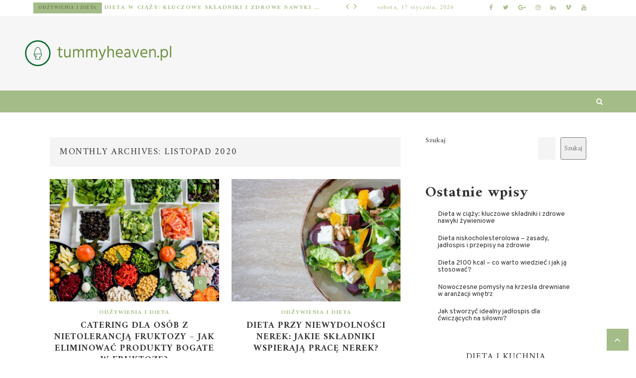

--- FILE ---
content_type: text/html; charset=UTF-8
request_url: https://tummyheaven.pl/2020/11/
body_size: 105170
content:
 <!doctype html>
 <html class="no-js" lang="pl-PL">
 <head>
 
 <!-- start:global -->
 <meta charset="UTF-8" />
  <!--[if IE]><meta http-equiv="X-UA-Compatible" content="IE=Edge,chrome=1"><![endif]-->
 <!-- end:global -->
 
 <!-- start:responsive web design -->
 <meta name="viewport" content="width=device-width, initial-scale=1">
 <!-- end:responsive web design --> 
 
 <!-- start:head info -->
 <link rel="pingback" href="https://tummyheaven.pl/xmlrpc.php" />
  	<link rel="shortcut icon" href="">
  <!-- end:head info -->

 <!-- start:wp_head -->
 <meta name='robots' content='noindex, follow' />

	<!-- This site is optimized with the Yoast SEO plugin v26.7 - https://yoast.com/wordpress/plugins/seo/ -->
	<title>listopad 2020 - tummyheaven.pl</title>
	<meta property="og:locale" content="pl_PL" />
	<meta property="og:type" content="website" />
	<meta property="og:title" content="listopad 2020 - tummyheaven.pl" />
	<meta property="og:url" content="https://tummyheaven.pl/2020/11/" />
	<meta property="og:site_name" content="tummyheaven.pl" />
	<meta name="twitter:card" content="summary_large_image" />
	<script type="application/ld+json" class="yoast-schema-graph">{"@context":"https://schema.org","@graph":[{"@type":"CollectionPage","@id":"https://tummyheaven.pl/2020/11/","url":"https://tummyheaven.pl/2020/11/","name":"listopad 2020 - tummyheaven.pl","isPartOf":{"@id":"https://tummyheaven.pl/#website"},"primaryImageOfPage":{"@id":"https://tummyheaven.pl/2020/11/#primaryimage"},"image":{"@id":"https://tummyheaven.pl/2020/11/#primaryimage"},"thumbnailUrl":"https://tummyheaven.pl/wp-content/uploads/2023/10/4_jhdo54byg.jpg","breadcrumb":{"@id":"https://tummyheaven.pl/2020/11/#breadcrumb"},"inLanguage":"pl-PL"},{"@type":"ImageObject","inLanguage":"pl-PL","@id":"https://tummyheaven.pl/2020/11/#primaryimage","url":"https://tummyheaven.pl/wp-content/uploads/2023/10/4_jhdo54byg.jpg","contentUrl":"https://tummyheaven.pl/wp-content/uploads/2023/10/4_jhdo54byg.jpg","width":1600,"height":1067,"caption":"macro shot of vegetable lot"},{"@type":"BreadcrumbList","@id":"https://tummyheaven.pl/2020/11/#breadcrumb","itemListElement":[{"@type":"ListItem","position":1,"name":"Strona główna","item":"https://tummyheaven.pl/"},{"@type":"ListItem","position":2,"name":"Archiwum dla listopad 2020"}]},{"@type":"WebSite","@id":"https://tummyheaven.pl/#website","url":"https://tummyheaven.pl/","name":"tummyheaven.pl","description":"","potentialAction":[{"@type":"SearchAction","target":{"@type":"EntryPoint","urlTemplate":"https://tummyheaven.pl/?s={search_term_string}"},"query-input":{"@type":"PropertyValueSpecification","valueRequired":true,"valueName":"search_term_string"}}],"inLanguage":"pl-PL"}]}</script>
	<!-- / Yoast SEO plugin. -->


<link rel='dns-prefetch' href='//fonts.googleapis.com' />
<link rel='preconnect' href='https://fonts.gstatic.com' crossorigin />
<link rel="alternate" type="application/rss+xml" title="tummyheaven.pl &raquo; Kanał z wpisami" href="https://tummyheaven.pl/feed/" />
<link rel="alternate" type="application/rss+xml" title="tummyheaven.pl &raquo; Kanał z komentarzami" href="https://tummyheaven.pl/comments/feed/" />
<style id='wp-img-auto-sizes-contain-inline-css' type='text/css'>
img:is([sizes=auto i],[sizes^="auto," i]){contain-intrinsic-size:3000px 1500px}
/*# sourceURL=wp-img-auto-sizes-contain-inline-css */
</style>

<style id='wp-emoji-styles-inline-css' type='text/css'>

	img.wp-smiley, img.emoji {
		display: inline !important;
		border: none !important;
		box-shadow: none !important;
		height: 1em !important;
		width: 1em !important;
		margin: 0 0.07em !important;
		vertical-align: -0.1em !important;
		background: none !important;
		padding: 0 !important;
	}
/*# sourceURL=wp-emoji-styles-inline-css */
</style>
<link rel='stylesheet' id='wp-block-library-css' href='https://tummyheaven.pl/wp-includes/css/dist/block-library/style.min.css?ver=6.9' type='text/css' media='all' />
<style id='wp-block-archives-inline-css' type='text/css'>
.wp-block-archives{box-sizing:border-box}.wp-block-archives-dropdown label{display:block}
/*# sourceURL=https://tummyheaven.pl/wp-includes/blocks/archives/style.min.css */
</style>
<style id='wp-block-categories-inline-css' type='text/css'>
.wp-block-categories{box-sizing:border-box}.wp-block-categories.alignleft{margin-right:2em}.wp-block-categories.alignright{margin-left:2em}.wp-block-categories.wp-block-categories-dropdown.aligncenter{text-align:center}.wp-block-categories .wp-block-categories__label{display:block;width:100%}
/*# sourceURL=https://tummyheaven.pl/wp-includes/blocks/categories/style.min.css */
</style>
<style id='wp-block-heading-inline-css' type='text/css'>
h1:where(.wp-block-heading).has-background,h2:where(.wp-block-heading).has-background,h3:where(.wp-block-heading).has-background,h4:where(.wp-block-heading).has-background,h5:where(.wp-block-heading).has-background,h6:where(.wp-block-heading).has-background{padding:1.25em 2.375em}h1.has-text-align-left[style*=writing-mode]:where([style*=vertical-lr]),h1.has-text-align-right[style*=writing-mode]:where([style*=vertical-rl]),h2.has-text-align-left[style*=writing-mode]:where([style*=vertical-lr]),h2.has-text-align-right[style*=writing-mode]:where([style*=vertical-rl]),h3.has-text-align-left[style*=writing-mode]:where([style*=vertical-lr]),h3.has-text-align-right[style*=writing-mode]:where([style*=vertical-rl]),h4.has-text-align-left[style*=writing-mode]:where([style*=vertical-lr]),h4.has-text-align-right[style*=writing-mode]:where([style*=vertical-rl]),h5.has-text-align-left[style*=writing-mode]:where([style*=vertical-lr]),h5.has-text-align-right[style*=writing-mode]:where([style*=vertical-rl]),h6.has-text-align-left[style*=writing-mode]:where([style*=vertical-lr]),h6.has-text-align-right[style*=writing-mode]:where([style*=vertical-rl]){rotate:180deg}
/*# sourceURL=https://tummyheaven.pl/wp-includes/blocks/heading/style.min.css */
</style>
<style id='wp-block-latest-comments-inline-css' type='text/css'>
ol.wp-block-latest-comments{box-sizing:border-box;margin-left:0}:where(.wp-block-latest-comments:not([style*=line-height] .wp-block-latest-comments__comment)){line-height:1.1}:where(.wp-block-latest-comments:not([style*=line-height] .wp-block-latest-comments__comment-excerpt p)){line-height:1.8}.has-dates :where(.wp-block-latest-comments:not([style*=line-height])),.has-excerpts :where(.wp-block-latest-comments:not([style*=line-height])){line-height:1.5}.wp-block-latest-comments .wp-block-latest-comments{padding-left:0}.wp-block-latest-comments__comment{list-style:none;margin-bottom:1em}.has-avatars .wp-block-latest-comments__comment{list-style:none;min-height:2.25em}.has-avatars .wp-block-latest-comments__comment .wp-block-latest-comments__comment-excerpt,.has-avatars .wp-block-latest-comments__comment .wp-block-latest-comments__comment-meta{margin-left:3.25em}.wp-block-latest-comments__comment-excerpt p{font-size:.875em;margin:.36em 0 1.4em}.wp-block-latest-comments__comment-date{display:block;font-size:.75em}.wp-block-latest-comments .avatar,.wp-block-latest-comments__comment-avatar{border-radius:1.5em;display:block;float:left;height:2.5em;margin-right:.75em;width:2.5em}.wp-block-latest-comments[class*=-font-size] a,.wp-block-latest-comments[style*=font-size] a{font-size:inherit}
/*# sourceURL=https://tummyheaven.pl/wp-includes/blocks/latest-comments/style.min.css */
</style>
<style id='wp-block-latest-posts-inline-css' type='text/css'>
.wp-block-latest-posts{box-sizing:border-box}.wp-block-latest-posts.alignleft{margin-right:2em}.wp-block-latest-posts.alignright{margin-left:2em}.wp-block-latest-posts.wp-block-latest-posts__list{list-style:none}.wp-block-latest-posts.wp-block-latest-posts__list li{clear:both;overflow-wrap:break-word}.wp-block-latest-posts.is-grid{display:flex;flex-wrap:wrap}.wp-block-latest-posts.is-grid li{margin:0 1.25em 1.25em 0;width:100%}@media (min-width:600px){.wp-block-latest-posts.columns-2 li{width:calc(50% - .625em)}.wp-block-latest-posts.columns-2 li:nth-child(2n){margin-right:0}.wp-block-latest-posts.columns-3 li{width:calc(33.33333% - .83333em)}.wp-block-latest-posts.columns-3 li:nth-child(3n){margin-right:0}.wp-block-latest-posts.columns-4 li{width:calc(25% - .9375em)}.wp-block-latest-posts.columns-4 li:nth-child(4n){margin-right:0}.wp-block-latest-posts.columns-5 li{width:calc(20% - 1em)}.wp-block-latest-posts.columns-5 li:nth-child(5n){margin-right:0}.wp-block-latest-posts.columns-6 li{width:calc(16.66667% - 1.04167em)}.wp-block-latest-posts.columns-6 li:nth-child(6n){margin-right:0}}:root :where(.wp-block-latest-posts.is-grid){padding:0}:root :where(.wp-block-latest-posts.wp-block-latest-posts__list){padding-left:0}.wp-block-latest-posts__post-author,.wp-block-latest-posts__post-date{display:block;font-size:.8125em}.wp-block-latest-posts__post-excerpt,.wp-block-latest-posts__post-full-content{margin-bottom:1em;margin-top:.5em}.wp-block-latest-posts__featured-image a{display:inline-block}.wp-block-latest-posts__featured-image img{height:auto;max-width:100%;width:auto}.wp-block-latest-posts__featured-image.alignleft{float:left;margin-right:1em}.wp-block-latest-posts__featured-image.alignright{float:right;margin-left:1em}.wp-block-latest-posts__featured-image.aligncenter{margin-bottom:1em;text-align:center}
/*# sourceURL=https://tummyheaven.pl/wp-includes/blocks/latest-posts/style.min.css */
</style>
<style id='wp-block-search-inline-css' type='text/css'>
.wp-block-search__button{margin-left:10px;word-break:normal}.wp-block-search__button.has-icon{line-height:0}.wp-block-search__button svg{height:1.25em;min-height:24px;min-width:24px;width:1.25em;fill:currentColor;vertical-align:text-bottom}:where(.wp-block-search__button){border:1px solid #ccc;padding:6px 10px}.wp-block-search__inside-wrapper{display:flex;flex:auto;flex-wrap:nowrap;max-width:100%}.wp-block-search__label{width:100%}.wp-block-search.wp-block-search__button-only .wp-block-search__button{box-sizing:border-box;display:flex;flex-shrink:0;justify-content:center;margin-left:0;max-width:100%}.wp-block-search.wp-block-search__button-only .wp-block-search__inside-wrapper{min-width:0!important;transition-property:width}.wp-block-search.wp-block-search__button-only .wp-block-search__input{flex-basis:100%;transition-duration:.3s}.wp-block-search.wp-block-search__button-only.wp-block-search__searchfield-hidden,.wp-block-search.wp-block-search__button-only.wp-block-search__searchfield-hidden .wp-block-search__inside-wrapper{overflow:hidden}.wp-block-search.wp-block-search__button-only.wp-block-search__searchfield-hidden .wp-block-search__input{border-left-width:0!important;border-right-width:0!important;flex-basis:0;flex-grow:0;margin:0;min-width:0!important;padding-left:0!important;padding-right:0!important;width:0!important}:where(.wp-block-search__input){appearance:none;border:1px solid #949494;flex-grow:1;font-family:inherit;font-size:inherit;font-style:inherit;font-weight:inherit;letter-spacing:inherit;line-height:inherit;margin-left:0;margin-right:0;min-width:3rem;padding:8px;text-decoration:unset!important;text-transform:inherit}:where(.wp-block-search__button-inside .wp-block-search__inside-wrapper){background-color:#fff;border:1px solid #949494;box-sizing:border-box;padding:4px}:where(.wp-block-search__button-inside .wp-block-search__inside-wrapper) .wp-block-search__input{border:none;border-radius:0;padding:0 4px}:where(.wp-block-search__button-inside .wp-block-search__inside-wrapper) .wp-block-search__input:focus{outline:none}:where(.wp-block-search__button-inside .wp-block-search__inside-wrapper) :where(.wp-block-search__button){padding:4px 8px}.wp-block-search.aligncenter .wp-block-search__inside-wrapper{margin:auto}.wp-block[data-align=right] .wp-block-search.wp-block-search__button-only .wp-block-search__inside-wrapper{float:right}
/*# sourceURL=https://tummyheaven.pl/wp-includes/blocks/search/style.min.css */
</style>
<style id='wp-block-group-inline-css' type='text/css'>
.wp-block-group{box-sizing:border-box}:where(.wp-block-group.wp-block-group-is-layout-constrained){position:relative}
/*# sourceURL=https://tummyheaven.pl/wp-includes/blocks/group/style.min.css */
</style>
<style id='global-styles-inline-css' type='text/css'>
:root{--wp--preset--aspect-ratio--square: 1;--wp--preset--aspect-ratio--4-3: 4/3;--wp--preset--aspect-ratio--3-4: 3/4;--wp--preset--aspect-ratio--3-2: 3/2;--wp--preset--aspect-ratio--2-3: 2/3;--wp--preset--aspect-ratio--16-9: 16/9;--wp--preset--aspect-ratio--9-16: 9/16;--wp--preset--color--black: #000000;--wp--preset--color--cyan-bluish-gray: #abb8c3;--wp--preset--color--white: #ffffff;--wp--preset--color--pale-pink: #f78da7;--wp--preset--color--vivid-red: #cf2e2e;--wp--preset--color--luminous-vivid-orange: #ff6900;--wp--preset--color--luminous-vivid-amber: #fcb900;--wp--preset--color--light-green-cyan: #7bdcb5;--wp--preset--color--vivid-green-cyan: #00d084;--wp--preset--color--pale-cyan-blue: #8ed1fc;--wp--preset--color--vivid-cyan-blue: #0693e3;--wp--preset--color--vivid-purple: #9b51e0;--wp--preset--gradient--vivid-cyan-blue-to-vivid-purple: linear-gradient(135deg,rgb(6,147,227) 0%,rgb(155,81,224) 100%);--wp--preset--gradient--light-green-cyan-to-vivid-green-cyan: linear-gradient(135deg,rgb(122,220,180) 0%,rgb(0,208,130) 100%);--wp--preset--gradient--luminous-vivid-amber-to-luminous-vivid-orange: linear-gradient(135deg,rgb(252,185,0) 0%,rgb(255,105,0) 100%);--wp--preset--gradient--luminous-vivid-orange-to-vivid-red: linear-gradient(135deg,rgb(255,105,0) 0%,rgb(207,46,46) 100%);--wp--preset--gradient--very-light-gray-to-cyan-bluish-gray: linear-gradient(135deg,rgb(238,238,238) 0%,rgb(169,184,195) 100%);--wp--preset--gradient--cool-to-warm-spectrum: linear-gradient(135deg,rgb(74,234,220) 0%,rgb(151,120,209) 20%,rgb(207,42,186) 40%,rgb(238,44,130) 60%,rgb(251,105,98) 80%,rgb(254,248,76) 100%);--wp--preset--gradient--blush-light-purple: linear-gradient(135deg,rgb(255,206,236) 0%,rgb(152,150,240) 100%);--wp--preset--gradient--blush-bordeaux: linear-gradient(135deg,rgb(254,205,165) 0%,rgb(254,45,45) 50%,rgb(107,0,62) 100%);--wp--preset--gradient--luminous-dusk: linear-gradient(135deg,rgb(255,203,112) 0%,rgb(199,81,192) 50%,rgb(65,88,208) 100%);--wp--preset--gradient--pale-ocean: linear-gradient(135deg,rgb(255,245,203) 0%,rgb(182,227,212) 50%,rgb(51,167,181) 100%);--wp--preset--gradient--electric-grass: linear-gradient(135deg,rgb(202,248,128) 0%,rgb(113,206,126) 100%);--wp--preset--gradient--midnight: linear-gradient(135deg,rgb(2,3,129) 0%,rgb(40,116,252) 100%);--wp--preset--font-size--small: 13px;--wp--preset--font-size--medium: 20px;--wp--preset--font-size--large: 36px;--wp--preset--font-size--x-large: 42px;--wp--preset--spacing--20: 0.44rem;--wp--preset--spacing--30: 0.67rem;--wp--preset--spacing--40: 1rem;--wp--preset--spacing--50: 1.5rem;--wp--preset--spacing--60: 2.25rem;--wp--preset--spacing--70: 3.38rem;--wp--preset--spacing--80: 5.06rem;--wp--preset--shadow--natural: 6px 6px 9px rgba(0, 0, 0, 0.2);--wp--preset--shadow--deep: 12px 12px 50px rgba(0, 0, 0, 0.4);--wp--preset--shadow--sharp: 6px 6px 0px rgba(0, 0, 0, 0.2);--wp--preset--shadow--outlined: 6px 6px 0px -3px rgb(255, 255, 255), 6px 6px rgb(0, 0, 0);--wp--preset--shadow--crisp: 6px 6px 0px rgb(0, 0, 0);}:where(.is-layout-flex){gap: 0.5em;}:where(.is-layout-grid){gap: 0.5em;}body .is-layout-flex{display: flex;}.is-layout-flex{flex-wrap: wrap;align-items: center;}.is-layout-flex > :is(*, div){margin: 0;}body .is-layout-grid{display: grid;}.is-layout-grid > :is(*, div){margin: 0;}:where(.wp-block-columns.is-layout-flex){gap: 2em;}:where(.wp-block-columns.is-layout-grid){gap: 2em;}:where(.wp-block-post-template.is-layout-flex){gap: 1.25em;}:where(.wp-block-post-template.is-layout-grid){gap: 1.25em;}.has-black-color{color: var(--wp--preset--color--black) !important;}.has-cyan-bluish-gray-color{color: var(--wp--preset--color--cyan-bluish-gray) !important;}.has-white-color{color: var(--wp--preset--color--white) !important;}.has-pale-pink-color{color: var(--wp--preset--color--pale-pink) !important;}.has-vivid-red-color{color: var(--wp--preset--color--vivid-red) !important;}.has-luminous-vivid-orange-color{color: var(--wp--preset--color--luminous-vivid-orange) !important;}.has-luminous-vivid-amber-color{color: var(--wp--preset--color--luminous-vivid-amber) !important;}.has-light-green-cyan-color{color: var(--wp--preset--color--light-green-cyan) !important;}.has-vivid-green-cyan-color{color: var(--wp--preset--color--vivid-green-cyan) !important;}.has-pale-cyan-blue-color{color: var(--wp--preset--color--pale-cyan-blue) !important;}.has-vivid-cyan-blue-color{color: var(--wp--preset--color--vivid-cyan-blue) !important;}.has-vivid-purple-color{color: var(--wp--preset--color--vivid-purple) !important;}.has-black-background-color{background-color: var(--wp--preset--color--black) !important;}.has-cyan-bluish-gray-background-color{background-color: var(--wp--preset--color--cyan-bluish-gray) !important;}.has-white-background-color{background-color: var(--wp--preset--color--white) !important;}.has-pale-pink-background-color{background-color: var(--wp--preset--color--pale-pink) !important;}.has-vivid-red-background-color{background-color: var(--wp--preset--color--vivid-red) !important;}.has-luminous-vivid-orange-background-color{background-color: var(--wp--preset--color--luminous-vivid-orange) !important;}.has-luminous-vivid-amber-background-color{background-color: var(--wp--preset--color--luminous-vivid-amber) !important;}.has-light-green-cyan-background-color{background-color: var(--wp--preset--color--light-green-cyan) !important;}.has-vivid-green-cyan-background-color{background-color: var(--wp--preset--color--vivid-green-cyan) !important;}.has-pale-cyan-blue-background-color{background-color: var(--wp--preset--color--pale-cyan-blue) !important;}.has-vivid-cyan-blue-background-color{background-color: var(--wp--preset--color--vivid-cyan-blue) !important;}.has-vivid-purple-background-color{background-color: var(--wp--preset--color--vivid-purple) !important;}.has-black-border-color{border-color: var(--wp--preset--color--black) !important;}.has-cyan-bluish-gray-border-color{border-color: var(--wp--preset--color--cyan-bluish-gray) !important;}.has-white-border-color{border-color: var(--wp--preset--color--white) !important;}.has-pale-pink-border-color{border-color: var(--wp--preset--color--pale-pink) !important;}.has-vivid-red-border-color{border-color: var(--wp--preset--color--vivid-red) !important;}.has-luminous-vivid-orange-border-color{border-color: var(--wp--preset--color--luminous-vivid-orange) !important;}.has-luminous-vivid-amber-border-color{border-color: var(--wp--preset--color--luminous-vivid-amber) !important;}.has-light-green-cyan-border-color{border-color: var(--wp--preset--color--light-green-cyan) !important;}.has-vivid-green-cyan-border-color{border-color: var(--wp--preset--color--vivid-green-cyan) !important;}.has-pale-cyan-blue-border-color{border-color: var(--wp--preset--color--pale-cyan-blue) !important;}.has-vivid-cyan-blue-border-color{border-color: var(--wp--preset--color--vivid-cyan-blue) !important;}.has-vivid-purple-border-color{border-color: var(--wp--preset--color--vivid-purple) !important;}.has-vivid-cyan-blue-to-vivid-purple-gradient-background{background: var(--wp--preset--gradient--vivid-cyan-blue-to-vivid-purple) !important;}.has-light-green-cyan-to-vivid-green-cyan-gradient-background{background: var(--wp--preset--gradient--light-green-cyan-to-vivid-green-cyan) !important;}.has-luminous-vivid-amber-to-luminous-vivid-orange-gradient-background{background: var(--wp--preset--gradient--luminous-vivid-amber-to-luminous-vivid-orange) !important;}.has-luminous-vivid-orange-to-vivid-red-gradient-background{background: var(--wp--preset--gradient--luminous-vivid-orange-to-vivid-red) !important;}.has-very-light-gray-to-cyan-bluish-gray-gradient-background{background: var(--wp--preset--gradient--very-light-gray-to-cyan-bluish-gray) !important;}.has-cool-to-warm-spectrum-gradient-background{background: var(--wp--preset--gradient--cool-to-warm-spectrum) !important;}.has-blush-light-purple-gradient-background{background: var(--wp--preset--gradient--blush-light-purple) !important;}.has-blush-bordeaux-gradient-background{background: var(--wp--preset--gradient--blush-bordeaux) !important;}.has-luminous-dusk-gradient-background{background: var(--wp--preset--gradient--luminous-dusk) !important;}.has-pale-ocean-gradient-background{background: var(--wp--preset--gradient--pale-ocean) !important;}.has-electric-grass-gradient-background{background: var(--wp--preset--gradient--electric-grass) !important;}.has-midnight-gradient-background{background: var(--wp--preset--gradient--midnight) !important;}.has-small-font-size{font-size: var(--wp--preset--font-size--small) !important;}.has-medium-font-size{font-size: var(--wp--preset--font-size--medium) !important;}.has-large-font-size{font-size: var(--wp--preset--font-size--large) !important;}.has-x-large-font-size{font-size: var(--wp--preset--font-size--x-large) !important;}
/*# sourceURL=global-styles-inline-css */
</style>

<style id='classic-theme-styles-inline-css' type='text/css'>
/*! This file is auto-generated */
.wp-block-button__link{color:#fff;background-color:#32373c;border-radius:9999px;box-shadow:none;text-decoration:none;padding:calc(.667em + 2px) calc(1.333em + 2px);font-size:1.125em}.wp-block-file__button{background:#32373c;color:#fff;text-decoration:none}
/*# sourceURL=/wp-includes/css/classic-themes.min.css */
</style>
<link rel='stylesheet' id='ez-toc-css' href='https://tummyheaven.pl/wp-content/plugins/easy-table-of-contents/assets/css/screen.min.css?ver=2.0.80' type='text/css' media='all' />
<style id='ez-toc-inline-css' type='text/css'>
div#ez-toc-container .ez-toc-title {font-size: 120%;}div#ez-toc-container .ez-toc-title {font-weight: 500;}div#ez-toc-container ul li , div#ez-toc-container ul li a {font-size: 95%;}div#ez-toc-container ul li , div#ez-toc-container ul li a {font-weight: 500;}div#ez-toc-container nav ul ul li {font-size: 90%;}.ez-toc-box-title {font-weight: bold; margin-bottom: 10px; text-align: center; text-transform: uppercase; letter-spacing: 1px; color: #666; padding-bottom: 5px;position:absolute;top:-4%;left:5%;background-color: inherit;transition: top 0.3s ease;}.ez-toc-box-title.toc-closed {top:-25%;}
.ez-toc-container-direction {direction: ltr;}.ez-toc-counter ul{counter-reset: item ;}.ez-toc-counter nav ul li a::before {content: counters(item, '.', decimal) '. ';display: inline-block;counter-increment: item;flex-grow: 0;flex-shrink: 0;margin-right: .2em; float: left; }.ez-toc-widget-direction {direction: ltr;}.ez-toc-widget-container ul{counter-reset: item ;}.ez-toc-widget-container nav ul li a::before {content: counters(item, '.', decimal) '. ';display: inline-block;counter-increment: item;flex-grow: 0;flex-shrink: 0;margin-right: .2em; float: left; }
/*# sourceURL=ez-toc-inline-css */
</style>
<link rel='stylesheet' id='worldblog-css' href='https://tummyheaven.pl/wp-content/themes/worldblog/assets/css/style.css?ver=6.9' type='text/css' media='all' />
<link rel='stylesheet' id='worldblog-child-css' href='https://tummyheaven.pl/wp-content/themes/worldblog-child/style.css?ver=6.9' type='text/css' media='all' />
<link rel='stylesheet' id='bootstrap-css' href='https://tummyheaven.pl/wp-content/themes/worldblog/assets/css/bootstrap.css?ver=6.9' type='text/css' media='all' />
<link rel='stylesheet' id='worldblog-style-css' href='https://tummyheaven.pl/wp-content/themes/worldblog/assets/css/style.css?ver=6.9' type='text/css' media='all' />
<link rel='stylesheet' id='worldblog-fonts-css' href='https://tummyheaven.pl/wp-content/themes/worldblog/assets/css/fonts.css?ver=6.9' type='text/css' media='all' />
<link rel='stylesheet' id='worldblog-carousel-css' href='https://tummyheaven.pl/wp-content/themes/worldblog/assets/css/owl.carousel.css?ver=6.9' type='text/css' media='all' />
<link rel='stylesheet' id='worldblog-dynamic-css' href='https://tummyheaven.pl/wp-content/themes/worldblog/assets/css/dynamic.css?ver=6.9' type='text/css' media='all' />
<link rel='stylesheet' id='dynamic-css-css' href='https://tummyheaven.pl/wp-admin/admin-ajax.php?action=dynamic_css_action&#038;wpnonce=22c9948318&#038;ver=1' type='text/css' media='all' />
<link rel='stylesheet' id='redux-google-fonts-css' href='//fonts.googleapis.com/css?family=Amiri%3A400%7COverpass%3A400&#038;subset=latin' type='text/css' media='all' />
<link rel='stylesheet' id='arpw-style-css' href='https://tummyheaven.pl/wp-content/plugins/advanced-random-posts-widget/assets/css/arpw-frontend.css?ver=6.9' type='text/css' media='all' />
<link rel="preload" as="style" href="https://fonts.googleapis.com/css?family=Amiri:400,700,400italic,700italic%7COverpass:100,200,300,400,500,600,700,800,900,100italic,200italic,300italic,400italic,500italic,600italic,700italic,800italic,900italic&#038;subset=latin&#038;display=swap&#038;ver=1697193245" /><link rel="stylesheet" href="https://fonts.googleapis.com/css?family=Amiri:400,700,400italic,700italic%7COverpass:100,200,300,400,500,600,700,800,900,100italic,200italic,300italic,400italic,500italic,600italic,700italic,800italic,900italic&#038;subset=latin&#038;display=swap&#038;ver=1697193245" media="print" onload="this.media='all'"><noscript><link rel="stylesheet" href="https://fonts.googleapis.com/css?family=Amiri:400,700,400italic,700italic%7COverpass:100,200,300,400,500,600,700,800,900,100italic,200italic,300italic,400italic,500italic,600italic,700italic,800italic,900italic&#038;subset=latin&#038;display=swap&#038;ver=1697193245" /></noscript><script type="text/javascript" src="https://tummyheaven.pl/wp-includes/js/jquery/jquery.min.js?ver=3.7.1" id="jquery-core-js"></script>
<script type="text/javascript" src="https://tummyheaven.pl/wp-includes/js/jquery/jquery-migrate.min.js?ver=3.4.1" id="jquery-migrate-js"></script>
<link rel="https://api.w.org/" href="https://tummyheaven.pl/wp-json/" /><link rel="EditURI" type="application/rsd+xml" title="RSD" href="https://tummyheaven.pl/xmlrpc.php?rsd" />
<meta name="generator" content="WordPress 6.9" />
<meta name="generator" content="Redux 4.5.10" />
		<!-- GA Google Analytics @ https://m0n.co/ga -->
		<script async src="https://www.googletagmanager.com/gtag/js?id=G-Y9VF47MXZ2"></script>
		<script>
			window.dataLayer = window.dataLayer || [];
			function gtag(){dataLayer.push(arguments);}
			gtag('js', new Date());
			gtag('config', 'G-Y9VF47MXZ2');
		</script>

	<!-- Analytics by WP Statistics - https://wp-statistics.com -->
 <!-- end:wp_head -->
 <link rel='stylesheet' id='worldblog-vc-element-css' href='https://tummyheaven.pl/wp-content/themes/worldblog/assets/css/vc_element.css?ver=6.9' type='text/css' media='all' />
</head>
 <body data-rsssl=1 class="archive date wp-theme-worldblog wp-child-theme-worldblog-child worldblog-fullwidth worldblog-style-default worldblog-layout-default">
 
 <!-- start:preloader -->
  
 
                             
                            
                             <!-- end:preloader --> 
 
 <!-- start:outer wrap -->
 <div id="worldblog-outer-wrap" >
 
 <!-- start:header content -->
   
     <header class="worldblog-header-wrap worldblog-menu-left worldblog-menu-style1">
     
     	<div class="worldblog-header-wrap-container header-desktop">

					
									
						<div class="worldblog-header-top">
					<div class="worldblog-wrap-container"><div class="worldblog-ticker col-sm-7"><script type="text/javascript">jQuery(document).ready(function($){
						$('.worldblog-top-news-ticker').owlCarousel({
							loop:true,
							margin:0,
							nav:true,
							lazyLoad: false,
							dots:false,
							autoplay: true,
							smartSpeed: 2000,
							
							navText: ['<i class="worldblogicon fa-angle-left"></i>','<i class="worldblogicon fa-angle-right"></i>'],
							autoplayTimeout: 2000,
							responsive:{
									0:{
										items:1
									}							
								}
							});
						});</script><div class="worldblog-top-news-ticker"><div class="news-ticker-item"><div class="news-ticker-item-category"><a href="https://tummyheaven.pl/kategoria/od%c5%bcywienia-i-dieta/" title="View all posts in Odżywienia i dieta">Odżywienia i dieta</a></div><div class="news-ticker-item-title"><a href="https://tummyheaven.pl/dieta-w-ciazy-kluczowe-skladniki-i-zdrowe-nawyki-zywieniowe/">Dieta w ciąży: kluczowe składniki i zdrowe nawyki żywieniowe</a></div></div><div class="news-ticker-item"><div class="news-ticker-item-category"><a href="https://tummyheaven.pl/kategoria/od%c5%bcywienia-i-dieta/" title="View all posts in Odżywienia i dieta">Odżywienia i dieta</a></div><div class="news-ticker-item-title"><a href="https://tummyheaven.pl/dieta-niskocholesterolowa-zasady-jadlospis-i-przepisy-na-zdrowie/">Dieta niskocholesterolowa – zasady, jadłospis i przepisy na zdrowie</a></div></div><div class="news-ticker-item"><div class="news-ticker-item-category"><a href="https://tummyheaven.pl/kategoria/od%c5%bcywienia-i-dieta/" title="View all posts in Odżywienia i dieta">Odżywienia i dieta</a></div><div class="news-ticker-item-title"><a href="https://tummyheaven.pl/dieta-2100-kcal-co-warto-wiedziec-i-jak-ja-stosowac/">Dieta 2100 kcal – co warto wiedzieć i jak ją stosować?</a></div></div><div class="news-ticker-item"><div class="news-ticker-item-category"><a href="https://tummyheaven.pl/kategoria/inne-tematy/" title="View all posts in Inne tematy">Inne tematy</a></div><div class="news-ticker-item-title"><a href="https://tummyheaven.pl/nowoczesne-pomysly-na-krzesla-drewniane-w-aranzacji-wnetrz/">Nowoczesne pomysły na krzesła drewniane w aranżacji wnętrz</a></div></div><div class="news-ticker-item"><div class="news-ticker-item-category"><a href="https://tummyheaven.pl/kategoria/od%c5%bcywienia-i-dieta/" title="View all posts in Odżywienia i dieta">Odżywienia i dieta</a></div><div class="news-ticker-item-title"><a href="https://tummyheaven.pl/jak-stworzyc-idealny-jadlospis-dla-cwiczacych-na-silowni/">Jak stworzyć idealny jadłospis dla ćwiczących na siłowni?</a></div></div><div class="news-ticker-item"><div class="news-ticker-item-category"><a href="https://tummyheaven.pl/kategoria/od%c5%bcywienia-i-dieta/" title="View all posts in Odżywienia i dieta">Odżywienia i dieta</a></div><div class="news-ticker-item-title"><a href="https://tummyheaven.pl/okra-odkryj-jej-wlasciwosci-zdrowotne-i-zastosowanie-w-kuchni/">Okra – odkryj jej właściwości zdrowotne i zastosowanie w kuchni</a></div></div><div class="news-ticker-item"><div class="news-ticker-item-category"><a href="https://tummyheaven.pl/kategoria/od%c5%bcywienia-i-dieta/" title="View all posts in Odżywienia i dieta">Odżywienia i dieta</a></div><div class="news-ticker-item-title"><a href="https://tummyheaven.pl/niezdrowe-przekaski-jak-je-rozpoznac-i-unikac-w-diecie/">Niezdrowe przekąski: Jak je rozpoznać i unikać w diecie?</a></div></div><div class="news-ticker-item"><div class="news-ticker-item-category"><a href="https://tummyheaven.pl/kategoria/od%c5%bcywienia-i-dieta/" title="View all posts in Odżywienia i dieta">Odżywienia i dieta</a></div><div class="news-ticker-item-title"><a href="https://tummyheaven.pl/owsianka-na-diecie-zdrowe-sniadanie-wspierajace-odchudzanie/">Owsianka na diecie – zdrowe śniadanie wspierające odchudzanie</a></div></div><div class="news-ticker-item"><div class="news-ticker-item-category"><a href="https://tummyheaven.pl/kategoria/od%c5%bcywienia-i-dieta/" title="View all posts in Odżywienia i dieta">Odżywienia i dieta</a></div><div class="news-ticker-item-title"><a href="https://tummyheaven.pl/jedzenie-kompulsywne-objawy-przyczyny-i-skutki-zdrowotne/">Jedzenie kompulsywne: objawy, przyczyny i skutki zdrowotne</a></div></div><div class="news-ticker-item"><div class="news-ticker-item-category"><a href="https://tummyheaven.pl/kategoria/od%c5%bcywienia-i-dieta/" title="View all posts in Odżywienia i dieta">Odżywienia i dieta</a></div><div class="news-ticker-item-title"><a href="https://tummyheaven.pl/czy-siemie-lniane-przyczynia-sie-do-przyrostu-masy-ciala/">Czy siemię lniane przyczynia się do przyrostu masy ciała?</a></div></div><div class="news-ticker-item"><div class="news-ticker-item-category"><a href="https://tummyheaven.pl/kategoria/od%c5%bcywienia-i-dieta/" title="View all posts in Odżywienia i dieta">Odżywienia i dieta</a></div><div class="news-ticker-item-title"><a href="https://tummyheaven.pl/dieta-1800-kcal-zasady-efekty-i-przykladowy-jadlospis/">Dieta 1800 kcal – zasady, efekty i przykładowy jadłospis</a></div></div><div class="news-ticker-item"><div class="news-ticker-item-category"><a href="https://tummyheaven.pl/kategoria/od%c5%bcywienia-i-dieta/" title="View all posts in Odżywienia i dieta">Odżywienia i dieta</a></div><div class="news-ticker-item-title"><a href="https://tummyheaven.pl/brzoskwinia-zdrowotne-i-kosmetyczne-wlasciwosci-owocu/">Brzoskwinia &#8211; zdrowotne i kosmetyczne właściwości owocu</a></div></div><div class="news-ticker-item"><div class="news-ticker-item-category"><a href="https://tummyheaven.pl/kategoria/od%c5%bcywienia-i-dieta/" title="View all posts in Odżywienia i dieta">Odżywienia i dieta</a></div><div class="news-ticker-item-title"><a href="https://tummyheaven.pl/jocote-wlasciwosci-zdrowotne-wartosci-odzywcze-i-zastosowanie-w-medycynie/">Jocote &#8211; właściwości zdrowotne, wartości odżywcze i zastosowanie w medycynie</a></div></div><div class="news-ticker-item"><div class="news-ticker-item-category"><a href="https://tummyheaven.pl/kategoria/od%c5%bcywienia-i-dieta/" title="View all posts in Odżywienia i dieta">Odżywienia i dieta</a></div><div class="news-ticker-item-title"><a href="https://tummyheaven.pl/siemie-lniane-na-odchudzanie-jak-pic-aby-schudnac/">Siemię lniane na odchudzanie – jak pić, aby schudnąć?</a></div></div><div class="news-ticker-item"><div class="news-ticker-item-category"><a href="https://tummyheaven.pl/kategoria/od%c5%bcywienia-i-dieta/" title="View all posts in Odżywienia i dieta">Odżywienia i dieta</a></div><div class="news-ticker-item-title"><a href="https://tummyheaven.pl/ostropest-plamisty-w-diecie-odchudzajacej-jak-go-stosowac/">Ostropest plamisty w diecie odchudzającej – jak go stosować?</a></div></div><div class="news-ticker-item"><div class="news-ticker-item-category"><a href="https://tummyheaven.pl/kategoria/od%c5%bcywienia-i-dieta/" title="View all posts in Odżywienia i dieta">Odżywienia i dieta</a></div><div class="news-ticker-item-title"><a href="https://tummyheaven.pl/zupa-kapusciana-na-odchudzanie-przepis-i-korzysci-zdrowotne/">Zupa kapuściana na odchudzanie &#8211; przepis i korzyści zdrowotne</a></div></div><div class="news-ticker-item"><div class="news-ticker-item-category"><a href="https://tummyheaven.pl/kategoria/od%c5%bcywienia-i-dieta/" title="View all posts in Odżywienia i dieta">Odżywienia i dieta</a></div><div class="news-ticker-item-title"><a href="https://tummyheaven.pl/proste-przepisy-na-zdrowe-odchudzanie-co-warto-wiedziec/">Proste przepisy na zdrowe odchudzanie: co warto wiedzieć?</a></div></div><div class="news-ticker-item"><div class="news-ticker-item-category"><a href="https://tummyheaven.pl/kategoria/od%c5%bcywienia-i-dieta/" title="View all posts in Odżywienia i dieta">Odżywienia i dieta</a></div><div class="news-ticker-item-title"><a href="https://tummyheaven.pl/zdrowe-przekaski-przepisy-zalety-i-jak-je-wybierac/">Zdrowe przekąski – przepisy, zalety i jak je wybierać</a></div></div><div class="news-ticker-item"><div class="news-ticker-item-category"><a href="https://tummyheaven.pl/kategoria/inne-tematy/" title="View all posts in Inne tematy">Inne tematy</a></div><div class="news-ticker-item-title"><a href="https://tummyheaven.pl/wytloki-jablkowe-dla-koni-naturalny-sposob-na-poprawe-diety-i-zdrowia-ukladu-pokarmowego/">Wytłoki jabłkowe dla koni – naturalny sposób na poprawę diety i zdrowia układu pokarmowego</a></div></div><div class="news-ticker-item"><div class="news-ticker-item-category"><a href="https://tummyheaven.pl/kategoria/od%c5%bcywienia-i-dieta/" title="View all posts in Odżywienia i dieta">Odżywienia i dieta</a></div><div class="news-ticker-item-title"><a href="https://tummyheaven.pl/rollinia-wlasciwosci-skladniki-odzywcze-i-zdrowotne-korzysci/">Rollinia: właściwości, składniki odżywcze i zdrowotne korzyści</a></div></div><div class="news-ticker-item"><div class="news-ticker-item-category"><a href="https://tummyheaven.pl/kategoria/od%c5%bcywienia-i-dieta/" title="View all posts in Odżywienia i dieta">Odżywienia i dieta</a></div><div class="news-ticker-item-title"><a href="https://tummyheaven.pl/papryka-wlasciwosci-zdrowotne-i-korzysci-z-jej-spozycia/">Papryka – właściwości zdrowotne i korzyści z jej spożycia</a></div></div><div class="news-ticker-item"><div class="news-ticker-item-category"><a href="https://tummyheaven.pl/kategoria/od%c5%bcywienia-i-dieta/" title="View all posts in Odżywienia i dieta">Odżywienia i dieta</a></div><div class="news-ticker-item-title"><a href="https://tummyheaven.pl/kwas-jablkowy-wlasciwosci-zastosowanie-i-korzysci-zdrowotne/">Kwas jabłkowy – właściwości, zastosowanie i korzyści zdrowotne</a></div></div><div class="news-ticker-item"><div class="news-ticker-item-category"><a href="https://tummyheaven.pl/kategoria/od%c5%bcywienia-i-dieta/" title="View all posts in Odżywienia i dieta">Odżywienia i dieta</a></div><div class="news-ticker-item-title"><a href="https://tummyheaven.pl/kasza-jaglana-w-diecie-odchudzajacej-jak-wspiera-redukcje-wagi/">Kasza jaglana w diecie odchudzającej – jak wspiera redukcję wagi?</a></div></div><div class="news-ticker-item"><div class="news-ticker-item-category"><a href="https://tummyheaven.pl/kategoria/od%c5%bcywienia-i-dieta/" title="View all posts in Odżywienia i dieta">Odżywienia i dieta</a></div><div class="news-ticker-item-title"><a href="https://tummyheaven.pl/burak-cwiklowy-wlasciwosci-korzysci-zdrowotne-i-zastosowanie-w-diecie/">Burak ćwikłowy &#8211; właściwości, korzyści zdrowotne i zastosowanie w diecie</a></div></div><div class="news-ticker-item"><div class="news-ticker-item-category"><a href="https://tummyheaven.pl/kategoria/od%c5%bcywienia-i-dieta/" title="View all posts in Odżywienia i dieta">Odżywienia i dieta</a></div><div class="news-ticker-item-title"><a href="https://tummyheaven.pl/nabial-a-tradzik-jak-dieta-wplywa-na-stan-skory/">Nabiał a trądzik: jak dieta wpływa na stan skóry?</a></div></div><div class="news-ticker-item"><div class="news-ticker-item-category"><a href="https://tummyheaven.pl/kategoria/od%c5%bcywienia-i-dieta/" title="View all posts in Odżywienia i dieta">Odżywienia i dieta</a></div><div class="news-ticker-item-title"><a href="https://tummyheaven.pl/korzysci-zdrowotne-picia-cieplej-wody-na-czczo-wszystko-co-musisz-wiedziec/">Korzyści zdrowotne picia ciepłej wody na czczo: wszystko, co musisz wiedzieć</a></div></div><div class="news-ticker-item"><div class="news-ticker-item-category"><a href="https://tummyheaven.pl/kategoria/od%c5%bcywienia-i-dieta/" title="View all posts in Odżywienia i dieta">Odżywienia i dieta</a></div><div class="news-ticker-item-title"><a href="https://tummyheaven.pl/tamaryndowiec-zdrowotne-korzysci-i-zastosowanie-w-diecie/">Tamaryndowiec: zdrowotne korzyści i zastosowanie w diecie</a></div></div><div class="news-ticker-item"><div class="news-ticker-item-category"><a href="https://tummyheaven.pl/kategoria/od%c5%bcywienia-i-dieta/" title="View all posts in Odżywienia i dieta">Odżywienia i dieta</a></div><div class="news-ticker-item-title"><a href="https://tummyheaven.pl/wlasciwosci-zdrowotne-wisni-poznaj-ich-lecznicze-dzialanie/">Właściwości zdrowotne wiśni – poznaj ich lecznicze działanie</a></div></div><div class="news-ticker-item"><div class="news-ticker-item-category"><a href="https://tummyheaven.pl/kategoria/od%c5%bcywienia-i-dieta/" title="View all posts in Odżywienia i dieta">Odżywienia i dieta</a></div><div class="news-ticker-item-title"><a href="https://tummyheaven.pl/biala-porzeczka-wlasciwosci-zdrowotne-i-wartosci-odzywcze/">Biała porzeczka – właściwości zdrowotne i wartości odżywcze</a></div></div><div class="news-ticker-item"><div class="news-ticker-item-category"><a href="https://tummyheaven.pl/kategoria/od%c5%bcywienia-i-dieta/" title="View all posts in Odżywienia i dieta">Odżywienia i dieta</a></div><div class="news-ticker-item-title"><a href="https://tummyheaven.pl/cukinia-wlasciwosci-zdrowotne-wartosci-odzywcze-i-korzysci-dla-zdrowia/">Cukinia: właściwości zdrowotne, wartości odżywcze i korzyści dla zdrowia</a></div></div><div class="news-ticker-item"><div class="news-ticker-item-category"><a href="https://tummyheaven.pl/kategoria/od%c5%bcywienia-i-dieta/" title="View all posts in Odżywienia i dieta">Odżywienia i dieta</a></div><div class="news-ticker-item-title"><a href="https://tummyheaven.pl/czarna-fasola-wlasciwosci-zdrowotne-wartosci-odzywcze-i-zastosowanie/">Czarna fasola – właściwości zdrowotne, wartości odżywcze i zastosowanie</a></div></div><div class="news-ticker-item"><div class="news-ticker-item-category"><a href="https://tummyheaven.pl/kategoria/od%c5%bcywienia-i-dieta/" title="View all posts in Odżywienia i dieta">Odżywienia i dieta</a></div><div class="news-ticker-item-title"><a href="https://tummyheaven.pl/dieta-niskotluszczowa-czego-unikac-kluczowe-produkty-do-eliminacji/">Dieta niskotłuszczowa – czego unikać? Kluczowe produkty do eliminacji</a></div></div><div class="news-ticker-item"><div class="news-ticker-item-category"><a href="https://tummyheaven.pl/kategoria/od%c5%bcywienia-i-dieta/" title="View all posts in Odżywienia i dieta">Odżywienia i dieta</a></div><div class="news-ticker-item-title"><a href="https://tummyheaven.pl/jak-zapobiegac-nadcisnieniu-tetniczemu-kluczowe-zasady-profilaktyki/">Jak zapobiegać nadciśnieniu tętniczemu? Kluczowe zasady profilaktyki</a></div></div><div class="news-ticker-item"><div class="news-ticker-item-category"><a href="https://tummyheaven.pl/kategoria/od%c5%bcywienia-i-dieta/" title="View all posts in Odżywienia i dieta">Odżywienia i dieta</a></div><div class="news-ticker-item-title"><a href="https://tummyheaven.pl/longan-wlasciwosci-zdrowotne-korzysci-i-sposob-spozycia/">Longan &#8211; właściwości zdrowotne, korzyści i sposób spożycia</a></div></div><div class="news-ticker-item"><div class="news-ticker-item-category"><a href="https://tummyheaven.pl/kategoria/od%c5%bcywienia-i-dieta/" title="View all posts in Odżywienia i dieta">Odżywienia i dieta</a></div><div class="news-ticker-item-title"><a href="https://tummyheaven.pl/weganizm-na-diecie-odchudzajacej-skuteczne-zasady-i-jadlospis/">Weganizm na diecie odchudzającej – skuteczne zasady i jadłospis</a></div></div><div class="news-ticker-item"><div class="news-ticker-item-category"><a href="https://tummyheaven.pl/kategoria/od%c5%bcywienia-i-dieta/" title="View all posts in Odżywienia i dieta">Odżywienia i dieta</a></div><div class="news-ticker-item-title"><a href="https://tummyheaven.pl/podjadanie-jak-unikac-kontrolowac-apetyt-i-zdrowo-jesc/">Podjadanie – jak unikać, kontrolować apetyt i zdrowo jeść?</a></div></div><div class="news-ticker-item"><div class="news-ticker-item-category"><a href="https://tummyheaven.pl/kategoria/od%c5%bcywienia-i-dieta/" title="View all posts in Odżywienia i dieta">Odżywienia i dieta</a></div><div class="news-ticker-item-title"><a href="https://tummyheaven.pl/dieta-bialkowo-weglowodanowa-skuteczna-droga-do-odchudzania/">Dieta białkowo-węglowodanowa – skuteczna droga do odchudzania?</a></div></div><div class="news-ticker-item"><div class="news-ticker-item-category"><a href="https://tummyheaven.pl/kategoria/od%c5%bcywienia-i-dieta/" title="View all posts in Odżywienia i dieta">Odżywienia i dieta</a></div><div class="news-ticker-item-title"><a href="https://tummyheaven.pl/wlasciwosci-marchewki-zdrowotne-korzysci-i-wartosci-odzywcze/">Właściwości marchewki: zdrowotne korzyści i wartości odżywcze</a></div></div><div class="news-ticker-item"><div class="news-ticker-item-category"><a href="https://tummyheaven.pl/kategoria/od%c5%bcywienia-i-dieta/" title="View all posts in Odżywienia i dieta">Odżywienia i dieta</a></div><div class="news-ticker-item-title"><a href="https://tummyheaven.pl/witaminy-i-mineraly-w-diecie-klucz-do-zdrowia-i-energii/">Witaminy i minerały w diecie – klucz do zdrowia i energii</a></div></div><div class="news-ticker-item"><div class="news-ticker-item-category"><a href="https://tummyheaven.pl/kategoria/od%c5%bcywienia-i-dieta/" title="View all posts in Odżywienia i dieta">Odżywienia i dieta</a></div><div class="news-ticker-item-title"><a href="https://tummyheaven.pl/beta-karoten-wlasciwosci-zrodla-i-korzysci-zdrowotne/">Beta-karoten: właściwości, źródła i korzyści zdrowotne</a></div></div><div class="news-ticker-item"><div class="news-ticker-item-category"><a href="https://tummyheaven.pl/kategoria/od%c5%bcywienia-i-dieta/" title="View all posts in Odżywienia i dieta">Odżywienia i dieta</a></div><div class="news-ticker-item-title"><a href="https://tummyheaven.pl/wlasciwosci-zdrowotne-czerwonej-porzeczki-co-warto-wiedziec/">Właściwości zdrowotne czerwonej porzeczki – co warto wiedzieć?</a></div></div><div class="news-ticker-item"><div class="news-ticker-item-category"><a href="https://tummyheaven.pl/kategoria/od%c5%bcywienia-i-dieta/" title="View all posts in Odżywienia i dieta">Odżywienia i dieta</a></div><div class="news-ticker-item-title"><a href="https://tummyheaven.pl/wlasciwosci-sapote-zdrowotne-korzysci-i-wartosci-odzywcze-owocow/">Właściwości sapote: zdrowotne korzyści i wartości odżywcze owoców</a></div></div><div class="news-ticker-item"><div class="news-ticker-item-category"><a href="https://tummyheaven.pl/kategoria/od%c5%bcywienia-i-dieta/" title="View all posts in Odżywienia i dieta">Odżywienia i dieta</a></div><div class="news-ticker-item-title"><a href="https://tummyheaven.pl/karambola-wlasciwosci-wartosci-odzywcze-i-korzysci-zdrowotne/">Karambola &#8211; właściwości, wartości odżywcze i korzyści zdrowotne</a></div></div><div class="news-ticker-item"><div class="news-ticker-item-category"><a href="https://tummyheaven.pl/kategoria/od%c5%bcywienia-i-dieta/" title="View all posts in Odżywienia i dieta">Odżywienia i dieta</a></div><div class="news-ticker-item-title"><a href="https://tummyheaven.pl/jak-odchudzanie-wplywa-na-cykl-miesiaczkowy-i-zdrowie/">Jak odchudzanie wpływa na cykl miesiączkowy i zdrowie?</a></div></div><div class="news-ticker-item"><div class="news-ticker-item-category"><a href="https://tummyheaven.pl/kategoria/od%c5%bcywienia-i-dieta/" title="View all posts in Odżywienia i dieta">Odżywienia i dieta</a></div><div class="news-ticker-item-title"><a href="https://tummyheaven.pl/kapusta-wloska-wlasciwosci-korzysci-zdrowotne-i-zastosowanie/">Kapusta włoska &#8211; właściwości, korzyści zdrowotne i zastosowanie</a></div></div><div class="news-ticker-item"><div class="news-ticker-item-category"><a href="https://tummyheaven.pl/kategoria/od%c5%bcywienia-i-dieta/" title="View all posts in Odżywienia i dieta">Odżywienia i dieta</a></div><div class="news-ticker-item-title"><a href="https://tummyheaven.pl/sok-z-ziemniaka-na-zmarszczki-wlasciwosci-i-zastosowanie-w-pielegnacji/">Sok z ziemniaka na zmarszczki &#8211; właściwości i zastosowanie w pielęgnacji</a></div></div><div class="news-ticker-item"><div class="news-ticker-item-category"><a href="https://tummyheaven.pl/kategoria/od%c5%bcywienia-i-dieta/" title="View all posts in Odżywienia i dieta">Odżywienia i dieta</a></div><div class="news-ticker-item-title"><a href="https://tummyheaven.pl/marakuja-zdrowotne-wlasciwosci-wartosci-odzywcze-i-leki-natury/">Marakuja – zdrowotne właściwości, wartości odżywcze i leki natury</a></div></div><div class="news-ticker-item"><div class="news-ticker-item-category"><a href="https://tummyheaven.pl/kategoria/od%c5%bcywienia-i-dieta/" title="View all posts in Odżywienia i dieta">Odżywienia i dieta</a></div><div class="news-ticker-item-title"><a href="https://tummyheaven.pl/wlasciwosci-zdrowotne-moreli-jak-wplywaja-na-nasze-zdrowie/">Właściwości zdrowotne moreli: jak wpływają na nasze zdrowie?</a></div></div><div class="news-ticker-item"><div class="news-ticker-item-category"><a href="https://tummyheaven.pl/kategoria/od%c5%bcywienia-i-dieta/" title="View all posts in Odżywienia i dieta">Odżywienia i dieta</a></div><div class="news-ticker-item-title"><a href="https://tummyheaven.pl/dieta-dla-zdrowych-wlosow-najlepsze-skladniki-i-przepisy/">Dieta dla zdrowych włosów: najlepsze składniki i przepisy</a></div></div><div class="news-ticker-item"><div class="news-ticker-item-category"><a href="https://tummyheaven.pl/kategoria/od%c5%bcywienia-i-dieta/" title="View all posts in Odżywienia i dieta">Odżywienia i dieta</a></div><div class="news-ticker-item-title"><a href="https://tummyheaven.pl/dieta-salatkowa-zalety-przepisy-i-skutecznosc-w-redukcji-wagi/">Dieta sałatkowa – zalety, przepisy i skuteczność w redukcji wagi</a></div></div><div class="news-ticker-item"><div class="news-ticker-item-category"><a href="https://tummyheaven.pl/kategoria/od%c5%bcywienia-i-dieta/" title="View all posts in Odżywienia i dieta">Odżywienia i dieta</a></div><div class="news-ticker-item-title"><a href="https://tummyheaven.pl/dieta-cambridge-zasady-efekty-i-jak-ja-stosowac/">Dieta Cambridge – zasady, efekty i jak ją stosować?</a></div></div><div class="news-ticker-item"><div class="news-ticker-item-category"><a href="https://tummyheaven.pl/kategoria/od%c5%bcywienia-i-dieta/" title="View all posts in Odżywienia i dieta">Odżywienia i dieta</a></div><div class="news-ticker-item-title"><a href="https://tummyheaven.pl/jak-zorganizowac-idealne-menu-sylwestrowe-przyklady-i-porady/">Jak zorganizować idealne menu sylwestrowe? Przykłady i porady</a></div></div><div class="news-ticker-item"><div class="news-ticker-item-category"><a href="https://tummyheaven.pl/kategoria/od%c5%bcywienia-i-dieta/" title="View all posts in Odżywienia i dieta">Odżywienia i dieta</a></div><div class="news-ticker-item-title"><a href="https://tummyheaven.pl/dieta-wysokotluszczowa-zalety-wady-i-skutki-zdrowotne/">Dieta wysokotłuszczowa &#8211; zalety, wady i skutki zdrowotne</a></div></div><div class="news-ticker-item"><div class="news-ticker-item-category"><a href="https://tummyheaven.pl/kategoria/od%c5%bcywienia-i-dieta/" title="View all posts in Odżywienia i dieta">Odżywienia i dieta</a></div><div class="news-ticker-item-title"><a href="https://tummyheaven.pl/ugli-fruit-brzydki-ale-zdrowy-owoc-pelen-wartosci-odzywczych/">Ugli fruit – brzydki, ale zdrowy owoc pełen wartości odżywczych</a></div></div><div class="news-ticker-item"><div class="news-ticker-item-category"><a href="https://tummyheaven.pl/kategoria/od%c5%bcywienia-i-dieta/" title="View all posts in Odżywienia i dieta">Odżywienia i dieta</a></div><div class="news-ticker-item-title"><a href="https://tummyheaven.pl/jak-szybko-schudnac-w-7-dni-dieta-i-cwiczenia-na-odchudzanie/">Jak szybko schudnąć w 7 dni? Dieta i ćwiczenia na odchudzanie</a></div></div><div class="news-ticker-item"><div class="news-ticker-item-category"><a href="https://tummyheaven.pl/kategoria/od%c5%bcywienia-i-dieta/" title="View all posts in Odżywienia i dieta">Odżywienia i dieta</a></div><div class="news-ticker-item-title"><a href="https://tummyheaven.pl/dieta-2100-kcal-zasady-korzysci-i-przykladowy-jadlospis/">Dieta 2100 kcal – zasady, korzyści i przykładowy jadłospis</a></div></div><div class="news-ticker-item"><div class="news-ticker-item-category"><a href="https://tummyheaven.pl/kategoria/od%c5%bcywienia-i-dieta/" title="View all posts in Odżywienia i dieta">Odżywienia i dieta</a></div><div class="news-ticker-item-title"><a href="https://tummyheaven.pl/rzodkiew-japonska-daikon-zdrowotne-wlasciwosci-i-wartosci-odzywcze/">Rzodkiew japońska (daikon) – zdrowotne właściwości i wartości odżywcze</a></div></div><div class="news-ticker-item"><div class="news-ticker-item-category"><a href="https://tummyheaven.pl/kategoria/od%c5%bcywienia-i-dieta/" title="View all posts in Odżywienia i dieta">Odżywienia i dieta</a></div><div class="news-ticker-item-title"><a href="https://tummyheaven.pl/zdrowa-dieta-odchudzajaca-co-jesc-a-czego-unikac/">Zdrowa dieta odchudzająca: co jeść, a czego unikać?</a></div></div><div class="news-ticker-item"><div class="news-ticker-item-category"><a href="https://tummyheaven.pl/kategoria/od%c5%bcywienia-i-dieta/" title="View all posts in Odżywienia i dieta">Odżywienia i dieta</a></div><div class="news-ticker-item-title"><a href="https://tummyheaven.pl/cukrzyca-przyczyny-objawy-leczenie-i-zapobieganie-chorobie/">Cukrzyca: przyczyny, objawy, leczenie i zapobieganie chorobie</a></div></div><div class="news-ticker-item"><div class="news-ticker-item-category"><a href="https://tummyheaven.pl/kategoria/od%c5%bcywienia-i-dieta/" title="View all posts in Odżywienia i dieta">Odżywienia i dieta</a></div><div class="news-ticker-item-title"><a href="https://tummyheaven.pl/kalafior-fioletowy-wlasciwosci-zdrowotne-i-zastosowania-w-diecie/">Kalafior fioletowy – właściwości zdrowotne i zastosowania w diecie</a></div></div><div class="news-ticker-item"><div class="news-ticker-item-category"><a href="https://tummyheaven.pl/kategoria/od%c5%bcywienia-i-dieta/" title="View all posts in Odżywienia i dieta">Odżywienia i dieta</a></div><div class="news-ticker-item-title"><a href="https://tummyheaven.pl/dieta-pescowegetarianska-zasady-korzysci-i-przykladowy-jadlospis/">Dieta pescowegetariańska – zasady, korzyści i przykładowy jadłospis</a></div></div><div class="news-ticker-item"><div class="news-ticker-item-category"><a href="https://tummyheaven.pl/kategoria/od%c5%bcywienia-i-dieta/" title="View all posts in Odżywienia i dieta">Odżywienia i dieta</a></div><div class="news-ticker-item-title"><a href="https://tummyheaven.pl/zbilansowana-dieta-wegetarianska-zdrowe-zasady-i-korzysci/">Zbilansowana dieta wegetariańska – zdrowe zasady i korzyści</a></div></div><div class="news-ticker-item"><div class="news-ticker-item-category"><a href="https://tummyheaven.pl/kategoria/od%c5%bcywienia-i-dieta/" title="View all posts in Odżywienia i dieta">Odżywienia i dieta</a></div><div class="news-ticker-item-title"><a href="https://tummyheaven.pl/sapodilla-zdrowe-wlasciwosci-i-wartosci-odzywcze-owocu/">Sapodilla – zdrowe właściwości i wartości odżywcze owocu</a></div></div><div class="news-ticker-item"><div class="news-ticker-item-category"><a href="https://tummyheaven.pl/kategoria/od%c5%bcywienia-i-dieta/" title="View all posts in Odżywienia i dieta">Odżywienia i dieta</a></div><div class="news-ticker-item-title"><a href="https://tummyheaven.pl/wlasciwosci-pitomby-jak-uprawiac-to-aromatyczne-drzewo/">Właściwości Pitomby: jak uprawiać to aromatyczne drzewo?</a></div></div><div class="news-ticker-item"><div class="news-ticker-item-category"><a href="https://tummyheaven.pl/kategoria/od%c5%bcywienia-i-dieta/" title="View all posts in Odżywienia i dieta">Odżywienia i dieta</a></div><div class="news-ticker-item-title"><a href="https://tummyheaven.pl/delikatna-dieta-odchudzajaca-zdrowe-nawyki-i-przykladowy-jadlospis/">Delikatna dieta odchudzająca &#8211; zdrowe nawyki i przykładowy jadłospis</a></div></div><div class="news-ticker-item"><div class="news-ticker-item-category"><a href="https://tummyheaven.pl/kategoria/od%c5%bcywienia-i-dieta/" title="View all posts in Odżywienia i dieta">Odżywienia i dieta</a></div><div class="news-ticker-item-title"><a href="https://tummyheaven.pl/fast-food-definicja-rodzaje-i-wplyw-na-zdrowie-uzytkownikow/">Fast food: definicja, rodzaje i wpływ na zdrowie użytkowników</a></div></div><div class="news-ticker-item"><div class="news-ticker-item-category"><a href="https://tummyheaven.pl/kategoria/od%c5%bcywienia-i-dieta/" title="View all posts in Odżywienia i dieta">Odżywienia i dieta</a></div><div class="news-ticker-item-title"><a href="https://tummyheaven.pl/limonka-wlasciwosci-zdrowotne-zastosowanie-i-przeciwwskazania/">Limonka &#8211; właściwości zdrowotne, zastosowanie i przeciwwskazania</a></div></div><div class="news-ticker-item"><div class="news-ticker-item-category"><a href="https://tummyheaven.pl/kategoria/od%c5%bcywienia-i-dieta/" title="View all posts in Odżywienia i dieta">Odżywienia i dieta</a></div><div class="news-ticker-item-title"><a href="https://tummyheaven.pl/czerwona-fasola-zdrowotne-wlasciwosci-i-wartosci-odzywcze/">Czerwona fasola – zdrowotne właściwości i wartości odżywcze</a></div></div><div class="news-ticker-item"><div class="news-ticker-item-category"><a href="https://tummyheaven.pl/kategoria/od%c5%bcywienia-i-dieta/" title="View all posts in Odżywienia i dieta">Odżywienia i dieta</a></div><div class="news-ticker-item-title"><a href="https://tummyheaven.pl/jak-samodzielnie-planowac-diete-kluczowe-kroki-i-bledy-do-unikania/">Jak samodzielnie planować dietę? Kluczowe kroki i błędy do unikania</a></div></div><div class="news-ticker-item"><div class="news-ticker-item-category"><a href="https://tummyheaven.pl/kategoria/od%c5%bcywienia-i-dieta/" title="View all posts in Odżywienia i dieta">Odżywienia i dieta</a></div><div class="news-ticker-item-title"><a href="https://tummyheaven.pl/cykoria-prozdrowotne-wlasciwosci-i-zastosowanie-w-diecie/">Cykoria – prozdrowotne właściwości i zastosowanie w diecie</a></div></div><div class="news-ticker-item"><div class="news-ticker-item-category"><a href="https://tummyheaven.pl/kategoria/od%c5%bcywienia-i-dieta/" title="View all posts in Odżywienia i dieta">Odżywienia i dieta</a></div><div class="news-ticker-item-title"><a href="https://tummyheaven.pl/jajka-na-odchudzanie-jakie-wybrac-i-jak-je-przygotowac/">Jajka na odchudzanie: Jakie wybrać i jak je przygotować?</a></div></div><div class="news-ticker-item"><div class="news-ticker-item-category"><a href="https://tummyheaven.pl/kategoria/od%c5%bcywienia-i-dieta/" title="View all posts in Odżywienia i dieta">Odżywienia i dieta</a></div><div class="news-ticker-item-title"><a href="https://tummyheaven.pl/mizuna-zdrowotne-wlasciwosci-i-bogactwo-skladnikow-odzywczych/">Mizuna &#8211; zdrowotne właściwości i bogactwo składników odżywczych</a></div></div><div class="news-ticker-item"><div class="news-ticker-item-category"><a href="https://tummyheaven.pl/kategoria/od%c5%bcywienia-i-dieta/" title="View all posts in Odżywienia i dieta">Odżywienia i dieta</a></div><div class="news-ticker-item-title"><a href="https://tummyheaven.pl/zdrowe-zrodla-bialka-co-warto-wiedziec-o-bialku-w-diecie/">Zdrowe źródła białka: co warto wiedzieć o białku w diecie</a></div></div><div class="news-ticker-item"><div class="news-ticker-item-category"><a href="https://tummyheaven.pl/kategoria/od%c5%bcywienia-i-dieta/" title="View all posts in Odżywienia i dieta">Odżywienia i dieta</a></div><div class="news-ticker-item-title"><a href="https://tummyheaven.pl/latwa-dieta-dla-zapracowanych-zdrowe-przepisy-i-porady/">Łatwa dieta dla zapracowanych: zdrowe przepisy i porady</a></div></div><div class="news-ticker-item"><div class="news-ticker-item-category"><a href="https://tummyheaven.pl/kategoria/od%c5%bcywienia-i-dieta/" title="View all posts in Odżywienia i dieta">Odżywienia i dieta</a></div><div class="news-ticker-item-title"><a href="https://tummyheaven.pl/soda-oczyszczona-a-odchudzanie-mit-czy-prawda-sprawdz/">Soda oczyszczona a odchudzanie – mit czy prawda? Sprawdź!</a></div></div><div class="news-ticker-item"><div class="news-ticker-item-category"><a href="https://tummyheaven.pl/kategoria/od%c5%bcywienia-i-dieta/" title="View all posts in Odżywienia i dieta">Odżywienia i dieta</a></div><div class="news-ticker-item-title"><a href="https://tummyheaven.pl/liczi-zdrowotne-wlasciwosci-wartosci-odzywcze-i-przeciwwskazania/">Liczi – zdrowotne właściwości, wartości odżywcze i przeciwwskazania</a></div></div><div class="news-ticker-item"><div class="news-ticker-item-category"><a href="https://tummyheaven.pl/kategoria/od%c5%bcywienia-i-dieta/" title="View all posts in Odżywienia i dieta">Odżywienia i dieta</a></div><div class="news-ticker-item-title"><a href="https://tummyheaven.pl/zdrowe-odchudzanie-jak-unikac-efektu-jo-jo-i-osiagnac-cel/">Zdrowe odchudzanie: jak unikać efektu jo-jo i osiągnąć cel?</a></div></div><div class="news-ticker-item"><div class="news-ticker-item-category"><a href="https://tummyheaven.pl/kategoria/od%c5%bcywienia-i-dieta/" title="View all posts in Odżywienia i dieta">Odżywienia i dieta</a></div><div class="news-ticker-item-title"><a href="https://tummyheaven.pl/feijoa-wlasciwosci-zdrowotne-wartosci-odzywcze-i-kosmetyczne/">Feijoa – właściwości zdrowotne, wartości odżywcze i kosmetyczne</a></div></div><div class="news-ticker-item"><div class="news-ticker-item-category"><a href="https://tummyheaven.pl/kategoria/od%c5%bcywienia-i-dieta/" title="View all posts in Odżywienia i dieta">Odżywienia i dieta</a></div><div class="news-ticker-item-title"><a href="https://tummyheaven.pl/dieta-bogata-w-ryby-i-orzechy-zdrowie-serca-i-korzysci-zdrowotne/">Dieta bogata w ryby i orzechy – zdrowie serca i korzyści zdrowotne</a></div></div><div class="news-ticker-item"><div class="news-ticker-item-category"><a href="https://tummyheaven.pl/kategoria/od%c5%bcywienia-i-dieta/" title="View all posts in Odżywienia i dieta">Odżywienia i dieta</a></div><div class="news-ticker-item-title"><a href="https://tummyheaven.pl/skuteczna-dieta-po-piecdziesiatce-jak-zdrowo-schudnac/">Skuteczna dieta po pięćdziesiątce: Jak zdrowo schudnąć?</a></div></div><div class="news-ticker-item"><div class="news-ticker-item-category"><a href="https://tummyheaven.pl/kategoria/od%c5%bcywienia-i-dieta/" title="View all posts in Odżywienia i dieta">Odżywienia i dieta</a></div><div class="news-ticker-item-title"><a href="https://tummyheaven.pl/gwiezdne-jablko-zdrowotne-wlasciwosci-i-skladniki-odzywcze/">Gwiezdne jabłko – zdrowotne właściwości i składniki odżywcze</a></div></div><div class="news-ticker-item"><div class="news-ticker-item-category"><a href="https://tummyheaven.pl/kategoria/od%c5%bcywienia-i-dieta/" title="View all posts in Odżywienia i dieta">Odżywienia i dieta</a></div><div class="news-ticker-item-title"><a href="https://tummyheaven.pl/salata-wlasciwosci-wartosci-odzywcze-i-korzysci-zdrowotne/">Sałata &#8211; właściwości, wartości odżywcze i korzyści zdrowotne</a></div></div><div class="news-ticker-item"><div class="news-ticker-item-category"><a href="https://tummyheaven.pl/kategoria/od%c5%bcywienia-i-dieta/" title="View all posts in Odżywienia i dieta">Odżywienia i dieta</a></div><div class="news-ticker-item-title"><a href="https://tummyheaven.pl/dieta-przy-nadczynnosci-tarczycy-zalecenia-i-przykladowy-jadlospis/">Dieta przy nadczynności tarczycy: zalecenia i przykładowy jadłospis</a></div></div><div class="news-ticker-item"><div class="news-ticker-item-category"><a href="https://tummyheaven.pl/kategoria/od%c5%bcywienia-i-dieta/" title="View all posts in Odżywienia i dieta">Odżywienia i dieta</a></div><div class="news-ticker-item-title"><a href="https://tummyheaven.pl/jak-schudnac-10-kg-w-2-miesiace-przewodnik-po-diecie-i-cwiczeniach/">Jak schudnąć 10 kg w 2 miesiące? Przewodnik po diecie i ćwiczeniach</a></div></div><div class="news-ticker-item"><div class="news-ticker-item-category"><a href="https://tummyheaven.pl/kategoria/od%c5%bcywienia-i-dieta/" title="View all posts in Odżywienia i dieta">Odżywienia i dieta</a></div><div class="news-ticker-item-title"><a href="https://tummyheaven.pl/oczyszczanie-watroby-kluczowe-dla-zdrowia-i-detoksykacji/">Oczyszczanie wątroby &#8211; kluczowe dla zdrowia i detoksykacji</a></div></div><div class="news-ticker-item"><div class="news-ticker-item-category"><a href="https://tummyheaven.pl/kategoria/od%c5%bcywienia-i-dieta/" title="View all posts in Odżywienia i dieta">Odżywienia i dieta</a></div><div class="news-ticker-item-title"><a href="https://tummyheaven.pl/jadlospis-diety-zelmanowej-na-7-dni-zdrowe-odzywianie-krok-po-kroku/">Jadłospis diety Zelmanowej na 7 dni – zdrowe odżywianie krok po kroku</a></div></div><div class="news-ticker-item"><div class="news-ticker-item-category"><a href="https://tummyheaven.pl/kategoria/od%c5%bcywienia-i-dieta/" title="View all posts in Odżywienia i dieta">Odżywienia i dieta</a></div><div class="news-ticker-item-title"><a href="https://tummyheaven.pl/dieta-wegetarianska-zasady-odmiany-i-przykladowy-jadlospis/">Dieta wegetariańska: Zasady, odmiany i przykładowy jadłospis</a></div></div><div class="news-ticker-item"><div class="news-ticker-item-category"><a href="https://tummyheaven.pl/kategoria/od%c5%bcywienia-i-dieta/" title="View all posts in Odżywienia i dieta">Odżywienia i dieta</a></div><div class="news-ticker-item-title"><a href="https://tummyheaven.pl/zalecane-produkty-w-diecie-niskosodowej-co-warto-jesc/">Zalecane produkty w diecie niskosodowej: Co warto jeść?</a></div></div><div class="news-ticker-item"><div class="news-ticker-item-category"><a href="https://tummyheaven.pl/kategoria/od%c5%bcywienia-i-dieta/" title="View all posts in Odżywienia i dieta">Odżywienia i dieta</a></div><div class="news-ticker-item-title"><a href="https://tummyheaven.pl/bialko-na-odchudzanie-ktore-proteiny-wybrac-dla-efektywnej-diety/">Białko na odchudzanie – które proteiny wybrać dla efektywnej diety?</a></div></div><div class="news-ticker-item"><div class="news-ticker-item-category"><a href="https://tummyheaven.pl/kategoria/od%c5%bcywienia-i-dieta/" title="View all posts in Odżywienia i dieta">Odżywienia i dieta</a></div><div class="news-ticker-item-title"><a href="https://tummyheaven.pl/gruszki-wlasciwosci-zdrowotne-i-korzysci-dla-organizmu/">Gruszki – właściwości zdrowotne i korzyści dla organizmu</a></div></div><div class="news-ticker-item"><div class="news-ticker-item-category"><a href="https://tummyheaven.pl/kategoria/od%c5%bcywienia-i-dieta/" title="View all posts in Odżywienia i dieta">Odżywienia i dieta</a></div><div class="news-ticker-item-title"><a href="https://tummyheaven.pl/rukola-wlasciwosci-zdrowotne-i-wartosci-odzywcze-tej-rosliny/">Rukola – właściwości zdrowotne i wartości odżywcze tej rośliny</a></div></div><div class="news-ticker-item"><div class="news-ticker-item-category"><a href="https://tummyheaven.pl/kategoria/od%c5%bcywienia-i-dieta/" title="View all posts in Odżywienia i dieta">Odżywienia i dieta</a></div><div class="news-ticker-item-title"><a href="https://tummyheaven.pl/jak-samodzielnie-ulozyc-skuteczna-diete-odchudzajaca/">Jak samodzielnie ułożyć skuteczną dietę odchudzającą?</a></div></div><div class="news-ticker-item"><div class="news-ticker-item-category"><a href="https://tummyheaven.pl/kategoria/od%c5%bcywienia-i-dieta/" title="View all posts in Odżywienia i dieta">Odżywienia i dieta</a></div><div class="news-ticker-item-title"><a href="https://tummyheaven.pl/melon-rogaty-kiwano-wlasciwosci-zdrowotne-i-wartosc-odzywcza/">Melon rogaty (kiwano) – właściwości zdrowotne i wartość odżywcza</a></div></div><div class="news-ticker-item"><div class="news-ticker-item-category"><a href="https://tummyheaven.pl/kategoria/od%c5%bcywienia-i-dieta/" title="View all posts in Odżywienia i dieta">Odżywienia i dieta</a></div><div class="news-ticker-item-title"><a href="https://tummyheaven.pl/czarna-porzeczka-zdrowotne-wlasciwosci-i-zastosowania-w-medycynie/">Czarna porzeczka – zdrowotne właściwości i zastosowania w medycynie</a></div></div><div class="news-ticker-item"><div class="news-ticker-item-category"><a href="https://tummyheaven.pl/kategoria/od%c5%bcywienia-i-dieta/" title="View all posts in Odżywienia i dieta">Odżywienia i dieta</a></div><div class="news-ticker-item-title"><a href="https://tummyheaven.pl/melon-wartosci-odzywcze-wlasciwosci-zdrowotne-i-korzysci-diety/">Melon &#8211; wartości odżywcze, właściwości zdrowotne i korzyści diety</a></div></div><div class="news-ticker-item"><div class="news-ticker-item-category"><a href="https://tummyheaven.pl/kategoria/od%c5%bcywienia-i-dieta/" title="View all posts in Odżywienia i dieta">Odżywienia i dieta</a></div><div class="news-ticker-item-title"><a href="https://tummyheaven.pl/awokado-wlasciwosci-zdrowotne-skladniki-i-przeciwwskazania/">Awokado – właściwości zdrowotne, składniki i przeciwwskazania</a></div></div><div class="news-ticker-item"><div class="news-ticker-item-category"><a href="https://tummyheaven.pl/kategoria/od%c5%bcywienia-i-dieta/" title="View all posts in Odżywienia i dieta">Odżywienia i dieta</a></div><div class="news-ticker-item-title"><a href="https://tummyheaven.pl/jak-zmiana-diety-wplywa-na-zdrowie-i-samopoczucie/">Jak zmiana diety wpływa na zdrowie i samopoczucie?</a></div></div><div class="news-ticker-item"><div class="news-ticker-item-category"><a href="https://tummyheaven.pl/kategoria/od%c5%bcywienia-i-dieta/" title="View all posts in Odżywienia i dieta">Odżywienia i dieta</a></div><div class="news-ticker-item-title"><a href="https://tummyheaven.pl/podstawowe-zasady-diety-odchudzajacej-dla-skutecznej-utraty-wagi/">Podstawowe zasady diety odchudzającej dla skutecznej utraty wagi</a></div></div><div class="news-ticker-item"><div class="news-ticker-item-category"><a href="https://tummyheaven.pl/kategoria/od%c5%bcywienia-i-dieta/" title="View all posts in Odżywienia i dieta">Odżywienia i dieta</a></div><div class="news-ticker-item-title"><a href="https://tummyheaven.pl/prosta-dieta-bialkowa-zasady-skladniki-i-przyklady-posilkow/">Prosta dieta białkowa – zasady, składniki i przykłady posiłków</a></div></div><div class="news-ticker-item"><div class="news-ticker-item-category"><a href="https://tummyheaven.pl/kategoria/od%c5%bcywienia-i-dieta/" title="View all posts in Odżywienia i dieta">Odżywienia i dieta</a></div><div class="news-ticker-item-title"><a href="https://tummyheaven.pl/reka-buddy-wlasciwosci-zastosowanie-i-kulturowe-znaczenie/">Ręka Buddy &#8211; właściwości, zastosowanie i kulturowe znaczenie</a></div></div><div class="news-ticker-item"><div class="news-ticker-item-category"><a href="https://tummyheaven.pl/kategoria/od%c5%bcywienia-i-dieta/" title="View all posts in Odżywienia i dieta">Odżywienia i dieta</a></div><div class="news-ticker-item-title"><a href="https://tummyheaven.pl/katechiny-w-diecie-zdrowotne-wlasciwosci-i-zrodla-w-zywnosci/">Katechiny w diecie: zdrowotne właściwości i źródła w żywności</a></div></div><div class="news-ticker-item"><div class="news-ticker-item-category"><a href="https://tummyheaven.pl/kategoria/od%c5%bcywienia-i-dieta/" title="View all posts in Odżywienia i dieta">Odżywienia i dieta</a></div><div class="news-ticker-item-title"><a href="https://tummyheaven.pl/dieta-lekkostrawna-zasady-produkty-i-przykladowy-jadlospis/">Dieta lekkostrawna: zasady, produkty i przykładowy jadłospis</a></div></div><div class="news-ticker-item"><div class="news-ticker-item-category"><a href="https://tummyheaven.pl/kategoria/od%c5%bcywienia-i-dieta/" title="View all posts in Odżywienia i dieta">Odżywienia i dieta</a></div><div class="news-ticker-item-title"><a href="https://tummyheaven.pl/dieta-jajeczna-szybka-utrata-wagi-zasady-i-jadlospis/">Dieta jajeczna &#8211; szybka utrata wagi, zasady i jadłospis</a></div></div><div class="news-ticker-item"><div class="news-ticker-item-category"><a href="https://tummyheaven.pl/kategoria/od%c5%bcywienia-i-dieta/" title="View all posts in Odżywienia i dieta">Odżywienia i dieta</a></div><div class="news-ticker-item-title"><a href="https://tummyheaven.pl/gruszka-azjatycka-zdrowe-owocowe-wsparcie-dla-organizmu/">Gruszka azjatycka – zdrowe owocowe wsparcie dla organizmu</a></div></div><div class="news-ticker-item"><div class="news-ticker-item-category"><a href="https://tummyheaven.pl/kategoria/od%c5%bcywienia-i-dieta/" title="View all posts in Odżywienia i dieta">Odżywienia i dieta</a></div><div class="news-ticker-item-title"><a href="https://tummyheaven.pl/dieta-bez-miesa-skutki-zasady-i-korzysci-zdrowotne/">Dieta bez mięsa – skutki, zasady i korzyści zdrowotne</a></div></div><div class="news-ticker-item"><div class="news-ticker-item-category"><a href="https://tummyheaven.pl/kategoria/od%c5%bcywienia-i-dieta/" title="View all posts in Odżywienia i dieta">Odżywienia i dieta</a></div><div class="news-ticker-item-title"><a href="https://tummyheaven.pl/kapusta-pekinska-wlasciwosci-wartosci-odzywcze-i-dzialanie-zdrowotne/">Kapusta pekińska &#8211; właściwości, wartości odżywcze i działanie zdrowotne</a></div></div><div class="news-ticker-item"><div class="news-ticker-item-category"><a href="https://tummyheaven.pl/kategoria/od%c5%bcywienia-i-dieta/" title="View all posts in Odżywienia i dieta">Odżywienia i dieta</a></div><div class="news-ticker-item-title"><a href="https://tummyheaven.pl/dieta-jablkowa-skuteczny-sposob-na-odchudzanie-i-oczyszczenie-organizmu/">Dieta jabłkowa &#8211; skuteczny sposób na odchudzanie i oczyszczenie organizmu</a></div></div><div class="news-ticker-item"><div class="news-ticker-item-category"><a href="https://tummyheaven.pl/kategoria/od%c5%bcywienia-i-dieta/" title="View all posts in Odżywienia i dieta">Odżywienia i dieta</a></div><div class="news-ticker-item-title"><a href="https://tummyheaven.pl/wlasciwosci-zdrowotne-propolisu-naturalny-lek-dla-organizmu/">Właściwości zdrowotne propolisu – naturalny lek dla organizmu</a></div></div><div class="news-ticker-item"><div class="news-ticker-item-category"><a href="https://tummyheaven.pl/kategoria/od%c5%bcywienia-i-dieta/" title="View all posts in Odżywienia i dieta">Odżywienia i dieta</a></div><div class="news-ticker-item-title"><a href="https://tummyheaven.pl/pomarancze-moro-zdrowotne-wlasciwosci-i-zastosowanie-w-diecie/">Pomarańcze Moro – zdrowotne właściwości i zastosowanie w diecie</a></div></div><div class="news-ticker-item"><div class="news-ticker-item-category"><a href="https://tummyheaven.pl/kategoria/od%c5%bcywienia-i-dieta/" title="View all posts in Odżywienia i dieta">Odżywienia i dieta</a></div><div class="news-ticker-item-title"><a href="https://tummyheaven.pl/dieta-makrobiotyczna-zasady-historia-i-korzysci-zdrowotne/">Dieta makrobiotyczna – zasady, historia i korzyści zdrowotne</a></div></div><div class="news-ticker-item"><div class="news-ticker-item-category"><a href="https://tummyheaven.pl/kategoria/od%c5%bcywienia-i-dieta/" title="View all posts in Odżywienia i dieta">Odżywienia i dieta</a></div><div class="news-ticker-item-title"><a href="https://tummyheaven.pl/zdrowa-dieta-na-tydzien-przykladowy-jadlospis-i-zasady-odzywiania/">Zdrowa dieta na tydzień – przykładowy jadłospis i zasady odżywiania</a></div></div><div class="news-ticker-item"><div class="news-ticker-item-category"><a href="https://tummyheaven.pl/kategoria/od%c5%bcywienia-i-dieta/" title="View all posts in Odżywienia i dieta">Odżywienia i dieta</a></div><div class="news-ticker-item-title"><a href="https://tummyheaven.pl/czosnek-zdrowotne-wlasciwosci-i-korzysci-dla-organizmu/">Czosnek – zdrowotne właściwości i korzyści dla organizmu</a></div></div><div class="news-ticker-item"><div class="news-ticker-item-category"><a href="https://tummyheaven.pl/kategoria/od%c5%bcywienia-i-dieta/" title="View all posts in Odżywienia i dieta">Odżywienia i dieta</a></div><div class="news-ticker-item-title"><a href="https://tummyheaven.pl/zdrowe-odchudzanie-po-porodzie-zasady-i-kluczowe-skladniki/">Zdrowe odchudzanie po porodzie – zasady i kluczowe składniki</a></div></div><div class="news-ticker-item"><div class="news-ticker-item-category"><a href="https://tummyheaven.pl/kategoria/od%c5%bcywienia-i-dieta/" title="View all posts in Odżywienia i dieta">Odżywienia i dieta</a></div><div class="news-ticker-item-title"><a href="https://tummyheaven.pl/ocet-jablkowy-korzysci-dawkowanie-i-przeciwwskazania/">Ocet jabłkowy &#8211; korzyści, dawkowanie i przeciwwskazania</a></div></div><div class="news-ticker-item"><div class="news-ticker-item-category"><a href="https://tummyheaven.pl/kategoria/od%c5%bcywienia-i-dieta/" title="View all posts in Odżywienia i dieta">Odżywienia i dieta</a></div><div class="news-ticker-item-title"><a href="https://tummyheaven.pl/slodka-cytryna-zdrowotne-wlasciwosci-i-korzysci-dla-organizmu/">Słodka cytryna – zdrowotne właściwości i korzyści dla organizmu</a></div></div><div class="news-ticker-item"><div class="news-ticker-item-category"><a href="https://tummyheaven.pl/kategoria/od%c5%bcywienia-i-dieta/" title="View all posts in Odżywienia i dieta">Odżywienia i dieta</a></div><div class="news-ticker-item-title"><a href="https://tummyheaven.pl/promocja-zdrowia-na-czym-polega-i-jakie-ma-znaczenie/">Promocja zdrowia: na czym polega i jakie ma znaczenie?</a></div></div><div class="news-ticker-item"><div class="news-ticker-item-category"><a href="https://tummyheaven.pl/kategoria/od%c5%bcywienia-i-dieta/" title="View all posts in Odżywienia i dieta">Odżywienia i dieta</a></div><div class="news-ticker-item-title"><a href="https://tummyheaven.pl/rambai-wlasciwosci-wartosc-odzywcza-i-zastosowania-w-kuchni/">Rambai – właściwości, wartość odżywcza i zastosowania w kuchni</a></div></div><div class="news-ticker-item"><div class="news-ticker-item-category"><a href="https://tummyheaven.pl/kategoria/od%c5%bcywienia-i-dieta/" title="View all posts in Odżywienia i dieta">Odżywienia i dieta</a></div><div class="news-ticker-item-title"><a href="https://tummyheaven.pl/dlaczego-warto-zrezygnowac-z-alkoholu-korzysci-zdrowotne-i-oszczednosci/">Dlaczego warto zrezygnować z alkoholu? Korzyści zdrowotne i oszczędności</a></div></div><div class="news-ticker-item"><div class="news-ticker-item-category"><a href="https://tummyheaven.pl/kategoria/od%c5%bcywienia-i-dieta/" title="View all posts in Odżywienia i dieta">Odżywienia i dieta</a></div><div class="news-ticker-item-title"><a href="https://tummyheaven.pl/szybka-dieta-5-dniowa-zasady-efekty-i-zdrowe-przepisy/">Szybka dieta 5-dniowa: zasady, efekty i zdrowe przepisy</a></div></div><div class="news-ticker-item"><div class="news-ticker-item-category"><a href="https://tummyheaven.pl/kategoria/od%c5%bcywienia-i-dieta/" title="View all posts in Odżywienia i dieta">Odżywienia i dieta</a></div><div class="news-ticker-item-title"><a href="https://tummyheaven.pl/flawonoidy-klucz-do-zdrowia-serca-i-profilaktyki-chorob/">Flawonoidy – klucz do zdrowia serca i profilaktyki chorób</a></div></div><div class="news-ticker-item"><div class="news-ticker-item-category"><a href="https://tummyheaven.pl/kategoria/od%c5%bcywienia-i-dieta/" title="View all posts in Odżywienia i dieta">Odżywienia i dieta</a></div><div class="news-ticker-item-title"><a href="https://tummyheaven.pl/rosol-na-diecie-zdrowe-wlasciwosci-i-wsparcie-w-odchudzaniu/">Rosół na diecie – zdrowe właściwości i wsparcie w odchudzaniu</a></div></div><div class="news-ticker-item"><div class="news-ticker-item-category"><a href="https://tummyheaven.pl/kategoria/od%c5%bcywienia-i-dieta/" title="View all posts in Odżywienia i dieta">Odżywienia i dieta</a></div><div class="news-ticker-item-title"><a href="https://tummyheaven.pl/monostearynian-sorbitolu-e491-wlasciwosci-zastosowanie-i-bezpieczenstwo/">Monostearynian sorbitolu (E491) – właściwości, zastosowanie i bezpieczeństwo</a></div></div><div class="news-ticker-item"><div class="news-ticker-item-category"><a href="https://tummyheaven.pl/kategoria/od%c5%bcywienia-i-dieta/" title="View all posts in Odżywienia i dieta">Odżywienia i dieta</a></div><div class="news-ticker-item-title"><a href="https://tummyheaven.pl/dieta-przy-cerze-naczynkowej-skladniki-wspierajace-zdrowie-skory/">Dieta przy cerze naczynkowej: składniki wspierające zdrowie skóry</a></div></div><div class="news-ticker-item"><div class="news-ticker-item-category"><a href="https://tummyheaven.pl/kategoria/od%c5%bcywienia-i-dieta/" title="View all posts in Odżywienia i dieta">Odżywienia i dieta</a></div><div class="news-ticker-item-title"><a href="https://tummyheaven.pl/surowki-do-obiadu-zdrowe-dodatki-pelne-smaku-i-kreatywnosci/">Surówki do obiadu – zdrowe dodatki pełne smaku i kreatywności</a></div></div><div class="news-ticker-item"><div class="news-ticker-item-category"><a href="https://tummyheaven.pl/kategoria/od%c5%bcywienia-i-dieta/" title="View all posts in Odżywienia i dieta">Odżywienia i dieta</a></div><div class="news-ticker-item-title"><a href="https://tummyheaven.pl/koperek-ogrodowy-zdrowotne-wlasciwosci-i-zastosowanie-w-kuchni/">Koperek ogrodowy – zdrowotne właściwości i zastosowanie w kuchni</a></div></div><div class="news-ticker-item"><div class="news-ticker-item-category"><a href="https://tummyheaven.pl/kategoria/od%c5%bcywienia-i-dieta/" title="View all posts in Odżywienia i dieta">Odżywienia i dieta</a></div><div class="news-ticker-item-title"><a href="https://tummyheaven.pl/cytryna-zdrowotne-wlasciwosci-zastosowanie-i-dieta/">Cytryna – zdrowotne właściwości, zastosowanie i dieta</a></div></div><div class="news-ticker-item"><div class="news-ticker-item-category"><a href="https://tummyheaven.pl/kategoria/od%c5%bcywienia-i-dieta/" title="View all posts in Odżywienia i dieta">Odżywienia i dieta</a></div><div class="news-ticker-item-title"><a href="https://tummyheaven.pl/dieta-ketogeniczna-zasady-zalety-wady-i-przykladowy-jadlospis/">Dieta ketogeniczna: zasady, zalety, wady i przykładowy jadłospis</a></div></div><div class="news-ticker-item"><div class="news-ticker-item-category"><a href="https://tummyheaven.pl/kategoria/od%c5%bcywienia-i-dieta/" title="View all posts in Odżywienia i dieta">Odżywienia i dieta</a></div><div class="news-ticker-item-title"><a href="https://tummyheaven.pl/seler-naciowy-zdrowe-wlasciwosci-i-korzysci-dla-organizmu/">Seler naciowy – zdrowe właściwości i korzyści dla organizmu</a></div></div><div class="news-ticker-item"><div class="news-ticker-item-category"><a href="https://tummyheaven.pl/kategoria/od%c5%bcywienia-i-dieta/" title="View all posts in Odżywienia i dieta">Odżywienia i dieta</a></div><div class="news-ticker-item-title"><a href="https://tummyheaven.pl/jak-stosowac-diete-dabrowskiej-przykladowy-jadlospis-i-zasady/">Jak stosować dietę Dąbrowskiej? Przykładowy jadłospis i zasady</a></div></div><div class="news-ticker-item"><div class="news-ticker-item-category"><a href="https://tummyheaven.pl/kategoria/od%c5%bcywienia-i-dieta/" title="View all posts in Odżywienia i dieta">Odżywienia i dieta</a></div><div class="news-ticker-item-title"><a href="https://tummyheaven.pl/dieta-cukrzycowa-1200-kalorii-zdrowe-skladniki-i-jadlospisy/">Dieta cukrzycowa 1200 kalorii: zdrowe składniki i jadłospisy</a></div></div><div class="news-ticker-item"><div class="news-ticker-item-category"><a href="https://tummyheaven.pl/kategoria/od%c5%bcywienia-i-dieta/" title="View all posts in Odżywienia i dieta">Odżywienia i dieta</a></div><div class="news-ticker-item-title"><a href="https://tummyheaven.pl/jak-jedzenie-poznym-wieczorem-wplywa-na-zdrowie-i-sen/">Jak jedzenie późnym wieczorem wpływa na zdrowie i sen?</a></div></div><div class="news-ticker-item"><div class="news-ticker-item-category"><a href="https://tummyheaven.pl/kategoria/od%c5%bcywienia-i-dieta/" title="View all posts in Odżywienia i dieta">Odżywienia i dieta</a></div><div class="news-ticker-item-title"><a href="https://tummyheaven.pl/przykladowy-plan-diety-na-7-dni-zadbaj-o-zdrowe-odzywianie/">Przykładowy plan diety na 7 dni &#8211; zadbaj o zdrowe odżywianie</a></div></div><div class="news-ticker-item"><div class="news-ticker-item-category"><a href="https://tummyheaven.pl/kategoria/od%c5%bcywienia-i-dieta/" title="View all posts in Odżywienia i dieta">Odżywienia i dieta</a></div><div class="news-ticker-item-title"><a href="https://tummyheaven.pl/dieta-owocowa-skutecznosc-zasady-i-potencjalne-problemy-zdrowotne/">Dieta owocowa &#8211; skuteczność, zasady i potencjalne problemy zdrowotne</a></div></div><div class="news-ticker-item"><div class="news-ticker-item-category"><a href="https://tummyheaven.pl/kategoria/od%c5%bcywienia-i-dieta/" title="View all posts in Odżywienia i dieta">Odżywienia i dieta</a></div><div class="news-ticker-item-title"><a href="https://tummyheaven.pl/motywacja-do-cwiczen-i-diety-klucz-do-dlugoterminowych-sukcesow/">Motywacja do ćwiczeń i diety – klucz do długoterminowych sukcesów</a></div></div><div class="news-ticker-item"><div class="news-ticker-item-category"><a href="https://tummyheaven.pl/kategoria/od%c5%bcywienia-i-dieta/" title="View all posts in Odżywienia i dieta">Odżywienia i dieta</a></div><div class="news-ticker-item-title"><a href="https://tummyheaven.pl/ogorki-kiszone-zdrowe-wlasciwosci-wartosci-odzywcze-i-ryzyka/">Ogórki kiszone – zdrowe właściwości, wartości odżywcze i ryzyka</a></div></div><div class="news-ticker-item"><div class="news-ticker-item-category"><a href="https://tummyheaven.pl/kategoria/od%c5%bcywienia-i-dieta/" title="View all posts in Odżywienia i dieta">Odżywienia i dieta</a></div><div class="news-ticker-item-title"><a href="https://tummyheaven.pl/skuteczna-dieta-odchudzajaca-kluczowe-zasady-i-cele/">Skuteczna dieta odchudzająca &#8211; kluczowe zasady i cele</a></div></div><div class="news-ticker-item"><div class="news-ticker-item-category"><a href="https://tummyheaven.pl/kategoria/od%c5%bcywienia-i-dieta/" title="View all posts in Odżywienia i dieta">Odżywienia i dieta</a></div><div class="news-ticker-item-title"><a href="https://tummyheaven.pl/dlaczego-regularne-posilki-sa-kluczowe-dla-zdrowego-stylu-zycia/">Dlaczego regularne posiłki są kluczowe dla zdrowego stylu życia?</a></div></div><div class="news-ticker-item"><div class="news-ticker-item-category"><a href="https://tummyheaven.pl/kategoria/od%c5%bcywienia-i-dieta/" title="View all posts in Odżywienia i dieta">Odżywienia i dieta</a></div><div class="news-ticker-item-title"><a href="https://tummyheaven.pl/dieta-dla-zdrowej-cery-jak-odzywianie-wplywa-na-wyglad-twarzy/">Dieta dla zdrowej cery &#8211; jak odżywianie wpływa na wygląd twarzy</a></div></div><div class="news-ticker-item"><div class="news-ticker-item-category"><a href="https://tummyheaven.pl/kategoria/od%c5%bcywienia-i-dieta/" title="View all posts in Odżywienia i dieta">Odżywienia i dieta</a></div><div class="news-ticker-item-title"><a href="https://tummyheaven.pl/zupy-na-odchudzanie-przepisy-zalety-i-skladniki-zdrowej-diety/">Zupy na odchudzanie: przepisy, zalety i składniki zdrowej diety</a></div></div><div class="news-ticker-item"><div class="news-ticker-item-category"><a href="https://tummyheaven.pl/kategoria/od%c5%bcywienia-i-dieta/" title="View all posts in Odżywienia i dieta">Odżywienia i dieta</a></div><div class="news-ticker-item-title"><a href="https://tummyheaven.pl/chili-zdrowotne-wlasciwosci-ktore-wspieraja-organizm/">Chili – zdrowotne właściwości, które wspierają organizm</a></div></div><div class="news-ticker-item"><div class="news-ticker-item-category"><a href="https://tummyheaven.pl/kategoria/od%c5%bcywienia-i-dieta/" title="View all posts in Odżywienia i dieta">Odżywienia i dieta</a></div><div class="news-ticker-item-title"><a href="https://tummyheaven.pl/daktyle-wlasciwosci-zdrowotne-korzysci-i-przeciwwskazania/">Daktyle – właściwości zdrowotne, korzyści i przeciwwskazania</a></div></div><div class="news-ticker-item"><div class="news-ticker-item-category"><a href="https://tummyheaven.pl/kategoria/od%c5%bcywienia-i-dieta/" title="View all posts in Odżywienia i dieta">Odżywienia i dieta</a></div><div class="news-ticker-item-title"><a href="https://tummyheaven.pl/dieta-a-tradzik-jak-jedzenie-wplywa-na-stan-twojej-cery/">Dieta a trądzik: Jak jedzenie wpływa na stan Twojej cery?</a></div></div><div class="news-ticker-item"><div class="news-ticker-item-category"><a href="https://tummyheaven.pl/kategoria/od%c5%bcywienia-i-dieta/" title="View all posts in Odżywienia i dieta">Odżywienia i dieta</a></div><div class="news-ticker-item-title"><a href="https://tummyheaven.pl/ograniczenie-spozycia-soli-klucz-do-zdrowia-i-dobrego-samopoczucia/">Ograniczenie spożycia soli – klucz do zdrowia i dobrego samopoczucia</a></div></div><div class="news-ticker-item"><div class="news-ticker-item-category"><a href="https://tummyheaven.pl/kategoria/od%c5%bcywienia-i-dieta/" title="View all posts in Odżywienia i dieta">Odżywienia i dieta</a></div><div class="news-ticker-item-title"><a href="https://tummyheaven.pl/planowanie-diety-jak-stworzyc-zbilansowany-plan-zywienia/">Planowanie diety: jak stworzyć zbilansowany plan żywienia?</a></div></div><div class="news-ticker-item"><div class="news-ticker-item-category"><a href="https://tummyheaven.pl/kategoria/od%c5%bcywienia-i-dieta/" title="View all posts in Odżywienia i dieta">Odżywienia i dieta</a></div><div class="news-ticker-item-title"><a href="https://tummyheaven.pl/mikroelementy-w-diecie-znaczenie-zrodla-i-objawy-niedoborow/">Mikroelementy w diecie: znaczenie, źródła i objawy niedoborów</a></div></div><div class="news-ticker-item"><div class="news-ticker-item-category"><a href="https://tummyheaven.pl/kategoria/od%c5%bcywienia-i-dieta/" title="View all posts in Odżywienia i dieta">Odżywienia i dieta</a></div><div class="news-ticker-item-title"><a href="https://tummyheaven.pl/przepisy-odchudzajace-zdrowe-pomysly-na-smaczne-posilki/">Przepisy odchudzające: zdrowe pomysły na smaczne posiłki</a></div></div><div class="news-ticker-item"><div class="news-ticker-item-category"><a href="https://tummyheaven.pl/kategoria/od%c5%bcywienia-i-dieta/" title="View all posts in Odżywienia i dieta">Odżywienia i dieta</a></div><div class="news-ticker-item-title"><a href="https://tummyheaven.pl/czeresnia-wlasciwosci-zdrowotne-odzywcze-i-korzysci-dla-diety/">Czereśnia — właściwości zdrowotne, odżywcze i korzyści dla diety</a></div></div><div class="news-ticker-item"><div class="news-ticker-item-category"><a href="https://tummyheaven.pl/kategoria/od%c5%bcywienia-i-dieta/" title="View all posts in Odżywienia i dieta">Odżywienia i dieta</a></div><div class="news-ticker-item-title"><a href="https://tummyheaven.pl/dieta-atopowa-jak-zywienie-pomaga-w-atopowym-zapaleniu-skory/">Dieta atopowa: jak żywienie pomaga w atopowym zapaleniu skóry?</a></div></div><div class="news-ticker-item"><div class="news-ticker-item-category"><a href="https://tummyheaven.pl/kategoria/od%c5%bcywienia-i-dieta/" title="View all posts in Odżywienia i dieta">Odżywienia i dieta</a></div><div class="news-ticker-item-title"><a href="https://tummyheaven.pl/gruszka-nashi-zdrowotne-wlasciwosci-i-przepisy-na-smaczne-dania/">Gruszka nashi – zdrowotne właściwości i przepisy na smaczne dania</a></div></div><div class="news-ticker-item"><div class="news-ticker-item-category"><a href="https://tummyheaven.pl/kategoria/od%c5%bcywienia-i-dieta/" title="View all posts in Odżywienia i dieta">Odżywienia i dieta</a></div><div class="news-ticker-item-title"><a href="https://tummyheaven.pl/pomidory-cherry-zdrowotne-korzysci-i-wartosci-odzywcze-superfood/">Pomidory cherry &#8211; zdrowotne korzyści i wartości odżywcze superfood</a></div></div><div class="news-ticker-item"><div class="news-ticker-item-category"><a href="https://tummyheaven.pl/kategoria/od%c5%bcywienia-i-dieta/" title="View all posts in Odżywienia i dieta">Odżywienia i dieta</a></div><div class="news-ticker-item-title"><a href="https://tummyheaven.pl/dieta-koktajlowa-zasady-etapy-i-korzysci-zdrowotne/">Dieta koktajlowa – zasady, etapy i korzyści zdrowotne</a></div></div><div class="news-ticker-item"><div class="news-ticker-item-category"><a href="https://tummyheaven.pl/kategoria/od%c5%bcywienia-i-dieta/" title="View all posts in Odżywienia i dieta">Odżywienia i dieta</a></div><div class="news-ticker-item-title"><a href="https://tummyheaven.pl/dieta-kisielowa-zasady-efekty-i-przykladowy-jadlospis/">Dieta kisielowa – zasady, efekty i przykładowy jadłospis</a></div></div><div class="news-ticker-item"><div class="news-ticker-item-category"><a href="https://tummyheaven.pl/kategoria/od%c5%bcywienia-i-dieta/" title="View all posts in Odżywienia i dieta">Odżywienia i dieta</a></div><div class="news-ticker-item-title"><a href="https://tummyheaven.pl/dieta-niskoweglodanowa-zasady-efekty-i-przepisy-na-sukces/">Dieta niskowęglodanowa: zasady, efekty i przepisy na sukces</a></div></div><div class="news-ticker-item"><div class="news-ticker-item-category"><a href="https://tummyheaven.pl/kategoria/od%c5%bcywienia-i-dieta/" title="View all posts in Odżywienia i dieta">Odżywienia i dieta</a></div><div class="news-ticker-item-title"><a href="https://tummyheaven.pl/wlasciwosci-zdrowotne-bialej-kapusty-korzysci-dla-zdrowia-i-diety/">Właściwości zdrowotne białej kapusty: korzyści dla zdrowia i diety</a></div></div><div class="news-ticker-item"><div class="news-ticker-item-category"><a href="https://tummyheaven.pl/kategoria/od%c5%bcywienia-i-dieta/" title="View all posts in Odżywienia i dieta">Odżywienia i dieta</a></div><div class="news-ticker-item-title"><a href="https://tummyheaven.pl/brokuly-wartosci-odzywcze-zdrowotne-wlasciwosci-i-korzysci/">Brokuły: wartości odżywcze, zdrowotne właściwości i korzyści</a></div></div><div class="news-ticker-item"><div class="news-ticker-item-category"><a href="https://tummyheaven.pl/kategoria/od%c5%bcywienia-i-dieta/" title="View all posts in Odżywienia i dieta">Odżywienia i dieta</a></div><div class="news-ticker-item-title"><a href="https://tummyheaven.pl/bob-zdrowe-wlasciwosci-i-wartosci-odzywcze-w-diecie/">Bób – zdrowe właściwości i wartości odżywcze w diecie</a></div></div><div class="news-ticker-item"><div class="news-ticker-item-category"><a href="https://tummyheaven.pl/kategoria/od%c5%bcywienia-i-dieta/" title="View all posts in Odżywienia i dieta">Odżywienia i dieta</a></div><div class="news-ticker-item-title"><a href="https://tummyheaven.pl/ogorki-gruntowe-wlasciwosci-zdrowotne-i-uprawa-w-ekologii/">Ogórki gruntowe: właściwości zdrowotne i uprawa w ekologii</a></div></div><div class="news-ticker-item"><div class="news-ticker-item-category"><a href="https://tummyheaven.pl/kategoria/od%c5%bcywienia-i-dieta/" title="View all posts in Odżywienia i dieta">Odżywienia i dieta</a></div><div class="news-ticker-item-title"><a href="https://tummyheaven.pl/biala-cebula-wlasciwosci-zdrowotne-i-wartosci-odzywcze/">Biała cebula: właściwości zdrowotne i wartości odżywcze</a></div></div><div class="news-ticker-item"><div class="news-ticker-item-category"><a href="https://tummyheaven.pl/kategoria/od%c5%bcywienia-i-dieta/" title="View all posts in Odżywienia i dieta">Odżywienia i dieta</a></div><div class="news-ticker-item-title"><a href="https://tummyheaven.pl/surowe-warzywa-i-owoce-zdrowie-wartosci-odzywcze-i-korzysci/">Surowe warzywa i owoce – zdrowie, wartości odżywcze i korzyści</a></div></div><div class="news-ticker-item"><div class="news-ticker-item-category"><a href="https://tummyheaven.pl/kategoria/od%c5%bcywienia-i-dieta/" title="View all posts in Odżywienia i dieta">Odżywienia i dieta</a></div><div class="news-ticker-item-title"><a href="https://tummyheaven.pl/kabaczek-zdrowotne-wlasciwosci-i-skladniki-odzywcze-ktore-warto-znac/">Kabaczek – zdrowotne właściwości i składniki odżywcze, które warto znać</a></div></div><div class="news-ticker-item"><div class="news-ticker-item-category"><a href="https://tummyheaven.pl/kategoria/od%c5%bcywienia-i-dieta/" title="View all posts in Odżywienia i dieta">Odżywienia i dieta</a></div><div class="news-ticker-item-title"><a href="https://tummyheaven.pl/lanzones-zdrowe-wlasciwosci-i-korzysci-dla-organizmu/">Lanzones – zdrowe właściwości i korzyści dla organizmu</a></div></div><div class="news-ticker-item"><div class="news-ticker-item-category"><a href="https://tummyheaven.pl/kategoria/od%c5%bcywienia-i-dieta/" title="View all posts in Odżywienia i dieta">Odżywienia i dieta</a></div><div class="news-ticker-item-title"><a href="https://tummyheaven.pl/dieta-odchudzajaca-na-thermomix-skuteczne-przepisy-i-porady/">Dieta odchudzająca na Thermomix &#8211; skuteczne przepisy i porady</a></div></div><div class="news-ticker-item"><div class="news-ticker-item-category"><a href="https://tummyheaven.pl/kategoria/od%c5%bcywienia-i-dieta/" title="View all posts in Odżywienia i dieta">Odżywienia i dieta</a></div><div class="news-ticker-item-title"><a href="https://tummyheaven.pl/drozdze-w-diecie-zdrowotne-korzysci-i-skutki-uboczne-picia/">Drożdże w diecie – zdrowotne korzyści i skutki uboczne picia</a></div></div><div class="news-ticker-item"><div class="news-ticker-item-category"><a href="https://tummyheaven.pl/kategoria/od%c5%bcywienia-i-dieta/" title="View all posts in Odżywienia i dieta">Odżywienia i dieta</a></div><div class="news-ticker-item-title"><a href="https://tummyheaven.pl/nadwaga-u-dzieci-przyczyny-skutki-i-zdrowe-nawyki-zywieniowe/">Nadwaga u dzieci: przyczyny, skutki i zdrowe nawyki żywieniowe</a></div></div><div class="news-ticker-item"><div class="news-ticker-item-category"><a href="https://tummyheaven.pl/kategoria/od%c5%bcywienia-i-dieta/" title="View all posts in Odżywienia i dieta">Odżywienia i dieta</a></div><div class="news-ticker-item-title"><a href="https://tummyheaven.pl/przygotowanie-posilkow-dzien-wczesniej-jak-zaoszczedzic-czas-i-uniknac-marnotrawstwa/">Przygotowanie posiłków dzień wcześniej: jak zaoszczędzić czas i uniknąć marnotrawstwa</a></div></div><div class="news-ticker-item"><div class="news-ticker-item-category"><a href="https://tummyheaven.pl/kategoria/od%c5%bcywienia-i-dieta/" title="View all posts in Odżywienia i dieta">Odżywienia i dieta</a></div><div class="news-ticker-item-title"><a href="https://tummyheaven.pl/dobre-zrodla-zdrowych-tluszczow-w-codziennej-diecie/">Dobre źródła zdrowych tłuszczów w codziennej diecie</a></div></div><div class="news-ticker-item"><div class="news-ticker-item-category"><a href="https://tummyheaven.pl/kategoria/od%c5%bcywienia-i-dieta/" title="View all posts in Odżywienia i dieta">Odżywienia i dieta</a></div><div class="news-ticker-item-title"><a href="https://tummyheaven.pl/dieta-ziemniaczana-zasady-jadlospis-i-korzysci-zdrowotne/">Dieta ziemniaczana: zasady, jadłospis i korzyści zdrowotne</a></div></div><div class="news-ticker-item"><div class="news-ticker-item-category"><a href="https://tummyheaven.pl/kategoria/od%c5%bcywienia-i-dieta/" title="View all posts in Odżywienia i dieta">Odżywienia i dieta</a></div><div class="news-ticker-item-title"><a href="https://tummyheaven.pl/dieta-2000-kcal-przykladowy-jadlospis-i-zasady-efektywnej-redukcji/">Dieta 2000 kcal – przykładowy jadłospis i zasady efektywnej redukcji</a></div></div><div class="news-ticker-item"><div class="news-ticker-item-category"><a href="https://tummyheaven.pl/kategoria/od%c5%bcywienia-i-dieta/" title="View all posts in Odżywienia i dieta">Odżywienia i dieta</a></div><div class="news-ticker-item-title"><a href="https://tummyheaven.pl/koper-wloski-wlasciwosci-zdrowotne-i-zastosowania-w-diecie/">Koper włoski &#8211; właściwości zdrowotne i zastosowania w diecie</a></div></div><div class="news-ticker-item"><div class="news-ticker-item-category"><a href="https://tummyheaven.pl/kategoria/od%c5%bcywienia-i-dieta/" title="View all posts in Odżywienia i dieta">Odżywienia i dieta</a></div><div class="news-ticker-item-title"><a href="https://tummyheaven.pl/tluszcze-w-diecie-ich-rola-rodzaje-i-zdrowe-zrodla/">Tłuszcze w diecie: ich rola, rodzaje i zdrowe źródła</a></div></div><div class="news-ticker-item"><div class="news-ticker-item-category"><a href="https://tummyheaven.pl/kategoria/od%c5%bcywienia-i-dieta/" title="View all posts in Odżywienia i dieta">Odżywienia i dieta</a></div><div class="news-ticker-item-title"><a href="https://tummyheaven.pl/krotkie-monodiety-skuteczne-metody-i-ryzyka-zdrowotne/">Krótkie monodiety – skuteczne metody i ryzyka zdrowotne</a></div></div><div class="news-ticker-item"><div class="news-ticker-item-category"><a href="https://tummyheaven.pl/kategoria/od%c5%bcywienia-i-dieta/" title="View all posts in Odżywienia i dieta">Odżywienia i dieta</a></div><div class="news-ticker-item-title"><a href="https://tummyheaven.pl/wlasciwosci-i-wartosci-odzywcze-melona-galia-co-warto-wiedziec/">Właściwości i wartości odżywcze melona Galia – co warto wiedzieć?</a></div></div><div class="news-ticker-item"><div class="news-ticker-item-category"><a href="https://tummyheaven.pl/kategoria/od%c5%bcywienia-i-dieta/" title="View all posts in Odżywienia i dieta">Odżywienia i dieta</a></div><div class="news-ticker-item-title"><a href="https://tummyheaven.pl/jak-pokonac-napady-glodu-przyczyny-objawy-i-dieta/">Jak pokonać napady głodu: przyczyny, objawy i dieta</a></div></div><div class="news-ticker-item"><div class="news-ticker-item-category"><a href="https://tummyheaven.pl/kategoria/od%c5%bcywienia-i-dieta/" title="View all posts in Odżywienia i dieta">Odżywienia i dieta</a></div><div class="news-ticker-item-title"><a href="https://tummyheaven.pl/maliny-zdrowotne-wlasciwosci-i-skladniki-odzywcze-owocow/">Maliny &#8211; zdrowotne właściwości i składniki odżywcze owoców</a></div></div><div class="news-ticker-item"><div class="news-ticker-item-category"><a href="https://tummyheaven.pl/kategoria/od%c5%bcywienia-i-dieta/" title="View all posts in Odżywienia i dieta">Odżywienia i dieta</a></div><div class="news-ticker-item-title"><a href="https://tummyheaven.pl/dieta-na-obnizenie-cholesterolu-co-jesc-i-czego-unikac/">Dieta na obniżenie cholesterolu – co jeść i czego unikać?</a></div></div><div class="news-ticker-item"><div class="news-ticker-item-category"><a href="https://tummyheaven.pl/kategoria/od%c5%bcywienia-i-dieta/" title="View all posts in Odżywienia i dieta">Odżywienia i dieta</a></div><div class="news-ticker-item-title"><a href="https://tummyheaven.pl/kilkudniowa-dieta-odchudzajaca-rodzaje-korzysci-i-zasady/">Kilkudniowa dieta odchudzająca: rodzaje, korzyści i zasady</a></div></div><div class="news-ticker-item"><div class="news-ticker-item-category"><a href="https://tummyheaven.pl/kategoria/od%c5%bcywienia-i-dieta/" title="View all posts in Odżywienia i dieta">Odżywienia i dieta</a></div><div class="news-ticker-item-title"><a href="https://tummyheaven.pl/dieta-dla-mezczyzn-jak-zredukowac-tkanke-tluszczowa-z-brzucha/">Dieta dla mężczyzn: jak zredukować tkankę tłuszczową z brzucha?</a></div></div><div class="news-ticker-item"><div class="news-ticker-item-category"><a href="https://tummyheaven.pl/kategoria/od%c5%bcywienia-i-dieta/" title="View all posts in Odżywienia i dieta">Odżywienia i dieta</a></div><div class="news-ticker-item-title"><a href="https://tummyheaven.pl/gorzka-czekolada-zdrowotne-korzysci-i-wartosci-odzywcze/">Gorzka czekolada – zdrowotne korzyści i wartości odżywcze</a></div></div><div class="news-ticker-item"><div class="news-ticker-item-category"><a href="https://tummyheaven.pl/kategoria/od%c5%bcywienia-i-dieta/" title="View all posts in Odżywienia i dieta">Odżywienia i dieta</a></div><div class="news-ticker-item-title"><a href="https://tummyheaven.pl/dieta-bialkowa-zasady-produkty-i-przepisy-na-zdrowe-posilki/">Dieta białkowa – zasady, produkty i przepisy na zdrowe posiłki</a></div></div><div class="news-ticker-item"><div class="news-ticker-item-category"><a href="https://tummyheaven.pl/kategoria/od%c5%bcywienia-i-dieta/" title="View all posts in Odżywienia i dieta">Odżywienia i dieta</a></div><div class="news-ticker-item-title"><a href="https://tummyheaven.pl/dlaczego-unikanie-przetworzonych-produktow-poprawia-zdrowie/">Dlaczego unikanie przetworzonych produktów poprawia zdrowie?</a></div></div><div class="news-ticker-item"><div class="news-ticker-item-category"><a href="https://tummyheaven.pl/kategoria/od%c5%bcywienia-i-dieta/" title="View all posts in Odżywienia i dieta">Odżywienia i dieta</a></div><div class="news-ticker-item-title"><a href="https://tummyheaven.pl/szybka-dieta-odchudzajaca-bez-efektu-jojo-jak-skutecznie-schudnac/">Szybka dieta odchudzająca bez efektu jojo – jak skutecznie schudnąć?</a></div></div><div class="news-ticker-item"><div class="news-ticker-item-category"><a href="https://tummyheaven.pl/kategoria/od%c5%bcywienia-i-dieta/" title="View all posts in Odżywienia i dieta">Odżywienia i dieta</a></div><div class="news-ticker-item-title"><a href="https://tummyheaven.pl/herbata-ze-skrzypu-i-pokrzywy-wlasciwosci-korzysci-i-przygotowanie/">Herbata ze skrzypu i pokrzywy – właściwości, korzyści i przygotowanie</a></div></div><div class="news-ticker-item"><div class="news-ticker-item-category"><a href="https://tummyheaven.pl/kategoria/od%c5%bcywienia-i-dieta/" title="View all posts in Odżywienia i dieta">Odżywienia i dieta</a></div><div class="news-ticker-item-title"><a href="https://tummyheaven.pl/acerola-skarbnica-zdrowia-i-piekna-wlasciwosci-i-zastosowanie/">Acerola: Skarbnica zdrowia i piękna &#8211; właściwości i zastosowanie</a></div></div><div class="news-ticker-item"><div class="news-ticker-item-category"><a href="https://tummyheaven.pl/kategoria/od%c5%bcywienia-i-dieta/" title="View all posts in Odżywienia i dieta">Odżywienia i dieta</a></div><div class="news-ticker-item-title"><a href="https://tummyheaven.pl/dieta-1200-kcal-jak-skutecznie-schudnac-i-uniknac-efektu-jo-jo/">Dieta 1200 kcal – jak skutecznie schudnąć i uniknąć efektu jo-jo?</a></div></div><div class="news-ticker-item"><div class="news-ticker-item-category"><a href="https://tummyheaven.pl/kategoria/od%c5%bcywienia-i-dieta/" title="View all posts in Odżywienia i dieta">Odżywienia i dieta</a></div><div class="news-ticker-item-title"><a href="https://tummyheaven.pl/papryka-slodka-zdrowotne-korzysci-i-owoce-kuchenne-zastosowania/">Papryka słodka &#8211; zdrowotne korzyści i owoce kuchenne zastosowania</a></div></div><div class="news-ticker-item"><div class="news-ticker-item-category"><a href="https://tummyheaven.pl/kategoria/od%c5%bcywienia-i-dieta/" title="View all posts in Odżywienia i dieta">Odżywienia i dieta</a></div><div class="news-ticker-item-title"><a href="https://tummyheaven.pl/dieta-3000-kcal-zasady-przyklady-posilkow-i-efekty-zdrowotne/">Dieta 3000 kcal: zasady, przykłady posiłków i efekty zdrowotne</a></div></div><div class="news-ticker-item"><div class="news-ticker-item-category"><a href="https://tummyheaven.pl/kategoria/od%c5%bcywienia-i-dieta/" title="View all posts in Odżywienia i dieta">Odżywienia i dieta</a></div><div class="news-ticker-item-title"><a href="https://tummyheaven.pl/dieta-rozdzielna-zasady-korzysci-i-potencjalne-wady-zdrowotne/">Dieta rozdzielna – zasady, korzyści i potencjalne wady zdrowotne</a></div></div><div class="news-ticker-item"><div class="news-ticker-item-category"><a href="https://tummyheaven.pl/kategoria/od%c5%bcywienia-i-dieta/" title="View all posts in Odżywienia i dieta">Odżywienia i dieta</a></div><div class="news-ticker-item-title"><a href="https://tummyheaven.pl/dieta-dla-mezczyzn-po-30-kluczowe-zasady-zdrowego-zywienia/">Dieta dla mężczyzn po 30 &#8211; kluczowe zasady zdrowego żywienia</a></div></div><div class="news-ticker-item"><div class="news-ticker-item-category"><a href="https://tummyheaven.pl/kategoria/od%c5%bcywienia-i-dieta/" title="View all posts in Odżywienia i dieta">Odżywienia i dieta</a></div><div class="news-ticker-item-title"><a href="https://tummyheaven.pl/dieta-miesna-zasady-efekty-i-zdrowotne-ryzyka-diety-miesozernej/">Dieta mięsna – zasady, efekty i zdrowotne ryzyka diety mięsożernej</a></div></div><div class="news-ticker-item"><div class="news-ticker-item-category"><a href="https://tummyheaven.pl/kategoria/od%c5%bcywienia-i-dieta/" title="View all posts in Odżywienia i dieta">Odżywienia i dieta</a></div><div class="news-ticker-item-title"><a href="https://tummyheaven.pl/fasola-limonkowa-wlasciwosci-zastosowania-i-korzysci-zdrowotne/">Fasola limonkowa – właściwości, zastosowania i korzyści zdrowotne</a></div></div><div class="news-ticker-item"><div class="news-ticker-item-category"><a href="https://tummyheaven.pl/kategoria/od%c5%bcywienia-i-dieta/" title="View all posts in Odżywienia i dieta">Odżywienia i dieta</a></div><div class="news-ticker-item-title"><a href="https://tummyheaven.pl/dieta-jogurtowa-zasady-efekty-i-przepisy-na-zdrowe-dania/">Dieta jogurtowa – zasady, efekty i przepisy na zdrowe dania</a></div></div><div class="news-ticker-item"><div class="news-ticker-item-category"><a href="https://tummyheaven.pl/kategoria/od%c5%bcywienia-i-dieta/" title="View all posts in Odżywienia i dieta">Odżywienia i dieta</a></div><div class="news-ticker-item-title"><a href="https://tummyheaven.pl/banany-a-odchudzanie-jak-wplywaja-na-metabolizm-i-diete/">Banany a odchudzanie: jak wpływają na metabolizm i dietę?</a></div></div><div class="news-ticker-item"><div class="news-ticker-item-category"><a href="https://tummyheaven.pl/kategoria/od%c5%bcywienia-i-dieta/" title="View all posts in Odżywienia i dieta">Odżywienia i dieta</a></div><div class="news-ticker-item-title"><a href="https://tummyheaven.pl/dieta-owocowo-warzywna-zasady-efekty-i-przepisy-na-zdrowie/">Dieta owocowo-warzywna: zasady, efekty i przepisy na zdrowie</a></div></div><div class="news-ticker-item"><div class="news-ticker-item-category"><a href="https://tummyheaven.pl/kategoria/od%c5%bcywienia-i-dieta/" title="View all posts in Odżywienia i dieta">Odżywienia i dieta</a></div><div class="news-ticker-item-title"><a href="https://tummyheaven.pl/dieta-1300-kcal-zasady-efekty-i-przykladowy-jadlospis/">Dieta 1300 kcal: Zasady, efekty i przykładowy jadłospis</a></div></div><div class="news-ticker-item"><div class="news-ticker-item-category"><a href="https://tummyheaven.pl/kategoria/od%c5%bcywienia-i-dieta/" title="View all posts in Odżywienia i dieta">Odżywienia i dieta</a></div><div class="news-ticker-item-title"><a href="https://tummyheaven.pl/osteoporoza-przyczyny-objawy-i-metody-zapobiegania-tej-chorobie/">Osteoporoza: przyczyny, objawy i metody zapobiegania tej chorobie</a></div></div><div class="news-ticker-item"><div class="news-ticker-item-category"><a href="https://tummyheaven.pl/kategoria/od%c5%bcywienia-i-dieta/" title="View all posts in Odżywienia i dieta">Odżywienia i dieta</a></div><div class="news-ticker-item-title"><a href="https://tummyheaven.pl/dieta-cukrzycowa-przykladowy-jadlospis-na-7-dni-i-przepisy/">Dieta cukrzycowa – przykładowy jadłospis na 7 dni i przepisy</a></div></div><div class="news-ticker-item"><div class="news-ticker-item-category"><a href="https://tummyheaven.pl/kategoria/od%c5%bcywienia-i-dieta/" title="View all posts in Odżywienia i dieta">Odżywienia i dieta</a></div><div class="news-ticker-item-title"><a href="https://tummyheaven.pl/ziemniaki-w-diecie-zdrowotne-wlasciwosci-i-przeciwwskazania/">Ziemniaki w diecie: zdrowotne właściwości i przeciwwskazania</a></div></div><div class="news-ticker-item"><div class="news-ticker-item-category"><a href="https://tummyheaven.pl/kategoria/od%c5%bcywienia-i-dieta/" title="View all posts in Odżywienia i dieta">Odżywienia i dieta</a></div><div class="news-ticker-item-title"><a href="https://tummyheaven.pl/groch-zielony-wlasciwosci-zdrowotne-i-korzysci-odzywcze/">Groch zielony – właściwości zdrowotne i korzyści odżywcze</a></div></div><div class="news-ticker-item"><div class="news-ticker-item-category"><a href="https://tummyheaven.pl/kategoria/od%c5%bcywienia-i-dieta/" title="View all posts in Odżywienia i dieta">Odżywienia i dieta</a></div><div class="news-ticker-item-title"><a href="https://tummyheaven.pl/melon-santa-claus-wlasciwosci-smak-i-uprawa-tego-owocu/">Melon Santa Claus – właściwości, smak i uprawa tego owocu</a></div></div><div class="news-ticker-item"><div class="news-ticker-item-category"><a href="https://tummyheaven.pl/kategoria/od%c5%bcywienia-i-dieta/" title="View all posts in Odżywienia i dieta">Odżywienia i dieta</a></div><div class="news-ticker-item-title"><a href="https://tummyheaven.pl/buraki-zdrowotne-wlasciwosci-korzysci-i-wartosci-odzywcze/">Buraki &#8211; zdrowotne właściwości, korzyści i wartości odżywcze</a></div></div><div class="news-ticker-item"><div class="news-ticker-item-category"><a href="https://tummyheaven.pl/kategoria/od%c5%bcywienia-i-dieta/" title="View all posts in Odżywienia i dieta">Odżywienia i dieta</a></div><div class="news-ticker-item-title"><a href="https://tummyheaven.pl/pieczarki-wartosci-odzywcze-wlasciwosci-zdrowotne-i-przeciwwskazania/">Pieczarki: wartości odżywcze, właściwości zdrowotne i przeciwwskazania</a></div></div><div class="news-ticker-item"><div class="news-ticker-item-category"><a href="https://tummyheaven.pl/kategoria/od%c5%bcywienia-i-dieta/" title="View all posts in Odżywienia i dieta">Odżywienia i dieta</a></div><div class="news-ticker-item-title"><a href="https://tummyheaven.pl/jak-wzmacniac-organizm-po-chorobie-praktyczne-porady-i-dieta/">Jak wzmacniać organizm po chorobie? Praktyczne porady i dieta</a></div></div><div class="news-ticker-item"><div class="news-ticker-item-category"><a href="https://tummyheaven.pl/kategoria/od%c5%bcywienia-i-dieta/" title="View all posts in Odżywienia i dieta">Odżywienia i dieta</a></div><div class="news-ticker-item-title"><a href="https://tummyheaven.pl/ser-zolty-w-diecie-odchudzajacej-mity-fakty-i-wartosci-odzywcze/">Ser żółty w diecie odchudzającej: mity, fakty i wartości odżywcze</a></div></div><div class="news-ticker-item"><div class="news-ticker-item-category"><a href="https://tummyheaven.pl/kategoria/od%c5%bcywienia-i-dieta/" title="View all posts in Odżywienia i dieta">Odżywienia i dieta</a></div><div class="news-ticker-item-title"><a href="https://tummyheaven.pl/blonnik-pokarmowy-klucz-do-zdrowia-jelit-i-lepszej-diety/">Błonnik pokarmowy – klucz do zdrowia jelit i lepszej diety</a></div></div><div class="news-ticker-item"><div class="news-ticker-item-category"><a href="https://tummyheaven.pl/kategoria/od%c5%bcywienia-i-dieta/" title="View all posts in Odżywienia i dieta">Odżywienia i dieta</a></div><div class="news-ticker-item-title"><a href="https://tummyheaven.pl/kukurydza-a-odchudzanie-wlasciwosci-kalorie-i-zdrowe-przepisy/">Kukurydza a odchudzanie – właściwości, kalorie i zdrowe przepisy</a></div></div><div class="news-ticker-item"><div class="news-ticker-item-category"><a href="https://tummyheaven.pl/kategoria/od%c5%bcywienia-i-dieta/" title="View all posts in Odżywienia i dieta">Odżywienia i dieta</a></div><div class="news-ticker-item-title"><a href="https://tummyheaven.pl/racjonalna-dieta-odchudzajaca-kluczowe-zasady-i-efekty/">Racjonalna dieta odchudzająca &#8211; kluczowe zasady i efekty</a></div></div><div class="news-ticker-item"><div class="news-ticker-item-category"><a href="https://tummyheaven.pl/kategoria/od%c5%bcywienia-i-dieta/" title="View all posts in Odżywienia i dieta">Odżywienia i dieta</a></div><div class="news-ticker-item-title"><a href="https://tummyheaven.pl/langsat-egzotyczny-owoc-pelen-zdrowotnych-wlasciwosci/">Langsat &#8211; egzotyczny owoc pełen zdrowotnych właściwości</a></div></div><div class="news-ticker-item"><div class="news-ticker-item-category"><a href="https://tummyheaven.pl/kategoria/od%c5%bcywienia-i-dieta/" title="View all posts in Odżywienia i dieta">Odżywienia i dieta</a></div><div class="news-ticker-item-title"><a href="https://tummyheaven.pl/czosnek-bialy-naturalny-antybiotyk-z-niezwyklymi-wlasciwosciami-zdrowotnymi/">Czosnek biały: naturalny antybiotyk z niezwykłymi właściwościami zdrowotnymi</a></div></div><div class="news-ticker-item"><div class="news-ticker-item-category"><a href="https://tummyheaven.pl/kategoria/od%c5%bcywienia-i-dieta/" title="View all posts in Odżywienia i dieta">Odżywienia i dieta</a></div><div class="news-ticker-item-title"><a href="https://tummyheaven.pl/ziololecznictwo-historia-wlasciwosci-i-zastosowanie-ziol-w-terapii/">Ziołolecznictwo: Historia, właściwości i zastosowanie ziół w terapii</a></div></div><div class="news-ticker-item"><div class="news-ticker-item-category"><a href="https://tummyheaven.pl/kategoria/od%c5%bcywienia-i-dieta/" title="View all posts in Odżywienia i dieta">Odżywienia i dieta</a></div><div class="news-ticker-item-title"><a href="https://tummyheaven.pl/bob-na-diecie-idealny-skladnik-do-odchudzania-i-sytosci/">Bób na diecie – idealny składnik do odchudzania i sytości</a></div></div><div class="news-ticker-item"><div class="news-ticker-item-category"><a href="https://tummyheaven.pl/kategoria/od%c5%bcywienia-i-dieta/" title="View all posts in Odżywienia i dieta">Odżywienia i dieta</a></div><div class="news-ticker-item-title"><a href="https://tummyheaven.pl/czosnek-zolty-wlasciwosci-zdrowotne-i-zastosowanie-w-diecie/">Czosnek żółty: właściwości zdrowotne i zastosowanie w diecie</a></div></div><div class="news-ticker-item"><div class="news-ticker-item-category"><a href="https://tummyheaven.pl/kategoria/od%c5%bcywienia-i-dieta/" title="View all posts in Odżywienia i dieta">Odżywienia i dieta</a></div><div class="news-ticker-item-title"><a href="https://tummyheaven.pl/glowne-bledy-w-odchudzaniu-unikaj-pulapek-i-odniesiesz-sukces/">Główne błędy w odchudzaniu: unikaj pułapek i odniesiesz sukces</a></div></div><div class="news-ticker-item"><div class="news-ticker-item-category"><a href="https://tummyheaven.pl/kategoria/od%c5%bcywienia-i-dieta/" title="View all posts in Odżywienia i dieta">Odżywienia i dieta</a></div><div class="news-ticker-item-title"><a href="https://tummyheaven.pl/ocet-jablkowy-zdrowotne-wlasciwosci-i-zastosowanie-w-diecie/">Ocet jabłkowy &#8211; zdrowotne właściwości i zastosowanie w diecie</a></div></div><div class="news-ticker-item"><div class="news-ticker-item-category"><a href="https://tummyheaven.pl/kategoria/od%c5%bcywienia-i-dieta/" title="View all posts in Odżywienia i dieta">Odżywienia i dieta</a></div><div class="news-ticker-item-title"><a href="https://tummyheaven.pl/dieta-na-plaski-brzuch-zasady-efekty-i-przykladowy-jadlospis/">Dieta na płaski brzuch – zasady, efekty i przykładowy jadłospis</a></div></div><div class="news-ticker-item"><div class="news-ticker-item-category"><a href="https://tummyheaven.pl/kategoria/od%c5%bcywienia-i-dieta/" title="View all posts in Odżywienia i dieta">Odżywienia i dieta</a></div><div class="news-ticker-item-title"><a href="https://tummyheaven.pl/czarna-kawa-a-odchudzanie-jak-wspiera-metabolizm-i-spala-tluszcz/">Czarna kawa a odchudzanie: jak wspiera metabolizm i spala tłuszcz?</a></div></div><div class="news-ticker-item"><div class="news-ticker-item-category"><a href="https://tummyheaven.pl/kategoria/od%c5%bcywienia-i-dieta/" title="View all posts in Odżywienia i dieta">Odżywienia i dieta</a></div><div class="news-ticker-item-title"><a href="https://tummyheaven.pl/witaminy-z-grupy-b-klucz-do-zdrowia-energii-i-dobrego-samopoczucia/">Witaminy z grupy B – klucz do zdrowia, energii i dobrego samopoczucia</a></div></div><div class="news-ticker-item"><div class="news-ticker-item-category"><a href="https://tummyheaven.pl/kategoria/od%c5%bcywienia-i-dieta/" title="View all posts in Odżywienia i dieta">Odżywienia i dieta</a></div><div class="news-ticker-item-title"><a href="https://tummyheaven.pl/szczypiorek-wlasciwosci-zdrowotne-i-wartosci-odzywcze/">Szczypiorek &#8211; właściwości zdrowotne i wartości odżywcze</a></div></div><div class="news-ticker-item"><div class="news-ticker-item-category"><a href="https://tummyheaven.pl/kategoria/od%c5%bcywienia-i-dieta/" title="View all posts in Odżywienia i dieta">Odżywienia i dieta</a></div><div class="news-ticker-item-title"><a href="https://tummyheaven.pl/herbata-z-szalwii-wlasciwosci-zdrowotne-i-jak-ja-przygotowac/">Herbata z szałwii &#8211; właściwości zdrowotne i jak ją przygotować</a></div></div><div class="news-ticker-item"><div class="news-ticker-item-category"><a href="https://tummyheaven.pl/kategoria/od%c5%bcywienia-i-dieta/" title="View all posts in Odżywienia i dieta">Odżywienia i dieta</a></div><div class="news-ticker-item-title"><a href="https://tummyheaven.pl/slodycze-w-diecie-redukcyjnej-jak-je-wprowadzic-z-umiarem/">Słodycze w diecie redukcyjnej – jak je wprowadzić z umiarem?</a></div></div><div class="news-ticker-item"><div class="news-ticker-item-category"><a href="https://tummyheaven.pl/kategoria/od%c5%bcywienia-i-dieta/" title="View all posts in Odżywienia i dieta">Odżywienia i dieta</a></div><div class="news-ticker-item-title"><a href="https://tummyheaven.pl/zbilansowany-jadlospis-klucz-do-zdrowia-i-dobrego-samopoczucia/">Zbilansowany jadłospis &#8211; klucz do zdrowia i dobrego samopoczucia</a></div></div><div class="news-ticker-item"><div class="news-ticker-item-category"><a href="https://tummyheaven.pl/kategoria/od%c5%bcywienia-i-dieta/" title="View all posts in Odżywienia i dieta">Odżywienia i dieta</a></div><div class="news-ticker-item-title"><a href="https://tummyheaven.pl/melon-miodowy-wlasciwosci-zdrowotne-i-zastosowania-w-diecie/">Melon miodowy &#8211; właściwości zdrowotne i zastosowania w diecie</a></div></div><div class="news-ticker-item"><div class="news-ticker-item-category"><a href="https://tummyheaven.pl/kategoria/od%c5%bcywienia-i-dieta/" title="View all posts in Odżywienia i dieta">Odżywienia i dieta</a></div><div class="news-ticker-item-title"><a href="https://tummyheaven.pl/kapusta-kiszona-w-diecie-odchudzajacej-zdrowe-wlasciwosci-i-korzysci/">Kapusta kiszona w diecie odchudzającej – zdrowe właściwości i korzyści</a></div></div><div class="news-ticker-item"><div class="news-ticker-item-category"><a href="https://tummyheaven.pl/kategoria/od%c5%bcywienia-i-dieta/" title="View all posts in Odżywienia i dieta">Odżywienia i dieta</a></div><div class="news-ticker-item-title"><a href="https://tummyheaven.pl/optymalna-dieta-odchudzajaca-zasady-efekty-i-zdrowe-nawyki/">Optymalna dieta odchudzająca – zasady, efekty i zdrowe nawyki</a></div></div><div class="news-ticker-item"><div class="news-ticker-item-category"><a href="https://tummyheaven.pl/kategoria/od%c5%bcywienia-i-dieta/" title="View all posts in Odżywienia i dieta">Odżywienia i dieta</a></div><div class="news-ticker-item-title"><a href="https://tummyheaven.pl/gotowanie-na-parze-zdrowa-technika-kulinarna-pelna-zalet/">Gotowanie na parze – zdrowa technika kulinarna pełna zalet</a></div></div><div class="news-ticker-item"><div class="news-ticker-item-category"><a href="https://tummyheaven.pl/kategoria/od%c5%bcywienia-i-dieta/" title="View all posts in Odżywienia i dieta">Odżywienia i dieta</a></div><div class="news-ticker-item-title"><a href="https://tummyheaven.pl/kokos-wlasciwosci-zdrowotne-odzywcze-i-pielegnacyjne-owocu/">Kokos: właściwości zdrowotne, odżywcze i pielęgnacyjne owocu</a></div></div><div class="news-ticker-item"><div class="news-ticker-item-category"><a href="https://tummyheaven.pl/kategoria/od%c5%bcywienia-i-dieta/" title="View all posts in Odżywienia i dieta">Odżywienia i dieta</a></div><div class="news-ticker-item-title"><a href="https://tummyheaven.pl/dieta-ketogeniczna-zasady-korzysci-i-przykladowy-jadlospis/">Dieta ketogeniczna: zasady, korzyści i przykładowy jadłospis</a></div></div><div class="news-ticker-item"><div class="news-ticker-item-category"><a href="https://tummyheaven.pl/kategoria/od%c5%bcywienia-i-dieta/" title="View all posts in Odżywienia i dieta">Odżywienia i dieta</a></div><div class="news-ticker-item-title"><a href="https://tummyheaven.pl/sliwki-zdrowe-owoce-pelne-witamin-i-wlasciwosci-prozdrowotnych/">Śliwki – zdrowe owoce pełne witamin i właściwości prozdrowotnych</a></div></div><div class="news-ticker-item"><div class="news-ticker-item-category"><a href="https://tummyheaven.pl/kategoria/od%c5%bcywienia-i-dieta/" title="View all posts in Odżywienia i dieta">Odżywienia i dieta</a></div><div class="news-ticker-item-title"><a href="https://tummyheaven.pl/jak-schudnac-10-kg-w-2-tygodnie-realne-cele-i-zdrowe-strategie/">Jak schudnąć 10 kg w 2 tygodnie? Realne cele i zdrowe strategie</a></div></div><div class="news-ticker-item"><div class="news-ticker-item-category"><a href="https://tummyheaven.pl/kategoria/od%c5%bcywienia-i-dieta/" title="View all posts in Odżywienia i dieta">Odżywienia i dieta</a></div><div class="news-ticker-item-title"><a href="https://tummyheaven.pl/jak-skutecznie-walczyc-z-nadwaga-u-dzieci-dieta-i-zdrowe-nawyki/">Jak skutecznie walczyć z nadwagą u dzieci: dieta i zdrowe nawyki</a></div></div><div class="news-ticker-item"><div class="news-ticker-item-category"><a href="https://tummyheaven.pl/kategoria/od%c5%bcywienia-i-dieta/" title="View all posts in Odżywienia i dieta">Odżywienia i dieta</a></div><div class="news-ticker-item-title"><a href="https://tummyheaven.pl/szybkie-schudniecie-jak-dieta-i-aktywnosc-wplywaja-na-efekty/">Szybkie schudnięcie: Jak dieta i aktywność wpływają na efekty?</a></div></div><div class="news-ticker-item"><div class="news-ticker-item-category"><a href="https://tummyheaven.pl/kategoria/od%c5%bcywienia-i-dieta/" title="View all posts in Odżywienia i dieta">Odżywienia i dieta</a></div><div class="news-ticker-item-title"><a href="https://tummyheaven.pl/zdrowotne-korzysci-fig-wartosci-odzywcze-i-zastosowania/">Zdrowotne korzyści fig: wartości odżywcze i zastosowania</a></div></div><div class="news-ticker-item"><div class="news-ticker-item-category"><a href="https://tummyheaven.pl/kategoria/od%c5%bcywienia-i-dieta/" title="View all posts in Odżywienia i dieta">Odżywienia i dieta</a></div><div class="news-ticker-item-title"><a href="https://tummyheaven.pl/jak-dieta-wplywa-na-koncentracje-i-funkcje-poznawcze-mozgu/">Jak dieta wpływa na koncentrację i funkcje poznawcze mózgu?</a></div></div><div class="news-ticker-item"><div class="news-ticker-item-category"><a href="https://tummyheaven.pl/kategoria/od%c5%bcywienia-i-dieta/" title="View all posts in Odżywienia i dieta">Odżywienia i dieta</a></div><div class="news-ticker-item-title"><a href="https://tummyheaven.pl/dieta-dla-grupy-krwi-a-zasady-przepisy-i-korzysci-zdrowotne/">Dieta dla grupy krwi A – zasady, przepisy i korzyści zdrowotne</a></div></div><div class="news-ticker-item"><div class="news-ticker-item-category"><a href="https://tummyheaven.pl/kategoria/od%c5%bcywienia-i-dieta/" title="View all posts in Odżywienia i dieta">Odżywienia i dieta</a></div><div class="news-ticker-item-title"><a href="https://tummyheaven.pl/pitaja-zdrowe-wlasciwosci-i-wartosci-odzywcze-owocu-czerwonego-smoka/">Pitaja &#8211; zdrowe właściwości i wartości odżywcze owocu czerwonego smoka</a></div></div><div class="news-ticker-item"><div class="news-ticker-item-category"><a href="https://tummyheaven.pl/kategoria/od%c5%bcywienia-i-dieta/" title="View all posts in Odżywienia i dieta">Odżywienia i dieta</a></div><div class="news-ticker-item-title"><a href="https://tummyheaven.pl/bulimia-objawy-przyczyny-i-metody-leczenia-zaburzenia-odzywiania/">Bulimia: objawy, przyczyny i metody leczenia zaburzenia odżywiania</a></div></div><div class="news-ticker-item"><div class="news-ticker-item-category"><a href="https://tummyheaven.pl/kategoria/od%c5%bcywienia-i-dieta/" title="View all posts in Odżywienia i dieta">Odżywienia i dieta</a></div><div class="news-ticker-item-title"><a href="https://tummyheaven.pl/zdrowy-jadlospis-kierowcy-tira-klucz-do-energii-w-trasie/">Zdrowy jadłospis kierowcy tira: klucz do energii w trasie</a></div></div><div class="news-ticker-item"><div class="news-ticker-item-category"><a href="https://tummyheaven.pl/kategoria/od%c5%bcywienia-i-dieta/" title="View all posts in Odżywienia i dieta">Odżywienia i dieta</a></div><div class="news-ticker-item-title"><a href="https://tummyheaven.pl/szalotka-zdrowotne-wlasciwosci-wartosci-odzywcze-i-uprawa/">Szalotka: zdrowotne właściwości, wartości odżywcze i uprawa</a></div></div><div class="news-ticker-item"><div class="news-ticker-item-category"><a href="https://tummyheaven.pl/kategoria/od%c5%bcywienia-i-dieta/" title="View all posts in Odżywienia i dieta">Odżywienia i dieta</a></div><div class="news-ticker-item-title"><a href="https://tummyheaven.pl/papryka-ostra-zdrowotne-wlasciwosci-i-zastosowanie-kapsaicyny/">Papryka ostra – zdrowotne właściwości i zastosowanie kapsaicyny</a></div></div><div class="news-ticker-item"><div class="news-ticker-item-category"><a href="https://tummyheaven.pl/kategoria/od%c5%bcywienia-i-dieta/" title="View all posts in Odżywienia i dieta">Odżywienia i dieta</a></div><div class="news-ticker-item-title"><a href="https://tummyheaven.pl/mirabelka-wartosciowe-owoce-o-zdrowotnych-wlasciwosciach/">Mirabelka – wartościowe owoce o zdrowotnych właściwościach</a></div></div><div class="news-ticker-item"><div class="news-ticker-item-category"><a href="https://tummyheaven.pl/kategoria/od%c5%bcywienia-i-dieta/" title="View all posts in Odżywienia i dieta">Odżywienia i dieta</a></div><div class="news-ticker-item-title"><a href="https://tummyheaven.pl/tania-dieta-odchudzajaca-jak-zdrowo-schudnac-i-oszczedzac/">Tania dieta odchudzająca – jak zdrowo schudnąć i oszczędzać?</a></div></div><div class="news-ticker-item"><div class="news-ticker-item-category"><a href="https://tummyheaven.pl/kategoria/od%c5%bcywienia-i-dieta/" title="View all posts in Odżywienia i dieta">Odżywienia i dieta</a></div><div class="news-ticker-item-title"><a href="https://tummyheaven.pl/natka-pietruszki-wartosci-odzywcze-wlasciwosci-zdrowotne-i-zastosowanie/">Natka pietruszki – wartości odżywcze, właściwości zdrowotne i zastosowanie</a></div></div><div class="news-ticker-item"><div class="news-ticker-item-category"><a href="https://tummyheaven.pl/kategoria/od%c5%bcywienia-i-dieta/" title="View all posts in Odżywienia i dieta">Odżywienia i dieta</a></div><div class="news-ticker-item-title"><a href="https://tummyheaven.pl/polifenole-rodzaje-wlasciwosci-i-korzysci-zdrowotne/">Polifenole – rodzaje, właściwości i korzyści zdrowotne</a></div></div><div class="news-ticker-item"><div class="news-ticker-item-category"><a href="https://tummyheaven.pl/kategoria/od%c5%bcywienia-i-dieta/" title="View all posts in Odżywienia i dieta">Odżywienia i dieta</a></div><div class="news-ticker-item-title"><a href="https://tummyheaven.pl/arbuz-wlasciwosci-zdrowotne-i-korzysci-dla-organizmu/">Arbuz – właściwości zdrowotne i korzyści dla organizmu</a></div></div><div class="news-ticker-item"><div class="news-ticker-item-category"><a href="https://tummyheaven.pl/kategoria/od%c5%bcywienia-i-dieta/" title="View all posts in Odżywienia i dieta">Odżywienia i dieta</a></div><div class="news-ticker-item-title"><a href="https://tummyheaven.pl/czerwona-pomarancza-zdrowotne-wlasciwosci-i-korzysci-dla-organizmu/">Czerwona pomarańcza – zdrowotne właściwości i korzyści dla organizmu</a></div></div><div class="news-ticker-item"><div class="news-ticker-item-category"><a href="https://tummyheaven.pl/kategoria/od%c5%bcywienia-i-dieta/" title="View all posts in Odżywienia i dieta">Odżywienia i dieta</a></div><div class="news-ticker-item-title"><a href="https://tummyheaven.pl/jak-skutecznie-zmienic-nawyki-zywieniowe-praktyczne-porady-i-strategie/">Jak skutecznie zmienić nawyki żywieniowe? Praktyczne porady i strategie</a></div></div><div class="news-ticker-item"><div class="news-ticker-item-category"><a href="https://tummyheaven.pl/kategoria/od%c5%bcywienia-i-dieta/" title="View all posts in Odżywienia i dieta">Odżywienia i dieta</a></div><div class="news-ticker-item-title"><a href="https://tummyheaven.pl/fleksitarianizm-zdrowe-odzywianie-dla-kazdego-i-korzysci-zdrowotne/">Fleksitarianizm – zdrowe odżywianie dla każdego i korzyści zdrowotne</a></div></div><div class="news-ticker-item"><div class="news-ticker-item-category"><a href="https://tummyheaven.pl/kategoria/od%c5%bcywienia-i-dieta/" title="View all posts in Odżywienia i dieta">Odżywienia i dieta</a></div><div class="news-ticker-item-title"><a href="https://tummyheaven.pl/owowegetarianizm-co-to-jest-i-jak-zdrowo-go-stosowac/">Owowegetarianizm – co to jest i jak zdrowo go stosować?</a></div></div><div class="news-ticker-item"><div class="news-ticker-item-category"><a href="https://tummyheaven.pl/kategoria/od%c5%bcywienia-i-dieta/" title="View all posts in Odżywienia i dieta">Odżywienia i dieta</a></div><div class="news-ticker-item-title"><a href="https://tummyheaven.pl/bataty-odkryj-prozdrowotne-wlasciwosci-i-wartosci-odzywcze/">Bataty – odkryj prozdrowotne właściwości i wartości odżywcze</a></div></div><div class="news-ticker-item"><div class="news-ticker-item-category"><a href="https://tummyheaven.pl/kategoria/od%c5%bcywienia-i-dieta/" title="View all posts in Odżywienia i dieta">Odżywienia i dieta</a></div><div class="news-ticker-item-title"><a href="https://tummyheaven.pl/pomarancze-wlasciwosci-zdrowotne-i-wartosci-odzywcze-owocu/">Pomarańcze &#8211; właściwości zdrowotne i wartości odżywcze owocu</a></div></div><div class="news-ticker-item"><div class="news-ticker-item-category"><a href="https://tummyheaven.pl/kategoria/od%c5%bcywienia-i-dieta/" title="View all posts in Odżywienia i dieta">Odżywienia i dieta</a></div><div class="news-ticker-item-title"><a href="https://tummyheaven.pl/witamina-e-wlasciwosci-zrodla-i-wplyw-na-zdrowie/">Witamina E – właściwości, źródła i wpływ na zdrowie</a></div></div><div class="news-ticker-item"><div class="news-ticker-item-category"><a href="https://tummyheaven.pl/kategoria/od%c5%bcywienia-i-dieta/" title="View all posts in Odżywienia i dieta">Odżywienia i dieta</a></div><div class="news-ticker-item-title"><a href="https://tummyheaven.pl/daktyle-w-diecie-odchudzajacej-jak-wspieraja-sylwetke/">Daktyle w diecie odchudzającej – jak wspierają sylwetkę?</a></div></div><div class="news-ticker-item"><div class="news-ticker-item-category"><a href="https://tummyheaven.pl/kategoria/od%c5%bcywienia-i-dieta/" title="View all posts in Odżywienia i dieta">Odżywienia i dieta</a></div><div class="news-ticker-item-title"><a href="https://tummyheaven.pl/dieta-chodakowskiej-zasady-przepisy-i-jak-dostosowac-jadlospis/">Dieta Chodakowskiej – zasady, przepisy i jak dostosować jadłospis</a></div></div><div class="news-ticker-item"><div class="news-ticker-item-category"><a href="https://tummyheaven.pl/kategoria/od%c5%bcywienia-i-dieta/" title="View all posts in Odżywienia i dieta">Odżywienia i dieta</a></div><div class="news-ticker-item-title"><a href="https://tummyheaven.pl/przepisy-na-sok-nalewke-i-masc-z-zyworodki-zdrowe-receptury/">Przepisy na sok, nalewkę i maść z żyworódki &#8211; zdrowe receptury</a></div></div><div class="news-ticker-item"><div class="news-ticker-item-category"><a href="https://tummyheaven.pl/kategoria/od%c5%bcywienia-i-dieta/" title="View all posts in Odżywienia i dieta">Odżywienia i dieta</a></div><div class="news-ticker-item-title"><a href="https://tummyheaven.pl/dieta-truskawkowa-jak-schudnac-zdrowo-i-skutecznie/">Dieta truskawkowa: jak schudnąć zdrowo i skutecznie?</a></div></div><div class="news-ticker-item"><div class="news-ticker-item-category"><a href="https://tummyheaven.pl/kategoria/od%c5%bcywienia-i-dieta/" title="View all posts in Odżywienia i dieta">Odżywienia i dieta</a></div><div class="news-ticker-item-title"><a href="https://tummyheaven.pl/mamoncillo-niezwykle-wlasciwosci-zdrowotne-i-odzywcze-owocu/">Mamoncillo – niezwykłe właściwości zdrowotne i odżywcze owocu</a></div></div><div class="news-ticker-item"><div class="news-ticker-item-category"><a href="https://tummyheaven.pl/kategoria/od%c5%bcywienia-i-dieta/" title="View all posts in Odżywienia i dieta">Odżywienia i dieta</a></div><div class="news-ticker-item-title"><a href="https://tummyheaven.pl/dieta-na-tradzik-hormonalny-co-jesc-a-czego-unikac/">Dieta na trądzik hormonalny: co jeść, a czego unikać?</a></div></div><div class="news-ticker-item"><div class="news-ticker-item-category"><a href="https://tummyheaven.pl/kategoria/od%c5%bcywienia-i-dieta/" title="View all posts in Odżywienia i dieta">Odżywienia i dieta</a></div><div class="news-ticker-item-title"><a href="https://tummyheaven.pl/jajka-w-kosmetykach-naturalne-skladniki-dla-skory-i-wlosow/">Jajka w kosmetykach – naturalne składniki dla skóry i włosów</a></div></div><div class="news-ticker-item"><div class="news-ticker-item-category"><a href="https://tummyheaven.pl/kategoria/od%c5%bcywienia-i-dieta/" title="View all posts in Odżywienia i dieta">Odżywienia i dieta</a></div><div class="news-ticker-item-title"><a href="https://tummyheaven.pl/dieta-14-dni-skuteczna-metoda-na-redukcje-masy-ciala/">Dieta 14 dni: skuteczna metoda na redukcję masy ciała?</a></div></div><div class="news-ticker-item"><div class="news-ticker-item-category"><a href="https://tummyheaven.pl/kategoria/od%c5%bcywienia-i-dieta/" title="View all posts in Odżywienia i dieta">Odżywienia i dieta</a></div><div class="news-ticker-item-title"><a href="https://tummyheaven.pl/oleje-roslinne-wlasciwosci-zastosowanie-i-korzysci-zdrowotne/">Oleje roślinne: właściwości, zastosowanie i korzyści zdrowotne</a></div></div><div class="news-ticker-item"><div class="news-ticker-item-category"><a href="https://tummyheaven.pl/kategoria/od%c5%bcywienia-i-dieta/" title="View all posts in Odżywienia i dieta">Odżywienia i dieta</a></div><div class="news-ticker-item-title"><a href="https://tummyheaven.pl/dieta-odchudzajaca-po-piecdziesiatce-zasady-wyzwania-i-sukcesy/">Dieta odchudzająca po pięćdziesiątce: zasady, wyzwania i sukcesy</a></div></div><div class="news-ticker-item"><div class="news-ticker-item-category"><a href="https://tummyheaven.pl/kategoria/od%c5%bcywienia-i-dieta/" title="View all posts in Odżywienia i dieta">Odżywienia i dieta</a></div><div class="news-ticker-item-title"><a href="https://tummyheaven.pl/klementynka-zdrowotne-wlasciwosci-i-korzysci-dla-organizmu/">Klementynka &#8211; zdrowotne właściwości i korzyści dla organizmu</a></div></div><div class="news-ticker-item"><div class="news-ticker-item-category"><a href="https://tummyheaven.pl/kategoria/od%c5%bcywienia-i-dieta/" title="View all posts in Odżywienia i dieta">Odżywienia i dieta</a></div><div class="news-ticker-item-title"><a href="https://tummyheaven.pl/pomarancza-valencia-zdrowotne-wlasciwosci-i-zastosowanie-w-kuchni/">Pomarańcza Valencia &#8211; zdrowotne właściwości i zastosowanie w kuchni</a></div></div><div class="news-ticker-item"><div class="news-ticker-item-category"><a href="https://tummyheaven.pl/kategoria/od%c5%bcywienia-i-dieta/" title="View all posts in Odżywienia i dieta">Odżywienia i dieta</a></div><div class="news-ticker-item-title"><a href="https://tummyheaven.pl/dieta-dla-leniwych-jak-schudnac-bez-wysilku-praktyczny-przewodnik/">Dieta dla leniwych – jak schudnąć bez wysiłku? Praktyczny przewodnik</a></div></div><div class="news-ticker-item"><div class="news-ticker-item-category"><a href="https://tummyheaven.pl/kategoria/od%c5%bcywienia-i-dieta/" title="View all posts in Odżywienia i dieta">Odżywienia i dieta</a></div><div class="news-ticker-item-title"><a href="https://tummyheaven.pl/cykoria-czerwona-zdrowotne-wlasciwosci-i-wartosci-odzywcze/">Cykoria czerwona – zdrowotne właściwości i wartości odżywcze</a></div></div><div class="news-ticker-item"><div class="news-ticker-item-category"><a href="https://tummyheaven.pl/kategoria/od%c5%bcywienia-i-dieta/" title="View all posts in Odżywienia i dieta">Odżywienia i dieta</a></div><div class="news-ticker-item-title"><a href="https://tummyheaven.pl/ogorek-szklarniowy-odkryj-jego-wlasciwosci-i-wartosci-odzywcze/">Ogórek szklarniowy – odkryj jego właściwości i wartości odżywcze</a></div></div><div class="news-ticker-item"><div class="news-ticker-item-category"><a href="https://tummyheaven.pl/kategoria/od%c5%bcywienia-i-dieta/" title="View all posts in Odżywienia i dieta">Odżywienia i dieta</a></div><div class="news-ticker-item-title"><a href="https://tummyheaven.pl/szybka-dieta-w-2-tygodnie-jak-osiagnac-zdrowe-odchudzanie/">Szybka dieta w 2 tygodnie – jak osiągnąć zdrowe odchudzanie?</a></div></div><div class="news-ticker-item"><div class="news-ticker-item-category"><a href="https://tummyheaven.pl/kategoria/od%c5%bcywienia-i-dieta/" title="View all posts in Odżywienia i dieta">Odżywienia i dieta</a></div><div class="news-ticker-item-title"><a href="https://tummyheaven.pl/kalorycznosc-posilkow-jak-obliczac-i-kontrolowac-kalorie/">Kaloryczność posiłków: Jak obliczać i kontrolować kalorie?</a></div></div><div class="news-ticker-item"><div class="news-ticker-item-category"><a href="https://tummyheaven.pl/kategoria/od%c5%bcywienia-i-dieta/" title="View all posts in Odżywienia i dieta">Odżywienia i dieta</a></div><div class="news-ticker-item-title"><a href="https://tummyheaven.pl/jak-skutecznie-schudnac-20-kg-sprawdzone-metody-i-porady/">Jak skutecznie schudnąć 20 kg? Sprawdzone metody i porady</a></div></div><div class="news-ticker-item"><div class="news-ticker-item-category"><a href="https://tummyheaven.pl/kategoria/od%c5%bcywienia-i-dieta/" title="View all posts in Odżywienia i dieta">Odżywienia i dieta</a></div><div class="news-ticker-item-title"><a href="https://tummyheaven.pl/probiotyki-co-to-jest-jakie-maja-wlasciwosci-i-jak-dzialaja/">Probiotyki: Co to jest, jakie mają właściwości i jak działają?</a></div></div><div class="news-ticker-item"><div class="news-ticker-item-category"><a href="https://tummyheaven.pl/kategoria/od%c5%bcywienia-i-dieta/" title="View all posts in Odżywienia i dieta">Odżywienia i dieta</a></div><div class="news-ticker-item-title"><a href="https://tummyheaven.pl/jak-skutecznie-zapobiegac-chorobom-kluczowe-zasady-profilaktyki/">Jak skutecznie zapobiegać chorobom? Kluczowe zasady profilaktyki</a></div></div><div class="news-ticker-item"><div class="news-ticker-item-category"><a href="https://tummyheaven.pl/kategoria/od%c5%bcywienia-i-dieta/" title="View all posts in Odżywienia i dieta">Odżywienia i dieta</a></div><div class="news-ticker-item-title"><a href="https://tummyheaven.pl/dieta-dla-grupy-krwi-b-zalecenia-przeciwwskazania-i-jadlospis/">Dieta dla grupy krwi B &#8211; zalecenia, przeciwwskazania i jadłospis</a></div></div><div class="news-ticker-item"><div class="news-ticker-item-category"><a href="https://tummyheaven.pl/kategoria/od%c5%bcywienia-i-dieta/" title="View all posts in Odżywienia i dieta">Odżywienia i dieta</a></div><div class="news-ticker-item-title"><a href="https://tummyheaven.pl/brokuly-chinskie-wlasciwosci-i-korzysci-zdrowotne-dla-ukladu-odpornosciowego/">Brokuły chińskie – właściwości i korzyści zdrowotne dla układu odpornościowego</a></div></div><div class="news-ticker-item"><div class="news-ticker-item-category"><a href="https://tummyheaven.pl/kategoria/od%c5%bcywienia-i-dieta/" title="View all posts in Odżywienia i dieta">Odżywienia i dieta</a></div><div class="news-ticker-item-title"><a href="https://tummyheaven.pl/garbniki-definicja-rodzaje-i-wplyw-na-zdrowie-oraz-kosmetyki/">Garbniki: definicja, rodzaje i wpływ na zdrowie oraz kosmetyki</a></div></div><div class="news-ticker-item"><div class="news-ticker-item-category"><a href="https://tummyheaven.pl/kategoria/od%c5%bcywienia-i-dieta/" title="View all posts in Odżywienia i dieta">Odżywienia i dieta</a></div><div class="news-ticker-item-title"><a href="https://tummyheaven.pl/melon-crenshaw-wlasciwosci-zdrowotne-i-odzywcze-tego-owocu/">Melon Crenshaw: właściwości zdrowotne i odżywcze tego owocu</a></div></div><div class="news-ticker-item"><div class="news-ticker-item-category"><a href="https://tummyheaven.pl/kategoria/od%c5%bcywienia-i-dieta/" title="View all posts in Odżywienia i dieta">Odżywienia i dieta</a></div><div class="news-ticker-item-title"><a href="https://tummyheaven.pl/diety-gwiazd-sekrety-zdrowego-stylu-zycia-celebrytow/">Diety gwiazd: sekrety zdrowego stylu życia celebrytów</a></div></div><div class="news-ticker-item"><div class="news-ticker-item-category"><a href="https://tummyheaven.pl/kategoria/od%c5%bcywienia-i-dieta/" title="View all posts in Odżywienia i dieta">Odżywienia i dieta</a></div><div class="news-ticker-item-title"><a href="https://tummyheaven.pl/dieta-redukcyjna-przepisy-jadlospis-i-zasady-zdrowego-odzywiania/">Dieta redukcyjna – przepisy, jadłospis i zasady zdrowego odżywiania</a></div></div><div class="news-ticker-item"><div class="news-ticker-item-category"><a href="https://tummyheaven.pl/kategoria/od%c5%bcywienia-i-dieta/" title="View all posts in Odżywienia i dieta">Odżywienia i dieta</a></div><div class="news-ticker-item-title"><a href="https://tummyheaven.pl/wlasciwosci-banana-dlaczego-warto-wprowadzic-go-do-diety/">Właściwości banana: Dlaczego warto wprowadzić go do diety?</a></div></div><div class="news-ticker-item"><div class="news-ticker-item-category"><a href="https://tummyheaven.pl/kategoria/od%c5%bcywienia-i-dieta/" title="View all posts in Odżywienia i dieta">Odżywienia i dieta</a></div><div class="news-ticker-item-title"><a href="https://tummyheaven.pl/latwa-dieta-oczyszczajaca-zasady-efekty-i-przepisy-na-detoks/">Łatwa dieta oczyszczająca – zasady, efekty i przepisy na detoks</a></div></div><div class="news-ticker-item"><div class="news-ticker-item-category"><a href="https://tummyheaven.pl/kategoria/od%c5%bcywienia-i-dieta/" title="View all posts in Odżywienia i dieta">Odżywienia i dieta</a></div><div class="news-ticker-item-title"><a href="https://tummyheaven.pl/chlorofil-wlasciwosci-korzysci-zdrowotne-i-sposoby-stosowania/">Chlorofil: właściwości, korzyści zdrowotne i sposoby stosowania</a></div></div><div class="news-ticker-item"><div class="news-ticker-item-category"><a href="https://tummyheaven.pl/kategoria/od%c5%bcywienia-i-dieta/" title="View all posts in Odżywienia i dieta">Odżywienia i dieta</a></div><div class="news-ticker-item-title"><a href="https://tummyheaven.pl/jak-stworzyc-zdrowy-jadlospis-dietetyczny-zasady-i-przyklady/">Jak stworzyć zdrowy jadłospis dietetyczny? Zasady i przykłady</a></div></div><div class="news-ticker-item"><div class="news-ticker-item-category"><a href="https://tummyheaven.pl/kategoria/od%c5%bcywienia-i-dieta/" title="View all posts in Odżywienia i dieta">Odżywienia i dieta</a></div><div class="news-ticker-item-title"><a href="https://tummyheaven.pl/zdrowa-dieta-odchudzajaca-dla-nastolatkow-klucz-do-sukcesu/">Zdrowa dieta odchudzająca dla nastolatków &#8211; klucz do sukcesu</a></div></div><div class="news-ticker-item"><div class="news-ticker-item-category"><a href="https://tummyheaven.pl/kategoria/od%c5%bcywienia-i-dieta/" title="View all posts in Odżywienia i dieta">Odżywienia i dieta</a></div><div class="news-ticker-item-title"><a href="https://tummyheaven.pl/zdrowotne-korzysci-pomidorow-witamina-c-likopen-i-blonnik/">Zdrowotne korzyści pomidorów: Witamina C, likopen i błonnik</a></div></div><div class="news-ticker-item"><div class="news-ticker-item-category"><a href="https://tummyheaven.pl/kategoria/od%c5%bcywienia-i-dieta/" title="View all posts in Odżywienia i dieta">Odżywienia i dieta</a></div><div class="news-ticker-item-title"><a href="https://tummyheaven.pl/dieta-1500-kcal-zasady-zalety-i-jak-skutecznie-chudnac/">Dieta 1500 kcal – zasady, zalety i jak skutecznie chudnąć</a></div></div><div class="news-ticker-item"><div class="news-ticker-item-category"><a href="https://tummyheaven.pl/kategoria/od%c5%bcywienia-i-dieta/" title="View all posts in Odżywienia i dieta">Odżywienia i dieta</a></div><div class="news-ticker-item-title"><a href="https://tummyheaven.pl/cukinia-zielona-wlasciwosci-zdrowotne-i-odzywcze-warzywa/">Cukinia zielona – właściwości zdrowotne i odżywcze warzywa</a></div></div><div class="news-ticker-item"><div class="news-ticker-item-category"><a href="https://tummyheaven.pl/kategoria/od%c5%bcywienia-i-dieta/" title="View all posts in Odżywienia i dieta">Odżywienia i dieta</a></div><div class="news-ticker-item-title"><a href="https://tummyheaven.pl/dieta-zgodna-z-grupa-krwi-0-rh-zasady-korzysci-i-przykladowe-przepisy/">Dieta zgodna z grupą krwi 0 rh – zasady, korzyści i przykładowe przepisy</a></div></div><div class="news-ticker-item"><div class="news-ticker-item-category"><a href="https://tummyheaven.pl/kategoria/od%c5%bcywienia-i-dieta/" title="View all posts in Odżywienia i dieta">Odżywienia i dieta</a></div><div class="news-ticker-item-title"><a href="https://tummyheaven.pl/letnia-dieta-odchudzajaca-zdrowe-nawyki-i-przyklady-jadlospisu/">Letnia dieta odchudzająca: zdrowe nawyki i przykłady jadłospisu</a></div></div><div class="news-ticker-item"><div class="news-ticker-item-category"><a href="https://tummyheaven.pl/kategoria/od%c5%bcywienia-i-dieta/" title="View all posts in Odżywienia i dieta">Odżywienia i dieta</a></div><div class="news-ticker-item-title"><a href="https://tummyheaven.pl/pietruszka-korzeniowa-wlasciwosci-zdrowotne-i-odzywcze-warzywa/">Pietruszka korzeniowa &#8211; właściwości zdrowotne i odżywcze warzywa</a></div></div><div class="news-ticker-item"><div class="news-ticker-item-category"><a href="https://tummyheaven.pl/kategoria/od%c5%bcywienia-i-dieta/" title="View all posts in Odżywienia i dieta">Odżywienia i dieta</a></div><div class="news-ticker-item-title"><a href="https://tummyheaven.pl/fasolka-szparagowa-zdrowotne-wlasciwosci-i-zalety-w-diecie/">Fasolka szparagowa – zdrowotne właściwości i zalety w diecie</a></div></div><div class="news-ticker-item"><div class="news-ticker-item-category"><a href="https://tummyheaven.pl/kategoria/od%c5%bcywienia-i-dieta/" title="View all posts in Odżywienia i dieta">Odżywienia i dieta</a></div><div class="news-ticker-item-title"><a href="https://tummyheaven.pl/produkty-przetworzone-co-warto-wiedziec-o-ich-zdrowiu-i-skladzie/">Produkty przetworzone &#8211; co warto wiedzieć o ich zdrowiu i składzie?</a></div></div><div class="news-ticker-item"><div class="news-ticker-item-category"><a href="https://tummyheaven.pl/kategoria/od%c5%bcywienia-i-dieta/" title="View all posts in Odżywienia i dieta">Odżywienia i dieta</a></div><div class="news-ticker-item-title"><a href="https://tummyheaven.pl/dieta-dla-pracownikow-fizycznych-jak-zadbac-o-energie-i-zdrowie/">Dieta dla pracowników fizycznych: jak zadbać o energię i zdrowie?</a></div></div><div class="news-ticker-item"><div class="news-ticker-item-category"><a href="https://tummyheaven.pl/kategoria/od%c5%bcywienia-i-dieta/" title="View all posts in Odżywienia i dieta">Odżywienia i dieta</a></div><div class="news-ticker-item-title"><a href="https://tummyheaven.pl/zboza-pelnoziarniste-klucz-do-zdrowia-i-lepszego-odzywiania/">Zboża pełnoziarniste – klucz do zdrowia i lepszego odżywiania</a></div></div><div class="news-ticker-item"><div class="news-ticker-item-category"><a href="https://tummyheaven.pl/kategoria/od%c5%bcywienia-i-dieta/" title="View all posts in Odżywienia i dieta">Odżywienia i dieta</a></div><div class="news-ticker-item-title"><a href="https://tummyheaven.pl/keratyna-w-diecie-jak-wspiera-zdrowe-wlosy-i-mocne-paznokcie/">Keratyna w diecie: jak wspiera zdrowe włosy i mocne paznokcie?</a></div></div><div class="news-ticker-item"><div class="news-ticker-item-category"><a href="https://tummyheaven.pl/kategoria/od%c5%bcywienia-i-dieta/" title="View all posts in Odżywienia i dieta">Odżywienia i dieta</a></div><div class="news-ticker-item-title"><a href="https://tummyheaven.pl/wasabi-zdrowotne-wlasciwosci-i-korzysci-prozdrowotne/">Wasabi – zdrowotne właściwości i korzyści prozdrowotne</a></div></div><div class="news-ticker-item"><div class="news-ticker-item-category"><a href="https://tummyheaven.pl/kategoria/od%c5%bcywienia-i-dieta/" title="View all posts in Odżywienia i dieta">Odżywienia i dieta</a></div><div class="news-ticker-item-title"><a href="https://tummyheaven.pl/sok-pomidorowy-wartosci-odzywcze-i-korzysci-zdrowotne/">Sok pomidorowy &#8211; wartości odżywcze i korzyści zdrowotne</a></div></div><div class="news-ticker-item"><div class="news-ticker-item-category"><a href="https://tummyheaven.pl/kategoria/od%c5%bcywienia-i-dieta/" title="View all posts in Odżywienia i dieta">Odżywienia i dieta</a></div><div class="news-ticker-item-title"><a href="https://tummyheaven.pl/sok-jablkowy-wlasciwosci-kalorycznosc-i-korzysci-zdrowotne/">Sok jabłkowy &#8211; właściwości, kaloryczność i korzyści zdrowotne</a></div></div><div class="news-ticker-item"><div class="news-ticker-item-category"><a href="https://tummyheaven.pl/kategoria/od%c5%bcywienia-i-dieta/" title="View all posts in Odżywienia i dieta">Odżywienia i dieta</a></div><div class="news-ticker-item-title"><a href="https://tummyheaven.pl/redukcja-tkanki-tluszczowej-jak-efektywnie-schudnac-zdrowo/">Redukcja tkanki tłuszczowej: jak efektywnie schudnąć zdrowo?</a></div></div><div class="news-ticker-item"><div class="news-ticker-item-category"><a href="https://tummyheaven.pl/kategoria/od%c5%bcywienia-i-dieta/" title="View all posts in Odżywienia i dieta">Odżywienia i dieta</a></div><div class="news-ticker-item-title"><a href="https://tummyheaven.pl/czynniki-wplywajace-na-zdrowie-styl-zycia-geny-i-srodowisko/">Czynniki wpływające na zdrowie: Styl życia, geny i środowisko</a></div></div><div class="news-ticker-item"><div class="news-ticker-item-category"><a href="https://tummyheaven.pl/kategoria/od%c5%bcywienia-i-dieta/" title="View all posts in Odżywienia i dieta">Odżywienia i dieta</a></div><div class="news-ticker-item-title"><a href="https://tummyheaven.pl/salata-rzymska-zdrowotne-wlasciwosci-i-cenne-skladniki-odzywcze/">Sałata rzymska &#8211; zdrowotne właściwości i cenne składniki odżywcze</a></div></div><div class="news-ticker-item"><div class="news-ticker-item-category"><a href="https://tummyheaven.pl/kategoria/od%c5%bcywienia-i-dieta/" title="View all posts in Odżywienia i dieta">Odżywienia i dieta</a></div><div class="news-ticker-item-title"><a href="https://tummyheaven.pl/jak-skutecznie-schudnac-wiosna-porady-dieta-i-przepisy/">Jak skutecznie schudnąć wiosną? Porady, dieta i przepisy</a></div></div><div class="news-ticker-item"><div class="news-ticker-item-category"><a href="https://tummyheaven.pl/kategoria/od%c5%bcywienia-i-dieta/" title="View all posts in Odżywienia i dieta">Odżywienia i dieta</a></div><div class="news-ticker-item-title"><a href="https://tummyheaven.pl/jesienna-dieta-na-odchudzanie-zasady-menu-i-efekty/">Jesienna dieta na odchudzanie – zasady, menu i efekty</a></div></div><div class="news-ticker-item"><div class="news-ticker-item-category"><a href="https://tummyheaven.pl/kategoria/od%c5%bcywienia-i-dieta/" title="View all posts in Odżywienia i dieta">Odżywienia i dieta</a></div><div class="news-ticker-item-title"><a href="https://tummyheaven.pl/seler-korzeniowy-zdrowotne-wlasciwosci-i-wartosci-odzywcze/">Seler korzeniowy &#8211; zdrowotne właściwości i wartości odżywcze</a></div></div><div class="news-ticker-item"><div class="news-ticker-item-category"><a href="https://tummyheaven.pl/kategoria/od%c5%bcywienia-i-dieta/" title="View all posts in Odżywienia i dieta">Odżywienia i dieta</a></div><div class="news-ticker-item-title"><a href="https://tummyheaven.pl/por-wlasciwosci-zdrowotne-dzialanie-i-przeciwwskazania/">Por – właściwości zdrowotne, działanie i przeciwwskazania</a></div></div><div class="news-ticker-item"><div class="news-ticker-item-category"><a href="https://tummyheaven.pl/kategoria/od%c5%bcywienia-i-dieta/" title="View all posts in Odżywienia i dieta">Odżywienia i dieta</a></div><div class="news-ticker-item-title"><a href="https://tummyheaven.pl/pomidory-malinowe-wlasciwosci-wartosci-odzywcze-i-zdrowotne-korzysci/">Pomidory malinowe – właściwości, wartości odżywcze i zdrowotne korzyści</a></div></div><div class="news-ticker-item"><div class="news-ticker-item-category"><a href="https://tummyheaven.pl/kategoria/od%c5%bcywienia-i-dieta/" title="View all posts in Odżywienia i dieta">Odżywienia i dieta</a></div><div class="news-ticker-item-title"><a href="https://tummyheaven.pl/dieta-norweska-zasady-jadlospis-i-efekty-odchudzania/">Dieta norweska &#8211; zasady, jadłospis i efekty odchudzania</a></div></div><div class="news-ticker-item"><div class="news-ticker-item-category"><a href="https://tummyheaven.pl/kategoria/od%c5%bcywienia-i-dieta/" title="View all posts in Odżywienia i dieta">Odżywienia i dieta</a></div><div class="news-ticker-item-title"><a href="https://tummyheaven.pl/jujuba-zdrowotne-wlasciwosci-glozyny-pospolitej-i-jej-zastosowania/">Jujuba – zdrowotne właściwości głożyny pospolitej i jej zastosowania</a></div></div><div class="news-ticker-item"><div class="news-ticker-item-category"><a href="https://tummyheaven.pl/kategoria/od%c5%bcywienia-i-dieta/" title="View all posts in Odżywienia i dieta">Odżywienia i dieta</a></div><div class="news-ticker-item-title"><a href="https://tummyheaven.pl/profilaktyka-zdrowotna-kluczowe-zasady-i-zalecenia-dla-ciebie/">Profilaktyka zdrowotna: kluczowe zasady i zalecenia dla Ciebie</a></div></div><div class="news-ticker-item"><div class="news-ticker-item-category"><a href="https://tummyheaven.pl/kategoria/od%c5%bcywienia-i-dieta/" title="View all posts in Odżywienia i dieta">Odżywienia i dieta</a></div><div class="news-ticker-item-title"><a href="https://tummyheaven.pl/jak-skutecznie-schudnac-podstawowe-zasady-odchudzania-i-treningu/">Jak skutecznie schudnąć? Podstawowe zasady odchudzania i treningu</a></div></div><div class="news-ticker-item"><div class="news-ticker-item-category"><a href="https://tummyheaven.pl/kategoria/od%c5%bcywienia-i-dieta/" title="View all posts in Odżywienia i dieta">Odżywienia i dieta</a></div><div class="news-ticker-item-title"><a href="https://tummyheaven.pl/dieta-dla-osob-aktywnych-kluczowe-zasady-i-zdrowe-nawyki/">Dieta dla osób aktywnych: kluczowe zasady i zdrowe nawyki</a></div></div><div class="news-ticker-item"><div class="news-ticker-item-category"><a href="https://tummyheaven.pl/kategoria/od%c5%bcywienia-i-dieta/" title="View all posts in Odżywienia i dieta">Odżywienia i dieta</a></div><div class="news-ticker-item-title"><a href="https://tummyheaven.pl/dynia-zdrowotne-wlasciwosci-skladniki-i-kulinarne-zastosowanie/">Dynia &#8211; zdrowotne właściwości, składniki i kulinarne zastosowanie</a></div></div><div class="news-ticker-item"><div class="news-ticker-item-category"><a href="https://tummyheaven.pl/kategoria/od%c5%bcywienia-i-dieta/" title="View all posts in Odżywienia i dieta">Odżywienia i dieta</a></div><div class="news-ticker-item-title"><a href="https://tummyheaven.pl/dieta-redukcyjna-2500-kcal-zasady-i-przykladowy-jadlospis/">Dieta redukcyjna 2500 kcal – zasady i przykładowy jadłospis</a></div></div><div class="news-ticker-item"><div class="news-ticker-item-category"><a href="https://tummyheaven.pl/kategoria/od%c5%bcywienia-i-dieta/" title="View all posts in Odżywienia i dieta">Odżywienia i dieta</a></div><div class="news-ticker-item-title"><a href="https://tummyheaven.pl/kalamondyna-wlasciwosci-smak-i-zdrowotne-korzysci-owocow/">Kalamondyna – właściwości, smak i zdrowotne korzyści owoców</a></div></div><div class="news-ticker-item"><div class="news-ticker-item-category"><a href="https://tummyheaven.pl/kategoria/od%c5%bcywienia-i-dieta/" title="View all posts in Odżywienia i dieta">Odżywienia i dieta</a></div><div class="news-ticker-item-title"><a href="https://tummyheaven.pl/dieta-kopenhaska-skutecznosc-zasady-i-ryzyko-zdrowotne/">Dieta kopenhaska – skuteczność, zasady i ryzyko zdrowotne</a></div></div><div class="news-ticker-item"><div class="news-ticker-item-category"><a href="https://tummyheaven.pl/kategoria/od%c5%bcywienia-i-dieta/" title="View all posts in Odżywienia i dieta">Odżywienia i dieta</a></div><div class="news-ticker-item-title"><a href="https://tummyheaven.pl/dieta-grejpfrutowa-zasady-efekty-i-unikniecie-efektu-jo-jo/">Dieta grejpfrutowa – zasady, efekty i uniknięcie efektu jo-jo</a></div></div><div class="news-ticker-item"><div class="news-ticker-item-category"><a href="https://tummyheaven.pl/kategoria/od%c5%bcywienia-i-dieta/" title="View all posts in Odżywienia i dieta">Odżywienia i dieta</a></div><div class="news-ticker-item-title"><a href="https://tummyheaven.pl/problemy-jelitowe-przyczyny-objawy-i-skuteczne-leczenie/">Problemy jelitowe: przyczyny, objawy i skuteczne leczenie</a></div></div><div class="news-ticker-item"><div class="news-ticker-item-category"><a href="https://tummyheaven.pl/kategoria/od%c5%bcywienia-i-dieta/" title="View all posts in Odżywienia i dieta">Odżywienia i dieta</a></div><div class="news-ticker-item-title"><a href="https://tummyheaven.pl/dieta-bez-weglowodanow-zasady-efekty-i-jadlospis-na-7-dni/">Dieta bez węglowodanów: zasady, efekty i jadłospis na 7 dni</a></div></div><div class="news-ticker-item"><div class="news-ticker-item-category"><a href="https://tummyheaven.pl/kategoria/od%c5%bcywienia-i-dieta/" title="View all posts in Odżywienia i dieta">Odżywienia i dieta</a></div><div class="news-ticker-item-title"><a href="https://tummyheaven.pl/dieta-dla-cukrzykow-kluczowe-zasady-i-zdrowe-zywienie/">Dieta dla cukrzyków: kluczowe zasady i zdrowe żywienie</a></div></div><div class="news-ticker-item"><div class="news-ticker-item-category"><a href="https://tummyheaven.pl/kategoria/od%c5%bcywienia-i-dieta/" title="View all posts in Odżywienia i dieta">Odżywienia i dieta</a></div><div class="news-ticker-item-title"><a href="https://tummyheaven.pl/rola-wody-w-diecie-odchudzajacej-jak-nawodnienie-wspiera-procesy/">Rola wody w diecie odchudzającej &#8211; jak nawodnienie wspiera procesy</a></div></div><div class="news-ticker-item"><div class="news-ticker-item-category"><a href="https://tummyheaven.pl/kategoria/od%c5%bcywienia-i-dieta/" title="View all posts in Odżywienia i dieta">Odżywienia i dieta</a></div><div class="news-ticker-item-title"><a href="https://tummyheaven.pl/pomarancze-w-diecie-redukcyjnej-jak-wspomagaja-odchudzanie/">Pomarańcze w diecie redukcyjnej – jak wspomagają odchudzanie?</a></div></div><div class="news-ticker-item"><div class="news-ticker-item-category"><a href="https://tummyheaven.pl/kategoria/od%c5%bcywienia-i-dieta/" title="View all posts in Odżywienia i dieta">Odżywienia i dieta</a></div><div class="news-ticker-item-title"><a href="https://tummyheaven.pl/fit-sniadanie-do-pracy-korzysci-skladniki-i-przepisy/">Fit śniadanie do pracy – korzyści, składniki i przepisy</a></div></div><div class="news-ticker-item"><div class="news-ticker-item-category"><a href="https://tummyheaven.pl/kategoria/od%c5%bcywienia-i-dieta/" title="View all posts in Odżywienia i dieta">Odżywienia i dieta</a></div><div class="news-ticker-item-title"><a href="https://tummyheaven.pl/ferrytyna-i-jej-znaczenie-dla-zdrowia-jak-poprawic-jej-poziom/">Ferrytyna i jej znaczenie dla zdrowia – jak poprawić jej poziom?</a></div></div><div class="news-ticker-item"><div class="news-ticker-item-category"><a href="https://tummyheaven.pl/kategoria/od%c5%bcywienia-i-dieta/" title="View all posts in Odżywienia i dieta">Odżywienia i dieta</a></div><div class="news-ticker-item-title"><a href="https://tummyheaven.pl/dieta-na-przytycie-sprawdz-jadlospis-i-zdrowe-produkty/">Dieta na przytycie: sprawdź jadłospis i zdrowe produkty</a></div></div><div class="news-ticker-item"><div class="news-ticker-item-category"><a href="https://tummyheaven.pl/kategoria/od%c5%bcywienia-i-dieta/" title="View all posts in Odżywienia i dieta">Odżywienia i dieta</a></div><div class="news-ticker-item-title"><a href="https://tummyheaven.pl/dieta-wegetarianska-zasady-korzysci-i-zdrowe-nawyki/">Dieta wegetariańska: zasady, korzyści i zdrowe nawyki</a></div></div><div class="news-ticker-item"><div class="news-ticker-item-category"><a href="https://tummyheaven.pl/kategoria/od%c5%bcywienia-i-dieta/" title="View all posts in Odżywienia i dieta">Odżywienia i dieta</a></div><div class="news-ticker-item-title"><a href="https://tummyheaven.pl/dieta-dla-dziesieciolatka-jak-zadbac-o-zdrowe-nawyki/">Dieta dla dziesięciolatka – jak zadbać o zdrowe nawyki?</a></div></div><div class="news-ticker-item"><div class="news-ticker-item-category"><a href="https://tummyheaven.pl/kategoria/od%c5%bcywienia-i-dieta/" title="View all posts in Odżywienia i dieta">Odżywienia i dieta</a></div><div class="news-ticker-item-title"><a href="https://tummyheaven.pl/truskawki-wlasciwosci-zdrowotne-i-odzywcze-pysznych-owocow/">Truskawki – właściwości zdrowotne i odżywcze pysznych owoców</a></div></div><div class="news-ticker-item"><div class="news-ticker-item-category"><a href="https://tummyheaven.pl/kategoria/od%c5%bcywienia-i-dieta/" title="View all posts in Odżywienia i dieta">Odżywienia i dieta</a></div><div class="news-ticker-item-title"><a href="https://tummyheaven.pl/mieta-pieprzowa-wlasciwosci-zdrowotne-i-zastosowanie-w-medycynie/">Mięta pieprzowa &#8211; właściwości zdrowotne i zastosowanie w medycynie</a></div></div><div class="news-ticker-item"><div class="news-ticker-item-category"><a href="https://tummyheaven.pl/kategoria/od%c5%bcywienia-i-dieta/" title="View all posts in Odżywienia i dieta">Odżywienia i dieta</a></div><div class="news-ticker-item-title"><a href="https://tummyheaven.pl/dieta-zachodnia-ryzyko-zdrowotne-i-zdrowsze-alternatywy/">Dieta zachodnia – ryzyko zdrowotne i zdrowsze alternatywy</a></div></div><div class="news-ticker-item"><div class="news-ticker-item-category"><a href="https://tummyheaven.pl/kategoria/od%c5%bcywienia-i-dieta/" title="View all posts in Odżywienia i dieta">Odżywienia i dieta</a></div><div class="news-ticker-item-title"><a href="https://tummyheaven.pl/rambutan-wlasciwosci-zdrowotne-i-wplyw-na-organizm/">Rambutan: właściwości zdrowotne i wpływ na organizm</a></div></div><div class="news-ticker-item"><div class="news-ticker-item-category"><a href="https://tummyheaven.pl/kategoria/od%c5%bcywienia-i-dieta/" title="View all posts in Odżywienia i dieta">Odżywienia i dieta</a></div><div class="news-ticker-item-title"><a href="https://tummyheaven.pl/niskokaloryczne-owoce-idealne-wsparcie-na-diecie-redukcyjnej/">Niskokaloryczne owoce – idealne wsparcie na diecie redukcyjnej</a></div></div><div class="news-ticker-item"><div class="news-ticker-item-category"><a href="https://tummyheaven.pl/kategoria/od%c5%bcywienia-i-dieta/" title="View all posts in Odżywienia i dieta">Odżywienia i dieta</a></div><div class="news-ticker-item-title"><a href="https://tummyheaven.pl/dieta-dla-mezczyzn-po-40-tce-zdrowe-odzywianie-i-jadlospis/">Dieta dla mężczyzn po 40-tce: zdrowe odżywianie i jadłospis</a></div></div><div class="news-ticker-item"><div class="news-ticker-item-category"><a href="https://tummyheaven.pl/kategoria/od%c5%bcywienia-i-dieta/" title="View all posts in Odżywienia i dieta">Odżywienia i dieta</a></div><div class="news-ticker-item-title"><a href="https://tummyheaven.pl/kapusta-rzymska-zdrowotne-wlasciwosci-i-przepisy-na-potrawy/">Kapusta rzymska – zdrowotne właściwości i przepisy na potrawy</a></div></div><div class="news-ticker-item"><div class="news-ticker-item-category"><a href="https://tummyheaven.pl/kategoria/od%c5%bcywienia-i-dieta/" title="View all posts in Odżywienia i dieta">Odżywienia i dieta</a></div><div class="news-ticker-item-title"><a href="https://tummyheaven.pl/kiwano-zdrowotne-korzysci-wartosci-odzywcze-i-zastosowanie-w-kuchni/">Kiwano – zdrowotne korzyści, wartości odżywcze i zastosowanie w kuchni</a></div></div><div class="news-ticker-item"><div class="news-ticker-item-category"><a href="https://tummyheaven.pl/kategoria/od%c5%bcywienia-i-dieta/" title="View all posts in Odżywienia i dieta">Odżywienia i dieta</a></div><div class="news-ticker-item-title"><a href="https://tummyheaven.pl/dieta-sw-hildegardy-zdrowe-zasady-i-przykladowy-jadlospis/">Dieta św. Hildegardy: zdrowe zasady i przykładowy jadłospis</a></div></div><div class="news-ticker-item"><div class="news-ticker-item-category"><a href="https://tummyheaven.pl/kategoria/od%c5%bcywienia-i-dieta/" title="View all posts in Odżywienia i dieta">Odżywienia i dieta</a></div><div class="news-ticker-item-title"><a href="https://tummyheaven.pl/laktoowowegetarianizm-zalety-wady-i-zdrowe-przepisy-diety/">Laktoowowegetarianizm: zalety, wady i zdrowe przepisy diety</a></div></div><div class="news-ticker-item"><div class="news-ticker-item-category"><a href="https://tummyheaven.pl/kategoria/od%c5%bcywienia-i-dieta/" title="View all posts in Odżywienia i dieta">Odżywienia i dieta</a></div><div class="news-ticker-item-title"><a href="https://tummyheaven.pl/orzechy-wloskie-zdrowa-przekaska-ktora-wspiera-odchudzanie/">Orzechy włoskie – zdrowa przekąska, która wspiera odchudzanie</a></div></div><div class="news-ticker-item"><div class="news-ticker-item-category"><a href="https://tummyheaven.pl/kategoria/od%c5%bcywienia-i-dieta/" title="View all posts in Odżywienia i dieta">Odżywienia i dieta</a></div><div class="news-ticker-item-title"><a href="https://tummyheaven.pl/dieta-paleo-zasady-korzysci-i-przykladowy-jadlospis/">Dieta paleo – zasady, korzyści i przykładowy jadłospis</a></div></div><div class="news-ticker-item"><div class="news-ticker-item-category"><a href="https://tummyheaven.pl/kategoria/od%c5%bcywienia-i-dieta/" title="View all posts in Odżywienia i dieta">Odżywienia i dieta</a></div><div class="news-ticker-item-title"><a href="https://tummyheaven.pl/witamina-f-kluczowa-dla-zdrowia-skory-i-serca-oraz-jej-zrodla/">Witamina F – kluczowa dla zdrowia skóry i serca oraz jej źródła</a></div></div><div class="news-ticker-item"><div class="news-ticker-item-category"><a href="https://tummyheaven.pl/kategoria/od%c5%bcywienia-i-dieta/" title="View all posts in Odżywienia i dieta">Odżywienia i dieta</a></div><div class="news-ticker-item-title"><a href="https://tummyheaven.pl/jadlospis-wiosenny-7-dniowy-plan-zdrowego-odzywiania/">Jadłospis wiosenny: 7-dniowy plan zdrowego odżywiania</a></div></div><div class="news-ticker-item"><div class="news-ticker-item-category"><a href="https://tummyheaven.pl/kategoria/od%c5%bcywienia-i-dieta/" title="View all posts in Odżywienia i dieta">Odżywienia i dieta</a></div><div class="news-ticker-item-title"><a href="https://tummyheaven.pl/awokado-na-odchudzanie-korzysci-kalorycznosc-i-zastosowanie/">Awokado na odchudzanie – korzyści, kaloryczność i zastosowanie</a></div></div><div class="news-ticker-item"><div class="news-ticker-item-category"><a href="https://tummyheaven.pl/kategoria/od%c5%bcywienia-i-dieta/" title="View all posts in Odżywienia i dieta">Odżywienia i dieta</a></div><div class="news-ticker-item-title"><a href="https://tummyheaven.pl/rzezucha-odkryj-zdrowotne-wlasciwosci-i-zastosowania-tej-superzywnosci/">Rzeżucha &#8211; odkryj zdrowotne właściwości i zastosowania tej superżywności</a></div></div><div class="news-ticker-item"><div class="news-ticker-item-category"><a href="https://tummyheaven.pl/kategoria/od%c5%bcywienia-i-dieta/" title="View all posts in Odżywienia i dieta">Odżywienia i dieta</a></div><div class="news-ticker-item-title"><a href="https://tummyheaven.pl/puste-kalorie-co-musisz-wiedziec-o-zdrowym-stylu-zycia/">Puste kalorie – co musisz wiedzieć o zdrowym stylu życia?</a></div></div><div class="news-ticker-item"><div class="news-ticker-item-category"><a href="https://tummyheaven.pl/kategoria/od%c5%bcywienia-i-dieta/" title="View all posts in Odżywienia i dieta">Odżywienia i dieta</a></div><div class="news-ticker-item-title"><a href="https://tummyheaven.pl/bialko-w-diecie-redukcyjnej-ile-go-potrzebujesz-na-kg-masy-ciala/">Białko w diecie redukcyjnej: ile go potrzebujesz na kg masy ciała?</a></div></div><div class="news-ticker-item"><div class="news-ticker-item-category"><a href="https://tummyheaven.pl/kategoria/od%c5%bcywienia-i-dieta/" title="View all posts in Odżywienia i dieta">Odżywienia i dieta</a></div><div class="news-ticker-item-title"><a href="https://tummyheaven.pl/aronia-wlasciwosci-zdrowotne-i-zastosowanie-w-diecie/">Aronia – właściwości zdrowotne i zastosowanie w diecie</a></div></div><div class="news-ticker-item"><div class="news-ticker-item-category"><a href="https://tummyheaven.pl/kategoria/od%c5%bcywienia-i-dieta/" title="View all posts in Odżywienia i dieta">Odżywienia i dieta</a></div><div class="news-ticker-item-title"><a href="https://tummyheaven.pl/liczi-zdrowotne-wlasciwosci-wartosci-odzywcze-i-zastosowanie/">Liczi &#8211; zdrowotne właściwości, wartości odżywcze i zastosowanie</a></div></div><div class="news-ticker-item"><div class="news-ticker-item-category"><a href="https://tummyheaven.pl/kategoria/od%c5%bcywienia-i-dieta/" title="View all posts in Odżywienia i dieta">Odżywienia i dieta</a></div><div class="news-ticker-item-title"><a href="https://tummyheaven.pl/dieta-proteinowa-etapy-zasady-i-efekty-dla-twojego-zdrowia/">Dieta proteinowa: etapy, zasady i efekty dla Twojego zdrowia</a></div></div><div class="news-ticker-item"><div class="news-ticker-item-category"><a href="https://tummyheaven.pl/kategoria/od%c5%bcywienia-i-dieta/" title="View all posts in Odżywienia i dieta">Odżywienia i dieta</a></div><div class="news-ticker-item-title"><a href="https://tummyheaven.pl/dieta-1200-kcal-zasady-jadlospis-i-efekty-odchudzania/">Dieta 1200 kcal – zasady, jadłospis i efekty odchudzania</a></div></div><div class="news-ticker-item"><div class="news-ticker-item-category"><a href="https://tummyheaven.pl/kategoria/od%c5%bcywienia-i-dieta/" title="View all posts in Odżywienia i dieta">Odżywienia i dieta</a></div><div class="news-ticker-item-title"><a href="https://tummyheaven.pl/kiszona-kapusta-wlasciwosci-zdrowotne-i-wplyw-na-organizm/">Kiszona kapusta &#8211; właściwości zdrowotne i wpływ na organizm</a></div></div><div class="news-ticker-item"><div class="news-ticker-item-category"><a href="https://tummyheaven.pl/kategoria/od%c5%bcywienia-i-dieta/" title="View all posts in Odżywienia i dieta">Odżywienia i dieta</a></div><div class="news-ticker-item-title"><a href="https://tummyheaven.pl/grejpfrut-zdrowotne-wlasciwosci-i-jak-wlaczyc-go-do-diety/">Grejpfrut &#8211; zdrowotne właściwości i jak włączyć go do diety</a></div></div><div class="news-ticker-item"><div class="news-ticker-item-category"><a href="https://tummyheaven.pl/kategoria/od%c5%bcywienia-i-dieta/" title="View all posts in Odżywienia i dieta">Odżywienia i dieta</a></div><div class="news-ticker-item-title"><a href="https://tummyheaven.pl/dieta-bezglutenowa-zasady-korzysci-i-zdrowe-przepisy/">Dieta bezglutenowa: zasady, korzyści i zdrowe przepisy</a></div></div><div class="news-ticker-item"><div class="news-ticker-item-category"><a href="https://tummyheaven.pl/kategoria/od%c5%bcywienia-i-dieta/" title="View all posts in Odżywienia i dieta">Odżywienia i dieta</a></div><div class="news-ticker-item-title"><a href="https://tummyheaven.pl/sok-z-trawy-pszenicznej-moc-superfood-dla-zdrowia-i-witalnosci/">Sok z trawy pszenicznej – moc superfood dla zdrowia i witalności</a></div></div><div class="news-ticker-item"><div class="news-ticker-item-category"><a href="https://tummyheaven.pl/kategoria/od%c5%bcywienia-i-dieta/" title="View all posts in Odżywienia i dieta">Odżywienia i dieta</a></div><div class="news-ticker-item-title"><a href="https://tummyheaven.pl/zdrowe-gotowanie-jak-przygotowac-smaczne-i-wartosciowe-posilki/">Zdrowe gotowanie – jak przygotować smaczne i wartościowe posiłki?</a></div></div><div class="news-ticker-item"><div class="news-ticker-item-category"><a href="https://tummyheaven.pl/kategoria/od%c5%bcywienia-i-dieta/" title="View all posts in Odżywienia i dieta">Odżywienia i dieta</a></div><div class="news-ticker-item-title"><a href="https://tummyheaven.pl/ziola-dla-zdrowia-naturalne-metody-wspierania-zdrowia-i-samopoczucia/">Zioła dla zdrowia: naturalne metody wspierania zdrowia i samopoczucia</a></div></div><div class="news-ticker-item"><div class="news-ticker-item-category"><a href="https://tummyheaven.pl/kategoria/od%c5%bcywienia-i-dieta/" title="View all posts in Odżywienia i dieta">Odżywienia i dieta</a></div><div class="news-ticker-item-title"><a href="https://tummyheaven.pl/herbata-imbirowa-na-odchudzanie-wlasciwosci-przepisy-i-ryzyka/">Herbata imbirowa na odchudzanie &#8211; właściwości, przepisy i ryzyka</a></div></div><div class="news-ticker-item"><div class="news-ticker-item-category"><a href="https://tummyheaven.pl/kategoria/od%c5%bcywienia-i-dieta/" title="View all posts in Odżywienia i dieta">Odżywienia i dieta</a></div><div class="news-ticker-item-title"><a href="https://tummyheaven.pl/promocja-zdrowia-w-szkole-kluczowe-dzialania-i-ich-znaczenie/">Promocja zdrowia w szkole – kluczowe działania i ich znaczenie</a></div></div><div class="news-ticker-item"><div class="news-ticker-item-category"><a href="https://tummyheaven.pl/kategoria/od%c5%bcywienia-i-dieta/" title="View all posts in Odżywienia i dieta">Odżywienia i dieta</a></div><div class="news-ticker-item-title"><a href="https://tummyheaven.pl/rygorystyczne-diety-skutki-zasady-i-jak-ich-uniknac/">Rygorystyczne diety: skutki, zasady i jak ich uniknąć</a></div></div><div class="news-ticker-item"><div class="news-ticker-item-category"><a href="https://tummyheaven.pl/kategoria/od%c5%bcywienia-i-dieta/" title="View all posts in Odżywienia i dieta">Odżywienia i dieta</a></div><div class="news-ticker-item-title"><a href="https://tummyheaven.pl/wlasciwosci-kukurydzy-zdrowotne-korzysci-i-wartosci-odzywcze/">Właściwości kukurydzy: zdrowotne korzyści i wartości odżywcze</a></div></div><div class="news-ticker-item"><div class="news-ticker-item-category"><a href="https://tummyheaven.pl/kategoria/od%c5%bcywienia-i-dieta/" title="View all posts in Odżywienia i dieta">Odżywienia i dieta</a></div><div class="news-ticker-item-title"><a href="https://tummyheaven.pl/zdrowa-kolacja-na-diecie-jak-komponowac-posilki-wspierajace-odchudzanie/">Zdrowa kolacja na diecie &#8211; jak komponować posiłki wspierające odchudzanie?</a></div></div><div class="news-ticker-item"><div class="news-ticker-item-category"><a href="https://tummyheaven.pl/kategoria/od%c5%bcywienia-i-dieta/" title="View all posts in Odżywienia i dieta">Odżywienia i dieta</a></div><div class="news-ticker-item-title"><a href="https://tummyheaven.pl/woda-z-cytryna-na-czczo-zdrowotne-korzysci-i-sposoby-picia/">Woda z cytryną na czczo &#8211; zdrowotne korzyści i sposoby picia</a></div></div><div class="news-ticker-item"><div class="news-ticker-item-category"><a href="https://tummyheaven.pl/kategoria/od%c5%bcywienia-i-dieta/" title="View all posts in Odżywienia i dieta">Odżywienia i dieta</a></div><div class="news-ticker-item-title"><a href="https://tummyheaven.pl/granat-zdrowotne-wlasciwosci-zastosowanie-i-pielegnacja-skory/">Granat &#8211; zdrowotne właściwości, zastosowanie i pielęgnacja skóry</a></div></div><div class="news-ticker-item"><div class="news-ticker-item-category"><a href="https://tummyheaven.pl/kategoria/od%c5%bcywienia-i-dieta/" title="View all posts in Odżywienia i dieta">Odżywienia i dieta</a></div><div class="news-ticker-item-title"><a href="https://tummyheaven.pl/dieta-odchudzajaca-1400-kcal-zasady-efekty-i-przykladowe-menu/">Dieta odchudzająca 1400 kcal – zasady, efekty i przykładowe menu</a></div></div><div class="news-ticker-item"><div class="news-ticker-item-category"><a href="https://tummyheaven.pl/kategoria/od%c5%bcywienia-i-dieta/" title="View all posts in Odżywienia i dieta">Odżywienia i dieta</a></div><div class="news-ticker-item-title"><a href="https://tummyheaven.pl/kielki-brokula-zdrowe-superfood-wlasciwosci-i-hodowla-w-domu/">Kiełki brokuła – zdrowe superfood, właściwości i hodowla w domu</a></div></div><div class="news-ticker-item"><div class="news-ticker-item-category"><a href="https://tummyheaven.pl/kategoria/od%c5%bcywienia-i-dieta/" title="View all posts in Odżywienia i dieta">Odżywienia i dieta</a></div><div class="news-ticker-item-title"><a href="https://tummyheaven.pl/pomidory-roma-wlasciwosci-uprawa-i-smakowe-zalety-tej-odmiany/">Pomidory roma – właściwości, uprawa i smakowe zalety tej odmiany</a></div></div><div class="news-ticker-item"><div class="news-ticker-item-category"><a href="https://tummyheaven.pl/kategoria/od%c5%bcywienia-i-dieta/" title="View all posts in Odżywienia i dieta">Odżywienia i dieta</a></div><div class="news-ticker-item-title"><a href="https://tummyheaven.pl/bael-zdrowotne-wlasciwosci-owocow-i-ich-wplyw-na-trawienie/">Bael &#8211; zdrowotne właściwości owoców i ich wpływ na trawienie</a></div></div><div class="news-ticker-item"><div class="news-ticker-item-category"><a href="https://tummyheaven.pl/kategoria/od%c5%bcywienia-i-dieta/" title="View all posts in Odżywienia i dieta">Odżywienia i dieta</a></div><div class="news-ticker-item-title"><a href="https://tummyheaven.pl/weglowodany-w-diecie-kluczowe-informacje-i-zalecenia-zdrowotne/">Węglowodany w diecie – kluczowe informacje i zalecenia zdrowotne</a></div></div><div class="news-ticker-item"><div class="news-ticker-item-category"><a href="https://tummyheaven.pl/kategoria/od%c5%bcywienia-i-dieta/" title="View all posts in Odżywienia i dieta">Odżywienia i dieta</a></div><div class="news-ticker-item-title"><a href="https://tummyheaven.pl/nektarynki-zdrowe-wlasciwosci-korzysci-i-zastosowanie-w-diecie/">Nektarynki &#8211; zdrowe właściwości, korzyści i zastosowanie w diecie</a></div></div><div class="news-ticker-item"><div class="news-ticker-item-category"><a href="https://tummyheaven.pl/kategoria/od%c5%bcywienia-i-dieta/" title="View all posts in Odżywienia i dieta">Odżywienia i dieta</a></div><div class="news-ticker-item-title"><a href="https://tummyheaven.pl/dieta-roslinna-korzysci-rodzaje-i-jak-skutecznie-ja-wprowadzic/">Dieta roślinna – korzyści, rodzaje i jak skutecznie ją wprowadzić?</a></div></div><div class="news-ticker-item"><div class="news-ticker-item-category"><a href="https://tummyheaven.pl/kategoria/od%c5%bcywienia-i-dieta/" title="View all posts in Odżywienia i dieta">Odżywienia i dieta</a></div><div class="news-ticker-item-title"><a href="https://tummyheaven.pl/wlasciwosci-zdrowotne-i-odzywcze-winogron-co-warto-wiedziec/">Właściwości zdrowotne i odżywcze winogron: Co warto wiedzieć?</a></div></div><div class="news-ticker-item"><div class="news-ticker-item-category"><a href="https://tummyheaven.pl/kategoria/od%c5%bcywienia-i-dieta/" title="View all posts in Odżywienia i dieta">Odżywienia i dieta</a></div><div class="news-ticker-item-title"><a href="https://tummyheaven.pl/dieta-miesieczna-na-odchudzanie-jak-skutecznie-schudnac/">Dieta miesięczna na odchudzanie – jak skutecznie schudnąć?</a></div></div><div class="news-ticker-item"><div class="news-ticker-item-category"><a href="https://tummyheaven.pl/kategoria/od%c5%bcywienia-i-dieta/" title="View all posts in Odżywienia i dieta">Odżywienia i dieta</a></div><div class="news-ticker-item-title"><a href="https://tummyheaven.pl/kapusta-romanesco-wlasciwosci-witaminy-i-korzysci-zdrowotne/">Kapusta romanesco &#8211; właściwości, witaminy i korzyści zdrowotne</a></div></div><div class="news-ticker-item"><div class="news-ticker-item-category"><a href="https://tummyheaven.pl/kategoria/od%c5%bcywienia-i-dieta/" title="View all posts in Odżywienia i dieta">Odżywienia i dieta</a></div><div class="news-ticker-item-title"><a href="https://tummyheaven.pl/dieta-wysokobialkowa-zasady-zalety-i-jak-ja-stosowac/">Dieta wysokobiałkowa: zasady, zalety i jak ją stosować</a></div></div><div class="news-ticker-item"><div class="news-ticker-item-category"><a href="https://tummyheaven.pl/kategoria/od%c5%bcywienia-i-dieta/" title="View all posts in Odżywienia i dieta">Odżywienia i dieta</a></div><div class="news-ticker-item-title"><a href="https://tummyheaven.pl/pizza-dla-diabetykow-jak-przygotowac-zdrowa-wersje/">Pizza dla diabetyków: Jak przygotować zdrową wersję?</a></div></div><div class="news-ticker-item"><div class="news-ticker-item-category"><a href="https://tummyheaven.pl/kategoria/od%c5%bcywienia-i-dieta/" title="View all posts in Odżywienia i dieta">Odżywienia i dieta</a></div><div class="news-ticker-item-title"><a href="https://tummyheaven.pl/jak-stosowac-propolis-metody-dawkowanie-i-korzysci-zdrowotne/">Jak stosować propolis? Metody, dawkowanie i korzyści zdrowotne</a></div></div><div class="news-ticker-item"><div class="news-ticker-item-category"><a href="https://tummyheaven.pl/kategoria/od%c5%bcywienia-i-dieta/" title="View all posts in Odżywienia i dieta">Odżywienia i dieta</a></div><div class="news-ticker-item-title"><a href="https://tummyheaven.pl/jak-skutecznie-schudnac-bez-diety-sprawdzone-sposoby-i-porady/">Jak skutecznie schudnąć bez diety? Sprawdzone sposoby i porady</a></div></div><div class="news-ticker-item"><div class="news-ticker-item-category"><a href="https://tummyheaven.pl/kategoria/od%c5%bcywienia-i-dieta/" title="View all posts in Odżywienia i dieta">Odżywienia i dieta</a></div><div class="news-ticker-item-title"><a href="https://tummyheaven.pl/oczyszczanie-organizmu-korzysci-metody-i-ryzyka-detoksykacji/">Oczyszczanie organizmu – korzyści, metody i ryzyka detoksykacji</a></div></div><div class="news-ticker-item"><div class="news-ticker-item-category"><a href="https://tummyheaven.pl/kategoria/od%c5%bcywienia-i-dieta/" title="View all posts in Odżywienia i dieta">Odżywienia i dieta</a></div><div class="news-ticker-item-title"><a href="https://tummyheaven.pl/aloes-w-pielegnacji-i-zdrowiu-wlasciwosci-i-zastosowania-rosliny/">Aloes w pielęgnacji i zdrowiu – właściwości i zastosowania rośliny</a></div></div><div class="news-ticker-item"><div class="news-ticker-item-category"><a href="https://tummyheaven.pl/kategoria/od%c5%bcywienia-i-dieta/" title="View all posts in Odżywienia i dieta">Odżywienia i dieta</a></div><div class="news-ticker-item-title"><a href="https://tummyheaven.pl/wlasciwosci-zdrowotne-jabuticaby-jakie-korzysci-ma-ten-owoc/">Właściwości zdrowotne jabuticaby – jakie korzyści ma ten owoc?</a></div></div><div class="news-ticker-item"><div class="news-ticker-item-category"><a href="https://tummyheaven.pl/kategoria/od%c5%bcywienia-i-dieta/" title="View all posts in Odżywienia i dieta">Odżywienia i dieta</a></div><div class="news-ticker-item-title"><a href="https://tummyheaven.pl/dieta-pudelkowa-odchudzajaca-skuteczny-sposob-na-zdrowa-utrate-wagi/">Dieta pudełkowa odchudzająca – skuteczny sposób na zdrową utratę wagi</a></div></div><div class="news-ticker-item"><div class="news-ticker-item-category"><a href="https://tummyheaven.pl/kategoria/od%c5%bcywienia-i-dieta/" title="View all posts in Odżywienia i dieta">Odżywienia i dieta</a></div><div class="news-ticker-item-title"><a href="https://tummyheaven.pl/woda-kokosowa-sklad-wlasciwosci-zdrowotne-i-korzysci-dla-organizmu/">Woda kokosowa: skład, właściwości zdrowotne i korzyści dla organizmu</a></div></div><div class="news-ticker-item"><div class="news-ticker-item-category"><a href="https://tummyheaven.pl/kategoria/od%c5%bcywienia-i-dieta/" title="View all posts in Odżywienia i dieta">Odżywienia i dieta</a></div><div class="news-ticker-item-title"><a href="https://tummyheaven.pl/kwasy-owocowe-w-pielegnacji-skory-wlasciwosci-i-efekty-dzialania/">Kwasy owocowe w pielęgnacji skóry – właściwości i efekty działania</a></div></div><div class="news-ticker-item"><div class="news-ticker-item-category"><a href="https://tummyheaven.pl/kategoria/od%c5%bcywienia-i-dieta/" title="View all posts in Odżywienia i dieta">Odżywienia i dieta</a></div><div class="news-ticker-item-title"><a href="https://tummyheaven.pl/dieta-wysokoblonnikowa-korzysci-produkty-i-przykladowy-jadlospis/">Dieta wysokobłonnikowa – korzyści, produkty i przykładowy jadłospis</a></div></div><div class="news-ticker-item"><div class="news-ticker-item-category"><a href="https://tummyheaven.pl/kategoria/od%c5%bcywienia-i-dieta/" title="View all posts in Odżywienia i dieta">Odżywienia i dieta</a></div><div class="news-ticker-item-title"><a href="https://tummyheaven.pl/rodzaje-diet-odkryj-sekrety-zdrowego-odzywiania-i-ich-celu/">Rodzaje diet: odkryj sekrety zdrowego odżywiania i ich celu</a></div></div><div class="news-ticker-item"><div class="news-ticker-item-category"><a href="https://tummyheaven.pl/kategoria/od%c5%bcywienia-i-dieta/" title="View all posts in Odżywienia i dieta">Odżywienia i dieta</a></div><div class="news-ticker-item-title"><a href="https://tummyheaven.pl/semiwegetarianizm-dieta-polwegetarianska-jej-zasady-i-korzysci/">Semiwegetarianizm – dieta półwegetariańska, jej zasady i korzyści</a></div></div><div class="news-ticker-item"><div class="news-ticker-item-category"><a href="https://tummyheaven.pl/kategoria/od%c5%bcywienia-i-dieta/" title="View all posts in Odżywienia i dieta">Odżywienia i dieta</a></div><div class="news-ticker-item-title"><a href="https://tummyheaven.pl/durian-zdrowotne-wlasciwosci-i-wartosci-odzywcze-tropikalnego-owocu/">Durian – zdrowotne właściwości i wartości odżywcze tropikalnego owocu</a></div></div><div class="news-ticker-item"><div class="news-ticker-item-category"><a href="https://tummyheaven.pl/kategoria/od%c5%bcywienia-i-dieta/" title="View all posts in Odżywienia i dieta">Odżywienia i dieta</a></div><div class="news-ticker-item-title"><a href="https://tummyheaven.pl/mangostan-wlasciwosci-zdrowotne-zastosowanie-i-przeciwwskazania/">Mangostan – właściwości zdrowotne, zastosowanie i przeciwwskazania</a></div></div><div class="news-ticker-item"><div class="news-ticker-item-category"><a href="https://tummyheaven.pl/kategoria/od%c5%bcywienia-i-dieta/" title="View all posts in Odżywienia i dieta">Odżywienia i dieta</a></div><div class="news-ticker-item-title"><a href="https://tummyheaven.pl/soki-warzywne-i-owocowe-zdrowe-naturalne-zrodlo-witamin/">Soki warzywne i owocowe – zdrowe, naturalne źródło witamin</a></div></div><div class="news-ticker-item"><div class="news-ticker-item-category"><a href="https://tummyheaven.pl/kategoria/od%c5%bcywienia-i-dieta/" title="View all posts in Odżywienia i dieta">Odżywienia i dieta</a></div><div class="news-ticker-item-title"><a href="https://tummyheaven.pl/dieta-3-dniowa-zasady-efekty-i-bezpieczenstwo-stosowania/">Dieta 3 dniowa: zasady, efekty i bezpieczeństwo stosowania</a></div></div><div class="news-ticker-item"><div class="news-ticker-item-category"><a href="https://tummyheaven.pl/kategoria/od%c5%bcywienia-i-dieta/" title="View all posts in Odżywienia i dieta">Odżywienia i dieta</a></div><div class="news-ticker-item-title"><a href="https://tummyheaven.pl/rosyjska-dieta-odchudzajaca-zasady-efekty-i-co-jesc/">Rosyjska dieta odchudzająca – zasady, efekty i co jeść?</a></div></div><div class="news-ticker-item"><div class="news-ticker-item-category"><a href="https://tummyheaven.pl/kategoria/od%c5%bcywienia-i-dieta/" title="View all posts in Odżywienia i dieta">Odżywienia i dieta</a></div><div class="news-ticker-item-title"><a href="https://tummyheaven.pl/kurkuma-na-odchudzanie-jak-wspiera-metabolizm-i-kontrole-apetytu/">Kurkuma na odchudzanie – jak wspiera metabolizm i kontrolę apetytu?</a></div></div><div class="news-ticker-item"><div class="news-ticker-item-category"><a href="https://tummyheaven.pl/kategoria/od%c5%bcywienia-i-dieta/" title="View all posts in Odżywienia i dieta">Odżywienia i dieta</a></div><div class="news-ticker-item-title"><a href="https://tummyheaven.pl/dieta-rybna-zdrowe-odzywianie-korzysci-i-przykladowy-jadlospis/">Dieta rybna – zdrowe odżywianie, korzyści i przykładowy jadłospis</a></div></div><div class="news-ticker-item"><div class="news-ticker-item-category"><a href="https://tummyheaven.pl/kategoria/od%c5%bcywienia-i-dieta/" title="View all posts in Odżywienia i dieta">Odżywienia i dieta</a></div><div class="news-ticker-item-title"><a href="https://tummyheaven.pl/dieta-allevo-co-warto-wiedziec-o-proszkowej-metodzie-odchudzania/">Dieta Allevo – co warto wiedzieć o proszkowej metodzie odchudzania?</a></div></div><div class="news-ticker-item"><div class="news-ticker-item-category"><a href="https://tummyheaven.pl/kategoria/od%c5%bcywienia-i-dieta/" title="View all posts in Odżywienia i dieta">Odżywienia i dieta</a></div><div class="news-ticker-item-title"><a href="https://tummyheaven.pl/efekty-uboczne-restrykcyjnych-diet-co-warto-wiedziec/">Efekty uboczne restrykcyjnych diet: co warto wiedzieć?</a></div></div><div class="news-ticker-item"><div class="news-ticker-item-category"><a href="https://tummyheaven.pl/kategoria/od%c5%bcywienia-i-dieta/" title="View all posts in Odżywienia i dieta">Odżywienia i dieta</a></div><div class="news-ticker-item-title"><a href="https://tummyheaven.pl/jak-ujedrnic-skore-podczas-odchudzania-praktyczne-porady-i-metody/">Jak ujędrnić skórę podczas odchudzania? Praktyczne porady i metody</a></div></div><div class="news-ticker-item"><div class="news-ticker-item-category"><a href="https://tummyheaven.pl/kategoria/od%c5%bcywienia-i-dieta/" title="View all posts in Odżywienia i dieta">Odżywienia i dieta</a></div><div class="news-ticker-item-title"><a href="https://tummyheaven.pl/odzywki-potreningowe-jak-wspieraja-regeneracje-miesni/">Odżywki potreningowe – jak wspierają regenerację mięśni?</a></div></div><div class="news-ticker-item"><div class="news-ticker-item-category"><a href="https://tummyheaven.pl/kategoria/od%c5%bcywienia-i-dieta/" title="View all posts in Odżywienia i dieta">Odżywienia i dieta</a></div><div class="news-ticker-item-title"><a href="https://tummyheaven.pl/rzodkiewka-wlasciwosci-zdrowotne-skladniki-i-korzysci-dla-zdrowia/">Rzodkiewka – właściwości zdrowotne, składniki i korzyści dla zdrowia</a></div></div><div class="news-ticker-item"><div class="news-ticker-item-category"><a href="https://tummyheaven.pl/kategoria/od%c5%bcywienia-i-dieta/" title="View all posts in Odżywienia i dieta">Odżywienia i dieta</a></div><div class="news-ticker-item-title"><a href="https://tummyheaven.pl/czy-gotowanie-na-parze-sprzyja-odchudzaniu-oto-najwazniejsze-zalety/">Czy gotowanie na parze sprzyja odchudzaniu? Oto najważniejsze zalety</a></div></div><div class="news-ticker-item"><div class="news-ticker-item-category"><a href="https://tummyheaven.pl/kategoria/od%c5%bcywienia-i-dieta/" title="View all posts in Odżywienia i dieta">Odżywienia i dieta</a></div><div class="news-ticker-item-title"><a href="https://tummyheaven.pl/dieta-na-odchudzanie-brzucha-zasady-przykladowy-jadlospis-i-efekty/">Dieta na odchudzanie brzucha – zasady, przykładowy jadłospis i efekty</a></div></div><div class="news-ticker-item"><div class="news-ticker-item-category"><a href="https://tummyheaven.pl/kategoria/od%c5%bcywienia-i-dieta/" title="View all posts in Odżywienia i dieta">Odżywienia i dieta</a></div><div class="news-ticker-item-title"><a href="https://tummyheaven.pl/ziola-w-kosmetykach-naturalne-skladniki-dla-zdrowej-skory/">Zioła w kosmetykach: Naturalne składniki dla zdrowej skóry</a></div></div><div class="news-ticker-item"><div class="news-ticker-item-category"><a href="https://tummyheaven.pl/kategoria/od%c5%bcywienia-i-dieta/" title="View all posts in Odżywienia i dieta">Odżywienia i dieta</a></div><div class="news-ticker-item-title"><a href="https://tummyheaven.pl/fasola-jako-superfood-wlasciwosci-odchudzajace-i-korzysci-zdrowotne/">Fasola jako superfood: właściwości odchudzające i korzyści zdrowotne</a></div></div><div class="news-ticker-item"><div class="news-ticker-item-category"><a href="https://tummyheaven.pl/kategoria/od%c5%bcywienia-i-dieta/" title="View all posts in Odżywienia i dieta">Odżywienia i dieta</a></div><div class="news-ticker-item-title"><a href="https://tummyheaven.pl/jak-skomponowac-idealny-posilek-potreningowy-kluczowe-skladniki/">Jak skomponować idealny posiłek potreningowy? Kluczowe składniki</a></div></div><div class="news-ticker-item"><div class="news-ticker-item-category"><a href="https://tummyheaven.pl/kategoria/od%c5%bcywienia-i-dieta/" title="View all posts in Odżywienia i dieta">Odżywienia i dieta</a></div><div class="news-ticker-item-title"><a href="https://tummyheaven.pl/kurkuma-na-odchudzanie-wlasciwosci-dzialanie-i-przepisy/">Kurkuma na odchudzanie – właściwości, działanie i przepisy</a></div></div><div class="news-ticker-item"><div class="news-ticker-item-category"><a href="https://tummyheaven.pl/kategoria/od%c5%bcywienia-i-dieta/" title="View all posts in Odżywienia i dieta">Odżywienia i dieta</a></div><div class="news-ticker-item-title"><a href="https://tummyheaven.pl/owoce-przy-hashimoto-jakie-wybierac-a-jakich-unikac/">Owoce przy Hashimoto: Jakie wybierać, a jakich unikać?</a></div></div><div class="news-ticker-item"><div class="news-ticker-item-category"><a href="https://tummyheaven.pl/kategoria/od%c5%bcywienia-i-dieta/" title="View all posts in Odżywienia i dieta">Odżywienia i dieta</a></div><div class="news-ticker-item-title"><a href="https://tummyheaven.pl/zielona-herbata-zdrowotne-wlasciwosci-i-skladniki-ktore-warto-znac/">Zielona herbata – zdrowotne właściwości i składniki, które warto znać</a></div></div><div class="news-ticker-item"><div class="news-ticker-item-category"><a href="https://tummyheaven.pl/kategoria/od%c5%bcywienia-i-dieta/" title="View all posts in Odżywienia i dieta">Odżywienia i dieta</a></div><div class="news-ticker-item-title"><a href="https://tummyheaven.pl/odwodnienie-przyczyny-objawy-i-skutki-zdrowotne/">Odwodnienie &#8211; przyczyny, objawy i skutki zdrowotne</a></div></div><div class="news-ticker-item"><div class="news-ticker-item-category"><a href="https://tummyheaven.pl/kategoria/od%c5%bcywienia-i-dieta/" title="View all posts in Odżywienia i dieta">Odżywienia i dieta</a></div><div class="news-ticker-item-title"><a href="https://tummyheaven.pl/zdrowe-sniadania-przy-hashimoto-co-jesc-i-czego-unikac/">Zdrowe śniadania przy Hashimoto &#8211; co jeść i czego unikać?</a></div></div><div class="news-ticker-item"><div class="news-ticker-item-category"><a href="https://tummyheaven.pl/kategoria/od%c5%bcywienia-i-dieta/" title="View all posts in Odżywienia i dieta">Odżywienia i dieta</a></div><div class="news-ticker-item-title"><a href="https://tummyheaven.pl/jak-schudnac-10-kg-w-2-miesiace-skuteczne-strategie-i-porady/">Jak schudnąć 10 kg w 2 miesiące? Skuteczne strategie i porady</a></div></div><div class="news-ticker-item"><div class="news-ticker-item-category"><a href="https://tummyheaven.pl/kategoria/od%c5%bcywienia-i-dieta/" title="View all posts in Odżywienia i dieta">Odżywienia i dieta</a></div><div class="news-ticker-item-title"><a href="https://tummyheaven.pl/owoce-kaki-zdrowotne-korzysci-wlasciwosci-i-zastosowanie-w-diecie/">Owoce kaki – zdrowotne korzyści, właściwości i zastosowanie w diecie</a></div></div><div class="news-ticker-item"><div class="news-ticker-item-category"><a href="https://tummyheaven.pl/kategoria/od%c5%bcywienia-i-dieta/" title="View all posts in Odżywienia i dieta">Odżywienia i dieta</a></div><div class="news-ticker-item-title"><a href="https://tummyheaven.pl/dieta-8-16-zasady-efekty-i-jak-zaczac-zdrowe-odzywianie/">Dieta 8/16 – zasady, efekty i jak zacząć zdrowe odżywianie</a></div></div><div class="news-ticker-item"><div class="news-ticker-item-category"><a href="https://tummyheaven.pl/kategoria/od%c5%bcywienia-i-dieta/" title="View all posts in Odżywienia i dieta">Odżywienia i dieta</a></div><div class="news-ticker-item-title"><a href="https://tummyheaven.pl/dieta-na-rzezbe-kluczowe-zasady-makroskladniki-i-jadlospis/">Dieta na rzeźbę: kluczowe zasady, makroskładniki i jadłospis</a></div></div><div class="news-ticker-item"><div class="news-ticker-item-category"><a href="https://tummyheaven.pl/kategoria/od%c5%bcywienia-i-dieta/" title="View all posts in Odżywienia i dieta">Odżywienia i dieta</a></div><div class="news-ticker-item-title"><a href="https://tummyheaven.pl/potas-w-organizmie-kluczowe-funkcje-normy-i-zrodla-w-diecie/">Potas w organizmie: Kluczowe funkcje, normy i źródła w diecie</a></div></div><div class="news-ticker-item"><div class="news-ticker-item-category"><a href="https://tummyheaven.pl/kategoria/od%c5%bcywienia-i-dieta/" title="View all posts in Odżywienia i dieta">Odżywienia i dieta</a></div><div class="news-ticker-item-title"><a href="https://tummyheaven.pl/jak-dbac-o-zeby-kluczowe-zasady-higieny-jamy-ustnej/">Jak dbać o zęby? Kluczowe zasady higieny jamy ustnej</a></div></div><div class="news-ticker-item"><div class="news-ticker-item-category"><a href="https://tummyheaven.pl/kategoria/od%c5%bcywienia-i-dieta/" title="View all posts in Odżywienia i dieta">Odżywienia i dieta</a></div><div class="news-ticker-item-title"><a href="https://tummyheaven.pl/wlasciwosci-zdrowotne-lodygi-selera-naciowego-co-warto-wiedziec/">Właściwości zdrowotne łodygi selera naciowego – co warto wiedzieć?</a></div></div><div class="news-ticker-item"><div class="news-ticker-item-category"><a href="https://tummyheaven.pl/kategoria/od%c5%bcywienia-i-dieta/" title="View all posts in Odżywienia i dieta">Odżywienia i dieta</a></div><div class="news-ticker-item-title"><a href="https://tummyheaven.pl/kapusta-brukselska-zdrowotne-wlasciwosci-i-przepisy-na-dania/">Kapusta brukselska &#8211; zdrowotne właściwości i przepisy na dania</a></div></div><div class="news-ticker-item"><div class="news-ticker-item-category"><a href="https://tummyheaven.pl/kategoria/od%c5%bcywienia-i-dieta/" title="View all posts in Odżywienia i dieta">Odżywienia i dieta</a></div><div class="news-ticker-item-title"><a href="https://tummyheaven.pl/romanesco-zdrowe-warzywo-pelne-witamin-i-cennych-wlasciwosci/">Romanesco – zdrowe warzywo pełne witamin i cennych właściwości</a></div></div><div class="news-ticker-item"><div class="news-ticker-item-category"><a href="https://tummyheaven.pl/kategoria/od%c5%bcywienia-i-dieta/" title="View all posts in Odżywienia i dieta">Odżywienia i dieta</a></div><div class="news-ticker-item-title"><a href="https://tummyheaven.pl/salata-lodowa-zdrowie-wlasciwosci-i-zastosowanie-w-diecie/">Sałata lodowa: zdrowie, właściwości i zastosowanie w diecie</a></div></div><div class="news-ticker-item"><div class="news-ticker-item-category"><a href="https://tummyheaven.pl/kategoria/od%c5%bcywienia-i-dieta/" title="View all posts in Odżywienia i dieta">Odżywienia i dieta</a></div><div class="news-ticker-item-title"><a href="https://tummyheaven.pl/miechunka-wlasciwosci-zdrowotne-wartosci-odzywcze-i-zastosowanie/">Miechunka &#8211; właściwości zdrowotne, wartości odżywcze i zastosowanie</a></div></div><div class="news-ticker-item"><div class="news-ticker-item-category"><a href="https://tummyheaven.pl/kategoria/od%c5%bcywienia-i-dieta/" title="View all posts in Odżywienia i dieta">Odżywienia i dieta</a></div><div class="news-ticker-item-title"><a href="https://tummyheaven.pl/dieta-strukturalna-zdrowe-odzywianie-dla-regeneracji-organizmu/">Dieta strukturalna – zdrowe odżywianie dla regeneracji organizmu</a></div></div><div class="news-ticker-item"><div class="news-ticker-item-category"><a href="https://tummyheaven.pl/kategoria/od%c5%bcywienia-i-dieta/" title="View all posts in Odżywienia i dieta">Odżywienia i dieta</a></div><div class="news-ticker-item-title"><a href="https://tummyheaven.pl/tkanka-tluszczowa-rodzaje-funkcje-i-wplyw-na-zdrowie/">Tkanka tłuszczowa: rodzaje, funkcje i wpływ na zdrowie</a></div></div><div class="news-ticker-item"><div class="news-ticker-item-category"><a href="https://tummyheaven.pl/kategoria/od%c5%bcywienia-i-dieta/" title="View all posts in Odżywienia i dieta">Odżywienia i dieta</a></div><div class="news-ticker-item-title"><a href="https://tummyheaven.pl/treningi-na-odchudzanie-skuteczne-metody-i-programy-cwiczen/">Treningi na odchudzanie: skuteczne metody i programy ćwiczeń</a></div></div><div class="news-ticker-item"><div class="news-ticker-item-category"><a href="https://tummyheaven.pl/kategoria/od%c5%bcywienia-i-dieta/" title="View all posts in Odżywienia i dieta">Odżywienia i dieta</a></div><div class="news-ticker-item-title"><a href="https://tummyheaven.pl/zakazane-produkty-w-diecie-odchudzajacej-czego-unikac/">Zakazane produkty w diecie odchudzającej – czego unikać?</a></div></div><div class="news-ticker-item"><div class="news-ticker-item-category"><a href="https://tummyheaven.pl/kategoria/od%c5%bcywienia-i-dieta/" title="View all posts in Odżywienia i dieta">Odżywienia i dieta</a></div><div class="news-ticker-item-title"><a href="https://tummyheaven.pl/dawkowanie-oleju-z-wiesiolka-ile-spozywac-dziennie/">Dawkowanie oleju z wiesiołka – ile spożywać dziennie?</a></div></div><div class="news-ticker-item"><div class="news-ticker-item-category"><a href="https://tummyheaven.pl/kategoria/od%c5%bcywienia-i-dieta/" title="View all posts in Odżywienia i dieta">Odżywienia i dieta</a></div><div class="news-ticker-item-title"><a href="https://tummyheaven.pl/fitohormony-kluczowe-hormony-roslinne-i-ich-znaczenie-w-wzroscie/">Fitohormony: Kluczowe hormony roślinne i ich znaczenie w wzroście</a></div></div><div class="news-ticker-item"><div class="news-ticker-item-category"><a href="https://tummyheaven.pl/kategoria/od%c5%bcywienia-i-dieta/" title="View all posts in Odżywienia i dieta">Odżywienia i dieta</a></div><div class="news-ticker-item-title"><a href="https://tummyheaven.pl/siemie-lniane-superfood-pelne-wartosci-odzywczych-i-zdrowotnych/">Siemię lniane – superfood pełne wartości odżywczych i zdrowotnych</a></div></div><div class="news-ticker-item"><div class="news-ticker-item-category"><a href="https://tummyheaven.pl/kategoria/od%c5%bcywienia-i-dieta/" title="View all posts in Odżywienia i dieta">Odżywienia i dieta</a></div><div class="news-ticker-item-title"><a href="https://tummyheaven.pl/papaja-zdrowotne-korzysci-wartosci-odzywcze-i-zastosowanie/">Papaja &#8211; zdrowotne korzyści, wartości odżywcze i zastosowanie</a></div></div><div class="news-ticker-item"><div class="news-ticker-item-category"><a href="https://tummyheaven.pl/kategoria/od%c5%bcywienia-i-dieta/" title="View all posts in Odżywienia i dieta">Odżywienia i dieta</a></div><div class="news-ticker-item-title"><a href="https://tummyheaven.pl/witarianizm-zasady-odmiany-i-korzysci-dla-zdrowia/">Witarianizm &#8211; zasady, odmiany i korzyści dla zdrowia</a></div></div><div class="news-ticker-item"><div class="news-ticker-item-category"><a href="https://tummyheaven.pl/kategoria/od%c5%bcywienia-i-dieta/" title="View all posts in Odżywienia i dieta">Odżywienia i dieta</a></div><div class="news-ticker-item-title"><a href="https://tummyheaven.pl/witamina-c-kluczowe-informacje-korzysci-i-zrodla-zdrowia/">Witamina C: Kluczowe informacje, korzyści i źródła zdrowia</a></div></div><div class="news-ticker-item"><div class="news-ticker-item-category"><a href="https://tummyheaven.pl/kategoria/od%c5%bcywienia-i-dieta/" title="View all posts in Odżywienia i dieta">Odżywienia i dieta</a></div><div class="news-ticker-item-title"><a href="https://tummyheaven.pl/endywia-zdrowotne-wlasciwosci-i-wartosci-odzywcze-dla-diety/">Endywia: zdrowotne właściwości i wartości odżywcze dla diety</a></div></div><div class="news-ticker-item"><div class="news-ticker-item-category"><a href="https://tummyheaven.pl/kategoria/od%c5%bcywienia-i-dieta/" title="View all posts in Odżywienia i dieta">Odżywienia i dieta</a></div><div class="news-ticker-item-title"><a href="https://tummyheaven.pl/taro-zdrowotne-wlasciwosci-skladniki-i-potencjalne-ryzyka/">Taro – zdrowotne właściwości, składniki i potencjalne ryzyka</a></div></div><div class="news-ticker-item"><div class="news-ticker-item-category"><a href="https://tummyheaven.pl/kategoria/od%c5%bcywienia-i-dieta/" title="View all posts in Odżywienia i dieta">Odżywienia i dieta</a></div><div class="news-ticker-item-title"><a href="https://tummyheaven.pl/witamina-h-biotyna-wlasciwosci-zrodla-i-rola-w-zdrowiu/">Witamina H (biotyna) – właściwości, źródła i rola w zdrowiu</a></div></div><div class="news-ticker-item"><div class="news-ticker-item-category"><a href="https://tummyheaven.pl/kategoria/od%c5%bcywienia-i-dieta/" title="View all posts in Odżywienia i dieta">Odżywienia i dieta</a></div><div class="news-ticker-item-title"><a href="https://tummyheaven.pl/rzepa-odkryj-jej-wlasciwosci-odzywcze-i-zdrowotne-dzialanie/">Rzepa – odkryj jej właściwości odżywcze i zdrowotne działanie</a></div></div><div class="news-ticker-item"><div class="news-ticker-item-category"><a href="https://tummyheaven.pl/kategoria/od%c5%bcywienia-i-dieta/" title="View all posts in Odżywienia i dieta">Odżywienia i dieta</a></div><div class="news-ticker-item-title"><a href="https://tummyheaven.pl/jaki-makaron-wybrac-na-diecie-odchudzajacej-porady-i-wskazowki/">Jaki makaron wybrać na diecie odchudzającej? Porady i wskazówki</a></div></div><div class="news-ticker-item"><div class="news-ticker-item-category"><a href="https://tummyheaven.pl/kategoria/od%c5%bcywienia-i-dieta/" title="View all posts in Odżywienia i dieta">Odżywienia i dieta</a></div><div class="news-ticker-item-title"><a href="https://tummyheaven.pl/wlasciwosci-zdrowotne-ananasa-witamina-c-bromelaina-i-wiecej/">Właściwości zdrowotne ananasa &#8211; witamina C, bromelaina i więcej</a></div></div><div class="news-ticker-item"><div class="news-ticker-item-category"><a href="https://tummyheaven.pl/kategoria/od%c5%bcywienia-i-dieta/" title="View all posts in Odżywienia i dieta">Odżywienia i dieta</a></div><div class="news-ticker-item-title"><a href="https://tummyheaven.pl/cebula-odkryj-zdrowotne-wlasciwosci-i-korzysci-zdrowotne/">Cebula – odkryj zdrowotne właściwości i korzyści zdrowotne</a></div></div><div class="news-ticker-item"><div class="news-ticker-item-category"><a href="https://tummyheaven.pl/kategoria/od%c5%bcywienia-i-dieta/" title="View all posts in Odżywienia i dieta">Odżywienia i dieta</a></div><div class="news-ticker-item-title"><a href="https://tummyheaven.pl/bialko-w-diecie-jak-obliczyc-zapotrzebowanie-i-jakie-sa-zrodla/">Białko w diecie: jak obliczyć zapotrzebowanie i jakie są źródła?</a></div></div><div class="news-ticker-item"><div class="news-ticker-item-category"><a href="https://tummyheaven.pl/kategoria/od%c5%bcywienia-i-dieta/" title="View all posts in Odżywienia i dieta">Odżywienia i dieta</a></div><div class="news-ticker-item-title"><a href="https://tummyheaven.pl/chleb-orkiszowy-dietetyczny-wybor-wspierajacy-odchudzanie-i-zdrowie/">Chleb orkiszowy – dietetyczny wybór wspierający odchudzanie i zdrowie</a></div></div><div class="news-ticker-item"><div class="news-ticker-item-category"><a href="https://tummyheaven.pl/kategoria/od%c5%bcywienia-i-dieta/" title="View all posts in Odżywienia i dieta">Odżywienia i dieta</a></div><div class="news-ticker-item-title"><a href="https://tummyheaven.pl/czosnek-skalny-zdrowotne-wlasciwosci-i-zastosowanie-w-fitoterapii/">Czosnek skalny – zdrowotne właściwości i zastosowanie w fitoterapii</a></div></div><div class="news-ticker-item"><div class="news-ticker-item-category"><a href="https://tummyheaven.pl/kategoria/od%c5%bcywienia-i-dieta/" title="View all posts in Odżywienia i dieta">Odżywienia i dieta</a></div><div class="news-ticker-item-title"><a href="https://tummyheaven.pl/zdrowe-odzywianie-jak-wplynac-na-zdrowie-i-samopoczucie/">Zdrowe odżywianie – jak wpłynąć na zdrowie i samopoczucie?</a></div></div><div class="news-ticker-item"><div class="news-ticker-item-category"><a href="https://tummyheaven.pl/kategoria/od%c5%bcywienia-i-dieta/" title="View all posts in Odżywienia i dieta">Odżywienia i dieta</a></div><div class="news-ticker-item-title"><a href="https://tummyheaven.pl/dieta-wg-grupy-krwi-jak-ja-wprowadzic-i-jakie-ma-korzysci/">Dieta wg grupy krwi: Jak ją wprowadzić i jakie ma korzyści?</a></div></div><div class="news-ticker-item"><div class="news-ticker-item-category"><a href="https://tummyheaven.pl/kategoria/od%c5%bcywienia-i-dieta/" title="View all posts in Odżywienia i dieta">Odżywienia i dieta</a></div><div class="news-ticker-item-title"><a href="https://tummyheaven.pl/dieta-srodziemnomorska-zasady-korzysci-i-jak-ja-wdrozyc/">Dieta śródziemnomorska – zasady, korzyści i jak ją wdrożyć</a></div></div><div class="news-ticker-item"><div class="news-ticker-item-category"><a href="https://tummyheaven.pl/kategoria/od%c5%bcywienia-i-dieta/" title="View all posts in Odżywienia i dieta">Odżywienia i dieta</a></div><div class="news-ticker-item-title"><a href="https://tummyheaven.pl/witamina-k-najwazniejsze-zrodla-funkcje-i-skutki-niedoboru/">Witamina K &#8211; najważniejsze źródła, funkcje i skutki niedoboru</a></div></div><div class="news-ticker-item"><div class="news-ticker-item-category"><a href="https://tummyheaven.pl/kategoria/od%c5%bcywienia-i-dieta/" title="View all posts in Odżywienia i dieta">Odżywienia i dieta</a></div><div class="news-ticker-item-title"><a href="https://tummyheaven.pl/jak-schudnac-z-figura-gruszki-dieta-i-cwiczenia-dla-lepszych-proporcji/">Jak schudnąć z figurą gruszki? Dieta i ćwiczenia dla lepszych proporcji</a></div></div><div class="news-ticker-item"><div class="news-ticker-item-category"><a href="https://tummyheaven.pl/kategoria/od%c5%bcywienia-i-dieta/" title="View all posts in Odżywienia i dieta">Odżywienia i dieta</a></div><div class="news-ticker-item-title"><a href="https://tummyheaven.pl/cukinia-zolta-wartosci-odzywcze-wlasciwosci-zdrowotne-i-zastosowanie/">Cukinia żółta – wartości odżywcze, właściwości zdrowotne i zastosowanie</a></div></div><div class="news-ticker-item"><div class="news-ticker-item-category"><a href="https://tummyheaven.pl/kategoria/od%c5%bcywienia-i-dieta/" title="View all posts in Odżywienia i dieta">Odżywienia i dieta</a></div><div class="news-ticker-item-title"><a href="https://tummyheaven.pl/burak-lisciowy-wlasciwosci-zdrowotne-i-odzywcze-tego-superfoods/">Burak liściowy &#8211; właściwości zdrowotne i odżywcze tego superfoods</a></div></div><div class="news-ticker-item"><div class="news-ticker-item-category"><a href="https://tummyheaven.pl/kategoria/od%c5%bcywienia-i-dieta/" title="View all posts in Odżywienia i dieta">Odżywienia i dieta</a></div><div class="news-ticker-item-title"><a href="https://tummyheaven.pl/kapusta-czerwona-zdrowotne-korzysci-i-wartosci-odzywcze/">Kapusta czerwona &#8211; zdrowotne korzyści i wartości odżywcze</a></div></div><div class="news-ticker-item"><div class="news-ticker-item-category"><a href="https://tummyheaven.pl/kategoria/od%c5%bcywienia-i-dieta/" title="View all posts in Odżywienia i dieta">Odżywienia i dieta</a></div><div class="news-ticker-item-title"><a href="https://tummyheaven.pl/dieta-odchudzajaca-dla-leniwych-tygodniowy-jadlospis-i-porady/">Dieta odchudzająca dla leniwych – tygodniowy jadłospis i porady</a></div></div><div class="news-ticker-item"><div class="news-ticker-item-category"><a href="https://tummyheaven.pl/kategoria/od%c5%bcywienia-i-dieta/" title="View all posts in Odżywienia i dieta">Odżywienia i dieta</a></div><div class="news-ticker-item-title"><a href="https://tummyheaven.pl/santol-zdrowotne-wlasciwosci-skladniki-i-przepisy-na-dania/">Santol – zdrowotne właściwości, składniki i przepisy na dania</a></div></div><div class="news-ticker-item"><div class="news-ticker-item-category"><a href="https://tummyheaven.pl/kategoria/od%c5%bcywienia-i-dieta/" title="View all posts in Odżywienia i dieta">Odżywienia i dieta</a></div><div class="news-ticker-item-title"><a href="https://tummyheaven.pl/dieta-ketogeniczna-a-niedoczynnosc-tarczycy-czy-to-bezpieczne/">Dieta ketogeniczna a niedoczynność tarczycy – czy to bezpieczne?</a></div></div><div class="news-ticker-item"><div class="news-ticker-item-category"><a href="https://tummyheaven.pl/kategoria/od%c5%bcywienia-i-dieta/" title="View all posts in Odżywienia i dieta">Odżywienia i dieta</a></div><div class="news-ticker-item-title"><a href="https://tummyheaven.pl/topinambur-zdrowe-wlasciwosci-ktore-poprawia-twoje-zdrowie/">Topinambur – zdrowe właściwości, które poprawią twoje zdrowie</a></div></div><div class="news-ticker-item"><div class="news-ticker-item-category"><a href="https://tummyheaven.pl/kategoria/od%c5%bcywienia-i-dieta/" title="View all posts in Odżywienia i dieta">Odżywienia i dieta</a></div><div class="news-ticker-item-title"><a href="https://tummyheaven.pl/ziemniaki-na-diecie-odchudzajacej-czy-to-dobry-wybor/">Ziemniaki na diecie odchudzającej &#8211; czy to dobry wybór?</a></div></div><div class="news-ticker-item"><div class="news-ticker-item-category"><a href="https://tummyheaven.pl/kategoria/od%c5%bcywienia-i-dieta/" title="View all posts in Odżywienia i dieta">Odżywienia i dieta</a></div><div class="news-ticker-item-title"><a href="https://tummyheaven.pl/rosliny-straczkowe-w-diecie-wartosci-zastosowanie-i-korzysci-zdrowotne/">Rośliny strączkowe w diecie: wartości, zastosowanie i korzyści zdrowotne</a></div></div><div class="news-ticker-item"><div class="news-ticker-item-category"><a href="https://tummyheaven.pl/kategoria/od%c5%bcywienia-i-dieta/" title="View all posts in Odżywienia i dieta">Odżywienia i dieta</a></div><div class="news-ticker-item-title"><a href="https://tummyheaven.pl/korzen-maca-po-jakim-czasie-zauwazysz-efekty-suplementacji/">Korzeń maca – po jakim czasie zauważysz efekty suplementacji?</a></div></div><div class="news-ticker-item"><div class="news-ticker-item-category"><a href="https://tummyheaven.pl/kategoria/od%c5%bcywienia-i-dieta/" title="View all posts in Odżywienia i dieta">Odżywienia i dieta</a></div><div class="news-ticker-item-title"><a href="https://tummyheaven.pl/korzysci-z-diety-bez-miesa-i-nabialu-zdrowie-i-srodowisko/">Korzyści z diety bez mięsa i nabiału: zdrowie i środowisko</a></div></div><div class="news-ticker-item"><div class="news-ticker-item-category"><a href="https://tummyheaven.pl/kategoria/od%c5%bcywienia-i-dieta/" title="View all posts in Odżywienia i dieta">Odżywienia i dieta</a></div><div class="news-ticker-item-title"><a href="https://tummyheaven.pl/dieta-4-posilkow-dziennie-korzysci-jadlospis-i-przygotowanie/">Dieta 4 posiłków dziennie – korzyści, jadłospis i przygotowanie</a></div></div><div class="news-ticker-item"><div class="news-ticker-item-category"><a href="https://tummyheaven.pl/kategoria/od%c5%bcywienia-i-dieta/" title="View all posts in Odżywienia i dieta">Odżywienia i dieta</a></div><div class="news-ticker-item-title"><a href="https://tummyheaven.pl/brokuly-zdrowotne-wlasciwosci-skladniki-odzywcze-i-dzialanie-antynowotworowe/">Brokuły – zdrowotne właściwości, składniki odżywcze i działanie antynowotworowe</a></div></div><div class="news-ticker-item"><div class="news-ticker-item-category"><a href="https://tummyheaven.pl/kategoria/od%c5%bcywienia-i-dieta/" title="View all posts in Odżywienia i dieta">Odżywienia i dieta</a></div><div class="news-ticker-item-title"><a href="https://tummyheaven.pl/graviola-wlasciwosci-zdrowotne-skladniki-i-zastosowanie-w-diecie/">Graviola: właściwości zdrowotne, składniki i zastosowanie w diecie</a></div></div><div class="news-ticker-item"><div class="news-ticker-item-category"><a href="https://tummyheaven.pl/kategoria/od%c5%bcywienia-i-dieta/" title="View all posts in Odżywienia i dieta">Odżywienia i dieta</a></div><div class="news-ticker-item-title"><a href="https://tummyheaven.pl/nabial-niskotluszczowy-zdrowa-alternatywa-czy-ryzyko-zdrowotne/">Nabiał niskotłuszczowy – zdrowa alternatywa czy ryzyko zdrowotne?</a></div></div><div class="news-ticker-item"><div class="news-ticker-item-category"><a href="https://tummyheaven.pl/kategoria/od%c5%bcywienia-i-dieta/" title="View all posts in Odżywienia i dieta">Odżywienia i dieta</a></div><div class="news-ticker-item-title"><a href="https://tummyheaven.pl/dieta-dukana-7-dniowa-zasady-efekty-i-ryzyka-diety/">Dieta Dukana 7-dniowa – zasady, efekty i ryzyka diety</a></div></div><div class="news-ticker-item"><div class="news-ticker-item-category"><a href="https://tummyheaven.pl/kategoria/od%c5%bcywienia-i-dieta/" title="View all posts in Odżywienia i dieta">Odżywienia i dieta</a></div><div class="news-ticker-item-title"><a href="https://tummyheaven.pl/jak-efektywnie-leczyc-zaparcia-przewodnik-po-rozwiazaniach-zdrowotnych/">Jak efektywnie leczyć zaparcia? Przewodnik po rozwiązaniach zdrowotnych</a></div></div><div class="news-ticker-item"><div class="news-ticker-item-category"><a href="https://tummyheaven.pl/kategoria/od%c5%bcywienia-i-dieta/" title="View all posts in Odżywienia i dieta">Odżywienia i dieta</a></div><div class="news-ticker-item-title"><a href="https://tummyheaven.pl/jajka-a-tradzik-prawda-o-diecie-a-zdrowiu-skory/">Jajka a trądzik: prawda o diecie a zdrowiu skóry</a></div></div><div class="news-ticker-item"><div class="news-ticker-item-category"><a href="https://tummyheaven.pl/kategoria/od%c5%bcywienia-i-dieta/" title="View all posts in Odżywienia i dieta">Odżywienia i dieta</a></div><div class="news-ticker-item-title"><a href="https://tummyheaven.pl/oliwki-zdrowe-tluszcze-i-witaminy-ktore-wzmacniaja-organizm/">Oliwki – zdrowe tłuszcze i witaminy, które wzmacniają organizm</a></div></div><div class="news-ticker-item"><div class="news-ticker-item-category"><a href="https://tummyheaven.pl/kategoria/od%c5%bcywienia-i-dieta/" title="View all posts in Odżywienia i dieta">Odżywienia i dieta</a></div><div class="news-ticker-item-title"><a href="https://tummyheaven.pl/kisiel-z-siemienia-lnianego-zdrowy-deser-pelen-wlasciwosci/">Kisiel z siemienia lnianego – zdrowy deser pełen właściwości</a></div></div><div class="news-ticker-item"><div class="news-ticker-item-category"><a href="https://tummyheaven.pl/kategoria/od%c5%bcywienia-i-dieta/" title="View all posts in Odżywienia i dieta">Odżywienia i dieta</a></div><div class="news-ticker-item-title"><a href="https://tummyheaven.pl/dieta-przy-dnie-moczanowej-dozwolone-i-zakazane-produkty/">Dieta przy dnie moczanowej: dozwolone i zakazane produkty</a></div></div><div class="news-ticker-item"><div class="news-ticker-item-category"><a href="https://tummyheaven.pl/kategoria/od%c5%bcywienia-i-dieta/" title="View all posts in Odżywienia i dieta">Odżywienia i dieta</a></div><div class="news-ticker-item-title"><a href="https://tummyheaven.pl/jakie-maki-sa-najbardziej-dietetyczne-oto-najlepsze-wybory/">Jakie mąki są najbardziej dietetyczne? Oto najlepsze wybory</a></div></div><div class="news-ticker-item"><div class="news-ticker-item-category"><a href="https://tummyheaven.pl/kategoria/od%c5%bcywienia-i-dieta/" title="View all posts in Odżywienia i dieta">Odżywienia i dieta</a></div><div class="news-ticker-item-title"><a href="https://tummyheaven.pl/dieta-eliminacyjna-co-warto-wiedziec-o-jej-zasadach-i-efektach/">Dieta eliminacyjna: Co warto wiedzieć o jej zasadach i efektach?</a></div></div><div class="news-ticker-item"><div class="news-ticker-item-category"><a href="https://tummyheaven.pl/kategoria/od%c5%bcywienia-i-dieta/" title="View all posts in Odżywienia i dieta">Odżywienia i dieta</a></div><div class="news-ticker-item-title"><a href="https://tummyheaven.pl/siemie-lniane-roznice-miedzy-jasnym-a-ciemnym-oraz-ich-wlasciwosci-zdrowotne/">Siemię lniane – różnice między jasnym a ciemnym oraz ich właściwości zdrowotne</a></div></div><div class="news-ticker-item"><div class="news-ticker-item-category"><a href="https://tummyheaven.pl/kategoria/od%c5%bcywienia-i-dieta/" title="View all posts in Odżywienia i dieta">Odżywienia i dieta</a></div><div class="news-ticker-item-title"><a href="https://tummyheaven.pl/odchudzanie-w-medycynie-chinskiej-zrownowazony-styl-zycia/">Odchudzanie w medycynie chińskiej – zrównoważony styl życia</a></div></div><div class="news-ticker-item"><div class="news-ticker-item-category"><a href="https://tummyheaven.pl/kategoria/od%c5%bcywienia-i-dieta/" title="View all posts in Odżywienia i dieta">Odżywienia i dieta</a></div><div class="news-ticker-item-title"><a href="https://tummyheaven.pl/tangelo-zdrowotne-wlasciwosci-sklad-i-zastosowanie-w-kosmetykach/">Tangelo – zdrowotne właściwości, skład i zastosowanie w kosmetykach</a></div></div><div class="news-ticker-item"><div class="news-ticker-item-category"><a href="https://tummyheaven.pl/kategoria/od%c5%bcywienia-i-dieta/" title="View all posts in Odżywienia i dieta">Odżywienia i dieta</a></div><div class="news-ticker-item-title"><a href="https://tummyheaven.pl/kalafior-zdrowe-wlasciwosci-wartosci-odzywcze-i-dzialanie-w-diecie/">Kalafior &#8211; zdrowe właściwości, wartości odżywcze i działanie w diecie</a></div></div><div class="news-ticker-item"><div class="news-ticker-item-category"><a href="https://tummyheaven.pl/kategoria/od%c5%bcywienia-i-dieta/" title="View all posts in Odżywienia i dieta">Odżywienia i dieta</a></div><div class="news-ticker-item-title"><a href="https://tummyheaven.pl/jak-schudnac-5-kg-w-5-dni-zdrowa-dieta-i-plan-dzialania/">Jak schudnąć 5 kg w 5 dni? Zdrowa dieta i plan działania</a></div></div><div class="news-ticker-item"><div class="news-ticker-item-category"><a href="https://tummyheaven.pl/kategoria/od%c5%bcywienia-i-dieta/" title="View all posts in Odżywienia i dieta">Odżywienia i dieta</a></div><div class="news-ticker-item-title"><a href="https://tummyheaven.pl/diety-odchudzajace-w-proszku-co-warto-wiedziec-przed-rozpoczeciem/">Diety odchudzające w proszku – co warto wiedzieć przed rozpoczęciem?</a></div></div><div class="news-ticker-item"><div class="news-ticker-item-category"><a href="https://tummyheaven.pl/kategoria/od%c5%bcywienia-i-dieta/" title="View all posts in Odżywienia i dieta">Odżywienia i dieta</a></div><div class="news-ticker-item-title"><a href="https://tummyheaven.pl/ocet-winny-zdrowotne-wlasciwosci-i-korzysci-dla-organizmu/">Ocet winny &#8211; zdrowotne właściwości i korzyści dla organizmu</a></div></div><div class="news-ticker-item"><div class="news-ticker-item-category"><a href="https://tummyheaven.pl/kategoria/od%c5%bcywienia-i-dieta/" title="View all posts in Odżywienia i dieta">Odżywienia i dieta</a></div><div class="news-ticker-item-title"><a href="https://tummyheaven.pl/botwina-odkryj-jej-wlasciwosci-i-zdrowotne-korzysci-dla-ciala/">Botwina &#8211; odkryj jej właściwości i zdrowotne korzyści dla ciała</a></div></div><div class="news-ticker-item"><div class="news-ticker-item-category"><a href="https://tummyheaven.pl/kategoria/od%c5%bcywienia-i-dieta/" title="View all posts in Odżywienia i dieta">Odżywienia i dieta</a></div><div class="news-ticker-item-title"><a href="https://tummyheaven.pl/tortilla-na-zimno-zdrowe-pomysly-na-lunch-do-pracy/">Tortilla na zimno – zdrowe pomysły na lunch do pracy</a></div></div><div class="news-ticker-item"><div class="news-ticker-item-category"><a href="https://tummyheaven.pl/kategoria/od%c5%bcywienia-i-dieta/" title="View all posts in Odżywienia i dieta">Odżywienia i dieta</a></div><div class="news-ticker-item-title"><a href="https://tummyheaven.pl/rodzaje-diet-odchudzajacych-najpopularniejsze-metody-i-zasady/">Rodzaje diet odchudzających: Najpopularniejsze metody i zasady</a></div></div><div class="news-ticker-item"><div class="news-ticker-item-category"><a href="https://tummyheaven.pl/kategoria/od%c5%bcywienia-i-dieta/" title="View all posts in Odżywienia i dieta">Odżywienia i dieta</a></div><div class="news-ticker-item-title"><a href="https://tummyheaven.pl/pokrzywa-zwyczajna-wlasciwosci-zdrowotne-i-przeciwwskazania/">Pokrzywa zwyczajna – właściwości zdrowotne i przeciwwskazania</a></div></div><div class="news-ticker-item"><div class="news-ticker-item-category"><a href="https://tummyheaven.pl/kategoria/od%c5%bcywienia-i-dieta/" title="View all posts in Odżywienia i dieta">Odżywienia i dieta</a></div><div class="news-ticker-item-title"><a href="https://tummyheaven.pl/czosnek-niedzwiedzi-wlasciwosci-zdrowotne-i-zastosowanie-w-medycynie/">Czosnek niedźwiedzi – właściwości zdrowotne i zastosowanie w medycynie</a></div></div><div class="news-ticker-item"><div class="news-ticker-item-category"><a href="https://tummyheaven.pl/kategoria/od%c5%bcywienia-i-dieta/" title="View all posts in Odżywienia i dieta">Odżywienia i dieta</a></div><div class="news-ticker-item-title"><a href="https://tummyheaven.pl/jak-schudnac-po-cesarskim-cieciu-bezpieczne-metody-odchudzania/">Jak schudnąć po cesarskim cięciu? Bezpieczne metody odchudzania</a></div></div><div class="news-ticker-item"><div class="news-ticker-item-category"><a href="https://tummyheaven.pl/kategoria/od%c5%bcywienia-i-dieta/" title="View all posts in Odżywienia i dieta">Odżywienia i dieta</a></div><div class="news-ticker-item-title"><a href="https://tummyheaven.pl/dieta-2400-kcal-dla-mezczyzn-zasady-wartosci-i-jadlospis/">Dieta 2400 kcal dla mężczyzn – zasady, wartości i jadłospis</a></div></div><div class="news-ticker-item"><div class="news-ticker-item-category"><a href="https://tummyheaven.pl/kategoria/od%c5%bcywienia-i-dieta/" title="View all posts in Odżywienia i dieta">Odżywienia i dieta</a></div><div class="news-ticker-item-title"><a href="https://tummyheaven.pl/blonnik-pokarmowy-zdrowie-jelit-zrodla-i-korzysci-dla-diety/">Błonnik pokarmowy – zdrowie jelit, źródła i korzyści dla diety</a></div></div><div class="news-ticker-item"><div class="news-ticker-item-category"><a href="https://tummyheaven.pl/kategoria/od%c5%bcywienia-i-dieta/" title="View all posts in Odżywienia i dieta">Odżywienia i dieta</a></div><div class="news-ticker-item-title"><a href="https://tummyheaven.pl/sok-z-selera-naciowego-zdrowotne-wlasciwosci-i-korzysci-zdrowotne/">Sok z selera naciowego &#8211; zdrowotne właściwości i korzyści zdrowotne</a></div></div><div class="news-ticker-item"><div class="news-ticker-item-category"><a href="https://tummyheaven.pl/kategoria/od%c5%bcywienia-i-dieta/" title="View all posts in Odżywienia i dieta">Odżywienia i dieta</a></div><div class="news-ticker-item-title"><a href="https://tummyheaven.pl/drastyczna-dieta-jak-schudnac-zdrowo-bez-efektu-jo-jo/">Drastyczna dieta: jak schudnąć zdrowo bez efektu jo-jo?</a></div></div><div class="news-ticker-item"><div class="news-ticker-item-category"><a href="https://tummyheaven.pl/kategoria/od%c5%bcywienia-i-dieta/" title="View all posts in Odżywienia i dieta">Odżywienia i dieta</a></div><div class="news-ticker-item-title"><a href="https://tummyheaven.pl/znaczenie-nawodnienia-organizmu-jak-dbac-o-zdrowie/">Znaczenie nawodnienia organizmu: Jak dbać o zdrowie?</a></div></div><div class="news-ticker-item"><div class="news-ticker-item-category"><a href="https://tummyheaven.pl/kategoria/od%c5%bcywienia-i-dieta/" title="View all posts in Odżywienia i dieta">Odżywienia i dieta</a></div><div class="news-ticker-item-title"><a href="https://tummyheaven.pl/skrzyp-polny-zdrowotne-wlasciwosci-i-zastosowanie-w-urodzie/">Skrzyp polny – zdrowotne właściwości i zastosowanie w urodzie</a></div></div><div class="news-ticker-item"><div class="news-ticker-item-category"><a href="https://tummyheaven.pl/kategoria/od%c5%bcywienia-i-dieta/" title="View all posts in Odżywienia i dieta">Odżywienia i dieta</a></div><div class="news-ticker-item-title"><a href="https://tummyheaven.pl/brukiew-wlasciwosci-zdrowotne-zastosowanie-i-przeciwwskazania/">Brukiew: właściwości zdrowotne, zastosowanie i przeciwwskazania</a></div></div><div class="news-ticker-item"><div class="news-ticker-item-category"><a href="https://tummyheaven.pl/kategoria/od%c5%bcywienia-i-dieta/" title="View all posts in Odżywienia i dieta">Odżywienia i dieta</a></div><div class="news-ticker-item-title"><a href="https://tummyheaven.pl/dwutygodniowa-dieta-odchudzajaca-jadlospis-i-zasady-sukcesu/">Dwutygodniowa dieta odchudzająca – jadłospis i zasady sukcesu</a></div></div><div class="news-ticker-item"><div class="news-ticker-item-category"><a href="https://tummyheaven.pl/kategoria/od%c5%bcywienia-i-dieta/" title="View all posts in Odżywienia i dieta">Odżywienia i dieta</a></div><div class="news-ticker-item-title"><a href="https://tummyheaven.pl/jarmuz-superfood-z-wlasciwosciami-zdrowotnymi-i-przepisami/">Jarmuż &#8211; superfood z właściwościami zdrowotnymi i przepisami</a></div></div><div class="news-ticker-item"><div class="news-ticker-item-category"><a href="https://tummyheaven.pl/kategoria/od%c5%bcywienia-i-dieta/" title="View all posts in Odżywienia i dieta">Odżywienia i dieta</a></div><div class="news-ticker-item-title"><a href="https://tummyheaven.pl/dieta-dla-14-latki-z-nadwaga-jak-zdrowo-zrzucic-wage/">Dieta dla 14-latki z nadwagą – jak zdrowo zrzucić wagę?</a></div></div><div class="news-ticker-item"><div class="news-ticker-item-category"><a href="https://tummyheaven.pl/kategoria/od%c5%bcywienia-i-dieta/" title="View all posts in Odżywienia i dieta">Odżywienia i dieta</a></div><div class="news-ticker-item-title"><a href="https://tummyheaven.pl/dieta-2500-kcal-dla-kobiet-zasady-efekty-i-jadlospis/">Dieta 2500 kcal dla kobiet – zasady, efekty i jadłospis</a></div></div><div class="news-ticker-item"><div class="news-ticker-item-category"><a href="https://tummyheaven.pl/kategoria/od%c5%bcywienia-i-dieta/" title="View all posts in Odżywienia i dieta">Odżywienia i dieta</a></div><div class="news-ticker-item-title"><a href="https://tummyheaven.pl/borowka-amerykanska-zdrowotne-wlasciwosci-i-korzysci-dla-ciala/">Borówka amerykańska &#8211; zdrowotne właściwości i korzyści dla ciała</a></div></div><div class="news-ticker-item"><div class="news-ticker-item-category"><a href="https://tummyheaven.pl/kategoria/od%c5%bcywienia-i-dieta/" title="View all posts in Odżywienia i dieta">Odżywienia i dieta</a></div><div class="news-ticker-item-title"><a href="https://tummyheaven.pl/jak-skutecznie-polaczyc-diete-i-trening-w-odchudzaniu/">Jak skutecznie połączyć dietę i trening w odchudzaniu?</a></div></div><div class="news-ticker-item"><div class="news-ticker-item-category"><a href="https://tummyheaven.pl/kategoria/od%c5%bcywienia-i-dieta/" title="View all posts in Odżywienia i dieta">Odżywienia i dieta</a></div><div class="news-ticker-item-title"><a href="https://tummyheaven.pl/miod-a-odchudzanie-jakie-ma-wlasciwosci-i-jak-go-stosowac/">Miód a odchudzanie: Jakie ma właściwości i jak go stosować?</a></div></div><div class="news-ticker-item"><div class="news-ticker-item-category"><a href="https://tummyheaven.pl/kategoria/od%c5%bcywienia-i-dieta/" title="View all posts in Odżywienia i dieta">Odżywienia i dieta</a></div><div class="news-ticker-item-title"><a href="https://tummyheaven.pl/jakie-ryby-wybierac-na-diecie-poradnik-zdrowego-odzywiania/">Jakie ryby wybierać na diecie? Poradnik zdrowego odżywiania</a></div></div><div class="news-ticker-item"><div class="news-ticker-item-category"><a href="https://tummyheaven.pl/kategoria/od%c5%bcywienia-i-dieta/" title="View all posts in Odżywienia i dieta">Odżywienia i dieta</a></div><div class="news-ticker-item-title"><a href="https://tummyheaven.pl/dieta-niskocholesterolowa-zasady-jakie-produkty-wybierac/">Dieta niskocholesterolowa – zasady, jakie produkty wybierać?</a></div></div><div class="news-ticker-item"><div class="news-ticker-item-category"><a href="https://tummyheaven.pl/kategoria/od%c5%bcywienia-i-dieta/" title="View all posts in Odżywienia i dieta">Odżywienia i dieta</a></div><div class="news-ticker-item-title"><a href="https://tummyheaven.pl/opuncja-figowa-zdrowotne-i-kosmetyczne-wlasciwosci-tej-rosliny/">Opuncja figowa: zdrowotne i kosmetyczne właściwości tej rośliny</a></div></div><div class="news-ticker-item"><div class="news-ticker-item-category"><a href="https://tummyheaven.pl/kategoria/od%c5%bcywienia-i-dieta/" title="View all posts in Odżywienia i dieta">Odżywienia i dieta</a></div><div class="news-ticker-item-title"><a href="https://tummyheaven.pl/profilaktyka-chorob-klucz-do-zdrowego-stylu-zycia-i-wczesnego-wykrywania/">Profilaktyka chorób: Klucz do zdrowego stylu życia i wczesnego wykrywania</a></div></div><div class="news-ticker-item"><div class="news-ticker-item-category"><a href="https://tummyheaven.pl/kategoria/od%c5%bcywienia-i-dieta/" title="View all posts in Odżywienia i dieta">Odżywienia i dieta</a></div><div class="news-ticker-item-title"><a href="https://tummyheaven.pl/dieta-5-posilkow-zdrowe-nawyki-i-korzysci-dla-organizmu/">Dieta 5 posiłków &#8211; zdrowe nawyki i korzyści dla organizmu</a></div></div><div class="news-ticker-item"><div class="news-ticker-item-category"><a href="https://tummyheaven.pl/kategoria/od%c5%bcywienia-i-dieta/" title="View all posts in Odżywienia i dieta">Odżywienia i dieta</a></div><div class="news-ticker-item-title"><a href="https://tummyheaven.pl/witaminy-na-sucha-skore-klucz-do-nawilzenia-i-zdrowia-cery/">Witaminy na suchą skórę: klucz do nawilżenia i zdrowia cery</a></div></div><div class="news-ticker-item"><div class="news-ticker-item-category"><a href="https://tummyheaven.pl/kategoria/od%c5%bcywienia-i-dieta/" title="View all posts in Odżywienia i dieta">Odżywienia i dieta</a></div><div class="news-ticker-item-title"><a href="https://tummyheaven.pl/dieta-800-kcal-zalety-wady-i-wszystko-co-musisz-wiedziec/">Dieta 800 kcal – zalety, wady i wszystko, co musisz wiedzieć</a></div></div><div class="news-ticker-item"><div class="news-ticker-item-category"><a href="https://tummyheaven.pl/kategoria/od%c5%bcywienia-i-dieta/" title="View all posts in Odżywienia i dieta">Odżywienia i dieta</a></div><div class="news-ticker-item-title"><a href="https://tummyheaven.pl/jak-wybrac-skuteczna-diete-na-odchudzanie-porady-i-strategie/">Jak wybrać skuteczną dietę na odchudzanie: porady i strategie</a></div></div><div class="news-ticker-item"><div class="news-ticker-item-category"><a href="https://tummyheaven.pl/kategoria/od%c5%bcywienia-i-dieta/" title="View all posts in Odżywienia i dieta">Odżywienia i dieta</a></div><div class="news-ticker-item-title"><a href="https://tummyheaven.pl/frutarianizm-zalety-wady-i-zdrowotne-wyzwania-diety-owocowej/">Frutarianizm – zalety, wady i zdrowotne wyzwania diety owocowej</a></div></div><div class="news-ticker-item"><div class="news-ticker-item-category"><a href="https://tummyheaven.pl/kategoria/od%c5%bcywienia-i-dieta/" title="View all posts in Odżywienia i dieta">Odżywienia i dieta</a></div><div class="news-ticker-item-title"><a href="https://tummyheaven.pl/wlasciwosci-kiwi-zdrowotne-korzysci-i-wartosci-odzywcze-owocu/">Właściwości kiwi: zdrowotne korzyści i wartości odżywcze owocu</a></div></div><div class="news-ticker-item"><div class="news-ticker-item-category"><a href="https://tummyheaven.pl/kategoria/od%c5%bcywienia-i-dieta/" title="View all posts in Odżywienia i dieta">Odżywienia i dieta</a></div><div class="news-ticker-item-title"><a href="https://tummyheaven.pl/cynamon-na-odchudzanie-jak-wykorzystac-jego-moc-zdrowotna/">Cynamon na odchudzanie: jak wykorzystać jego moc zdrowotną?</a></div></div><div class="news-ticker-item"><div class="news-ticker-item-category"><a href="https://tummyheaven.pl/kategoria/od%c5%bcywienia-i-dieta/" title="View all posts in Odżywienia i dieta">Odżywienia i dieta</a></div><div class="news-ticker-item-title"><a href="https://tummyheaven.pl/cebula-inga-zdrowotne-wlasciwosci-i-korzysci-w-diecie/">Cebula Inga – zdrowotne właściwości i korzyści w diecie</a></div></div><div class="news-ticker-item"><div class="news-ticker-item-category"><a href="https://tummyheaven.pl/kategoria/od%c5%bcywienia-i-dieta/" title="View all posts in Odżywienia i dieta">Odżywienia i dieta</a></div><div class="news-ticker-item-title"><a href="https://tummyheaven.pl/dieta-sirt-zasady-produkty-korzysci-i-efekty-odchudzania/">Dieta SIRT – zasady, produkty, korzyści i efekty odchudzania</a></div></div><div class="news-ticker-item"><div class="news-ticker-item-category"><a href="https://tummyheaven.pl/kategoria/od%c5%bcywienia-i-dieta/" title="View all posts in Odżywienia i dieta">Odżywienia i dieta</a></div><div class="news-ticker-item-title"><a href="https://tummyheaven.pl/czystek-wlasciwosci-zdrowotne-i-zastosowanie-w-medycynie-ludowej/">Czystek &#8211; właściwości zdrowotne i zastosowanie w medycynie ludowej</a></div></div><div class="news-ticker-item"><div class="news-ticker-item-category"><a href="https://tummyheaven.pl/kategoria/od%c5%bcywienia-i-dieta/" title="View all posts in Odżywienia i dieta">Odżywienia i dieta</a></div><div class="news-ticker-item-title"><a href="https://tummyheaven.pl/superzywnosc-jakie-ma-wlasciwosci-i-jak-jej-uzywac/">Superżywność: Jakie ma właściwości i jak jej używać?</a></div></div><div class="news-ticker-item"><div class="news-ticker-item-category"><a href="https://tummyheaven.pl/kategoria/od%c5%bcywienia-i-dieta/" title="View all posts in Odżywienia i dieta">Odżywienia i dieta</a></div><div class="news-ticker-item-title"><a href="https://tummyheaven.pl/chude-mieso-rodzaje-korzysci-zdrowotne-i-sposoby-przygotowania/">Chude mięso &#8211; rodzaje, korzyści zdrowotne i sposoby przygotowania</a></div></div><div class="news-ticker-item"><div class="news-ticker-item-category"><a href="https://tummyheaven.pl/kategoria/od%c5%bcywienia-i-dieta/" title="View all posts in Odżywienia i dieta">Odżywienia i dieta</a></div><div class="news-ticker-item-title"><a href="https://tummyheaven.pl/niedobor-mineralow-objawy-diagnostyka-i-skutki-zdrowotne/">Niedobór minerałów – objawy, diagnostyka i skutki zdrowotne</a></div></div><div class="news-ticker-item"><div class="news-ticker-item-category"><a href="https://tummyheaven.pl/kategoria/od%c5%bcywienia-i-dieta/" title="View all posts in Odżywienia i dieta">Odżywienia i dieta</a></div><div class="news-ticker-item-title"><a href="https://tummyheaven.pl/naranjilla-wlasciwosci-zdrowotne-i-zastosowanie-w-kuchni/">Naranjilla &#8211; właściwości zdrowotne i zastosowanie w kuchni</a></div></div><div class="news-ticker-item"><div class="news-ticker-item-category"><a href="https://tummyheaven.pl/kategoria/od%c5%bcywienia-i-dieta/" title="View all posts in Odżywienia i dieta">Odżywienia i dieta</a></div><div class="news-ticker-item-title"><a href="https://tummyheaven.pl/oczyszczanie-jelit-klucz-do-zdrowia-i-detoksykacji-organizmu/">Oczyszczanie jelit: Klucz do zdrowia i detoksykacji organizmu</a></div></div><div class="news-ticker-item"><div class="news-ticker-item-category"><a href="https://tummyheaven.pl/kategoria/od%c5%bcywienia-i-dieta/" title="View all posts in Odżywienia i dieta">Odżywienia i dieta</a></div><div class="news-ticker-item-title"><a href="https://tummyheaven.pl/mrozenie-potraw-zasady-korzysci-i-skuteczne-techniki/">Mrożenie potraw – zasady, korzyści i skuteczne techniki</a></div></div><div class="news-ticker-item"><div class="news-ticker-item-category"><a href="https://tummyheaven.pl/kategoria/od%c5%bcywienia-i-dieta/" title="View all posts in Odżywienia i dieta">Odżywienia i dieta</a></div><div class="news-ticker-item-title"><a href="https://tummyheaven.pl/przepisy-na-zdrowe-ciasta-i-desery-smakuj-bez-wyrzutow/">Przepisy na zdrowe ciasta i desery &#8211; smakuj bez wyrzutów!</a></div></div><div class="news-ticker-item"><div class="news-ticker-item-category"><a href="https://tummyheaven.pl/kategoria/od%c5%bcywienia-i-dieta/" title="View all posts in Odżywienia i dieta">Odżywienia i dieta</a></div><div class="news-ticker-item-title"><a href="https://tummyheaven.pl/nawilzanie-skory-skuteczne-metody-kosmetyki-i-porady/">Nawilżanie skóry: skuteczne metody, kosmetyki i porady</a></div></div><div class="news-ticker-item"><div class="news-ticker-item-category"><a href="https://tummyheaven.pl/kategoria/od%c5%bcywienia-i-dieta/" title="View all posts in Odżywienia i dieta">Odżywienia i dieta</a></div><div class="news-ticker-item-title"><a href="https://tummyheaven.pl/zdrowe-tluszcze-klucz-do-zdrowia-serca-i-kontroli-wagi/">Zdrowe tłuszcze: klucz do zdrowia serca i kontroli wagi</a></div></div><div class="news-ticker-item"><div class="news-ticker-item-category"><a href="https://tummyheaven.pl/kategoria/od%c5%bcywienia-i-dieta/" title="View all posts in Odżywienia i dieta">Odżywienia i dieta</a></div><div class="news-ticker-item-title"><a href="https://tummyheaven.pl/satsuma-zdrowotne-wlasciwosci-i-wartosci-odzywcze-mandarynki/">Satsuma: zdrowotne właściwości i wartości odżywcze mandarynki</a></div></div><div class="news-ticker-item"><div class="news-ticker-item-category"><a href="https://tummyheaven.pl/kategoria/od%c5%bcywienia-i-dieta/" title="View all posts in Odżywienia i dieta">Odżywienia i dieta</a></div><div class="news-ticker-item-title"><a href="https://tummyheaven.pl/dieta-na-szczuple-nogi-zasady-produkty-i-skuteczne-cwiczenia/">Dieta na szczupłe nogi – zasady, produkty i skuteczne ćwiczenia</a></div></div><div class="news-ticker-item"><div class="news-ticker-item-category"><a href="https://tummyheaven.pl/kategoria/od%c5%bcywienia-i-dieta/" title="View all posts in Odżywienia i dieta">Odżywienia i dieta</a></div><div class="news-ticker-item-title"><a href="https://tummyheaven.pl/dieta-po-usunieciu-woreczka-zolciowego-co-jesc-i-czego-unikac/">Dieta po usunięciu woreczka żółciowego: co jeść i czego unikać?</a></div></div><div class="news-ticker-item"><div class="news-ticker-item-category"><a href="https://tummyheaven.pl/kategoria/od%c5%bcywienia-i-dieta/" title="View all posts in Odżywienia i dieta">Odżywienia i dieta</a></div><div class="news-ticker-item-title"><a href="https://tummyheaven.pl/dieta-dla-grupy-krwi-ab-zasady-zalecenia-i-produkty-zywnosciowe/">Dieta dla grupy krwi AB &#8211; zasady, zalecenia i produkty żywnościowe</a></div></div><div class="news-ticker-item"><div class="news-ticker-item-category"><a href="https://tummyheaven.pl/kategoria/od%c5%bcywienia-i-dieta/" title="View all posts in Odżywienia i dieta">Odżywienia i dieta</a></div><div class="news-ticker-item-title"><a href="https://tummyheaven.pl/dieta-konrada-gacy-zasady-efekty-i-jadlospis-krok-po-kroku/">Dieta Konrada Gacy – zasady, efekty i jadłospis krok po kroku</a></div></div><div class="news-ticker-item"><div class="news-ticker-item-category"><a href="https://tummyheaven.pl/kategoria/od%c5%bcywienia-i-dieta/" title="View all posts in Odżywienia i dieta">Odżywienia i dieta</a></div><div class="news-ticker-item-title"><a href="https://tummyheaven.pl/maslo-orzechowe-w-diecie-odchudzajacej-korzysci-i-przepisy/">Masło orzechowe w diecie odchudzającej – korzyści i przepisy</a></div></div><div class="news-ticker-item"><div class="news-ticker-item-category"><a href="https://tummyheaven.pl/kategoria/od%c5%bcywienia-i-dieta/" title="View all posts in Odżywienia i dieta">Odżywienia i dieta</a></div><div class="news-ticker-item-title"><a href="https://tummyheaven.pl/cebula-perlowa-zdrowotne-wlasciwosci-i-zastosowanie-w-kuchni/">Cebula perłowa – zdrowotne właściwości i zastosowanie w kuchni</a></div></div><div class="news-ticker-item"><div class="news-ticker-item-category"><a href="https://tummyheaven.pl/kategoria/od%c5%bcywienia-i-dieta/" title="View all posts in Odżywienia i dieta">Odżywienia i dieta</a></div><div class="news-ticker-item-title"><a href="https://tummyheaven.pl/kalafior-romanesco-zdrowe-warzywo-pelne-witamin-i-mineralow/">Kalafior romanesco &#8211; zdrowe warzywo pełne witamin i minerałów</a></div></div><div class="news-ticker-item"><div class="news-ticker-item-category"><a href="https://tummyheaven.pl/kategoria/od%c5%bcywienia-i-dieta/" title="View all posts in Odżywienia i dieta">Odżywienia i dieta</a></div><div class="news-ticker-item-title"><a href="https://tummyheaven.pl/zdrowa-terapia-sokowa-korzysci-efekty-i-przepisy-na-soki/">Zdrowa terapia sokowa: korzyści, efekty i przepisy na soki</a></div></div><div class="news-ticker-item"><div class="news-ticker-item-category"><a href="https://tummyheaven.pl/kategoria/od%c5%bcywienia-i-dieta/" title="View all posts in Odżywienia i dieta">Odżywienia i dieta</a></div><div class="news-ticker-item-title"><a href="https://tummyheaven.pl/wlasciwosci-szpinaku-witaminy-wartosci-odzywcze-i-zdrowie/">Właściwości szpinaku: witaminy, wartości odżywcze i zdrowie</a></div></div><div class="news-ticker-item"><div class="news-ticker-item-category"><a href="https://tummyheaven.pl/kategoria/od%c5%bcywienia-i-dieta/" title="View all posts in Odżywienia i dieta">Odżywienia i dieta</a></div><div class="news-ticker-item-title"><a href="https://tummyheaven.pl/znaczenie-nawodnienia-w-diecie-jak-zadbac-o-zdrowie-organizmu/">Znaczenie nawodnienia w diecie: Jak zadbać o zdrowie organizmu?</a></div></div><div class="news-ticker-item"><div class="news-ticker-item-category"><a href="https://tummyheaven.pl/kategoria/od%c5%bcywienia-i-dieta/" title="View all posts in Odżywienia i dieta">Odżywienia i dieta</a></div><div class="news-ticker-item-title"><a href="https://tummyheaven.pl/dieta-dash-zasady-efekty-i-zalecenia-dla-zdrowia-serca/">Dieta DASH – zasady, efekty i zalecenia dla zdrowia serca</a></div></div><div class="news-ticker-item"><div class="news-ticker-item-category"><a href="https://tummyheaven.pl/kategoria/od%c5%bcywienia-i-dieta/" title="View all posts in Odżywienia i dieta">Odżywienia i dieta</a></div><div class="news-ticker-item-title"><a href="https://tummyheaven.pl/dieta-niskokaloryczna-zasady-efekty-i-ryzyka-zdrowotne/">Dieta niskokaloryczna – zasady, efekty i ryzyka zdrowotne</a></div></div><div class="news-ticker-item"><div class="news-ticker-item-category"><a href="https://tummyheaven.pl/kategoria/od%c5%bcywienia-i-dieta/" title="View all posts in Odżywienia i dieta">Odżywienia i dieta</a></div><div class="news-ticker-item-title"><a href="https://tummyheaven.pl/dieta-przemienna-zasady-dni-glodowki-i-korzysci-zdrowotne/">Dieta przemienna: zasady, dni głodówki i korzyści zdrowotne</a></div></div><div class="news-ticker-item"><div class="news-ticker-item-category"><a href="https://tummyheaven.pl/kategoria/od%c5%bcywienia-i-dieta/" title="View all posts in Odżywienia i dieta">Odżywienia i dieta</a></div><div class="news-ticker-item-title"><a href="https://tummyheaven.pl/zdrowe-ciasta-na-diecie-odchudzajacej-przepisy-i-skladniki/">Zdrowe ciasta na diecie odchudzającej – przepisy i składniki</a></div></div><div class="news-ticker-item"><div class="news-ticker-item-category"><a href="https://tummyheaven.pl/kategoria/od%c5%bcywienia-i-dieta/" title="View all posts in Odżywienia i dieta">Odżywienia i dieta</a></div><div class="news-ticker-item-title"><a href="https://tummyheaven.pl/dieta-przy-niedoczynnosci-tarczycy-zasady-skladniki-i-przepisy/">Dieta przy niedoczynności tarczycy – zasady, składniki i przepisy</a></div></div><div class="news-ticker-item"><div class="news-ticker-item-category"><a href="https://tummyheaven.pl/kategoria/od%c5%bcywienia-i-dieta/" title="View all posts in Odżywienia i dieta">Odżywienia i dieta</a></div><div class="news-ticker-item-title"><a href="https://tummyheaven.pl/proste-salatki-na-odchudzanie-zdrowe-przepisy-i-skladniki/">Proste sałatki na odchudzanie – zdrowe przepisy i składniki</a></div></div><div class="news-ticker-item"><div class="news-ticker-item-category"><a href="https://tummyheaven.pl/kategoria/od%c5%bcywienia-i-dieta/" title="View all posts in Odżywienia i dieta">Odżywienia i dieta</a></div><div class="news-ticker-item-title"><a href="https://tummyheaven.pl/salata-maslowa-wlasciwosci-wartosci-odzywcze-i-wplyw-na-diete/">Sałata masłowa – właściwości, wartości odżywcze i wpływ na dietę</a></div></div><div class="news-ticker-item"><div class="news-ticker-item-category"><a href="https://tummyheaven.pl/kategoria/od%c5%bcywienia-i-dieta/" title="View all posts in Odżywienia i dieta">Odżywienia i dieta</a></div><div class="news-ticker-item-title"><a href="https://tummyheaven.pl/czosnek-czerwony-wlasciwosci-dzialanie-i-korzysci-zdrowotne/">Czosnek czerwony &#8211; właściwości, działanie i korzyści zdrowotne</a></div></div><div class="news-ticker-item"><div class="news-ticker-item-category"><a href="https://tummyheaven.pl/kategoria/od%c5%bcywienia-i-dieta/" title="View all posts in Odżywienia i dieta">Odżywienia i dieta</a></div><div class="news-ticker-item-title"><a href="https://tummyheaven.pl/dieta-odkwaszajaca-organizm-jak-poprawic-zdrowie-i-samopoczucie/">Dieta odkwaszająca organizm – jak poprawić zdrowie i samopoczucie?</a></div></div><div class="news-ticker-item"><div class="news-ticker-item-category"><a href="https://tummyheaven.pl/kategoria/od%c5%bcywienia-i-dieta/" title="View all posts in Odżywienia i dieta">Odżywienia i dieta</a></div><div class="news-ticker-item-title"><a href="https://tummyheaven.pl/czerwona-cebula-zdrowotne-wlasciwosci-i-zastosowanie-w-kuchni/">Czerwona cebula – zdrowotne właściwości i zastosowanie w kuchni</a></div></div><div class="news-ticker-item"><div class="news-ticker-item-category"><a href="https://tummyheaven.pl/kategoria/od%c5%bcywienia-i-dieta/" title="View all posts in Odżywienia i dieta">Odżywienia i dieta</a></div><div class="news-ticker-item-title"><a href="https://tummyheaven.pl/witamina-a-klucz-do-zdrowia-urody-i-odpornosci-organizmu/">Witamina A – klucz do zdrowia, urody i odporności organizmu</a></div></div><div class="news-ticker-item"><div class="news-ticker-item-category"><a href="https://tummyheaven.pl/kategoria/od%c5%bcywienia-i-dieta/" title="View all posts in Odżywienia i dieta">Odżywienia i dieta</a></div><div class="news-ticker-item-title"><a href="https://tummyheaven.pl/10-pomyslow-na-zdrowe-i-lekkie-sniadania-na-kazdy-dzien/">10 pomysłów na zdrowe i lekkie śniadania na każdy dzień</a></div></div><div class="news-ticker-item"><div class="news-ticker-item-category"><a href="https://tummyheaven.pl/kategoria/od%c5%bcywienia-i-dieta/" title="View all posts in Odżywienia i dieta">Odżywienia i dieta</a></div><div class="news-ticker-item-title"><a href="https://tummyheaven.pl/yuzu-wlasciwosci-zdrowotne-i-zastosowanie-w-kosmetykach/">Yuzu – właściwości zdrowotne i zastosowanie w kosmetykach</a></div></div><div class="news-ticker-item"><div class="news-ticker-item-category"><a href="https://tummyheaven.pl/kategoria/od%c5%bcywienia-i-dieta/" title="View all posts in Odżywienia i dieta">Odżywienia i dieta</a></div><div class="news-ticker-item-title"><a href="https://tummyheaven.pl/smoothie-na-odchudzanie-zdrowe-przepisy-i-najlepsze-skladniki/">Smoothie na odchudzanie – zdrowe przepisy i najlepsze składniki</a></div></div><div class="news-ticker-item"><div class="news-ticker-item-category"><a href="https://tummyheaven.pl/kategoria/od%c5%bcywienia-i-dieta/" title="View all posts in Odżywienia i dieta">Odżywienia i dieta</a></div><div class="news-ticker-item-title"><a href="https://tummyheaven.pl/pestki-cukinii-zdrowe-zrodlo-bialka-i-witamin-w-diecie/">Pestki cukinii – zdrowe źródło białka i witamin w diecie</a></div></div><div class="news-ticker-item"><div class="news-ticker-item-category"><a href="https://tummyheaven.pl/kategoria/od%c5%bcywienia-i-dieta/" title="View all posts in Odżywienia i dieta">Odżywienia i dieta</a></div><div class="news-ticker-item-title"><a href="https://tummyheaven.pl/rola-trenera-zdrowia-w-promocji-zdrowia-kluczowe-umiejetnosci-i-kwalifikacje/">Rola trenera zdrowia w promocji zdrowia – kluczowe umiejętności i kwalifikacje</a></div></div><div class="news-ticker-item"><div class="news-ticker-item-category"><a href="https://tummyheaven.pl/kategoria/od%c5%bcywienia-i-dieta/" title="View all posts in Odżywienia i dieta">Odżywienia i dieta</a></div><div class="news-ticker-item-title"><a href="https://tummyheaven.pl/rezygnacja-z-alkoholu-korzysci-zdrowotne-i-emocjonalne-dla-ciebie/">Rezygnacja z alkoholu – korzyści zdrowotne i emocjonalne dla Ciebie</a></div></div><div class="news-ticker-item"><div class="news-ticker-item-category"><a href="https://tummyheaven.pl/kategoria/od%c5%bcywienia-i-dieta/" title="View all posts in Odżywienia i dieta">Odżywienia i dieta</a></div><div class="news-ticker-item-title"><a href="https://tummyheaven.pl/skladniki-mineralne-kluczowe-dla-zdrowia-i-rownowagi-organizmu/">Składniki mineralne: kluczowe dla zdrowia i równowagi organizmu</a></div></div><div class="news-ticker-item"><div class="news-ticker-item-category"><a href="https://tummyheaven.pl/kategoria/od%c5%bcywienia-i-dieta/" title="View all posts in Odżywienia i dieta">Odżywienia i dieta</a></div><div class="news-ticker-item-title"><a href="https://tummyheaven.pl/agrest-odkryj-prozdrowotne-wlasciwosci-tego-owocu/">Agrest – odkryj prozdrowotne właściwości tego owocu!</a></div></div><div class="news-ticker-item"><div class="news-ticker-item-category"><a href="https://tummyheaven.pl/kategoria/od%c5%bcywienia-i-dieta/" title="View all posts in Odżywienia i dieta">Odżywienia i dieta</a></div><div class="news-ticker-item-title"><a href="https://tummyheaven.pl/likopen-wlasciwosci-zdrowotne-zrodla-i-zalety-w-diecie/">Likopen – właściwości zdrowotne, źródła i zalety w diecie</a></div></div><div class="news-ticker-item"><div class="news-ticker-item-category"><a href="https://tummyheaven.pl/kategoria/od%c5%bcywienia-i-dieta/" title="View all posts in Odżywienia i dieta">Odżywienia i dieta</a></div><div class="news-ticker-item-title"><a href="https://tummyheaven.pl/dieta-dr-dabrowskiej-zasady-korzysci-i-potencjalne-ryzyko/">Dieta dr Dąbrowskiej &#8211; zasady, korzyści i potencjalne ryzyko</a></div></div><div class="news-ticker-item"><div class="news-ticker-item-category"><a href="https://tummyheaven.pl/kategoria/od%c5%bcywienia-i-dieta/" title="View all posts in Odżywienia i dieta">Odżywienia i dieta</a></div><div class="news-ticker-item-title"><a href="https://tummyheaven.pl/zbilansowana-dieta-klucz-do-zdrowego-stylu-zycia-i-dobrego-samopoczucia/">Zbilansowana dieta: klucz do zdrowego stylu życia i dobrego samopoczucia</a></div></div><div class="news-ticker-item"><div class="news-ticker-item-category"><a href="https://tummyheaven.pl/kategoria/od%c5%bcywienia-i-dieta/" title="View all posts in Odżywienia i dieta">Odżywienia i dieta</a></div><div class="news-ticker-item-title"><a href="https://tummyheaven.pl/dieta-weganska-zasady-korzysci-i-przykladowy-jadlospis/">Dieta wegańska – zasady, korzyści i przykładowy jadłospis</a></div></div><div class="news-ticker-item"><div class="news-ticker-item-category"><a href="https://tummyheaven.pl/kategoria/od%c5%bcywienia-i-dieta/" title="View all posts in Odżywienia i dieta">Odżywienia i dieta</a></div><div class="news-ticker-item-title"><a href="https://tummyheaven.pl/jak-skutecznie-odchudzac-sie-przewodnik-po-diecie-i-przepisach/">Jak skutecznie odchudzać się? Przewodnik po diecie i przepisach</a></div></div><div class="news-ticker-item"><div class="news-ticker-item-category"><a href="https://tummyheaven.pl/kategoria/od%c5%bcywienia-i-dieta/" title="View all posts in Odżywienia i dieta">Odżywienia i dieta</a></div><div class="news-ticker-item-title"><a href="https://tummyheaven.pl/naturalne-slodziki-zdrowa-alternatywa-dla-cukru-w-diecie/">Naturalne słodziki – zdrowa alternatywa dla cukru w diecie</a></div></div><div class="news-ticker-item"><div class="news-ticker-item-category"><a href="https://tummyheaven.pl/kategoria/od%c5%bcywienia-i-dieta/" title="View all posts in Odżywienia i dieta">Odżywienia i dieta</a></div><div class="news-ticker-item-title"><a href="https://tummyheaven.pl/slodliwka-pospolita-wlasciwosci-skladniki-i-zastosowanie-w-diecie/">Słodliwka pospolita – właściwości, składniki i zastosowanie w diecie</a></div></div><div class="news-ticker-item"><div class="news-ticker-item-category"><a href="https://tummyheaven.pl/kategoria/od%c5%bcywienia-i-dieta/" title="View all posts in Odżywienia i dieta">Odżywienia i dieta</a></div><div class="news-ticker-item-title"><a href="https://tummyheaven.pl/koktajle-odchudzajace-skuteczne-przepisy-i-zdrowe-skladniki/">Koktajle odchudzające &#8211; skuteczne przepisy i zdrowe składniki</a></div></div><div class="news-ticker-item"><div class="news-ticker-item-category"><a href="https://tummyheaven.pl/kategoria/odzywienia-i-dieta/" title="View all posts in Odżywienia i dieta">Odżywienia i dieta</a></div><div class="news-ticker-item-title"><a href="https://tummyheaven.pl/czy-banany-sa-zdrowe-przewodnik-po-wlasciwosciach-i-korzysciach-zdrowotnych/">Czy banany są zdrowe: Przewodnik po właściwościach i korzyściach zdrowotnych</a></div></div><div class="news-ticker-item"><div class="news-ticker-item-category"><a href="https://tummyheaven.pl/kategoria/od%c5%bcywienia-i-dieta/" title="View all posts in Odżywienia i dieta">Odżywienia i dieta</a></div><div class="news-ticker-item-title"><a href="https://tummyheaven.pl/lisc-milorzebu-wlasciwosci-dzialanie-i-suplementacja-zdrowotna/">Liść miłorzębu – właściwości, działanie i suplementacja zdrowotna</a></div></div><div class="news-ticker-item"><div class="news-ticker-item-category"><a href="https://tummyheaven.pl/kategoria/od%c5%bcywienia-i-dieta/" title="View all posts in Odżywienia i dieta">Odżywienia i dieta</a></div><div class="news-ticker-item-title"><a href="https://tummyheaven.pl/dieta-bez-soli-zdrowe-zasady-i-korzysci-dla-serca/">Dieta bez soli: zdrowe zasady i korzyści dla serca</a></div></div><div class="news-ticker-item"><div class="news-ticker-item-category"><a href="https://tummyheaven.pl/kategoria/od%c5%bcywienia-i-dieta/" title="View all posts in Odżywienia i dieta">Odżywienia i dieta</a></div><div class="news-ticker-item-title"><a href="https://tummyheaven.pl/mango-wlasciwosci-zdrowotne-i-korzysci-dla-organizmu/">Mango &#8211; właściwości zdrowotne i korzyści dla organizmu</a></div></div><div class="news-ticker-item"><div class="news-ticker-item-category"><a href="https://tummyheaven.pl/kategoria/od%c5%bcywienia-i-dieta/" title="View all posts in Odżywienia i dieta">Odżywienia i dieta</a></div><div class="news-ticker-item-title"><a href="https://tummyheaven.pl/mamey-sapote-zdrowotne-wlasciwosci-i-skladniki-odzywcze-owocu/">Mamey sapote – zdrowotne właściwości i składniki odżywcze owocu</a></div></div><div class="news-ticker-item"><div class="news-ticker-item-category"><a href="https://tummyheaven.pl/kategoria/od%c5%bcywienia-i-dieta/" title="View all posts in Odżywienia i dieta">Odżywienia i dieta</a></div><div class="news-ticker-item-title"><a href="https://tummyheaven.pl/cebula-dymka-zdrowotne-wlasciwosci-i-korzysci-dla-organizmu/">Cebula dymka – zdrowotne właściwości i korzyści dla organizmu</a></div></div><div class="news-ticker-item"><div class="news-ticker-item-category"><a href="https://tummyheaven.pl/kategoria/od%c5%bcywienia-i-dieta/" title="View all posts in Odżywienia i dieta">Odżywienia i dieta</a></div><div class="news-ticker-item-title"><a href="https://tummyheaven.pl/fasola-mung-zdrowotne-korzysci-wlasciwosci-i-zastosowanie-w-kuchni/">Fasola mung – zdrowotne korzyści, właściwości i zastosowanie w kuchni</a></div></div><div class="news-ticker-item"><div class="news-ticker-item-category"><a href="https://tummyheaven.pl/kategoria/od%c5%bcywienia-i-dieta/" title="View all posts in Odżywienia i dieta">Odżywienia i dieta</a></div><div class="news-ticker-item-title"><a href="https://tummyheaven.pl/dieta-restrykcyjna-co-musisz-wiedziec-o-skutkach-i-zasadach/">Dieta restrykcyjna: co musisz wiedzieć o skutkach i zasadach</a></div></div><div class="news-ticker-item"><div class="news-ticker-item-category"><a href="https://tummyheaven.pl/kategoria/od%c5%bcywienia-i-dieta/" title="View all posts in Odżywienia i dieta">Odżywienia i dieta</a></div><div class="news-ticker-item-title"><a href="https://tummyheaven.pl/dieta-dobrych-produktow-zdrowie-zasady-i-korzysci-terapeutyczne/">Dieta Dobrych Produktów &#8211; zdrowie, zasady i korzyści terapeutyczne</a></div></div><div class="news-ticker-item"><div class="news-ticker-item-category"><a href="https://tummyheaven.pl/kategoria/od%c5%bcywienia-i-dieta/" title="View all posts in Odżywienia i dieta">Odżywienia i dieta</a></div><div class="news-ticker-item-title"><a href="https://tummyheaven.pl/dlaczego-odchudzanie-po-40-jest-trudniejsze-sprawdz-przyczyny/">Dlaczego odchudzanie po 40. jest trudniejsze? Sprawdź przyczyny</a></div></div><div class="news-ticker-item"><div class="news-ticker-item-category"><a href="https://tummyheaven.pl/kategoria/od%c5%bcywienia-i-dieta/" title="View all posts in Odżywienia i dieta">Odżywienia i dieta</a></div><div class="news-ticker-item-title"><a href="https://tummyheaven.pl/prosta-dieta-odchudzajaca-zasady-efekty-i-przykladowy-jadlospis/">Prosta dieta odchudzająca: zasady, efekty i przykładowy jadłospis</a></div></div><div class="news-ticker-item"><div class="news-ticker-item-category"><a href="https://tummyheaven.pl/kategoria/od%c5%bcywienia-i-dieta/" title="View all posts in Odżywienia i dieta">Odżywienia i dieta</a></div><div class="news-ticker-item-title"><a href="https://tummyheaven.pl/choroby-zebow-najczestsze-schorzenia-objawy-i-leczenie/">Choroby zębów – najczęstsze schorzenia, objawy i leczenie</a></div></div><div class="news-ticker-item"><div class="news-ticker-item-category"><a href="https://tummyheaven.pl/kategoria/od%c5%bcywienia-i-dieta/" title="View all posts in Odżywienia i dieta">Odżywienia i dieta</a></div><div class="news-ticker-item-title"><a href="https://tummyheaven.pl/cele-dietetyczne-jak-je-wyznaczyc-i-skutecznie-realizowac/">Cele dietetyczne: jak je wyznaczyć i skutecznie realizować?</a></div></div><div class="news-ticker-item"><div class="news-ticker-item-category"><a href="https://tummyheaven.pl/kategoria/od%c5%bcywienia-i-dieta/" title="View all posts in Odżywienia i dieta">Odżywienia i dieta</a></div><div class="news-ticker-item-title"><a href="https://tummyheaven.pl/makroelementy-kluczowe-pierwiastki-dla-zdrowia-i-organizmu/">Makroelementy: kluczowe pierwiastki dla zdrowia i organizmu</a></div></div><div class="news-ticker-item"><div class="news-ticker-item-category"><a href="https://tummyheaven.pl/kategoria/od%c5%bcywienia-i-dieta/" title="View all posts in Odżywienia i dieta">Odżywienia i dieta</a></div><div class="news-ticker-item-title"><a href="https://tummyheaven.pl/chrzan-zdrowotne-wlasciwosci-skladniki-i-przeciwwskazania/">Chrzan – zdrowotne właściwości, składniki i przeciwwskazania</a></div></div><div class="news-ticker-item"><div class="news-ticker-item-category"><a href="https://tummyheaven.pl/kategoria/od%c5%bcywienia-i-dieta/" title="View all posts in Odżywienia i dieta">Odżywienia i dieta</a></div><div class="news-ticker-item-title"><a href="https://tummyheaven.pl/dieta-kwasniewskiego-zasady-efekty-i-kontrowersje-zdrowotne/">Dieta Kwaśniewskiego – zasady, efekty i kontrowersje zdrowotne</a></div></div><div class="news-ticker-item"><div class="news-ticker-item-category"><a href="https://tummyheaven.pl/kategoria/od%c5%bcywienia-i-dieta/" title="View all posts in Odżywienia i dieta">Odżywienia i dieta</a></div><div class="news-ticker-item-title"><a href="https://tummyheaven.pl/jak-schudnac-przy-problemach-z-tarczyca-dieta-i-metabolizm/">Jak schudnąć przy problemach z tarczycą? Dieta i metabolizm</a></div></div><div class="news-ticker-item"><div class="news-ticker-item-category"><a href="https://tummyheaven.pl/kategoria/od%c5%bcywienia-i-dieta/" title="View all posts in Odżywienia i dieta">Odżywienia i dieta</a></div><div class="news-ticker-item-title"><a href="https://tummyheaven.pl/dieta-12-godzinna-zasady-korzysci-i-efekty-zdrowotne/">Dieta 12 godzinna – zasady, korzyści i efekty zdrowotne</a></div></div><div class="news-ticker-item"><div class="news-ticker-item-category"><a href="https://tummyheaven.pl/kategoria/od%c5%bcywienia-i-dieta/" title="View all posts in Odżywienia i dieta">Odżywienia i dieta</a></div><div class="news-ticker-item-title"><a href="https://tummyheaven.pl/wlasciwosci-zdrowotne-lawendy-uspokajajace-przeciwbolowe-i-wiecej/">Właściwości zdrowotne lawendy: Uspokajające, przeciwbólowe i więcej</a></div></div><div class="news-ticker-item"><div class="news-ticker-item-category"><a href="https://tummyheaven.pl/kategoria/od%c5%bcywienia-i-dieta/" title="View all posts in Odżywienia i dieta">Odżywienia i dieta</a></div><div class="news-ticker-item-title"><a href="https://tummyheaven.pl/arbuz-na-diecie-jak-skutecznie-wspiera-odchudzanie/">Arbuz na diecie – jak skutecznie wspiera odchudzanie?</a></div></div><div class="news-ticker-item"><div class="news-ticker-item-category"><a href="https://tummyheaven.pl/kategoria/od%c5%bcywienia-i-dieta/" title="View all posts in Odżywienia i dieta">Odżywienia i dieta</a></div><div class="news-ticker-item-title"><a href="https://tummyheaven.pl/dieta-raw-co-warto-wiedziec-o-surowym-zywieniu/">Dieta raw – co warto wiedzieć o surowym żywieniu?</a></div></div><div class="news-ticker-item"><div class="news-ticker-item-category"><a href="https://tummyheaven.pl/kategoria/od%c5%bcywienia-i-dieta/" title="View all posts in Odżywienia i dieta">Odżywienia i dieta</a></div><div class="news-ticker-item-title"><a href="https://tummyheaven.pl/dieta-owocowo-warzywna-zasady-efekty-i-jadlospis-na-14-dni/">Dieta owocowo-warzywna &#8211; zasady, efekty i jadłospis na 14 dni</a></div></div><div class="news-ticker-item"><div class="news-ticker-item-category"><a href="https://tummyheaven.pl/kategoria/od%c5%bcywienia-i-dieta/" title="View all posts in Odżywienia i dieta">Odżywienia i dieta</a></div><div class="news-ticker-item-title"><a href="https://tummyheaven.pl/podstawy-zdrowej-diety-jak-ulozyc-efektywny-jadlospis/">Podstawy zdrowej diety: Jak ułożyć efektywny jadłospis?</a></div></div><div class="news-ticker-item"><div class="news-ticker-item-category"><a href="https://tummyheaven.pl/kategoria/od%c5%bcywienia-i-dieta/" title="View all posts in Odżywienia i dieta">Odżywienia i dieta</a></div><div class="news-ticker-item-title"><a href="https://tummyheaven.pl/witamina-d3-dlaczego-jest-kluczowa-dla-zdrowia-i-jak-ja-uzyskac/">Witamina D3: dlaczego jest kluczowa dla zdrowia i jak ją uzyskać?</a></div></div><div class="news-ticker-item"><div class="news-ticker-item-category"><a href="https://tummyheaven.pl/kategoria/od%c5%bcywienia-i-dieta/" title="View all posts in Odżywienia i dieta">Odżywienia i dieta</a></div><div class="news-ticker-item-title"><a href="https://tummyheaven.pl/kalarepa-wartosci-odzywcze-zdrowotne-wlasciwosci-i-przepisy/">Kalarepa – wartości odżywcze, zdrowotne właściwości i przepisy</a></div></div><div class="news-ticker-item"><div class="news-ticker-item-category"><a href="https://tummyheaven.pl/kategoria/od%c5%bcywienia-i-dieta/" title="View all posts in Odżywienia i dieta">Odżywienia i dieta</a></div><div class="news-ticker-item-title"><a href="https://tummyheaven.pl/jezyna-wlasciwosci-zdrowotne-i-korzysci-w-diecie/">Jeżyna – właściwości zdrowotne i korzyści w diecie</a></div></div><div class="news-ticker-item"><div class="news-ticker-item-category"><a href="https://tummyheaven.pl/kategoria/od%c5%bcywienia-i-dieta/" title="View all posts in Odżywienia i dieta">Odżywienia i dieta</a></div><div class="news-ticker-item-title"><a href="https://tummyheaven.pl/zielony-groszek-wlasciwosci-wartosci-odzywcze-i-korzysci-zdrowotne/">Zielony groszek &#8211; właściwości, wartości odżywcze i korzyści zdrowotne</a></div></div><div class="news-ticker-item"><div class="news-ticker-item-category"><a href="https://tummyheaven.pl/kategoria/odzywienia-i-dieta/" title="View all posts in Odżywienia i dieta">Odżywienia i dieta</a></div><div class="news-ticker-item-title"><a href="https://tummyheaven.pl/placuszki-z-gotowanych-ziemniakow-przepisy-inspiracje-i-kulinarne-porady/">Placuszki z gotowanych ziemniaków: Przepisy, inspiracje i kulinarne porady</a></div></div><div class="news-ticker-item"><div class="news-ticker-item-category"><a href="https://tummyheaven.pl/kategoria/odzywienia-i-dieta/" title="View all posts in Odżywienia i dieta">Odżywienia i dieta</a></div><div class="news-ticker-item-title"><a href="https://tummyheaven.pl/szybka-dietetyczna-kolacja-przepisy-pomysly-i-inspiracj/">Szybka Dietetyczna Kolacja: Przepisy, Pomysły i Inspiracj</a></div></div><div class="news-ticker-item"><div class="news-ticker-item-category"><a href="https://tummyheaven.pl/kategoria/odzywienia-i-dieta/" title="View all posts in Odżywienia i dieta">Odżywienia i dieta</a></div><div class="news-ticker-item-title"><a href="https://tummyheaven.pl/dieta-bezglutenowa-przepisy-kompletne-kompendium-dla-osob-z-celiakia-i-nie-tylko/">Dieta bezglutenowa przepisy: Kompletne kompendium dla osób z celiakią i nie tylko</a></div></div><div class="news-ticker-item"><div class="news-ticker-item-category"><a href="https://tummyheaven.pl/kategoria/odzywienia-i-dieta/" title="View all posts in Odżywienia i dieta">Odżywienia i dieta</a></div><div class="news-ticker-item-title"><a href="https://tummyheaven.pl/dieta-niskoweglowodanowa-a-utrzymanie-stalej-wagi-ciala-jak-to-osiagnac/">Dieta niskowęglowodanowa a utrzymanie stałej wagi ciała – jak to osiągnąć?</a></div></div><div class="news-ticker-item"><div class="news-ticker-item-category"><a href="https://tummyheaven.pl/kategoria/odzywienia-i-dieta/" title="View all posts in Odżywienia i dieta">Odżywienia i dieta</a></div><div class="news-ticker-item-title"><a href="https://tummyheaven.pl/placuszki-racuszki-tradycyjny-przysmak-w-nowoczesnym-wydaniu/">Placuszki racuszki: Tradycyjny przysmak w nowoczesnym wydaniu</a></div></div><div class="news-ticker-item"><div class="news-ticker-item-category"><a href="https://tummyheaven.pl/kategoria/inne-tematy/" title="View all posts in Inne tematy">Inne tematy</a></div><div class="news-ticker-item-title"><a href="https://tummyheaven.pl/airmax-najtanszy-internet-we-wroclawiu/">AirMAX &#8211; Najtańszy Internet we Wrocławiu</a></div></div><div class="news-ticker-item"><div class="news-ticker-item-category"><a href="https://tummyheaven.pl/kategoria/inne-tematy/" title="View all posts in Inne tematy">Inne tematy</a></div><div class="news-ticker-item-title"><a href="https://tummyheaven.pl/rwa-kulszowa-co-powoduje-ten-dolegliwy-problem/">Rwa Kulszowa: Co Powoduje Ten Dolegliwy Problem?</a></div></div><div class="news-ticker-item"><div class="news-ticker-item-category"><a href="https://tummyheaven.pl/kategoria/odzywienia-i-dieta/" title="View all posts in Odżywienia i dieta">Odżywienia i dieta</a></div><div class="news-ticker-item-title"><a href="https://tummyheaven.pl/jak-zrobic-lody-dietetyczne-smakowity-chlod-na-gorace-dni/">Jak Zrobić Lody Dietetyczne: Smakowity Chłód na Gorące Dni</a></div></div><div class="news-ticker-item"><div class="news-ticker-item-category"><a href="https://tummyheaven.pl/kategoria/odzywienia-i-dieta/" title="View all posts in Odżywienia i dieta">Odżywienia i dieta</a></div><div class="news-ticker-item-title"><a href="https://tummyheaven.pl/dieta-przy-przeziebieniu-jakie-pokarmy-moga-wspomagac-uklad-odpornosciowy/">Dieta przy przeziębieniu: jakie pokarmy mogą wspomagać układ odpornościowy?</a></div></div><div class="news-ticker-item"><div class="news-ticker-item-category"><a href="https://tummyheaven.pl/kategoria/odzywienia-i-dieta/" title="View all posts in Odżywienia i dieta">Odżywienia i dieta</a></div><div class="news-ticker-item-title"><a href="https://tummyheaven.pl/jak-skomponowac-dietetyczne-menu-dla-osob-starszych-ostroznych-z-jedzeniem/">Jak skomponować dietetyczne menu dla osób starszych ostrożnych z jedzeniem?</a></div></div><div class="news-ticker-item"><div class="news-ticker-item-category"><a href="https://tummyheaven.pl/kategoria/odzywienia-i-dieta/" title="View all posts in Odżywienia i dieta">Odżywienia i dieta</a></div><div class="news-ticker-item-title"><a href="https://tummyheaven.pl/koktajle-oczyszczajace-przepisy-na-naturalny-detoks/">Koktajle Oczyszczające: Przepisy na Naturalny Detoks</a></div></div><div class="news-ticker-item"><div class="news-ticker-item-category"><a href="https://tummyheaven.pl/kategoria/odzywienia-i-dieta/" title="View all posts in Odżywienia i dieta">Odżywienia i dieta</a></div><div class="news-ticker-item-title"><a href="https://tummyheaven.pl/catering-sroda-wielkopolska-wygodna-kuchnia-na-co-dzien/">Catering Środa Wielkopolska: Wygodna Kuchnia na Co Dzień</a></div></div><div class="news-ticker-item"><div class="news-ticker-item-category"><a href="https://tummyheaven.pl/kategoria/odzywienia-i-dieta/" title="View all posts in Odżywienia i dieta">Odżywienia i dieta</a></div><div class="news-ticker-item-title"><a href="https://tummyheaven.pl/zdrowe-przepisy-dla-milosnikow-fast-foodow/">Zdrowe przepisy dla miłośników fast-foodów</a></div></div><div class="news-ticker-item"><div class="news-ticker-item-category"><a href="https://tummyheaven.pl/kategoria/odzywienia-i-dieta/" title="View all posts in Odżywienia i dieta">Odżywienia i dieta</a></div><div class="news-ticker-item-title"><a href="https://tummyheaven.pl/jak-przygotowac-dietetyczne-dania-na-weekendowe-przyjecie/">Jak przygotować dietetyczne dania na weekendowe przyjęcie?</a></div></div><div class="news-ticker-item"><div class="news-ticker-item-category"><a href="https://tummyheaven.pl/kategoria/odzywienia-i-dieta/" title="View all posts in Odżywienia i dieta">Odżywienia i dieta</a></div><div class="news-ticker-item-title"><a href="https://tummyheaven.pl/10-przekasek-bogatych-w-bialko-dla-wegan/">10 przekąsek bogatych w białko dla wegan</a></div></div><div class="news-ticker-item"><div class="news-ticker-item-category"><a href="https://tummyheaven.pl/kategoria/odzywienia-i-dieta/" title="View all posts in Odżywienia i dieta">Odżywienia i dieta</a></div><div class="news-ticker-item-title"><a href="https://tummyheaven.pl/jak-szybko-schudnac-bez-efektu-jo-jo/">Jak szybko schudnąć bez efektu jo-jo?</a></div></div><div class="news-ticker-item"><div class="news-ticker-item-category"><a href="https://tummyheaven.pl/kategoria/odzywienia-i-dieta/" title="View all posts in Odżywienia i dieta">Odżywienia i dieta</a></div><div class="news-ticker-item-title"><a href="https://tummyheaven.pl/catering-dla-osob-z-celiakia-jak-eliminowac-gluten-z-codziennego-menu/">Catering dla osób z celiakią – jak eliminować gluten z codziennego menu?</a></div></div><div class="news-ticker-item"><div class="news-ticker-item-category"><a href="https://tummyheaven.pl/kategoria/odzywienia-i-dieta/" title="View all posts in Odżywienia i dieta">Odżywienia i dieta</a></div><div class="news-ticker-item-title"><a href="https://tummyheaven.pl/catering-dla-osob-z-alergia-na-mleko-krowie-jak-eliminowac-produkty-mleczne/">Catering dla osób z alergią na mleko krowie – jak eliminować produkty mleczne?</a></div></div><div class="news-ticker-item"><div class="news-ticker-item-category"><a href="https://tummyheaven.pl/kategoria/odzywienia-i-dieta/" title="View all posts in Odżywienia i dieta">Odżywienia i dieta</a></div><div class="news-ticker-item-title"><a href="https://tummyheaven.pl/czym-zastapic-bialko-zwierzece-alternatywy-w-diecie/">Czym Zastąpić Białko Zwierzęce: Alternatywy w Diecie</a></div></div><div class="news-ticker-item"><div class="news-ticker-item-category"><a href="https://tummyheaven.pl/kategoria/odzywienia-i-dieta/" title="View all posts in Odżywienia i dieta">Odżywienia i dieta</a></div><div class="news-ticker-item-title"><a href="https://tummyheaven.pl/dieta-i-zdrowe-odchudzanie-jak-osiagnac-harmonie/">Dieta i zdrowe odchudzanie: jak osiągnąć harmonię?</a></div></div><div class="news-ticker-item"><div class="news-ticker-item-category"><a href="https://tummyheaven.pl/kategoria/odzywienia-i-dieta/" title="View all posts in Odżywienia i dieta">Odżywienia i dieta</a></div><div class="news-ticker-item-title"><a href="https://tummyheaven.pl/dieta-uboga-w-puryny-a-ochrona-stawow-jak-wplywa-na-profilaktyke-dny-moczanowej/">Dieta uboga w puryny a ochrona stawów – jak wpływa na profilaktykę dny moczanowej?</a></div></div><div class="news-ticker-item"><div class="news-ticker-item-category"><a href="https://tummyheaven.pl/kategoria/odzywienia-i-dieta/" title="View all posts in Odżywienia i dieta">Odżywienia i dieta</a></div><div class="news-ticker-item-title"><a href="https://tummyheaven.pl/jak-zadbac-o-odpowiednia-ilosc-bialka-w-cateringowym-menu/">Jak zadbać o odpowiednią ilość białka w cateringowym menu?</a></div></div><div class="news-ticker-item"><div class="news-ticker-item-category"><a href="https://tummyheaven.pl/kategoria/odzywienia-i-dieta/" title="View all posts in Odżywienia i dieta">Odżywienia i dieta</a></div><div class="news-ticker-item-title"><a href="https://tummyheaven.pl/7-kulinarnych-trikow-na-zmniejszenie-spozycia-soli/">7 kulinarnych trików na zmniejszenie spożycia soli</a></div></div><div class="news-ticker-item"><div class="news-ticker-item-category"><a href="https://tummyheaven.pl/kategoria/odzywienia-i-dieta/" title="View all posts in Odżywienia i dieta">Odżywienia i dieta</a></div><div class="news-ticker-item-title"><a href="https://tummyheaven.pl/dieta-a-zylaki-jakie-skladniki-wplywaja-na-poprawe-krazenia/">Dieta a żylaki: jakie składniki wpływają na poprawę krążenia?</a></div></div><div class="news-ticker-item"><div class="news-ticker-item-category"><a href="https://tummyheaven.pl/kategoria/odzywienia-i-dieta/" title="View all posts in Odżywienia i dieta">Odżywienia i dieta</a></div><div class="news-ticker-item-title"><a href="https://tummyheaven.pl/dieta-bogata-w-kwas-alfa-linolenowy-jakie-produkty-maja-dzialanie-przeciwzapalne/">Dieta bogata w kwas alfa-linolenowy: jakie produkty mają działanie przeciwzapalne?</a></div></div><div class="news-ticker-item"><div class="news-ticker-item-category"><a href="https://tummyheaven.pl/kategoria/odzywienia-i-dieta/" title="View all posts in Odżywienia i dieta">Odżywienia i dieta</a></div><div class="news-ticker-item-title"><a href="https://tummyheaven.pl/dieta-oczyszczajaca-z-metali-ciezkich-jak-zadbac-o-zdrowie-organizmu/">Dieta oczyszczająca z metali ciężkich – jak zadbać o zdrowie organizmu?</a></div></div><div class="news-ticker-item"><div class="news-ticker-item-category"><a href="https://tummyheaven.pl/kategoria/odzywienia-i-dieta/" title="View all posts in Odżywienia i dieta">Odżywienia i dieta</a></div><div class="news-ticker-item-title"><a href="https://tummyheaven.pl/czy-dietetyczne-slodziki-sa-bezpieczne-dla-zdrowia/">Czy dietetyczne słodziki są bezpieczne dla zdrowia?</a></div></div><div class="news-ticker-item"><div class="news-ticker-item-category"><a href="https://tummyheaven.pl/kategoria/odzywienia-i-dieta/" title="View all posts in Odżywienia i dieta">Odżywienia i dieta</a></div><div class="news-ticker-item-title"><a href="https://tummyheaven.pl/catering-dla-osob-starszych-jak-dostarczac-niezbedne-skladniki-odzywcze-w-odpowiedniej-formie/">Catering dla osób starszych – jak dostarczać niezbędne składniki odżywcze w odpowiedniej formie?</a></div></div><div class="news-ticker-item"><div class="news-ticker-item-category"><a href="https://tummyheaven.pl/kategoria/odzywienia-i-dieta/" title="View all posts in Odżywienia i dieta">Odżywienia i dieta</a></div><div class="news-ticker-item-title"><a href="https://tummyheaven.pl/jak-zmotywowac-sie-do-utrzymania-diety/">Jak zmotywować się do utrzymania diety?</a></div></div><div class="news-ticker-item"><div class="news-ticker-item-category"><a href="https://tummyheaven.pl/kategoria/odzywienia-i-dieta/" title="View all posts in Odżywienia i dieta">Odżywienia i dieta</a></div><div class="news-ticker-item-title"><a href="https://tummyheaven.pl/catering-dla-osob-z-choroba-hashimoto-jak-wspomagac-uklad-odpornosciowy/">Catering dla osób z chorobą Hashimoto – jak wspomagać układ odpornościowy?</a></div></div><div class="news-ticker-item"><div class="news-ticker-item-category"><a href="https://tummyheaven.pl/kategoria/odzywienia-i-dieta/" title="View all posts in Odżywienia i dieta">Odżywienia i dieta</a></div><div class="news-ticker-item-title"><a href="https://tummyheaven.pl/5-kreatywnych-pomyslow-na-zdrowe-przekaski-dla-nastolatkow/">5 kreatywnych pomysłów na zdrowe przekąski dla nastolatków</a></div></div><div class="news-ticker-item"><div class="news-ticker-item-category"><a href="https://tummyheaven.pl/kategoria/odzywienia-i-dieta/" title="View all posts in Odżywienia i dieta">Odżywienia i dieta</a></div><div class="news-ticker-item-title"><a href="https://tummyheaven.pl/dieta-a-problemy-z-trawieniem-glutenu-jakie-sa-dostepne-zamienniki/">Dieta a problemy z trawieniem glutenu: jakie są dostępne zamienniki?</a></div></div><div class="news-ticker-item"><div class="news-ticker-item-category"><a href="https://tummyheaven.pl/kategoria/odzywienia-i-dieta/" title="View all posts in Odżywienia i dieta">Odżywienia i dieta</a></div><div class="news-ticker-item-title"><a href="https://tummyheaven.pl/jak-komponowac-zdrowe-posilki-bezglutenowe-w-cateringowym-menu/">Jak komponować zdrowe posiłki bezglutenowe w cateringowym menu?</a></div></div><div class="news-ticker-item"><div class="news-ticker-item-category"><a href="https://tummyheaven.pl/kategoria/odzywienia-i-dieta/" title="View all posts in Odżywienia i dieta">Odżywienia i dieta</a></div><div class="news-ticker-item-title"><a href="https://tummyheaven.pl/5-sposobow-na-zdrowe-przygotowanie-ryzu/">5 sposobów na zdrowe przygotowanie ryżu</a></div></div><div class="news-ticker-item"><div class="news-ticker-item-category"><a href="https://tummyheaven.pl/kategoria/odzywienia-i-dieta/" title="View all posts in Odżywienia i dieta">Odżywienia i dieta</a></div><div class="news-ticker-item-title"><a href="https://tummyheaven.pl/10-produktow-spozywczych-ktore-pomagaja-w-utrzymaniu-zdrowych-wlosow/">10 produktów spożywczych, które pomagają w utrzymaniu zdrowych włosów</a></div></div><div class="news-ticker-item"><div class="news-ticker-item-category"><a href="https://tummyheaven.pl/kategoria/odzywienia-i-dieta/" title="View all posts in Odżywienia i dieta">Odżywienia i dieta</a></div><div class="news-ticker-item-title"><a href="https://tummyheaven.pl/10-przepisow-na-fit-desery-dla-lasuchow/">10 przepisów na fit desery dla łasuchów</a></div></div><div class="news-ticker-item"><div class="news-ticker-item-category"><a href="https://tummyheaven.pl/kategoria/odzywienia-i-dieta/" title="View all posts in Odżywienia i dieta">Odżywienia i dieta</a></div><div class="news-ticker-item-title"><a href="https://tummyheaven.pl/herbatki-moczopedne-detoks-dla-organizmu/">Herbatki Moczopędne: Detoks dla Organizmu</a></div></div><div class="news-ticker-item"><div class="news-ticker-item-category"><a href="https://tummyheaven.pl/kategoria/odzywienia-i-dieta/" title="View all posts in Odżywienia i dieta">Odżywienia i dieta</a></div><div class="news-ticker-item-title"><a href="https://tummyheaven.pl/jak-spozywac-wiecej-warzyw-kazdego-dnia/">Jak spożywać więcej warzyw każdego dnia</a></div></div><div class="news-ticker-item"><div class="news-ticker-item-category"><a href="https://tummyheaven.pl/kategoria/odzywienia-i-dieta/" title="View all posts in Odżywienia i dieta">Odżywienia i dieta</a></div><div class="news-ticker-item-title"><a href="https://tummyheaven.pl/dieta-i-zdrowie-watroby-jak-wspierac-jej-funkcje/">Dieta i zdrowie wątroby: jak wspierać jej funkcje?</a></div></div><div class="news-ticker-item"><div class="news-ticker-item-category"><a href="https://tummyheaven.pl/kategoria/odzywienia-i-dieta/" title="View all posts in Odżywienia i dieta">Odżywienia i dieta</a></div><div class="news-ticker-item-title"><a href="https://tummyheaven.pl/keratyna-dla-zdrowych-wlosow-dzieki-jakim-pokarmom-wprowadzic-ja-do-diety/">Keratyna dla zdrowych włosów: dzięki jakim pokarmom wprowadzić ją do diety?</a></div></div><div class="news-ticker-item"><div class="news-ticker-item-category"><a href="https://tummyheaven.pl/kategoria/odzywienia-i-dieta/" title="View all posts in Odżywienia i dieta">Odżywienia i dieta</a></div><div class="news-ticker-item-title"><a href="https://tummyheaven.pl/7-pysznych-przepisow-na-lekkie-dania-dla-wegan/">7 pysznych przepisów na lekkie dania dla wegan</a></div></div><div class="news-ticker-item"><div class="news-ticker-item-category"><a href="https://tummyheaven.pl/kategoria/odzywienia-i-dieta/" title="View all posts in Odżywienia i dieta">Odżywienia i dieta</a></div><div class="news-ticker-item-title"><a href="https://tummyheaven.pl/ruch-to-zycie-ruch-to-zdrowie-dbaj-o-aktywnosc/">Ruch to Życie, Ruch to Zdrowie: Dbaj o Aktywność</a></div></div><div class="news-ticker-item"><div class="news-ticker-item-category"><a href="https://tummyheaven.pl/kategoria/odzywienia-i-dieta/" title="View all posts in Odżywienia i dieta">Odżywienia i dieta</a></div><div class="news-ticker-item-title"><a href="https://tummyheaven.pl/dlaczego-powinienes-jesc-sniadanie-i-5-pomyslow-na-zdrowe-sniadaniowe-dania/">Dlaczego powinieneś jeść śniadanie i 5 pomysłów na zdrowe śniadaniowe dania</a></div></div><div class="news-ticker-item"><div class="news-ticker-item-category"><a href="https://tummyheaven.pl/kategoria/odzywienia-i-dieta/" title="View all posts in Odżywienia i dieta">Odżywienia i dieta</a></div><div class="news-ticker-item-title"><a href="https://tummyheaven.pl/dieta-niskosodowa-a-redukcja-obrzekow-jak-wplywa-na-utrzymanie-rownowagi-wodno-elektrolitowej/">Dieta niskosodowa a redukcja obrzęków – jak wpływa na utrzymanie równowagi wodno-elektrolitowej?</a></div></div><div class="news-ticker-item"><div class="news-ticker-item-category"><a href="https://tummyheaven.pl/kategoria/odzywienia-i-dieta/" title="View all posts in Odżywienia i dieta">Odżywienia i dieta</a></div><div class="news-ticker-item-title"><a href="https://tummyheaven.pl/10-przepisow-na-domowe-pelne-wartosci-odzywczych-smoothie/">10 przepisów na domowe, pełne wartości odżywczych smoothie</a></div></div><div class="news-ticker-item"><div class="news-ticker-item-category"><a href="https://tummyheaven.pl/kategoria/odzywienia-i-dieta/" title="View all posts in Odżywienia i dieta">Odżywienia i dieta</a></div><div class="news-ticker-item-title"><a href="https://tummyheaven.pl/wege-dietetyk-porady-i-konsultacje/">Wege Dietetyk: Porady i Konsultacje</a></div></div><div class="news-ticker-item"><div class="news-ticker-item-category"><a href="https://tummyheaven.pl/kategoria/odzywienia-i-dieta/" title="View all posts in Odżywienia i dieta">Odżywienia i dieta</a></div><div class="news-ticker-item-title"><a href="https://tummyheaven.pl/5-przepisow-na-domowe-zdrowe-lody/">5 przepisów na domowe, zdrowe lody</a></div></div><div class="news-ticker-item"><div class="news-ticker-item-category"><a href="https://tummyheaven.pl/kategoria/odzywienia-i-dieta/" title="View all posts in Odżywienia i dieta">Odżywienia i dieta</a></div><div class="news-ticker-item-title"><a href="https://tummyheaven.pl/wyzwanie-deska-efektywny-trening-dla-sprawnych-miesni/">Wyzwanie Deska: Efektywny Trening dla Sprawnych Mięśni</a></div></div><div class="news-ticker-item"><div class="news-ticker-item-category"><a href="https://tummyheaven.pl/kategoria/odzywienia-i-dieta/" title="View all posts in Odżywienia i dieta">Odżywienia i dieta</a></div><div class="news-ticker-item-title"><a href="https://tummyheaven.pl/dieta-bogata-w-blonnik-jak-wplywa-na-trawienie/">Dieta bogata w błonnik: jak wpływa na trawienie?</a></div></div><div class="news-ticker-item"><div class="news-ticker-item-category"><a href="https://tummyheaven.pl/kategoria/odzywienia-i-dieta/" title="View all posts in Odżywienia i dieta">Odżywienia i dieta</a></div><div class="news-ticker-item-title"><a href="https://tummyheaven.pl/catering-dla-osob-z-niedoczynnoscia-nadnerczy-jak-dostarczac-skladniki-odzywcze-wspierajace-nadnercza/">Catering dla osób z niedoczynnością nadnerczy – jak dostarczać składniki odżywcze wspierające nadnercza?</a></div></div><div class="news-ticker-item"><div class="news-ticker-item-category"><a href="https://tummyheaven.pl/kategoria/odzywienia-i-dieta/" title="View all posts in Odżywienia i dieta">Odżywienia i dieta</a></div><div class="news-ticker-item-title"><a href="https://tummyheaven.pl/dieta-a-zdrowie-jelit-jak-wplywac-na-ich-mikroflore/">Dieta a zdrowie jelit: jak wpływać na ich mikroflorę?</a></div></div><div class="news-ticker-item"><div class="news-ticker-item-category"><a href="https://tummyheaven.pl/kategoria/odzywienia-i-dieta/" title="View all posts in Odżywienia i dieta">Odżywienia i dieta</a></div><div class="news-ticker-item-title"><a href="https://tummyheaven.pl/dieta-przy-niedoczynnosci-tarczycy-jakie-produkty-wplywaja-korzystnie/">Dieta przy niedoczynności tarczycy: jakie produkty wpływają korzystnie?</a></div></div><div class="news-ticker-item"><div class="news-ticker-item-category"><a href="https://tummyheaven.pl/kategoria/odzywienia-i-dieta/" title="View all posts in Odżywienia i dieta">Odżywienia i dieta</a></div><div class="news-ticker-item-title"><a href="https://tummyheaven.pl/dieta-odkwaszajaca-jak-utrzymac-rownowage-ph-organizmu/">Dieta odkwaszająca: jak utrzymać równowagę pH organizmu?</a></div></div><div class="news-ticker-item"><div class="news-ticker-item-category"><a href="https://tummyheaven.pl/kategoria/odzywienia-i-dieta/" title="View all posts in Odżywienia i dieta">Odżywienia i dieta</a></div><div class="news-ticker-item-title"><a href="https://tummyheaven.pl/10-przepisow-na-fit-salatki-na-wszystkie-okazje/">10 przepisów na fit sałatki na wszystkie okazje</a></div></div><div class="news-ticker-item"><div class="news-ticker-item-category"><a href="https://tummyheaven.pl/kategoria/odzywienia-i-dieta/" title="View all posts in Odżywienia i dieta">Odżywienia i dieta</a></div><div class="news-ticker-item-title"><a href="https://tummyheaven.pl/5-przepisow-na-weganskie-dania-swiateczne/">5 przepisów na wegańskie dania świąteczne</a></div></div><div class="news-ticker-item"><div class="news-ticker-item-category"><a href="https://tummyheaven.pl/kategoria/odzywienia-i-dieta/" title="View all posts in Odżywienia i dieta">Odżywienia i dieta</a></div><div class="news-ticker-item-title"><a href="https://tummyheaven.pl/10-pysznych-pomyslow-na-warzywne-dania-glowne/">10 pysznych pomysłów na warzywne dania główne</a></div></div><div class="news-ticker-item"><div class="news-ticker-item-category"><a href="https://tummyheaven.pl/kategoria/odzywienia-i-dieta/" title="View all posts in Odżywienia i dieta">Odżywienia i dieta</a></div><div class="news-ticker-item-title"><a href="https://tummyheaven.pl/dieta-a-wsparcie-leczenia-depresji-jakie-produkty-moga-poprawic-samopoczucie/">Dieta a wsparcie leczenia depresji: jakie produkty mogą poprawić samopoczucie?</a></div></div><div class="news-ticker-item"><div class="news-ticker-item-category"><a href="https://tummyheaven.pl/kategoria/odzywienia-i-dieta/" title="View all posts in Odżywienia i dieta">Odżywienia i dieta</a></div><div class="news-ticker-item-title"><a href="https://tummyheaven.pl/dieta-przy-cukrzycy-jakie-skladniki-wplywaja-na-utrzymanie-stalego-poziomu-cukru-we-krwi/">Dieta przy cukrzycy: jakie składniki wpływają na utrzymanie stałego poziomu cukru we krwi?</a></div></div><div class="news-ticker-item"><div class="news-ticker-item-category"><a href="https://tummyheaven.pl/kategoria/odzywienia-i-dieta/" title="View all posts in Odżywienia i dieta">Odżywienia i dieta</a></div><div class="news-ticker-item-title"><a href="https://tummyheaven.pl/dieta-a-problemy-z-trawieniem-fruktozy-jakie-sa-alternatywy/">Dieta a problemy z trawieniem fruktozy: jakie są alternatywy?</a></div></div><div class="news-ticker-item"><div class="news-ticker-item-category"><a href="https://tummyheaven.pl/kategoria/odzywienia-i-dieta/" title="View all posts in Odżywienia i dieta">Odżywienia i dieta</a></div><div class="news-ticker-item-title"><a href="https://tummyheaven.pl/catering-dla-osob-z-alergia-na-orzechy-jak-eliminowac-alergeny-z-codziennego-menu/">Catering dla osób z alergią na orzechy – jak eliminować alergeny z codziennego menu?</a></div></div><div class="news-ticker-item"><div class="news-ticker-item-category"><a href="https://tummyheaven.pl/kategoria/odzywienia-i-dieta/" title="View all posts in Odżywienia i dieta">Odżywienia i dieta</a></div><div class="news-ticker-item-title"><a href="https://tummyheaven.pl/dieta-a-problemy-z-trawieniem-laktozy-jakie-sa-alternatywy/">Dieta a problemy z trawieniem laktozy: jakie są alternatywy?</a></div></div><div class="news-ticker-item"><div class="news-ticker-item-category"><a href="https://tummyheaven.pl/kategoria/odzywienia-i-dieta/" title="View all posts in Odżywienia i dieta">Odżywienia i dieta</a></div><div class="news-ticker-item-title"><a href="https://tummyheaven.pl/dieta-a-problemy-z-trawieniem-laktozy-jakie-sa-dostepne-zamienniki/">Dieta a problemy z trawieniem laktozy: jakie są dostępne zamienniki?</a></div></div><div class="news-ticker-item"><div class="news-ticker-item-category"><a href="https://tummyheaven.pl/kategoria/odzywienia-i-dieta/" title="View all posts in Odżywienia i dieta">Odżywienia i dieta</a></div><div class="news-ticker-item-title"><a href="https://tummyheaven.pl/jak-wprowadzic-wiecej-kwasow-tluszczowych-omega-3-do-diety/">Jak wprowadzić więcej kwasów tłuszczowych omega-3 do diety?</a></div></div><div class="news-ticker-item"><div class="news-ticker-item-category"><a href="https://tummyheaven.pl/kategoria/odzywienia-i-dieta/" title="View all posts in Odżywienia i dieta">Odżywienia i dieta</a></div><div class="news-ticker-item-title"><a href="https://tummyheaven.pl/dieta-bogata-w-witamine-b7-jak-wplywa-na-nasze-wlosy/">Dieta bogata w witaminę B7 – jak wpływa na nasze włosy?</a></div></div><div class="news-ticker-item"><div class="news-ticker-item-category"><a href="https://tummyheaven.pl/kategoria/odzywienia-i-dieta/" title="View all posts in Odżywienia i dieta">Odżywienia i dieta</a></div><div class="news-ticker-item-title"><a href="https://tummyheaven.pl/dieta-przy-niewydolnosci-serca-jakie-pokarmy-wspieraja-prace-serca/">Dieta przy niewydolności serca: jakie pokarmy wspierają pracę serca?</a></div></div><div class="news-ticker-item"><div class="news-ticker-item-category"><a href="https://tummyheaven.pl/kategoria/odzywienia-i-dieta/" title="View all posts in Odżywienia i dieta">Odżywienia i dieta</a></div><div class="news-ticker-item-title"><a href="https://tummyheaven.pl/dieta-dla-osob-z-chorobami-autoimmunologicznymi-jakie-skladniki-wplywaja-na-uklad-odpornosciowy/">Dieta dla osób z chorobami autoimmunologicznymi: jakie składniki wpływają na układ odpornościowy?</a></div></div><div class="news-ticker-item"><div class="news-ticker-item-category"><a href="https://tummyheaven.pl/kategoria/odzywienia-i-dieta/" title="View all posts in Odżywienia i dieta">Odżywienia i dieta</a></div><div class="news-ticker-item-title"><a href="https://tummyheaven.pl/dieta-przy-atopowym-zapaleniu-skory-jakie-pokarmy-moga-lagodzic-objawy/">Dieta przy atopowym zapaleniu skóry: jakie pokarmy mogą łagodzić objawy?</a></div></div><div class="news-ticker-item"><div class="news-ticker-item-category"><a href="https://tummyheaven.pl/kategoria/odzywienia-i-dieta/" title="View all posts in Odżywienia i dieta">Odżywienia i dieta</a></div><div class="news-ticker-item-title"><a href="https://tummyheaven.pl/potrawy-bogate-w-proteiny-dla-wegan/">Potrawy bogate w proteiny dla wegan</a></div></div><div class="news-ticker-item"><div class="news-ticker-item-category"><a href="https://tummyheaven.pl/kategoria/odzywienia-i-dieta/" title="View all posts in Odżywienia i dieta">Odżywienia i dieta</a></div><div class="news-ticker-item-title"><a href="https://tummyheaven.pl/7-pysznych-przepisow-na-weganskie-dania-z-grilla/">7 pysznych przepisów na wegańskie dania z grilla</a></div></div><div class="news-ticker-item"><div class="news-ticker-item-category"><a href="https://tummyheaven.pl/kategoria/odzywienia-i-dieta/" title="View all posts in Odżywienia i dieta">Odżywienia i dieta</a></div><div class="news-ticker-item-title"><a href="https://tummyheaven.pl/cwiczenia-na-zgrabne-plecy-sila-i-elastycznosc/">Ćwiczenia na Zgrabne Plecy: Siła i Elastyczność</a></div></div><div class="news-ticker-item"><div class="news-ticker-item-category"><a href="https://tummyheaven.pl/kategoria/odzywienia-i-dieta/" title="View all posts in Odżywienia i dieta">Odżywienia i dieta</a></div><div class="news-ticker-item-title"><a href="https://tummyheaven.pl/dieta-niskosodowa-jak-kontrolowac-poziom-sodu-w-naszej-diecie/">Dieta niskosodowa – jak kontrolować poziom sodu w naszej diecie?</a></div></div><div class="news-ticker-item"><div class="news-ticker-item-category"><a href="https://tummyheaven.pl/kategoria/odzywienia-i-dieta/" title="View all posts in Odżywienia i dieta">Odżywienia i dieta</a></div><div class="news-ticker-item-title"><a href="https://tummyheaven.pl/dieta-bogata-w-witamine-d-jakie-produkty-moga-pomoc/">Dieta bogata w witaminę D: jakie produkty mogą pomóc?</a></div></div><div class="news-ticker-item"><div class="news-ticker-item-category"><a href="https://tummyheaven.pl/kategoria/odzywienia-i-dieta/" title="View all posts in Odżywienia i dieta">Odżywienia i dieta</a></div><div class="news-ticker-item-title"><a href="https://tummyheaven.pl/dieta-biurowa-1200-kcal-jak-dbajac-o-linie-w-pracy/">Dieta Biurowa 1200 kcal: Jak Dbając o Linie W Pracy</a></div></div><div class="news-ticker-item"><div class="news-ticker-item-category"><a href="https://tummyheaven.pl/kategoria/odzywienia-i-dieta/" title="View all posts in Odżywienia i dieta">Odżywienia i dieta</a></div><div class="news-ticker-item-title"><a href="https://tummyheaven.pl/dieta-o-niskim-indeksie-glikemicznym-a-kontrola-wagi-w-przypadku-cukrzykow/">Dieta o niskim indeksie glikemicznym a kontrola wagi w przypadku cukrzyków</a></div></div><div class="news-ticker-item"><div class="news-ticker-item-category"><a href="https://tummyheaven.pl/kategoria/odzywienia-i-dieta/" title="View all posts in Odżywienia i dieta">Odżywienia i dieta</a></div><div class="news-ticker-item-title"><a href="https://tummyheaven.pl/dieta-kapusciana-skutecznosc-i-wady/">Dieta Kapuściana: Skuteczność i Wady</a></div></div><div class="news-ticker-item"><div class="news-ticker-item-category"><a href="https://tummyheaven.pl/kategoria/odzywienia-i-dieta/" title="View all posts in Odżywienia i dieta">Odżywienia i dieta</a></div><div class="news-ticker-item-title"><a href="https://tummyheaven.pl/dlaczego-warto-jesc-jablka-korzysci-dla-zdrowia/">Dlaczego Warto Jeść Jabłka: Korzyści dla Zdrowia</a></div></div><div class="news-ticker-item"><div class="news-ticker-item-category"><a href="https://tummyheaven.pl/kategoria/odzywienia-i-dieta/" title="View all posts in Odżywienia i dieta">Odżywienia i dieta</a></div><div class="news-ticker-item-title"><a href="https://tummyheaven.pl/catering-dla-osob-z-nietolerancja-laktozy-jak-zastepowac-produkty-mleczne/">Catering dla osób z nietolerancją laktozy – jak zastępować produkty mleczne?</a></div></div><div class="news-ticker-item"><div class="news-ticker-item-category"><a href="https://tummyheaven.pl/kategoria/odzywienia-i-dieta/" title="View all posts in Odżywienia i dieta">Odżywienia i dieta</a></div><div class="news-ticker-item-title"><a href="https://tummyheaven.pl/dieta-dla-osob-z-nietolerancja-histaminy-jakie-pokarmy-sa-bezpieczne/">Dieta dla osób z nietolerancją histaminy: jakie pokarmy są bezpieczne?</a></div></div><div class="news-ticker-item"><div class="news-ticker-item-category"><a href="https://tummyheaven.pl/kategoria/odzywienia-i-dieta/" title="View all posts in Odżywienia i dieta">Odżywienia i dieta</a></div><div class="news-ticker-item-title"><a href="https://tummyheaven.pl/dieta-przeciwnowotworowa-a-zdrowie-organizmu-jak-wplywa-na-procesy-zapalne/">Dieta przeciwnowotworowa a zdrowie organizmu – jak wpływa na procesy zapalne?</a></div></div><div class="news-ticker-item"><div class="news-ticker-item-category"><a href="https://tummyheaven.pl/kategoria/odzywienia-i-dieta/" title="View all posts in Odżywienia i dieta">Odżywienia i dieta</a></div><div class="news-ticker-item-title"><a href="https://tummyheaven.pl/dieta-a-redukcja-cellulitu-jakie-produkty-wplywaja-korzystnie/">Dieta a redukcja cellulitu: jakie produkty wpływają korzystnie?</a></div></div><div class="news-ticker-item"><div class="news-ticker-item-category"><a href="https://tummyheaven.pl/kategoria/odzywienia-i-dieta/" title="View all posts in Odżywienia i dieta">Odżywienia i dieta</a></div><div class="news-ticker-item-title"><a href="https://tummyheaven.pl/dieta-dla-sportowca-optymalne-dawkowanie-skladnikow/">Dieta dla Sportowca: Optymalne Dawkowanie Składników</a></div></div><div class="news-ticker-item"><div class="news-ticker-item-category"><a href="https://tummyheaven.pl/kategoria/odzywienia-i-dieta/" title="View all posts in Odżywienia i dieta">Odżywienia i dieta</a></div><div class="news-ticker-item-title"><a href="https://tummyheaven.pl/jak-zminimalizowac-efekty-uboczne-diety/">Jak zminimalizować efekty uboczne diety?</a></div></div><div class="news-ticker-item"><div class="news-ticker-item-category"><a href="https://tummyheaven.pl/kategoria/odzywienia-i-dieta/" title="View all posts in Odżywienia i dieta">Odżywienia i dieta</a></div><div class="news-ticker-item-title"><a href="https://tummyheaven.pl/10-pysznych-propozycji-na-kolacje-jednogarnkowe/">10 pysznych propozycji na kolacje jednogarnkowe</a></div></div><div class="news-ticker-item"><div class="news-ticker-item-category"><a href="https://tummyheaven.pl/kategoria/odzywienia-i-dieta/" title="View all posts in Odżywienia i dieta">Odżywienia i dieta</a></div><div class="news-ticker-item-title"><a href="https://tummyheaven.pl/dieta-bogata-w-witamine-a-jakie-produkty-wplywaja-korzystnie/">Dieta bogata w witaminę A: jakie produkty wpływają korzystnie?</a></div></div><div class="news-ticker-item"><div class="news-ticker-item-category"><a href="https://tummyheaven.pl/kategoria/odzywienia-i-dieta/" title="View all posts in Odżywienia i dieta">Odżywienia i dieta</a></div><div class="news-ticker-item-title"><a href="https://tummyheaven.pl/dieta-przy-leczeniu-raka-jakie-sa-zalecenia-zywieniowe/">Dieta przy leczeniu raka: jakie są zalecenia żywieniowe?</a></div></div><div class="news-ticker-item"><div class="news-ticker-item-category"><a href="https://tummyheaven.pl/kategoria/odzywienia-i-dieta/" title="View all posts in Odżywienia i dieta">Odżywienia i dieta</a></div><div class="news-ticker-item-title"><a href="https://tummyheaven.pl/dieta-bogata-w-witamine-b5-jak-wplywa-na-zdrowie-skory/">Dieta bogata w witaminę B5: jak wpływa na zdrowie skóry?</a></div></div><div class="news-ticker-item"><div class="news-ticker-item-category"><a href="https://tummyheaven.pl/kategoria/odzywienia-i-dieta/" title="View all posts in Odżywienia i dieta">Odżywienia i dieta</a></div><div class="news-ticker-item-title"><a href="https://tummyheaven.pl/dieta-bogata-w-witamine-b3-jak-wplywa-na-uklad-nerwowy/">Dieta bogata w witaminę B3: jak wpływa na układ nerwowy?</a></div></div><div class="news-ticker-item"><div class="news-ticker-item-category"><a href="https://tummyheaven.pl/kategoria/odzywienia-i-dieta/" title="View all posts in Odżywienia i dieta">Odżywienia i dieta</a></div><div class="news-ticker-item-title"><a href="https://tummyheaven.pl/dieta-bogata-w-witamine-b12-jakie-zrodla-wybierac-w-diecie-weganskiej/">Dieta bogata w witaminę B12: jakie żródła wybierać w diecie wegańskiej?</a></div></div><div class="news-ticker-item"><div class="news-ticker-item-category"><a href="https://tummyheaven.pl/kategoria/odzywienia-i-dieta/" title="View all posts in Odżywienia i dieta">Odżywienia i dieta</a></div><div class="news-ticker-item-title"><a href="https://tummyheaven.pl/dieta-z-ograniczeniem-soli-a-redukcja-ryzyka-wystapienia-osteoporozy/">Dieta z ograniczeniem soli a redukcja ryzyka wystąpienia osteoporozy</a></div></div><div class="news-ticker-item"><div class="news-ticker-item-category"><a href="https://tummyheaven.pl/kategoria/odzywienia-i-dieta/" title="View all posts in Odżywienia i dieta">Odżywienia i dieta</a></div><div class="news-ticker-item-title"><a href="https://tummyheaven.pl/catering-dla-dzieci-jak-dostarczac-skladniki-odzywcze-w-atrakcyjnej-formie/">Catering dla dzieci – jak dostarczać składniki odżywcze w atrakcyjnej formie?</a></div></div><div class="news-ticker-item"><div class="news-ticker-item-category"><a href="https://tummyheaven.pl/kategoria/odzywienia-i-dieta/" title="View all posts in Odżywienia i dieta">Odżywienia i dieta</a></div><div class="news-ticker-item-title"><a href="https://tummyheaven.pl/10-prostych-przepisow-na-zdrowe-dania-na-szybki-obiad/">10 prostych przepisów na zdrowe dania na szybki obiad</a></div></div><div class="news-ticker-item"><div class="news-ticker-item-category"><a href="https://tummyheaven.pl/kategoria/odzywienia-i-dieta/" title="View all posts in Odżywienia i dieta">Odżywienia i dieta</a></div><div class="news-ticker-item-title"><a href="https://tummyheaven.pl/10-jednoporcjowych-przepisow-na-zdrowe-lunchboxy/">10 jednoporcjowych przepisów na zdrowe lunchboxy</a></div></div><div class="news-ticker-item"><div class="news-ticker-item-category"><a href="https://tummyheaven.pl/kategoria/odzywienia-i-dieta/" title="View all posts in Odżywienia i dieta">Odżywienia i dieta</a></div><div class="news-ticker-item-title"><a href="https://tummyheaven.pl/rosliny-straczkowe-w-diecie-zrodlo-bialka-i-wlokna/">Rośliny Strączkowe w Diecie: Źródło Białka i Włókna</a></div></div><div class="news-ticker-item"><div class="news-ticker-item-category"><a href="https://tummyheaven.pl/kategoria/odzywienia-i-dieta/" title="View all posts in Odżywienia i dieta">Odżywienia i dieta</a></div><div class="news-ticker-item-title"><a href="https://tummyheaven.pl/catering-dla-osob-z-choroba-refluksowa-jak-dostarczac-skladniki-odzywcze-lagodzace-objawy/">Catering dla osób z chorobą refluksową – jak dostarczać składniki odżywcze łagodzące objawy?</a></div></div><div class="news-ticker-item"><div class="news-ticker-item-category"><a href="https://tummyheaven.pl/kategoria/odzywienia-i-dieta/" title="View all posts in Odżywienia i dieta">Odżywienia i dieta</a></div><div class="news-ticker-item-title"><a href="https://tummyheaven.pl/10-popularnych-diet-i-jakie-sa-ich-efekty-na-zdrowie/">10 popularnych diet i jakie są ich efekty na zdrowie</a></div></div><div class="news-ticker-item"><div class="news-ticker-item-category"><a href="https://tummyheaven.pl/kategoria/odzywienia-i-dieta/" title="View all posts in Odżywienia i dieta">Odżywienia i dieta</a></div><div class="news-ticker-item-title"><a href="https://tummyheaven.pl/dieta-dla-sportowcow-jak-odpowiednio-zbilansowac-posilki/">Dieta dla sportowców: jak odpowiednio zbilansować posiłki?</a></div></div><div class="news-ticker-item"><div class="news-ticker-item-category"><a href="https://tummyheaven.pl/kategoria/odzywienia-i-dieta/" title="View all posts in Odżywienia i dieta">Odżywienia i dieta</a></div><div class="news-ticker-item-title"><a href="https://tummyheaven.pl/jak-wprowadzic-wiecej-blonnika-do-diety-na-przykladzie-10-produktow/">Jak wprowadzić więcej błonnika do diety na przykładzie 10 produktów</a></div></div><div class="news-ticker-item"><div class="news-ticker-item-category"><a href="https://tummyheaven.pl/kategoria/odzywienia-i-dieta/" title="View all posts in Odżywienia i dieta">Odżywienia i dieta</a></div><div class="news-ticker-item-title"><a href="https://tummyheaven.pl/dieta-a-choroba-parkinsona-jakie-skladniki-moga-wspomoc-leczenie/">Dieta a choroba Parkinsona: jakie składniki mogą wspomóc leczenie?</a></div></div><div class="news-ticker-item"><div class="news-ticker-item-category"><a href="https://tummyheaven.pl/kategoria/odzywienia-i-dieta/" title="View all posts in Odżywienia i dieta">Odżywienia i dieta</a></div><div class="news-ticker-item-title"><a href="https://tummyheaven.pl/10-przepisow-na-niskokaloryczne-pelnowartosciowe-sniadania/">10 przepisów na niskokaloryczne, pełnowartościowe śniadania</a></div></div><div class="news-ticker-item"><div class="news-ticker-item-category"><a href="https://tummyheaven.pl/kategoria/odzywienia-i-dieta/" title="View all posts in Odżywienia i dieta">Odżywienia i dieta</a></div><div class="news-ticker-item-title"><a href="https://tummyheaven.pl/dieta-niskocukrowa-a-redukcja-ryzyka-wystapienia-cukrzycy-typu-2/">Dieta niskocukrowa a redukcja ryzyka wystąpienia cukrzycy typu 2</a></div></div><div class="news-ticker-item"><div class="news-ticker-item-category"><a href="https://tummyheaven.pl/kategoria/odzywienia-i-dieta/" title="View all posts in Odżywienia i dieta">Odżywienia i dieta</a></div><div class="news-ticker-item-title"><a href="https://tummyheaven.pl/dieta-bogata-w-witamine-b1-jak-wplywa-na-zdrowie-mozgu/">Dieta bogata w witaminę B1: jak wpływa na zdrowie mózgu?</a></div></div><div class="news-ticker-item"><div class="news-ticker-item-category"><a href="https://tummyheaven.pl/kategoria/odzywienia-i-dieta/" title="View all posts in Odżywienia i dieta">Odżywienia i dieta</a></div><div class="news-ticker-item-title"><a href="https://tummyheaven.pl/10-przepisow-na-pyszne-i-sycace-sniadania-fit/">10 przepisów na pyszne i sycące śniadania fit</a></div></div><div class="news-ticker-item"><div class="news-ticker-item-category"><a href="https://tummyheaven.pl/kategoria/odzywienia-i-dieta/" title="View all posts in Odżywienia i dieta">Odżywienia i dieta</a></div><div class="news-ticker-item-title"><a href="https://tummyheaven.pl/czy-dieta-weganska-zapewnia-wszystkie-potrzebne-skladniki-odzywcze/">Czy dieta wegańska zapewnia wszystkie potrzebne składniki odżywcze?</a></div></div><div class="news-ticker-item"><div class="news-ticker-item-category"><a href="https://tummyheaven.pl/kategoria/odzywienia-i-dieta/" title="View all posts in Odżywienia i dieta">Odżywienia i dieta</a></div><div class="news-ticker-item-title"><a href="https://tummyheaven.pl/dieta-bogata-w-potas-a-kontrola-poziomu-cisnienia-krwi-jak-to-osiagnac/">Dieta bogata w potas a kontrola poziomu ciśnienia krwi – jak to osiągnąć?</a></div></div><div class="news-ticker-item"><div class="news-ticker-item-category"><a href="https://tummyheaven.pl/kategoria/odzywienia-i-dieta/" title="View all posts in Odżywienia i dieta">Odżywienia i dieta</a></div><div class="news-ticker-item-title"><a href="https://tummyheaven.pl/dietetyczne-koktajle-warzywne-i-owocowe-zdrowa-odzywka/">Dietetyczne Koktajle Warzywne i Owocowe: Zdrowa Odżywka</a></div></div><div class="news-ticker-item"><div class="news-ticker-item-category"><a href="https://tummyheaven.pl/kategoria/odzywienia-i-dieta/" title="View all posts in Odżywienia i dieta">Odżywienia i dieta</a></div><div class="news-ticker-item-title"><a href="https://tummyheaven.pl/catering-dla-osob-z-nietolerancja-histaminy-jak-eliminowac-produkty-bogate-w-histamine/">Catering dla osób z nietolerancją histaminy – jak eliminować produkty bogate w histaminę?</a></div></div><div class="news-ticker-item"><div class="news-ticker-item-category"><a href="https://tummyheaven.pl/kategoria/odzywienia-i-dieta/" title="View all posts in Odżywienia i dieta">Odżywienia i dieta</a></div><div class="news-ticker-item-title"><a href="https://tummyheaven.pl/7-pomyslow-na-zdrowe-przekaski-na-impreze-dla-wegan/">7 pomysłów na zdrowe przekąski na imprezę dla wegan</a></div></div><div class="news-ticker-item"><div class="news-ticker-item-category"><a href="https://tummyheaven.pl/kategoria/odzywienia-i-dieta/" title="View all posts in Odżywienia i dieta">Odżywienia i dieta</a></div><div class="news-ticker-item-title"><a href="https://tummyheaven.pl/jak-wprowadzic-wiecej-roslin-straczkowych-do-swojego-menu/">Jak wprowadzić więcej roślin strączkowych do swojego menu?</a></div></div><div class="news-ticker-item"><div class="news-ticker-item-category"><a href="https://tummyheaven.pl/kategoria/odzywienia-i-dieta/" title="View all posts in Odżywienia i dieta">Odżywienia i dieta</a></div><div class="news-ticker-item-title"><a href="https://tummyheaven.pl/10-przepisow-na-fit-przekaski-po-treningu/">10 przepisów na fit przekąski po treningu</a></div></div><div class="news-ticker-item"><div class="news-ticker-item-category"><a href="https://tummyheaven.pl/kategoria/odzywienia-i-dieta/" title="View all posts in Odżywienia i dieta">Odżywienia i dieta</a></div><div class="news-ticker-item-title"><a href="https://tummyheaven.pl/10-prostych-przepisow-na-jedzenie-do-jedzenia-w-biurze/">10 prostych przepisów na jedzenie do jedzenia w biurze</a></div></div><div class="news-ticker-item"><div class="news-ticker-item-category"><a href="https://tummyheaven.pl/kategoria/odzywienia-i-dieta/" title="View all posts in Odżywienia i dieta">Odżywienia i dieta</a></div><div class="news-ticker-item-title"><a href="https://tummyheaven.pl/dieta-bogata-w-przeciwutleniacze-jakie-pokarmy-wybierac/">Dieta bogata w przeciwutleniacze: jakie pokarmy wybierać?</a></div></div><div class="news-ticker-item"><div class="news-ticker-item-category"><a href="https://tummyheaven.pl/kategoria/odzywienia-i-dieta/" title="View all posts in Odżywienia i dieta">Odżywienia i dieta</a></div><div class="news-ticker-item-title"><a href="https://tummyheaven.pl/10-przepisow-na-fit-salatki-ktore-zaspokoja-glod/">10 przepisów na fit sałatki, które zaspokoją głód</a></div></div><div class="news-ticker-item"><div class="news-ticker-item-category"><a href="https://tummyheaven.pl/kategoria/odzywienia-i-dieta/" title="View all posts in Odżywienia i dieta">Odżywienia i dieta</a></div><div class="news-ticker-item-title"><a href="https://tummyheaven.pl/5-zdrowych-substytutow-kawy-dla-kawoszy/">5 zdrowych substytutów kawy dla kawoszy</a></div></div><div class="news-ticker-item"><div class="news-ticker-item-category"><a href="https://tummyheaven.pl/kategoria/odzywienia-i-dieta/" title="View all posts in Odżywienia i dieta">Odżywienia i dieta</a></div><div class="news-ticker-item-title"><a href="https://tummyheaven.pl/dieta-a-syndrom-jelita-drazliwego-jakie-sa-najlepsze-metody-lagodzenia-objawow/">Dieta a syndrom jelita drażliwego: jakie są najlepsze metody łagodzenia objawów?</a></div></div><div class="news-ticker-item"><div class="news-ticker-item-category"><a href="https://tummyheaven.pl/kategoria/odzywienia-i-dieta/" title="View all posts in Odżywienia i dieta">Odżywienia i dieta</a></div><div class="news-ticker-item-title"><a href="https://tummyheaven.pl/jak-wprowadzic-zmiany-w-diecie-krok-po-kroku/">Jak wprowadzić zmiany w diecie krok po kroku?</a></div></div><div class="news-ticker-item"><div class="news-ticker-item-category"><a href="https://tummyheaven.pl/kategoria/odzywienia-i-dieta/" title="View all posts in Odżywienia i dieta">Odżywienia i dieta</a></div><div class="news-ticker-item-title"><a href="https://tummyheaven.pl/dieta-sprintera-jakie-skladniki-dla-szybkiej-energii/">Dieta Sprintera: Jakie Składniki dla Szybkiej Energii</a></div></div><div class="news-ticker-item"><div class="news-ticker-item-category"><a href="https://tummyheaven.pl/kategoria/odzywienia-i-dieta/" title="View all posts in Odżywienia i dieta">Odżywienia i dieta</a></div><div class="news-ticker-item-title"><a href="https://tummyheaven.pl/catering-dla-osob-z-nadwaga-jak-dostarczac-skladniki-odzywcze-jednoczesnie-wspierajac-proces-odchudzania/">Catering dla osób z nadwagą – jak dostarczać składniki odżywcze, jednocześnie wspierając proces odchudzania?</a></div></div><div class="news-ticker-item"><div class="news-ticker-item-category"><a href="https://tummyheaven.pl/kategoria/odzywienia-i-dieta/" title="View all posts in Odżywienia i dieta">Odżywienia i dieta</a></div><div class="news-ticker-item-title"><a href="https://tummyheaven.pl/dieta-oczyszczajaca-watrobe-jak-wspomoc-prace-tego-narzadu/">Dieta oczyszczająca wątrobę: jak wspomóc pracę tego narządu?</a></div></div><div class="news-ticker-item"><div class="news-ticker-item-category"><a href="https://tummyheaven.pl/kategoria/odzywienia-i-dieta/" title="View all posts in Odżywienia i dieta">Odżywienia i dieta</a></div><div class="news-ticker-item-title"><a href="https://tummyheaven.pl/jak-skomponowac-lekki-posilek-dla-pracownikow-w-trakcie-letnich-upalow/">Jak skomponować lekki posiłek dla pracowników w trakcie letnich upałów?</a></div></div><div class="news-ticker-item"><div class="news-ticker-item-category"><a href="https://tummyheaven.pl/kategoria/odzywienia-i-dieta/" title="View all posts in Odżywienia i dieta">Odżywienia i dieta</a></div><div class="news-ticker-item-title"><a href="https://tummyheaven.pl/6-krokow-do-skutecznego-odchudzania/">6 kroków do skutecznego odchudzania</a></div></div><div class="news-ticker-item"><div class="news-ticker-item-category"><a href="https://tummyheaven.pl/kategoria/odzywienia-i-dieta/" title="View all posts in Odżywienia i dieta">Odżywienia i dieta</a></div><div class="news-ticker-item-title"><a href="https://tummyheaven.pl/jakie-sa-zrodla-bialka-w-diecie-weganskiej/">Jakie są źródła białka w diecie wegańskiej?</a></div></div><div class="news-ticker-item"><div class="news-ticker-item-category"><a href="https://tummyheaven.pl/kategoria/odzywienia-i-dieta/" title="View all posts in Odżywienia i dieta">Odżywienia i dieta</a></div><div class="news-ticker-item-title"><a href="https://tummyheaven.pl/co-to-jest-zdrowy-styl-zycia-klucz-do-dlugotrwalego-dobrego-samopoczucia/">Co To Jest Zdrowy Styl Życia: Klucz do Długotrwałego Dobrego Samopoczucia</a></div></div><div class="news-ticker-item"><div class="news-ticker-item-category"><a href="https://tummyheaven.pl/kategoria/odzywienia-i-dieta/" title="View all posts in Odżywienia i dieta">Odżywienia i dieta</a></div><div class="news-ticker-item-title"><a href="https://tummyheaven.pl/dieta-ketogeniczna-a-efektywnosc-treningow-czy-sa-ze-soba-kompatybilne/">Dieta ketogeniczna a efektywność treningów – czy są ze sobą kompatybilne?</a></div></div><div class="news-ticker-item"><div class="news-ticker-item-category"><a href="https://tummyheaven.pl/kategoria/odzywienia-i-dieta/" title="View all posts in Odżywienia i dieta">Odżywienia i dieta</a></div><div class="news-ticker-item-title"><a href="https://tummyheaven.pl/7-pomyslow-na-zdrowe-przekaski-przed-snem/">7 pomysłów na zdrowe przekąski przed snem</a></div></div><div class="news-ticker-item"><div class="news-ticker-item-category"><a href="https://tummyheaven.pl/kategoria/odzywienia-i-dieta/" title="View all posts in Odżywienia i dieta">Odżywienia i dieta</a></div><div class="news-ticker-item-title"><a href="https://tummyheaven.pl/jak-wprowadzic-wiecej-kolorow-do-swojego-jadlospisu-dla-zdrowia/">Jak wprowadzić więcej kolorów do swojego jadłospisu dla zdrowia?</a></div></div><div class="news-ticker-item"><div class="news-ticker-item-category"><a href="https://tummyheaven.pl/kategoria/odzywienia-i-dieta/" title="View all posts in Odżywienia i dieta">Odżywienia i dieta</a></div><div class="news-ticker-item-title"><a href="https://tummyheaven.pl/dieta-na-poprawe-koncentracji-i-pamieci-jakie-pokarmy-warto-jesc/">Dieta na poprawę koncentracji i pamięci: jakie pokarmy warto jeść?</a></div></div><div class="news-ticker-item"><div class="news-ticker-item-category"><a href="https://tummyheaven.pl/kategoria/odzywienia-i-dieta/" title="View all posts in Odżywienia i dieta">Odżywienia i dieta</a></div><div class="news-ticker-item-title"><a href="https://tummyheaven.pl/lista-alergenow-rozporzadzenie-i-bezpieczenstwo/">Lista Alergenów: Rozporządzenie i Bezpieczeństwo</a></div></div><div class="news-ticker-item"><div class="news-ticker-item-category"><a href="https://tummyheaven.pl/kategoria/odzywienia-i-dieta/" title="View all posts in Odżywienia i dieta">Odżywienia i dieta</a></div><div class="news-ticker-item-title"><a href="https://tummyheaven.pl/dieta-bogata-w-witamine-b5-jak-wplywa-na-zdrowie-mozgu/">Dieta bogata w witaminę B5: jak wpływa na zdrowie mózgu?</a></div></div><div class="news-ticker-item"><div class="news-ticker-item-category"><a href="https://tummyheaven.pl/kategoria/odzywienia-i-dieta/" title="View all posts in Odżywienia i dieta">Odżywienia i dieta</a></div><div class="news-ticker-item-title"><a href="https://tummyheaven.pl/co-jesc-na-sniadanie-w-zdrowej-diecie/">Co jeść na śniadanie w zdrowej diecie?</a></div></div><div class="news-ticker-item"><div class="news-ticker-item-category"><a href="https://tummyheaven.pl/kategoria/odzywienia-i-dieta/" title="View all posts in Odżywienia i dieta">Odżywienia i dieta</a></div><div class="news-ticker-item-title"><a href="https://tummyheaven.pl/dieta-a-zdrowie-nerek-jak-wzmacniac-ich-funkcje/">Dieta a zdrowie nerek: jak wzmacniać ich funkcje?</a></div></div><div class="news-ticker-item"><div class="news-ticker-item-category"><a href="https://tummyheaven.pl/kategoria/odzywienia-i-dieta/" title="View all posts in Odżywienia i dieta">Odżywienia i dieta</a></div><div class="news-ticker-item-title"><a href="https://tummyheaven.pl/dieta-bogata-w-witamine-b3-jak-wplywa-na-zdrowie-ukladu-sercowo-naczyniowego/">Dieta bogata w witaminę B3: jak wpływa na zdrowie układu sercowo-naczyniowego?</a></div></div><div class="news-ticker-item"><div class="news-ticker-item-category"><a href="https://tummyheaven.pl/kategoria/odzywienia-i-dieta/" title="View all posts in Odżywienia i dieta">Odżywienia i dieta</a></div><div class="news-ticker-item-title"><a href="https://tummyheaven.pl/fit-catering-w-poznaniu-smaczne-i-zdrowe-posilki/">Fit Catering w Poznaniu: Smaczne i Zdrowe Posiłki</a></div></div><div class="news-ticker-item"><div class="news-ticker-item-category"><a href="https://tummyheaven.pl/kategoria/odzywienia-i-dieta/" title="View all posts in Odżywienia i dieta">Odżywienia i dieta</a></div><div class="news-ticker-item-title"><a href="https://tummyheaven.pl/catering-dla-osob-z-choroba-hashimoto-jak-wspomagac-prace-tarczycy/">Catering dla osób z chorobą Hashimoto – jak wspomagać pracę tarczycy?</a></div></div><div class="news-ticker-item"><div class="news-ticker-item-category"><a href="https://tummyheaven.pl/kategoria/odzywienia-i-dieta/" title="View all posts in Odżywienia i dieta">Odżywienia i dieta</a></div><div class="news-ticker-item-title"><a href="https://tummyheaven.pl/jak-dobierac-odpowiednie-posilki-dla-diabetykow/">Jak dobierać odpowiednie posiłki dla diabetyków?</a></div></div><div class="news-ticker-item"><div class="news-ticker-item-category"><a href="https://tummyheaven.pl/kategoria/odzywienia-i-dieta/" title="View all posts in Odżywienia i dieta">Odżywienia i dieta</a></div><div class="news-ticker-item-title"><a href="https://tummyheaven.pl/dieta-o-niskim-indeksie-glikemicznym-a-kontrola-poziomu-cukru-we-krwi/">Dieta o niskim indeksie glikemicznym a kontrola poziomu cukru we krwi</a></div></div><div class="news-ticker-item"><div class="news-ticker-item-category"><a href="https://tummyheaven.pl/kategoria/odzywienia-i-dieta/" title="View all posts in Odżywienia i dieta">Odżywienia i dieta</a></div><div class="news-ticker-item-title"><a href="https://tummyheaven.pl/catering-weganski-a-redukcja-ryzyka-chorob-serca-jak-to-dziala/">Catering wegański a redukcja ryzyka chorób serca – jak to działa?</a></div></div><div class="news-ticker-item"><div class="news-ticker-item-category"><a href="https://tummyheaven.pl/kategoria/odzywienia-i-dieta/" title="View all posts in Odżywienia i dieta">Odżywienia i dieta</a></div><div class="news-ticker-item-title"><a href="https://tummyheaven.pl/dieta-niskotluszczowa-a-kontrola-masy-ciala-czy-to-efektywne-polaczenie/">Dieta niskotłuszczowa a kontrola masy ciała – czy to efektywne połączenie?</a></div></div><div class="news-ticker-item"><div class="news-ticker-item-category"><a href="https://tummyheaven.pl/kategoria/odzywienia-i-dieta/" title="View all posts in Odżywienia i dieta">Odżywienia i dieta</a></div><div class="news-ticker-item-title"><a href="https://tummyheaven.pl/5-propozycji-na-zdrowe-przekaski-na-diecie-ketogenicznej/">5 propozycji na zdrowe przekąski na diecie ketogenicznej</a></div></div><div class="news-ticker-item"><div class="news-ticker-item-category"><a href="https://tummyheaven.pl/kategoria/odzywienia-i-dieta/" title="View all posts in Odżywienia i dieta">Odżywienia i dieta</a></div><div class="news-ticker-item-title"><a href="https://tummyheaven.pl/jak-wprowadzic-zdrowe-nawyki-zywieniowe-u-dzieci/">Jak wprowadzić zdrowe nawyki żywieniowe u dzieci?</a></div></div><div class="news-ticker-item"><div class="news-ticker-item-category"><a href="https://tummyheaven.pl/kategoria/odzywienia-i-dieta/" title="View all posts in Odżywienia i dieta">Odżywienia i dieta</a></div><div class="news-ticker-item-title"><a href="https://tummyheaven.pl/jak-komponowac-zdrowe-posilki-dla-dzieci-w-cateringu-szkolnym/">Jak komponować zdrowe posiłki dla dzieci w cateringu szkolnym?</a></div></div><div class="news-ticker-item"><div class="news-ticker-item-category"><a href="https://tummyheaven.pl/kategoria/odzywienia-i-dieta/" title="View all posts in Odżywienia i dieta">Odżywienia i dieta</a></div><div class="news-ticker-item-title"><a href="https://tummyheaven.pl/catering-dla-osob-z-choroba-nowotworowa-jak-dostarczac-odpowiednie-skladniki-odzywcze-w-trakcie-leczenia/">Catering dla osób z chorobą nowotworową – jak dostarczać odpowiednie składniki odżywcze w trakcie leczenia?</a></div></div><div class="news-ticker-item"><div class="news-ticker-item-category"><a href="https://tummyheaven.pl/kategoria/odzywienia-i-dieta/" title="View all posts in Odżywienia i dieta">Odżywienia i dieta</a></div><div class="news-ticker-item-title"><a href="https://tummyheaven.pl/dieta-bogata-w-zelazo-jak-wplywa-na-zdrowie-ukladu-odpornosciowego/">Dieta bogata w żelazo: jak wpływa na zdrowie układu odpornościowego?</a></div></div><div class="news-ticker-item"><div class="news-ticker-item-category"><a href="https://tummyheaven.pl/kategoria/odzywienia-i-dieta/" title="View all posts in Odżywienia i dieta">Odżywienia i dieta</a></div><div class="news-ticker-item-title"><a href="https://tummyheaven.pl/dieta-bogata-w-witamine-e-jak-korzystnie-wplywa-na-nasz-organizm/">Dieta bogata w witaminę E – jak korzystnie wpływa na nasz organizm?</a></div></div><div class="news-ticker-item"><div class="news-ticker-item-category"><a href="https://tummyheaven.pl/kategoria/odzywienia-i-dieta/" title="View all posts in Odżywienia i dieta">Odżywienia i dieta</a></div><div class="news-ticker-item-title"><a href="https://tummyheaven.pl/dieta-bogata-w-witamine-b2-jak-wplywa-na-kondycje-skory/">Dieta bogata w witaminę B2: jak wpływa na kondycję skóry?</a></div></div><div class="news-ticker-item"><div class="news-ticker-item-category"><a href="https://tummyheaven.pl/kategoria/odzywienia-i-dieta/" title="View all posts in Odżywienia i dieta">Odżywienia i dieta</a></div><div class="news-ticker-item-title"><a href="https://tummyheaven.pl/jak-wprowadzic-zdrowe-nawyki-zywieniowe-na-stale/">Jak wprowadzić zdrowe nawyki żywieniowe na stałe?</a></div></div><div class="news-ticker-item"><div class="news-ticker-item-category"><a href="https://tummyheaven.pl/kategoria/odzywienia-i-dieta/" title="View all posts in Odżywienia i dieta">Odżywienia i dieta</a></div><div class="news-ticker-item-title"><a href="https://tummyheaven.pl/dieta-a-ochrona-przed-przewleklymi-chorobami-jakie-sa-najlepsze-metody-profilaktyczne/">Dieta a ochrona przed przewlekłymi chorobami: jakie są najlepsze metody profilaktyczne?</a></div></div><div class="news-ticker-item"><div class="news-ticker-item-category"><a href="https://tummyheaven.pl/kategoria/odzywienia-i-dieta/" title="View all posts in Odżywienia i dieta">Odżywienia i dieta</a></div><div class="news-ticker-item-title"><a href="https://tummyheaven.pl/10-przepisow-na-domowe-batony-i-energetyczne-kuleczki/">10 przepisów na domowe batony i energetyczne kuleczki</a></div></div><div class="news-ticker-item"><div class="news-ticker-item-category"><a href="https://tummyheaven.pl/kategoria/odzywienia-i-dieta/" title="View all posts in Odżywienia i dieta">Odżywienia i dieta</a></div><div class="news-ticker-item-title"><a href="https://tummyheaven.pl/dieta-przy-refluksie-zoladkowym-jakie-pokarmy-unikac/">Dieta przy refluksie żołądkowym: jakie pokarmy unikać?</a></div></div><div class="news-ticker-item"><div class="news-ticker-item-category"><a href="https://tummyheaven.pl/kategoria/odzywienia-i-dieta/" title="View all posts in Odżywienia i dieta">Odżywienia i dieta</a></div><div class="news-ticker-item-title"><a href="https://tummyheaven.pl/produkty-bogate-w-krzem-i-cynk-zadbaj-o-skore-i-wlosy/">Produkty Bogate w Krzem i Cynk: Zadbaj o Skórę i Włosy</a></div></div><div class="news-ticker-item"><div class="news-ticker-item-category"><a href="https://tummyheaven.pl/kategoria/odzywienia-i-dieta/" title="View all posts in Odżywienia i dieta">Odżywienia i dieta</a></div><div class="news-ticker-item-title"><a href="https://tummyheaven.pl/jak-stworzyc-zrownowazony-jadlospis-dla-zdrowej-diety/">Jak stworzyć zrównoważony jadłospis dla zdrowej diety</a></div></div><div class="news-ticker-item"><div class="news-ticker-item-category"><a href="https://tummyheaven.pl/kategoria/odzywienia-i-dieta/" title="View all posts in Odżywienia i dieta">Odżywienia i dieta</a></div><div class="news-ticker-item-title"><a href="https://tummyheaven.pl/dieta-bogata-w-witamine-b2-jak-wplywa-na-nasza-witalnosc/">Dieta bogata w witaminę B2 – jak wpływa na naszą witalność?</a></div></div><div class="news-ticker-item"><div class="news-ticker-item-category"><a href="https://tummyheaven.pl/kategoria/odzywienia-i-dieta/" title="View all posts in Odżywienia i dieta">Odżywienia i dieta</a></div><div class="news-ticker-item-title"><a href="https://tummyheaven.pl/jakie-efekty-dla-zdrowia-moze-miec-stosowanie-diety-paleo/">Jakie efekty dla zdrowia może mieć stosowanie diety paleo?</a></div></div><div class="news-ticker-item"><div class="news-ticker-item-category"><a href="https://tummyheaven.pl/kategoria/odzywienia-i-dieta/" title="View all posts in Odżywienia i dieta">Odżywienia i dieta</a></div><div class="news-ticker-item-title"><a href="https://tummyheaven.pl/jakie-orzechy-wybrac-na-masa-miesniowa-zrodlo-bialka/">Jakie Orzechy Wybrać na Masa Mięśniowa: Źródło Białka</a></div></div><div class="news-ticker-item"><div class="news-ticker-item-category"><a href="https://tummyheaven.pl/kategoria/odzywienia-i-dieta/" title="View all posts in Odżywienia i dieta">Odżywienia i dieta</a></div><div class="news-ticker-item-title"><a href="https://tummyheaven.pl/dieta-bogata-w-wapn-jakie-produkty-moga-zapewnic-odpowiednia-ilosc/">Dieta bogata w wapń: jakie produkty mogą zapewnić odpowiednią ilość?</a></div></div><div class="news-ticker-item"><div class="news-ticker-item-category"><a href="https://tummyheaven.pl/kategoria/odzywienia-i-dieta/" title="View all posts in Odżywienia i dieta">Odżywienia i dieta</a></div><div class="news-ticker-item-title"><a href="https://tummyheaven.pl/7-przepisow-na-zdrowe-dania-dietetyczne/">7 przepisów na zdrowe dania dietetyczne</a></div></div><div class="news-ticker-item"><div class="news-ticker-item-category"><a href="https://tummyheaven.pl/kategoria/odzywienia-i-dieta/" title="View all posts in Odżywienia i dieta">Odżywienia i dieta</a></div><div class="news-ticker-item-title"><a href="https://tummyheaven.pl/jak-wprowadzic-zdrowe-nawyki-zywieniowe-u-nastolatkow/">Jak wprowadzić zdrowe nawyki żywieniowe u nastolatków?</a></div></div><div class="news-ticker-item"><div class="news-ticker-item-category"><a href="https://tummyheaven.pl/kategoria/odzywienia-i-dieta/" title="View all posts in Odżywienia i dieta">Odżywienia i dieta</a></div><div class="news-ticker-item-title"><a href="https://tummyheaven.pl/jak-dostarczac-odpowiednie-ilosci-witaminy-a-w-cateringowym-menu/">Jak dostarczać odpowiednie ilości witaminy A w cateringowym menu?</a></div></div><div class="news-ticker-item"><div class="news-ticker-item-category"><a href="https://tummyheaven.pl/kategoria/odzywienia-i-dieta/" title="View all posts in Odżywienia i dieta">Odżywienia i dieta</a></div><div class="news-ticker-item-title"><a href="https://tummyheaven.pl/7-sposobow-na-zdrowe-gotowanie-na-grillu/">7 sposobów na zdrowe gotowanie na grillu</a></div></div><div class="news-ticker-item"><div class="news-ticker-item-category"><a href="https://tummyheaven.pl/kategoria/odzywienia-i-dieta/" title="View all posts in Odżywienia i dieta">Odżywienia i dieta</a></div><div class="news-ticker-item-title"><a href="https://tummyheaven.pl/10-pomyslow-na-zdrowe-przekaski-przed-treningiem/">10 pomysłów na zdrowe przekąski przed treningiem</a></div></div><div class="news-ticker-item"><div class="news-ticker-item-category"><a href="https://tummyheaven.pl/kategoria/odzywienia-i-dieta/" title="View all posts in Odżywienia i dieta">Odżywienia i dieta</a></div><div class="news-ticker-item-title"><a href="https://tummyheaven.pl/jablka-i-gruszki-owocowa-roznorodnosc-na-talerzu/">Jabłka i Gruszki: Owocowa Różnorodność na Talerzu</a></div></div><div class="news-ticker-item"><div class="news-ticker-item-category"><a href="https://tummyheaven.pl/kategoria/odzywienia-i-dieta/" title="View all posts in Odżywienia i dieta">Odżywienia i dieta</a></div><div class="news-ticker-item-title"><a href="https://tummyheaven.pl/kalorie-definicja-i-zasady-liczenia/">Kalorie: Definicja i Zasady Liczenia</a></div></div><div class="news-ticker-item"><div class="news-ticker-item-category"><a href="https://tummyheaven.pl/kategoria/odzywienia-i-dieta/" title="View all posts in Odżywienia i dieta">Odżywienia i dieta</a></div><div class="news-ticker-item-title"><a href="https://tummyheaven.pl/jak-zorganizowac-catering-dietetyczny-dla-mieszkancow-domow-opieki/">Jak zorganizować catering dietetyczny dla mieszkańców domów opieki?</a></div></div><div class="news-ticker-item"><div class="news-ticker-item-category"><a href="https://tummyheaven.pl/kategoria/odzywienia-i-dieta/" title="View all posts in Odżywienia i dieta">Odżywienia i dieta</a></div><div class="news-ticker-item-title"><a href="https://tummyheaven.pl/potrawy-bogate-w-witamine-c-na-wzmocnienie-ukladu-immunologicznego/">Potrawy bogate w witaminę C na wzmocnienie układu immunologicznego</a></div></div><div class="news-ticker-item"><div class="news-ticker-item-category"><a href="https://tummyheaven.pl/kategoria/odzywienia-i-dieta/" title="View all posts in Odżywienia i dieta">Odżywienia i dieta</a></div><div class="news-ticker-item-title"><a href="https://tummyheaven.pl/dieta-dla-osob-z-anemia-ktore-skladniki-warto-jesc/">Dieta dla osób z anemią: które składniki warto jeść?</a></div></div><div class="news-ticker-item"><div class="news-ticker-item-category"><a href="https://tummyheaven.pl/kategoria/odzywienia-i-dieta/" title="View all posts in Odżywienia i dieta">Odżywienia i dieta</a></div><div class="news-ticker-item-title"><a href="https://tummyheaven.pl/dieta-bogata-w-witamine-b1-jakie-produkty-wplywaja-na-uklad-nerwowy/">Dieta bogata w witaminę B1: jakie produkty wpływają na układ nerwowy?</a></div></div><div class="news-ticker-item"><div class="news-ticker-item-category"><a href="https://tummyheaven.pl/kategoria/odzywienia-i-dieta/" title="View all posts in Odżywienia i dieta">Odżywienia i dieta</a></div><div class="news-ticker-item-title"><a href="https://tummyheaven.pl/dieta-bogata-w-blonnik-jakie-produkty-wybierac/">Dieta bogata w błonnik: jakie produkty wybierać?</a></div></div><div class="news-ticker-item"><div class="news-ticker-item-category"><a href="https://tummyheaven.pl/kategoria/odzywienia-i-dieta/" title="View all posts in Odżywienia i dieta">Odżywienia i dieta</a></div><div class="news-ticker-item-title"><a href="https://tummyheaven.pl/jak-zorganizowac-catering-dietetyczny-dla-pracownikow-biurowych/">Jak zorganizować catering dietetyczny dla pracowników biurowych?</a></div></div><div class="news-ticker-item"><div class="news-ticker-item-category"><a href="https://tummyheaven.pl/kategoria/odzywienia-i-dieta/" title="View all posts in Odżywienia i dieta">Odżywienia i dieta</a></div><div class="news-ticker-item-title"><a href="https://tummyheaven.pl/dieta-dla-osob-z-niskim-poziomem-energii-jak-uzupelniac-braki/">Dieta dla osób z niskim poziomem energii: jak uzupełniać braki?</a></div></div><div class="news-ticker-item"><div class="news-ticker-item-category"><a href="https://tummyheaven.pl/kategoria/odzywienia-i-dieta/" title="View all posts in Odżywienia i dieta">Odżywienia i dieta</a></div><div class="news-ticker-item-title"><a href="https://tummyheaven.pl/sliwki-suszone-na-odchudzanie-smaczna-przekaska/">Śliwki Suszone na Odchudzanie: Smaczna Przekąska</a></div></div><div class="news-ticker-item"><div class="news-ticker-item-category"><a href="https://tummyheaven.pl/kategoria/odzywienia-i-dieta/" title="View all posts in Odżywienia i dieta">Odżywienia i dieta</a></div><div class="news-ticker-item-title"><a href="https://tummyheaven.pl/catering-weganski-jakie-korzysci-dla-zdrowia-niesie-ze-soba-ta-dieta/">Catering wegański – jakie korzyści dla zdrowia niesie ze sobą ta dieta?</a></div></div><div class="news-ticker-item"><div class="news-ticker-item-category"><a href="https://tummyheaven.pl/kategoria/odzywienia-i-dieta/" title="View all posts in Odżywienia i dieta">Odżywienia i dieta</a></div><div class="news-ticker-item-title"><a href="https://tummyheaven.pl/jak-wprowadzic-zdrowe-nawyki-zywieniowe-dla-osob-z-chorobami-tarczycy/">Jak wprowadzić zdrowe nawyki żywieniowe dla osób z chorobami tarczycy?</a></div></div><div class="news-ticker-item"><div class="news-ticker-item-category"><a href="https://tummyheaven.pl/kategoria/odzywienia-i-dieta/" title="View all posts in Odżywienia i dieta">Odżywienia i dieta</a></div><div class="news-ticker-item-title"><a href="https://tummyheaven.pl/dieta-pudelkowa-a-oszczednosc-czasu-czy-warto-z-niej-korzystac/">Dieta pudełkowa a oszczędność czasu – czy warto z niej korzystać?</a></div></div><div class="news-ticker-item"><div class="news-ticker-item-category"><a href="https://tummyheaven.pl/kategoria/odzywienia-i-dieta/" title="View all posts in Odżywienia i dieta">Odżywienia i dieta</a></div><div class="news-ticker-item-title"><a href="https://tummyheaven.pl/dieta-ketogeniczna-co-powinienes-wiedziec/">Dieta ketogeniczna: co powinieneś wiedzieć?</a></div></div><div class="news-ticker-item"><div class="news-ticker-item-category"><a href="https://tummyheaven.pl/kategoria/odzywienia-i-dieta/" title="View all posts in Odżywienia i dieta">Odżywienia i dieta</a></div><div class="news-ticker-item-title"><a href="https://tummyheaven.pl/dieta-bogata-w-cynk-jak-wplywa-na-prace-ukladu-odpornosciowego/">Dieta bogata w cynk: jak wpływa na pracę układu odpornościowego?</a></div></div><div class="news-ticker-item"><div class="news-ticker-item-category"><a href="https://tummyheaven.pl/kategoria/odzywienia-i-dieta/" title="View all posts in Odżywienia i dieta">Odżywienia i dieta</a></div><div class="news-ticker-item-title"><a href="https://tummyheaven.pl/catering-dla-osob-z-niedoczynnoscia-tarczycy-jak-dostarczac-odpowiednie-skladniki-odzywcze/">Catering dla osób z niedoczynnością tarczycy – jak dostarczać odpowiednie składniki odżywcze?</a></div></div><div class="news-ticker-item"><div class="news-ticker-item-category"><a href="https://tummyheaven.pl/kategoria/odzywienia-i-dieta/" title="View all posts in Odżywienia i dieta">Odżywienia i dieta</a></div><div class="news-ticker-item-title"><a href="https://tummyheaven.pl/dieta-z-ograniczeniem-kofeiny-a-poprawa-jakosci-snu-jak-to-osiagnac/">Dieta z ograniczeniem kofeiny a poprawa jakości snu – jak to osiągnąć?</a></div></div><div class="news-ticker-item"><div class="news-ticker-item-category"><a href="https://tummyheaven.pl/kategoria/odzywienia-i-dieta/" title="View all posts in Odżywienia i dieta">Odżywienia i dieta</a></div><div class="news-ticker-item-title"><a href="https://tummyheaven.pl/dieta-pudelkowa-wygodny-wybor-na-kazdy-dzien/">Dieta Pudełkowa: Wygodny Wybór na Każdy Dzień</a></div></div><div class="news-ticker-item"><div class="news-ticker-item-category"><a href="https://tummyheaven.pl/kategoria/odzywienia-i-dieta/" title="View all posts in Odżywienia i dieta">Odżywienia i dieta</a></div><div class="news-ticker-item-title"><a href="https://tummyheaven.pl/dieta-dash-jak-zmniejszyc-cisnienie-krwi-poprzez-catering/">Dieta DASH – jak zmniejszyć ciśnienie krwi poprzez catering</a></div></div><div class="news-ticker-item"><div class="news-ticker-item-category"><a href="https://tummyheaven.pl/kategoria/odzywienia-i-dieta/" title="View all posts in Odżywienia i dieta">Odżywienia i dieta</a></div><div class="news-ticker-item-title"><a href="https://tummyheaven.pl/dieta-eliminacyjna-a-wykrywanie-nietolerancji-pokarmowej-jak-kontrolowac-objawy/">Dieta eliminacyjna a wykrywanie nietolerancji pokarmowej – jak kontrolować objawy?</a></div></div><div class="news-ticker-item"><div class="news-ticker-item-category"><a href="https://tummyheaven.pl/kategoria/odzywienia-i-dieta/" title="View all posts in Odżywienia i dieta">Odżywienia i dieta</a></div><div class="news-ticker-item-title"><a href="https://tummyheaven.pl/zdrowy-styl-zycia-odkryj-jego-definicje/">Zdrowy Styl Życia: Odkryj Jego Definicję</a></div></div><div class="news-ticker-item"><div class="news-ticker-item-category"><a href="https://tummyheaven.pl/kategoria/odzywienia-i-dieta/" title="View all posts in Odżywienia i dieta">Odżywienia i dieta</a></div><div class="news-ticker-item-title"><a href="https://tummyheaven.pl/5-pysznych-przepisow-na-domowe-chipsy-warzywne/">5 pysznych przepisów na domowe chipsy warzywne</a></div></div><div class="news-ticker-item"><div class="news-ticker-item-category"><a href="https://tummyheaven.pl/kategoria/odzywienia-i-dieta/" title="View all posts in Odżywienia i dieta">Odżywienia i dieta</a></div><div class="news-ticker-item-title"><a href="https://tummyheaven.pl/jak-wprowadzic-wiecej-roslin-straczkowych-do-diety-dla-wegan/">Jak wprowadzić więcej roślin strączkowych do diety dla wegan?</a></div></div><div class="news-ticker-item"><div class="news-ticker-item-category"><a href="https://tummyheaven.pl/kategoria/odzywienia-i-dieta/" title="View all posts in Odżywienia i dieta">Odżywienia i dieta</a></div><div class="news-ticker-item-title"><a href="https://tummyheaven.pl/5-zdrowych-przepisow-na-domowa-pizze/">5 zdrowych przepisów na domową pizzę</a></div></div><div class="news-ticker-item"><div class="news-ticker-item-category"><a href="https://tummyheaven.pl/kategoria/odzywienia-i-dieta/" title="View all posts in Odżywienia i dieta">Odżywienia i dieta</a></div><div class="news-ticker-item-title"><a href="https://tummyheaven.pl/dieta-na-szybkie-schudniecie-skuteczne-i-bezpieczne-metody/">Dieta na Szybkie Schudnięcie: Skuteczne i Bezpieczne Metody</a></div></div><div class="news-ticker-item"><div class="news-ticker-item-category"><a href="https://tummyheaven.pl/kategoria/odzywienia-i-dieta/" title="View all posts in Odżywienia i dieta">Odżywienia i dieta</a></div><div class="news-ticker-item-title"><a href="https://tummyheaven.pl/catering-dla-osob-z-nadcisnieniem-jak-kontrolowac-cisnienie-krwi-poprzez-odpowiednie-menu/">Catering dla osób z nadciśnieniem – jak kontrolować ciśnienie krwi poprzez odpowiednie menu?</a></div></div><div class="news-ticker-item"><div class="news-ticker-item-category"><a href="https://tummyheaven.pl/kategoria/odzywienia-i-dieta/" title="View all posts in Odżywienia i dieta">Odżywienia i dieta</a></div><div class="news-ticker-item-title"><a href="https://tummyheaven.pl/catering-kulturystyczny-odzywiaj-miesnie-z-pasja/">Catering Kulturystyczny: Odżywiaj Mięśnie z Pasją</a></div></div><div class="news-ticker-item"><div class="news-ticker-item-category"><a href="https://tummyheaven.pl/kategoria/odzywienia-i-dieta/" title="View all posts in Odżywienia i dieta">Odżywienia i dieta</a></div><div class="news-ticker-item-title"><a href="https://tummyheaven.pl/jak-zwiekszyc-spozycie-zelaza-w-diecie-weganskiej/">Jak zwiększyć spożycie żelaza w diecie wegańskiej?</a></div></div><div class="news-ticker-item"><div class="news-ticker-item-category"><a href="https://tummyheaven.pl/kategoria/odzywienia-i-dieta/" title="View all posts in Odżywienia i dieta">Odżywienia i dieta</a></div><div class="news-ticker-item-title"><a href="https://tummyheaven.pl/dieta-a-zdrowie-stawow-kolanowych-jakie-pokarmy-wplywaja-pozytywnie/">Dieta a zdrowie stawów kolanowych: jakie pokarmy wpływają pozytywnie?</a></div></div><div class="news-ticker-item"><div class="news-ticker-item-category"><a href="https://tummyheaven.pl/kategoria/odzywienia-i-dieta/" title="View all posts in Odżywienia i dieta">Odżywienia i dieta</a></div><div class="news-ticker-item-title"><a href="https://tummyheaven.pl/jak-dbac-o-rownowage-ph-organizmu-dzieki-diecie/">Jak dbać o równowagę pH organizmu dzięki diecie?</a></div></div><div class="news-ticker-item"><div class="news-ticker-item-category"><a href="https://tummyheaven.pl/kategoria/odzywienia-i-dieta/" title="View all posts in Odżywienia i dieta">Odżywienia i dieta</a></div><div class="news-ticker-item-title"><a href="https://tummyheaven.pl/10-przepisow-na-niskokaloryczne-pelnowartosciowe-dania-glowne/">10 przepisów na niskokaloryczne, pełnowartościowe dania główne</a></div></div><div class="news-ticker-item"><div class="news-ticker-item-category"><a href="https://tummyheaven.pl/kategoria/odzywienia-i-dieta/" title="View all posts in Odżywienia i dieta">Odżywienia i dieta</a></div><div class="news-ticker-item-title"><a href="https://tummyheaven.pl/czy-dieta-oczyszczajaca-ma-wplyw-na-zdrowie-watroby/">Czy dieta oczyszczająca ma wpływ na zdrowie wątroby?</a></div></div><div class="news-ticker-item"><div class="news-ticker-item-category"><a href="https://tummyheaven.pl/kategoria/odzywienia-i-dieta/" title="View all posts in Odżywienia i dieta">Odżywienia i dieta</a></div><div class="news-ticker-item-title"><a href="https://tummyheaven.pl/catering-dla-osob-z-alergia-na-jaja-jak-eliminowac-alergeny-z-codziennego-menu/">Catering dla osób z alergią na jaja – jak eliminować alergeny z codziennego menu?</a></div></div><div class="news-ticker-item"><div class="news-ticker-item-category"><a href="https://tummyheaven.pl/kategoria/odzywienia-i-dieta/" title="View all posts in Odżywienia i dieta">Odżywienia i dieta</a></div><div class="news-ticker-item-title"><a href="https://tummyheaven.pl/jak-zorganizowac-catering-dla-osob-z-nietolerancja-pokarmowa/">Jak zorganizować catering dla osób z nietolerancją pokarmową?</a></div></div><div class="news-ticker-item"><div class="news-ticker-item-category"><a href="https://tummyheaven.pl/kategoria/odzywienia-i-dieta/" title="View all posts in Odżywienia i dieta">Odżywienia i dieta</a></div><div class="news-ticker-item-title"><a href="https://tummyheaven.pl/potrawy-bogate-w-zelazo-dla-wegan/">Potrawy bogate w żelazo dla wegan</a></div></div><div class="news-ticker-item"><div class="news-ticker-item-category"><a href="https://tummyheaven.pl/kategoria/odzywienia-i-dieta/" title="View all posts in Odżywienia i dieta">Odżywienia i dieta</a></div><div class="news-ticker-item-title"><a href="https://tummyheaven.pl/catering-dla-osob-aktywnych-fizycznie-jak-dostarczac-odpowiednio-duzo-kalorii/">Catering dla osób aktywnych fizycznie – jak dostarczać odpowiednio dużo kalorii?</a></div></div><div class="news-ticker-item"><div class="news-ticker-item-category"><a href="https://tummyheaven.pl/kategoria/odzywienia-i-dieta/" title="View all posts in Odżywienia i dieta">Odżywienia i dieta</a></div><div class="news-ticker-item-title"><a href="https://tummyheaven.pl/dieta-na-poprawe-skory-jakie-produkty-wplywaja-pozytywnie/">Dieta na poprawę skóry: jakie produkty wpływają pozytywnie?</a></div></div><div class="news-ticker-item"><div class="news-ticker-item-category"><a href="https://tummyheaven.pl/kategoria/odzywienia-i-dieta/" title="View all posts in Odżywienia i dieta">Odżywienia i dieta</a></div><div class="news-ticker-item-title"><a href="https://tummyheaven.pl/dieta-bogata-w-witamine-b5-jak-korzystnie-wplywa-na-nasza-skore/">Dieta bogata w witaminę B5 – jak korzystnie wpływa na naszą skórę?</a></div></div><div class="news-ticker-item"><div class="news-ticker-item-category"><a href="https://tummyheaven.pl/kategoria/odzywienia-i-dieta/" title="View all posts in Odżywienia i dieta">Odżywienia i dieta</a></div><div class="news-ticker-item-title"><a href="https://tummyheaven.pl/kreatyna-w-piwie-prawda-i-mity/">Kreatyna w Piwie: Prawda i Mity</a></div></div><div class="news-ticker-item"><div class="news-ticker-item-category"><a href="https://tummyheaven.pl/kategoria/odzywienia-i-dieta/" title="View all posts in Odżywienia i dieta">Odżywienia i dieta</a></div><div class="news-ticker-item-title"><a href="https://tummyheaven.pl/jak-wprowadzic-zdrowe-nawyki-zywieniowe-u-doroslych/">Jak wprowadzić zdrowe nawyki żywieniowe u dorosłych?</a></div></div><div class="news-ticker-item"><div class="news-ticker-item-category"><a href="https://tummyheaven.pl/kategoria/odzywienia-i-dieta/" title="View all posts in Odżywienia i dieta">Odżywienia i dieta</a></div><div class="news-ticker-item-title"><a href="https://tummyheaven.pl/jak-spowolnic-metabolizm-zdrowa-regulacja-wagi/">Jak Spowolnić Metabolizm: Zdrowa Regulacja Wagi</a></div></div><div class="news-ticker-item"><div class="news-ticker-item-category"><a href="https://tummyheaven.pl/kategoria/odzywienia-i-dieta/" title="View all posts in Odżywienia i dieta">Odżywienia i dieta</a></div><div class="news-ticker-item-title"><a href="https://tummyheaven.pl/jak-wyeliminowac-produkty-przetworzone-z-diety/">Jak wyeliminować produkty przetworzone z diety?</a></div></div><div class="news-ticker-item"><div class="news-ticker-item-category"><a href="https://tummyheaven.pl/kategoria/odzywienia-i-dieta/" title="View all posts in Odżywienia i dieta">Odżywienia i dieta</a></div><div class="news-ticker-item-title"><a href="https://tummyheaven.pl/dieta-niskotluszczowa-a-korzystne-wplywy-na-prace-serca/">Dieta niskotłuszczowa a korzystne wpływy na pracę serca</a></div></div><div class="news-ticker-item"><div class="news-ticker-item-category"><a href="https://tummyheaven.pl/kategoria/odzywienia-i-dieta/" title="View all posts in Odżywienia i dieta">Odżywienia i dieta</a></div><div class="news-ticker-item-title"><a href="https://tummyheaven.pl/dieta-przy-zespole-jelita-wrazliwego-jakie-produkty-unikac/">Dieta przy zespole jelita wrażliwego: jakie produkty unikać?</a></div></div><div class="news-ticker-item"><div class="news-ticker-item-category"><a href="https://tummyheaven.pl/kategoria/odzywienia-i-dieta/" title="View all posts in Odżywienia i dieta">Odżywienia i dieta</a></div><div class="news-ticker-item-title"><a href="https://tummyheaven.pl/jak-skomponowac-rozgrzewajaca-diete-dla-sportowcow-w-trakcie-sezonu-zimowego/">Jak skomponować rozgrzewającą dietę dla sportowców w trakcie sezonu zimowego?</a></div></div><div class="news-ticker-item"><div class="news-ticker-item-category"><a href="https://tummyheaven.pl/kategoria/odzywienia-i-dieta/" title="View all posts in Odżywienia i dieta">Odżywienia i dieta</a></div><div class="news-ticker-item-title"><a href="https://tummyheaven.pl/odchudzanie-bez-glodzenia-10-zasad-skutecznej-diety/">Odchudzanie bez głodzenia: 10 zasad skutecznej diety</a></div></div><div class="news-ticker-item"><div class="news-ticker-item-category"><a href="https://tummyheaven.pl/kategoria/odzywienia-i-dieta/" title="View all posts in Odżywienia i dieta">Odżywienia i dieta</a></div><div class="news-ticker-item-title"><a href="https://tummyheaven.pl/catering-dla-alergikow-jak-eliminowac-potencjalne-alergeny-z-posilkow/">Catering dla alergików – jak eliminować potencjalne alergeny z posiłków?</a></div></div><div class="news-ticker-item"><div class="news-ticker-item-category"><a href="https://tummyheaven.pl/kategoria/odzywienia-i-dieta/" title="View all posts in Odżywienia i dieta">Odżywienia i dieta</a></div><div class="news-ticker-item-title"><a href="https://tummyheaven.pl/suszone-owoce-w-diecie-energia-z-natury/">Suszone Owoce w Diecie: Energia z Natury</a></div></div><div class="news-ticker-item"><div class="news-ticker-item-category"><a href="https://tummyheaven.pl/kategoria/odzywienia-i-dieta/" title="View all posts in Odżywienia i dieta">Odżywienia i dieta</a></div><div class="news-ticker-item-title"><a href="https://tummyheaven.pl/dieta-bez-laktozy-czy-warto-ja-stosowac/">Dieta bez laktozy: czy warto ją stosować?</a></div></div><div class="news-ticker-item"><div class="news-ticker-item-category"><a href="https://tummyheaven.pl/kategoria/odzywienia-i-dieta/" title="View all posts in Odżywienia i dieta">Odżywienia i dieta</a></div><div class="news-ticker-item-title"><a href="https://tummyheaven.pl/dieta-bogata-w-witamine-b1-jak-wplywa-na-nasza-kondycje-fizyczna/">Dieta bogata w witaminę B1 – jak wpływa na naszą kondycję fizyczną?</a></div></div><div class="news-ticker-item"><div class="news-ticker-item-category"><a href="https://tummyheaven.pl/kategoria/odzywienia-i-dieta/" title="View all posts in Odżywienia i dieta">Odżywienia i dieta</a></div><div class="news-ticker-item-title"><a href="https://tummyheaven.pl/czy-dieta-bogata-w-blonnik-jest-korzystna-dla-zdrowia-jelit/">Czy dieta bogata w błonnik jest korzystna dla zdrowia jelit?</a></div></div><div class="news-ticker-item"><div class="news-ticker-item-category"><a href="https://tummyheaven.pl/kategoria/odzywienia-i-dieta/" title="View all posts in Odżywienia i dieta">Odżywienia i dieta</a></div><div class="news-ticker-item-title"><a href="https://tummyheaven.pl/dieta-bogata-w-blonnik-a-regulacja-poziomu-cholesterolu-we-krwi/">Dieta bogata w błonnik a regulacja poziomu cholesterolu we krwi</a></div></div><div class="news-ticker-item"><div class="news-ticker-item-category"><a href="https://tummyheaven.pl/kategoria/odzywienia-i-dieta/" title="View all posts in Odżywienia i dieta">Odżywienia i dieta</a></div><div class="news-ticker-item-title"><a href="https://tummyheaven.pl/dieta-eliminacyjna-na-czym-polega-i-jak-moze-przyniesc-ulge/">Dieta eliminacyjna: na czym polega i jak może przynieść ulgę</a></div></div><div class="news-ticker-item"><div class="news-ticker-item-category"><a href="https://tummyheaven.pl/kategoria/odzywienia-i-dieta/" title="View all posts in Odżywienia i dieta">Odżywienia i dieta</a></div><div class="news-ticker-item-title"><a href="https://tummyheaven.pl/nietolerancja-laktozy-jadlospis-i-produkty-bez-laktozy/">Nietolerancja Laktozy: Jadłospis i Produkty Bez Laktozy</a></div></div><div class="news-ticker-item"><div class="news-ticker-item-category"><a href="https://tummyheaven.pl/kategoria/odzywienia-i-dieta/" title="View all posts in Odżywienia i dieta">Odżywienia i dieta</a></div><div class="news-ticker-item-title"><a href="https://tummyheaven.pl/jak-dostarczac-odpowiednie-ilosci-witaminy-d-w-cateringowym-menu/">Jak dostarczać odpowiednie ilości witaminy D w cateringowym menu?</a></div></div><div class="news-ticker-item"><div class="news-ticker-item-category"><a href="https://tummyheaven.pl/kategoria/odzywienia-i-dieta/" title="View all posts in Odżywienia i dieta">Odżywienia i dieta</a></div><div class="news-ticker-item-title"><a href="https://tummyheaven.pl/5-pysznych-przepisow-na-domowe-zdrowe-slodycze/">5 pysznych przepisów na domowe, zdrowe słodycze</a></div></div><div class="news-ticker-item"><div class="news-ticker-item-category"><a href="https://tummyheaven.pl/kategoria/odzywienia-i-dieta/" title="View all posts in Odżywienia i dieta">Odżywienia i dieta</a></div><div class="news-ticker-item-title"><a href="https://tummyheaven.pl/dieta-bogata-w-witamine-b12-jak-wplywa-na-zdrowie-ukladu-nerwowego/">Dieta bogata w witaminę B12: jak wpływa na zdrowie układu nerwowego?</a></div></div><div class="news-ticker-item"><div class="news-ticker-item-category"><a href="https://tummyheaven.pl/kategoria/odzywienia-i-dieta/" title="View all posts in Odżywienia i dieta">Odżywienia i dieta</a></div><div class="news-ticker-item-title"><a href="https://tummyheaven.pl/jak-zbilansowac-diete-w-diecie-weganskiej/">Jak zbilansować dietę w diecie wegańskiej?</a></div></div><div class="news-ticker-item"><div class="news-ticker-item-category"><a href="https://tummyheaven.pl/kategoria/odzywienia-i-dieta/" title="View all posts in Odżywienia i dieta">Odżywienia i dieta</a></div><div class="news-ticker-item-title"><a href="https://tummyheaven.pl/rozpisany-trening-na-mase-buduj-miesnie-z-planem/">Rozpisany Trening na Masę: Buduj Mięśnie z Planem</a></div></div><div class="news-ticker-item"><div class="news-ticker-item-category"><a href="https://tummyheaven.pl/kategoria/odzywienia-i-dieta/" title="View all posts in Odżywienia i dieta">Odżywienia i dieta</a></div><div class="news-ticker-item-title"><a href="https://tummyheaven.pl/przywroc-rownowage-jakie-produkty-pomagaja-w-leczeniu-jelit-wrazliwych/">Przywróć równowagę: jakie produkty pomagają w leczeniu jelit wrażliwych?</a></div></div><div class="news-ticker-item"><div class="news-ticker-item-category"><a href="https://tummyheaven.pl/kategoria/odzywienia-i-dieta/" title="View all posts in Odżywienia i dieta">Odżywienia i dieta</a></div><div class="news-ticker-item-title"><a href="https://tummyheaven.pl/dieta-a-zdrowie-serca-jakie-sa-zasady-zywienia/">Dieta a zdrowie serca: jakie są zasady żywienia?</a></div></div><div class="news-ticker-item"><div class="news-ticker-item-category"><a href="https://tummyheaven.pl/kategoria/odzywienia-i-dieta/" title="View all posts in Odżywienia i dieta">Odżywienia i dieta</a></div><div class="news-ticker-item-title"><a href="https://tummyheaven.pl/dieta-ketogeniczna-a-kontrola-poziomu-insuliny-czy-jest-zalecana/">Dieta ketogeniczna a kontrola poziomu insuliny – czy jest zalecana?</a></div></div><div class="news-ticker-item"><div class="news-ticker-item-category"><a href="https://tummyheaven.pl/kategoria/odzywienia-i-dieta/" title="View all posts in Odżywienia i dieta">Odżywienia i dieta</a></div><div class="news-ticker-item-title"><a href="https://tummyheaven.pl/dieta-a-niealkoholowa-stluszczeniowa-choroba-watroby-co-jesc/">Dieta a niealkoholowa stłuszczeniowa choroba wątroby: co jeść?</a></div></div><div class="news-ticker-item"><div class="news-ticker-item-category"><a href="https://tummyheaven.pl/kategoria/odzywienia-i-dieta/" title="View all posts in Odżywienia i dieta">Odżywienia i dieta</a></div><div class="news-ticker-item-title"><a href="https://tummyheaven.pl/jak-dostarczac-odpowiednie-ilosci-witaminy-e-w-cateringowym-menu/">Jak dostarczać odpowiednie ilości witaminy E w cateringowym menu?</a></div></div><div class="news-ticker-item"><div class="news-ticker-item-category"><a href="https://tummyheaven.pl/kategoria/odzywienia-i-dieta/" title="View all posts in Odżywienia i dieta">Odżywienia i dieta</a></div><div class="news-ticker-item-title"><a href="https://tummyheaven.pl/5-zasad-zdrowego-gotowania-na-parze/">5 zasad zdrowego gotowania na parze</a></div></div><div class="news-ticker-item"><div class="news-ticker-item-category"><a href="https://tummyheaven.pl/kategoria/odzywienia-i-dieta/" title="View all posts in Odżywienia i dieta">Odżywienia i dieta</a></div><div class="news-ticker-item-title"><a href="https://tummyheaven.pl/szybkie-i-proste-przepisy-na-zdrowe-obiady-w-diecie/">Szybkie i proste przepisy na zdrowe obiady w diecie</a></div></div><div class="news-ticker-item"><div class="news-ticker-item-category"><a href="https://tummyheaven.pl/kategoria/odzywienia-i-dieta/" title="View all posts in Odżywienia i dieta">Odżywienia i dieta</a></div><div class="news-ticker-item-title"><a href="https://tummyheaven.pl/dieta-bogata-w-witamine-b12-jak-zadbac-o-jej-dostateczny-poziom-we-krwi/">Dieta bogata w witaminę B12 – jak zadbać o jej dostateczny poziom we krwi?</a></div></div><div class="news-ticker-item"><div class="news-ticker-item-category"><a href="https://tummyheaven.pl/kategoria/odzywienia-i-dieta/" title="View all posts in Odżywienia i dieta">Odżywienia i dieta</a></div><div class="news-ticker-item-title"><a href="https://tummyheaven.pl/catering-dietetyczny-wielkopolska-zdrowa-kuchnia-na-talerzu/">Catering Dietetyczny Wielkopolska: Zdrowa Kuchnia na Talerzu</a></div></div><div class="news-ticker-item"><div class="news-ticker-item-category"><a href="https://tummyheaven.pl/kategoria/odzywienia-i-dieta/" title="View all posts in Odżywienia i dieta">Odżywienia i dieta</a></div><div class="news-ticker-item-title"><a href="https://tummyheaven.pl/7-smacznych-przepisow-na-weganskie-dania-obiadowe/">7 smacznych przepisów na wegańskie dania obiadowe</a></div></div><div class="news-ticker-item"><div class="news-ticker-item-category"><a href="https://tummyheaven.pl/kategoria/odzywienia-i-dieta/" title="View all posts in Odżywienia i dieta">Odżywienia i dieta</a></div><div class="news-ticker-item-title"><a href="https://tummyheaven.pl/jak-zwiekszyc-spozycie-witaminy-k-w-diecie-dla-zdrowych-kosci/">Jak zwiększyć spożycie witaminy K w diecie dla zdrowych kości?</a></div></div><div class="news-ticker-item"><div class="news-ticker-item-category"><a href="https://tummyheaven.pl/kategoria/odzywienia-i-dieta/" title="View all posts in Odżywienia i dieta">Odżywienia i dieta</a></div><div class="news-ticker-item-title"><a href="https://tummyheaven.pl/dieta-medytacyjna-a-rownowaga-emocjonalna-jak-sie-do-tego-przygotowac/">Dieta medytacyjna a równowaga emocjonalna – jak się do tego przygotować?</a></div></div><div class="news-ticker-item"><div class="news-ticker-item-category"><a href="https://tummyheaven.pl/kategoria/odzywienia-i-dieta/" title="View all posts in Odżywienia i dieta">Odżywienia i dieta</a></div><div class="news-ticker-item-title"><a href="https://tummyheaven.pl/dieta-a-przewlekle-zmeczenie-jakie-produkty-moga-zwiekszac-energie/">Dieta a przewlekłe zmęczenie: jakie produkty mogą zwiększać energię?</a></div></div><div class="news-ticker-item"><div class="news-ticker-item-category"><a href="https://tummyheaven.pl/kategoria/odzywienia-i-dieta/" title="View all posts in Odżywienia i dieta">Odżywienia i dieta</a></div><div class="news-ticker-item-title"><a href="https://tummyheaven.pl/dieta-pudelkowa-korzysci-i-ciekawe-przepisy/">Dieta pudełkowa: korzyści i ciekawe przepisy</a></div></div><div class="news-ticker-item"><div class="news-ticker-item-category"><a href="https://tummyheaven.pl/kategoria/odzywienia-i-dieta/" title="View all posts in Odżywienia i dieta">Odżywienia i dieta</a></div><div class="news-ticker-item-title"><a href="https://tummyheaven.pl/dieta-pudelkowa-w-poznaniu-ceny-i-dostawa/">Dieta Pudełkowa w Poznaniu: Ceny i Dostawa</a></div></div><div class="news-ticker-item"><div class="news-ticker-item-category"><a href="https://tummyheaven.pl/kategoria/odzywienia-i-dieta/" title="View all posts in Odżywienia i dieta">Odżywienia i dieta</a></div><div class="news-ticker-item-title"><a href="https://tummyheaven.pl/dieta-po-przebytym-zawalu-serca-jak-dbac-o-swoje-serce/">Dieta po przebytym zawału serca: jak dbać o swoje serce?</a></div></div><div class="news-ticker-item"><div class="news-ticker-item-category"><a href="https://tummyheaven.pl/kategoria/odzywienia-i-dieta/" title="View all posts in Odżywienia i dieta">Odżywienia i dieta</a></div><div class="news-ticker-item-title"><a href="https://tummyheaven.pl/bikini-fitness-dieta-plan-forma-na-wybiegu/">Bikini Fitness Dieta Plan: Forma na Wybiegu</a></div></div><div class="news-ticker-item"><div class="news-ticker-item-category"><a href="https://tummyheaven.pl/kategoria/odzywienia-i-dieta/" title="View all posts in Odżywienia i dieta">Odżywienia i dieta</a></div><div class="news-ticker-item-title"><a href="https://tummyheaven.pl/dieta-przy-wrzodach-zoladka-jakie-pokarmy-warto-wybierac/">Dieta przy wrzodach żołądka: jakie pokarmy warto wybierać?</a></div></div><div class="news-ticker-item"><div class="news-ticker-item-category"><a href="https://tummyheaven.pl/kategoria/odzywienia-i-dieta/" title="View all posts in Odżywienia i dieta">Odżywienia i dieta</a></div><div class="news-ticker-item-title"><a href="https://tummyheaven.pl/co-zrobic-aby-nie-byc-glodnym-porady-na-kazdy-dzien/">Co Zrobić, Aby Nie Być Głodnym: Porady na Każdy Dzień</a></div></div><div class="news-ticker-item"><div class="news-ticker-item-category"><a href="https://tummyheaven.pl/kategoria/odzywienia-i-dieta/" title="View all posts in Odżywienia i dieta">Odżywienia i dieta</a></div><div class="news-ticker-item-title"><a href="https://tummyheaven.pl/jak-planowac-posilki-w-zdrowej-diecie/">Jak planować posiłki w zdrowej diecie?</a></div></div><div class="news-ticker-item"><div class="news-ticker-item-category"><a href="https://tummyheaven.pl/kategoria/odzywienia-i-dieta/" title="View all posts in Odżywienia i dieta">Odżywienia i dieta</a></div><div class="news-ticker-item-title"><a href="https://tummyheaven.pl/7-pysznych-przepisow-na-weganskie-salatki/">7 pysznych przepisów na wegańskie sałatki</a></div></div><div class="news-ticker-item"><div class="news-ticker-item-category"><a href="https://tummyheaven.pl/kategoria/odzywienia-i-dieta/" title="View all posts in Odżywienia i dieta">Odżywienia i dieta</a></div><div class="news-ticker-item-title"><a href="https://tummyheaven.pl/dietetyczne-inspiracje-pomysly-na-zdrowe-posilki/">Dietetyczne Inspiracje: Pomysły na Zdrowe Posiłki</a></div></div><div class="news-ticker-item"><div class="news-ticker-item-category"><a href="https://tummyheaven.pl/kategoria/odzywienia-i-dieta/" title="View all posts in Odżywienia i dieta">Odżywienia i dieta</a></div><div class="news-ticker-item-title"><a href="https://tummyheaven.pl/dieta-a-problemy-z-tradzikiem-ktore-produkty-unikac/">Dieta a problemy z trądzikiem: które produkty unikać?</a></div></div><div class="news-ticker-item"><div class="news-ticker-item-category"><a href="https://tummyheaven.pl/kategoria/odzywienia-i-dieta/" title="View all posts in Odżywienia i dieta">Odżywienia i dieta</a></div><div class="news-ticker-item-title"><a href="https://tummyheaven.pl/dieta-przy-nietolerancji-histaminy-jakie-produkty-sa-bezpieczne/">Dieta przy nietolerancji histaminy: jakie produkty są bezpieczne?</a></div></div><div class="news-ticker-item"><div class="news-ticker-item-category"><a href="https://tummyheaven.pl/kategoria/odzywienia-i-dieta/" title="View all posts in Odżywienia i dieta">Odżywienia i dieta</a></div><div class="news-ticker-item-title"><a href="https://tummyheaven.pl/dieta-bogata-w-witamine-c-ktore-owoce-warto-jesc-na-co-dzien/">Dieta bogata w witaminę C: które owoce warto jeść na co dzień?</a></div></div><div class="news-ticker-item"><div class="news-ticker-item-category"><a href="https://tummyheaven.pl/kategoria/odzywienia-i-dieta/" title="View all posts in Odżywienia i dieta">Odżywienia i dieta</a></div><div class="news-ticker-item-title"><a href="https://tummyheaven.pl/dieta-paleo-wspomaganie-zdrowia-poprzez-odpowiednia-zywnosc/">Dieta paleo – wspomaganie zdrowia poprzez odpowiednią żywność</a></div></div><div class="news-ticker-item"><div class="news-ticker-item-category"><a href="https://tummyheaven.pl/kategoria/odzywienia-i-dieta/" title="View all posts in Odżywienia i dieta">Odżywienia i dieta</a></div><div class="news-ticker-item-title"><a href="https://tummyheaven.pl/5-zdrowych-wersji-fast-foodow-do-przygotowania-w-domu/">5 zdrowych wersji fast foodów do przygotowania w domu</a></div></div><div class="news-ticker-item"><div class="news-ticker-item-category"><a href="https://tummyheaven.pl/kategoria/odzywienia-i-dieta/" title="View all posts in Odżywienia i dieta">Odżywienia i dieta</a></div><div class="news-ticker-item-title"><a href="https://tummyheaven.pl/dieta-a-menopauza-jakie-produkty-moga-lagodzic-objawy/">Dieta a menopauza: jakie produkty mogą łagodzić objawy?</a></div></div><div class="news-ticker-item"><div class="news-ticker-item-category"><a href="https://tummyheaven.pl/kategoria/odzywienia-i-dieta/" title="View all posts in Odżywienia i dieta">Odżywienia i dieta</a></div><div class="news-ticker-item-title"><a href="https://tummyheaven.pl/dieta-a-problemy-z-trawieniem-laktozy-jakie-sa-dostepne-rozwiazania/">Dieta a problemy z trawieniem laktozy: jakie są dostępne rozwiązania?</a></div></div><div class="news-ticker-item"><div class="news-ticker-item-category"><a href="https://tummyheaven.pl/kategoria/odzywienia-i-dieta/" title="View all posts in Odżywienia i dieta">Odżywienia i dieta</a></div><div class="news-ticker-item-title"><a href="https://tummyheaven.pl/dieta-bogatoresztkowa-a-redukcja-ryzyka-wystapienia-raka-jelita-grubego/">Dieta bogatoresztkowa a redukcja ryzyka wystąpienia raka jelita grubego</a></div></div><div class="news-ticker-item"><div class="news-ticker-item-category"><a href="https://tummyheaven.pl/kategoria/odzywienia-i-dieta/" title="View all posts in Odżywienia i dieta">Odżywienia i dieta</a></div><div class="news-ticker-item-title"><a href="https://tummyheaven.pl/wskazowki-dla-rodzicow-jak-wprowadzic-zdrowa-diete-dla-calej-rodziny/">Wskazówki dla rodziców: jak wprowadzić zdrową dietę dla całej rodziny</a></div></div><div class="news-ticker-item"><div class="news-ticker-item-category"><a href="https://tummyheaven.pl/kategoria/odzywienia-i-dieta/" title="View all posts in Odżywienia i dieta">Odżywienia i dieta</a></div><div class="news-ticker-item-title"><a href="https://tummyheaven.pl/jak-zadbac-o-wykwintne-danie-glowne-w-zdrowym-cateringu/">Jak zadbać o wykwintne danie główne w zdrowym cateringu?</a></div></div><div class="news-ticker-item"><div class="news-ticker-item-category"><a href="https://tummyheaven.pl/kategoria/odzywienia-i-dieta/" title="View all posts in Odżywienia i dieta">Odżywienia i dieta</a></div><div class="news-ticker-item-title"><a href="https://tummyheaven.pl/catering-dla-osob-z-alergia-na-ryby-jak-eliminowac-alergeny-z-codziennego-menu/">Catering dla osób z alergią na ryby – jak eliminować alergeny z codziennego menu?</a></div></div><div class="news-ticker-item"><div class="news-ticker-item-category"><a href="https://tummyheaven.pl/kategoria/odzywienia-i-dieta/" title="View all posts in Odżywienia i dieta">Odżywienia i dieta</a></div><div class="news-ticker-item-title"><a href="https://tummyheaven.pl/dieta-niskoglikemiczna-a-kontrola-poziomu-cukru-we-krwi-u-diabetykow/">Dieta niskoglikemiczna a kontrola poziomu cukru we krwi u diabetyków</a></div></div><div class="news-ticker-item"><div class="news-ticker-item-category"><a href="https://tummyheaven.pl/kategoria/odzywienia-i-dieta/" title="View all posts in Odżywienia i dieta">Odżywienia i dieta</a></div><div class="news-ticker-item-title"><a href="https://tummyheaven.pl/dieta-bogata-w-blonnik-a-regulacja-perystaltyki-przewodu-pokarmowego/">Dieta bogata w błonnik a regulacja perystaltyki przewodu pokarmowego</a></div></div><div class="news-ticker-item"><div class="news-ticker-item-category"><a href="https://tummyheaven.pl/kategoria/odzywienia-i-dieta/" title="View all posts in Odżywienia i dieta">Odżywienia i dieta</a></div><div class="news-ticker-item-title"><a href="https://tummyheaven.pl/catering-dla-osob-ze-stwardnieniem-rozsianym-jak-dostarczac-odpowiednie-skladniki-odzywcze/">Catering dla osób ze stwardnieniem rozsianym – jak dostarczać odpowiednie składniki odżywcze?</a></div></div><div class="news-ticker-item"><div class="news-ticker-item-category"><a href="https://tummyheaven.pl/kategoria/odzywienia-i-dieta/" title="View all posts in Odżywienia i dieta">Odżywienia i dieta</a></div><div class="news-ticker-item-title"><a href="https://tummyheaven.pl/jak-wprowadzic-zdrowe-nawyki-zywieniowe-dla-osob-z-nietolerancja-laktozy/">Jak wprowadzić zdrowe nawyki żywieniowe dla osób z nietolerancją laktozy?</a></div></div><div class="news-ticker-item"><div class="news-ticker-item-category"><a href="https://tummyheaven.pl/kategoria/odzywienia-i-dieta/" title="View all posts in Odżywienia i dieta">Odżywienia i dieta</a></div><div class="news-ticker-item-title"><a href="https://tummyheaven.pl/dieta-na-budowanie-masy-miesniowej-plan-i-przepisy/">Dieta na Budowanie Masy Mięśniowej: Plan i Przepisy</a></div></div><div class="news-ticker-item"><div class="news-ticker-item-category"><a href="https://tummyheaven.pl/kategoria/odzywienia-i-dieta/" title="View all posts in Odżywienia i dieta">Odżywienia i dieta</a></div><div class="news-ticker-item-title"><a href="https://tummyheaven.pl/dieta-bogata-w-zelazo-jak-wplywa-na-wydolnosc-organizmu/">Dieta bogata w żelazo: jak wpływa na wydolność organizmu?</a></div></div><div class="news-ticker-item"><div class="news-ticker-item-category"><a href="https://tummyheaven.pl/kategoria/odzywienia-i-dieta/" title="View all posts in Odżywienia i dieta">Odżywienia i dieta</a></div><div class="news-ticker-item-title"><a href="https://tummyheaven.pl/jak-zastapic-cukier-w-diecie-i-dlaczego-warto/">Jak zastąpić cukier w diecie i dlaczego warto?</a></div></div><div class="news-ticker-item"><div class="news-ticker-item-category"><a href="https://tummyheaven.pl/kategoria/odzywienia-i-dieta/" title="View all posts in Odżywienia i dieta">Odżywienia i dieta</a></div><div class="news-ticker-item-title"><a href="https://tummyheaven.pl/dieta-oczyszczajaca-jelita-grubego-jak-zadbac-o-prawidlowa-perystaltyke/">Dieta oczyszczająca jelita grubego – jak zadbać o prawidłową perystaltykę?</a></div></div><div class="news-ticker-item"><div class="news-ticker-item-category"><a href="https://tummyheaven.pl/kategoria/odzywienia-i-dieta/" title="View all posts in Odżywienia i dieta">Odżywienia i dieta</a></div><div class="news-ticker-item-title"><a href="https://tummyheaven.pl/jakie-sa-korzysci-zdrowotne-z-jedzenia-kiszonek/">Jakie są korzyści zdrowotne z jedzenia kiszonek?</a></div></div><div class="news-ticker-item"><div class="news-ticker-item-category"><a href="https://tummyheaven.pl/kategoria/odzywienia-i-dieta/" title="View all posts in Odżywienia i dieta">Odżywienia i dieta</a></div><div class="news-ticker-item-title"><a href="https://tummyheaven.pl/10-prostych-i-zdrowych-potraw-na-kolacje/">10 prostych i zdrowych potraw na kolację</a></div></div><div class="news-ticker-item"><div class="news-ticker-item-category"><a href="https://tummyheaven.pl/kategoria/odzywienia-i-dieta/" title="View all posts in Odżywienia i dieta">Odżywienia i dieta</a></div><div class="news-ticker-item-title"><a href="https://tummyheaven.pl/dieta-srodziemnomorska-a-zdrowy-styl-zycia-jak-wplywa-na-dlugosc-zycia/">Dieta śródziemnomorska a zdrowy styl życia – jak wpływa na długość życia?</a></div></div><div class="news-ticker-item"><div class="news-ticker-item-category"><a href="https://tummyheaven.pl/kategoria/odzywienia-i-dieta/" title="View all posts in Odżywienia i dieta">Odżywienia i dieta</a></div><div class="news-ticker-item-title"><a href="https://tummyheaven.pl/dieta-a-problemy-z-trawieniem-tluszczow-jak-unikac-dyskomfortu/">Dieta a problemy z trawieniem tłuszczów: jak unikać dyskomfortu?</a></div></div><div class="news-ticker-item"><div class="news-ticker-item-category"><a href="https://tummyheaven.pl/kategoria/odzywienia-i-dieta/" title="View all posts in Odżywienia i dieta">Odżywienia i dieta</a></div><div class="news-ticker-item-title"><a href="https://tummyheaven.pl/dieta-pescetarianska-jakie-sa-jej-korzysci-i-ograniczenia/">Dieta pescetariańska: jakie są jej korzyści i ograniczenia?</a></div></div><div class="news-ticker-item"><div class="news-ticker-item-category"><a href="https://tummyheaven.pl/kategoria/odzywienia-i-dieta/" title="View all posts in Odżywienia i dieta">Odżywienia i dieta</a></div><div class="news-ticker-item-title"><a href="https://tummyheaven.pl/dieta-bogata-w-zelazo-jakie-pokarmy-wplywaja-korzystnie/">Dieta bogata w żelazo: jakie pokarmy wpływają korzystnie?</a></div></div><div class="news-ticker-item"><div class="news-ticker-item-category"><a href="https://tummyheaven.pl/kategoria/odzywienia-i-dieta/" title="View all posts in Odżywienia i dieta">Odżywienia i dieta</a></div><div class="news-ticker-item-title"><a href="https://tummyheaven.pl/ile-czlowiek-wytrzyma-bez-jedzenia-fakty-i-mity/">Ile Człowiek Wytrzyma Bez Jedzenia: Fakty i Mity</a></div></div><div class="news-ticker-item"><div class="news-ticker-item-category"><a href="https://tummyheaven.pl/kategoria/odzywienia-i-dieta/" title="View all posts in Odżywienia i dieta">Odżywienia i dieta</a></div><div class="news-ticker-item-title"><a href="https://tummyheaven.pl/dieta-bogata-w-witamine-k-jak-wspierac-uklad-krwionosny/">Dieta bogata w witaminę K: jak wspierać układ krwionośny?</a></div></div><div class="news-ticker-item"><div class="news-ticker-item-category"><a href="https://tummyheaven.pl/kategoria/odzywienia-i-dieta/" title="View all posts in Odżywienia i dieta">Odżywienia i dieta</a></div><div class="news-ticker-item-title"><a href="https://tummyheaven.pl/7-pomyslow-na-zdrowe-przekaski-do-kina/">7 pomysłów na zdrowe przekąski do kina</a></div></div><div class="news-ticker-item"><div class="news-ticker-item-category"><a href="https://tummyheaven.pl/kategoria/odzywienia-i-dieta/" title="View all posts in Odżywienia i dieta">Odżywienia i dieta</a></div><div class="news-ticker-item-title"><a href="https://tummyheaven.pl/dieta-wegetarianska-a-niedobory-skladnikow-odzywczych-jak-im-zapobiec/">Dieta wegetariańska a niedobory składników odżywczych – jak im zapobiec?</a></div></div><div class="news-ticker-item"><div class="news-ticker-item-category"><a href="https://tummyheaven.pl/kategoria/odzywienia-i-dieta/" title="View all posts in Odżywienia i dieta">Odżywienia i dieta</a></div><div class="news-ticker-item-title"><a href="https://tummyheaven.pl/10-przepisow-na-fit-koktajle-odzywcze/">10 przepisów na fit koktajle odżywcze</a></div></div><div class="news-ticker-item"><div class="news-ticker-item-category"><a href="https://tummyheaven.pl/kategoria/odzywienia-i-dieta/" title="View all posts in Odżywienia i dieta">Odżywienia i dieta</a></div><div class="news-ticker-item-title"><a href="https://tummyheaven.pl/dieta-bogata-w-witamine-e-jak-wplywa-na-zdrowie-skory/">Dieta bogata w witaminę E: jak wpływa na zdrowie skóry?</a></div></div><div class="news-ticker-item"><div class="news-ticker-item-category"><a href="https://tummyheaven.pl/kategoria/odzywienia-i-dieta/" title="View all posts in Odżywienia i dieta">Odżywienia i dieta</a></div><div class="news-ticker-item-title"><a href="https://tummyheaven.pl/7-zabawnych-pomyslow-na-zdrowe-przekaski-dla-dzieci/">7 zabawnych pomysłów na zdrowe przekąski dla dzieci</a></div></div><div class="news-ticker-item"><div class="news-ticker-item-category"><a href="https://tummyheaven.pl/kategoria/odzywienia-i-dieta/" title="View all posts in Odżywienia i dieta">Odżywienia i dieta</a></div><div class="news-ticker-item-title"><a href="https://tummyheaven.pl/dieta-a-problemy-z-przyswajaniem-zelaza-jakie-sa-alternatywne-metody/">Dieta a problemy z przyswajaniem żelaza: jakie są alternatywne metody?</a></div></div><div class="news-ticker-item"><div class="news-ticker-item-category"><a href="https://tummyheaven.pl/kategoria/odzywienia-i-dieta/" title="View all posts in Odżywienia i dieta">Odżywienia i dieta</a></div><div class="news-ticker-item-title"><a href="https://tummyheaven.pl/dieta-wspomagajaca-funkcjonowanie-ukladu-pokarmowego-jak-dbac-o-zdrowie-jelit/">Dieta wspomagająca funkcjonowanie układu pokarmowego – jak dbać o zdrowie jelit?</a></div></div><div class="news-ticker-item"><div class="news-ticker-item-category"><a href="https://tummyheaven.pl/kategoria/odzywienia-i-dieta/" title="View all posts in Odżywienia i dieta">Odżywienia i dieta</a></div><div class="news-ticker-item-title"><a href="https://tummyheaven.pl/dieta-wysokokaloryczna-jadlospis-dla-aktywnych/">Dieta Wysokokaloryczna: Jadłospis dla Aktywnych</a></div></div><div class="news-ticker-item"><div class="news-ticker-item-category"><a href="https://tummyheaven.pl/kategoria/odzywienia-i-dieta/" title="View all posts in Odżywienia i dieta">Odżywienia i dieta</a></div><div class="news-ticker-item-title"><a href="https://tummyheaven.pl/dieta-a-problemy-z-trawieniem-fruktozy-jakie-sa-dostepne-rozwiazania/">Dieta a problemy z trawieniem fruktozy: jakie są dostępne rozwiązania?</a></div></div><div class="news-ticker-item"><div class="news-ticker-item-category"><a href="https://tummyheaven.pl/kategoria/odzywienia-i-dieta/" title="View all posts in Odżywienia i dieta">Odżywienia i dieta</a></div><div class="news-ticker-item-title"><a href="https://tummyheaven.pl/5-najzdrowszych-orzechow-dla-twojego-organizmu/">5 najzdrowszych orzechów dla Twojego organizmu</a></div></div><div class="news-ticker-item"><div class="news-ticker-item-category"><a href="https://tummyheaven.pl/kategoria/odzywienia-i-dieta/" title="View all posts in Odżywienia i dieta">Odżywienia i dieta</a></div><div class="news-ticker-item-title"><a href="https://tummyheaven.pl/jak-unikac-niedoborow-skladnikow-odzywczych-na-diecie-wegetarianskiej/">Jak unikać niedoborów składników odżywczych na diecie wegetariańskiej?</a></div></div><div class="news-ticker-item"><div class="news-ticker-item-category"><a href="https://tummyheaven.pl/kategoria/odzywienia-i-dieta/" title="View all posts in Odżywienia i dieta">Odżywienia i dieta</a></div><div class="news-ticker-item-title"><a href="https://tummyheaven.pl/jak-zwiekszyc-spozycie-witaminy-b12-na-diecie-roslinnej/">Jak zwiększyć spożycie witaminy B12 na diecie roślinnej?</a></div></div><div class="news-ticker-item"><div class="news-ticker-item-category"><a href="https://tummyheaven.pl/kategoria/odzywienia-i-dieta/" title="View all posts in Odżywienia i dieta">Odżywienia i dieta</a></div><div class="news-ticker-item-title"><a href="https://tummyheaven.pl/dieta-na-cukrzyce-typu-2-kluczowe-zasady-zywienia/">Dieta na cukrzycę typu 2: kluczowe zasady żywienia</a></div></div><div class="news-ticker-item"><div class="news-ticker-item-category"><a href="https://tummyheaven.pl/kategoria/odzywienia-i-dieta/" title="View all posts in Odżywienia i dieta">Odżywienia i dieta</a></div><div class="news-ticker-item-title"><a href="https://tummyheaven.pl/dieta-oczyszczajaca-jak-oczyscic-organizm/">Dieta oczyszczająca: jak oczyścić organizm?</a></div></div><div class="news-ticker-item"><div class="news-ticker-item-category"><a href="https://tummyheaven.pl/kategoria/odzywienia-i-dieta/" title="View all posts in Odżywienia i dieta">Odżywienia i dieta</a></div><div class="news-ticker-item-title"><a href="https://tummyheaven.pl/dieta-i-zdrowie-stawow-jak-wplywac-na-ich-kondycje/">Dieta i zdrowie stawów: jak wpływać na ich kondycję?</a></div></div><div class="news-ticker-item"><div class="news-ticker-item-category"><a href="https://tummyheaven.pl/kategoria/odzywienia-i-dieta/" title="View all posts in Odżywienia i dieta">Odżywienia i dieta</a></div><div class="news-ticker-item-title"><a href="https://tummyheaven.pl/jak-zwiekszyc-blonnik-w-diecie-na-przykladzie-10-pokarmow/">Jak zwiększyć błonnik w diecie na przykładzie 10 pokarmów</a></div></div><div class="news-ticker-item"><div class="news-ticker-item-category"><a href="https://tummyheaven.pl/kategoria/odzywienia-i-dieta/" title="View all posts in Odżywienia i dieta">Odżywienia i dieta</a></div><div class="news-ticker-item-title"><a href="https://tummyheaven.pl/jak-skomponowac-dietetyczny-catering-dla-gosci-z-roznymi-gwiazdkowymi-preferencjami/">Jak skomponować dietetyczny catering dla gości z różnymi gwiazdkowymi preferencjami?</a></div></div><div class="news-ticker-item"><div class="news-ticker-item-category"><a href="https://tummyheaven.pl/kategoria/odzywienia-i-dieta/" title="View all posts in Odżywienia i dieta">Odżywienia i dieta</a></div><div class="news-ticker-item-title"><a href="https://tummyheaven.pl/liscie-salaty-cenny-skladnik-twojego-zdrowia/">Liście Sałaty: Cenny Składnik Twojego Zdrowia</a></div></div><div class="news-ticker-item"><div class="news-ticker-item-category"><a href="https://tummyheaven.pl/kategoria/odzywienia-i-dieta/" title="View all posts in Odżywienia i dieta">Odżywienia i dieta</a></div><div class="news-ticker-item-title"><a href="https://tummyheaven.pl/5-pomyslow-na-zdrowe-i-pozywne-przekaski-na-impreze/">5 pomysłów na zdrowe i pożywne przekąski na imprezę</a></div></div><div class="news-ticker-item"><div class="news-ticker-item-category"><a href="https://tummyheaven.pl/kategoria/odzywienia-i-dieta/" title="View all posts in Odżywienia i dieta">Odżywienia i dieta</a></div><div class="news-ticker-item-title"><a href="https://tummyheaven.pl/dieta-po-treningu-jak-uzupelniac-energie-i-skladniki-odzywcze/">Dieta po treningu: jak uzupełniać energię i składniki odżywcze?</a></div></div><div class="news-ticker-item"><div class="news-ticker-item-category"><a href="https://tummyheaven.pl/kategoria/odzywienia-i-dieta/" title="View all posts in Odżywienia i dieta">Odżywienia i dieta</a></div><div class="news-ticker-item-title"><a href="https://tummyheaven.pl/dieta-bogata-w-witamine-a-jak-wplywa-na-nasz-wzrok/">Dieta bogata w witaminę A – jak wpływa na nasz wzrok?</a></div></div><div class="news-ticker-item"><div class="news-ticker-item-category"><a href="https://tummyheaven.pl/kategoria/odzywienia-i-dieta/" title="View all posts in Odżywienia i dieta">Odżywienia i dieta</a></div><div class="news-ticker-item-title"><a href="https://tummyheaven.pl/5-korzysci-zdrowotnych-z-jadlospisu-opartego-na-roslinach/">5 korzyści zdrowotnych z jadłospisu opartego na roślinach</a></div></div><div class="news-ticker-item"><div class="news-ticker-item-category"><a href="https://tummyheaven.pl/kategoria/odzywienia-i-dieta/" title="View all posts in Odżywienia i dieta">Odżywienia i dieta</a></div><div class="news-ticker-item-title"><a href="https://tummyheaven.pl/dieta-antyzapalna-jak-chronic-organizm-przed-stanem-zapalnym/">Dieta antyzapalna: jak chronić organizm przed stanem zapalnym?</a></div></div><div class="news-ticker-item"><div class="news-ticker-item-category"><a href="https://tummyheaven.pl/kategoria/odzywienia-i-dieta/" title="View all posts in Odżywienia i dieta">Odżywienia i dieta</a></div><div class="news-ticker-item-title"><a href="https://tummyheaven.pl/potrawy-bogate-w-wapn-dla-wegetarian/">Potrawy bogate w wapń dla wegetarian</a></div></div><div class="news-ticker-item"><div class="news-ticker-item-category"><a href="https://tummyheaven.pl/kategoria/odzywienia-i-dieta/" title="View all posts in Odżywienia i dieta">Odżywienia i dieta</a></div><div class="news-ticker-item-title"><a href="https://tummyheaven.pl/dieta-a-zdrowie-watroby-jak-wspomagac-jej-funkcje/">Dieta a zdrowie wątroby: jak wspomagać jej funkcje?</a></div></div><div class="news-ticker-item"><div class="news-ticker-item-category"><a href="https://tummyheaven.pl/kategoria/odzywienia-i-dieta/" title="View all posts in Odżywienia i dieta">Odżywienia i dieta</a></div><div class="news-ticker-item-title"><a href="https://tummyheaven.pl/dieta-bogata-w-potas-jakie-sa-najlepsze-zrodla-tego-skladnika/">Dieta bogata w potas: jakie są najlepsze źródła tego składnika?</a></div></div><div class="news-ticker-item"><div class="news-ticker-item-category"><a href="https://tummyheaven.pl/kategoria/odzywienia-i-dieta/" title="View all posts in Odżywienia i dieta">Odżywienia i dieta</a></div><div class="news-ticker-item-title"><a href="https://tummyheaven.pl/dieta-dla-osob-z-niedoczynnoscia-tarczycy-posilki-dla-utrzymania-odpowiedniego-poziomu-hormonow/">Dieta dla osób z niedoczynnością tarczycy: posiłki dla utrzymania odpowiedniego poziomu hormonów</a></div></div><div class="news-ticker-item"><div class="news-ticker-item-category"><a href="https://tummyheaven.pl/kategoria/odzywienia-i-dieta/" title="View all posts in Odżywienia i dieta">Odżywienia i dieta</a></div><div class="news-ticker-item-title"><a href="https://tummyheaven.pl/dieta-bezglutenowa-a-uciazliwe-objawy-trawienne-czy-jest-zalecana/">Dieta bezglutenowa a uciążliwe objawy trawienne – czy jest zalecana?</a></div></div><div class="news-ticker-item"><div class="news-ticker-item-category"><a href="https://tummyheaven.pl/kategoria/odzywienia-i-dieta/" title="View all posts in Odżywienia i dieta">Odżywienia i dieta</a></div><div class="news-ticker-item-title"><a href="https://tummyheaven.pl/dieta-wspomagajaca-prawidlowe-funkcjonowanie-tarczycy-jak-dostarczac-jod/">Dieta wspomagająca prawidłowe funkcjonowanie tarczycy – jak dostarczać jod?</a></div></div><div class="news-ticker-item"><div class="news-ticker-item-category"><a href="https://tummyheaven.pl/kategoria/odzywienia-i-dieta/" title="View all posts in Odżywienia i dieta">Odżywienia i dieta</a></div><div class="news-ticker-item-title"><a href="https://tummyheaven.pl/jak-stawic-czola-pokusom-zywieniowym-podczas-diety/">Jak stawić czoła pokusom żywieniowym podczas diety?</a></div></div><div class="news-ticker-item"><div class="news-ticker-item-category"><a href="https://tummyheaven.pl/kategoria/odzywienia-i-dieta/" title="View all posts in Odżywienia i dieta">Odżywienia i dieta</a></div><div class="news-ticker-item-title"><a href="https://tummyheaven.pl/catering-dla-sportowcow-jak-dostarczac-odpowiednia-ilosc-energii-w-trakcie-treningow/">Catering dla sportowców – jak dostarczać odpowiednią ilość energii w trakcie treningów?</a></div></div><div class="news-ticker-item"><div class="news-ticker-item-category"><a href="https://tummyheaven.pl/kategoria/odzywienia-i-dieta/" title="View all posts in Odżywienia i dieta">Odżywienia i dieta</a></div><div class="news-ticker-item-title"><a href="https://tummyheaven.pl/dieta-srodziemnomorska-sekret-dlugowiecznosci/">Dieta śródziemnomorska: sekret długowieczności</a></div></div><div class="news-ticker-item"><div class="news-ticker-item-category"><a href="https://tummyheaven.pl/kategoria/odzywienia-i-dieta/" title="View all posts in Odżywienia i dieta">Odżywienia i dieta</a></div><div class="news-ticker-item-title"><a href="https://tummyheaven.pl/7-pysznych-zdrowych-przepisow-na-weganskie-dania-obiadowe/">7 pysznych, zdrowych przepisów na wegańskie dania obiadowe</a></div></div><div class="news-ticker-item"><div class="news-ticker-item-category"><a href="https://tummyheaven.pl/kategoria/odzywienia-i-dieta/" title="View all posts in Odżywienia i dieta">Odżywienia i dieta</a></div><div class="news-ticker-item-title"><a href="https://tummyheaven.pl/tluszcze-roslinne-i-zwierzece-roznice-i-korzysci/">Tłuszcze Roślinne i Zwierzęce: Różnice i Korzyści</a></div></div><div class="news-ticker-item"><div class="news-ticker-item-category"><a href="https://tummyheaven.pl/kategoria/odzywienia-i-dieta/" title="View all posts in Odżywienia i dieta">Odżywienia i dieta</a></div><div class="news-ticker-item-title"><a href="https://tummyheaven.pl/jak-zrobic-domowe-mleko-roslinne-i-na-co-warto-je-zamienic/">Jak zrobić domowe mleko roślinne i na co warto je zamienić?</a></div></div><div class="news-ticker-item"><div class="news-ticker-item-category"><a href="https://tummyheaven.pl/kategoria/odzywienia-i-dieta/" title="View all posts in Odżywienia i dieta">Odżywienia i dieta</a></div><div class="news-ticker-item-title"><a href="https://tummyheaven.pl/dieta-fodmap-dla-kogo-jest-polecana-i-jak-dziala/">Dieta FODMAP: dla kogo jest polecana i jak działa?</a></div></div><div class="news-ticker-item"><div class="news-ticker-item-category"><a href="https://tummyheaven.pl/kategoria/odzywienia-i-dieta/" title="View all posts in Odżywienia i dieta">Odżywienia i dieta</a></div><div class="news-ticker-item-title"><a href="https://tummyheaven.pl/dieta-a-problemy-z-trawieniem-tluszczow-jakie-sa-dostepne-rozwiazania/">Dieta a problemy z trawieniem tłuszczów: jakie są dostępne rozwiązania?</a></div></div><div class="news-ticker-item"><div class="news-ticker-item-category"><a href="https://tummyheaven.pl/kategoria/odzywienia-i-dieta/" title="View all posts in Odżywienia i dieta">Odżywienia i dieta</a></div><div class="news-ticker-item-title"><a href="https://tummyheaven.pl/dieta-na-przyrost-masy-miesniowej/">Dieta na przyrost masy mięśniowej</a></div></div><div class="news-ticker-item"><div class="news-ticker-item-category"><a href="https://tummyheaven.pl/kategoria/odzywienia-i-dieta/" title="View all posts in Odżywienia i dieta">Odżywienia i dieta</a></div><div class="news-ticker-item-title"><a href="https://tummyheaven.pl/jak-zwiekszyc-spozycie-witaminy-e-w-diecie-na-zdrowa-skore/">Jak zwiększyć spożycie witaminy E w diecie na zdrową skórę?</a></div></div><div class="news-ticker-item"><div class="news-ticker-item-category"><a href="https://tummyheaven.pl/kategoria/odzywienia-i-dieta/" title="View all posts in Odżywienia i dieta">Odżywienia i dieta</a></div><div class="news-ticker-item-title"><a href="https://tummyheaven.pl/catering-dla-pracownikow-jak-dostarczac-energii-w-trakcie-dlugich-godzin-pracy/">Catering dla pracowników – jak dostarczać energii w trakcie długich godzin pracy?</a></div></div><div class="news-ticker-item"><div class="news-ticker-item-category"><a href="https://tummyheaven.pl/kategoria/odzywienia-i-dieta/" title="View all posts in Odżywienia i dieta">Odżywienia i dieta</a></div><div class="news-ticker-item-title"><a href="https://tummyheaven.pl/kolacje-przygotowane-przez-ekspertow-w-dziedzinie-cateringu-dietetycznego/">Kolacje przygotowane przez ekspertów w dziedzinie cateringu dietetycznego</a></div></div><div class="news-ticker-item"><div class="news-ticker-item-category"><a href="https://tummyheaven.pl/kategoria/odzywienia-i-dieta/" title="View all posts in Odżywienia i dieta">Odżywienia i dieta</a></div><div class="news-ticker-item-title"><a href="https://tummyheaven.pl/10-przepisow-na-niskokaloryczne-zdrowe-dania-obiadowe/">10 przepisów na niskokaloryczne, zdrowe dania obiadowe</a></div></div><div class="news-ticker-item"><div class="news-ticker-item-category"><a href="https://tummyheaven.pl/kategoria/odzywienia-i-dieta/" title="View all posts in Odżywienia i dieta">Odżywienia i dieta</a></div><div class="news-ticker-item-title"><a href="https://tummyheaven.pl/jak-dostarczac-odpowiednie-ilosci-blonnika-w-cateringowym-menu/">Jak dostarczać odpowiednie ilości błonnika w cateringowym menu?</a></div></div><div class="news-ticker-item"><div class="news-ticker-item-category"><a href="https://tummyheaven.pl/kategoria/odzywienia-i-dieta/" title="View all posts in Odżywienia i dieta">Odżywienia i dieta</a></div><div class="news-ticker-item-title"><a href="https://tummyheaven.pl/dieta-dla-osob-z-celiakia-jakie-produkty-sa-bezpieczne/">Dieta dla osób z celiakią: jakie produkty są bezpieczne?</a></div></div><div class="news-ticker-item"><div class="news-ticker-item-category"><a href="https://tummyheaven.pl/kategoria/odzywienia-i-dieta/" title="View all posts in Odżywienia i dieta">Odżywienia i dieta</a></div><div class="news-ticker-item-title"><a href="https://tummyheaven.pl/zdrowe-przepisy-na-smoothie-dla-dzieci/">Zdrowe przepisy na smoothie dla dzieci</a></div></div><div class="news-ticker-item"><div class="news-ticker-item-category"><a href="https://tummyheaven.pl/kategoria/odzywienia-i-dieta/" title="View all posts in Odżywienia i dieta">Odżywienia i dieta</a></div><div class="news-ticker-item-title"><a href="https://tummyheaven.pl/dieta-niskoglikemiczna-a-kontrola-poziomu-cukru-we-krwi-u-diabetykow-typu-1/">Dieta niskoglikemiczna a kontrola poziomu cukru we krwi u diabetyków typu 1</a></div></div><div class="news-ticker-item"><div class="news-ticker-item-category"><a href="https://tummyheaven.pl/kategoria/odzywienia-i-dieta/" title="View all posts in Odżywienia i dieta">Odżywienia i dieta</a></div><div class="news-ticker-item-title"><a href="https://tummyheaven.pl/dieta-bezglutenowa-czy-jest-dla-wszystkich/">Dieta bezglutenowa: czy jest dla wszystkich?</a></div></div><div class="news-ticker-item"><div class="news-ticker-item-category"><a href="https://tummyheaven.pl/kategoria/odzywienia-i-dieta/" title="View all posts in Odżywienia i dieta">Odżywienia i dieta</a></div><div class="news-ticker-item-title"><a href="https://tummyheaven.pl/dieta-dla-cwiczacych-na-silowni-plan-i-zasady/">Dieta Dla Ćwiczących na Siłowni: Plan i Zasady</a></div></div><div class="news-ticker-item"><div class="news-ticker-item-category"><a href="https://tummyheaven.pl/kategoria/odzywienia-i-dieta/" title="View all posts in Odżywienia i dieta">Odżywienia i dieta</a></div><div class="news-ticker-item-title"><a href="https://tummyheaven.pl/5-kreatywnych-pomyslow-na-zdrowe-przekaski-dla-dzieci/">5 kreatywnych pomysłów na zdrowe przekąski dla dzieci</a></div></div><div class="news-ticker-item"><div class="news-ticker-item-category"><a href="https://tummyheaven.pl/kategoria/odzywienia-i-dieta/" title="View all posts in Odżywienia i dieta">Odżywienia i dieta</a></div><div class="news-ticker-item-title"><a href="https://tummyheaven.pl/dieta-a-problem-z-nadkwasota-zoladka-jakie-sa-dostepne-rozwiazania/">Dieta a problem z nadkwasotą żołądka: jakie są dostępne rozwiązania?</a></div></div><div class="news-ticker-item"><div class="news-ticker-item-category"><a href="https://tummyheaven.pl/kategoria/odzywienia-i-dieta/" title="View all posts in Odżywienia i dieta">Odżywienia i dieta</a></div><div class="news-ticker-item-title"><a href="https://tummyheaven.pl/jak-zorganizowac-zdrowe-przekaski-do-pracy/">Jak zorganizować zdrowe przekąski do pracy?</a></div></div><div class="news-ticker-item"><div class="news-ticker-item-category"><a href="https://tummyheaven.pl/kategoria/odzywienia-i-dieta/" title="View all posts in Odżywienia i dieta">Odżywienia i dieta</a></div><div class="news-ticker-item-title"><a href="https://tummyheaven.pl/catering-dla-osob-z-reumatoidalnym-zapaleniem-stawow-jak-dostarczac-skladniki-odzywcze-wspierajace-uklad-kostno-stawowy/">Catering dla osób z reumatoidalnym zapaleniem stawów – jak dostarczać składniki odżywcze, wspierające układ kostno-stawowy?</a></div></div><div class="news-ticker-item"><div class="news-ticker-item-category"><a href="https://tummyheaven.pl/kategoria/odzywienia-i-dieta/" title="View all posts in Odżywienia i dieta">Odżywienia i dieta</a></div><div class="news-ticker-item-title"><a href="https://tummyheaven.pl/bialko-w-diecie-wegetarianskiej-zrodla-i-zastosowanie/">Białko w Diecie Wegetariańskiej: Źródła i Zastosowanie</a></div></div><div class="news-ticker-item"><div class="news-ticker-item-category"><a href="https://tummyheaven.pl/kategoria/odzywienia-i-dieta/" title="View all posts in Odżywienia i dieta">Odżywienia i dieta</a></div><div class="news-ticker-item-title"><a href="https://tummyheaven.pl/czy-dieta-weganska-sprawia-ze-jestes-bardziej-energiczny/">Czy dieta wegańska sprawia, że jesteś bardziej energiczny?</a></div></div><div class="news-ticker-item"><div class="news-ticker-item-category"><a href="https://tummyheaven.pl/kategoria/odzywienia-i-dieta/" title="View all posts in Odżywienia i dieta">Odżywienia i dieta</a></div><div class="news-ticker-item-title"><a href="https://tummyheaven.pl/dieta-a-zdrowie-ukladu-nerwowego-jakie-produkty-warto-spozywac/">Dieta a zdrowie układu nerwowego: jakie produkty warto spożywać?</a></div></div><div class="news-ticker-item"><div class="news-ticker-item-category"><a href="https://tummyheaven.pl/kategoria/odzywienia-i-dieta/" title="View all posts in Odżywienia i dieta">Odżywienia i dieta</a></div><div class="news-ticker-item-title"><a href="https://tummyheaven.pl/dieta-przy-nadwadze-u-dzieci-jak-dbac-o-ich-zdrowie/">Dieta przy nadwadze u dzieci: jak dbać o ich zdrowie?</a></div></div><div class="news-ticker-item"><div class="news-ticker-item-category"><a href="https://tummyheaven.pl/kategoria/odzywienia-i-dieta/" title="View all posts in Odżywienia i dieta">Odżywienia i dieta</a></div><div class="news-ticker-item-title"><a href="https://tummyheaven.pl/10-zastosowan-zielonej-herbaty-poza-napojem/">10 zastosowań zielonej herbaty poza napojem</a></div></div><div class="news-ticker-item"><div class="news-ticker-item-category"><a href="https://tummyheaven.pl/kategoria/odzywienia-i-dieta/" title="View all posts in Odżywienia i dieta">Odżywienia i dieta</a></div><div class="news-ticker-item-title"><a href="https://tummyheaven.pl/dieta-pudelkowa-czy-jest-skutecznym-sposobem-na-utrate-wagi/">Dieta pudełkowa – czy jest skutecznym sposobem na utratę wagi?</a></div></div><div class="news-ticker-item"><div class="news-ticker-item-category"><a href="https://tummyheaven.pl/kategoria/odzywienia-i-dieta/" title="View all posts in Odżywienia i dieta">Odżywienia i dieta</a></div><div class="news-ticker-item-title"><a href="https://tummyheaven.pl/budowanie-masy-miesniowej-na-diecie-wegetarianskiej-jak-to-zrobic/">Budowanie Masy Mięśniowej na Diecie Wegetariańskiej: Jak to Zrobić</a></div></div><div class="news-ticker-item"><div class="news-ticker-item-category"><a href="https://tummyheaven.pl/kategoria/odzywienia-i-dieta/" title="View all posts in Odżywienia i dieta">Odżywienia i dieta</a></div><div class="news-ticker-item-title"><a href="https://tummyheaven.pl/jaki-catering-sportowy-wybrac-dla-lepszych-wynikow-treningowych/">Jaki catering sportowy wybrać dla lepszych wyników treningowych?</a></div></div><div class="news-ticker-item"><div class="news-ticker-item-category"><a href="https://tummyheaven.pl/kategoria/odzywienia-i-dieta/" title="View all posts in Odżywienia i dieta">Odżywienia i dieta</a></div><div class="news-ticker-item-title"><a href="https://tummyheaven.pl/catering-dla-osob-z-alergia-na-laktoze-jak-eliminowac-produkty-mleczne/">Catering dla osób z alergią na laktozę – jak eliminować produkty mleczne?</a></div></div><div class="news-ticker-item"><div class="news-ticker-item-category"><a href="https://tummyheaven.pl/kategoria/odzywienia-i-dieta/" title="View all posts in Odżywienia i dieta">Odżywienia i dieta</a></div><div class="news-ticker-item-title"><a href="https://tummyheaven.pl/jak-budowac-mase-miesniowa-skuteczne-strategie-treningowe/">Jak Budować Masę Mięśniową: Skuteczne Strategie Treningowe</a></div></div><div class="news-ticker-item"><div class="news-ticker-item-category"><a href="https://tummyheaven.pl/kategoria/odzywienia-i-dieta/" title="View all posts in Odżywienia i dieta">Odżywienia i dieta</a></div><div class="news-ticker-item-title"><a href="https://tummyheaven.pl/jak-dziala-dieta-dash-na-obnizenie-cisnienia-krwi/">Jak działa dieta DASH na obniżenie ciśnienia krwi?</a></div></div><div class="news-ticker-item"><div class="news-ticker-item-category"><a href="https://tummyheaven.pl/kategoria/odzywienia-i-dieta/" title="View all posts in Odżywienia i dieta">Odżywienia i dieta</a></div><div class="news-ticker-item-title"><a href="https://tummyheaven.pl/kawa-dietetyczna-sposob-na-energie-i-smak/">Kawa Dietetyczna: Sposób na Energię i Smak</a></div></div><div class="news-ticker-item"><div class="news-ticker-item-category"><a href="https://tummyheaven.pl/kategoria/odzywienia-i-dieta/" title="View all posts in Odżywienia i dieta">Odżywienia i dieta</a></div><div class="news-ticker-item-title"><a href="https://tummyheaven.pl/jak-wprowadzic-zdrowe-nawyki-zywieniowe-dla-osob-z-cukrzyca/">Jak wprowadzić zdrowe nawyki żywieniowe dla osób z cukrzycą?</a></div></div><div class="news-ticker-item"><div class="news-ticker-item-category"><a href="https://tummyheaven.pl/kategoria/odzywienia-i-dieta/" title="View all posts in Odżywienia i dieta">Odżywienia i dieta</a></div><div class="news-ticker-item-title"><a href="https://tummyheaven.pl/dieta-przy-hashimoto-jakie-skladniki-warto-spozywac-na-co-dzien/">Dieta przy hashimoto: jakie składniki warto spożywać na co dzień?</a></div></div><div class="news-ticker-item"><div class="news-ticker-item-category"><a href="https://tummyheaven.pl/kategoria/odzywienia-i-dieta/" title="View all posts in Odżywienia i dieta">Odżywienia i dieta</a></div><div class="news-ticker-item-title"><a href="https://tummyheaven.pl/dieta-przy-chorobie-lesniewskiego-crohna-jakie-skladniki-wplywaja-korzystnie/">Dieta przy chorobie Leśniewskiego-Crohna: jakie składniki wpływają korzystnie?</a></div></div><div class="news-ticker-item"><div class="news-ticker-item-category"><a href="https://tummyheaven.pl/kategoria/odzywienia-i-dieta/" title="View all posts in Odżywienia i dieta">Odżywienia i dieta</a></div><div class="news-ticker-item-title"><a href="https://tummyheaven.pl/jak-wprowadzic-wiecej-kwasu-foliowego-do-diety/">Jak wprowadzić więcej kwasu foliowego do diety?</a></div></div><div class="news-ticker-item"><div class="news-ticker-item-category"><a href="https://tummyheaven.pl/kategoria/odzywienia-i-dieta/" title="View all posts in Odżywienia i dieta">Odżywienia i dieta</a></div><div class="news-ticker-item-title"><a href="https://tummyheaven.pl/jak-wprowadzic-zdrowe-nawyki-zywieniowe-w-okresie-menopauzy/">Jak wprowadzić zdrowe nawyki żywieniowe w okresie menopauzy?</a></div></div><div class="news-ticker-item"><div class="news-ticker-item-category"><a href="https://tummyheaven.pl/kategoria/odzywienia-i-dieta/" title="View all posts in Odżywienia i dieta">Odżywienia i dieta</a></div><div class="news-ticker-item-title"><a href="https://tummyheaven.pl/dieta-wegetarianska-dla-sportowcow-sila-bez-miesa/">Dieta Wegetariańska dla Sportowców: Siła Bez Mięsa</a></div></div><div class="news-ticker-item"><div class="news-ticker-item-category"><a href="https://tummyheaven.pl/kategoria/odzywienia-i-dieta/" title="View all posts in Odżywienia i dieta">Odżywienia i dieta</a></div><div class="news-ticker-item-title"><a href="https://tummyheaven.pl/pudding-dietetyczny-deser-ktory-warto-sprobowac/">Pudding Dietetyczny: Deser, Który Warto Spróbować</a></div></div><div class="news-ticker-item"><div class="news-ticker-item-category"><a href="https://tummyheaven.pl/kategoria/odzywienia-i-dieta/" title="View all posts in Odżywienia i dieta">Odżywienia i dieta</a></div><div class="news-ticker-item-title"><a href="https://tummyheaven.pl/herbata-na-oczyszczanie-organizmu-z-toksyn-zdrowy-nawyk/">Herbata na Oczyszczanie Organizmu z Toksyn: Zdrowy Nawyk</a></div></div><div class="news-ticker-item"><div class="news-ticker-item-category"><a href="https://tummyheaven.pl/kategoria/odzywienia-i-dieta/" title="View all posts in Odżywienia i dieta">Odżywienia i dieta</a></div><div class="news-ticker-item-title"><a href="https://tummyheaven.pl/catering-dla-osob-z-cukrzyca-typu-2-jak-regulowac-poziom-cukru-we-krwi/">Catering dla osób z cukrzycą typu 2 – jak regulować poziom cukru we krwi?</a></div></div><div class="news-ticker-item"><div class="news-ticker-item-category"><a href="https://tummyheaven.pl/kategoria/odzywienia-i-dieta/" title="View all posts in Odżywienia i dieta">Odżywienia i dieta</a></div><div class="news-ticker-item-title"><a href="https://tummyheaven.pl/7-pomyslow-na-bezglutenowe-sniadania/">7 pomysłów na bezglutenowe śniadania</a></div></div><div class="news-ticker-item"><div class="news-ticker-item-category"><a href="https://tummyheaven.pl/kategoria/odzywienia-i-dieta/" title="View all posts in Odżywienia i dieta">Odżywienia i dieta</a></div><div class="news-ticker-item-title"><a href="https://tummyheaven.pl/dieta-a-zdrowe-jelita-jak-wplywac-na-ich-mikroflore/">Dieta a zdrowe jelita: jak wpływać na ich mikroflorę?</a></div></div><div class="news-ticker-item"><div class="news-ticker-item-category"><a href="https://tummyheaven.pl/kategoria/odzywienia-i-dieta/" title="View all posts in Odżywienia i dieta">Odżywienia i dieta</a></div><div class="news-ticker-item-title"><a href="https://tummyheaven.pl/dieta-bogata-w-witamine-b7-jak-wplywa-na-zdrowie-wlosow-i-paznokci/">Dieta bogata w witaminę B7: jak wpływa na zdrowie włosów i paznokci?</a></div></div><div class="news-ticker-item"><div class="news-ticker-item-category"><a href="https://tummyheaven.pl/kategoria/odzywienia-i-dieta/" title="View all posts in Odżywienia i dieta">Odżywienia i dieta</a></div><div class="news-ticker-item-title"><a href="https://tummyheaven.pl/dieta-z-dostawa-w-poznaniu-zdrowie-w-twoim-domu/">Dieta z Dostawą w Poznaniu: Zdrowie w Twoim Domu</a></div></div><div class="news-ticker-item"><div class="news-ticker-item-category"><a href="https://tummyheaven.pl/kategoria/odzywienia-i-dieta/" title="View all posts in Odżywienia i dieta">Odżywienia i dieta</a></div><div class="news-ticker-item-title"><a href="https://tummyheaven.pl/dieta-przy-zespole-adhd-u-dzieci-jakie-skladniki-wplywaja-korzystnie/">Dieta przy zespole ADHD u dzieci: jakie składniki wpływają korzystnie?</a></div></div><div class="news-ticker-item"><div class="news-ticker-item-category"><a href="https://tummyheaven.pl/kategoria/odzywienia-i-dieta/" title="View all posts in Odżywienia i dieta">Odżywienia i dieta</a></div><div class="news-ticker-item-title"><a href="https://tummyheaven.pl/jak-zadbac-o-zdrowe-przekaski-w-trakcie-cateringu-w-biurze/">Jak zadbać o zdrowe przekąski w trakcie cateringu w biurze?</a></div></div><div class="news-ticker-item"><div class="news-ticker-item-category"><a href="https://tummyheaven.pl/kategoria/odzywienia-i-dieta/" title="View all posts in Odżywienia i dieta">Odżywienia i dieta</a></div><div class="news-ticker-item-title"><a href="https://tummyheaven.pl/potrawy-bogate-w-witamine-d-dla-wegan/">Potrawy bogate w witaminę D dla wegan</a></div></div><div class="news-ticker-item"><div class="news-ticker-item-category"><a href="https://tummyheaven.pl/kategoria/odzywienia-i-dieta/" title="View all posts in Odżywienia i dieta">Odżywienia i dieta</a></div><div class="news-ticker-item-title"><a href="https://tummyheaven.pl/catering-dla-osob-z-choroba-nerek-jak-dostarczac-skladniki-odzywcze-wspierajace-ich-funkcje/">Catering dla osób z chorobą nerek – jak dostarczać składniki odżywcze wspierające ich funkcje?</a></div></div><div class="news-ticker-item"><div class="news-ticker-item-category"><a href="https://tummyheaven.pl/kategoria/odzywienia-i-dieta/" title="View all posts in Odżywienia i dieta">Odżywienia i dieta</a></div><div class="news-ticker-item-title"><a href="https://tummyheaven.pl/10-pysznych-przepisow-na-smaczne-i-zdrowe-wersje-fast-foodow/">10 pysznych przepisów na smaczne i zdrowe wersje fast foodów</a></div></div><div class="news-ticker-item"><div class="news-ticker-item-category"><a href="https://tummyheaven.pl/kategoria/odzywienia-i-dieta/" title="View all posts in Odżywienia i dieta">Odżywienia i dieta</a></div><div class="news-ticker-item-title"><a href="https://tummyheaven.pl/dieta-dla-osob-z-zaburzeniami-snu-jakie-skladniki-wspomagaja-zdrowy-sen/">Dieta dla osób z zaburzeniami snu: jakie składniki wspomagają zdrowy sen?</a></div></div><div class="news-ticker-item"><div class="news-ticker-item-category"><a href="https://tummyheaven.pl/kategoria/odzywienia-i-dieta/" title="View all posts in Odżywienia i dieta">Odżywienia i dieta</a></div><div class="news-ticker-item-title"><a href="https://tummyheaven.pl/dieta-przy-nadczynnosci-tarczycy-jakie-skladniki-wplywaja-korzystnie/">Dieta przy nadczynności tarczycy: jakie składniki wpływają korzystnie?</a></div></div><div class="news-ticker-item"><div class="news-ticker-item-category"><a href="https://tummyheaven.pl/kategoria/odzywienia-i-dieta/" title="View all posts in Odżywienia i dieta">Odżywienia i dieta</a></div><div class="news-ticker-item-title"><a href="https://tummyheaven.pl/10-przepisow-na-fit-desery-bez-dodatku-cukru/">10 przepisów na fit desery bez dodatku cukru</a></div></div><div class="news-ticker-item"><div class="news-ticker-item-category"><a href="https://tummyheaven.pl/kategoria/odzywienia-i-dieta/" title="View all posts in Odżywienia i dieta">Odżywienia i dieta</a></div><div class="news-ticker-item-title"><a href="https://tummyheaven.pl/catering-bazylia-smak-i-zdrowie-na-talerzu/">Catering Bazylia: Smak i Zdrowie na Talerzu</a></div></div><div class="news-ticker-item"><div class="news-ticker-item-category"><a href="https://tummyheaven.pl/kategoria/odzywienia-i-dieta/" title="View all posts in Odżywienia i dieta">Odżywienia i dieta</a></div><div class="news-ticker-item-title"><a href="https://tummyheaven.pl/10-pysznych-przepisow-na-fit-przekaski-do-biura/">10 pysznych przepisów na fit przekąski do biura</a></div></div><div class="news-ticker-item"><div class="news-ticker-item-category"><a href="https://tummyheaven.pl/kategoria/odzywienia-i-dieta/" title="View all posts in Odżywienia i dieta">Odżywienia i dieta</a></div><div class="news-ticker-item-title"><a href="https://tummyheaven.pl/dieta-bogata-w-blonnik-jakie-produkty-powinny-znalezc-sie-na-naszym-talerzu/">Dieta bogata w błonnik – jakie produkty powinny znaleźć się na naszym talerzu?</a></div></div><div class="news-ticker-item"><div class="news-ticker-item-category"><a href="https://tummyheaven.pl/kategoria/odzywienia-i-dieta/" title="View all posts in Odżywienia i dieta">Odżywienia i dieta</a></div><div class="news-ticker-item-title"><a href="https://tummyheaven.pl/jak-zadbac-o-odpowiednie-nawodnienie-organizmu-podczas-korzystania-z-cateringu/">Jak zadbać o odpowiednie nawodnienie organizmu podczas korzystania z cateringu?</a></div></div><div class="news-ticker-item"><div class="news-ticker-item-category"><a href="https://tummyheaven.pl/kategoria/odzywienia-i-dieta/" title="View all posts in Odżywienia i dieta">Odżywienia i dieta</a></div><div class="news-ticker-item-title"><a href="https://tummyheaven.pl/dieta-a-problemy-z-trawieniem-glutenu-jakie-sa-dostepne-rozwiazania/">Dieta a problemy z trawieniem glutenu: jakie są dostępne rozwiązania?</a></div></div><div class="news-ticker-item"><div class="news-ticker-item-category"><a href="https://tummyheaven.pl/kategoria/odzywienia-i-dieta/" title="View all posts in Odżywienia i dieta">Odżywienia i dieta</a></div><div class="news-ticker-item-title"><a href="https://tummyheaven.pl/jak-zadbac-o-smakowite-deser-w-zdrowym-cateringowym-menu/">Jak zadbać o smakowite deser w zdrowym cateringowym menu?</a></div></div><div class="news-ticker-item"><div class="news-ticker-item-category"><a href="https://tummyheaven.pl/kategoria/odzywienia-i-dieta/" title="View all posts in Odżywienia i dieta">Odżywienia i dieta</a></div><div class="news-ticker-item-title"><a href="https://tummyheaven.pl/dieta-bogata-w-witamine-d-jak-zadbac-o-jej-odpowiedni-poziom/">Dieta bogata w witaminę D – jak zadbać o jej odpowiedni poziom?</a></div></div><div class="news-ticker-item"><div class="news-ticker-item-category"><a href="https://tummyheaven.pl/kategoria/odzywienia-i-dieta/" title="View all posts in Odżywienia i dieta">Odżywienia i dieta</a></div><div class="news-ticker-item-title"><a href="https://tummyheaven.pl/5-przepisow-na-zdrowe-przekaski-do-zabran/">5 przepisów na zdrowe przekąski do zabrań</a></div></div><div class="news-ticker-item"><div class="news-ticker-item-category"><a href="https://tummyheaven.pl/kategoria/odzywienia-i-dieta/" title="View all posts in Odżywienia i dieta">Odżywienia i dieta</a></div><div class="news-ticker-item-title"><a href="https://tummyheaven.pl/skuteczne-diety-oczyszczajace-jak-zadbac-o-zdrowie-organizmu/">Skuteczne diety oczyszczające – jak zadbać o zdrowie organizmu?</a></div></div><div class="news-ticker-item"><div class="news-ticker-item-category"><a href="https://tummyheaven.pl/kategoria/odzywienia-i-dieta/" title="View all posts in Odżywienia i dieta">Odżywienia i dieta</a></div><div class="news-ticker-item-title"><a href="https://tummyheaven.pl/dieta-bogata-w-witamine-b6-jak-wplywa-na-uklad-nerwowy/">Dieta bogata w witaminę B6: jak wpływa na układ nerwowy?</a></div></div><div class="news-ticker-item"><div class="news-ticker-item-category"><a href="https://tummyheaven.pl/kategoria/odzywienia-i-dieta/" title="View all posts in Odżywienia i dieta">Odżywienia i dieta</a></div><div class="news-ticker-item-title"><a href="https://tummyheaven.pl/jak-skomponowac-dietetyczny-catering-dla-firmowych-spotkan/">Jak skomponować dietetyczny catering dla firmowych spotkań?</a></div></div><div class="news-ticker-item"><div class="news-ticker-item-category"><a href="https://tummyheaven.pl/kategoria/odzywienia-i-dieta/" title="View all posts in Odżywienia i dieta">Odżywienia i dieta</a></div><div class="news-ticker-item-title"><a href="https://tummyheaven.pl/5-zdrowych-przypraw-do-kazdej-potrawy/">5 zdrowych przypraw do każdej potrawy</a></div></div><div class="news-ticker-item"><div class="news-ticker-item-category"><a href="https://tummyheaven.pl/kategoria/odzywienia-i-dieta/" title="View all posts in Odżywienia i dieta">Odżywienia i dieta</a></div><div class="news-ticker-item-title"><a href="https://tummyheaven.pl/w-jakich-produktach-znajduje-sie-gluten-przydatne-informacje/">W Jakich Produktach Znajduje Się Gluten: Przydatne Informacje</a></div></div><div class="news-ticker-item"><div class="news-ticker-item-category"><a href="https://tummyheaven.pl/kategoria/odzywienia-i-dieta/" title="View all posts in Odżywienia i dieta">Odżywienia i dieta</a></div><div class="news-ticker-item-title"><a href="https://tummyheaven.pl/zalety-i-wady-diety-ketogenicznej/">Zalety i wady diety ketogenicznej</a></div></div><div class="news-ticker-item"><div class="news-ticker-item-category"><a href="https://tummyheaven.pl/kategoria/odzywienia-i-dieta/" title="View all posts in Odżywienia i dieta">Odżywienia i dieta</a></div><div class="news-ticker-item-title"><a href="https://tummyheaven.pl/catering-dla-osob-z-cukrzyca-jak-kontrolowac-poziom-cukru-we-krwi/">Catering dla osób z cukrzycą – jak kontrolować poziom cukru we krwi?</a></div></div><div class="news-ticker-item"><div class="news-ticker-item-category"><a href="https://tummyheaven.pl/kategoria/odzywienia-i-dieta/" title="View all posts in Odżywienia i dieta">Odżywienia i dieta</a></div><div class="news-ticker-item-title"><a href="https://tummyheaven.pl/soki-oczyszczajace-w-cateringu-detoks-dla-organizmu/">Soki Oczyszczające w Cateringu: Detoks dla Organizmu</a></div></div><div class="news-ticker-item"><div class="news-ticker-item-category"><a href="https://tummyheaven.pl/kategoria/odzywienia-i-dieta/" title="View all posts in Odżywienia i dieta">Odżywienia i dieta</a></div><div class="news-ticker-item-title"><a href="https://tummyheaven.pl/dieta-eliminacyjna-a-wykrywanie-nietolerancji-histaminy-jak-kontrolowac-objawy/">Dieta eliminacyjna a wykrywanie nietolerancji histaminy – jak kontrolować objawy?</a></div></div><div class="news-ticker-item"><div class="news-ticker-item-category"><a href="https://tummyheaven.pl/kategoria/odzywienia-i-dieta/" title="View all posts in Odżywienia i dieta">Odżywienia i dieta</a></div><div class="news-ticker-item-title"><a href="https://tummyheaven.pl/7-sposobow-na-zmniejszenie-spozycia-cukru-w-diecie/">7 sposobów na zmniejszenie spożycia cukru w diecie</a></div></div><div class="news-ticker-item"><div class="news-ticker-item-category"><a href="https://tummyheaven.pl/kategoria/odzywienia-i-dieta/" title="View all posts in Odżywienia i dieta">Odżywienia i dieta</a></div><div class="news-ticker-item-title"><a href="https://tummyheaven.pl/dieta-na-zdrowe-wlosy-ktore-skladniki-sa-niezbedne/">Dieta na zdrowe włosy: które składniki są niezbędne?</a></div></div><div class="news-ticker-item"><div class="news-ticker-item-category"><a href="https://tummyheaven.pl/kategoria/odzywienia-i-dieta/" title="View all posts in Odżywienia i dieta">Odżywienia i dieta</a></div><div class="news-ticker-item-title"><a href="https://tummyheaven.pl/dieta-z-ograniczeniem-puryn-a-redukcja-ryzyka-wystapienia-dny-moczanowej/">Dieta z ograniczeniem puryn a redukcja ryzyka wystąpienia dny moczanowej</a></div></div><div class="news-ticker-item"><div class="news-ticker-item-category"><a href="https://tummyheaven.pl/kategoria/odzywienia-i-dieta/" title="View all posts in Odżywienia i dieta">Odżywienia i dieta</a></div><div class="news-ticker-item-title"><a href="https://tummyheaven.pl/dieta-a-alergia-na-gluten-jakie-produkty-sa-bezpieczne/">Dieta a alergia na gluten: jakie produkty są bezpieczne?</a></div></div><div class="news-ticker-item"><div class="news-ticker-item-category"><a href="https://tummyheaven.pl/kategoria/odzywienia-i-dieta/" title="View all posts in Odżywienia i dieta">Odżywienia i dieta</a></div><div class="news-ticker-item-title"><a href="https://tummyheaven.pl/jakie-mleko-roslinne-wybrac-porownanie-i-wskazowki/">Jakie Mleko Roślinne Wybrać: Porównanie i Wskazówki</a></div></div><div class="news-ticker-item"><div class="news-ticker-item-category"><a href="https://tummyheaven.pl/kategoria/odzywienia-i-dieta/" title="View all posts in Odżywienia i dieta">Odżywienia i dieta</a></div><div class="news-ticker-item-title"><a href="https://tummyheaven.pl/cwiczenia-na-szybkie-schudniecie-zrzuc-kilogramy-w-domu/">Ćwiczenia na Szybkie Schudnięcie: Zrzuć Kilogramy w Domu</a></div></div><div class="news-ticker-item"><div class="news-ticker-item-category"><a href="https://tummyheaven.pl/kategoria/odzywienia-i-dieta/" title="View all posts in Odżywienia i dieta">Odżywienia i dieta</a></div><div class="news-ticker-item-title"><a href="https://tummyheaven.pl/dlaczego-powinienes-jesc-wiecej-kaszy-gryczanej-i-jak-ja-przyrzadzic/">Dlaczego powinieneś jeść więcej kaszy gryczanej i jak ją przyrządzić?</a></div></div><div class="news-ticker-item"><div class="news-ticker-item-category"><a href="https://tummyheaven.pl/kategoria/odzywienia-i-dieta/" title="View all posts in Odżywienia i dieta">Odżywienia i dieta</a></div><div class="news-ticker-item-title"><a href="https://tummyheaven.pl/jak-zwiekszyc-spozycie-potasu-w-diecie-dla-dobrego-funkcjonowania-organizmu/">Jak zwiększyć spożycie potasu w diecie dla dobrego funkcjonowania organizmu?</a></div></div><div class="news-ticker-item"><div class="news-ticker-item-category"><a href="https://tummyheaven.pl/kategoria/odzywienia-i-dieta/" title="View all posts in Odżywienia i dieta">Odżywienia i dieta</a></div><div class="news-ticker-item-title"><a href="https://tummyheaven.pl/dieta-przy-reumatoidalnym-zapaleniu-stawow-jakie-pokarmy-maja-dzialanie-przeciwzapalne/">Dieta przy reumatoidalnym zapaleniu stawów: jakie pokarmy mają działanie przeciwzapalne?</a></div></div><div class="news-ticker-item"><div class="news-ticker-item-category"><a href="https://tummyheaven.pl/kategoria/odzywienia-i-dieta/" title="View all posts in Odżywienia i dieta">Odżywienia i dieta</a></div><div class="news-ticker-item-title"><a href="https://tummyheaven.pl/jak-wprowadzic-zdrowe-nawyki-zywieniowe-dla-osob-z-celiakia/">Jak wprowadzić zdrowe nawyki żywieniowe dla osób z celiakią?</a></div></div><div class="news-ticker-item"><div class="news-ticker-item-category"><a href="https://tummyheaven.pl/kategoria/odzywienia-i-dieta/" title="View all posts in Odżywienia i dieta">Odżywienia i dieta</a></div><div class="news-ticker-item-title"><a href="https://tummyheaven.pl/catering-dietetyczny-czy-warto-korzystac-z-tej-formy-zdrowego-odzywiania/">Catering dietetyczny – czy warto korzystać z tej formy zdrowego odżywiania?</a></div></div><div class="news-ticker-item"><div class="news-ticker-item-category"><a href="https://tummyheaven.pl/kategoria/odzywienia-i-dieta/" title="View all posts in Odżywienia i dieta">Odżywienia i dieta</a></div><div class="news-ticker-item-title"><a href="https://tummyheaven.pl/10-nabialowych-alternatyw-dla-wegan/">10 nabiałowych alternatyw dla wegan</a></div></div><div class="news-ticker-item"><div class="news-ticker-item-category"><a href="https://tummyheaven.pl/kategoria/odzywienia-i-dieta/" title="View all posts in Odżywienia i dieta">Odżywienia i dieta</a></div><div class="news-ticker-item-title"><a href="https://tummyheaven.pl/catering-dla-osob-z-hipercholesterolemia-jak-dostarczac-skladniki-odzywcze-obnizajace-poziom-cholesterolu/">Catering dla osób z hipercholesterolemią – jak dostarczać składniki odżywcze obniżające poziom cholesterolu?</a></div></div><div class="news-ticker-item"><div class="news-ticker-item-category"><a href="https://tummyheaven.pl/kategoria/odzywienia-i-dieta/" title="View all posts in Odżywienia i dieta">Odżywienia i dieta</a></div><div class="news-ticker-item-title"><a href="https://tummyheaven.pl/dlaczego-warto-jesc-owoce-i-warzywa-sila-natury/">Dlaczego Warto Jeść Owoce i Warzywa: Siła Natury</a></div></div><div class="news-ticker-item"><div class="news-ticker-item-category"><a href="https://tummyheaven.pl/kategoria/odzywienia-i-dieta/" title="View all posts in Odżywienia i dieta">Odżywienia i dieta</a></div><div class="news-ticker-item-title"><a href="https://tummyheaven.pl/7-sposobow-na-zdrowe-grillowanie/">7 sposobów na zdrowe grillowanie</a></div></div><div class="news-ticker-item"><div class="news-ticker-item-category"><a href="https://tummyheaven.pl/kategoria/odzywienia-i-dieta/" title="View all posts in Odżywienia i dieta">Odżywienia i dieta</a></div><div class="news-ticker-item-title"><a href="https://tummyheaven.pl/dieta-surowa-czy-warto-ja-stosowac/">Dieta surowa: czy warto ją stosować?</a></div></div><div class="news-ticker-item"><div class="news-ticker-item-category"><a href="https://tummyheaven.pl/kategoria/odzywienia-i-dieta/" title="View all posts in Odżywienia i dieta">Odżywienia i dieta</a></div><div class="news-ticker-item-title"><a href="https://tummyheaven.pl/dieta-przeciwzapalna-a-profilaktyka-chorob-ukladu-krazenia/">Dieta przeciwzapalna a profilaktyka chorób układu krążenia</a></div></div><div class="news-ticker-item"><div class="news-ticker-item-category"><a href="https://tummyheaven.pl/kategoria/odzywienia-i-dieta/" title="View all posts in Odżywienia i dieta">Odżywienia i dieta</a></div><div class="news-ticker-item-title"><a href="https://tummyheaven.pl/dieta-bogata-w-nienasycone-kwasy-tluszczowe-jakie-produkty-warto-wprowadzic/">Dieta bogata w nienasycone kwasy tłuszczowe: jakie produkty warto wprowadzić?</a></div></div><div class="news-ticker-item"><div class="news-ticker-item-category"><a href="https://tummyheaven.pl/kategoria/odzywienia-i-dieta/" title="View all posts in Odżywienia i dieta">Odżywienia i dieta</a></div><div class="news-ticker-item-title"><a href="https://tummyheaven.pl/co-powinienes-wiedziec-o-tluszczach-nasyconych-i-jak-ograniczyc-ich-spozycie/">Co powinieneś wiedzieć o tłuszczach nasyconych i jak ograniczyć ich spożycie?</a></div></div><div class="news-ticker-item"><div class="news-ticker-item-category"><a href="https://tummyheaven.pl/kategoria/odzywienia-i-dieta/" title="View all posts in Odżywienia i dieta">Odżywienia i dieta</a></div><div class="news-ticker-item-title"><a href="https://tummyheaven.pl/10-prostych-przepisow-na-zdrowe-menu-dietetyczne/">10 prostych przepisów na zdrowe menu dietetyczne</a></div></div><div class="news-ticker-item"><div class="news-ticker-item-category"><a href="https://tummyheaven.pl/kategoria/odzywienia-i-dieta/" title="View all posts in Odżywienia i dieta">Odżywienia i dieta</a></div><div class="news-ticker-item-title"><a href="https://tummyheaven.pl/dieta-niskoweglowodanowa-a-redukcja-tkanki-tluszczowej-jak-to-dziala/">Dieta niskowęglowodanowa a redukcja tkanki tłuszczowej – jak to działa?</a></div></div><div class="news-ticker-item"><div class="news-ticker-item-category"><a href="https://tummyheaven.pl/kategoria/odzywienia-i-dieta/" title="View all posts in Odżywienia i dieta">Odżywienia i dieta</a></div><div class="news-ticker-item-title"><a href="https://tummyheaven.pl/dieta-bogata-w-magnez-jakie-pokarmy-warto-jesc-na-co-dzien/">Dieta bogata w magnez: jakie pokarmy warto jeść na co dzień?</a></div></div><div class="news-ticker-item"><div class="news-ticker-item-category"><a href="https://tummyheaven.pl/kategoria/odzywienia-i-dieta/" title="View all posts in Odżywienia i dieta">Odżywienia i dieta</a></div><div class="news-ticker-item-title"><a href="https://tummyheaven.pl/catering-dla-osob-z-wrzodami-zoladka-jak-dostarczac-skladniki-odzywcze-lagodzace-objawy/">Catering dla osób z wrzodami żołądka – jak dostarczać składniki odżywcze łagodzące objawy?</a></div></div><div class="news-ticker-item"><div class="news-ticker-item-category"><a href="https://tummyheaven.pl/kategoria/odzywienia-i-dieta/" title="View all posts in Odżywienia i dieta">Odżywienia i dieta</a></div><div class="news-ticker-item-title"><a href="https://tummyheaven.pl/jak-zbudowac-zdrowy-lunchbox-dla-dziecka-w-cateringowej-diecie/">Jak zbudować zdrowy lunchbox dla dziecka w cateringowej diecie?</a></div></div><div class="news-ticker-item"><div class="news-ticker-item-category"><a href="https://tummyheaven.pl/kategoria/odzywienia-i-dieta/" title="View all posts in Odżywienia i dieta">Odżywienia i dieta</a></div><div class="news-ticker-item-title"><a href="https://tummyheaven.pl/dieta-bogata-w-wapn-jak-wplywa-na-prace-miesni/">Dieta bogata w wapń: jak wpływa na pracę mięśni?</a></div></div><div class="news-ticker-item"><div class="news-ticker-item-category"><a href="https://tummyheaven.pl/kategoria/odzywienia-i-dieta/" title="View all posts in Odżywienia i dieta">Odżywienia i dieta</a></div><div class="news-ticker-item-title"><a href="https://tummyheaven.pl/dieta-bogata-w-witamine-b9-jak-wplywa-na-zdrowie-mozgu/">Dieta bogata w witaminę B9: jak wpływa na zdrowie mózgu?</a></div></div><div class="news-ticker-item"><div class="news-ticker-item-category"><a href="https://tummyheaven.pl/kategoria/odzywienia-i-dieta/" title="View all posts in Odżywienia i dieta">Odżywienia i dieta</a></div><div class="news-ticker-item-title"><a href="https://tummyheaven.pl/jak-wprowadzic-zdrowe-nawyki-zywieniowe-dla-osob-z-nadcisnieniem/">Jak wprowadzić zdrowe nawyki żywieniowe dla osób z nadciśnieniem?</a></div></div><div class="news-ticker-item"><div class="news-ticker-item-category"><a href="https://tummyheaven.pl/kategoria/odzywienia-i-dieta/" title="View all posts in Odżywienia i dieta">Odżywienia i dieta</a></div><div class="news-ticker-item-title"><a href="https://tummyheaven.pl/dieta-niskoweglowodanowa-a-wplyw-na-poziom-trojglicerydow-we-krwi/">Dieta niskowęglowodanowa a wpływ na poziom trójglicerydów we krwi</a></div></div><div class="news-ticker-item"><div class="news-ticker-item-category"><a href="https://tummyheaven.pl/kategoria/odzywienia-i-dieta/" title="View all posts in Odżywienia i dieta">Odżywienia i dieta</a></div><div class="news-ticker-item-title"><a href="https://tummyheaven.pl/dieta-przy-kamicach-nerkowych-jakie-pokarmy-unikac/">Dieta przy kamicach nerkowych: jakie pokarmy unikać?</a></div></div><div class="news-ticker-item"><div class="news-ticker-item-category"><a href="https://tummyheaven.pl/kategoria/odzywienia-i-dieta/" title="View all posts in Odżywienia i dieta">Odżywienia i dieta</a></div><div class="news-ticker-item-title"><a href="https://tummyheaven.pl/dieta-a-zdrowie-psychiczne-jak-wplywa-na-nasze-samopoczucie/">Dieta a zdrowie psychiczne: jak wpływa na nasze samopoczucie?</a></div></div><div class="news-ticker-item"><div class="news-ticker-item-category"><a href="https://tummyheaven.pl/kategoria/odzywienia-i-dieta/" title="View all posts in Odżywienia i dieta">Odżywienia i dieta</a></div><div class="news-ticker-item-title"><a href="https://tummyheaven.pl/10-dan-na-bazie-roslin-pelnowartosciowych-dla-sportowcow/">10 dań na bazie roślin pełnowartościowych dla sportowców</a></div></div><div class="news-ticker-item"><div class="news-ticker-item-category"><a href="https://tummyheaven.pl/kategoria/odzywienia-i-dieta/" title="View all posts in Odżywienia i dieta">Odżywienia i dieta</a></div><div class="news-ticker-item-title"><a href="https://tummyheaven.pl/dlaczego-powinienes-jesc-wiecej-owocow-jagodowych-i-jak-je-wykorzystac/">Dlaczego powinieneś jeść więcej owoców jagodowych i jak je wykorzystać?</a></div></div><div class="news-ticker-item"><div class="news-ticker-item-category"><a href="https://tummyheaven.pl/kategoria/odzywienia-i-dieta/" title="View all posts in Odżywienia i dieta">Odżywienia i dieta</a></div><div class="news-ticker-item-title"><a href="https://tummyheaven.pl/dlaczego-powinienes-jesc-wiecej-jagod-i-jak-je-wykorzystac/">Dlaczego powinieneś jeść więcej jagód i jak je wykorzystać?</a></div></div><div class="news-ticker-item"><div class="news-ticker-item-category"><a href="https://tummyheaven.pl/kategoria/odzywienia-i-dieta/" title="View all posts in Odżywienia i dieta">Odżywienia i dieta</a></div><div class="news-ticker-item-title"><a href="https://tummyheaven.pl/7-propozycji-na-zdrowe-i-pozywne-przekaski-dla-dzieci/">7 propozycji na zdrowe i pożywne przekąski dla dzieci</a></div></div><div class="news-ticker-item"><div class="news-ticker-item-category"><a href="https://tummyheaven.pl/kategoria/odzywienia-i-dieta/" title="View all posts in Odżywienia i dieta">Odżywienia i dieta</a></div><div class="news-ticker-item-title"><a href="https://tummyheaven.pl/jakie-platki-jesc-na-sniadanie-zdrowe-poranki/">Jakie Płatki Jeść na Śniadanie: Zdrowe Poranki</a></div></div><div class="news-ticker-item"><div class="news-ticker-item-category"><a href="https://tummyheaven.pl/kategoria/odzywienia-i-dieta/" title="View all posts in Odżywienia i dieta">Odżywienia i dieta</a></div><div class="news-ticker-item-title"><a href="https://tummyheaven.pl/jak-dostarczac-odpowiednie-ilosci-witaminy-c-w-cateringowym-menu/">Jak dostarczać odpowiednie ilości witaminy C w cateringowym menu?</a></div></div><div class="news-ticker-item"><div class="news-ticker-item-category"><a href="https://tummyheaven.pl/kategoria/odzywienia-i-dieta/" title="View all posts in Odżywienia i dieta">Odżywienia i dieta</a></div><div class="news-ticker-item-title"><a href="https://tummyheaven.pl/10-pysznych-sposobow-na-przygotowanie-kurkumy/">10 pysznych sposobów na przygotowanie kurkumy</a></div></div><div class="news-ticker-item"><div class="news-ticker-item-category"><a href="https://tummyheaven.pl/kategoria/odzywienia-i-dieta/" title="View all posts in Odżywienia i dieta">Odżywienia i dieta</a></div><div class="news-ticker-item-title"><a href="https://tummyheaven.pl/trufle-z-ciecierzycy-smakowita-przekaska-dla-zdrowia/">Trufle z Ciecierzycy: Smakowita Przekąska dla Zdrowia</a></div></div><div class="news-ticker-item"><div class="news-ticker-item-category"><a href="https://tummyheaven.pl/kategoria/odzywienia-i-dieta/" title="View all posts in Odżywienia i dieta">Odżywienia i dieta</a></div><div class="news-ticker-item-title"><a href="https://tummyheaven.pl/jak-zrobic-zdrowe-przekaski-do-diety/">Jak zrobić zdrowe przekąski do diety</a></div></div><div class="news-ticker-item"><div class="news-ticker-item-category"><a href="https://tummyheaven.pl/kategoria/odzywienia-i-dieta/" title="View all posts in Odżywienia i dieta">Odżywienia i dieta</a></div><div class="news-ticker-item-title"><a href="https://tummyheaven.pl/dieta-o-niskim-indeksie-glikemicznym-a-redukcja-ryzyka-wystapienia-cukrzycy-ciazowej/">Dieta o niskim indeksie glikemicznym a redukcja ryzyka wystąpienia cukrzycy ciążowej</a></div></div><div class="news-ticker-item"><div class="news-ticker-item-category"><a href="https://tummyheaven.pl/kategoria/odzywienia-i-dieta/" title="View all posts in Odżywienia i dieta">Odżywienia i dieta</a></div><div class="news-ticker-item-title"><a href="https://tummyheaven.pl/dieta-niskotluszczowa-a-utrzymanie-zdrowej-watroby-jak-korzystnie-wplywa-na-jej-funkcjonowanie/">Dieta niskotłuszczowa a utrzymanie zdrowej wątroby – jak korzystnie wpływa na jej funkcjonowanie?</a></div></div><div class="news-ticker-item"><div class="news-ticker-item-category"><a href="https://tummyheaven.pl/kategoria/odzywienia-i-dieta/" title="View all posts in Odżywienia i dieta">Odżywienia i dieta</a></div><div class="news-ticker-item-title"><a href="https://tummyheaven.pl/catering-dietetyczny-3000-kcal-optymalna-dawka-energii/">Catering Dietetyczny 3000 kcal: Optymalna Dawka Energii</a></div></div><div class="news-ticker-item"><div class="news-ticker-item-category"><a href="https://tummyheaven.pl/kategoria/odzywienia-i-dieta/" title="View all posts in Odżywienia i dieta">Odżywienia i dieta</a></div><div class="news-ticker-item-title"><a href="https://tummyheaven.pl/7-najlepszych-zrodel-bialka-roslinnego/">7 najlepszych źródeł białka roślinnego</a></div></div><div class="news-ticker-item"><div class="news-ticker-item-category"><a href="https://tummyheaven.pl/kategoria/odzywienia-i-dieta/" title="View all posts in Odżywienia i dieta">Odżywienia i dieta</a></div><div class="news-ticker-item-title"><a href="https://tummyheaven.pl/dieta-przy-autoimmunologicznych-chorobach-tarczycy-co-warto-jesc/">Dieta przy autoimmunologicznych chorobach tarczycy: co warto jeść?</a></div></div><div class="news-ticker-item"><div class="news-ticker-item-category"><a href="https://tummyheaven.pl/kategoria/odzywienia-i-dieta/" title="View all posts in Odżywienia i dieta">Odżywienia i dieta</a></div><div class="news-ticker-item-title"><a href="https://tummyheaven.pl/dieta-sokowa-sokiem-do-zdrowej-sylwetki/">Dieta Sokowa: Sokiem do Zdrowej Sylwetki</a></div></div><div class="news-ticker-item"><div class="news-ticker-item-category"><a href="https://tummyheaven.pl/kategoria/odzywienia-i-dieta/" title="View all posts in Odżywienia i dieta">Odżywienia i dieta</a></div><div class="news-ticker-item-title"><a href="https://tummyheaven.pl/catering-dla-osob-z-chorobami-autoimmunologicznymi-jak-wspomagac-uklad-immunologiczny/">Catering dla osób z chorobami autoimmunologicznymi – jak wspomagać układ immunologiczny?</a></div></div><div class="news-ticker-item"><div class="news-ticker-item-category"><a href="https://tummyheaven.pl/kategoria/odzywienia-i-dieta/" title="View all posts in Odżywienia i dieta">Odżywienia i dieta</a></div><div class="news-ticker-item-title"><a href="https://tummyheaven.pl/dieta-weganska-jak-uzupelnic-niezbedne-skladniki-odzywcze/">Dieta wegańska: jak uzupełnić niezbędne składniki odżywcze?</a></div></div><div class="news-ticker-item"><div class="news-ticker-item-category"><a href="https://tummyheaven.pl/kategoria/odzywienia-i-dieta/" title="View all posts in Odżywienia i dieta">Odżywienia i dieta</a></div><div class="news-ticker-item-title"><a href="https://tummyheaven.pl/dieta-bogata-w-kwas-foliowy-jakie-produkty-warto-wybierac-w-trakcie-ciazy/">Dieta bogata w kwas foliowy: jakie produkty warto wybierać w trakcie ciąży?</a></div></div><div class="news-ticker-item"><div class="news-ticker-item-category"><a href="https://tummyheaven.pl/kategoria/odzywienia-i-dieta/" title="View all posts in Odżywienia i dieta">Odżywienia i dieta</a></div><div class="news-ticker-item-title"><a href="https://tummyheaven.pl/niskokaloryczny-koktajl-smakowity-i-lekki-posilek/">Niskokaloryczny Koktajl: Smakowity i Lekki Posiłek</a></div></div><div class="news-ticker-item"><div class="news-ticker-item-category"><a href="https://tummyheaven.pl/kategoria/odzywienia-i-dieta/" title="View all posts in Odżywienia i dieta">Odżywienia i dieta</a></div><div class="news-ticker-item-title"><a href="https://tummyheaven.pl/catering-dla-matek-karmiacych-jak-dostarczac-skladniki-odzywcze-potrzebne-do-produkcji-mleka/">Catering dla matek karmiących – jak dostarczać składniki odżywcze potrzebne do produkcji mleka?</a></div></div><div class="news-ticker-item"><div class="news-ticker-item-category"><a href="https://tummyheaven.pl/kategoria/odzywienia-i-dieta/" title="View all posts in Odżywienia i dieta">Odżywienia i dieta</a></div><div class="news-ticker-item-title"><a href="https://tummyheaven.pl/dieta-bogata-w-witamine-b6-jak-wplywa-na-zdrowie-ukladu-sercowo-naczyniowego/">Dieta bogata w witaminę B6: jak wpływa na zdrowie układu sercowo-naczyniowego?</a></div></div><div class="news-ticker-item"><div class="news-ticker-item-category"><a href="https://tummyheaven.pl/kategoria/odzywienia-i-dieta/" title="View all posts in Odżywienia i dieta">Odżywienia i dieta</a></div><div class="news-ticker-item-title"><a href="https://tummyheaven.pl/jak-zwiekszyc-spozycie-witaminy-a-w-diecie-dla-zdrowych-oczu/">Jak zwiększyć spożycie witaminy A w diecie dla zdrowych oczu?</a></div></div><div class="news-ticker-item"><div class="news-ticker-item-category"><a href="https://tummyheaven.pl/kategoria/odzywienia-i-dieta/" title="View all posts in Odżywienia i dieta">Odżywienia i dieta</a></div><div class="news-ticker-item-title"><a href="https://tummyheaven.pl/dieta-dash-jak-obnizyc-cisnienie-krwi/">Dieta DASH: jak obniżyć ciśnienie krwi?</a></div></div><div class="news-ticker-item"><div class="news-ticker-item-category"><a href="https://tummyheaven.pl/kategoria/odzywienia-i-dieta/" title="View all posts in Odżywienia i dieta">Odżywienia i dieta</a></div><div class="news-ticker-item-title"><a href="https://tummyheaven.pl/catering-dla-sportowcow-jak-dostarczac-odpowiednie-skladniki-odzywcze/">Catering dla sportowców – jak dostarczać odpowiednie składniki odżywcze?</a></div></div><div class="news-ticker-item"><div class="news-ticker-item-category"><a href="https://tummyheaven.pl/kategoria/odzywienia-i-dieta/" title="View all posts in Odżywienia i dieta">Odżywienia i dieta</a></div><div class="news-ticker-item-title"><a href="https://tummyheaven.pl/dieta-a-choroba-crohna-jakie-produkty-moga-lagodzic-objawy/">Dieta a choroba Crohna: jakie produkty mogą łagodzić objawy?</a></div></div><div class="news-ticker-item"><div class="news-ticker-item-category"><a href="https://tummyheaven.pl/kategoria/odzywienia-i-dieta/" title="View all posts in Odżywienia i dieta">Odżywienia i dieta</a></div><div class="news-ticker-item-title"><a href="https://tummyheaven.pl/7-propozycji-na-zdrowe-przekaski-na-piknik/">7 propozycji na zdrowe przekąski na piknik</a></div></div><div class="news-ticker-item"><div class="news-ticker-item-category"><a href="https://tummyheaven.pl/kategoria/odzywienia-i-dieta/" title="View all posts in Odżywienia i dieta">Odżywienia i dieta</a></div><div class="news-ticker-item-title"><a href="https://tummyheaven.pl/catering-dla-osob-z-choroba-parkinsona-jak-wspomagac-ich-zdrowie/">Catering dla osób z chorobą Parkinsona – jak wspomagać ich zdrowie?</a></div></div><div class="news-ticker-item"><div class="news-ticker-item-category"><a href="https://tummyheaven.pl/kategoria/odzywienia-i-dieta/" title="View all posts in Odżywienia i dieta">Odżywienia i dieta</a></div><div class="news-ticker-item-title"><a href="https://tummyheaven.pl/catering-dla-osob-z-zaburzeniami-odzywiania-jak-odzywiac-odpowiednio-i-bezpiecznie/">Catering dla osób z zaburzeniami odżywiania – jak odżywiać odpowiednio i bezpiecznie?</a></div></div><div class="news-ticker-item"><div class="news-ticker-item-category"><a href="https://tummyheaven.pl/kategoria/odzywienia-i-dieta/" title="View all posts in Odżywienia i dieta">Odżywienia i dieta</a></div><div class="news-ticker-item-title"><a href="https://tummyheaven.pl/dieta-weganska-co-oznacza-i-jakie-przynosi-efekty/">Dieta Wegańska: Co Oznacza i Jakie Przynosi Efekty</a></div></div><div class="news-ticker-item"><div class="news-ticker-item-category"><a href="https://tummyheaven.pl/kategoria/odzywienia-i-dieta/" title="View all posts in Odżywienia i dieta">Odżywienia i dieta</a></div><div class="news-ticker-item-title"><a href="https://tummyheaven.pl/7-nieznane-korzysci-platkow-owsianych-dla-zdrowia/">7 nieznane korzyści płatków owsianych dla zdrowia</a></div></div><div class="news-ticker-item"><div class="news-ticker-item-category"><a href="https://tummyheaven.pl/kategoria/odzywienia-i-dieta/" title="View all posts in Odżywienia i dieta">Odżywienia i dieta</a></div><div class="news-ticker-item-title"><a href="https://tummyheaven.pl/jak-zbudowac-menu-dla-dzieci-na-diecie/">Jak zbudować menu dla dzieci na diecie?</a></div></div><div class="news-ticker-item"><div class="news-ticker-item-category"><a href="https://tummyheaven.pl/kategoria/odzywienia-i-dieta/" title="View all posts in Odżywienia i dieta">Odżywienia i dieta</a></div><div class="news-ticker-item-title"><a href="https://tummyheaven.pl/jak-zredukowac-ilosc-cukru-w-diecie/">Jak zredukować ilość cukru w diecie?</a></div></div><div class="news-ticker-item"><div class="news-ticker-item-category"><a href="https://tummyheaven.pl/kategoria/odzywienia-i-dieta/" title="View all posts in Odżywienia i dieta">Odżywienia i dieta</a></div><div class="news-ticker-item-title"><a href="https://tummyheaven.pl/dieta-dla-osob-z-alergia-na-gluten-jakie-produkty-sa-bezpieczne/">Dieta dla osób z alergią na gluten: jakie produkty są bezpieczne?</a></div></div><div class="news-ticker-item"><div class="news-ticker-item-category"><a href="https://tummyheaven.pl/kategoria/odzywienia-i-dieta/" title="View all posts in Odżywienia i dieta">Odżywienia i dieta</a></div><div class="news-ticker-item-title"><a href="https://tummyheaven.pl/jak-rozpoczac-diete-i-utrzymac-motywacje/">Jak rozpocząć dietę i utrzymać motywację?</a></div></div><div class="news-ticker-item"><div class="news-ticker-item-category"><a href="https://tummyheaven.pl/kategoria/odzywienia-i-dieta/" title="View all posts in Odżywienia i dieta">Odżywienia i dieta</a></div><div class="news-ticker-item-title"><a href="https://tummyheaven.pl/5-sposobow-na-zastosowanie-bananow-w-zdrowym-menu/">5 sposobów na zastosowanie bananów w zdrowym menu</a></div></div><div class="news-ticker-item"><div class="news-ticker-item-category"><a href="https://tummyheaven.pl/kategoria/odzywienia-i-dieta/" title="View all posts in Odżywienia i dieta">Odżywienia i dieta</a></div><div class="news-ticker-item-title"><a href="https://tummyheaven.pl/potrawy-bogate-w-wapn-dla-wegan/">Potrawy bogate w wapń dla wegan</a></div></div><div class="news-ticker-item"><div class="news-ticker-item-category"><a href="https://tummyheaven.pl/kategoria/odzywienia-i-dieta/" title="View all posts in Odżywienia i dieta">Odżywienia i dieta</a></div><div class="news-ticker-item-title"><a href="https://tummyheaven.pl/dieta-weganska-a-utrata-masy-miesniowej-jak-temu-zapobiec/">Dieta wegańska a utrata masy mięśniowej: jak temu zapobiec?</a></div></div><div class="news-ticker-item"><div class="news-ticker-item-category"><a href="https://tummyheaven.pl/kategoria/odzywienia-i-dieta/" title="View all posts in Odżywienia i dieta">Odżywienia i dieta</a></div><div class="news-ticker-item-title"><a href="https://tummyheaven.pl/10-zdrowych-napojow-ktore-warto-wprowadzic-do-swojej-diety/">10 zdrowych napojów, które warto wprowadzić do swojej diety</a></div></div><div class="news-ticker-item"><div class="news-ticker-item-category"><a href="https://tummyheaven.pl/kategoria/odzywienia-i-dieta/" title="View all posts in Odżywienia i dieta">Odżywienia i dieta</a></div><div class="news-ticker-item-title"><a href="https://tummyheaven.pl/dieta-na-poprawe-jakosci-snu-jakie-produkty-warto-spozywac/">Dieta na poprawę jakości snu: jakie produkty warto spożywać?</a></div></div><div class="news-ticker-item"><div class="news-ticker-item-category"><a href="https://tummyheaven.pl/kategoria/odzywienia-i-dieta/" title="View all posts in Odżywienia i dieta">Odżywienia i dieta</a></div><div class="news-ticker-item-title"><a href="https://tummyheaven.pl/dieta-bogata-w-witamine-b6-jak-wplywa-na-nasza-kondycje-psychiczna/">Dieta bogata w witaminę B6 – jak wpływa na naszą kondycję psychiczną?</a></div></div><div class="news-ticker-item"><div class="news-ticker-item-category"><a href="https://tummyheaven.pl/kategoria/odzywienia-i-dieta/" title="View all posts in Odżywienia i dieta">Odżywienia i dieta</a></div><div class="news-ticker-item-title"><a href="https://tummyheaven.pl/jak-zwiekszyc-spozycie-kwasu-foliowego-w-ciazy/">Jak zwiększyć spożycie kwasu foliowego w ciąży?</a></div></div><div class="news-ticker-item"><div class="news-ticker-item-category"><a href="https://tummyheaven.pl/kategoria/odzywienia-i-dieta/" title="View all posts in Odżywienia i dieta">Odżywienia i dieta</a></div><div class="news-ticker-item-title"><a href="https://tummyheaven.pl/7-sposobow-jak-zwiekszyc-wapn-w-diecie-dla-wegan/">7 sposobów, jak zwiększyć wapń w diecie dla wegan</a></div></div><div class="news-ticker-item"><div class="news-ticker-item-category"><a href="https://tummyheaven.pl/kategoria/odzywienia-i-dieta/" title="View all posts in Odżywienia i dieta">Odżywienia i dieta</a></div><div class="news-ticker-item-title"><a href="https://tummyheaven.pl/jak-zastapic-sol-w-diecie/">Jak zastąpić sól w diecie?</a></div></div><div class="news-ticker-item"><div class="news-ticker-item-category"><a href="https://tummyheaven.pl/kategoria/odzywienia-i-dieta/" title="View all posts in Odżywienia i dieta">Odżywienia i dieta</a></div><div class="news-ticker-item-title"><a href="https://tummyheaven.pl/dieta-bogata-w-witamine-c-jak-wplywa-na-nasz-organizm/">Dieta bogata w witaminę C – jak wpływa na nasz organizm?</a></div></div><div class="news-ticker-item"><div class="news-ticker-item-category"><a href="https://tummyheaven.pl/kategoria/odzywienia-i-dieta/" title="View all posts in Odżywienia i dieta">Odżywienia i dieta</a></div><div class="news-ticker-item-title"><a href="https://tummyheaven.pl/catering-dla-osob-z-alergia-pokarmowa-jak-eliminowac-alergeny-z-codziennego-menu/">Catering dla osób z alergią pokarmową – jak eliminować alergeny z codziennego menu?</a></div></div><div class="news-ticker-item"><div class="news-ticker-item-category"><a href="https://tummyheaven.pl/kategoria/odzywienia-i-dieta/" title="View all posts in Odżywienia i dieta">Odżywienia i dieta</a></div><div class="news-ticker-item-title"><a href="https://tummyheaven.pl/jak-wprowadzic-zdrowe-nawyki-zywieniowe-dla-osob-z-reumatoidalnym-zapaleniem-stawow/">Jak wprowadzić zdrowe nawyki żywieniowe dla osób z reumatoidalnym zapaleniem stawów?</a></div></div><div class="news-ticker-item"><div class="news-ticker-item-category"><a href="https://tummyheaven.pl/kategoria/odzywienia-i-dieta/" title="View all posts in Odżywienia i dieta">Odżywienia i dieta</a></div><div class="news-ticker-item-title"><a href="https://tummyheaven.pl/dieta-bogata-w-kwas-foliowy-jak-wplywa-na-kondycje-skory/">Dieta bogata w kwas foliowy: jak wpływa na kondycję skóry?</a></div></div><div class="news-ticker-item"><div class="news-ticker-item-category"><a href="https://tummyheaven.pl/kategoria/odzywienia-i-dieta/" title="View all posts in Odżywienia i dieta">Odżywienia i dieta</a></div><div class="news-ticker-item-title"><a href="https://tummyheaven.pl/catering-dla-osob-z-nadwrazliwoscia-na-glutaminian-sodu-jak-eliminowac-produkty-z-tworzywami-sztucznymi/">Catering dla osób z nadwrażliwością na glutaminian sodu – jak eliminować produkty z tworzywami sztucznymi?</a></div></div><div class="news-ticker-item"><div class="news-ticker-item-category"><a href="https://tummyheaven.pl/kategoria/odzywienia-i-dieta/" title="View all posts in Odżywienia i dieta">Odżywienia i dieta</a></div><div class="news-ticker-item-title"><a href="https://tummyheaven.pl/catering-weganski-jak-zbilansowac-posilki-bez-miesa/">Catering wegański – jak zbilansować posiłki bez mięsa</a></div></div><div class="news-ticker-item"><div class="news-ticker-item-category"><a href="https://tummyheaven.pl/kategoria/odzywienia-i-dieta/" title="View all posts in Odżywienia i dieta">Odżywienia i dieta</a></div><div class="news-ticker-item-title"><a href="https://tummyheaven.pl/dieta-niskotluszczowa-jak-unikac-ukrytych-tluszczow/">Dieta niskotłuszczowa: jak unikać ukrytych tłuszczów?</a></div></div><div class="news-ticker-item"><div class="news-ticker-item-category"><a href="https://tummyheaven.pl/kategoria/odzywienia-i-dieta/" title="View all posts in Odżywienia i dieta">Odżywienia i dieta</a></div><div class="news-ticker-item-title"><a href="https://tummyheaven.pl/jak-zwiekszyc-spozycie-witaminy-c-na-diecie-roslinnej/">Jak zwiększyć spożycie witaminy C na diecie roślinnej?</a></div></div><div class="news-ticker-item"><div class="news-ticker-item-category"><a href="https://tummyheaven.pl/kategoria/odzywienia-i-dieta/" title="View all posts in Odżywienia i dieta">Odżywienia i dieta</a></div><div class="news-ticker-item-title"><a href="https://tummyheaven.pl/jak-wprowadzic-zdrowe-nawyki-zywieniowe-dla-osob-z-nietolerancja-glutenu/">Jak wprowadzić zdrowe nawyki żywieniowe dla osób z nietolerancją glutenu?</a></div></div><div class="news-ticker-item"><div class="news-ticker-item-category"><a href="https://tummyheaven.pl/kategoria/odzywienia-i-dieta/" title="View all posts in Odżywienia i dieta">Odżywienia i dieta</a></div><div class="news-ticker-item-title"><a href="https://tummyheaven.pl/dieta-eliminacyjna-a-wykrywanie-nietolerancji-laktozy-jak-kontrolowac-objawy/">Dieta eliminacyjna a wykrywanie nietolerancji laktozy – jak kontrolować objawy?</a></div></div><div class="news-ticker-item"><div class="news-ticker-item-category"><a href="https://tummyheaven.pl/kategoria/odzywienia-i-dieta/" title="View all posts in Odżywienia i dieta">Odżywienia i dieta</a></div><div class="news-ticker-item-title"><a href="https://tummyheaven.pl/jak-zadbac-o-wyjatkowe-sniadania-w-zdrowym-cateringu/">Jak zadbać o wyjątkowe śniadania w zdrowym cateringu?</a></div></div><div class="news-ticker-item"><div class="news-ticker-item-category"><a href="https://tummyheaven.pl/kategoria/odzywienia-i-dieta/" title="View all posts in Odżywienia i dieta">Odżywienia i dieta</a></div><div class="news-ticker-item-title"><a href="https://tummyheaven.pl/dieta-ograniczajaca-produkty-bogate-w-oksalany-a-redukcja-ryzyka-wystapienia-kamicy-nerkowej/">Dieta ograniczająca produkty bogate w oksalany a redukcja ryzyka wystąpienia kamicy nerkowej</a></div></div><div class="news-ticker-item"><div class="news-ticker-item-category"><a href="https://tummyheaven.pl/kategoria/odzywienia-i-dieta/" title="View all posts in Odżywienia i dieta">Odżywienia i dieta</a></div><div class="news-ticker-item-title"><a href="https://tummyheaven.pl/koktajl-dietetyczny-zdrowy-napoj-na-kazdy-sezon/">Koktajl Dietetyczny: Zdrowy Napój na Każdy Sezon</a></div></div><div class="news-ticker-item"><div class="news-ticker-item-category"><a href="https://tummyheaven.pl/kategoria/odzywienia-i-dieta/" title="View all posts in Odżywienia i dieta">Odżywienia i dieta</a></div><div class="news-ticker-item-title"><a href="https://tummyheaven.pl/jak-wprowadzic-wiecej-warzyw-w-diecie-swojego-dziecka/">Jak wprowadzić więcej warzyw w diecie swojego dziecka?</a></div></div><div class="news-ticker-item"><div class="news-ticker-item-category"><a href="https://tummyheaven.pl/kategoria/odzywienia-i-dieta/" title="View all posts in Odżywienia i dieta">Odżywienia i dieta</a></div><div class="news-ticker-item-title"><a href="https://tummyheaven.pl/dieta-dla-kazdego-zbilansowana-i-smaczna/">Dieta Dla Każdego: Zbilansowana i Smaczna</a></div></div><div class="news-ticker-item"><div class="news-ticker-item-category"><a href="https://tummyheaven.pl/kategoria/odzywienia-i-dieta/" title="View all posts in Odżywienia i dieta">Odżywienia i dieta</a></div><div class="news-ticker-item-title"><a href="https://tummyheaven.pl/dieta-bogata-w-witamine-b3-jak-wplywa-na-nasz-metabolizm/">Dieta bogata w witaminę B3 – jak wpływa na nasz metabolizm?</a></div></div><div class="news-ticker-item"><div class="news-ticker-item-category"><a href="https://tummyheaven.pl/kategoria/odzywienia-i-dieta/" title="View all posts in Odżywienia i dieta">Odżywienia i dieta</a></div><div class="news-ticker-item-title"><a href="https://tummyheaven.pl/dieta-z-ograniczeniem-produktow-przetworzonych-jak-wplywa-na-nasze-zdrowie/">Dieta z ograniczeniem produktów przetworzonych – jak wpływa na nasze zdrowie?</a></div></div><div class="news-ticker-item"><div class="news-ticker-item-category"><a href="https://tummyheaven.pl/kategoria/odzywienia-i-dieta/" title="View all posts in Odżywienia i dieta">Odżywienia i dieta</a></div><div class="news-ticker-item-title"><a href="https://tummyheaven.pl/5-przepisow-na-weganskie-desery-bezglutenowe/">5 przepisów na wegańskie desery bezglutenowe</a></div></div><div class="news-ticker-item"><div class="news-ticker-item-category"><a href="https://tummyheaven.pl/kategoria/odzywienia-i-dieta/" title="View all posts in Odżywienia i dieta">Odżywienia i dieta</a></div><div class="news-ticker-item-title"><a href="https://tummyheaven.pl/jak-zminimalizowac-zakupowe-koszty-przy-stosowaniu-diety/">Jak zminimalizować zakupowe koszty przy stosowaniu diety?</a></div></div><div class="news-ticker-item"><div class="news-ticker-item-category"><a href="https://tummyheaven.pl/kategoria/odzywienia-i-dieta/" title="View all posts in Odżywienia i dieta">Odżywienia i dieta</a></div><div class="news-ticker-item-title"><a href="https://tummyheaven.pl/dieta-oczyszczajaca-z-toksyn-jak-zadbac-o-zdrowie-watroby/">Dieta oczyszczająca z toksyn – jak zadbać o zdrowie wątroby?</a></div></div><div class="news-ticker-item"><div class="news-ticker-item-category"><a href="https://tummyheaven.pl/kategoria/odzywienia-i-dieta/" title="View all posts in Odżywienia i dieta">Odżywienia i dieta</a></div><div class="news-ticker-item-title"><a href="https://tummyheaven.pl/jak-skomponowac-kolorowy-catering-dla-dzieci-z-warzywami-i-owocami/">Jak skomponować kolorowy catering dla dzieci z warzywami i owocami?</a></div></div><div class="news-ticker-item"><div class="news-ticker-item-category"><a href="https://tummyheaven.pl/kategoria/odzywienia-i-dieta/" title="View all posts in Odżywienia i dieta">Odżywienia i dieta</a></div><div class="news-ticker-item-title"><a href="https://tummyheaven.pl/jak-zwiekszyc-spozycie-witaminy-b6-w-diecie-dla-zdrowej-pracy-mozgu/">Jak zwiększyć spożycie witaminy B6 w diecie dla zdrowej pracy mózgu?</a></div></div><div class="news-ticker-item"><div class="news-ticker-item-category"><a href="https://tummyheaven.pl/kategoria/odzywienia-i-dieta/" title="View all posts in Odżywienia i dieta">Odżywienia i dieta</a></div><div class="news-ticker-item-title"><a href="https://tummyheaven.pl/dieta-a-problemy-z-trawieniem-fruktozy-jakie-sa-dostepne-zamienniki/">Dieta a problemy z trawieniem fruktozy: jakie są dostępne zamienniki?</a></div></div><div class="news-ticker-item"><div class="news-ticker-item-category"><a href="https://tummyheaven.pl/kategoria/odzywienia-i-dieta/" title="View all posts in Odżywienia i dieta">Odżywienia i dieta</a></div><div class="news-ticker-item-title"><a href="https://tummyheaven.pl/5-smacznych-przepisow-na-koktajle-zielone/">5 smacznych przepisów na koktajle zielone</a></div></div><div class="news-ticker-item"><div class="news-ticker-item-category"><a href="https://tummyheaven.pl/kategoria/odzywienia-i-dieta/" title="View all posts in Odżywienia i dieta">Odżywienia i dieta</a></div><div class="news-ticker-item-title"><a href="https://tummyheaven.pl/jedz-owoce-pij-mleko-zasady-zdrowego-zywienia/">Jedz Owoce, Pij Mleko: Zasady Zdrowego Żywienia</a></div></div><div class="news-ticker-item"><div class="news-ticker-item-category"><a href="https://tummyheaven.pl/kategoria/odzywienia-i-dieta/" title="View all posts in Odżywienia i dieta">Odżywienia i dieta</a></div><div class="news-ticker-item-title"><a href="https://tummyheaven.pl/catering-dla-osob-z-nietolerancja-fruktozy-jak-eliminowac-produkty-bogate-w-fruktoze/">Catering dla osób z nietolerancją fruktozy – jak eliminować produkty bogate w fruktozę?</a></div></div><div class="news-ticker-item"><div class="news-ticker-item-category"><a href="https://tummyheaven.pl/kategoria/odzywienia-i-dieta/" title="View all posts in Odżywienia i dieta">Odżywienia i dieta</a></div><div class="news-ticker-item-title"><a href="https://tummyheaven.pl/dieta-przy-niewydolnosci-nerek-jakie-skladniki-wspieraja-prace-nerek/">Dieta przy niewydolności nerek: jakie składniki wspierają pracę nerek?</a></div></div><div class="news-ticker-item"><div class="news-ticker-item-category"><a href="https://tummyheaven.pl/kategoria/odzywienia-i-dieta/" title="View all posts in Odżywienia i dieta">Odżywienia i dieta</a></div><div class="news-ticker-item-title"><a href="https://tummyheaven.pl/dieta-dla-mezczyzny-jak-dbac-o-forme-i-zdrowie/">Dieta Dla Mężczyzny: Jak Dbać o Formę i Zdrowie</a></div></div><div class="news-ticker-item"><div class="news-ticker-item-category"><a href="https://tummyheaven.pl/kategoria/odzywienia-i-dieta/" title="View all posts in Odżywienia i dieta">Odżywienia i dieta</a></div><div class="news-ticker-item-title"><a href="https://tummyheaven.pl/5-propozycji-na-zdrowe-przekaski-dla-sportowcow/">5 propozycji na zdrowe przekąski dla sportowców</a></div></div><div class="news-ticker-item"><div class="news-ticker-item-category"><a href="https://tummyheaven.pl/kategoria/odzywienia-i-dieta/" title="View all posts in Odżywienia i dieta">Odżywienia i dieta</a></div><div class="news-ticker-item-title"><a href="https://tummyheaven.pl/filet-z-karpia-pieczony-w-folii-smak-morskich-przygod/">Filet z Karpia Pieczony w Folii: Smak Morskich Przygód</a></div></div><div class="news-ticker-item"><div class="news-ticker-item-category"><a href="https://tummyheaven.pl/kategoria/odzywienia-i-dieta/" title="View all posts in Odżywienia i dieta">Odżywienia i dieta</a></div><div class="news-ticker-item-title"><a href="https://tummyheaven.pl/dieta-z-ograniczeniem-cholesterolu-a-profilaktyka-chorob-ukladu-krazenia/">Dieta z ograniczeniem cholesterolu a profilaktyka chorób układu krążenia</a></div></div><div class="news-ticker-item"><div class="news-ticker-item-category"><a href="https://tummyheaven.pl/kategoria/odzywienia-i-dieta/" title="View all posts in Odżywienia i dieta">Odżywienia i dieta</a></div><div class="news-ticker-item-title"><a href="https://tummyheaven.pl/dieta-bogata-w-potas-a-redukcja-ryzyka-wystapienia-chorob-serca/">Dieta bogata w potas a redukcja ryzyka wystąpienia chorób serca</a></div></div><div class="news-ticker-item"><div class="news-ticker-item-category"><a href="https://tummyheaven.pl/kategoria/odzywienia-i-dieta/" title="View all posts in Odżywienia i dieta">Odżywienia i dieta</a></div><div class="news-ticker-item-title"><a href="https://tummyheaven.pl/dieta-srodziemnomorska-a-zdrowie-serca-jak-wplywa-na-profilaktyke-chorob/">Dieta śródziemnomorska a zdrowie serca – jak wpływa na profilaktykę chorób?</a></div></div><div class="news-ticker-item"><div class="news-ticker-item-category"><a href="https://tummyheaven.pl/kategoria/odzywienia-i-dieta/" title="View all posts in Odżywienia i dieta">Odżywienia i dieta</a></div><div class="news-ticker-item-title"><a href="https://tummyheaven.pl/catering-dietetyczny-a-efektywnosc-odchudzania-czy-warto-zainwestowac-w-taka-forme/">Catering dietetyczny a efektywność odchudzania – czy warto zainwestować w taką formę?</a></div></div><div class="news-ticker-item"><div class="news-ticker-item-category"><a href="https://tummyheaven.pl/kategoria/odzywienia-i-dieta/" title="View all posts in Odżywienia i dieta">Odżywienia i dieta</a></div><div class="news-ticker-item-title"><a href="https://tummyheaven.pl/catering-sportowy-w-poznaniu-odzywiaj-sie-profesjonalnie/">Catering Sportowy w Poznaniu: Odżywiaj Się Profesjonalnie</a></div></div><div class="news-ticker-item"><div class="news-ticker-item-category"><a href="https://tummyheaven.pl/kategoria/odzywienia-i-dieta/" title="View all posts in Odżywienia i dieta">Odżywienia i dieta</a></div><div class="news-ticker-item-title"><a href="https://tummyheaven.pl/jak-wprowadzic-zdrowe-nawyki-zywieniowe-u-starszych-osob/">Jak wprowadzić zdrowe nawyki żywieniowe u starszych osób?</a></div></div><div class="news-ticker-item"><div class="news-ticker-item-category"><a href="https://tummyheaven.pl/kategoria/odzywienia-i-dieta/" title="View all posts in Odżywienia i dieta">Odżywienia i dieta</a></div><div class="news-ticker-item-title"><a href="https://tummyheaven.pl/7-pysznych-przepisow-na-pelnoziarniste-desery/">7 pysznych przepisów na pełnoziarniste desery</a></div></div><div class="news-ticker-item"><div class="news-ticker-item-category"><a href="https://tummyheaven.pl/kategoria/odzywienia-i-dieta/" title="View all posts in Odżywienia i dieta">Odżywienia i dieta</a></div><div class="news-ticker-item-title"><a href="https://tummyheaven.pl/dieta-oczyszczajaca-a-zdrowie-jelit-jak-zadbac-o-ich-dobre-funkcjonowanie/">Dieta oczyszczająca a zdrowie jelit – jak zadbać o ich dobre funkcjonowanie?</a></div></div><div class="news-ticker-item"><div class="news-ticker-item-category"><a href="https://tummyheaven.pl/kategoria/odzywienia-i-dieta/" title="View all posts in Odżywienia i dieta">Odżywienia i dieta</a></div><div class="news-ticker-item-title"><a href="https://tummyheaven.pl/10-pysznych-przepisow-na-domowe-batoniki-zbozowe/">10 pysznych przepisów na domowe batoniki zbożowe</a></div></div><div class="news-ticker-item"><div class="news-ticker-item-category"><a href="https://tummyheaven.pl/kategoria/odzywienia-i-dieta/" title="View all posts in Odżywienia i dieta">Odżywienia i dieta</a></div><div class="news-ticker-item-title"><a href="https://tummyheaven.pl/catering-dla-osob-z-nietolerancja-glutenu-jak-eliminowac-gluten-z-codziennego-menu/">Catering dla osób z nietolerancją glutenu – jak eliminować gluten z codziennego menu?</a></div></div><div class="news-ticker-item"><div class="news-ticker-item-category"><a href="https://tummyheaven.pl/kategoria/odzywienia-i-dieta/" title="View all posts in Odżywienia i dieta">Odżywienia i dieta</a></div><div class="news-ticker-item-title"><a href="https://tummyheaven.pl/dieta-niskotluszczowa-a-korzystne-wplywy-na-prace-nerek/">Dieta niskotłuszczowa a korzystne wpływy na pracę nerek</a></div></div><div class="news-ticker-item"><div class="news-ticker-item-category"><a href="https://tummyheaven.pl/kategoria/odzywienia-i-dieta/" title="View all posts in Odżywienia i dieta">Odżywienia i dieta</a></div><div class="news-ticker-item-title"><a href="https://tummyheaven.pl/dieta-uboga-w-cholesterol-jak-korzystnie-wplywa-na-zdrowie-serca/">Dieta uboga w cholesterol – jak korzystnie wpływa na zdrowie serca?</a></div></div><div class="news-ticker-item"><div class="news-ticker-item-category"><a href="https://tummyheaven.pl/kategoria/odzywienia-i-dieta/" title="View all posts in Odżywienia i dieta">Odżywienia i dieta</a></div><div class="news-ticker-item-title"><a href="https://tummyheaven.pl/dieta-o-niskim-indeksie-glikemicznym-a-kontrola-wagi-ciala-jak-to-dziala/">Dieta o niskim indeksie glikemicznym a kontrola wagi ciała – jak to działa?</a></div></div><div class="news-ticker-item"><div class="news-ticker-item-category"><a href="https://tummyheaven.pl/kategoria/odzywienia-i-dieta/" title="View all posts in Odżywienia i dieta">Odżywienia i dieta</a></div><div class="news-ticker-item-title"><a href="https://tummyheaven.pl/dieta-niskosodowa-a-redukcja-ryzyka-wystapienia-udaru-mozgu/">Dieta niskosodowa a redukcja ryzyka wystąpienia udaru mózgu</a></div></div><div class="news-ticker-item"><div class="news-ticker-item-category"><a href="https://tummyheaven.pl/kategoria/odzywienia-i-dieta/" title="View all posts in Odżywienia i dieta">Odżywienia i dieta</a></div><div class="news-ticker-item-title"><a href="https://tummyheaven.pl/koktajl-z-kurkuma-prozdrowotny-napoj-na-kazdy-dzien/">Koktajl z Kurkumą: Prozdrowotny Napój na Każdy Dzień</a></div></div><div class="news-ticker-item"><div class="news-ticker-item-category"><a href="https://tummyheaven.pl/kategoria/odzywienia-i-dieta/" title="View all posts in Odżywienia i dieta">Odżywienia i dieta</a></div><div class="news-ticker-item-title"><a href="https://tummyheaven.pl/jak-przetrwac-swieta-i-utrzymac-diete/">Jak przetrwać święta i utrzymać dietę?</a></div></div><div class="news-ticker-item"><div class="news-ticker-item-category"><a href="https://tummyheaven.pl/kategoria/odzywienia-i-dieta/" title="View all posts in Odżywienia i dieta">Odżywienia i dieta</a></div><div class="news-ticker-item-title"><a href="https://tummyheaven.pl/10-przepisow-na-pyszne-i-zdrowe-dania-na-lunch-do-pracy/">10 przepisów na pyszne i zdrowe dania na lunch do pracy</a></div></div><div class="news-ticker-item"><div class="news-ticker-item-category"><a href="https://tummyheaven.pl/kategoria/odzywienia-i-dieta/" title="View all posts in Odżywienia i dieta">Odżywienia i dieta</a></div><div class="news-ticker-item-title"><a href="https://tummyheaven.pl/dieta-bogata-w-witamine-k-jak-wplywa-na-krzepliwosc-krwi/">Dieta bogata w witaminę K – jak wpływa na krzepliwość krwi?</a></div></div><div class="news-ticker-item"><div class="news-ticker-item-category"><a href="https://tummyheaven.pl/kategoria/odzywienia-i-dieta/" title="View all posts in Odżywienia i dieta">Odżywienia i dieta</a></div><div class="news-ticker-item-title"><a href="https://tummyheaven.pl/jak-zorganizowac-zdrowe-cateringu-dla-przedszkolakow/">Jak zorganizować zdrowe cateringu dla przedszkolaków?</a></div></div><div class="news-ticker-item"><div class="news-ticker-item-category"><a href="https://tummyheaven.pl/kategoria/odzywienia-i-dieta/" title="View all posts in Odżywienia i dieta">Odżywienia i dieta</a></div><div class="news-ticker-item-title"><a href="https://tummyheaven.pl/dieta-przy-hashimoto-jakie-pokarmy-warto-wybierac/">Dieta przy Hashimoto: jakie pokarmy warto wybierać?</a></div></div><div class="news-ticker-item"><div class="news-ticker-item-category"><a href="https://tummyheaven.pl/kategoria/odzywienia-i-dieta/" title="View all posts in Odżywienia i dieta">Odżywienia i dieta</a></div><div class="news-ticker-item-title"><a href="https://tummyheaven.pl/dieta-bogata-w-bialko-a-budowanie-masy-miesniowej-jak-to-osiagnac/">Dieta bogata w białko a budowanie masy mięśniowej – jak to osiągnąć?</a></div></div><div class="news-ticker-item"><div class="news-ticker-item-category"><a href="https://tummyheaven.pl/kategoria/odzywienia-i-dieta/" title="View all posts in Odżywienia i dieta">Odżywienia i dieta</a></div><div class="news-ticker-item-title"><a href="https://tummyheaven.pl/dieta-roslinna-jak-zaspokajac-zapotrzebowanie-na-skladniki-odzywcze-bez-miesa/">Dieta roślinna – jak zaspokajać zapotrzebowanie na składniki odżywcze bez mięsa?</a></div></div><div class="news-ticker-item"><div class="news-ticker-item-category"><a href="https://tummyheaven.pl/kategoria/odzywienia-i-dieta/" title="View all posts in Odżywienia i dieta">Odżywienia i dieta</a></div><div class="news-ticker-item-title"><a href="https://tummyheaven.pl/dieta-bezlaktozowa-a-niedobory-wapnia-jak-zrekompensowac-braki/">Dieta bezlaktozowa a niedobory wapnia – jak zrekompensować braki?</a></div></div><div class="news-ticker-item"><div class="news-ticker-item-category"><a href="https://tummyheaven.pl/kategoria/odzywienia-i-dieta/" title="View all posts in Odżywienia i dieta">Odżywienia i dieta</a></div><div class="news-ticker-item-title"><a href="https://tummyheaven.pl/zielone-szejki-eksperymentuj-z-eliksirem-zdrowia/">Zielone Szejki: Eksperymentuj z Eliksirem Zdrowia</a></div></div><div class="news-ticker-item"><div class="news-ticker-item-category"><a href="https://tummyheaven.pl/kategoria/odzywienia-i-dieta/" title="View all posts in Odżywienia i dieta">Odżywienia i dieta</a></div><div class="news-ticker-item-title"><a href="https://tummyheaven.pl/cwiczenia-na-zgrabne-biodra-modeluj-swoja-sylwetke/">Ćwiczenia na Zgrabne Biodra: Modeluj Swoją Sylwetkę</a></div></div><div class="news-ticker-item"><div class="news-ticker-item-category"><a href="https://tummyheaven.pl/kategoria/odzywienia-i-dieta/" title="View all posts in Odżywienia i dieta">Odżywienia i dieta</a></div><div class="news-ticker-item-title"><a href="https://tummyheaven.pl/dieta-pudelkowa-sprawdz-jak-smakuje-dzien-probny/">Dieta Pudełkowa: Sprawdź, Jak Smakuje Dzień Próbny</a></div></div><div class="news-ticker-item"><div class="news-ticker-item-category"><a href="https://tummyheaven.pl/kategoria/odzywienia-i-dieta/" title="View all posts in Odżywienia i dieta">Odżywienia i dieta</a></div><div class="news-ticker-item-title"><a href="https://tummyheaven.pl/gluten-gdzie-go-znajdziemy-i-jak-go-unikac/">Gluten: Gdzie Go Znajdziemy i Jak Go Unikać</a></div></div><div class="news-ticker-item"><div class="news-ticker-item-category"><a href="https://tummyheaven.pl/kategoria/odzywienia-i-dieta/" title="View all posts in Odżywienia i dieta">Odżywienia i dieta</a></div><div class="news-ticker-item-title"><a href="https://tummyheaven.pl/dieta-wegetarianska-co-warto-wiedziec/">Dieta wegetariańska: co warto wiedzieć?</a></div></div><div class="news-ticker-item"><div class="news-ticker-item-category"><a href="https://tummyheaven.pl/kategoria/odzywienia-i-dieta/" title="View all posts in Odżywienia i dieta">Odżywienia i dieta</a></div><div class="news-ticker-item-title"><a href="https://tummyheaven.pl/7-znakow-niedoboru-witaminy-d-i-jak-go-wzmocnic/">7 znaków niedoboru witaminy D i jak go wzmocnić</a></div></div><div class="news-ticker-item"><div class="news-ticker-item-category"><a href="https://tummyheaven.pl/kategoria/odzywienia-i-dieta/" title="View all posts in Odżywienia i dieta">Odżywienia i dieta</a></div><div class="news-ticker-item-title"><a href="https://tummyheaven.pl/dieta-dla-osob-z-zespolem-jelita-drazliwego-jakie-skladniki-wspomagaja-lagodzenie-objawow/">Dieta dla osób z zespołem jelita drażliwego: jakie składniki wspomagają łagodzenie objawów?</a></div></div><div class="news-ticker-item"><div class="news-ticker-item-category"><a href="https://tummyheaven.pl/kategoria/odzywienia-i-dieta/" title="View all posts in Odżywienia i dieta">Odżywienia i dieta</a></div><div class="news-ticker-item-title"><a href="https://tummyheaven.pl/jak-zastapic-mieso-w-diecie-i-dbac-o-odpowiednie-wartosci-odzywcze/">Jak zastąpić mięso w diecie i dbać o odpowiednie wartości odżywcze?</a></div></div><div class="news-ticker-item"><div class="news-ticker-item-category"><a href="https://tummyheaven.pl/kategoria/odzywienia-i-dieta/" title="View all posts in Odżywienia i dieta">Odżywienia i dieta</a></div><div class="news-ticker-item-title"><a href="https://tummyheaven.pl/dieta-przy-problemach-z-trawieniem-jakie-pokarmy-unikac/">Dieta przy problemach z trawieniem: jakie pokarmy unikać?</a></div></div><div class="news-ticker-item"><div class="news-ticker-item-category"><a href="https://tummyheaven.pl/kategoria/odzywienia-i-dieta/" title="View all posts in Odżywienia i dieta">Odżywienia i dieta</a></div><div class="news-ticker-item-title"><a href="https://tummyheaven.pl/moja-zdrowa-dieta-fitness-catering-na-wysokim-poziomie/">Moja Zdrowa Dieta: Fitness Catering na Wysokim Poziomie</a></div></div><div class="news-ticker-item"><div class="news-ticker-item-category"><a href="https://tummyheaven.pl/kategoria/odzywienia-i-dieta/" title="View all posts in Odżywienia i dieta">Odżywienia i dieta</a></div><div class="news-ticker-item-title"><a href="https://tummyheaven.pl/5-smacznych-pomyslow-na-przygotowanie-zdrowych-kanapek/">5 smacznych pomysłów na przygotowanie zdrowych kanapek</a></div></div><div class="news-ticker-item"><div class="news-ticker-item-category"><a href="https://tummyheaven.pl/kategoria/odzywienia-i-dieta/" title="View all posts in Odżywienia i dieta">Odżywienia i dieta</a></div><div class="news-ticker-item-title"><a href="https://tummyheaven.pl/jak-zastapic-nabial-w-diecie-i-dbac-o-zdrowie-kosci/">Jak zastąpić nabiał w diecie i dbać o zdrowie kości?</a></div></div><div class="news-ticker-item"><div class="news-ticker-item-category"><a href="https://tummyheaven.pl/kategoria/odzywienia-i-dieta/" title="View all posts in Odżywienia i dieta">Odżywienia i dieta</a></div><div class="news-ticker-item-title"><a href="https://tummyheaven.pl/catering-dla-osob-z-choroba-crohna-jak-wspomagac-ich-proces-leczenia/">Catering dla osób z chorobą Crohna – jak wspomagać ich proces leczenia?</a></div></div><div class="news-ticker-item"><div class="news-ticker-item-category"><a href="https://tummyheaven.pl/kategoria/odzywienia-i-dieta/" title="View all posts in Odżywienia i dieta">Odżywienia i dieta</a></div><div class="news-ticker-item-title"><a href="https://tummyheaven.pl/platki-orkiszowe-wlasciwosci-i-zastosowanie-w-diecie/">Płatki Orkiszowe: Właściwości i Zastosowanie w Diecie</a></div></div><div class="news-ticker-item"><div class="news-ticker-item-category"><a href="https://tummyheaven.pl/kategoria/odzywienia-i-dieta/" title="View all posts in Odżywienia i dieta">Odżywienia i dieta</a></div><div class="news-ticker-item-title"><a href="https://tummyheaven.pl/jak-dostosowac-diete-do-pracy-zmianowej/">Jak dostosować dietę do pracy zmianowej?</a></div></div><div class="news-ticker-item"><div class="news-ticker-item-category"><a href="https://tummyheaven.pl/kategoria/odzywienia-i-dieta/" title="View all posts in Odżywienia i dieta">Odżywienia i dieta</a></div><div class="news-ticker-item-title"><a href="https://tummyheaven.pl/czy-sok-z-buraka-ma-korzystny-wplyw-na-zdrowie/">Czy sok z buraka ma korzystny wpływ na zdrowie?</a></div></div><div class="news-ticker-item"><div class="news-ticker-item-category"><a href="https://tummyheaven.pl/kategoria/odzywienia-i-dieta/" title="View all posts in Odżywienia i dieta">Odżywienia i dieta</a></div><div class="news-ticker-item-title"><a href="https://tummyheaven.pl/dieta-roslinna-a-niedobor-witaminy-b12-jak-uzupelnic-jej-poziom/">Dieta roślinna a niedobór witaminy B12: jak uzupełnić jej poziom?</a></div></div><div class="news-ticker-item"><div class="news-ticker-item-category"><a href="https://tummyheaven.pl/kategoria/odzywienia-i-dieta/" title="View all posts in Odżywienia i dieta">Odżywienia i dieta</a></div><div class="news-ticker-item-title"><a href="https://tummyheaven.pl/dieta-niskoweglowodanowa-a-utrata-wagi/">Dieta niskowęglowodanowa a utrata wagi</a></div></div><div class="news-ticker-item"><div class="news-ticker-item-category"><a href="https://tummyheaven.pl/kategoria/odzywienia-i-dieta/" title="View all posts in Odżywienia i dieta">Odżywienia i dieta</a></div><div class="news-ticker-item-title"><a href="https://tummyheaven.pl/dieta-z-ograniczeniem-soli-jak-wplywa-na-zdrowie-serca/">Dieta z ograniczeniem soli – jak wpływa na zdrowie serca?</a></div></div><div class="news-ticker-item"><div class="news-ticker-item-category"><a href="https://tummyheaven.pl/kategoria/odzywienia-i-dieta/" title="View all posts in Odżywienia i dieta">Odżywienia i dieta</a></div><div class="news-ticker-item-title"><a href="https://tummyheaven.pl/catering-dla-osob-z-zespolem-jelita-drazliwego-jak-wspomagac-ich-uklad-trawienny/">Catering dla osób z zespołem jelita drażliwego – jak wspomagać ich układ trawienny?</a></div></div><div class="news-ticker-item"><div class="news-ticker-item-category"><a href="https://tummyheaven.pl/kategoria/odzywienia-i-dieta/" title="View all posts in Odżywienia i dieta">Odżywienia i dieta</a></div><div class="news-ticker-item-title"><a href="https://tummyheaven.pl/dieta-glutenowa-czy-warto-ja-wyprobowac/">Dieta glutenowa: czy warto ją wypróbować?</a></div></div><div class="news-ticker-item"><div class="news-ticker-item-category"><a href="https://tummyheaven.pl/kategoria/odzywienia-i-dieta/" title="View all posts in Odżywienia i dieta">Odżywienia i dieta</a></div><div class="news-ticker-item-title"><a href="https://tummyheaven.pl/7-pomyslow-na-zdrowe-dania-fast-food/">7 pomysłów na zdrowe dania fast food</a></div></div><div class="news-ticker-item"><div class="news-ticker-item-category"><a href="https://tummyheaven.pl/kategoria/odzywienia-i-dieta/" title="View all posts in Odżywienia i dieta">Odżywienia i dieta</a></div><div class="news-ticker-item-title"><a href="https://tummyheaven.pl/dieta-a-niskie-libido-jakie-skladniki-moga-wplywac-na-poprawe-zycia-seksualnego/">Dieta a niskie libido: jakie składniki mogą wpływać na poprawę życia seksualnego?</a></div></div><div class="news-ticker-item"><div class="news-ticker-item-category"><a href="https://tummyheaven.pl/kategoria/odzywienia-i-dieta/" title="View all posts in Odżywienia i dieta">Odżywienia i dieta</a></div><div class="news-ticker-item-title"><a href="https://tummyheaven.pl/ile-czlowiek-wytrzyma-bez-wody-wplyw-odwodnienia/">Ile Człowiek Wytrzyma Bez Wody: Wpływ Odwodnienia</a></div></div><div class="news-ticker-item"><div class="news-ticker-item-category"><a href="https://tummyheaven.pl/kategoria/odzywienia-i-dieta/" title="View all posts in Odżywienia i dieta">Odżywienia i dieta</a></div><div class="news-ticker-item-title"><a href="https://tummyheaven.pl/dieta-bogata-w-wapn-jak-wplywa-na-zdrowie-kosci/">Dieta bogata w wapń: jak wpływa na zdrowie kości?</a></div></div><div class="news-ticker-item"><div class="news-ticker-item-category"><a href="https://tummyheaven.pl/kategoria/odzywienia-i-dieta/" title="View all posts in Odżywienia i dieta">Odżywienia i dieta</a></div><div class="news-ticker-item-title"><a href="https://tummyheaven.pl/jakie-sa-korzysci-zdrowotne-z-picia-naparow-ziolowych/">Jakie są korzyści zdrowotne z picia naparów ziołowych?</a></div></div><div class="news-ticker-item"><div class="news-ticker-item-category"><a href="https://tummyheaven.pl/kategoria/odzywienia-i-dieta/" title="View all posts in Odżywienia i dieta">Odżywienia i dieta</a></div><div class="news-ticker-item-title"><a href="https://tummyheaven.pl/jak-skomponowac-dietetyczny-catering-dla-alergikow-na-rozne-substancje/">Jak skomponować dietetyczny catering dla alergików na różne substancje?</a></div></div><div class="news-ticker-item"><div class="news-ticker-item-category"><a href="https://tummyheaven.pl/kategoria/odzywienia-i-dieta/" title="View all posts in Odżywienia i dieta">Odżywienia i dieta</a></div><div class="news-ticker-item-title"><a href="https://tummyheaven.pl/jak-wprowadzac-zdrowe-nawyki-zywieniowe-stopniowo/">Jak wprowadzać zdrowe nawyki żywieniowe stopniowo</a></div></div><div class="news-ticker-item"><div class="news-ticker-item-category"><a href="https://tummyheaven.pl/kategoria/odzywienia-i-dieta/" title="View all posts in Odżywienia i dieta">Odżywienia i dieta</a></div><div class="news-ticker-item-title"><a href="https://tummyheaven.pl/dieta-bogata-w-cynk-jakie-sa-najlepsze-zrodla-tego-skladnika/">Dieta bogata w cynk: jakie są najlepsze źródła tego składnika?</a></div></div><div class="news-ticker-item"><div class="news-ticker-item-category"><a href="https://tummyheaven.pl/kategoria/odzywienia-i-dieta/" title="View all posts in Odżywienia i dieta">Odżywienia i dieta</a></div><div class="news-ticker-item-title"><a href="https://tummyheaven.pl/catering-dla-osob-z-chorobami-przewleklymi-jak-dostarczac-odpowiednie-skladniki-odzywcze-dla-poprawy-stanu-zdrowia/">Catering dla osób z chorobami przewlekłymi – jak dostarczać odpowiednie składniki odżywcze dla poprawy stanu zdrowia?</a></div></div><div class="news-ticker-item"><div class="news-ticker-item-category"><a href="https://tummyheaven.pl/kategoria/odzywienia-i-dieta/" title="View all posts in Odżywienia i dieta">Odżywienia i dieta</a></div><div class="news-ticker-item-title"><a href="https://tummyheaven.pl/dlaczego-powinienes-jesc-wiecej-warzyw-straczkowych-5-latwych-przepisow/">Dlaczego powinieneś jeść więcej warzyw strączkowych? 5 łatwych przepisów</a></div></div><div class="news-ticker-item"><div class="news-ticker-item-category"><a href="https://tummyheaven.pl/kategoria/odzywienia-i-dieta/" title="View all posts in Odżywienia i dieta">Odżywienia i dieta</a></div><div class="news-ticker-item-title"><a href="https://tummyheaven.pl/dieta-a-problemy-z-trawieniem-glutenu-jakie-sa-alternatywy/">Dieta a problemy z trawieniem glutenu: jakie są alternatywy?</a></div></div></div></div><div class="worldblog-date col-sm-2">
						sobota, 17 stycznia, 2026
					</div><div class="worldblog-social col-sm-3">
							<div class="worldblog-header-top-social"><a href="#"><i class="worldblogicon fa-facebook"></i></a><a href="#"><i class="worldblogicon fa-twitter"></i></a><a href="#"><i class="worldblogicon fa-google-plus"></i></a><a href="#"><i class="worldblogicon fa-instagram"></i></a><a href="#"><i class="worldblogicon fa-linkedin"></i></a><a href="#"><i class="worldblogicon fa-vimeo"></i></a><a href="#"><i class="worldblogicon fa-youtube"></i></a></div>
						</div><div class="worldblog-clear"></div>
			</div>						
		</div>					
					 
				
								
					<div class="worldblog-header-middle element-no-padding"> 

											
							<div class="worldblog-wrap-container">
							
								<div class="worldblog-logo worldblog-logo-left col-sm-3">
									<a href="https://tummyheaven.pl/"><img src="https://tummyheaven.pl/wp-content/uploads/2023/10/tummyheavenpl.png" alt="Logo"></a>								</div>
								
																	<div class="worldblog-banner-top worldblog-banner-top-right col-sm-9">
																			</div>
																
								<div class="worldblog-clear"></div>
							</div>
							
													
					</div> 

								
					<div class="worldblog-header-bottom">   
						<div class="worldblog-header-bottom worldblog-wrap-container">
							
															
																
									<div class="worldblog-menu col-sm-11">
										 
 <!-- start:menu desktop -->
 <nav class="menu-desktop menu-sticky">
      </nav>	
 <!-- end:menu desktop -->									</div>						
																			<div class="worldblog-search-container col-sm-1">						
											<div class="worldblog-search-menu-button">
						<i class="worldblogicon fa-search search-open-form"></i>
						<i class="worldblogicon fa-close search-close-form"></i>
				</div>
				<div class="worldblog-search">
					<form action="https://tummyheaven.pl/" method="get">
						<div class="form-group-search">
							<input type="search" class="search-field" name="s" placeholder="Search...">
							<button type="submit" class="search-btn"><i class="worldblogicon fa-search"></i></button>
						</div>
					</form>
				</div>						
										</div>
																	
																						
																
							
							<div class="worldblog-clear"></div>
						</div>
					 </div> 
				 
			
				 
		</div>
			
					
		<div class="worldblog-header-sticky">
			<div class="worldblog-header-bottom worldblog-wrap-container worldblog-logo-position-left">
									
								<div class="worldblog-logo worldblog-logo-left col-sm-2">
									<a href="https://tummyheaven.pl/"><img src="https://tummyheaven.pl/wp-content/uploads/2023/10/tummyheavenpl.png" alt="Logo"></a>								</div>			
								<div class="worldblog-menu col-sm-10">
									 
 <!-- start:menu desktop -->
 <nav class="menu-desktop menu-sticky">
      </nav>	
 <!-- end:menu desktop -->								</div>						
		
								<div class="worldblog-clear"></div>
			</div>				
		</div>
		
				
		<div class="worldblog-header-wrap-container header-mobile">
			<div class="worldblog-logo col-sm-10">
				<a href="https://tummyheaven.pl/"><img src="https://tummyheaven.pl/wp-content/uploads/2023/10/tummyheavenpl.png" alt="Logo"></a>			</div>			
			<div class="flonews-menu-mobile col-sm-2">
				 
 <!-- start:menu responsive -->
 <div class="menu-responsive-container"> 
    <div class="open-menu-responsive"><i class="worldblogicon fa-navicon"></i></div> 
    <div class="close-menu-responsive"><i class="worldblogicon fa-remove"></i></div>              
    <div class="menu-responsive">  
      	</div>
 </div>
 <!-- end:menu responsive --> 			</div>
			<div class="worldblog-clear"></div>
			<div class="worldblog-ticker">
                <script type="text/javascript">jQuery(document).ready(function($){
						$('.worldblog-top-news-ticker').owlCarousel({
							loop:true,
							margin:0,
							nav:true,
							lazyLoad: false,
							dots:false,
							autoplay: true,
							smartSpeed: 2000,
							
							navText: ['<i class="worldblogicon fa-angle-left"></i>','<i class="worldblogicon fa-angle-right"></i>'],
							autoplayTimeout: 2000,
							responsive:{
									0:{
										items:1
									}							
								}
							});
						});</script><div class="worldblog-top-news-ticker"><div class="news-ticker-item"><div class="news-ticker-item-category"><a href="https://tummyheaven.pl/kategoria/od%c5%bcywienia-i-dieta/" title="View all posts in Odżywienia i dieta">Odżywienia i dieta</a></div><div class="news-ticker-item-title"><a href="https://tummyheaven.pl/dieta-w-ciazy-kluczowe-skladniki-i-zdrowe-nawyki-zywieniowe/">Dieta w ciąży: kluczowe składniki i zdrowe nawyki żywieniowe</a></div></div><div class="news-ticker-item"><div class="news-ticker-item-category"><a href="https://tummyheaven.pl/kategoria/od%c5%bcywienia-i-dieta/" title="View all posts in Odżywienia i dieta">Odżywienia i dieta</a></div><div class="news-ticker-item-title"><a href="https://tummyheaven.pl/dieta-niskocholesterolowa-zasady-jadlospis-i-przepisy-na-zdrowie/">Dieta niskocholesterolowa – zasady, jadłospis i przepisy na zdrowie</a></div></div><div class="news-ticker-item"><div class="news-ticker-item-category"><a href="https://tummyheaven.pl/kategoria/od%c5%bcywienia-i-dieta/" title="View all posts in Odżywienia i dieta">Odżywienia i dieta</a></div><div class="news-ticker-item-title"><a href="https://tummyheaven.pl/dieta-2100-kcal-co-warto-wiedziec-i-jak-ja-stosowac/">Dieta 2100 kcal – co warto wiedzieć i jak ją stosować?</a></div></div><div class="news-ticker-item"><div class="news-ticker-item-category"><a href="https://tummyheaven.pl/kategoria/inne-tematy/" title="View all posts in Inne tematy">Inne tematy</a></div><div class="news-ticker-item-title"><a href="https://tummyheaven.pl/nowoczesne-pomysly-na-krzesla-drewniane-w-aranzacji-wnetrz/">Nowoczesne pomysły na krzesła drewniane w aranżacji wnętrz</a></div></div><div class="news-ticker-item"><div class="news-ticker-item-category"><a href="https://tummyheaven.pl/kategoria/od%c5%bcywienia-i-dieta/" title="View all posts in Odżywienia i dieta">Odżywienia i dieta</a></div><div class="news-ticker-item-title"><a href="https://tummyheaven.pl/jak-stworzyc-idealny-jadlospis-dla-cwiczacych-na-silowni/">Jak stworzyć idealny jadłospis dla ćwiczących na siłowni?</a></div></div><div class="news-ticker-item"><div class="news-ticker-item-category"><a href="https://tummyheaven.pl/kategoria/od%c5%bcywienia-i-dieta/" title="View all posts in Odżywienia i dieta">Odżywienia i dieta</a></div><div class="news-ticker-item-title"><a href="https://tummyheaven.pl/okra-odkryj-jej-wlasciwosci-zdrowotne-i-zastosowanie-w-kuchni/">Okra – odkryj jej właściwości zdrowotne i zastosowanie w kuchni</a></div></div><div class="news-ticker-item"><div class="news-ticker-item-category"><a href="https://tummyheaven.pl/kategoria/od%c5%bcywienia-i-dieta/" title="View all posts in Odżywienia i dieta">Odżywienia i dieta</a></div><div class="news-ticker-item-title"><a href="https://tummyheaven.pl/niezdrowe-przekaski-jak-je-rozpoznac-i-unikac-w-diecie/">Niezdrowe przekąski: Jak je rozpoznać i unikać w diecie?</a></div></div><div class="news-ticker-item"><div class="news-ticker-item-category"><a href="https://tummyheaven.pl/kategoria/od%c5%bcywienia-i-dieta/" title="View all posts in Odżywienia i dieta">Odżywienia i dieta</a></div><div class="news-ticker-item-title"><a href="https://tummyheaven.pl/owsianka-na-diecie-zdrowe-sniadanie-wspierajace-odchudzanie/">Owsianka na diecie – zdrowe śniadanie wspierające odchudzanie</a></div></div><div class="news-ticker-item"><div class="news-ticker-item-category"><a href="https://tummyheaven.pl/kategoria/od%c5%bcywienia-i-dieta/" title="View all posts in Odżywienia i dieta">Odżywienia i dieta</a></div><div class="news-ticker-item-title"><a href="https://tummyheaven.pl/jedzenie-kompulsywne-objawy-przyczyny-i-skutki-zdrowotne/">Jedzenie kompulsywne: objawy, przyczyny i skutki zdrowotne</a></div></div><div class="news-ticker-item"><div class="news-ticker-item-category"><a href="https://tummyheaven.pl/kategoria/od%c5%bcywienia-i-dieta/" title="View all posts in Odżywienia i dieta">Odżywienia i dieta</a></div><div class="news-ticker-item-title"><a href="https://tummyheaven.pl/czy-siemie-lniane-przyczynia-sie-do-przyrostu-masy-ciala/">Czy siemię lniane przyczynia się do przyrostu masy ciała?</a></div></div><div class="news-ticker-item"><div class="news-ticker-item-category"><a href="https://tummyheaven.pl/kategoria/od%c5%bcywienia-i-dieta/" title="View all posts in Odżywienia i dieta">Odżywienia i dieta</a></div><div class="news-ticker-item-title"><a href="https://tummyheaven.pl/dieta-1800-kcal-zasady-efekty-i-przykladowy-jadlospis/">Dieta 1800 kcal – zasady, efekty i przykładowy jadłospis</a></div></div><div class="news-ticker-item"><div class="news-ticker-item-category"><a href="https://tummyheaven.pl/kategoria/od%c5%bcywienia-i-dieta/" title="View all posts in Odżywienia i dieta">Odżywienia i dieta</a></div><div class="news-ticker-item-title"><a href="https://tummyheaven.pl/brzoskwinia-zdrowotne-i-kosmetyczne-wlasciwosci-owocu/">Brzoskwinia &#8211; zdrowotne i kosmetyczne właściwości owocu</a></div></div><div class="news-ticker-item"><div class="news-ticker-item-category"><a href="https://tummyheaven.pl/kategoria/od%c5%bcywienia-i-dieta/" title="View all posts in Odżywienia i dieta">Odżywienia i dieta</a></div><div class="news-ticker-item-title"><a href="https://tummyheaven.pl/jocote-wlasciwosci-zdrowotne-wartosci-odzywcze-i-zastosowanie-w-medycynie/">Jocote &#8211; właściwości zdrowotne, wartości odżywcze i zastosowanie w medycynie</a></div></div><div class="news-ticker-item"><div class="news-ticker-item-category"><a href="https://tummyheaven.pl/kategoria/od%c5%bcywienia-i-dieta/" title="View all posts in Odżywienia i dieta">Odżywienia i dieta</a></div><div class="news-ticker-item-title"><a href="https://tummyheaven.pl/siemie-lniane-na-odchudzanie-jak-pic-aby-schudnac/">Siemię lniane na odchudzanie – jak pić, aby schudnąć?</a></div></div><div class="news-ticker-item"><div class="news-ticker-item-category"><a href="https://tummyheaven.pl/kategoria/od%c5%bcywienia-i-dieta/" title="View all posts in Odżywienia i dieta">Odżywienia i dieta</a></div><div class="news-ticker-item-title"><a href="https://tummyheaven.pl/ostropest-plamisty-w-diecie-odchudzajacej-jak-go-stosowac/">Ostropest plamisty w diecie odchudzającej – jak go stosować?</a></div></div><div class="news-ticker-item"><div class="news-ticker-item-category"><a href="https://tummyheaven.pl/kategoria/od%c5%bcywienia-i-dieta/" title="View all posts in Odżywienia i dieta">Odżywienia i dieta</a></div><div class="news-ticker-item-title"><a href="https://tummyheaven.pl/zupa-kapusciana-na-odchudzanie-przepis-i-korzysci-zdrowotne/">Zupa kapuściana na odchudzanie &#8211; przepis i korzyści zdrowotne</a></div></div><div class="news-ticker-item"><div class="news-ticker-item-category"><a href="https://tummyheaven.pl/kategoria/od%c5%bcywienia-i-dieta/" title="View all posts in Odżywienia i dieta">Odżywienia i dieta</a></div><div class="news-ticker-item-title"><a href="https://tummyheaven.pl/proste-przepisy-na-zdrowe-odchudzanie-co-warto-wiedziec/">Proste przepisy na zdrowe odchudzanie: co warto wiedzieć?</a></div></div><div class="news-ticker-item"><div class="news-ticker-item-category"><a href="https://tummyheaven.pl/kategoria/od%c5%bcywienia-i-dieta/" title="View all posts in Odżywienia i dieta">Odżywienia i dieta</a></div><div class="news-ticker-item-title"><a href="https://tummyheaven.pl/zdrowe-przekaski-przepisy-zalety-i-jak-je-wybierac/">Zdrowe przekąski – przepisy, zalety i jak je wybierać</a></div></div><div class="news-ticker-item"><div class="news-ticker-item-category"><a href="https://tummyheaven.pl/kategoria/inne-tematy/" title="View all posts in Inne tematy">Inne tematy</a></div><div class="news-ticker-item-title"><a href="https://tummyheaven.pl/wytloki-jablkowe-dla-koni-naturalny-sposob-na-poprawe-diety-i-zdrowia-ukladu-pokarmowego/">Wytłoki jabłkowe dla koni – naturalny sposób na poprawę diety i zdrowia układu pokarmowego</a></div></div><div class="news-ticker-item"><div class="news-ticker-item-category"><a href="https://tummyheaven.pl/kategoria/od%c5%bcywienia-i-dieta/" title="View all posts in Odżywienia i dieta">Odżywienia i dieta</a></div><div class="news-ticker-item-title"><a href="https://tummyheaven.pl/rollinia-wlasciwosci-skladniki-odzywcze-i-zdrowotne-korzysci/">Rollinia: właściwości, składniki odżywcze i zdrowotne korzyści</a></div></div><div class="news-ticker-item"><div class="news-ticker-item-category"><a href="https://tummyheaven.pl/kategoria/od%c5%bcywienia-i-dieta/" title="View all posts in Odżywienia i dieta">Odżywienia i dieta</a></div><div class="news-ticker-item-title"><a href="https://tummyheaven.pl/papryka-wlasciwosci-zdrowotne-i-korzysci-z-jej-spozycia/">Papryka – właściwości zdrowotne i korzyści z jej spożycia</a></div></div><div class="news-ticker-item"><div class="news-ticker-item-category"><a href="https://tummyheaven.pl/kategoria/od%c5%bcywienia-i-dieta/" title="View all posts in Odżywienia i dieta">Odżywienia i dieta</a></div><div class="news-ticker-item-title"><a href="https://tummyheaven.pl/kwas-jablkowy-wlasciwosci-zastosowanie-i-korzysci-zdrowotne/">Kwas jabłkowy – właściwości, zastosowanie i korzyści zdrowotne</a></div></div><div class="news-ticker-item"><div class="news-ticker-item-category"><a href="https://tummyheaven.pl/kategoria/od%c5%bcywienia-i-dieta/" title="View all posts in Odżywienia i dieta">Odżywienia i dieta</a></div><div class="news-ticker-item-title"><a href="https://tummyheaven.pl/kasza-jaglana-w-diecie-odchudzajacej-jak-wspiera-redukcje-wagi/">Kasza jaglana w diecie odchudzającej – jak wspiera redukcję wagi?</a></div></div><div class="news-ticker-item"><div class="news-ticker-item-category"><a href="https://tummyheaven.pl/kategoria/od%c5%bcywienia-i-dieta/" title="View all posts in Odżywienia i dieta">Odżywienia i dieta</a></div><div class="news-ticker-item-title"><a href="https://tummyheaven.pl/burak-cwiklowy-wlasciwosci-korzysci-zdrowotne-i-zastosowanie-w-diecie/">Burak ćwikłowy &#8211; właściwości, korzyści zdrowotne i zastosowanie w diecie</a></div></div><div class="news-ticker-item"><div class="news-ticker-item-category"><a href="https://tummyheaven.pl/kategoria/od%c5%bcywienia-i-dieta/" title="View all posts in Odżywienia i dieta">Odżywienia i dieta</a></div><div class="news-ticker-item-title"><a href="https://tummyheaven.pl/nabial-a-tradzik-jak-dieta-wplywa-na-stan-skory/">Nabiał a trądzik: jak dieta wpływa na stan skóry?</a></div></div><div class="news-ticker-item"><div class="news-ticker-item-category"><a href="https://tummyheaven.pl/kategoria/od%c5%bcywienia-i-dieta/" title="View all posts in Odżywienia i dieta">Odżywienia i dieta</a></div><div class="news-ticker-item-title"><a href="https://tummyheaven.pl/korzysci-zdrowotne-picia-cieplej-wody-na-czczo-wszystko-co-musisz-wiedziec/">Korzyści zdrowotne picia ciepłej wody na czczo: wszystko, co musisz wiedzieć</a></div></div><div class="news-ticker-item"><div class="news-ticker-item-category"><a href="https://tummyheaven.pl/kategoria/od%c5%bcywienia-i-dieta/" title="View all posts in Odżywienia i dieta">Odżywienia i dieta</a></div><div class="news-ticker-item-title"><a href="https://tummyheaven.pl/tamaryndowiec-zdrowotne-korzysci-i-zastosowanie-w-diecie/">Tamaryndowiec: zdrowotne korzyści i zastosowanie w diecie</a></div></div><div class="news-ticker-item"><div class="news-ticker-item-category"><a href="https://tummyheaven.pl/kategoria/od%c5%bcywienia-i-dieta/" title="View all posts in Odżywienia i dieta">Odżywienia i dieta</a></div><div class="news-ticker-item-title"><a href="https://tummyheaven.pl/wlasciwosci-zdrowotne-wisni-poznaj-ich-lecznicze-dzialanie/">Właściwości zdrowotne wiśni – poznaj ich lecznicze działanie</a></div></div><div class="news-ticker-item"><div class="news-ticker-item-category"><a href="https://tummyheaven.pl/kategoria/od%c5%bcywienia-i-dieta/" title="View all posts in Odżywienia i dieta">Odżywienia i dieta</a></div><div class="news-ticker-item-title"><a href="https://tummyheaven.pl/biala-porzeczka-wlasciwosci-zdrowotne-i-wartosci-odzywcze/">Biała porzeczka – właściwości zdrowotne i wartości odżywcze</a></div></div><div class="news-ticker-item"><div class="news-ticker-item-category"><a href="https://tummyheaven.pl/kategoria/od%c5%bcywienia-i-dieta/" title="View all posts in Odżywienia i dieta">Odżywienia i dieta</a></div><div class="news-ticker-item-title"><a href="https://tummyheaven.pl/cukinia-wlasciwosci-zdrowotne-wartosci-odzywcze-i-korzysci-dla-zdrowia/">Cukinia: właściwości zdrowotne, wartości odżywcze i korzyści dla zdrowia</a></div></div><div class="news-ticker-item"><div class="news-ticker-item-category"><a href="https://tummyheaven.pl/kategoria/od%c5%bcywienia-i-dieta/" title="View all posts in Odżywienia i dieta">Odżywienia i dieta</a></div><div class="news-ticker-item-title"><a href="https://tummyheaven.pl/czarna-fasola-wlasciwosci-zdrowotne-wartosci-odzywcze-i-zastosowanie/">Czarna fasola – właściwości zdrowotne, wartości odżywcze i zastosowanie</a></div></div><div class="news-ticker-item"><div class="news-ticker-item-category"><a href="https://tummyheaven.pl/kategoria/od%c5%bcywienia-i-dieta/" title="View all posts in Odżywienia i dieta">Odżywienia i dieta</a></div><div class="news-ticker-item-title"><a href="https://tummyheaven.pl/dieta-niskotluszczowa-czego-unikac-kluczowe-produkty-do-eliminacji/">Dieta niskotłuszczowa – czego unikać? Kluczowe produkty do eliminacji</a></div></div><div class="news-ticker-item"><div class="news-ticker-item-category"><a href="https://tummyheaven.pl/kategoria/od%c5%bcywienia-i-dieta/" title="View all posts in Odżywienia i dieta">Odżywienia i dieta</a></div><div class="news-ticker-item-title"><a href="https://tummyheaven.pl/jak-zapobiegac-nadcisnieniu-tetniczemu-kluczowe-zasady-profilaktyki/">Jak zapobiegać nadciśnieniu tętniczemu? Kluczowe zasady profilaktyki</a></div></div><div class="news-ticker-item"><div class="news-ticker-item-category"><a href="https://tummyheaven.pl/kategoria/od%c5%bcywienia-i-dieta/" title="View all posts in Odżywienia i dieta">Odżywienia i dieta</a></div><div class="news-ticker-item-title"><a href="https://tummyheaven.pl/longan-wlasciwosci-zdrowotne-korzysci-i-sposob-spozycia/">Longan &#8211; właściwości zdrowotne, korzyści i sposób spożycia</a></div></div><div class="news-ticker-item"><div class="news-ticker-item-category"><a href="https://tummyheaven.pl/kategoria/od%c5%bcywienia-i-dieta/" title="View all posts in Odżywienia i dieta">Odżywienia i dieta</a></div><div class="news-ticker-item-title"><a href="https://tummyheaven.pl/weganizm-na-diecie-odchudzajacej-skuteczne-zasady-i-jadlospis/">Weganizm na diecie odchudzającej – skuteczne zasady i jadłospis</a></div></div><div class="news-ticker-item"><div class="news-ticker-item-category"><a href="https://tummyheaven.pl/kategoria/od%c5%bcywienia-i-dieta/" title="View all posts in Odżywienia i dieta">Odżywienia i dieta</a></div><div class="news-ticker-item-title"><a href="https://tummyheaven.pl/podjadanie-jak-unikac-kontrolowac-apetyt-i-zdrowo-jesc/">Podjadanie – jak unikać, kontrolować apetyt i zdrowo jeść?</a></div></div><div class="news-ticker-item"><div class="news-ticker-item-category"><a href="https://tummyheaven.pl/kategoria/od%c5%bcywienia-i-dieta/" title="View all posts in Odżywienia i dieta">Odżywienia i dieta</a></div><div class="news-ticker-item-title"><a href="https://tummyheaven.pl/dieta-bialkowo-weglowodanowa-skuteczna-droga-do-odchudzania/">Dieta białkowo-węglowodanowa – skuteczna droga do odchudzania?</a></div></div><div class="news-ticker-item"><div class="news-ticker-item-category"><a href="https://tummyheaven.pl/kategoria/od%c5%bcywienia-i-dieta/" title="View all posts in Odżywienia i dieta">Odżywienia i dieta</a></div><div class="news-ticker-item-title"><a href="https://tummyheaven.pl/wlasciwosci-marchewki-zdrowotne-korzysci-i-wartosci-odzywcze/">Właściwości marchewki: zdrowotne korzyści i wartości odżywcze</a></div></div><div class="news-ticker-item"><div class="news-ticker-item-category"><a href="https://tummyheaven.pl/kategoria/od%c5%bcywienia-i-dieta/" title="View all posts in Odżywienia i dieta">Odżywienia i dieta</a></div><div class="news-ticker-item-title"><a href="https://tummyheaven.pl/witaminy-i-mineraly-w-diecie-klucz-do-zdrowia-i-energii/">Witaminy i minerały w diecie – klucz do zdrowia i energii</a></div></div><div class="news-ticker-item"><div class="news-ticker-item-category"><a href="https://tummyheaven.pl/kategoria/od%c5%bcywienia-i-dieta/" title="View all posts in Odżywienia i dieta">Odżywienia i dieta</a></div><div class="news-ticker-item-title"><a href="https://tummyheaven.pl/beta-karoten-wlasciwosci-zrodla-i-korzysci-zdrowotne/">Beta-karoten: właściwości, źródła i korzyści zdrowotne</a></div></div><div class="news-ticker-item"><div class="news-ticker-item-category"><a href="https://tummyheaven.pl/kategoria/od%c5%bcywienia-i-dieta/" title="View all posts in Odżywienia i dieta">Odżywienia i dieta</a></div><div class="news-ticker-item-title"><a href="https://tummyheaven.pl/wlasciwosci-zdrowotne-czerwonej-porzeczki-co-warto-wiedziec/">Właściwości zdrowotne czerwonej porzeczki – co warto wiedzieć?</a></div></div><div class="news-ticker-item"><div class="news-ticker-item-category"><a href="https://tummyheaven.pl/kategoria/od%c5%bcywienia-i-dieta/" title="View all posts in Odżywienia i dieta">Odżywienia i dieta</a></div><div class="news-ticker-item-title"><a href="https://tummyheaven.pl/wlasciwosci-sapote-zdrowotne-korzysci-i-wartosci-odzywcze-owocow/">Właściwości sapote: zdrowotne korzyści i wartości odżywcze owoców</a></div></div><div class="news-ticker-item"><div class="news-ticker-item-category"><a href="https://tummyheaven.pl/kategoria/od%c5%bcywienia-i-dieta/" title="View all posts in Odżywienia i dieta">Odżywienia i dieta</a></div><div class="news-ticker-item-title"><a href="https://tummyheaven.pl/karambola-wlasciwosci-wartosci-odzywcze-i-korzysci-zdrowotne/">Karambola &#8211; właściwości, wartości odżywcze i korzyści zdrowotne</a></div></div><div class="news-ticker-item"><div class="news-ticker-item-category"><a href="https://tummyheaven.pl/kategoria/od%c5%bcywienia-i-dieta/" title="View all posts in Odżywienia i dieta">Odżywienia i dieta</a></div><div class="news-ticker-item-title"><a href="https://tummyheaven.pl/jak-odchudzanie-wplywa-na-cykl-miesiaczkowy-i-zdrowie/">Jak odchudzanie wpływa na cykl miesiączkowy i zdrowie?</a></div></div><div class="news-ticker-item"><div class="news-ticker-item-category"><a href="https://tummyheaven.pl/kategoria/od%c5%bcywienia-i-dieta/" title="View all posts in Odżywienia i dieta">Odżywienia i dieta</a></div><div class="news-ticker-item-title"><a href="https://tummyheaven.pl/kapusta-wloska-wlasciwosci-korzysci-zdrowotne-i-zastosowanie/">Kapusta włoska &#8211; właściwości, korzyści zdrowotne i zastosowanie</a></div></div><div class="news-ticker-item"><div class="news-ticker-item-category"><a href="https://tummyheaven.pl/kategoria/od%c5%bcywienia-i-dieta/" title="View all posts in Odżywienia i dieta">Odżywienia i dieta</a></div><div class="news-ticker-item-title"><a href="https://tummyheaven.pl/sok-z-ziemniaka-na-zmarszczki-wlasciwosci-i-zastosowanie-w-pielegnacji/">Sok z ziemniaka na zmarszczki &#8211; właściwości i zastosowanie w pielęgnacji</a></div></div><div class="news-ticker-item"><div class="news-ticker-item-category"><a href="https://tummyheaven.pl/kategoria/od%c5%bcywienia-i-dieta/" title="View all posts in Odżywienia i dieta">Odżywienia i dieta</a></div><div class="news-ticker-item-title"><a href="https://tummyheaven.pl/marakuja-zdrowotne-wlasciwosci-wartosci-odzywcze-i-leki-natury/">Marakuja – zdrowotne właściwości, wartości odżywcze i leki natury</a></div></div><div class="news-ticker-item"><div class="news-ticker-item-category"><a href="https://tummyheaven.pl/kategoria/od%c5%bcywienia-i-dieta/" title="View all posts in Odżywienia i dieta">Odżywienia i dieta</a></div><div class="news-ticker-item-title"><a href="https://tummyheaven.pl/wlasciwosci-zdrowotne-moreli-jak-wplywaja-na-nasze-zdrowie/">Właściwości zdrowotne moreli: jak wpływają na nasze zdrowie?</a></div></div><div class="news-ticker-item"><div class="news-ticker-item-category"><a href="https://tummyheaven.pl/kategoria/od%c5%bcywienia-i-dieta/" title="View all posts in Odżywienia i dieta">Odżywienia i dieta</a></div><div class="news-ticker-item-title"><a href="https://tummyheaven.pl/dieta-dla-zdrowych-wlosow-najlepsze-skladniki-i-przepisy/">Dieta dla zdrowych włosów: najlepsze składniki i przepisy</a></div></div><div class="news-ticker-item"><div class="news-ticker-item-category"><a href="https://tummyheaven.pl/kategoria/od%c5%bcywienia-i-dieta/" title="View all posts in Odżywienia i dieta">Odżywienia i dieta</a></div><div class="news-ticker-item-title"><a href="https://tummyheaven.pl/dieta-salatkowa-zalety-przepisy-i-skutecznosc-w-redukcji-wagi/">Dieta sałatkowa – zalety, przepisy i skuteczność w redukcji wagi</a></div></div><div class="news-ticker-item"><div class="news-ticker-item-category"><a href="https://tummyheaven.pl/kategoria/od%c5%bcywienia-i-dieta/" title="View all posts in Odżywienia i dieta">Odżywienia i dieta</a></div><div class="news-ticker-item-title"><a href="https://tummyheaven.pl/dieta-cambridge-zasady-efekty-i-jak-ja-stosowac/">Dieta Cambridge – zasady, efekty i jak ją stosować?</a></div></div><div class="news-ticker-item"><div class="news-ticker-item-category"><a href="https://tummyheaven.pl/kategoria/od%c5%bcywienia-i-dieta/" title="View all posts in Odżywienia i dieta">Odżywienia i dieta</a></div><div class="news-ticker-item-title"><a href="https://tummyheaven.pl/jak-zorganizowac-idealne-menu-sylwestrowe-przyklady-i-porady/">Jak zorganizować idealne menu sylwestrowe? Przykłady i porady</a></div></div><div class="news-ticker-item"><div class="news-ticker-item-category"><a href="https://tummyheaven.pl/kategoria/od%c5%bcywienia-i-dieta/" title="View all posts in Odżywienia i dieta">Odżywienia i dieta</a></div><div class="news-ticker-item-title"><a href="https://tummyheaven.pl/dieta-wysokotluszczowa-zalety-wady-i-skutki-zdrowotne/">Dieta wysokotłuszczowa &#8211; zalety, wady i skutki zdrowotne</a></div></div><div class="news-ticker-item"><div class="news-ticker-item-category"><a href="https://tummyheaven.pl/kategoria/od%c5%bcywienia-i-dieta/" title="View all posts in Odżywienia i dieta">Odżywienia i dieta</a></div><div class="news-ticker-item-title"><a href="https://tummyheaven.pl/ugli-fruit-brzydki-ale-zdrowy-owoc-pelen-wartosci-odzywczych/">Ugli fruit – brzydki, ale zdrowy owoc pełen wartości odżywczych</a></div></div><div class="news-ticker-item"><div class="news-ticker-item-category"><a href="https://tummyheaven.pl/kategoria/od%c5%bcywienia-i-dieta/" title="View all posts in Odżywienia i dieta">Odżywienia i dieta</a></div><div class="news-ticker-item-title"><a href="https://tummyheaven.pl/jak-szybko-schudnac-w-7-dni-dieta-i-cwiczenia-na-odchudzanie/">Jak szybko schudnąć w 7 dni? Dieta i ćwiczenia na odchudzanie</a></div></div><div class="news-ticker-item"><div class="news-ticker-item-category"><a href="https://tummyheaven.pl/kategoria/od%c5%bcywienia-i-dieta/" title="View all posts in Odżywienia i dieta">Odżywienia i dieta</a></div><div class="news-ticker-item-title"><a href="https://tummyheaven.pl/dieta-2100-kcal-zasady-korzysci-i-przykladowy-jadlospis/">Dieta 2100 kcal – zasady, korzyści i przykładowy jadłospis</a></div></div><div class="news-ticker-item"><div class="news-ticker-item-category"><a href="https://tummyheaven.pl/kategoria/od%c5%bcywienia-i-dieta/" title="View all posts in Odżywienia i dieta">Odżywienia i dieta</a></div><div class="news-ticker-item-title"><a href="https://tummyheaven.pl/rzodkiew-japonska-daikon-zdrowotne-wlasciwosci-i-wartosci-odzywcze/">Rzodkiew japońska (daikon) – zdrowotne właściwości i wartości odżywcze</a></div></div><div class="news-ticker-item"><div class="news-ticker-item-category"><a href="https://tummyheaven.pl/kategoria/od%c5%bcywienia-i-dieta/" title="View all posts in Odżywienia i dieta">Odżywienia i dieta</a></div><div class="news-ticker-item-title"><a href="https://tummyheaven.pl/zdrowa-dieta-odchudzajaca-co-jesc-a-czego-unikac/">Zdrowa dieta odchudzająca: co jeść, a czego unikać?</a></div></div><div class="news-ticker-item"><div class="news-ticker-item-category"><a href="https://tummyheaven.pl/kategoria/od%c5%bcywienia-i-dieta/" title="View all posts in Odżywienia i dieta">Odżywienia i dieta</a></div><div class="news-ticker-item-title"><a href="https://tummyheaven.pl/cukrzyca-przyczyny-objawy-leczenie-i-zapobieganie-chorobie/">Cukrzyca: przyczyny, objawy, leczenie i zapobieganie chorobie</a></div></div><div class="news-ticker-item"><div class="news-ticker-item-category"><a href="https://tummyheaven.pl/kategoria/od%c5%bcywienia-i-dieta/" title="View all posts in Odżywienia i dieta">Odżywienia i dieta</a></div><div class="news-ticker-item-title"><a href="https://tummyheaven.pl/kalafior-fioletowy-wlasciwosci-zdrowotne-i-zastosowania-w-diecie/">Kalafior fioletowy – właściwości zdrowotne i zastosowania w diecie</a></div></div><div class="news-ticker-item"><div class="news-ticker-item-category"><a href="https://tummyheaven.pl/kategoria/od%c5%bcywienia-i-dieta/" title="View all posts in Odżywienia i dieta">Odżywienia i dieta</a></div><div class="news-ticker-item-title"><a href="https://tummyheaven.pl/dieta-pescowegetarianska-zasady-korzysci-i-przykladowy-jadlospis/">Dieta pescowegetariańska – zasady, korzyści i przykładowy jadłospis</a></div></div><div class="news-ticker-item"><div class="news-ticker-item-category"><a href="https://tummyheaven.pl/kategoria/od%c5%bcywienia-i-dieta/" title="View all posts in Odżywienia i dieta">Odżywienia i dieta</a></div><div class="news-ticker-item-title"><a href="https://tummyheaven.pl/zbilansowana-dieta-wegetarianska-zdrowe-zasady-i-korzysci/">Zbilansowana dieta wegetariańska – zdrowe zasady i korzyści</a></div></div><div class="news-ticker-item"><div class="news-ticker-item-category"><a href="https://tummyheaven.pl/kategoria/od%c5%bcywienia-i-dieta/" title="View all posts in Odżywienia i dieta">Odżywienia i dieta</a></div><div class="news-ticker-item-title"><a href="https://tummyheaven.pl/sapodilla-zdrowe-wlasciwosci-i-wartosci-odzywcze-owocu/">Sapodilla – zdrowe właściwości i wartości odżywcze owocu</a></div></div><div class="news-ticker-item"><div class="news-ticker-item-category"><a href="https://tummyheaven.pl/kategoria/od%c5%bcywienia-i-dieta/" title="View all posts in Odżywienia i dieta">Odżywienia i dieta</a></div><div class="news-ticker-item-title"><a href="https://tummyheaven.pl/wlasciwosci-pitomby-jak-uprawiac-to-aromatyczne-drzewo/">Właściwości Pitomby: jak uprawiać to aromatyczne drzewo?</a></div></div><div class="news-ticker-item"><div class="news-ticker-item-category"><a href="https://tummyheaven.pl/kategoria/od%c5%bcywienia-i-dieta/" title="View all posts in Odżywienia i dieta">Odżywienia i dieta</a></div><div class="news-ticker-item-title"><a href="https://tummyheaven.pl/delikatna-dieta-odchudzajaca-zdrowe-nawyki-i-przykladowy-jadlospis/">Delikatna dieta odchudzająca &#8211; zdrowe nawyki i przykładowy jadłospis</a></div></div><div class="news-ticker-item"><div class="news-ticker-item-category"><a href="https://tummyheaven.pl/kategoria/od%c5%bcywienia-i-dieta/" title="View all posts in Odżywienia i dieta">Odżywienia i dieta</a></div><div class="news-ticker-item-title"><a href="https://tummyheaven.pl/fast-food-definicja-rodzaje-i-wplyw-na-zdrowie-uzytkownikow/">Fast food: definicja, rodzaje i wpływ na zdrowie użytkowników</a></div></div><div class="news-ticker-item"><div class="news-ticker-item-category"><a href="https://tummyheaven.pl/kategoria/od%c5%bcywienia-i-dieta/" title="View all posts in Odżywienia i dieta">Odżywienia i dieta</a></div><div class="news-ticker-item-title"><a href="https://tummyheaven.pl/limonka-wlasciwosci-zdrowotne-zastosowanie-i-przeciwwskazania/">Limonka &#8211; właściwości zdrowotne, zastosowanie i przeciwwskazania</a></div></div><div class="news-ticker-item"><div class="news-ticker-item-category"><a href="https://tummyheaven.pl/kategoria/od%c5%bcywienia-i-dieta/" title="View all posts in Odżywienia i dieta">Odżywienia i dieta</a></div><div class="news-ticker-item-title"><a href="https://tummyheaven.pl/czerwona-fasola-zdrowotne-wlasciwosci-i-wartosci-odzywcze/">Czerwona fasola – zdrowotne właściwości i wartości odżywcze</a></div></div><div class="news-ticker-item"><div class="news-ticker-item-category"><a href="https://tummyheaven.pl/kategoria/od%c5%bcywienia-i-dieta/" title="View all posts in Odżywienia i dieta">Odżywienia i dieta</a></div><div class="news-ticker-item-title"><a href="https://tummyheaven.pl/jak-samodzielnie-planowac-diete-kluczowe-kroki-i-bledy-do-unikania/">Jak samodzielnie planować dietę? Kluczowe kroki i błędy do unikania</a></div></div><div class="news-ticker-item"><div class="news-ticker-item-category"><a href="https://tummyheaven.pl/kategoria/od%c5%bcywienia-i-dieta/" title="View all posts in Odżywienia i dieta">Odżywienia i dieta</a></div><div class="news-ticker-item-title"><a href="https://tummyheaven.pl/cykoria-prozdrowotne-wlasciwosci-i-zastosowanie-w-diecie/">Cykoria – prozdrowotne właściwości i zastosowanie w diecie</a></div></div><div class="news-ticker-item"><div class="news-ticker-item-category"><a href="https://tummyheaven.pl/kategoria/od%c5%bcywienia-i-dieta/" title="View all posts in Odżywienia i dieta">Odżywienia i dieta</a></div><div class="news-ticker-item-title"><a href="https://tummyheaven.pl/jajka-na-odchudzanie-jakie-wybrac-i-jak-je-przygotowac/">Jajka na odchudzanie: Jakie wybrać i jak je przygotować?</a></div></div><div class="news-ticker-item"><div class="news-ticker-item-category"><a href="https://tummyheaven.pl/kategoria/od%c5%bcywienia-i-dieta/" title="View all posts in Odżywienia i dieta">Odżywienia i dieta</a></div><div class="news-ticker-item-title"><a href="https://tummyheaven.pl/mizuna-zdrowotne-wlasciwosci-i-bogactwo-skladnikow-odzywczych/">Mizuna &#8211; zdrowotne właściwości i bogactwo składników odżywczych</a></div></div><div class="news-ticker-item"><div class="news-ticker-item-category"><a href="https://tummyheaven.pl/kategoria/od%c5%bcywienia-i-dieta/" title="View all posts in Odżywienia i dieta">Odżywienia i dieta</a></div><div class="news-ticker-item-title"><a href="https://tummyheaven.pl/zdrowe-zrodla-bialka-co-warto-wiedziec-o-bialku-w-diecie/">Zdrowe źródła białka: co warto wiedzieć o białku w diecie</a></div></div><div class="news-ticker-item"><div class="news-ticker-item-category"><a href="https://tummyheaven.pl/kategoria/od%c5%bcywienia-i-dieta/" title="View all posts in Odżywienia i dieta">Odżywienia i dieta</a></div><div class="news-ticker-item-title"><a href="https://tummyheaven.pl/latwa-dieta-dla-zapracowanych-zdrowe-przepisy-i-porady/">Łatwa dieta dla zapracowanych: zdrowe przepisy i porady</a></div></div><div class="news-ticker-item"><div class="news-ticker-item-category"><a href="https://tummyheaven.pl/kategoria/od%c5%bcywienia-i-dieta/" title="View all posts in Odżywienia i dieta">Odżywienia i dieta</a></div><div class="news-ticker-item-title"><a href="https://tummyheaven.pl/soda-oczyszczona-a-odchudzanie-mit-czy-prawda-sprawdz/">Soda oczyszczona a odchudzanie – mit czy prawda? Sprawdź!</a></div></div><div class="news-ticker-item"><div class="news-ticker-item-category"><a href="https://tummyheaven.pl/kategoria/od%c5%bcywienia-i-dieta/" title="View all posts in Odżywienia i dieta">Odżywienia i dieta</a></div><div class="news-ticker-item-title"><a href="https://tummyheaven.pl/liczi-zdrowotne-wlasciwosci-wartosci-odzywcze-i-przeciwwskazania/">Liczi – zdrowotne właściwości, wartości odżywcze i przeciwwskazania</a></div></div><div class="news-ticker-item"><div class="news-ticker-item-category"><a href="https://tummyheaven.pl/kategoria/od%c5%bcywienia-i-dieta/" title="View all posts in Odżywienia i dieta">Odżywienia i dieta</a></div><div class="news-ticker-item-title"><a href="https://tummyheaven.pl/zdrowe-odchudzanie-jak-unikac-efektu-jo-jo-i-osiagnac-cel/">Zdrowe odchudzanie: jak unikać efektu jo-jo i osiągnąć cel?</a></div></div><div class="news-ticker-item"><div class="news-ticker-item-category"><a href="https://tummyheaven.pl/kategoria/od%c5%bcywienia-i-dieta/" title="View all posts in Odżywienia i dieta">Odżywienia i dieta</a></div><div class="news-ticker-item-title"><a href="https://tummyheaven.pl/feijoa-wlasciwosci-zdrowotne-wartosci-odzywcze-i-kosmetyczne/">Feijoa – właściwości zdrowotne, wartości odżywcze i kosmetyczne</a></div></div><div class="news-ticker-item"><div class="news-ticker-item-category"><a href="https://tummyheaven.pl/kategoria/od%c5%bcywienia-i-dieta/" title="View all posts in Odżywienia i dieta">Odżywienia i dieta</a></div><div class="news-ticker-item-title"><a href="https://tummyheaven.pl/dieta-bogata-w-ryby-i-orzechy-zdrowie-serca-i-korzysci-zdrowotne/">Dieta bogata w ryby i orzechy – zdrowie serca i korzyści zdrowotne</a></div></div><div class="news-ticker-item"><div class="news-ticker-item-category"><a href="https://tummyheaven.pl/kategoria/od%c5%bcywienia-i-dieta/" title="View all posts in Odżywienia i dieta">Odżywienia i dieta</a></div><div class="news-ticker-item-title"><a href="https://tummyheaven.pl/skuteczna-dieta-po-piecdziesiatce-jak-zdrowo-schudnac/">Skuteczna dieta po pięćdziesiątce: Jak zdrowo schudnąć?</a></div></div><div class="news-ticker-item"><div class="news-ticker-item-category"><a href="https://tummyheaven.pl/kategoria/od%c5%bcywienia-i-dieta/" title="View all posts in Odżywienia i dieta">Odżywienia i dieta</a></div><div class="news-ticker-item-title"><a href="https://tummyheaven.pl/gwiezdne-jablko-zdrowotne-wlasciwosci-i-skladniki-odzywcze/">Gwiezdne jabłko – zdrowotne właściwości i składniki odżywcze</a></div></div><div class="news-ticker-item"><div class="news-ticker-item-category"><a href="https://tummyheaven.pl/kategoria/od%c5%bcywienia-i-dieta/" title="View all posts in Odżywienia i dieta">Odżywienia i dieta</a></div><div class="news-ticker-item-title"><a href="https://tummyheaven.pl/salata-wlasciwosci-wartosci-odzywcze-i-korzysci-zdrowotne/">Sałata &#8211; właściwości, wartości odżywcze i korzyści zdrowotne</a></div></div><div class="news-ticker-item"><div class="news-ticker-item-category"><a href="https://tummyheaven.pl/kategoria/od%c5%bcywienia-i-dieta/" title="View all posts in Odżywienia i dieta">Odżywienia i dieta</a></div><div class="news-ticker-item-title"><a href="https://tummyheaven.pl/dieta-przy-nadczynnosci-tarczycy-zalecenia-i-przykladowy-jadlospis/">Dieta przy nadczynności tarczycy: zalecenia i przykładowy jadłospis</a></div></div><div class="news-ticker-item"><div class="news-ticker-item-category"><a href="https://tummyheaven.pl/kategoria/od%c5%bcywienia-i-dieta/" title="View all posts in Odżywienia i dieta">Odżywienia i dieta</a></div><div class="news-ticker-item-title"><a href="https://tummyheaven.pl/jak-schudnac-10-kg-w-2-miesiace-przewodnik-po-diecie-i-cwiczeniach/">Jak schudnąć 10 kg w 2 miesiące? Przewodnik po diecie i ćwiczeniach</a></div></div><div class="news-ticker-item"><div class="news-ticker-item-category"><a href="https://tummyheaven.pl/kategoria/od%c5%bcywienia-i-dieta/" title="View all posts in Odżywienia i dieta">Odżywienia i dieta</a></div><div class="news-ticker-item-title"><a href="https://tummyheaven.pl/oczyszczanie-watroby-kluczowe-dla-zdrowia-i-detoksykacji/">Oczyszczanie wątroby &#8211; kluczowe dla zdrowia i detoksykacji</a></div></div><div class="news-ticker-item"><div class="news-ticker-item-category"><a href="https://tummyheaven.pl/kategoria/od%c5%bcywienia-i-dieta/" title="View all posts in Odżywienia i dieta">Odżywienia i dieta</a></div><div class="news-ticker-item-title"><a href="https://tummyheaven.pl/jadlospis-diety-zelmanowej-na-7-dni-zdrowe-odzywianie-krok-po-kroku/">Jadłospis diety Zelmanowej na 7 dni – zdrowe odżywianie krok po kroku</a></div></div><div class="news-ticker-item"><div class="news-ticker-item-category"><a href="https://tummyheaven.pl/kategoria/od%c5%bcywienia-i-dieta/" title="View all posts in Odżywienia i dieta">Odżywienia i dieta</a></div><div class="news-ticker-item-title"><a href="https://tummyheaven.pl/dieta-wegetarianska-zasady-odmiany-i-przykladowy-jadlospis/">Dieta wegetariańska: Zasady, odmiany i przykładowy jadłospis</a></div></div><div class="news-ticker-item"><div class="news-ticker-item-category"><a href="https://tummyheaven.pl/kategoria/od%c5%bcywienia-i-dieta/" title="View all posts in Odżywienia i dieta">Odżywienia i dieta</a></div><div class="news-ticker-item-title"><a href="https://tummyheaven.pl/zalecane-produkty-w-diecie-niskosodowej-co-warto-jesc/">Zalecane produkty w diecie niskosodowej: Co warto jeść?</a></div></div><div class="news-ticker-item"><div class="news-ticker-item-category"><a href="https://tummyheaven.pl/kategoria/od%c5%bcywienia-i-dieta/" title="View all posts in Odżywienia i dieta">Odżywienia i dieta</a></div><div class="news-ticker-item-title"><a href="https://tummyheaven.pl/bialko-na-odchudzanie-ktore-proteiny-wybrac-dla-efektywnej-diety/">Białko na odchudzanie – które proteiny wybrać dla efektywnej diety?</a></div></div><div class="news-ticker-item"><div class="news-ticker-item-category"><a href="https://tummyheaven.pl/kategoria/od%c5%bcywienia-i-dieta/" title="View all posts in Odżywienia i dieta">Odżywienia i dieta</a></div><div class="news-ticker-item-title"><a href="https://tummyheaven.pl/gruszki-wlasciwosci-zdrowotne-i-korzysci-dla-organizmu/">Gruszki – właściwości zdrowotne i korzyści dla organizmu</a></div></div><div class="news-ticker-item"><div class="news-ticker-item-category"><a href="https://tummyheaven.pl/kategoria/od%c5%bcywienia-i-dieta/" title="View all posts in Odżywienia i dieta">Odżywienia i dieta</a></div><div class="news-ticker-item-title"><a href="https://tummyheaven.pl/rukola-wlasciwosci-zdrowotne-i-wartosci-odzywcze-tej-rosliny/">Rukola – właściwości zdrowotne i wartości odżywcze tej rośliny</a></div></div><div class="news-ticker-item"><div class="news-ticker-item-category"><a href="https://tummyheaven.pl/kategoria/od%c5%bcywienia-i-dieta/" title="View all posts in Odżywienia i dieta">Odżywienia i dieta</a></div><div class="news-ticker-item-title"><a href="https://tummyheaven.pl/jak-samodzielnie-ulozyc-skuteczna-diete-odchudzajaca/">Jak samodzielnie ułożyć skuteczną dietę odchudzającą?</a></div></div><div class="news-ticker-item"><div class="news-ticker-item-category"><a href="https://tummyheaven.pl/kategoria/od%c5%bcywienia-i-dieta/" title="View all posts in Odżywienia i dieta">Odżywienia i dieta</a></div><div class="news-ticker-item-title"><a href="https://tummyheaven.pl/melon-rogaty-kiwano-wlasciwosci-zdrowotne-i-wartosc-odzywcza/">Melon rogaty (kiwano) – właściwości zdrowotne i wartość odżywcza</a></div></div><div class="news-ticker-item"><div class="news-ticker-item-category"><a href="https://tummyheaven.pl/kategoria/od%c5%bcywienia-i-dieta/" title="View all posts in Odżywienia i dieta">Odżywienia i dieta</a></div><div class="news-ticker-item-title"><a href="https://tummyheaven.pl/czarna-porzeczka-zdrowotne-wlasciwosci-i-zastosowania-w-medycynie/">Czarna porzeczka – zdrowotne właściwości i zastosowania w medycynie</a></div></div><div class="news-ticker-item"><div class="news-ticker-item-category"><a href="https://tummyheaven.pl/kategoria/od%c5%bcywienia-i-dieta/" title="View all posts in Odżywienia i dieta">Odżywienia i dieta</a></div><div class="news-ticker-item-title"><a href="https://tummyheaven.pl/melon-wartosci-odzywcze-wlasciwosci-zdrowotne-i-korzysci-diety/">Melon &#8211; wartości odżywcze, właściwości zdrowotne i korzyści diety</a></div></div><div class="news-ticker-item"><div class="news-ticker-item-category"><a href="https://tummyheaven.pl/kategoria/od%c5%bcywienia-i-dieta/" title="View all posts in Odżywienia i dieta">Odżywienia i dieta</a></div><div class="news-ticker-item-title"><a href="https://tummyheaven.pl/awokado-wlasciwosci-zdrowotne-skladniki-i-przeciwwskazania/">Awokado – właściwości zdrowotne, składniki i przeciwwskazania</a></div></div><div class="news-ticker-item"><div class="news-ticker-item-category"><a href="https://tummyheaven.pl/kategoria/od%c5%bcywienia-i-dieta/" title="View all posts in Odżywienia i dieta">Odżywienia i dieta</a></div><div class="news-ticker-item-title"><a href="https://tummyheaven.pl/jak-zmiana-diety-wplywa-na-zdrowie-i-samopoczucie/">Jak zmiana diety wpływa na zdrowie i samopoczucie?</a></div></div><div class="news-ticker-item"><div class="news-ticker-item-category"><a href="https://tummyheaven.pl/kategoria/od%c5%bcywienia-i-dieta/" title="View all posts in Odżywienia i dieta">Odżywienia i dieta</a></div><div class="news-ticker-item-title"><a href="https://tummyheaven.pl/podstawowe-zasady-diety-odchudzajacej-dla-skutecznej-utraty-wagi/">Podstawowe zasady diety odchudzającej dla skutecznej utraty wagi</a></div></div><div class="news-ticker-item"><div class="news-ticker-item-category"><a href="https://tummyheaven.pl/kategoria/od%c5%bcywienia-i-dieta/" title="View all posts in Odżywienia i dieta">Odżywienia i dieta</a></div><div class="news-ticker-item-title"><a href="https://tummyheaven.pl/prosta-dieta-bialkowa-zasady-skladniki-i-przyklady-posilkow/">Prosta dieta białkowa – zasady, składniki i przykłady posiłków</a></div></div><div class="news-ticker-item"><div class="news-ticker-item-category"><a href="https://tummyheaven.pl/kategoria/od%c5%bcywienia-i-dieta/" title="View all posts in Odżywienia i dieta">Odżywienia i dieta</a></div><div class="news-ticker-item-title"><a href="https://tummyheaven.pl/reka-buddy-wlasciwosci-zastosowanie-i-kulturowe-znaczenie/">Ręka Buddy &#8211; właściwości, zastosowanie i kulturowe znaczenie</a></div></div><div class="news-ticker-item"><div class="news-ticker-item-category"><a href="https://tummyheaven.pl/kategoria/od%c5%bcywienia-i-dieta/" title="View all posts in Odżywienia i dieta">Odżywienia i dieta</a></div><div class="news-ticker-item-title"><a href="https://tummyheaven.pl/katechiny-w-diecie-zdrowotne-wlasciwosci-i-zrodla-w-zywnosci/">Katechiny w diecie: zdrowotne właściwości i źródła w żywności</a></div></div><div class="news-ticker-item"><div class="news-ticker-item-category"><a href="https://tummyheaven.pl/kategoria/od%c5%bcywienia-i-dieta/" title="View all posts in Odżywienia i dieta">Odżywienia i dieta</a></div><div class="news-ticker-item-title"><a href="https://tummyheaven.pl/dieta-lekkostrawna-zasady-produkty-i-przykladowy-jadlospis/">Dieta lekkostrawna: zasady, produkty i przykładowy jadłospis</a></div></div><div class="news-ticker-item"><div class="news-ticker-item-category"><a href="https://tummyheaven.pl/kategoria/od%c5%bcywienia-i-dieta/" title="View all posts in Odżywienia i dieta">Odżywienia i dieta</a></div><div class="news-ticker-item-title"><a href="https://tummyheaven.pl/dieta-jajeczna-szybka-utrata-wagi-zasady-i-jadlospis/">Dieta jajeczna &#8211; szybka utrata wagi, zasady i jadłospis</a></div></div><div class="news-ticker-item"><div class="news-ticker-item-category"><a href="https://tummyheaven.pl/kategoria/od%c5%bcywienia-i-dieta/" title="View all posts in Odżywienia i dieta">Odżywienia i dieta</a></div><div class="news-ticker-item-title"><a href="https://tummyheaven.pl/gruszka-azjatycka-zdrowe-owocowe-wsparcie-dla-organizmu/">Gruszka azjatycka – zdrowe owocowe wsparcie dla organizmu</a></div></div><div class="news-ticker-item"><div class="news-ticker-item-category"><a href="https://tummyheaven.pl/kategoria/od%c5%bcywienia-i-dieta/" title="View all posts in Odżywienia i dieta">Odżywienia i dieta</a></div><div class="news-ticker-item-title"><a href="https://tummyheaven.pl/dieta-bez-miesa-skutki-zasady-i-korzysci-zdrowotne/">Dieta bez mięsa – skutki, zasady i korzyści zdrowotne</a></div></div><div class="news-ticker-item"><div class="news-ticker-item-category"><a href="https://tummyheaven.pl/kategoria/od%c5%bcywienia-i-dieta/" title="View all posts in Odżywienia i dieta">Odżywienia i dieta</a></div><div class="news-ticker-item-title"><a href="https://tummyheaven.pl/kapusta-pekinska-wlasciwosci-wartosci-odzywcze-i-dzialanie-zdrowotne/">Kapusta pekińska &#8211; właściwości, wartości odżywcze i działanie zdrowotne</a></div></div><div class="news-ticker-item"><div class="news-ticker-item-category"><a href="https://tummyheaven.pl/kategoria/od%c5%bcywienia-i-dieta/" title="View all posts in Odżywienia i dieta">Odżywienia i dieta</a></div><div class="news-ticker-item-title"><a href="https://tummyheaven.pl/dieta-jablkowa-skuteczny-sposob-na-odchudzanie-i-oczyszczenie-organizmu/">Dieta jabłkowa &#8211; skuteczny sposób na odchudzanie i oczyszczenie organizmu</a></div></div><div class="news-ticker-item"><div class="news-ticker-item-category"><a href="https://tummyheaven.pl/kategoria/od%c5%bcywienia-i-dieta/" title="View all posts in Odżywienia i dieta">Odżywienia i dieta</a></div><div class="news-ticker-item-title"><a href="https://tummyheaven.pl/wlasciwosci-zdrowotne-propolisu-naturalny-lek-dla-organizmu/">Właściwości zdrowotne propolisu – naturalny lek dla organizmu</a></div></div><div class="news-ticker-item"><div class="news-ticker-item-category"><a href="https://tummyheaven.pl/kategoria/od%c5%bcywienia-i-dieta/" title="View all posts in Odżywienia i dieta">Odżywienia i dieta</a></div><div class="news-ticker-item-title"><a href="https://tummyheaven.pl/pomarancze-moro-zdrowotne-wlasciwosci-i-zastosowanie-w-diecie/">Pomarańcze Moro – zdrowotne właściwości i zastosowanie w diecie</a></div></div><div class="news-ticker-item"><div class="news-ticker-item-category"><a href="https://tummyheaven.pl/kategoria/od%c5%bcywienia-i-dieta/" title="View all posts in Odżywienia i dieta">Odżywienia i dieta</a></div><div class="news-ticker-item-title"><a href="https://tummyheaven.pl/dieta-makrobiotyczna-zasady-historia-i-korzysci-zdrowotne/">Dieta makrobiotyczna – zasady, historia i korzyści zdrowotne</a></div></div><div class="news-ticker-item"><div class="news-ticker-item-category"><a href="https://tummyheaven.pl/kategoria/od%c5%bcywienia-i-dieta/" title="View all posts in Odżywienia i dieta">Odżywienia i dieta</a></div><div class="news-ticker-item-title"><a href="https://tummyheaven.pl/zdrowa-dieta-na-tydzien-przykladowy-jadlospis-i-zasady-odzywiania/">Zdrowa dieta na tydzień – przykładowy jadłospis i zasady odżywiania</a></div></div><div class="news-ticker-item"><div class="news-ticker-item-category"><a href="https://tummyheaven.pl/kategoria/od%c5%bcywienia-i-dieta/" title="View all posts in Odżywienia i dieta">Odżywienia i dieta</a></div><div class="news-ticker-item-title"><a href="https://tummyheaven.pl/czosnek-zdrowotne-wlasciwosci-i-korzysci-dla-organizmu/">Czosnek – zdrowotne właściwości i korzyści dla organizmu</a></div></div><div class="news-ticker-item"><div class="news-ticker-item-category"><a href="https://tummyheaven.pl/kategoria/od%c5%bcywienia-i-dieta/" title="View all posts in Odżywienia i dieta">Odżywienia i dieta</a></div><div class="news-ticker-item-title"><a href="https://tummyheaven.pl/zdrowe-odchudzanie-po-porodzie-zasady-i-kluczowe-skladniki/">Zdrowe odchudzanie po porodzie – zasady i kluczowe składniki</a></div></div><div class="news-ticker-item"><div class="news-ticker-item-category"><a href="https://tummyheaven.pl/kategoria/od%c5%bcywienia-i-dieta/" title="View all posts in Odżywienia i dieta">Odżywienia i dieta</a></div><div class="news-ticker-item-title"><a href="https://tummyheaven.pl/ocet-jablkowy-korzysci-dawkowanie-i-przeciwwskazania/">Ocet jabłkowy &#8211; korzyści, dawkowanie i przeciwwskazania</a></div></div><div class="news-ticker-item"><div class="news-ticker-item-category"><a href="https://tummyheaven.pl/kategoria/od%c5%bcywienia-i-dieta/" title="View all posts in Odżywienia i dieta">Odżywienia i dieta</a></div><div class="news-ticker-item-title"><a href="https://tummyheaven.pl/slodka-cytryna-zdrowotne-wlasciwosci-i-korzysci-dla-organizmu/">Słodka cytryna – zdrowotne właściwości i korzyści dla organizmu</a></div></div><div class="news-ticker-item"><div class="news-ticker-item-category"><a href="https://tummyheaven.pl/kategoria/od%c5%bcywienia-i-dieta/" title="View all posts in Odżywienia i dieta">Odżywienia i dieta</a></div><div class="news-ticker-item-title"><a href="https://tummyheaven.pl/promocja-zdrowia-na-czym-polega-i-jakie-ma-znaczenie/">Promocja zdrowia: na czym polega i jakie ma znaczenie?</a></div></div><div class="news-ticker-item"><div class="news-ticker-item-category"><a href="https://tummyheaven.pl/kategoria/od%c5%bcywienia-i-dieta/" title="View all posts in Odżywienia i dieta">Odżywienia i dieta</a></div><div class="news-ticker-item-title"><a href="https://tummyheaven.pl/rambai-wlasciwosci-wartosc-odzywcza-i-zastosowania-w-kuchni/">Rambai – właściwości, wartość odżywcza i zastosowania w kuchni</a></div></div><div class="news-ticker-item"><div class="news-ticker-item-category"><a href="https://tummyheaven.pl/kategoria/od%c5%bcywienia-i-dieta/" title="View all posts in Odżywienia i dieta">Odżywienia i dieta</a></div><div class="news-ticker-item-title"><a href="https://tummyheaven.pl/dlaczego-warto-zrezygnowac-z-alkoholu-korzysci-zdrowotne-i-oszczednosci/">Dlaczego warto zrezygnować z alkoholu? Korzyści zdrowotne i oszczędności</a></div></div><div class="news-ticker-item"><div class="news-ticker-item-category"><a href="https://tummyheaven.pl/kategoria/od%c5%bcywienia-i-dieta/" title="View all posts in Odżywienia i dieta">Odżywienia i dieta</a></div><div class="news-ticker-item-title"><a href="https://tummyheaven.pl/szybka-dieta-5-dniowa-zasady-efekty-i-zdrowe-przepisy/">Szybka dieta 5-dniowa: zasady, efekty i zdrowe przepisy</a></div></div><div class="news-ticker-item"><div class="news-ticker-item-category"><a href="https://tummyheaven.pl/kategoria/od%c5%bcywienia-i-dieta/" title="View all posts in Odżywienia i dieta">Odżywienia i dieta</a></div><div class="news-ticker-item-title"><a href="https://tummyheaven.pl/flawonoidy-klucz-do-zdrowia-serca-i-profilaktyki-chorob/">Flawonoidy – klucz do zdrowia serca i profilaktyki chorób</a></div></div><div class="news-ticker-item"><div class="news-ticker-item-category"><a href="https://tummyheaven.pl/kategoria/od%c5%bcywienia-i-dieta/" title="View all posts in Odżywienia i dieta">Odżywienia i dieta</a></div><div class="news-ticker-item-title"><a href="https://tummyheaven.pl/rosol-na-diecie-zdrowe-wlasciwosci-i-wsparcie-w-odchudzaniu/">Rosół na diecie – zdrowe właściwości i wsparcie w odchudzaniu</a></div></div><div class="news-ticker-item"><div class="news-ticker-item-category"><a href="https://tummyheaven.pl/kategoria/od%c5%bcywienia-i-dieta/" title="View all posts in Odżywienia i dieta">Odżywienia i dieta</a></div><div class="news-ticker-item-title"><a href="https://tummyheaven.pl/monostearynian-sorbitolu-e491-wlasciwosci-zastosowanie-i-bezpieczenstwo/">Monostearynian sorbitolu (E491) – właściwości, zastosowanie i bezpieczeństwo</a></div></div><div class="news-ticker-item"><div class="news-ticker-item-category"><a href="https://tummyheaven.pl/kategoria/od%c5%bcywienia-i-dieta/" title="View all posts in Odżywienia i dieta">Odżywienia i dieta</a></div><div class="news-ticker-item-title"><a href="https://tummyheaven.pl/dieta-przy-cerze-naczynkowej-skladniki-wspierajace-zdrowie-skory/">Dieta przy cerze naczynkowej: składniki wspierające zdrowie skóry</a></div></div><div class="news-ticker-item"><div class="news-ticker-item-category"><a href="https://tummyheaven.pl/kategoria/od%c5%bcywienia-i-dieta/" title="View all posts in Odżywienia i dieta">Odżywienia i dieta</a></div><div class="news-ticker-item-title"><a href="https://tummyheaven.pl/surowki-do-obiadu-zdrowe-dodatki-pelne-smaku-i-kreatywnosci/">Surówki do obiadu – zdrowe dodatki pełne smaku i kreatywności</a></div></div><div class="news-ticker-item"><div class="news-ticker-item-category"><a href="https://tummyheaven.pl/kategoria/od%c5%bcywienia-i-dieta/" title="View all posts in Odżywienia i dieta">Odżywienia i dieta</a></div><div class="news-ticker-item-title"><a href="https://tummyheaven.pl/koperek-ogrodowy-zdrowotne-wlasciwosci-i-zastosowanie-w-kuchni/">Koperek ogrodowy – zdrowotne właściwości i zastosowanie w kuchni</a></div></div><div class="news-ticker-item"><div class="news-ticker-item-category"><a href="https://tummyheaven.pl/kategoria/od%c5%bcywienia-i-dieta/" title="View all posts in Odżywienia i dieta">Odżywienia i dieta</a></div><div class="news-ticker-item-title"><a href="https://tummyheaven.pl/cytryna-zdrowotne-wlasciwosci-zastosowanie-i-dieta/">Cytryna – zdrowotne właściwości, zastosowanie i dieta</a></div></div><div class="news-ticker-item"><div class="news-ticker-item-category"><a href="https://tummyheaven.pl/kategoria/od%c5%bcywienia-i-dieta/" title="View all posts in Odżywienia i dieta">Odżywienia i dieta</a></div><div class="news-ticker-item-title"><a href="https://tummyheaven.pl/dieta-ketogeniczna-zasady-zalety-wady-i-przykladowy-jadlospis/">Dieta ketogeniczna: zasady, zalety, wady i przykładowy jadłospis</a></div></div><div class="news-ticker-item"><div class="news-ticker-item-category"><a href="https://tummyheaven.pl/kategoria/od%c5%bcywienia-i-dieta/" title="View all posts in Odżywienia i dieta">Odżywienia i dieta</a></div><div class="news-ticker-item-title"><a href="https://tummyheaven.pl/seler-naciowy-zdrowe-wlasciwosci-i-korzysci-dla-organizmu/">Seler naciowy – zdrowe właściwości i korzyści dla organizmu</a></div></div><div class="news-ticker-item"><div class="news-ticker-item-category"><a href="https://tummyheaven.pl/kategoria/od%c5%bcywienia-i-dieta/" title="View all posts in Odżywienia i dieta">Odżywienia i dieta</a></div><div class="news-ticker-item-title"><a href="https://tummyheaven.pl/jak-stosowac-diete-dabrowskiej-przykladowy-jadlospis-i-zasady/">Jak stosować dietę Dąbrowskiej? Przykładowy jadłospis i zasady</a></div></div><div class="news-ticker-item"><div class="news-ticker-item-category"><a href="https://tummyheaven.pl/kategoria/od%c5%bcywienia-i-dieta/" title="View all posts in Odżywienia i dieta">Odżywienia i dieta</a></div><div class="news-ticker-item-title"><a href="https://tummyheaven.pl/dieta-cukrzycowa-1200-kalorii-zdrowe-skladniki-i-jadlospisy/">Dieta cukrzycowa 1200 kalorii: zdrowe składniki i jadłospisy</a></div></div><div class="news-ticker-item"><div class="news-ticker-item-category"><a href="https://tummyheaven.pl/kategoria/od%c5%bcywienia-i-dieta/" title="View all posts in Odżywienia i dieta">Odżywienia i dieta</a></div><div class="news-ticker-item-title"><a href="https://tummyheaven.pl/jak-jedzenie-poznym-wieczorem-wplywa-na-zdrowie-i-sen/">Jak jedzenie późnym wieczorem wpływa na zdrowie i sen?</a></div></div><div class="news-ticker-item"><div class="news-ticker-item-category"><a href="https://tummyheaven.pl/kategoria/od%c5%bcywienia-i-dieta/" title="View all posts in Odżywienia i dieta">Odżywienia i dieta</a></div><div class="news-ticker-item-title"><a href="https://tummyheaven.pl/przykladowy-plan-diety-na-7-dni-zadbaj-o-zdrowe-odzywianie/">Przykładowy plan diety na 7 dni &#8211; zadbaj o zdrowe odżywianie</a></div></div><div class="news-ticker-item"><div class="news-ticker-item-category"><a href="https://tummyheaven.pl/kategoria/od%c5%bcywienia-i-dieta/" title="View all posts in Odżywienia i dieta">Odżywienia i dieta</a></div><div class="news-ticker-item-title"><a href="https://tummyheaven.pl/dieta-owocowa-skutecznosc-zasady-i-potencjalne-problemy-zdrowotne/">Dieta owocowa &#8211; skuteczność, zasady i potencjalne problemy zdrowotne</a></div></div><div class="news-ticker-item"><div class="news-ticker-item-category"><a href="https://tummyheaven.pl/kategoria/od%c5%bcywienia-i-dieta/" title="View all posts in Odżywienia i dieta">Odżywienia i dieta</a></div><div class="news-ticker-item-title"><a href="https://tummyheaven.pl/motywacja-do-cwiczen-i-diety-klucz-do-dlugoterminowych-sukcesow/">Motywacja do ćwiczeń i diety – klucz do długoterminowych sukcesów</a></div></div><div class="news-ticker-item"><div class="news-ticker-item-category"><a href="https://tummyheaven.pl/kategoria/od%c5%bcywienia-i-dieta/" title="View all posts in Odżywienia i dieta">Odżywienia i dieta</a></div><div class="news-ticker-item-title"><a href="https://tummyheaven.pl/ogorki-kiszone-zdrowe-wlasciwosci-wartosci-odzywcze-i-ryzyka/">Ogórki kiszone – zdrowe właściwości, wartości odżywcze i ryzyka</a></div></div><div class="news-ticker-item"><div class="news-ticker-item-category"><a href="https://tummyheaven.pl/kategoria/od%c5%bcywienia-i-dieta/" title="View all posts in Odżywienia i dieta">Odżywienia i dieta</a></div><div class="news-ticker-item-title"><a href="https://tummyheaven.pl/skuteczna-dieta-odchudzajaca-kluczowe-zasady-i-cele/">Skuteczna dieta odchudzająca &#8211; kluczowe zasady i cele</a></div></div><div class="news-ticker-item"><div class="news-ticker-item-category"><a href="https://tummyheaven.pl/kategoria/od%c5%bcywienia-i-dieta/" title="View all posts in Odżywienia i dieta">Odżywienia i dieta</a></div><div class="news-ticker-item-title"><a href="https://tummyheaven.pl/dlaczego-regularne-posilki-sa-kluczowe-dla-zdrowego-stylu-zycia/">Dlaczego regularne posiłki są kluczowe dla zdrowego stylu życia?</a></div></div><div class="news-ticker-item"><div class="news-ticker-item-category"><a href="https://tummyheaven.pl/kategoria/od%c5%bcywienia-i-dieta/" title="View all posts in Odżywienia i dieta">Odżywienia i dieta</a></div><div class="news-ticker-item-title"><a href="https://tummyheaven.pl/dieta-dla-zdrowej-cery-jak-odzywianie-wplywa-na-wyglad-twarzy/">Dieta dla zdrowej cery &#8211; jak odżywianie wpływa na wygląd twarzy</a></div></div><div class="news-ticker-item"><div class="news-ticker-item-category"><a href="https://tummyheaven.pl/kategoria/od%c5%bcywienia-i-dieta/" title="View all posts in Odżywienia i dieta">Odżywienia i dieta</a></div><div class="news-ticker-item-title"><a href="https://tummyheaven.pl/zupy-na-odchudzanie-przepisy-zalety-i-skladniki-zdrowej-diety/">Zupy na odchudzanie: przepisy, zalety i składniki zdrowej diety</a></div></div><div class="news-ticker-item"><div class="news-ticker-item-category"><a href="https://tummyheaven.pl/kategoria/od%c5%bcywienia-i-dieta/" title="View all posts in Odżywienia i dieta">Odżywienia i dieta</a></div><div class="news-ticker-item-title"><a href="https://tummyheaven.pl/chili-zdrowotne-wlasciwosci-ktore-wspieraja-organizm/">Chili – zdrowotne właściwości, które wspierają organizm</a></div></div><div class="news-ticker-item"><div class="news-ticker-item-category"><a href="https://tummyheaven.pl/kategoria/od%c5%bcywienia-i-dieta/" title="View all posts in Odżywienia i dieta">Odżywienia i dieta</a></div><div class="news-ticker-item-title"><a href="https://tummyheaven.pl/daktyle-wlasciwosci-zdrowotne-korzysci-i-przeciwwskazania/">Daktyle – właściwości zdrowotne, korzyści i przeciwwskazania</a></div></div><div class="news-ticker-item"><div class="news-ticker-item-category"><a href="https://tummyheaven.pl/kategoria/od%c5%bcywienia-i-dieta/" title="View all posts in Odżywienia i dieta">Odżywienia i dieta</a></div><div class="news-ticker-item-title"><a href="https://tummyheaven.pl/dieta-a-tradzik-jak-jedzenie-wplywa-na-stan-twojej-cery/">Dieta a trądzik: Jak jedzenie wpływa na stan Twojej cery?</a></div></div><div class="news-ticker-item"><div class="news-ticker-item-category"><a href="https://tummyheaven.pl/kategoria/od%c5%bcywienia-i-dieta/" title="View all posts in Odżywienia i dieta">Odżywienia i dieta</a></div><div class="news-ticker-item-title"><a href="https://tummyheaven.pl/ograniczenie-spozycia-soli-klucz-do-zdrowia-i-dobrego-samopoczucia/">Ograniczenie spożycia soli – klucz do zdrowia i dobrego samopoczucia</a></div></div><div class="news-ticker-item"><div class="news-ticker-item-category"><a href="https://tummyheaven.pl/kategoria/od%c5%bcywienia-i-dieta/" title="View all posts in Odżywienia i dieta">Odżywienia i dieta</a></div><div class="news-ticker-item-title"><a href="https://tummyheaven.pl/planowanie-diety-jak-stworzyc-zbilansowany-plan-zywienia/">Planowanie diety: jak stworzyć zbilansowany plan żywienia?</a></div></div><div class="news-ticker-item"><div class="news-ticker-item-category"><a href="https://tummyheaven.pl/kategoria/od%c5%bcywienia-i-dieta/" title="View all posts in Odżywienia i dieta">Odżywienia i dieta</a></div><div class="news-ticker-item-title"><a href="https://tummyheaven.pl/mikroelementy-w-diecie-znaczenie-zrodla-i-objawy-niedoborow/">Mikroelementy w diecie: znaczenie, źródła i objawy niedoborów</a></div></div><div class="news-ticker-item"><div class="news-ticker-item-category"><a href="https://tummyheaven.pl/kategoria/od%c5%bcywienia-i-dieta/" title="View all posts in Odżywienia i dieta">Odżywienia i dieta</a></div><div class="news-ticker-item-title"><a href="https://tummyheaven.pl/przepisy-odchudzajace-zdrowe-pomysly-na-smaczne-posilki/">Przepisy odchudzające: zdrowe pomysły na smaczne posiłki</a></div></div><div class="news-ticker-item"><div class="news-ticker-item-category"><a href="https://tummyheaven.pl/kategoria/od%c5%bcywienia-i-dieta/" title="View all posts in Odżywienia i dieta">Odżywienia i dieta</a></div><div class="news-ticker-item-title"><a href="https://tummyheaven.pl/czeresnia-wlasciwosci-zdrowotne-odzywcze-i-korzysci-dla-diety/">Czereśnia — właściwości zdrowotne, odżywcze i korzyści dla diety</a></div></div><div class="news-ticker-item"><div class="news-ticker-item-category"><a href="https://tummyheaven.pl/kategoria/od%c5%bcywienia-i-dieta/" title="View all posts in Odżywienia i dieta">Odżywienia i dieta</a></div><div class="news-ticker-item-title"><a href="https://tummyheaven.pl/dieta-atopowa-jak-zywienie-pomaga-w-atopowym-zapaleniu-skory/">Dieta atopowa: jak żywienie pomaga w atopowym zapaleniu skóry?</a></div></div><div class="news-ticker-item"><div class="news-ticker-item-category"><a href="https://tummyheaven.pl/kategoria/od%c5%bcywienia-i-dieta/" title="View all posts in Odżywienia i dieta">Odżywienia i dieta</a></div><div class="news-ticker-item-title"><a href="https://tummyheaven.pl/gruszka-nashi-zdrowotne-wlasciwosci-i-przepisy-na-smaczne-dania/">Gruszka nashi – zdrowotne właściwości i przepisy na smaczne dania</a></div></div><div class="news-ticker-item"><div class="news-ticker-item-category"><a href="https://tummyheaven.pl/kategoria/od%c5%bcywienia-i-dieta/" title="View all posts in Odżywienia i dieta">Odżywienia i dieta</a></div><div class="news-ticker-item-title"><a href="https://tummyheaven.pl/pomidory-cherry-zdrowotne-korzysci-i-wartosci-odzywcze-superfood/">Pomidory cherry &#8211; zdrowotne korzyści i wartości odżywcze superfood</a></div></div><div class="news-ticker-item"><div class="news-ticker-item-category"><a href="https://tummyheaven.pl/kategoria/od%c5%bcywienia-i-dieta/" title="View all posts in Odżywienia i dieta">Odżywienia i dieta</a></div><div class="news-ticker-item-title"><a href="https://tummyheaven.pl/dieta-koktajlowa-zasady-etapy-i-korzysci-zdrowotne/">Dieta koktajlowa – zasady, etapy i korzyści zdrowotne</a></div></div><div class="news-ticker-item"><div class="news-ticker-item-category"><a href="https://tummyheaven.pl/kategoria/od%c5%bcywienia-i-dieta/" title="View all posts in Odżywienia i dieta">Odżywienia i dieta</a></div><div class="news-ticker-item-title"><a href="https://tummyheaven.pl/dieta-kisielowa-zasady-efekty-i-przykladowy-jadlospis/">Dieta kisielowa – zasady, efekty i przykładowy jadłospis</a></div></div><div class="news-ticker-item"><div class="news-ticker-item-category"><a href="https://tummyheaven.pl/kategoria/od%c5%bcywienia-i-dieta/" title="View all posts in Odżywienia i dieta">Odżywienia i dieta</a></div><div class="news-ticker-item-title"><a href="https://tummyheaven.pl/dieta-niskoweglodanowa-zasady-efekty-i-przepisy-na-sukces/">Dieta niskowęglodanowa: zasady, efekty i przepisy na sukces</a></div></div><div class="news-ticker-item"><div class="news-ticker-item-category"><a href="https://tummyheaven.pl/kategoria/od%c5%bcywienia-i-dieta/" title="View all posts in Odżywienia i dieta">Odżywienia i dieta</a></div><div class="news-ticker-item-title"><a href="https://tummyheaven.pl/wlasciwosci-zdrowotne-bialej-kapusty-korzysci-dla-zdrowia-i-diety/">Właściwości zdrowotne białej kapusty: korzyści dla zdrowia i diety</a></div></div><div class="news-ticker-item"><div class="news-ticker-item-category"><a href="https://tummyheaven.pl/kategoria/od%c5%bcywienia-i-dieta/" title="View all posts in Odżywienia i dieta">Odżywienia i dieta</a></div><div class="news-ticker-item-title"><a href="https://tummyheaven.pl/brokuly-wartosci-odzywcze-zdrowotne-wlasciwosci-i-korzysci/">Brokuły: wartości odżywcze, zdrowotne właściwości i korzyści</a></div></div><div class="news-ticker-item"><div class="news-ticker-item-category"><a href="https://tummyheaven.pl/kategoria/od%c5%bcywienia-i-dieta/" title="View all posts in Odżywienia i dieta">Odżywienia i dieta</a></div><div class="news-ticker-item-title"><a href="https://tummyheaven.pl/bob-zdrowe-wlasciwosci-i-wartosci-odzywcze-w-diecie/">Bób – zdrowe właściwości i wartości odżywcze w diecie</a></div></div><div class="news-ticker-item"><div class="news-ticker-item-category"><a href="https://tummyheaven.pl/kategoria/od%c5%bcywienia-i-dieta/" title="View all posts in Odżywienia i dieta">Odżywienia i dieta</a></div><div class="news-ticker-item-title"><a href="https://tummyheaven.pl/ogorki-gruntowe-wlasciwosci-zdrowotne-i-uprawa-w-ekologii/">Ogórki gruntowe: właściwości zdrowotne i uprawa w ekologii</a></div></div><div class="news-ticker-item"><div class="news-ticker-item-category"><a href="https://tummyheaven.pl/kategoria/od%c5%bcywienia-i-dieta/" title="View all posts in Odżywienia i dieta">Odżywienia i dieta</a></div><div class="news-ticker-item-title"><a href="https://tummyheaven.pl/biala-cebula-wlasciwosci-zdrowotne-i-wartosci-odzywcze/">Biała cebula: właściwości zdrowotne i wartości odżywcze</a></div></div><div class="news-ticker-item"><div class="news-ticker-item-category"><a href="https://tummyheaven.pl/kategoria/od%c5%bcywienia-i-dieta/" title="View all posts in Odżywienia i dieta">Odżywienia i dieta</a></div><div class="news-ticker-item-title"><a href="https://tummyheaven.pl/surowe-warzywa-i-owoce-zdrowie-wartosci-odzywcze-i-korzysci/">Surowe warzywa i owoce – zdrowie, wartości odżywcze i korzyści</a></div></div><div class="news-ticker-item"><div class="news-ticker-item-category"><a href="https://tummyheaven.pl/kategoria/od%c5%bcywienia-i-dieta/" title="View all posts in Odżywienia i dieta">Odżywienia i dieta</a></div><div class="news-ticker-item-title"><a href="https://tummyheaven.pl/kabaczek-zdrowotne-wlasciwosci-i-skladniki-odzywcze-ktore-warto-znac/">Kabaczek – zdrowotne właściwości i składniki odżywcze, które warto znać</a></div></div><div class="news-ticker-item"><div class="news-ticker-item-category"><a href="https://tummyheaven.pl/kategoria/od%c5%bcywienia-i-dieta/" title="View all posts in Odżywienia i dieta">Odżywienia i dieta</a></div><div class="news-ticker-item-title"><a href="https://tummyheaven.pl/lanzones-zdrowe-wlasciwosci-i-korzysci-dla-organizmu/">Lanzones – zdrowe właściwości i korzyści dla organizmu</a></div></div><div class="news-ticker-item"><div class="news-ticker-item-category"><a href="https://tummyheaven.pl/kategoria/od%c5%bcywienia-i-dieta/" title="View all posts in Odżywienia i dieta">Odżywienia i dieta</a></div><div class="news-ticker-item-title"><a href="https://tummyheaven.pl/dieta-odchudzajaca-na-thermomix-skuteczne-przepisy-i-porady/">Dieta odchudzająca na Thermomix &#8211; skuteczne przepisy i porady</a></div></div><div class="news-ticker-item"><div class="news-ticker-item-category"><a href="https://tummyheaven.pl/kategoria/od%c5%bcywienia-i-dieta/" title="View all posts in Odżywienia i dieta">Odżywienia i dieta</a></div><div class="news-ticker-item-title"><a href="https://tummyheaven.pl/drozdze-w-diecie-zdrowotne-korzysci-i-skutki-uboczne-picia/">Drożdże w diecie – zdrowotne korzyści i skutki uboczne picia</a></div></div><div class="news-ticker-item"><div class="news-ticker-item-category"><a href="https://tummyheaven.pl/kategoria/od%c5%bcywienia-i-dieta/" title="View all posts in Odżywienia i dieta">Odżywienia i dieta</a></div><div class="news-ticker-item-title"><a href="https://tummyheaven.pl/nadwaga-u-dzieci-przyczyny-skutki-i-zdrowe-nawyki-zywieniowe/">Nadwaga u dzieci: przyczyny, skutki i zdrowe nawyki żywieniowe</a></div></div><div class="news-ticker-item"><div class="news-ticker-item-category"><a href="https://tummyheaven.pl/kategoria/od%c5%bcywienia-i-dieta/" title="View all posts in Odżywienia i dieta">Odżywienia i dieta</a></div><div class="news-ticker-item-title"><a href="https://tummyheaven.pl/przygotowanie-posilkow-dzien-wczesniej-jak-zaoszczedzic-czas-i-uniknac-marnotrawstwa/">Przygotowanie posiłków dzień wcześniej: jak zaoszczędzić czas i uniknąć marnotrawstwa</a></div></div><div class="news-ticker-item"><div class="news-ticker-item-category"><a href="https://tummyheaven.pl/kategoria/od%c5%bcywienia-i-dieta/" title="View all posts in Odżywienia i dieta">Odżywienia i dieta</a></div><div class="news-ticker-item-title"><a href="https://tummyheaven.pl/dobre-zrodla-zdrowych-tluszczow-w-codziennej-diecie/">Dobre źródła zdrowych tłuszczów w codziennej diecie</a></div></div><div class="news-ticker-item"><div class="news-ticker-item-category"><a href="https://tummyheaven.pl/kategoria/od%c5%bcywienia-i-dieta/" title="View all posts in Odżywienia i dieta">Odżywienia i dieta</a></div><div class="news-ticker-item-title"><a href="https://tummyheaven.pl/dieta-ziemniaczana-zasady-jadlospis-i-korzysci-zdrowotne/">Dieta ziemniaczana: zasady, jadłospis i korzyści zdrowotne</a></div></div><div class="news-ticker-item"><div class="news-ticker-item-category"><a href="https://tummyheaven.pl/kategoria/od%c5%bcywienia-i-dieta/" title="View all posts in Odżywienia i dieta">Odżywienia i dieta</a></div><div class="news-ticker-item-title"><a href="https://tummyheaven.pl/dieta-2000-kcal-przykladowy-jadlospis-i-zasady-efektywnej-redukcji/">Dieta 2000 kcal – przykładowy jadłospis i zasady efektywnej redukcji</a></div></div><div class="news-ticker-item"><div class="news-ticker-item-category"><a href="https://tummyheaven.pl/kategoria/od%c5%bcywienia-i-dieta/" title="View all posts in Odżywienia i dieta">Odżywienia i dieta</a></div><div class="news-ticker-item-title"><a href="https://tummyheaven.pl/koper-wloski-wlasciwosci-zdrowotne-i-zastosowania-w-diecie/">Koper włoski &#8211; właściwości zdrowotne i zastosowania w diecie</a></div></div><div class="news-ticker-item"><div class="news-ticker-item-category"><a href="https://tummyheaven.pl/kategoria/od%c5%bcywienia-i-dieta/" title="View all posts in Odżywienia i dieta">Odżywienia i dieta</a></div><div class="news-ticker-item-title"><a href="https://tummyheaven.pl/tluszcze-w-diecie-ich-rola-rodzaje-i-zdrowe-zrodla/">Tłuszcze w diecie: ich rola, rodzaje i zdrowe źródła</a></div></div><div class="news-ticker-item"><div class="news-ticker-item-category"><a href="https://tummyheaven.pl/kategoria/od%c5%bcywienia-i-dieta/" title="View all posts in Odżywienia i dieta">Odżywienia i dieta</a></div><div class="news-ticker-item-title"><a href="https://tummyheaven.pl/krotkie-monodiety-skuteczne-metody-i-ryzyka-zdrowotne/">Krótkie monodiety – skuteczne metody i ryzyka zdrowotne</a></div></div><div class="news-ticker-item"><div class="news-ticker-item-category"><a href="https://tummyheaven.pl/kategoria/od%c5%bcywienia-i-dieta/" title="View all posts in Odżywienia i dieta">Odżywienia i dieta</a></div><div class="news-ticker-item-title"><a href="https://tummyheaven.pl/wlasciwosci-i-wartosci-odzywcze-melona-galia-co-warto-wiedziec/">Właściwości i wartości odżywcze melona Galia – co warto wiedzieć?</a></div></div><div class="news-ticker-item"><div class="news-ticker-item-category"><a href="https://tummyheaven.pl/kategoria/od%c5%bcywienia-i-dieta/" title="View all posts in Odżywienia i dieta">Odżywienia i dieta</a></div><div class="news-ticker-item-title"><a href="https://tummyheaven.pl/jak-pokonac-napady-glodu-przyczyny-objawy-i-dieta/">Jak pokonać napady głodu: przyczyny, objawy i dieta</a></div></div><div class="news-ticker-item"><div class="news-ticker-item-category"><a href="https://tummyheaven.pl/kategoria/od%c5%bcywienia-i-dieta/" title="View all posts in Odżywienia i dieta">Odżywienia i dieta</a></div><div class="news-ticker-item-title"><a href="https://tummyheaven.pl/maliny-zdrowotne-wlasciwosci-i-skladniki-odzywcze-owocow/">Maliny &#8211; zdrowotne właściwości i składniki odżywcze owoców</a></div></div><div class="news-ticker-item"><div class="news-ticker-item-category"><a href="https://tummyheaven.pl/kategoria/od%c5%bcywienia-i-dieta/" title="View all posts in Odżywienia i dieta">Odżywienia i dieta</a></div><div class="news-ticker-item-title"><a href="https://tummyheaven.pl/dieta-na-obnizenie-cholesterolu-co-jesc-i-czego-unikac/">Dieta na obniżenie cholesterolu – co jeść i czego unikać?</a></div></div><div class="news-ticker-item"><div class="news-ticker-item-category"><a href="https://tummyheaven.pl/kategoria/od%c5%bcywienia-i-dieta/" title="View all posts in Odżywienia i dieta">Odżywienia i dieta</a></div><div class="news-ticker-item-title"><a href="https://tummyheaven.pl/kilkudniowa-dieta-odchudzajaca-rodzaje-korzysci-i-zasady/">Kilkudniowa dieta odchudzająca: rodzaje, korzyści i zasady</a></div></div><div class="news-ticker-item"><div class="news-ticker-item-category"><a href="https://tummyheaven.pl/kategoria/od%c5%bcywienia-i-dieta/" title="View all posts in Odżywienia i dieta">Odżywienia i dieta</a></div><div class="news-ticker-item-title"><a href="https://tummyheaven.pl/dieta-dla-mezczyzn-jak-zredukowac-tkanke-tluszczowa-z-brzucha/">Dieta dla mężczyzn: jak zredukować tkankę tłuszczową z brzucha?</a></div></div><div class="news-ticker-item"><div class="news-ticker-item-category"><a href="https://tummyheaven.pl/kategoria/od%c5%bcywienia-i-dieta/" title="View all posts in Odżywienia i dieta">Odżywienia i dieta</a></div><div class="news-ticker-item-title"><a href="https://tummyheaven.pl/gorzka-czekolada-zdrowotne-korzysci-i-wartosci-odzywcze/">Gorzka czekolada – zdrowotne korzyści i wartości odżywcze</a></div></div><div class="news-ticker-item"><div class="news-ticker-item-category"><a href="https://tummyheaven.pl/kategoria/od%c5%bcywienia-i-dieta/" title="View all posts in Odżywienia i dieta">Odżywienia i dieta</a></div><div class="news-ticker-item-title"><a href="https://tummyheaven.pl/dieta-bialkowa-zasady-produkty-i-przepisy-na-zdrowe-posilki/">Dieta białkowa – zasady, produkty i przepisy na zdrowe posiłki</a></div></div><div class="news-ticker-item"><div class="news-ticker-item-category"><a href="https://tummyheaven.pl/kategoria/od%c5%bcywienia-i-dieta/" title="View all posts in Odżywienia i dieta">Odżywienia i dieta</a></div><div class="news-ticker-item-title"><a href="https://tummyheaven.pl/dlaczego-unikanie-przetworzonych-produktow-poprawia-zdrowie/">Dlaczego unikanie przetworzonych produktów poprawia zdrowie?</a></div></div><div class="news-ticker-item"><div class="news-ticker-item-category"><a href="https://tummyheaven.pl/kategoria/od%c5%bcywienia-i-dieta/" title="View all posts in Odżywienia i dieta">Odżywienia i dieta</a></div><div class="news-ticker-item-title"><a href="https://tummyheaven.pl/szybka-dieta-odchudzajaca-bez-efektu-jojo-jak-skutecznie-schudnac/">Szybka dieta odchudzająca bez efektu jojo – jak skutecznie schudnąć?</a></div></div><div class="news-ticker-item"><div class="news-ticker-item-category"><a href="https://tummyheaven.pl/kategoria/od%c5%bcywienia-i-dieta/" title="View all posts in Odżywienia i dieta">Odżywienia i dieta</a></div><div class="news-ticker-item-title"><a href="https://tummyheaven.pl/herbata-ze-skrzypu-i-pokrzywy-wlasciwosci-korzysci-i-przygotowanie/">Herbata ze skrzypu i pokrzywy – właściwości, korzyści i przygotowanie</a></div></div><div class="news-ticker-item"><div class="news-ticker-item-category"><a href="https://tummyheaven.pl/kategoria/od%c5%bcywienia-i-dieta/" title="View all posts in Odżywienia i dieta">Odżywienia i dieta</a></div><div class="news-ticker-item-title"><a href="https://tummyheaven.pl/acerola-skarbnica-zdrowia-i-piekna-wlasciwosci-i-zastosowanie/">Acerola: Skarbnica zdrowia i piękna &#8211; właściwości i zastosowanie</a></div></div><div class="news-ticker-item"><div class="news-ticker-item-category"><a href="https://tummyheaven.pl/kategoria/od%c5%bcywienia-i-dieta/" title="View all posts in Odżywienia i dieta">Odżywienia i dieta</a></div><div class="news-ticker-item-title"><a href="https://tummyheaven.pl/dieta-1200-kcal-jak-skutecznie-schudnac-i-uniknac-efektu-jo-jo/">Dieta 1200 kcal – jak skutecznie schudnąć i uniknąć efektu jo-jo?</a></div></div><div class="news-ticker-item"><div class="news-ticker-item-category"><a href="https://tummyheaven.pl/kategoria/od%c5%bcywienia-i-dieta/" title="View all posts in Odżywienia i dieta">Odżywienia i dieta</a></div><div class="news-ticker-item-title"><a href="https://tummyheaven.pl/papryka-slodka-zdrowotne-korzysci-i-owoce-kuchenne-zastosowania/">Papryka słodka &#8211; zdrowotne korzyści i owoce kuchenne zastosowania</a></div></div><div class="news-ticker-item"><div class="news-ticker-item-category"><a href="https://tummyheaven.pl/kategoria/od%c5%bcywienia-i-dieta/" title="View all posts in Odżywienia i dieta">Odżywienia i dieta</a></div><div class="news-ticker-item-title"><a href="https://tummyheaven.pl/dieta-3000-kcal-zasady-przyklady-posilkow-i-efekty-zdrowotne/">Dieta 3000 kcal: zasady, przykłady posiłków i efekty zdrowotne</a></div></div><div class="news-ticker-item"><div class="news-ticker-item-category"><a href="https://tummyheaven.pl/kategoria/od%c5%bcywienia-i-dieta/" title="View all posts in Odżywienia i dieta">Odżywienia i dieta</a></div><div class="news-ticker-item-title"><a href="https://tummyheaven.pl/dieta-rozdzielna-zasady-korzysci-i-potencjalne-wady-zdrowotne/">Dieta rozdzielna – zasady, korzyści i potencjalne wady zdrowotne</a></div></div><div class="news-ticker-item"><div class="news-ticker-item-category"><a href="https://tummyheaven.pl/kategoria/od%c5%bcywienia-i-dieta/" title="View all posts in Odżywienia i dieta">Odżywienia i dieta</a></div><div class="news-ticker-item-title"><a href="https://tummyheaven.pl/dieta-dla-mezczyzn-po-30-kluczowe-zasady-zdrowego-zywienia/">Dieta dla mężczyzn po 30 &#8211; kluczowe zasady zdrowego żywienia</a></div></div><div class="news-ticker-item"><div class="news-ticker-item-category"><a href="https://tummyheaven.pl/kategoria/od%c5%bcywienia-i-dieta/" title="View all posts in Odżywienia i dieta">Odżywienia i dieta</a></div><div class="news-ticker-item-title"><a href="https://tummyheaven.pl/dieta-miesna-zasady-efekty-i-zdrowotne-ryzyka-diety-miesozernej/">Dieta mięsna – zasady, efekty i zdrowotne ryzyka diety mięsożernej</a></div></div><div class="news-ticker-item"><div class="news-ticker-item-category"><a href="https://tummyheaven.pl/kategoria/od%c5%bcywienia-i-dieta/" title="View all posts in Odżywienia i dieta">Odżywienia i dieta</a></div><div class="news-ticker-item-title"><a href="https://tummyheaven.pl/fasola-limonkowa-wlasciwosci-zastosowania-i-korzysci-zdrowotne/">Fasola limonkowa – właściwości, zastosowania i korzyści zdrowotne</a></div></div><div class="news-ticker-item"><div class="news-ticker-item-category"><a href="https://tummyheaven.pl/kategoria/od%c5%bcywienia-i-dieta/" title="View all posts in Odżywienia i dieta">Odżywienia i dieta</a></div><div class="news-ticker-item-title"><a href="https://tummyheaven.pl/dieta-jogurtowa-zasady-efekty-i-przepisy-na-zdrowe-dania/">Dieta jogurtowa – zasady, efekty i przepisy na zdrowe dania</a></div></div><div class="news-ticker-item"><div class="news-ticker-item-category"><a href="https://tummyheaven.pl/kategoria/od%c5%bcywienia-i-dieta/" title="View all posts in Odżywienia i dieta">Odżywienia i dieta</a></div><div class="news-ticker-item-title"><a href="https://tummyheaven.pl/banany-a-odchudzanie-jak-wplywaja-na-metabolizm-i-diete/">Banany a odchudzanie: jak wpływają na metabolizm i dietę?</a></div></div><div class="news-ticker-item"><div class="news-ticker-item-category"><a href="https://tummyheaven.pl/kategoria/od%c5%bcywienia-i-dieta/" title="View all posts in Odżywienia i dieta">Odżywienia i dieta</a></div><div class="news-ticker-item-title"><a href="https://tummyheaven.pl/dieta-owocowo-warzywna-zasady-efekty-i-przepisy-na-zdrowie/">Dieta owocowo-warzywna: zasady, efekty i przepisy na zdrowie</a></div></div><div class="news-ticker-item"><div class="news-ticker-item-category"><a href="https://tummyheaven.pl/kategoria/od%c5%bcywienia-i-dieta/" title="View all posts in Odżywienia i dieta">Odżywienia i dieta</a></div><div class="news-ticker-item-title"><a href="https://tummyheaven.pl/dieta-1300-kcal-zasady-efekty-i-przykladowy-jadlospis/">Dieta 1300 kcal: Zasady, efekty i przykładowy jadłospis</a></div></div><div class="news-ticker-item"><div class="news-ticker-item-category"><a href="https://tummyheaven.pl/kategoria/od%c5%bcywienia-i-dieta/" title="View all posts in Odżywienia i dieta">Odżywienia i dieta</a></div><div class="news-ticker-item-title"><a href="https://tummyheaven.pl/osteoporoza-przyczyny-objawy-i-metody-zapobiegania-tej-chorobie/">Osteoporoza: przyczyny, objawy i metody zapobiegania tej chorobie</a></div></div><div class="news-ticker-item"><div class="news-ticker-item-category"><a href="https://tummyheaven.pl/kategoria/od%c5%bcywienia-i-dieta/" title="View all posts in Odżywienia i dieta">Odżywienia i dieta</a></div><div class="news-ticker-item-title"><a href="https://tummyheaven.pl/dieta-cukrzycowa-przykladowy-jadlospis-na-7-dni-i-przepisy/">Dieta cukrzycowa – przykładowy jadłospis na 7 dni i przepisy</a></div></div><div class="news-ticker-item"><div class="news-ticker-item-category"><a href="https://tummyheaven.pl/kategoria/od%c5%bcywienia-i-dieta/" title="View all posts in Odżywienia i dieta">Odżywienia i dieta</a></div><div class="news-ticker-item-title"><a href="https://tummyheaven.pl/ziemniaki-w-diecie-zdrowotne-wlasciwosci-i-przeciwwskazania/">Ziemniaki w diecie: zdrowotne właściwości i przeciwwskazania</a></div></div><div class="news-ticker-item"><div class="news-ticker-item-category"><a href="https://tummyheaven.pl/kategoria/od%c5%bcywienia-i-dieta/" title="View all posts in Odżywienia i dieta">Odżywienia i dieta</a></div><div class="news-ticker-item-title"><a href="https://tummyheaven.pl/groch-zielony-wlasciwosci-zdrowotne-i-korzysci-odzywcze/">Groch zielony – właściwości zdrowotne i korzyści odżywcze</a></div></div><div class="news-ticker-item"><div class="news-ticker-item-category"><a href="https://tummyheaven.pl/kategoria/od%c5%bcywienia-i-dieta/" title="View all posts in Odżywienia i dieta">Odżywienia i dieta</a></div><div class="news-ticker-item-title"><a href="https://tummyheaven.pl/melon-santa-claus-wlasciwosci-smak-i-uprawa-tego-owocu/">Melon Santa Claus – właściwości, smak i uprawa tego owocu</a></div></div><div class="news-ticker-item"><div class="news-ticker-item-category"><a href="https://tummyheaven.pl/kategoria/od%c5%bcywienia-i-dieta/" title="View all posts in Odżywienia i dieta">Odżywienia i dieta</a></div><div class="news-ticker-item-title"><a href="https://tummyheaven.pl/buraki-zdrowotne-wlasciwosci-korzysci-i-wartosci-odzywcze/">Buraki &#8211; zdrowotne właściwości, korzyści i wartości odżywcze</a></div></div><div class="news-ticker-item"><div class="news-ticker-item-category"><a href="https://tummyheaven.pl/kategoria/od%c5%bcywienia-i-dieta/" title="View all posts in Odżywienia i dieta">Odżywienia i dieta</a></div><div class="news-ticker-item-title"><a href="https://tummyheaven.pl/pieczarki-wartosci-odzywcze-wlasciwosci-zdrowotne-i-przeciwwskazania/">Pieczarki: wartości odżywcze, właściwości zdrowotne i przeciwwskazania</a></div></div><div class="news-ticker-item"><div class="news-ticker-item-category"><a href="https://tummyheaven.pl/kategoria/od%c5%bcywienia-i-dieta/" title="View all posts in Odżywienia i dieta">Odżywienia i dieta</a></div><div class="news-ticker-item-title"><a href="https://tummyheaven.pl/jak-wzmacniac-organizm-po-chorobie-praktyczne-porady-i-dieta/">Jak wzmacniać organizm po chorobie? Praktyczne porady i dieta</a></div></div><div class="news-ticker-item"><div class="news-ticker-item-category"><a href="https://tummyheaven.pl/kategoria/od%c5%bcywienia-i-dieta/" title="View all posts in Odżywienia i dieta">Odżywienia i dieta</a></div><div class="news-ticker-item-title"><a href="https://tummyheaven.pl/ser-zolty-w-diecie-odchudzajacej-mity-fakty-i-wartosci-odzywcze/">Ser żółty w diecie odchudzającej: mity, fakty i wartości odżywcze</a></div></div><div class="news-ticker-item"><div class="news-ticker-item-category"><a href="https://tummyheaven.pl/kategoria/od%c5%bcywienia-i-dieta/" title="View all posts in Odżywienia i dieta">Odżywienia i dieta</a></div><div class="news-ticker-item-title"><a href="https://tummyheaven.pl/blonnik-pokarmowy-klucz-do-zdrowia-jelit-i-lepszej-diety/">Błonnik pokarmowy – klucz do zdrowia jelit i lepszej diety</a></div></div><div class="news-ticker-item"><div class="news-ticker-item-category"><a href="https://tummyheaven.pl/kategoria/od%c5%bcywienia-i-dieta/" title="View all posts in Odżywienia i dieta">Odżywienia i dieta</a></div><div class="news-ticker-item-title"><a href="https://tummyheaven.pl/kukurydza-a-odchudzanie-wlasciwosci-kalorie-i-zdrowe-przepisy/">Kukurydza a odchudzanie – właściwości, kalorie i zdrowe przepisy</a></div></div><div class="news-ticker-item"><div class="news-ticker-item-category"><a href="https://tummyheaven.pl/kategoria/od%c5%bcywienia-i-dieta/" title="View all posts in Odżywienia i dieta">Odżywienia i dieta</a></div><div class="news-ticker-item-title"><a href="https://tummyheaven.pl/racjonalna-dieta-odchudzajaca-kluczowe-zasady-i-efekty/">Racjonalna dieta odchudzająca &#8211; kluczowe zasady i efekty</a></div></div><div class="news-ticker-item"><div class="news-ticker-item-category"><a href="https://tummyheaven.pl/kategoria/od%c5%bcywienia-i-dieta/" title="View all posts in Odżywienia i dieta">Odżywienia i dieta</a></div><div class="news-ticker-item-title"><a href="https://tummyheaven.pl/langsat-egzotyczny-owoc-pelen-zdrowotnych-wlasciwosci/">Langsat &#8211; egzotyczny owoc pełen zdrowotnych właściwości</a></div></div><div class="news-ticker-item"><div class="news-ticker-item-category"><a href="https://tummyheaven.pl/kategoria/od%c5%bcywienia-i-dieta/" title="View all posts in Odżywienia i dieta">Odżywienia i dieta</a></div><div class="news-ticker-item-title"><a href="https://tummyheaven.pl/czosnek-bialy-naturalny-antybiotyk-z-niezwyklymi-wlasciwosciami-zdrowotnymi/">Czosnek biały: naturalny antybiotyk z niezwykłymi właściwościami zdrowotnymi</a></div></div><div class="news-ticker-item"><div class="news-ticker-item-category"><a href="https://tummyheaven.pl/kategoria/od%c5%bcywienia-i-dieta/" title="View all posts in Odżywienia i dieta">Odżywienia i dieta</a></div><div class="news-ticker-item-title"><a href="https://tummyheaven.pl/ziololecznictwo-historia-wlasciwosci-i-zastosowanie-ziol-w-terapii/">Ziołolecznictwo: Historia, właściwości i zastosowanie ziół w terapii</a></div></div><div class="news-ticker-item"><div class="news-ticker-item-category"><a href="https://tummyheaven.pl/kategoria/od%c5%bcywienia-i-dieta/" title="View all posts in Odżywienia i dieta">Odżywienia i dieta</a></div><div class="news-ticker-item-title"><a href="https://tummyheaven.pl/bob-na-diecie-idealny-skladnik-do-odchudzania-i-sytosci/">Bób na diecie – idealny składnik do odchudzania i sytości</a></div></div><div class="news-ticker-item"><div class="news-ticker-item-category"><a href="https://tummyheaven.pl/kategoria/od%c5%bcywienia-i-dieta/" title="View all posts in Odżywienia i dieta">Odżywienia i dieta</a></div><div class="news-ticker-item-title"><a href="https://tummyheaven.pl/czosnek-zolty-wlasciwosci-zdrowotne-i-zastosowanie-w-diecie/">Czosnek żółty: właściwości zdrowotne i zastosowanie w diecie</a></div></div><div class="news-ticker-item"><div class="news-ticker-item-category"><a href="https://tummyheaven.pl/kategoria/od%c5%bcywienia-i-dieta/" title="View all posts in Odżywienia i dieta">Odżywienia i dieta</a></div><div class="news-ticker-item-title"><a href="https://tummyheaven.pl/glowne-bledy-w-odchudzaniu-unikaj-pulapek-i-odniesiesz-sukces/">Główne błędy w odchudzaniu: unikaj pułapek i odniesiesz sukces</a></div></div><div class="news-ticker-item"><div class="news-ticker-item-category"><a href="https://tummyheaven.pl/kategoria/od%c5%bcywienia-i-dieta/" title="View all posts in Odżywienia i dieta">Odżywienia i dieta</a></div><div class="news-ticker-item-title"><a href="https://tummyheaven.pl/ocet-jablkowy-zdrowotne-wlasciwosci-i-zastosowanie-w-diecie/">Ocet jabłkowy &#8211; zdrowotne właściwości i zastosowanie w diecie</a></div></div><div class="news-ticker-item"><div class="news-ticker-item-category"><a href="https://tummyheaven.pl/kategoria/od%c5%bcywienia-i-dieta/" title="View all posts in Odżywienia i dieta">Odżywienia i dieta</a></div><div class="news-ticker-item-title"><a href="https://tummyheaven.pl/dieta-na-plaski-brzuch-zasady-efekty-i-przykladowy-jadlospis/">Dieta na płaski brzuch – zasady, efekty i przykładowy jadłospis</a></div></div><div class="news-ticker-item"><div class="news-ticker-item-category"><a href="https://tummyheaven.pl/kategoria/od%c5%bcywienia-i-dieta/" title="View all posts in Odżywienia i dieta">Odżywienia i dieta</a></div><div class="news-ticker-item-title"><a href="https://tummyheaven.pl/czarna-kawa-a-odchudzanie-jak-wspiera-metabolizm-i-spala-tluszcz/">Czarna kawa a odchudzanie: jak wspiera metabolizm i spala tłuszcz?</a></div></div><div class="news-ticker-item"><div class="news-ticker-item-category"><a href="https://tummyheaven.pl/kategoria/od%c5%bcywienia-i-dieta/" title="View all posts in Odżywienia i dieta">Odżywienia i dieta</a></div><div class="news-ticker-item-title"><a href="https://tummyheaven.pl/witaminy-z-grupy-b-klucz-do-zdrowia-energii-i-dobrego-samopoczucia/">Witaminy z grupy B – klucz do zdrowia, energii i dobrego samopoczucia</a></div></div><div class="news-ticker-item"><div class="news-ticker-item-category"><a href="https://tummyheaven.pl/kategoria/od%c5%bcywienia-i-dieta/" title="View all posts in Odżywienia i dieta">Odżywienia i dieta</a></div><div class="news-ticker-item-title"><a href="https://tummyheaven.pl/szczypiorek-wlasciwosci-zdrowotne-i-wartosci-odzywcze/">Szczypiorek &#8211; właściwości zdrowotne i wartości odżywcze</a></div></div><div class="news-ticker-item"><div class="news-ticker-item-category"><a href="https://tummyheaven.pl/kategoria/od%c5%bcywienia-i-dieta/" title="View all posts in Odżywienia i dieta">Odżywienia i dieta</a></div><div class="news-ticker-item-title"><a href="https://tummyheaven.pl/herbata-z-szalwii-wlasciwosci-zdrowotne-i-jak-ja-przygotowac/">Herbata z szałwii &#8211; właściwości zdrowotne i jak ją przygotować</a></div></div><div class="news-ticker-item"><div class="news-ticker-item-category"><a href="https://tummyheaven.pl/kategoria/od%c5%bcywienia-i-dieta/" title="View all posts in Odżywienia i dieta">Odżywienia i dieta</a></div><div class="news-ticker-item-title"><a href="https://tummyheaven.pl/slodycze-w-diecie-redukcyjnej-jak-je-wprowadzic-z-umiarem/">Słodycze w diecie redukcyjnej – jak je wprowadzić z umiarem?</a></div></div><div class="news-ticker-item"><div class="news-ticker-item-category"><a href="https://tummyheaven.pl/kategoria/od%c5%bcywienia-i-dieta/" title="View all posts in Odżywienia i dieta">Odżywienia i dieta</a></div><div class="news-ticker-item-title"><a href="https://tummyheaven.pl/zbilansowany-jadlospis-klucz-do-zdrowia-i-dobrego-samopoczucia/">Zbilansowany jadłospis &#8211; klucz do zdrowia i dobrego samopoczucia</a></div></div><div class="news-ticker-item"><div class="news-ticker-item-category"><a href="https://tummyheaven.pl/kategoria/od%c5%bcywienia-i-dieta/" title="View all posts in Odżywienia i dieta">Odżywienia i dieta</a></div><div class="news-ticker-item-title"><a href="https://tummyheaven.pl/melon-miodowy-wlasciwosci-zdrowotne-i-zastosowania-w-diecie/">Melon miodowy &#8211; właściwości zdrowotne i zastosowania w diecie</a></div></div><div class="news-ticker-item"><div class="news-ticker-item-category"><a href="https://tummyheaven.pl/kategoria/od%c5%bcywienia-i-dieta/" title="View all posts in Odżywienia i dieta">Odżywienia i dieta</a></div><div class="news-ticker-item-title"><a href="https://tummyheaven.pl/kapusta-kiszona-w-diecie-odchudzajacej-zdrowe-wlasciwosci-i-korzysci/">Kapusta kiszona w diecie odchudzającej – zdrowe właściwości i korzyści</a></div></div><div class="news-ticker-item"><div class="news-ticker-item-category"><a href="https://tummyheaven.pl/kategoria/od%c5%bcywienia-i-dieta/" title="View all posts in Odżywienia i dieta">Odżywienia i dieta</a></div><div class="news-ticker-item-title"><a href="https://tummyheaven.pl/optymalna-dieta-odchudzajaca-zasady-efekty-i-zdrowe-nawyki/">Optymalna dieta odchudzająca – zasady, efekty i zdrowe nawyki</a></div></div><div class="news-ticker-item"><div class="news-ticker-item-category"><a href="https://tummyheaven.pl/kategoria/od%c5%bcywienia-i-dieta/" title="View all posts in Odżywienia i dieta">Odżywienia i dieta</a></div><div class="news-ticker-item-title"><a href="https://tummyheaven.pl/gotowanie-na-parze-zdrowa-technika-kulinarna-pelna-zalet/">Gotowanie na parze – zdrowa technika kulinarna pełna zalet</a></div></div><div class="news-ticker-item"><div class="news-ticker-item-category"><a href="https://tummyheaven.pl/kategoria/od%c5%bcywienia-i-dieta/" title="View all posts in Odżywienia i dieta">Odżywienia i dieta</a></div><div class="news-ticker-item-title"><a href="https://tummyheaven.pl/kokos-wlasciwosci-zdrowotne-odzywcze-i-pielegnacyjne-owocu/">Kokos: właściwości zdrowotne, odżywcze i pielęgnacyjne owocu</a></div></div><div class="news-ticker-item"><div class="news-ticker-item-category"><a href="https://tummyheaven.pl/kategoria/od%c5%bcywienia-i-dieta/" title="View all posts in Odżywienia i dieta">Odżywienia i dieta</a></div><div class="news-ticker-item-title"><a href="https://tummyheaven.pl/dieta-ketogeniczna-zasady-korzysci-i-przykladowy-jadlospis/">Dieta ketogeniczna: zasady, korzyści i przykładowy jadłospis</a></div></div><div class="news-ticker-item"><div class="news-ticker-item-category"><a href="https://tummyheaven.pl/kategoria/od%c5%bcywienia-i-dieta/" title="View all posts in Odżywienia i dieta">Odżywienia i dieta</a></div><div class="news-ticker-item-title"><a href="https://tummyheaven.pl/sliwki-zdrowe-owoce-pelne-witamin-i-wlasciwosci-prozdrowotnych/">Śliwki – zdrowe owoce pełne witamin i właściwości prozdrowotnych</a></div></div><div class="news-ticker-item"><div class="news-ticker-item-category"><a href="https://tummyheaven.pl/kategoria/od%c5%bcywienia-i-dieta/" title="View all posts in Odżywienia i dieta">Odżywienia i dieta</a></div><div class="news-ticker-item-title"><a href="https://tummyheaven.pl/jak-schudnac-10-kg-w-2-tygodnie-realne-cele-i-zdrowe-strategie/">Jak schudnąć 10 kg w 2 tygodnie? Realne cele i zdrowe strategie</a></div></div><div class="news-ticker-item"><div class="news-ticker-item-category"><a href="https://tummyheaven.pl/kategoria/od%c5%bcywienia-i-dieta/" title="View all posts in Odżywienia i dieta">Odżywienia i dieta</a></div><div class="news-ticker-item-title"><a href="https://tummyheaven.pl/jak-skutecznie-walczyc-z-nadwaga-u-dzieci-dieta-i-zdrowe-nawyki/">Jak skutecznie walczyć z nadwagą u dzieci: dieta i zdrowe nawyki</a></div></div><div class="news-ticker-item"><div class="news-ticker-item-category"><a href="https://tummyheaven.pl/kategoria/od%c5%bcywienia-i-dieta/" title="View all posts in Odżywienia i dieta">Odżywienia i dieta</a></div><div class="news-ticker-item-title"><a href="https://tummyheaven.pl/szybkie-schudniecie-jak-dieta-i-aktywnosc-wplywaja-na-efekty/">Szybkie schudnięcie: Jak dieta i aktywność wpływają na efekty?</a></div></div><div class="news-ticker-item"><div class="news-ticker-item-category"><a href="https://tummyheaven.pl/kategoria/od%c5%bcywienia-i-dieta/" title="View all posts in Odżywienia i dieta">Odżywienia i dieta</a></div><div class="news-ticker-item-title"><a href="https://tummyheaven.pl/zdrowotne-korzysci-fig-wartosci-odzywcze-i-zastosowania/">Zdrowotne korzyści fig: wartości odżywcze i zastosowania</a></div></div><div class="news-ticker-item"><div class="news-ticker-item-category"><a href="https://tummyheaven.pl/kategoria/od%c5%bcywienia-i-dieta/" title="View all posts in Odżywienia i dieta">Odżywienia i dieta</a></div><div class="news-ticker-item-title"><a href="https://tummyheaven.pl/jak-dieta-wplywa-na-koncentracje-i-funkcje-poznawcze-mozgu/">Jak dieta wpływa na koncentrację i funkcje poznawcze mózgu?</a></div></div><div class="news-ticker-item"><div class="news-ticker-item-category"><a href="https://tummyheaven.pl/kategoria/od%c5%bcywienia-i-dieta/" title="View all posts in Odżywienia i dieta">Odżywienia i dieta</a></div><div class="news-ticker-item-title"><a href="https://tummyheaven.pl/dieta-dla-grupy-krwi-a-zasady-przepisy-i-korzysci-zdrowotne/">Dieta dla grupy krwi A – zasady, przepisy i korzyści zdrowotne</a></div></div><div class="news-ticker-item"><div class="news-ticker-item-category"><a href="https://tummyheaven.pl/kategoria/od%c5%bcywienia-i-dieta/" title="View all posts in Odżywienia i dieta">Odżywienia i dieta</a></div><div class="news-ticker-item-title"><a href="https://tummyheaven.pl/pitaja-zdrowe-wlasciwosci-i-wartosci-odzywcze-owocu-czerwonego-smoka/">Pitaja &#8211; zdrowe właściwości i wartości odżywcze owocu czerwonego smoka</a></div></div><div class="news-ticker-item"><div class="news-ticker-item-category"><a href="https://tummyheaven.pl/kategoria/od%c5%bcywienia-i-dieta/" title="View all posts in Odżywienia i dieta">Odżywienia i dieta</a></div><div class="news-ticker-item-title"><a href="https://tummyheaven.pl/bulimia-objawy-przyczyny-i-metody-leczenia-zaburzenia-odzywiania/">Bulimia: objawy, przyczyny i metody leczenia zaburzenia odżywiania</a></div></div><div class="news-ticker-item"><div class="news-ticker-item-category"><a href="https://tummyheaven.pl/kategoria/od%c5%bcywienia-i-dieta/" title="View all posts in Odżywienia i dieta">Odżywienia i dieta</a></div><div class="news-ticker-item-title"><a href="https://tummyheaven.pl/zdrowy-jadlospis-kierowcy-tira-klucz-do-energii-w-trasie/">Zdrowy jadłospis kierowcy tira: klucz do energii w trasie</a></div></div><div class="news-ticker-item"><div class="news-ticker-item-category"><a href="https://tummyheaven.pl/kategoria/od%c5%bcywienia-i-dieta/" title="View all posts in Odżywienia i dieta">Odżywienia i dieta</a></div><div class="news-ticker-item-title"><a href="https://tummyheaven.pl/szalotka-zdrowotne-wlasciwosci-wartosci-odzywcze-i-uprawa/">Szalotka: zdrowotne właściwości, wartości odżywcze i uprawa</a></div></div><div class="news-ticker-item"><div class="news-ticker-item-category"><a href="https://tummyheaven.pl/kategoria/od%c5%bcywienia-i-dieta/" title="View all posts in Odżywienia i dieta">Odżywienia i dieta</a></div><div class="news-ticker-item-title"><a href="https://tummyheaven.pl/papryka-ostra-zdrowotne-wlasciwosci-i-zastosowanie-kapsaicyny/">Papryka ostra – zdrowotne właściwości i zastosowanie kapsaicyny</a></div></div><div class="news-ticker-item"><div class="news-ticker-item-category"><a href="https://tummyheaven.pl/kategoria/od%c5%bcywienia-i-dieta/" title="View all posts in Odżywienia i dieta">Odżywienia i dieta</a></div><div class="news-ticker-item-title"><a href="https://tummyheaven.pl/mirabelka-wartosciowe-owoce-o-zdrowotnych-wlasciwosciach/">Mirabelka – wartościowe owoce o zdrowotnych właściwościach</a></div></div><div class="news-ticker-item"><div class="news-ticker-item-category"><a href="https://tummyheaven.pl/kategoria/od%c5%bcywienia-i-dieta/" title="View all posts in Odżywienia i dieta">Odżywienia i dieta</a></div><div class="news-ticker-item-title"><a href="https://tummyheaven.pl/tania-dieta-odchudzajaca-jak-zdrowo-schudnac-i-oszczedzac/">Tania dieta odchudzająca – jak zdrowo schudnąć i oszczędzać?</a></div></div><div class="news-ticker-item"><div class="news-ticker-item-category"><a href="https://tummyheaven.pl/kategoria/od%c5%bcywienia-i-dieta/" title="View all posts in Odżywienia i dieta">Odżywienia i dieta</a></div><div class="news-ticker-item-title"><a href="https://tummyheaven.pl/natka-pietruszki-wartosci-odzywcze-wlasciwosci-zdrowotne-i-zastosowanie/">Natka pietruszki – wartości odżywcze, właściwości zdrowotne i zastosowanie</a></div></div><div class="news-ticker-item"><div class="news-ticker-item-category"><a href="https://tummyheaven.pl/kategoria/od%c5%bcywienia-i-dieta/" title="View all posts in Odżywienia i dieta">Odżywienia i dieta</a></div><div class="news-ticker-item-title"><a href="https://tummyheaven.pl/polifenole-rodzaje-wlasciwosci-i-korzysci-zdrowotne/">Polifenole – rodzaje, właściwości i korzyści zdrowotne</a></div></div><div class="news-ticker-item"><div class="news-ticker-item-category"><a href="https://tummyheaven.pl/kategoria/od%c5%bcywienia-i-dieta/" title="View all posts in Odżywienia i dieta">Odżywienia i dieta</a></div><div class="news-ticker-item-title"><a href="https://tummyheaven.pl/arbuz-wlasciwosci-zdrowotne-i-korzysci-dla-organizmu/">Arbuz – właściwości zdrowotne i korzyści dla organizmu</a></div></div><div class="news-ticker-item"><div class="news-ticker-item-category"><a href="https://tummyheaven.pl/kategoria/od%c5%bcywienia-i-dieta/" title="View all posts in Odżywienia i dieta">Odżywienia i dieta</a></div><div class="news-ticker-item-title"><a href="https://tummyheaven.pl/czerwona-pomarancza-zdrowotne-wlasciwosci-i-korzysci-dla-organizmu/">Czerwona pomarańcza – zdrowotne właściwości i korzyści dla organizmu</a></div></div><div class="news-ticker-item"><div class="news-ticker-item-category"><a href="https://tummyheaven.pl/kategoria/od%c5%bcywienia-i-dieta/" title="View all posts in Odżywienia i dieta">Odżywienia i dieta</a></div><div class="news-ticker-item-title"><a href="https://tummyheaven.pl/jak-skutecznie-zmienic-nawyki-zywieniowe-praktyczne-porady-i-strategie/">Jak skutecznie zmienić nawyki żywieniowe? Praktyczne porady i strategie</a></div></div><div class="news-ticker-item"><div class="news-ticker-item-category"><a href="https://tummyheaven.pl/kategoria/od%c5%bcywienia-i-dieta/" title="View all posts in Odżywienia i dieta">Odżywienia i dieta</a></div><div class="news-ticker-item-title"><a href="https://tummyheaven.pl/fleksitarianizm-zdrowe-odzywianie-dla-kazdego-i-korzysci-zdrowotne/">Fleksitarianizm – zdrowe odżywianie dla każdego i korzyści zdrowotne</a></div></div><div class="news-ticker-item"><div class="news-ticker-item-category"><a href="https://tummyheaven.pl/kategoria/od%c5%bcywienia-i-dieta/" title="View all posts in Odżywienia i dieta">Odżywienia i dieta</a></div><div class="news-ticker-item-title"><a href="https://tummyheaven.pl/owowegetarianizm-co-to-jest-i-jak-zdrowo-go-stosowac/">Owowegetarianizm – co to jest i jak zdrowo go stosować?</a></div></div><div class="news-ticker-item"><div class="news-ticker-item-category"><a href="https://tummyheaven.pl/kategoria/od%c5%bcywienia-i-dieta/" title="View all posts in Odżywienia i dieta">Odżywienia i dieta</a></div><div class="news-ticker-item-title"><a href="https://tummyheaven.pl/bataty-odkryj-prozdrowotne-wlasciwosci-i-wartosci-odzywcze/">Bataty – odkryj prozdrowotne właściwości i wartości odżywcze</a></div></div><div class="news-ticker-item"><div class="news-ticker-item-category"><a href="https://tummyheaven.pl/kategoria/od%c5%bcywienia-i-dieta/" title="View all posts in Odżywienia i dieta">Odżywienia i dieta</a></div><div class="news-ticker-item-title"><a href="https://tummyheaven.pl/pomarancze-wlasciwosci-zdrowotne-i-wartosci-odzywcze-owocu/">Pomarańcze &#8211; właściwości zdrowotne i wartości odżywcze owocu</a></div></div><div class="news-ticker-item"><div class="news-ticker-item-category"><a href="https://tummyheaven.pl/kategoria/od%c5%bcywienia-i-dieta/" title="View all posts in Odżywienia i dieta">Odżywienia i dieta</a></div><div class="news-ticker-item-title"><a href="https://tummyheaven.pl/witamina-e-wlasciwosci-zrodla-i-wplyw-na-zdrowie/">Witamina E – właściwości, źródła i wpływ na zdrowie</a></div></div><div class="news-ticker-item"><div class="news-ticker-item-category"><a href="https://tummyheaven.pl/kategoria/od%c5%bcywienia-i-dieta/" title="View all posts in Odżywienia i dieta">Odżywienia i dieta</a></div><div class="news-ticker-item-title"><a href="https://tummyheaven.pl/daktyle-w-diecie-odchudzajacej-jak-wspieraja-sylwetke/">Daktyle w diecie odchudzającej – jak wspierają sylwetkę?</a></div></div><div class="news-ticker-item"><div class="news-ticker-item-category"><a href="https://tummyheaven.pl/kategoria/od%c5%bcywienia-i-dieta/" title="View all posts in Odżywienia i dieta">Odżywienia i dieta</a></div><div class="news-ticker-item-title"><a href="https://tummyheaven.pl/dieta-chodakowskiej-zasady-przepisy-i-jak-dostosowac-jadlospis/">Dieta Chodakowskiej – zasady, przepisy i jak dostosować jadłospis</a></div></div><div class="news-ticker-item"><div class="news-ticker-item-category"><a href="https://tummyheaven.pl/kategoria/od%c5%bcywienia-i-dieta/" title="View all posts in Odżywienia i dieta">Odżywienia i dieta</a></div><div class="news-ticker-item-title"><a href="https://tummyheaven.pl/przepisy-na-sok-nalewke-i-masc-z-zyworodki-zdrowe-receptury/">Przepisy na sok, nalewkę i maść z żyworódki &#8211; zdrowe receptury</a></div></div><div class="news-ticker-item"><div class="news-ticker-item-category"><a href="https://tummyheaven.pl/kategoria/od%c5%bcywienia-i-dieta/" title="View all posts in Odżywienia i dieta">Odżywienia i dieta</a></div><div class="news-ticker-item-title"><a href="https://tummyheaven.pl/dieta-truskawkowa-jak-schudnac-zdrowo-i-skutecznie/">Dieta truskawkowa: jak schudnąć zdrowo i skutecznie?</a></div></div><div class="news-ticker-item"><div class="news-ticker-item-category"><a href="https://tummyheaven.pl/kategoria/od%c5%bcywienia-i-dieta/" title="View all posts in Odżywienia i dieta">Odżywienia i dieta</a></div><div class="news-ticker-item-title"><a href="https://tummyheaven.pl/mamoncillo-niezwykle-wlasciwosci-zdrowotne-i-odzywcze-owocu/">Mamoncillo – niezwykłe właściwości zdrowotne i odżywcze owocu</a></div></div><div class="news-ticker-item"><div class="news-ticker-item-category"><a href="https://tummyheaven.pl/kategoria/od%c5%bcywienia-i-dieta/" title="View all posts in Odżywienia i dieta">Odżywienia i dieta</a></div><div class="news-ticker-item-title"><a href="https://tummyheaven.pl/dieta-na-tradzik-hormonalny-co-jesc-a-czego-unikac/">Dieta na trądzik hormonalny: co jeść, a czego unikać?</a></div></div><div class="news-ticker-item"><div class="news-ticker-item-category"><a href="https://tummyheaven.pl/kategoria/od%c5%bcywienia-i-dieta/" title="View all posts in Odżywienia i dieta">Odżywienia i dieta</a></div><div class="news-ticker-item-title"><a href="https://tummyheaven.pl/jajka-w-kosmetykach-naturalne-skladniki-dla-skory-i-wlosow/">Jajka w kosmetykach – naturalne składniki dla skóry i włosów</a></div></div><div class="news-ticker-item"><div class="news-ticker-item-category"><a href="https://tummyheaven.pl/kategoria/od%c5%bcywienia-i-dieta/" title="View all posts in Odżywienia i dieta">Odżywienia i dieta</a></div><div class="news-ticker-item-title"><a href="https://tummyheaven.pl/dieta-14-dni-skuteczna-metoda-na-redukcje-masy-ciala/">Dieta 14 dni: skuteczna metoda na redukcję masy ciała?</a></div></div><div class="news-ticker-item"><div class="news-ticker-item-category"><a href="https://tummyheaven.pl/kategoria/od%c5%bcywienia-i-dieta/" title="View all posts in Odżywienia i dieta">Odżywienia i dieta</a></div><div class="news-ticker-item-title"><a href="https://tummyheaven.pl/oleje-roslinne-wlasciwosci-zastosowanie-i-korzysci-zdrowotne/">Oleje roślinne: właściwości, zastosowanie i korzyści zdrowotne</a></div></div><div class="news-ticker-item"><div class="news-ticker-item-category"><a href="https://tummyheaven.pl/kategoria/od%c5%bcywienia-i-dieta/" title="View all posts in Odżywienia i dieta">Odżywienia i dieta</a></div><div class="news-ticker-item-title"><a href="https://tummyheaven.pl/dieta-odchudzajaca-po-piecdziesiatce-zasady-wyzwania-i-sukcesy/">Dieta odchudzająca po pięćdziesiątce: zasady, wyzwania i sukcesy</a></div></div><div class="news-ticker-item"><div class="news-ticker-item-category"><a href="https://tummyheaven.pl/kategoria/od%c5%bcywienia-i-dieta/" title="View all posts in Odżywienia i dieta">Odżywienia i dieta</a></div><div class="news-ticker-item-title"><a href="https://tummyheaven.pl/klementynka-zdrowotne-wlasciwosci-i-korzysci-dla-organizmu/">Klementynka &#8211; zdrowotne właściwości i korzyści dla organizmu</a></div></div><div class="news-ticker-item"><div class="news-ticker-item-category"><a href="https://tummyheaven.pl/kategoria/od%c5%bcywienia-i-dieta/" title="View all posts in Odżywienia i dieta">Odżywienia i dieta</a></div><div class="news-ticker-item-title"><a href="https://tummyheaven.pl/pomarancza-valencia-zdrowotne-wlasciwosci-i-zastosowanie-w-kuchni/">Pomarańcza Valencia &#8211; zdrowotne właściwości i zastosowanie w kuchni</a></div></div><div class="news-ticker-item"><div class="news-ticker-item-category"><a href="https://tummyheaven.pl/kategoria/od%c5%bcywienia-i-dieta/" title="View all posts in Odżywienia i dieta">Odżywienia i dieta</a></div><div class="news-ticker-item-title"><a href="https://tummyheaven.pl/dieta-dla-leniwych-jak-schudnac-bez-wysilku-praktyczny-przewodnik/">Dieta dla leniwych – jak schudnąć bez wysiłku? Praktyczny przewodnik</a></div></div><div class="news-ticker-item"><div class="news-ticker-item-category"><a href="https://tummyheaven.pl/kategoria/od%c5%bcywienia-i-dieta/" title="View all posts in Odżywienia i dieta">Odżywienia i dieta</a></div><div class="news-ticker-item-title"><a href="https://tummyheaven.pl/cykoria-czerwona-zdrowotne-wlasciwosci-i-wartosci-odzywcze/">Cykoria czerwona – zdrowotne właściwości i wartości odżywcze</a></div></div><div class="news-ticker-item"><div class="news-ticker-item-category"><a href="https://tummyheaven.pl/kategoria/od%c5%bcywienia-i-dieta/" title="View all posts in Odżywienia i dieta">Odżywienia i dieta</a></div><div class="news-ticker-item-title"><a href="https://tummyheaven.pl/ogorek-szklarniowy-odkryj-jego-wlasciwosci-i-wartosci-odzywcze/">Ogórek szklarniowy – odkryj jego właściwości i wartości odżywcze</a></div></div><div class="news-ticker-item"><div class="news-ticker-item-category"><a href="https://tummyheaven.pl/kategoria/od%c5%bcywienia-i-dieta/" title="View all posts in Odżywienia i dieta">Odżywienia i dieta</a></div><div class="news-ticker-item-title"><a href="https://tummyheaven.pl/szybka-dieta-w-2-tygodnie-jak-osiagnac-zdrowe-odchudzanie/">Szybka dieta w 2 tygodnie – jak osiągnąć zdrowe odchudzanie?</a></div></div><div class="news-ticker-item"><div class="news-ticker-item-category"><a href="https://tummyheaven.pl/kategoria/od%c5%bcywienia-i-dieta/" title="View all posts in Odżywienia i dieta">Odżywienia i dieta</a></div><div class="news-ticker-item-title"><a href="https://tummyheaven.pl/kalorycznosc-posilkow-jak-obliczac-i-kontrolowac-kalorie/">Kaloryczność posiłków: Jak obliczać i kontrolować kalorie?</a></div></div><div class="news-ticker-item"><div class="news-ticker-item-category"><a href="https://tummyheaven.pl/kategoria/od%c5%bcywienia-i-dieta/" title="View all posts in Odżywienia i dieta">Odżywienia i dieta</a></div><div class="news-ticker-item-title"><a href="https://tummyheaven.pl/jak-skutecznie-schudnac-20-kg-sprawdzone-metody-i-porady/">Jak skutecznie schudnąć 20 kg? Sprawdzone metody i porady</a></div></div><div class="news-ticker-item"><div class="news-ticker-item-category"><a href="https://tummyheaven.pl/kategoria/od%c5%bcywienia-i-dieta/" title="View all posts in Odżywienia i dieta">Odżywienia i dieta</a></div><div class="news-ticker-item-title"><a href="https://tummyheaven.pl/probiotyki-co-to-jest-jakie-maja-wlasciwosci-i-jak-dzialaja/">Probiotyki: Co to jest, jakie mają właściwości i jak działają?</a></div></div><div class="news-ticker-item"><div class="news-ticker-item-category"><a href="https://tummyheaven.pl/kategoria/od%c5%bcywienia-i-dieta/" title="View all posts in Odżywienia i dieta">Odżywienia i dieta</a></div><div class="news-ticker-item-title"><a href="https://tummyheaven.pl/jak-skutecznie-zapobiegac-chorobom-kluczowe-zasady-profilaktyki/">Jak skutecznie zapobiegać chorobom? Kluczowe zasady profilaktyki</a></div></div><div class="news-ticker-item"><div class="news-ticker-item-category"><a href="https://tummyheaven.pl/kategoria/od%c5%bcywienia-i-dieta/" title="View all posts in Odżywienia i dieta">Odżywienia i dieta</a></div><div class="news-ticker-item-title"><a href="https://tummyheaven.pl/dieta-dla-grupy-krwi-b-zalecenia-przeciwwskazania-i-jadlospis/">Dieta dla grupy krwi B &#8211; zalecenia, przeciwwskazania i jadłospis</a></div></div><div class="news-ticker-item"><div class="news-ticker-item-category"><a href="https://tummyheaven.pl/kategoria/od%c5%bcywienia-i-dieta/" title="View all posts in Odżywienia i dieta">Odżywienia i dieta</a></div><div class="news-ticker-item-title"><a href="https://tummyheaven.pl/brokuly-chinskie-wlasciwosci-i-korzysci-zdrowotne-dla-ukladu-odpornosciowego/">Brokuły chińskie – właściwości i korzyści zdrowotne dla układu odpornościowego</a></div></div><div class="news-ticker-item"><div class="news-ticker-item-category"><a href="https://tummyheaven.pl/kategoria/od%c5%bcywienia-i-dieta/" title="View all posts in Odżywienia i dieta">Odżywienia i dieta</a></div><div class="news-ticker-item-title"><a href="https://tummyheaven.pl/garbniki-definicja-rodzaje-i-wplyw-na-zdrowie-oraz-kosmetyki/">Garbniki: definicja, rodzaje i wpływ na zdrowie oraz kosmetyki</a></div></div><div class="news-ticker-item"><div class="news-ticker-item-category"><a href="https://tummyheaven.pl/kategoria/od%c5%bcywienia-i-dieta/" title="View all posts in Odżywienia i dieta">Odżywienia i dieta</a></div><div class="news-ticker-item-title"><a href="https://tummyheaven.pl/melon-crenshaw-wlasciwosci-zdrowotne-i-odzywcze-tego-owocu/">Melon Crenshaw: właściwości zdrowotne i odżywcze tego owocu</a></div></div><div class="news-ticker-item"><div class="news-ticker-item-category"><a href="https://tummyheaven.pl/kategoria/od%c5%bcywienia-i-dieta/" title="View all posts in Odżywienia i dieta">Odżywienia i dieta</a></div><div class="news-ticker-item-title"><a href="https://tummyheaven.pl/diety-gwiazd-sekrety-zdrowego-stylu-zycia-celebrytow/">Diety gwiazd: sekrety zdrowego stylu życia celebrytów</a></div></div><div class="news-ticker-item"><div class="news-ticker-item-category"><a href="https://tummyheaven.pl/kategoria/od%c5%bcywienia-i-dieta/" title="View all posts in Odżywienia i dieta">Odżywienia i dieta</a></div><div class="news-ticker-item-title"><a href="https://tummyheaven.pl/dieta-redukcyjna-przepisy-jadlospis-i-zasady-zdrowego-odzywiania/">Dieta redukcyjna – przepisy, jadłospis i zasady zdrowego odżywiania</a></div></div><div class="news-ticker-item"><div class="news-ticker-item-category"><a href="https://tummyheaven.pl/kategoria/od%c5%bcywienia-i-dieta/" title="View all posts in Odżywienia i dieta">Odżywienia i dieta</a></div><div class="news-ticker-item-title"><a href="https://tummyheaven.pl/wlasciwosci-banana-dlaczego-warto-wprowadzic-go-do-diety/">Właściwości banana: Dlaczego warto wprowadzić go do diety?</a></div></div><div class="news-ticker-item"><div class="news-ticker-item-category"><a href="https://tummyheaven.pl/kategoria/od%c5%bcywienia-i-dieta/" title="View all posts in Odżywienia i dieta">Odżywienia i dieta</a></div><div class="news-ticker-item-title"><a href="https://tummyheaven.pl/latwa-dieta-oczyszczajaca-zasady-efekty-i-przepisy-na-detoks/">Łatwa dieta oczyszczająca – zasady, efekty i przepisy na detoks</a></div></div><div class="news-ticker-item"><div class="news-ticker-item-category"><a href="https://tummyheaven.pl/kategoria/od%c5%bcywienia-i-dieta/" title="View all posts in Odżywienia i dieta">Odżywienia i dieta</a></div><div class="news-ticker-item-title"><a href="https://tummyheaven.pl/chlorofil-wlasciwosci-korzysci-zdrowotne-i-sposoby-stosowania/">Chlorofil: właściwości, korzyści zdrowotne i sposoby stosowania</a></div></div><div class="news-ticker-item"><div class="news-ticker-item-category"><a href="https://tummyheaven.pl/kategoria/od%c5%bcywienia-i-dieta/" title="View all posts in Odżywienia i dieta">Odżywienia i dieta</a></div><div class="news-ticker-item-title"><a href="https://tummyheaven.pl/jak-stworzyc-zdrowy-jadlospis-dietetyczny-zasady-i-przyklady/">Jak stworzyć zdrowy jadłospis dietetyczny? Zasady i przykłady</a></div></div><div class="news-ticker-item"><div class="news-ticker-item-category"><a href="https://tummyheaven.pl/kategoria/od%c5%bcywienia-i-dieta/" title="View all posts in Odżywienia i dieta">Odżywienia i dieta</a></div><div class="news-ticker-item-title"><a href="https://tummyheaven.pl/zdrowa-dieta-odchudzajaca-dla-nastolatkow-klucz-do-sukcesu/">Zdrowa dieta odchudzająca dla nastolatków &#8211; klucz do sukcesu</a></div></div><div class="news-ticker-item"><div class="news-ticker-item-category"><a href="https://tummyheaven.pl/kategoria/od%c5%bcywienia-i-dieta/" title="View all posts in Odżywienia i dieta">Odżywienia i dieta</a></div><div class="news-ticker-item-title"><a href="https://tummyheaven.pl/zdrowotne-korzysci-pomidorow-witamina-c-likopen-i-blonnik/">Zdrowotne korzyści pomidorów: Witamina C, likopen i błonnik</a></div></div><div class="news-ticker-item"><div class="news-ticker-item-category"><a href="https://tummyheaven.pl/kategoria/od%c5%bcywienia-i-dieta/" title="View all posts in Odżywienia i dieta">Odżywienia i dieta</a></div><div class="news-ticker-item-title"><a href="https://tummyheaven.pl/dieta-1500-kcal-zasady-zalety-i-jak-skutecznie-chudnac/">Dieta 1500 kcal – zasady, zalety i jak skutecznie chudnąć</a></div></div><div class="news-ticker-item"><div class="news-ticker-item-category"><a href="https://tummyheaven.pl/kategoria/od%c5%bcywienia-i-dieta/" title="View all posts in Odżywienia i dieta">Odżywienia i dieta</a></div><div class="news-ticker-item-title"><a href="https://tummyheaven.pl/cukinia-zielona-wlasciwosci-zdrowotne-i-odzywcze-warzywa/">Cukinia zielona – właściwości zdrowotne i odżywcze warzywa</a></div></div><div class="news-ticker-item"><div class="news-ticker-item-category"><a href="https://tummyheaven.pl/kategoria/od%c5%bcywienia-i-dieta/" title="View all posts in Odżywienia i dieta">Odżywienia i dieta</a></div><div class="news-ticker-item-title"><a href="https://tummyheaven.pl/dieta-zgodna-z-grupa-krwi-0-rh-zasady-korzysci-i-przykladowe-przepisy/">Dieta zgodna z grupą krwi 0 rh – zasady, korzyści i przykładowe przepisy</a></div></div><div class="news-ticker-item"><div class="news-ticker-item-category"><a href="https://tummyheaven.pl/kategoria/od%c5%bcywienia-i-dieta/" title="View all posts in Odżywienia i dieta">Odżywienia i dieta</a></div><div class="news-ticker-item-title"><a href="https://tummyheaven.pl/letnia-dieta-odchudzajaca-zdrowe-nawyki-i-przyklady-jadlospisu/">Letnia dieta odchudzająca: zdrowe nawyki i przykłady jadłospisu</a></div></div><div class="news-ticker-item"><div class="news-ticker-item-category"><a href="https://tummyheaven.pl/kategoria/od%c5%bcywienia-i-dieta/" title="View all posts in Odżywienia i dieta">Odżywienia i dieta</a></div><div class="news-ticker-item-title"><a href="https://tummyheaven.pl/pietruszka-korzeniowa-wlasciwosci-zdrowotne-i-odzywcze-warzywa/">Pietruszka korzeniowa &#8211; właściwości zdrowotne i odżywcze warzywa</a></div></div><div class="news-ticker-item"><div class="news-ticker-item-category"><a href="https://tummyheaven.pl/kategoria/od%c5%bcywienia-i-dieta/" title="View all posts in Odżywienia i dieta">Odżywienia i dieta</a></div><div class="news-ticker-item-title"><a href="https://tummyheaven.pl/fasolka-szparagowa-zdrowotne-wlasciwosci-i-zalety-w-diecie/">Fasolka szparagowa – zdrowotne właściwości i zalety w diecie</a></div></div><div class="news-ticker-item"><div class="news-ticker-item-category"><a href="https://tummyheaven.pl/kategoria/od%c5%bcywienia-i-dieta/" title="View all posts in Odżywienia i dieta">Odżywienia i dieta</a></div><div class="news-ticker-item-title"><a href="https://tummyheaven.pl/produkty-przetworzone-co-warto-wiedziec-o-ich-zdrowiu-i-skladzie/">Produkty przetworzone &#8211; co warto wiedzieć o ich zdrowiu i składzie?</a></div></div><div class="news-ticker-item"><div class="news-ticker-item-category"><a href="https://tummyheaven.pl/kategoria/od%c5%bcywienia-i-dieta/" title="View all posts in Odżywienia i dieta">Odżywienia i dieta</a></div><div class="news-ticker-item-title"><a href="https://tummyheaven.pl/dieta-dla-pracownikow-fizycznych-jak-zadbac-o-energie-i-zdrowie/">Dieta dla pracowników fizycznych: jak zadbać o energię i zdrowie?</a></div></div><div class="news-ticker-item"><div class="news-ticker-item-category"><a href="https://tummyheaven.pl/kategoria/od%c5%bcywienia-i-dieta/" title="View all posts in Odżywienia i dieta">Odżywienia i dieta</a></div><div class="news-ticker-item-title"><a href="https://tummyheaven.pl/zboza-pelnoziarniste-klucz-do-zdrowia-i-lepszego-odzywiania/">Zboża pełnoziarniste – klucz do zdrowia i lepszego odżywiania</a></div></div><div class="news-ticker-item"><div class="news-ticker-item-category"><a href="https://tummyheaven.pl/kategoria/od%c5%bcywienia-i-dieta/" title="View all posts in Odżywienia i dieta">Odżywienia i dieta</a></div><div class="news-ticker-item-title"><a href="https://tummyheaven.pl/keratyna-w-diecie-jak-wspiera-zdrowe-wlosy-i-mocne-paznokcie/">Keratyna w diecie: jak wspiera zdrowe włosy i mocne paznokcie?</a></div></div><div class="news-ticker-item"><div class="news-ticker-item-category"><a href="https://tummyheaven.pl/kategoria/od%c5%bcywienia-i-dieta/" title="View all posts in Odżywienia i dieta">Odżywienia i dieta</a></div><div class="news-ticker-item-title"><a href="https://tummyheaven.pl/wasabi-zdrowotne-wlasciwosci-i-korzysci-prozdrowotne/">Wasabi – zdrowotne właściwości i korzyści prozdrowotne</a></div></div><div class="news-ticker-item"><div class="news-ticker-item-category"><a href="https://tummyheaven.pl/kategoria/od%c5%bcywienia-i-dieta/" title="View all posts in Odżywienia i dieta">Odżywienia i dieta</a></div><div class="news-ticker-item-title"><a href="https://tummyheaven.pl/sok-pomidorowy-wartosci-odzywcze-i-korzysci-zdrowotne/">Sok pomidorowy &#8211; wartości odżywcze i korzyści zdrowotne</a></div></div><div class="news-ticker-item"><div class="news-ticker-item-category"><a href="https://tummyheaven.pl/kategoria/od%c5%bcywienia-i-dieta/" title="View all posts in Odżywienia i dieta">Odżywienia i dieta</a></div><div class="news-ticker-item-title"><a href="https://tummyheaven.pl/sok-jablkowy-wlasciwosci-kalorycznosc-i-korzysci-zdrowotne/">Sok jabłkowy &#8211; właściwości, kaloryczność i korzyści zdrowotne</a></div></div><div class="news-ticker-item"><div class="news-ticker-item-category"><a href="https://tummyheaven.pl/kategoria/od%c5%bcywienia-i-dieta/" title="View all posts in Odżywienia i dieta">Odżywienia i dieta</a></div><div class="news-ticker-item-title"><a href="https://tummyheaven.pl/redukcja-tkanki-tluszczowej-jak-efektywnie-schudnac-zdrowo/">Redukcja tkanki tłuszczowej: jak efektywnie schudnąć zdrowo?</a></div></div><div class="news-ticker-item"><div class="news-ticker-item-category"><a href="https://tummyheaven.pl/kategoria/od%c5%bcywienia-i-dieta/" title="View all posts in Odżywienia i dieta">Odżywienia i dieta</a></div><div class="news-ticker-item-title"><a href="https://tummyheaven.pl/czynniki-wplywajace-na-zdrowie-styl-zycia-geny-i-srodowisko/">Czynniki wpływające na zdrowie: Styl życia, geny i środowisko</a></div></div><div class="news-ticker-item"><div class="news-ticker-item-category"><a href="https://tummyheaven.pl/kategoria/od%c5%bcywienia-i-dieta/" title="View all posts in Odżywienia i dieta">Odżywienia i dieta</a></div><div class="news-ticker-item-title"><a href="https://tummyheaven.pl/salata-rzymska-zdrowotne-wlasciwosci-i-cenne-skladniki-odzywcze/">Sałata rzymska &#8211; zdrowotne właściwości i cenne składniki odżywcze</a></div></div><div class="news-ticker-item"><div class="news-ticker-item-category"><a href="https://tummyheaven.pl/kategoria/od%c5%bcywienia-i-dieta/" title="View all posts in Odżywienia i dieta">Odżywienia i dieta</a></div><div class="news-ticker-item-title"><a href="https://tummyheaven.pl/jak-skutecznie-schudnac-wiosna-porady-dieta-i-przepisy/">Jak skutecznie schudnąć wiosną? Porady, dieta i przepisy</a></div></div><div class="news-ticker-item"><div class="news-ticker-item-category"><a href="https://tummyheaven.pl/kategoria/od%c5%bcywienia-i-dieta/" title="View all posts in Odżywienia i dieta">Odżywienia i dieta</a></div><div class="news-ticker-item-title"><a href="https://tummyheaven.pl/jesienna-dieta-na-odchudzanie-zasady-menu-i-efekty/">Jesienna dieta na odchudzanie – zasady, menu i efekty</a></div></div><div class="news-ticker-item"><div class="news-ticker-item-category"><a href="https://tummyheaven.pl/kategoria/od%c5%bcywienia-i-dieta/" title="View all posts in Odżywienia i dieta">Odżywienia i dieta</a></div><div class="news-ticker-item-title"><a href="https://tummyheaven.pl/seler-korzeniowy-zdrowotne-wlasciwosci-i-wartosci-odzywcze/">Seler korzeniowy &#8211; zdrowotne właściwości i wartości odżywcze</a></div></div><div class="news-ticker-item"><div class="news-ticker-item-category"><a href="https://tummyheaven.pl/kategoria/od%c5%bcywienia-i-dieta/" title="View all posts in Odżywienia i dieta">Odżywienia i dieta</a></div><div class="news-ticker-item-title"><a href="https://tummyheaven.pl/por-wlasciwosci-zdrowotne-dzialanie-i-przeciwwskazania/">Por – właściwości zdrowotne, działanie i przeciwwskazania</a></div></div><div class="news-ticker-item"><div class="news-ticker-item-category"><a href="https://tummyheaven.pl/kategoria/od%c5%bcywienia-i-dieta/" title="View all posts in Odżywienia i dieta">Odżywienia i dieta</a></div><div class="news-ticker-item-title"><a href="https://tummyheaven.pl/pomidory-malinowe-wlasciwosci-wartosci-odzywcze-i-zdrowotne-korzysci/">Pomidory malinowe – właściwości, wartości odżywcze i zdrowotne korzyści</a></div></div><div class="news-ticker-item"><div class="news-ticker-item-category"><a href="https://tummyheaven.pl/kategoria/od%c5%bcywienia-i-dieta/" title="View all posts in Odżywienia i dieta">Odżywienia i dieta</a></div><div class="news-ticker-item-title"><a href="https://tummyheaven.pl/dieta-norweska-zasady-jadlospis-i-efekty-odchudzania/">Dieta norweska &#8211; zasady, jadłospis i efekty odchudzania</a></div></div><div class="news-ticker-item"><div class="news-ticker-item-category"><a href="https://tummyheaven.pl/kategoria/od%c5%bcywienia-i-dieta/" title="View all posts in Odżywienia i dieta">Odżywienia i dieta</a></div><div class="news-ticker-item-title"><a href="https://tummyheaven.pl/jujuba-zdrowotne-wlasciwosci-glozyny-pospolitej-i-jej-zastosowania/">Jujuba – zdrowotne właściwości głożyny pospolitej i jej zastosowania</a></div></div><div class="news-ticker-item"><div class="news-ticker-item-category"><a href="https://tummyheaven.pl/kategoria/od%c5%bcywienia-i-dieta/" title="View all posts in Odżywienia i dieta">Odżywienia i dieta</a></div><div class="news-ticker-item-title"><a href="https://tummyheaven.pl/profilaktyka-zdrowotna-kluczowe-zasady-i-zalecenia-dla-ciebie/">Profilaktyka zdrowotna: kluczowe zasady i zalecenia dla Ciebie</a></div></div><div class="news-ticker-item"><div class="news-ticker-item-category"><a href="https://tummyheaven.pl/kategoria/od%c5%bcywienia-i-dieta/" title="View all posts in Odżywienia i dieta">Odżywienia i dieta</a></div><div class="news-ticker-item-title"><a href="https://tummyheaven.pl/jak-skutecznie-schudnac-podstawowe-zasady-odchudzania-i-treningu/">Jak skutecznie schudnąć? Podstawowe zasady odchudzania i treningu</a></div></div><div class="news-ticker-item"><div class="news-ticker-item-category"><a href="https://tummyheaven.pl/kategoria/od%c5%bcywienia-i-dieta/" title="View all posts in Odżywienia i dieta">Odżywienia i dieta</a></div><div class="news-ticker-item-title"><a href="https://tummyheaven.pl/dieta-dla-osob-aktywnych-kluczowe-zasady-i-zdrowe-nawyki/">Dieta dla osób aktywnych: kluczowe zasady i zdrowe nawyki</a></div></div><div class="news-ticker-item"><div class="news-ticker-item-category"><a href="https://tummyheaven.pl/kategoria/od%c5%bcywienia-i-dieta/" title="View all posts in Odżywienia i dieta">Odżywienia i dieta</a></div><div class="news-ticker-item-title"><a href="https://tummyheaven.pl/dynia-zdrowotne-wlasciwosci-skladniki-i-kulinarne-zastosowanie/">Dynia &#8211; zdrowotne właściwości, składniki i kulinarne zastosowanie</a></div></div><div class="news-ticker-item"><div class="news-ticker-item-category"><a href="https://tummyheaven.pl/kategoria/od%c5%bcywienia-i-dieta/" title="View all posts in Odżywienia i dieta">Odżywienia i dieta</a></div><div class="news-ticker-item-title"><a href="https://tummyheaven.pl/dieta-redukcyjna-2500-kcal-zasady-i-przykladowy-jadlospis/">Dieta redukcyjna 2500 kcal – zasady i przykładowy jadłospis</a></div></div><div class="news-ticker-item"><div class="news-ticker-item-category"><a href="https://tummyheaven.pl/kategoria/od%c5%bcywienia-i-dieta/" title="View all posts in Odżywienia i dieta">Odżywienia i dieta</a></div><div class="news-ticker-item-title"><a href="https://tummyheaven.pl/kalamondyna-wlasciwosci-smak-i-zdrowotne-korzysci-owocow/">Kalamondyna – właściwości, smak i zdrowotne korzyści owoców</a></div></div><div class="news-ticker-item"><div class="news-ticker-item-category"><a href="https://tummyheaven.pl/kategoria/od%c5%bcywienia-i-dieta/" title="View all posts in Odżywienia i dieta">Odżywienia i dieta</a></div><div class="news-ticker-item-title"><a href="https://tummyheaven.pl/dieta-kopenhaska-skutecznosc-zasady-i-ryzyko-zdrowotne/">Dieta kopenhaska – skuteczność, zasady i ryzyko zdrowotne</a></div></div><div class="news-ticker-item"><div class="news-ticker-item-category"><a href="https://tummyheaven.pl/kategoria/od%c5%bcywienia-i-dieta/" title="View all posts in Odżywienia i dieta">Odżywienia i dieta</a></div><div class="news-ticker-item-title"><a href="https://tummyheaven.pl/dieta-grejpfrutowa-zasady-efekty-i-unikniecie-efektu-jo-jo/">Dieta grejpfrutowa – zasady, efekty i uniknięcie efektu jo-jo</a></div></div><div class="news-ticker-item"><div class="news-ticker-item-category"><a href="https://tummyheaven.pl/kategoria/od%c5%bcywienia-i-dieta/" title="View all posts in Odżywienia i dieta">Odżywienia i dieta</a></div><div class="news-ticker-item-title"><a href="https://tummyheaven.pl/problemy-jelitowe-przyczyny-objawy-i-skuteczne-leczenie/">Problemy jelitowe: przyczyny, objawy i skuteczne leczenie</a></div></div><div class="news-ticker-item"><div class="news-ticker-item-category"><a href="https://tummyheaven.pl/kategoria/od%c5%bcywienia-i-dieta/" title="View all posts in Odżywienia i dieta">Odżywienia i dieta</a></div><div class="news-ticker-item-title"><a href="https://tummyheaven.pl/dieta-bez-weglowodanow-zasady-efekty-i-jadlospis-na-7-dni/">Dieta bez węglowodanów: zasady, efekty i jadłospis na 7 dni</a></div></div><div class="news-ticker-item"><div class="news-ticker-item-category"><a href="https://tummyheaven.pl/kategoria/od%c5%bcywienia-i-dieta/" title="View all posts in Odżywienia i dieta">Odżywienia i dieta</a></div><div class="news-ticker-item-title"><a href="https://tummyheaven.pl/dieta-dla-cukrzykow-kluczowe-zasady-i-zdrowe-zywienie/">Dieta dla cukrzyków: kluczowe zasady i zdrowe żywienie</a></div></div><div class="news-ticker-item"><div class="news-ticker-item-category"><a href="https://tummyheaven.pl/kategoria/od%c5%bcywienia-i-dieta/" title="View all posts in Odżywienia i dieta">Odżywienia i dieta</a></div><div class="news-ticker-item-title"><a href="https://tummyheaven.pl/rola-wody-w-diecie-odchudzajacej-jak-nawodnienie-wspiera-procesy/">Rola wody w diecie odchudzającej &#8211; jak nawodnienie wspiera procesy</a></div></div><div class="news-ticker-item"><div class="news-ticker-item-category"><a href="https://tummyheaven.pl/kategoria/od%c5%bcywienia-i-dieta/" title="View all posts in Odżywienia i dieta">Odżywienia i dieta</a></div><div class="news-ticker-item-title"><a href="https://tummyheaven.pl/pomarancze-w-diecie-redukcyjnej-jak-wspomagaja-odchudzanie/">Pomarańcze w diecie redukcyjnej – jak wspomagają odchudzanie?</a></div></div><div class="news-ticker-item"><div class="news-ticker-item-category"><a href="https://tummyheaven.pl/kategoria/od%c5%bcywienia-i-dieta/" title="View all posts in Odżywienia i dieta">Odżywienia i dieta</a></div><div class="news-ticker-item-title"><a href="https://tummyheaven.pl/fit-sniadanie-do-pracy-korzysci-skladniki-i-przepisy/">Fit śniadanie do pracy – korzyści, składniki i przepisy</a></div></div><div class="news-ticker-item"><div class="news-ticker-item-category"><a href="https://tummyheaven.pl/kategoria/od%c5%bcywienia-i-dieta/" title="View all posts in Odżywienia i dieta">Odżywienia i dieta</a></div><div class="news-ticker-item-title"><a href="https://tummyheaven.pl/ferrytyna-i-jej-znaczenie-dla-zdrowia-jak-poprawic-jej-poziom/">Ferrytyna i jej znaczenie dla zdrowia – jak poprawić jej poziom?</a></div></div><div class="news-ticker-item"><div class="news-ticker-item-category"><a href="https://tummyheaven.pl/kategoria/od%c5%bcywienia-i-dieta/" title="View all posts in Odżywienia i dieta">Odżywienia i dieta</a></div><div class="news-ticker-item-title"><a href="https://tummyheaven.pl/dieta-na-przytycie-sprawdz-jadlospis-i-zdrowe-produkty/">Dieta na przytycie: sprawdź jadłospis i zdrowe produkty</a></div></div><div class="news-ticker-item"><div class="news-ticker-item-category"><a href="https://tummyheaven.pl/kategoria/od%c5%bcywienia-i-dieta/" title="View all posts in Odżywienia i dieta">Odżywienia i dieta</a></div><div class="news-ticker-item-title"><a href="https://tummyheaven.pl/dieta-wegetarianska-zasady-korzysci-i-zdrowe-nawyki/">Dieta wegetariańska: zasady, korzyści i zdrowe nawyki</a></div></div><div class="news-ticker-item"><div class="news-ticker-item-category"><a href="https://tummyheaven.pl/kategoria/od%c5%bcywienia-i-dieta/" title="View all posts in Odżywienia i dieta">Odżywienia i dieta</a></div><div class="news-ticker-item-title"><a href="https://tummyheaven.pl/dieta-dla-dziesieciolatka-jak-zadbac-o-zdrowe-nawyki/">Dieta dla dziesięciolatka – jak zadbać o zdrowe nawyki?</a></div></div><div class="news-ticker-item"><div class="news-ticker-item-category"><a href="https://tummyheaven.pl/kategoria/od%c5%bcywienia-i-dieta/" title="View all posts in Odżywienia i dieta">Odżywienia i dieta</a></div><div class="news-ticker-item-title"><a href="https://tummyheaven.pl/truskawki-wlasciwosci-zdrowotne-i-odzywcze-pysznych-owocow/">Truskawki – właściwości zdrowotne i odżywcze pysznych owoców</a></div></div><div class="news-ticker-item"><div class="news-ticker-item-category"><a href="https://tummyheaven.pl/kategoria/od%c5%bcywienia-i-dieta/" title="View all posts in Odżywienia i dieta">Odżywienia i dieta</a></div><div class="news-ticker-item-title"><a href="https://tummyheaven.pl/mieta-pieprzowa-wlasciwosci-zdrowotne-i-zastosowanie-w-medycynie/">Mięta pieprzowa &#8211; właściwości zdrowotne i zastosowanie w medycynie</a></div></div><div class="news-ticker-item"><div class="news-ticker-item-category"><a href="https://tummyheaven.pl/kategoria/od%c5%bcywienia-i-dieta/" title="View all posts in Odżywienia i dieta">Odżywienia i dieta</a></div><div class="news-ticker-item-title"><a href="https://tummyheaven.pl/dieta-zachodnia-ryzyko-zdrowotne-i-zdrowsze-alternatywy/">Dieta zachodnia – ryzyko zdrowotne i zdrowsze alternatywy</a></div></div><div class="news-ticker-item"><div class="news-ticker-item-category"><a href="https://tummyheaven.pl/kategoria/od%c5%bcywienia-i-dieta/" title="View all posts in Odżywienia i dieta">Odżywienia i dieta</a></div><div class="news-ticker-item-title"><a href="https://tummyheaven.pl/rambutan-wlasciwosci-zdrowotne-i-wplyw-na-organizm/">Rambutan: właściwości zdrowotne i wpływ na organizm</a></div></div><div class="news-ticker-item"><div class="news-ticker-item-category"><a href="https://tummyheaven.pl/kategoria/od%c5%bcywienia-i-dieta/" title="View all posts in Odżywienia i dieta">Odżywienia i dieta</a></div><div class="news-ticker-item-title"><a href="https://tummyheaven.pl/niskokaloryczne-owoce-idealne-wsparcie-na-diecie-redukcyjnej/">Niskokaloryczne owoce – idealne wsparcie na diecie redukcyjnej</a></div></div><div class="news-ticker-item"><div class="news-ticker-item-category"><a href="https://tummyheaven.pl/kategoria/od%c5%bcywienia-i-dieta/" title="View all posts in Odżywienia i dieta">Odżywienia i dieta</a></div><div class="news-ticker-item-title"><a href="https://tummyheaven.pl/dieta-dla-mezczyzn-po-40-tce-zdrowe-odzywianie-i-jadlospis/">Dieta dla mężczyzn po 40-tce: zdrowe odżywianie i jadłospis</a></div></div><div class="news-ticker-item"><div class="news-ticker-item-category"><a href="https://tummyheaven.pl/kategoria/od%c5%bcywienia-i-dieta/" title="View all posts in Odżywienia i dieta">Odżywienia i dieta</a></div><div class="news-ticker-item-title"><a href="https://tummyheaven.pl/kapusta-rzymska-zdrowotne-wlasciwosci-i-przepisy-na-potrawy/">Kapusta rzymska – zdrowotne właściwości i przepisy na potrawy</a></div></div><div class="news-ticker-item"><div class="news-ticker-item-category"><a href="https://tummyheaven.pl/kategoria/od%c5%bcywienia-i-dieta/" title="View all posts in Odżywienia i dieta">Odżywienia i dieta</a></div><div class="news-ticker-item-title"><a href="https://tummyheaven.pl/kiwano-zdrowotne-korzysci-wartosci-odzywcze-i-zastosowanie-w-kuchni/">Kiwano – zdrowotne korzyści, wartości odżywcze i zastosowanie w kuchni</a></div></div><div class="news-ticker-item"><div class="news-ticker-item-category"><a href="https://tummyheaven.pl/kategoria/od%c5%bcywienia-i-dieta/" title="View all posts in Odżywienia i dieta">Odżywienia i dieta</a></div><div class="news-ticker-item-title"><a href="https://tummyheaven.pl/dieta-sw-hildegardy-zdrowe-zasady-i-przykladowy-jadlospis/">Dieta św. Hildegardy: zdrowe zasady i przykładowy jadłospis</a></div></div><div class="news-ticker-item"><div class="news-ticker-item-category"><a href="https://tummyheaven.pl/kategoria/od%c5%bcywienia-i-dieta/" title="View all posts in Odżywienia i dieta">Odżywienia i dieta</a></div><div class="news-ticker-item-title"><a href="https://tummyheaven.pl/laktoowowegetarianizm-zalety-wady-i-zdrowe-przepisy-diety/">Laktoowowegetarianizm: zalety, wady i zdrowe przepisy diety</a></div></div><div class="news-ticker-item"><div class="news-ticker-item-category"><a href="https://tummyheaven.pl/kategoria/od%c5%bcywienia-i-dieta/" title="View all posts in Odżywienia i dieta">Odżywienia i dieta</a></div><div class="news-ticker-item-title"><a href="https://tummyheaven.pl/orzechy-wloskie-zdrowa-przekaska-ktora-wspiera-odchudzanie/">Orzechy włoskie – zdrowa przekąska, która wspiera odchudzanie</a></div></div><div class="news-ticker-item"><div class="news-ticker-item-category"><a href="https://tummyheaven.pl/kategoria/od%c5%bcywienia-i-dieta/" title="View all posts in Odżywienia i dieta">Odżywienia i dieta</a></div><div class="news-ticker-item-title"><a href="https://tummyheaven.pl/dieta-paleo-zasady-korzysci-i-przykladowy-jadlospis/">Dieta paleo – zasady, korzyści i przykładowy jadłospis</a></div></div><div class="news-ticker-item"><div class="news-ticker-item-category"><a href="https://tummyheaven.pl/kategoria/od%c5%bcywienia-i-dieta/" title="View all posts in Odżywienia i dieta">Odżywienia i dieta</a></div><div class="news-ticker-item-title"><a href="https://tummyheaven.pl/witamina-f-kluczowa-dla-zdrowia-skory-i-serca-oraz-jej-zrodla/">Witamina F – kluczowa dla zdrowia skóry i serca oraz jej źródła</a></div></div><div class="news-ticker-item"><div class="news-ticker-item-category"><a href="https://tummyheaven.pl/kategoria/od%c5%bcywienia-i-dieta/" title="View all posts in Odżywienia i dieta">Odżywienia i dieta</a></div><div class="news-ticker-item-title"><a href="https://tummyheaven.pl/jadlospis-wiosenny-7-dniowy-plan-zdrowego-odzywiania/">Jadłospis wiosenny: 7-dniowy plan zdrowego odżywiania</a></div></div><div class="news-ticker-item"><div class="news-ticker-item-category"><a href="https://tummyheaven.pl/kategoria/od%c5%bcywienia-i-dieta/" title="View all posts in Odżywienia i dieta">Odżywienia i dieta</a></div><div class="news-ticker-item-title"><a href="https://tummyheaven.pl/awokado-na-odchudzanie-korzysci-kalorycznosc-i-zastosowanie/">Awokado na odchudzanie – korzyści, kaloryczność i zastosowanie</a></div></div><div class="news-ticker-item"><div class="news-ticker-item-category"><a href="https://tummyheaven.pl/kategoria/od%c5%bcywienia-i-dieta/" title="View all posts in Odżywienia i dieta">Odżywienia i dieta</a></div><div class="news-ticker-item-title"><a href="https://tummyheaven.pl/rzezucha-odkryj-zdrowotne-wlasciwosci-i-zastosowania-tej-superzywnosci/">Rzeżucha &#8211; odkryj zdrowotne właściwości i zastosowania tej superżywności</a></div></div><div class="news-ticker-item"><div class="news-ticker-item-category"><a href="https://tummyheaven.pl/kategoria/od%c5%bcywienia-i-dieta/" title="View all posts in Odżywienia i dieta">Odżywienia i dieta</a></div><div class="news-ticker-item-title"><a href="https://tummyheaven.pl/puste-kalorie-co-musisz-wiedziec-o-zdrowym-stylu-zycia/">Puste kalorie – co musisz wiedzieć o zdrowym stylu życia?</a></div></div><div class="news-ticker-item"><div class="news-ticker-item-category"><a href="https://tummyheaven.pl/kategoria/od%c5%bcywienia-i-dieta/" title="View all posts in Odżywienia i dieta">Odżywienia i dieta</a></div><div class="news-ticker-item-title"><a href="https://tummyheaven.pl/bialko-w-diecie-redukcyjnej-ile-go-potrzebujesz-na-kg-masy-ciala/">Białko w diecie redukcyjnej: ile go potrzebujesz na kg masy ciała?</a></div></div><div class="news-ticker-item"><div class="news-ticker-item-category"><a href="https://tummyheaven.pl/kategoria/od%c5%bcywienia-i-dieta/" title="View all posts in Odżywienia i dieta">Odżywienia i dieta</a></div><div class="news-ticker-item-title"><a href="https://tummyheaven.pl/aronia-wlasciwosci-zdrowotne-i-zastosowanie-w-diecie/">Aronia – właściwości zdrowotne i zastosowanie w diecie</a></div></div><div class="news-ticker-item"><div class="news-ticker-item-category"><a href="https://tummyheaven.pl/kategoria/od%c5%bcywienia-i-dieta/" title="View all posts in Odżywienia i dieta">Odżywienia i dieta</a></div><div class="news-ticker-item-title"><a href="https://tummyheaven.pl/liczi-zdrowotne-wlasciwosci-wartosci-odzywcze-i-zastosowanie/">Liczi &#8211; zdrowotne właściwości, wartości odżywcze i zastosowanie</a></div></div><div class="news-ticker-item"><div class="news-ticker-item-category"><a href="https://tummyheaven.pl/kategoria/od%c5%bcywienia-i-dieta/" title="View all posts in Odżywienia i dieta">Odżywienia i dieta</a></div><div class="news-ticker-item-title"><a href="https://tummyheaven.pl/dieta-proteinowa-etapy-zasady-i-efekty-dla-twojego-zdrowia/">Dieta proteinowa: etapy, zasady i efekty dla Twojego zdrowia</a></div></div><div class="news-ticker-item"><div class="news-ticker-item-category"><a href="https://tummyheaven.pl/kategoria/od%c5%bcywienia-i-dieta/" title="View all posts in Odżywienia i dieta">Odżywienia i dieta</a></div><div class="news-ticker-item-title"><a href="https://tummyheaven.pl/dieta-1200-kcal-zasady-jadlospis-i-efekty-odchudzania/">Dieta 1200 kcal – zasady, jadłospis i efekty odchudzania</a></div></div><div class="news-ticker-item"><div class="news-ticker-item-category"><a href="https://tummyheaven.pl/kategoria/od%c5%bcywienia-i-dieta/" title="View all posts in Odżywienia i dieta">Odżywienia i dieta</a></div><div class="news-ticker-item-title"><a href="https://tummyheaven.pl/kiszona-kapusta-wlasciwosci-zdrowotne-i-wplyw-na-organizm/">Kiszona kapusta &#8211; właściwości zdrowotne i wpływ na organizm</a></div></div><div class="news-ticker-item"><div class="news-ticker-item-category"><a href="https://tummyheaven.pl/kategoria/od%c5%bcywienia-i-dieta/" title="View all posts in Odżywienia i dieta">Odżywienia i dieta</a></div><div class="news-ticker-item-title"><a href="https://tummyheaven.pl/grejpfrut-zdrowotne-wlasciwosci-i-jak-wlaczyc-go-do-diety/">Grejpfrut &#8211; zdrowotne właściwości i jak włączyć go do diety</a></div></div><div class="news-ticker-item"><div class="news-ticker-item-category"><a href="https://tummyheaven.pl/kategoria/od%c5%bcywienia-i-dieta/" title="View all posts in Odżywienia i dieta">Odżywienia i dieta</a></div><div class="news-ticker-item-title"><a href="https://tummyheaven.pl/dieta-bezglutenowa-zasady-korzysci-i-zdrowe-przepisy/">Dieta bezglutenowa: zasady, korzyści i zdrowe przepisy</a></div></div><div class="news-ticker-item"><div class="news-ticker-item-category"><a href="https://tummyheaven.pl/kategoria/od%c5%bcywienia-i-dieta/" title="View all posts in Odżywienia i dieta">Odżywienia i dieta</a></div><div class="news-ticker-item-title"><a href="https://tummyheaven.pl/sok-z-trawy-pszenicznej-moc-superfood-dla-zdrowia-i-witalnosci/">Sok z trawy pszenicznej – moc superfood dla zdrowia i witalności</a></div></div><div class="news-ticker-item"><div class="news-ticker-item-category"><a href="https://tummyheaven.pl/kategoria/od%c5%bcywienia-i-dieta/" title="View all posts in Odżywienia i dieta">Odżywienia i dieta</a></div><div class="news-ticker-item-title"><a href="https://tummyheaven.pl/zdrowe-gotowanie-jak-przygotowac-smaczne-i-wartosciowe-posilki/">Zdrowe gotowanie – jak przygotować smaczne i wartościowe posiłki?</a></div></div><div class="news-ticker-item"><div class="news-ticker-item-category"><a href="https://tummyheaven.pl/kategoria/od%c5%bcywienia-i-dieta/" title="View all posts in Odżywienia i dieta">Odżywienia i dieta</a></div><div class="news-ticker-item-title"><a href="https://tummyheaven.pl/ziola-dla-zdrowia-naturalne-metody-wspierania-zdrowia-i-samopoczucia/">Zioła dla zdrowia: naturalne metody wspierania zdrowia i samopoczucia</a></div></div><div class="news-ticker-item"><div class="news-ticker-item-category"><a href="https://tummyheaven.pl/kategoria/od%c5%bcywienia-i-dieta/" title="View all posts in Odżywienia i dieta">Odżywienia i dieta</a></div><div class="news-ticker-item-title"><a href="https://tummyheaven.pl/herbata-imbirowa-na-odchudzanie-wlasciwosci-przepisy-i-ryzyka/">Herbata imbirowa na odchudzanie &#8211; właściwości, przepisy i ryzyka</a></div></div><div class="news-ticker-item"><div class="news-ticker-item-category"><a href="https://tummyheaven.pl/kategoria/od%c5%bcywienia-i-dieta/" title="View all posts in Odżywienia i dieta">Odżywienia i dieta</a></div><div class="news-ticker-item-title"><a href="https://tummyheaven.pl/promocja-zdrowia-w-szkole-kluczowe-dzialania-i-ich-znaczenie/">Promocja zdrowia w szkole – kluczowe działania i ich znaczenie</a></div></div><div class="news-ticker-item"><div class="news-ticker-item-category"><a href="https://tummyheaven.pl/kategoria/od%c5%bcywienia-i-dieta/" title="View all posts in Odżywienia i dieta">Odżywienia i dieta</a></div><div class="news-ticker-item-title"><a href="https://tummyheaven.pl/rygorystyczne-diety-skutki-zasady-i-jak-ich-uniknac/">Rygorystyczne diety: skutki, zasady i jak ich uniknąć</a></div></div><div class="news-ticker-item"><div class="news-ticker-item-category"><a href="https://tummyheaven.pl/kategoria/od%c5%bcywienia-i-dieta/" title="View all posts in Odżywienia i dieta">Odżywienia i dieta</a></div><div class="news-ticker-item-title"><a href="https://tummyheaven.pl/wlasciwosci-kukurydzy-zdrowotne-korzysci-i-wartosci-odzywcze/">Właściwości kukurydzy: zdrowotne korzyści i wartości odżywcze</a></div></div><div class="news-ticker-item"><div class="news-ticker-item-category"><a href="https://tummyheaven.pl/kategoria/od%c5%bcywienia-i-dieta/" title="View all posts in Odżywienia i dieta">Odżywienia i dieta</a></div><div class="news-ticker-item-title"><a href="https://tummyheaven.pl/zdrowa-kolacja-na-diecie-jak-komponowac-posilki-wspierajace-odchudzanie/">Zdrowa kolacja na diecie &#8211; jak komponować posiłki wspierające odchudzanie?</a></div></div><div class="news-ticker-item"><div class="news-ticker-item-category"><a href="https://tummyheaven.pl/kategoria/od%c5%bcywienia-i-dieta/" title="View all posts in Odżywienia i dieta">Odżywienia i dieta</a></div><div class="news-ticker-item-title"><a href="https://tummyheaven.pl/woda-z-cytryna-na-czczo-zdrowotne-korzysci-i-sposoby-picia/">Woda z cytryną na czczo &#8211; zdrowotne korzyści i sposoby picia</a></div></div><div class="news-ticker-item"><div class="news-ticker-item-category"><a href="https://tummyheaven.pl/kategoria/od%c5%bcywienia-i-dieta/" title="View all posts in Odżywienia i dieta">Odżywienia i dieta</a></div><div class="news-ticker-item-title"><a href="https://tummyheaven.pl/granat-zdrowotne-wlasciwosci-zastosowanie-i-pielegnacja-skory/">Granat &#8211; zdrowotne właściwości, zastosowanie i pielęgnacja skóry</a></div></div><div class="news-ticker-item"><div class="news-ticker-item-category"><a href="https://tummyheaven.pl/kategoria/od%c5%bcywienia-i-dieta/" title="View all posts in Odżywienia i dieta">Odżywienia i dieta</a></div><div class="news-ticker-item-title"><a href="https://tummyheaven.pl/dieta-odchudzajaca-1400-kcal-zasady-efekty-i-przykladowe-menu/">Dieta odchudzająca 1400 kcal – zasady, efekty i przykładowe menu</a></div></div><div class="news-ticker-item"><div class="news-ticker-item-category"><a href="https://tummyheaven.pl/kategoria/od%c5%bcywienia-i-dieta/" title="View all posts in Odżywienia i dieta">Odżywienia i dieta</a></div><div class="news-ticker-item-title"><a href="https://tummyheaven.pl/kielki-brokula-zdrowe-superfood-wlasciwosci-i-hodowla-w-domu/">Kiełki brokuła – zdrowe superfood, właściwości i hodowla w domu</a></div></div><div class="news-ticker-item"><div class="news-ticker-item-category"><a href="https://tummyheaven.pl/kategoria/od%c5%bcywienia-i-dieta/" title="View all posts in Odżywienia i dieta">Odżywienia i dieta</a></div><div class="news-ticker-item-title"><a href="https://tummyheaven.pl/pomidory-roma-wlasciwosci-uprawa-i-smakowe-zalety-tej-odmiany/">Pomidory roma – właściwości, uprawa i smakowe zalety tej odmiany</a></div></div><div class="news-ticker-item"><div class="news-ticker-item-category"><a href="https://tummyheaven.pl/kategoria/od%c5%bcywienia-i-dieta/" title="View all posts in Odżywienia i dieta">Odżywienia i dieta</a></div><div class="news-ticker-item-title"><a href="https://tummyheaven.pl/bael-zdrowotne-wlasciwosci-owocow-i-ich-wplyw-na-trawienie/">Bael &#8211; zdrowotne właściwości owoców i ich wpływ na trawienie</a></div></div><div class="news-ticker-item"><div class="news-ticker-item-category"><a href="https://tummyheaven.pl/kategoria/od%c5%bcywienia-i-dieta/" title="View all posts in Odżywienia i dieta">Odżywienia i dieta</a></div><div class="news-ticker-item-title"><a href="https://tummyheaven.pl/weglowodany-w-diecie-kluczowe-informacje-i-zalecenia-zdrowotne/">Węglowodany w diecie – kluczowe informacje i zalecenia zdrowotne</a></div></div><div class="news-ticker-item"><div class="news-ticker-item-category"><a href="https://tummyheaven.pl/kategoria/od%c5%bcywienia-i-dieta/" title="View all posts in Odżywienia i dieta">Odżywienia i dieta</a></div><div class="news-ticker-item-title"><a href="https://tummyheaven.pl/nektarynki-zdrowe-wlasciwosci-korzysci-i-zastosowanie-w-diecie/">Nektarynki &#8211; zdrowe właściwości, korzyści i zastosowanie w diecie</a></div></div><div class="news-ticker-item"><div class="news-ticker-item-category"><a href="https://tummyheaven.pl/kategoria/od%c5%bcywienia-i-dieta/" title="View all posts in Odżywienia i dieta">Odżywienia i dieta</a></div><div class="news-ticker-item-title"><a href="https://tummyheaven.pl/dieta-roslinna-korzysci-rodzaje-i-jak-skutecznie-ja-wprowadzic/">Dieta roślinna – korzyści, rodzaje i jak skutecznie ją wprowadzić?</a></div></div><div class="news-ticker-item"><div class="news-ticker-item-category"><a href="https://tummyheaven.pl/kategoria/od%c5%bcywienia-i-dieta/" title="View all posts in Odżywienia i dieta">Odżywienia i dieta</a></div><div class="news-ticker-item-title"><a href="https://tummyheaven.pl/wlasciwosci-zdrowotne-i-odzywcze-winogron-co-warto-wiedziec/">Właściwości zdrowotne i odżywcze winogron: Co warto wiedzieć?</a></div></div><div class="news-ticker-item"><div class="news-ticker-item-category"><a href="https://tummyheaven.pl/kategoria/od%c5%bcywienia-i-dieta/" title="View all posts in Odżywienia i dieta">Odżywienia i dieta</a></div><div class="news-ticker-item-title"><a href="https://tummyheaven.pl/dieta-miesieczna-na-odchudzanie-jak-skutecznie-schudnac/">Dieta miesięczna na odchudzanie – jak skutecznie schudnąć?</a></div></div><div class="news-ticker-item"><div class="news-ticker-item-category"><a href="https://tummyheaven.pl/kategoria/od%c5%bcywienia-i-dieta/" title="View all posts in Odżywienia i dieta">Odżywienia i dieta</a></div><div class="news-ticker-item-title"><a href="https://tummyheaven.pl/kapusta-romanesco-wlasciwosci-witaminy-i-korzysci-zdrowotne/">Kapusta romanesco &#8211; właściwości, witaminy i korzyści zdrowotne</a></div></div><div class="news-ticker-item"><div class="news-ticker-item-category"><a href="https://tummyheaven.pl/kategoria/od%c5%bcywienia-i-dieta/" title="View all posts in Odżywienia i dieta">Odżywienia i dieta</a></div><div class="news-ticker-item-title"><a href="https://tummyheaven.pl/dieta-wysokobialkowa-zasady-zalety-i-jak-ja-stosowac/">Dieta wysokobiałkowa: zasady, zalety i jak ją stosować</a></div></div><div class="news-ticker-item"><div class="news-ticker-item-category"><a href="https://tummyheaven.pl/kategoria/od%c5%bcywienia-i-dieta/" title="View all posts in Odżywienia i dieta">Odżywienia i dieta</a></div><div class="news-ticker-item-title"><a href="https://tummyheaven.pl/pizza-dla-diabetykow-jak-przygotowac-zdrowa-wersje/">Pizza dla diabetyków: Jak przygotować zdrową wersję?</a></div></div><div class="news-ticker-item"><div class="news-ticker-item-category"><a href="https://tummyheaven.pl/kategoria/od%c5%bcywienia-i-dieta/" title="View all posts in Odżywienia i dieta">Odżywienia i dieta</a></div><div class="news-ticker-item-title"><a href="https://tummyheaven.pl/jak-stosowac-propolis-metody-dawkowanie-i-korzysci-zdrowotne/">Jak stosować propolis? Metody, dawkowanie i korzyści zdrowotne</a></div></div><div class="news-ticker-item"><div class="news-ticker-item-category"><a href="https://tummyheaven.pl/kategoria/od%c5%bcywienia-i-dieta/" title="View all posts in Odżywienia i dieta">Odżywienia i dieta</a></div><div class="news-ticker-item-title"><a href="https://tummyheaven.pl/jak-skutecznie-schudnac-bez-diety-sprawdzone-sposoby-i-porady/">Jak skutecznie schudnąć bez diety? Sprawdzone sposoby i porady</a></div></div><div class="news-ticker-item"><div class="news-ticker-item-category"><a href="https://tummyheaven.pl/kategoria/od%c5%bcywienia-i-dieta/" title="View all posts in Odżywienia i dieta">Odżywienia i dieta</a></div><div class="news-ticker-item-title"><a href="https://tummyheaven.pl/oczyszczanie-organizmu-korzysci-metody-i-ryzyka-detoksykacji/">Oczyszczanie organizmu – korzyści, metody i ryzyka detoksykacji</a></div></div><div class="news-ticker-item"><div class="news-ticker-item-category"><a href="https://tummyheaven.pl/kategoria/od%c5%bcywienia-i-dieta/" title="View all posts in Odżywienia i dieta">Odżywienia i dieta</a></div><div class="news-ticker-item-title"><a href="https://tummyheaven.pl/aloes-w-pielegnacji-i-zdrowiu-wlasciwosci-i-zastosowania-rosliny/">Aloes w pielęgnacji i zdrowiu – właściwości i zastosowania rośliny</a></div></div><div class="news-ticker-item"><div class="news-ticker-item-category"><a href="https://tummyheaven.pl/kategoria/od%c5%bcywienia-i-dieta/" title="View all posts in Odżywienia i dieta">Odżywienia i dieta</a></div><div class="news-ticker-item-title"><a href="https://tummyheaven.pl/wlasciwosci-zdrowotne-jabuticaby-jakie-korzysci-ma-ten-owoc/">Właściwości zdrowotne jabuticaby – jakie korzyści ma ten owoc?</a></div></div><div class="news-ticker-item"><div class="news-ticker-item-category"><a href="https://tummyheaven.pl/kategoria/od%c5%bcywienia-i-dieta/" title="View all posts in Odżywienia i dieta">Odżywienia i dieta</a></div><div class="news-ticker-item-title"><a href="https://tummyheaven.pl/dieta-pudelkowa-odchudzajaca-skuteczny-sposob-na-zdrowa-utrate-wagi/">Dieta pudełkowa odchudzająca – skuteczny sposób na zdrową utratę wagi</a></div></div><div class="news-ticker-item"><div class="news-ticker-item-category"><a href="https://tummyheaven.pl/kategoria/od%c5%bcywienia-i-dieta/" title="View all posts in Odżywienia i dieta">Odżywienia i dieta</a></div><div class="news-ticker-item-title"><a href="https://tummyheaven.pl/woda-kokosowa-sklad-wlasciwosci-zdrowotne-i-korzysci-dla-organizmu/">Woda kokosowa: skład, właściwości zdrowotne i korzyści dla organizmu</a></div></div><div class="news-ticker-item"><div class="news-ticker-item-category"><a href="https://tummyheaven.pl/kategoria/od%c5%bcywienia-i-dieta/" title="View all posts in Odżywienia i dieta">Odżywienia i dieta</a></div><div class="news-ticker-item-title"><a href="https://tummyheaven.pl/kwasy-owocowe-w-pielegnacji-skory-wlasciwosci-i-efekty-dzialania/">Kwasy owocowe w pielęgnacji skóry – właściwości i efekty działania</a></div></div><div class="news-ticker-item"><div class="news-ticker-item-category"><a href="https://tummyheaven.pl/kategoria/od%c5%bcywienia-i-dieta/" title="View all posts in Odżywienia i dieta">Odżywienia i dieta</a></div><div class="news-ticker-item-title"><a href="https://tummyheaven.pl/dieta-wysokoblonnikowa-korzysci-produkty-i-przykladowy-jadlospis/">Dieta wysokobłonnikowa – korzyści, produkty i przykładowy jadłospis</a></div></div><div class="news-ticker-item"><div class="news-ticker-item-category"><a href="https://tummyheaven.pl/kategoria/od%c5%bcywienia-i-dieta/" title="View all posts in Odżywienia i dieta">Odżywienia i dieta</a></div><div class="news-ticker-item-title"><a href="https://tummyheaven.pl/rodzaje-diet-odkryj-sekrety-zdrowego-odzywiania-i-ich-celu/">Rodzaje diet: odkryj sekrety zdrowego odżywiania i ich celu</a></div></div><div class="news-ticker-item"><div class="news-ticker-item-category"><a href="https://tummyheaven.pl/kategoria/od%c5%bcywienia-i-dieta/" title="View all posts in Odżywienia i dieta">Odżywienia i dieta</a></div><div class="news-ticker-item-title"><a href="https://tummyheaven.pl/semiwegetarianizm-dieta-polwegetarianska-jej-zasady-i-korzysci/">Semiwegetarianizm – dieta półwegetariańska, jej zasady i korzyści</a></div></div><div class="news-ticker-item"><div class="news-ticker-item-category"><a href="https://tummyheaven.pl/kategoria/od%c5%bcywienia-i-dieta/" title="View all posts in Odżywienia i dieta">Odżywienia i dieta</a></div><div class="news-ticker-item-title"><a href="https://tummyheaven.pl/durian-zdrowotne-wlasciwosci-i-wartosci-odzywcze-tropikalnego-owocu/">Durian – zdrowotne właściwości i wartości odżywcze tropikalnego owocu</a></div></div><div class="news-ticker-item"><div class="news-ticker-item-category"><a href="https://tummyheaven.pl/kategoria/od%c5%bcywienia-i-dieta/" title="View all posts in Odżywienia i dieta">Odżywienia i dieta</a></div><div class="news-ticker-item-title"><a href="https://tummyheaven.pl/mangostan-wlasciwosci-zdrowotne-zastosowanie-i-przeciwwskazania/">Mangostan – właściwości zdrowotne, zastosowanie i przeciwwskazania</a></div></div><div class="news-ticker-item"><div class="news-ticker-item-category"><a href="https://tummyheaven.pl/kategoria/od%c5%bcywienia-i-dieta/" title="View all posts in Odżywienia i dieta">Odżywienia i dieta</a></div><div class="news-ticker-item-title"><a href="https://tummyheaven.pl/soki-warzywne-i-owocowe-zdrowe-naturalne-zrodlo-witamin/">Soki warzywne i owocowe – zdrowe, naturalne źródło witamin</a></div></div><div class="news-ticker-item"><div class="news-ticker-item-category"><a href="https://tummyheaven.pl/kategoria/od%c5%bcywienia-i-dieta/" title="View all posts in Odżywienia i dieta">Odżywienia i dieta</a></div><div class="news-ticker-item-title"><a href="https://tummyheaven.pl/dieta-3-dniowa-zasady-efekty-i-bezpieczenstwo-stosowania/">Dieta 3 dniowa: zasady, efekty i bezpieczeństwo stosowania</a></div></div><div class="news-ticker-item"><div class="news-ticker-item-category"><a href="https://tummyheaven.pl/kategoria/od%c5%bcywienia-i-dieta/" title="View all posts in Odżywienia i dieta">Odżywienia i dieta</a></div><div class="news-ticker-item-title"><a href="https://tummyheaven.pl/rosyjska-dieta-odchudzajaca-zasady-efekty-i-co-jesc/">Rosyjska dieta odchudzająca – zasady, efekty i co jeść?</a></div></div><div class="news-ticker-item"><div class="news-ticker-item-category"><a href="https://tummyheaven.pl/kategoria/od%c5%bcywienia-i-dieta/" title="View all posts in Odżywienia i dieta">Odżywienia i dieta</a></div><div class="news-ticker-item-title"><a href="https://tummyheaven.pl/kurkuma-na-odchudzanie-jak-wspiera-metabolizm-i-kontrole-apetytu/">Kurkuma na odchudzanie – jak wspiera metabolizm i kontrolę apetytu?</a></div></div><div class="news-ticker-item"><div class="news-ticker-item-category"><a href="https://tummyheaven.pl/kategoria/od%c5%bcywienia-i-dieta/" title="View all posts in Odżywienia i dieta">Odżywienia i dieta</a></div><div class="news-ticker-item-title"><a href="https://tummyheaven.pl/dieta-rybna-zdrowe-odzywianie-korzysci-i-przykladowy-jadlospis/">Dieta rybna – zdrowe odżywianie, korzyści i przykładowy jadłospis</a></div></div><div class="news-ticker-item"><div class="news-ticker-item-category"><a href="https://tummyheaven.pl/kategoria/od%c5%bcywienia-i-dieta/" title="View all posts in Odżywienia i dieta">Odżywienia i dieta</a></div><div class="news-ticker-item-title"><a href="https://tummyheaven.pl/dieta-allevo-co-warto-wiedziec-o-proszkowej-metodzie-odchudzania/">Dieta Allevo – co warto wiedzieć o proszkowej metodzie odchudzania?</a></div></div><div class="news-ticker-item"><div class="news-ticker-item-category"><a href="https://tummyheaven.pl/kategoria/od%c5%bcywienia-i-dieta/" title="View all posts in Odżywienia i dieta">Odżywienia i dieta</a></div><div class="news-ticker-item-title"><a href="https://tummyheaven.pl/efekty-uboczne-restrykcyjnych-diet-co-warto-wiedziec/">Efekty uboczne restrykcyjnych diet: co warto wiedzieć?</a></div></div><div class="news-ticker-item"><div class="news-ticker-item-category"><a href="https://tummyheaven.pl/kategoria/od%c5%bcywienia-i-dieta/" title="View all posts in Odżywienia i dieta">Odżywienia i dieta</a></div><div class="news-ticker-item-title"><a href="https://tummyheaven.pl/jak-ujedrnic-skore-podczas-odchudzania-praktyczne-porady-i-metody/">Jak ujędrnić skórę podczas odchudzania? Praktyczne porady i metody</a></div></div><div class="news-ticker-item"><div class="news-ticker-item-category"><a href="https://tummyheaven.pl/kategoria/od%c5%bcywienia-i-dieta/" title="View all posts in Odżywienia i dieta">Odżywienia i dieta</a></div><div class="news-ticker-item-title"><a href="https://tummyheaven.pl/odzywki-potreningowe-jak-wspieraja-regeneracje-miesni/">Odżywki potreningowe – jak wspierają regenerację mięśni?</a></div></div><div class="news-ticker-item"><div class="news-ticker-item-category"><a href="https://tummyheaven.pl/kategoria/od%c5%bcywienia-i-dieta/" title="View all posts in Odżywienia i dieta">Odżywienia i dieta</a></div><div class="news-ticker-item-title"><a href="https://tummyheaven.pl/rzodkiewka-wlasciwosci-zdrowotne-skladniki-i-korzysci-dla-zdrowia/">Rzodkiewka – właściwości zdrowotne, składniki i korzyści dla zdrowia</a></div></div><div class="news-ticker-item"><div class="news-ticker-item-category"><a href="https://tummyheaven.pl/kategoria/od%c5%bcywienia-i-dieta/" title="View all posts in Odżywienia i dieta">Odżywienia i dieta</a></div><div class="news-ticker-item-title"><a href="https://tummyheaven.pl/czy-gotowanie-na-parze-sprzyja-odchudzaniu-oto-najwazniejsze-zalety/">Czy gotowanie na parze sprzyja odchudzaniu? Oto najważniejsze zalety</a></div></div><div class="news-ticker-item"><div class="news-ticker-item-category"><a href="https://tummyheaven.pl/kategoria/od%c5%bcywienia-i-dieta/" title="View all posts in Odżywienia i dieta">Odżywienia i dieta</a></div><div class="news-ticker-item-title"><a href="https://tummyheaven.pl/dieta-na-odchudzanie-brzucha-zasady-przykladowy-jadlospis-i-efekty/">Dieta na odchudzanie brzucha – zasady, przykładowy jadłospis i efekty</a></div></div><div class="news-ticker-item"><div class="news-ticker-item-category"><a href="https://tummyheaven.pl/kategoria/od%c5%bcywienia-i-dieta/" title="View all posts in Odżywienia i dieta">Odżywienia i dieta</a></div><div class="news-ticker-item-title"><a href="https://tummyheaven.pl/ziola-w-kosmetykach-naturalne-skladniki-dla-zdrowej-skory/">Zioła w kosmetykach: Naturalne składniki dla zdrowej skóry</a></div></div><div class="news-ticker-item"><div class="news-ticker-item-category"><a href="https://tummyheaven.pl/kategoria/od%c5%bcywienia-i-dieta/" title="View all posts in Odżywienia i dieta">Odżywienia i dieta</a></div><div class="news-ticker-item-title"><a href="https://tummyheaven.pl/fasola-jako-superfood-wlasciwosci-odchudzajace-i-korzysci-zdrowotne/">Fasola jako superfood: właściwości odchudzające i korzyści zdrowotne</a></div></div><div class="news-ticker-item"><div class="news-ticker-item-category"><a href="https://tummyheaven.pl/kategoria/od%c5%bcywienia-i-dieta/" title="View all posts in Odżywienia i dieta">Odżywienia i dieta</a></div><div class="news-ticker-item-title"><a href="https://tummyheaven.pl/jak-skomponowac-idealny-posilek-potreningowy-kluczowe-skladniki/">Jak skomponować idealny posiłek potreningowy? Kluczowe składniki</a></div></div><div class="news-ticker-item"><div class="news-ticker-item-category"><a href="https://tummyheaven.pl/kategoria/od%c5%bcywienia-i-dieta/" title="View all posts in Odżywienia i dieta">Odżywienia i dieta</a></div><div class="news-ticker-item-title"><a href="https://tummyheaven.pl/kurkuma-na-odchudzanie-wlasciwosci-dzialanie-i-przepisy/">Kurkuma na odchudzanie – właściwości, działanie i przepisy</a></div></div><div class="news-ticker-item"><div class="news-ticker-item-category"><a href="https://tummyheaven.pl/kategoria/od%c5%bcywienia-i-dieta/" title="View all posts in Odżywienia i dieta">Odżywienia i dieta</a></div><div class="news-ticker-item-title"><a href="https://tummyheaven.pl/owoce-przy-hashimoto-jakie-wybierac-a-jakich-unikac/">Owoce przy Hashimoto: Jakie wybierać, a jakich unikać?</a></div></div><div class="news-ticker-item"><div class="news-ticker-item-category"><a href="https://tummyheaven.pl/kategoria/od%c5%bcywienia-i-dieta/" title="View all posts in Odżywienia i dieta">Odżywienia i dieta</a></div><div class="news-ticker-item-title"><a href="https://tummyheaven.pl/zielona-herbata-zdrowotne-wlasciwosci-i-skladniki-ktore-warto-znac/">Zielona herbata – zdrowotne właściwości i składniki, które warto znać</a></div></div><div class="news-ticker-item"><div class="news-ticker-item-category"><a href="https://tummyheaven.pl/kategoria/od%c5%bcywienia-i-dieta/" title="View all posts in Odżywienia i dieta">Odżywienia i dieta</a></div><div class="news-ticker-item-title"><a href="https://tummyheaven.pl/odwodnienie-przyczyny-objawy-i-skutki-zdrowotne/">Odwodnienie &#8211; przyczyny, objawy i skutki zdrowotne</a></div></div><div class="news-ticker-item"><div class="news-ticker-item-category"><a href="https://tummyheaven.pl/kategoria/od%c5%bcywienia-i-dieta/" title="View all posts in Odżywienia i dieta">Odżywienia i dieta</a></div><div class="news-ticker-item-title"><a href="https://tummyheaven.pl/zdrowe-sniadania-przy-hashimoto-co-jesc-i-czego-unikac/">Zdrowe śniadania przy Hashimoto &#8211; co jeść i czego unikać?</a></div></div><div class="news-ticker-item"><div class="news-ticker-item-category"><a href="https://tummyheaven.pl/kategoria/od%c5%bcywienia-i-dieta/" title="View all posts in Odżywienia i dieta">Odżywienia i dieta</a></div><div class="news-ticker-item-title"><a href="https://tummyheaven.pl/jak-schudnac-10-kg-w-2-miesiace-skuteczne-strategie-i-porady/">Jak schudnąć 10 kg w 2 miesiące? Skuteczne strategie i porady</a></div></div><div class="news-ticker-item"><div class="news-ticker-item-category"><a href="https://tummyheaven.pl/kategoria/od%c5%bcywienia-i-dieta/" title="View all posts in Odżywienia i dieta">Odżywienia i dieta</a></div><div class="news-ticker-item-title"><a href="https://tummyheaven.pl/owoce-kaki-zdrowotne-korzysci-wlasciwosci-i-zastosowanie-w-diecie/">Owoce kaki – zdrowotne korzyści, właściwości i zastosowanie w diecie</a></div></div><div class="news-ticker-item"><div class="news-ticker-item-category"><a href="https://tummyheaven.pl/kategoria/od%c5%bcywienia-i-dieta/" title="View all posts in Odżywienia i dieta">Odżywienia i dieta</a></div><div class="news-ticker-item-title"><a href="https://tummyheaven.pl/dieta-8-16-zasady-efekty-i-jak-zaczac-zdrowe-odzywianie/">Dieta 8/16 – zasady, efekty i jak zacząć zdrowe odżywianie</a></div></div><div class="news-ticker-item"><div class="news-ticker-item-category"><a href="https://tummyheaven.pl/kategoria/od%c5%bcywienia-i-dieta/" title="View all posts in Odżywienia i dieta">Odżywienia i dieta</a></div><div class="news-ticker-item-title"><a href="https://tummyheaven.pl/dieta-na-rzezbe-kluczowe-zasady-makroskladniki-i-jadlospis/">Dieta na rzeźbę: kluczowe zasady, makroskładniki i jadłospis</a></div></div><div class="news-ticker-item"><div class="news-ticker-item-category"><a href="https://tummyheaven.pl/kategoria/od%c5%bcywienia-i-dieta/" title="View all posts in Odżywienia i dieta">Odżywienia i dieta</a></div><div class="news-ticker-item-title"><a href="https://tummyheaven.pl/potas-w-organizmie-kluczowe-funkcje-normy-i-zrodla-w-diecie/">Potas w organizmie: Kluczowe funkcje, normy i źródła w diecie</a></div></div><div class="news-ticker-item"><div class="news-ticker-item-category"><a href="https://tummyheaven.pl/kategoria/od%c5%bcywienia-i-dieta/" title="View all posts in Odżywienia i dieta">Odżywienia i dieta</a></div><div class="news-ticker-item-title"><a href="https://tummyheaven.pl/jak-dbac-o-zeby-kluczowe-zasady-higieny-jamy-ustnej/">Jak dbać o zęby? Kluczowe zasady higieny jamy ustnej</a></div></div><div class="news-ticker-item"><div class="news-ticker-item-category"><a href="https://tummyheaven.pl/kategoria/od%c5%bcywienia-i-dieta/" title="View all posts in Odżywienia i dieta">Odżywienia i dieta</a></div><div class="news-ticker-item-title"><a href="https://tummyheaven.pl/wlasciwosci-zdrowotne-lodygi-selera-naciowego-co-warto-wiedziec/">Właściwości zdrowotne łodygi selera naciowego – co warto wiedzieć?</a></div></div><div class="news-ticker-item"><div class="news-ticker-item-category"><a href="https://tummyheaven.pl/kategoria/od%c5%bcywienia-i-dieta/" title="View all posts in Odżywienia i dieta">Odżywienia i dieta</a></div><div class="news-ticker-item-title"><a href="https://tummyheaven.pl/kapusta-brukselska-zdrowotne-wlasciwosci-i-przepisy-na-dania/">Kapusta brukselska &#8211; zdrowotne właściwości i przepisy na dania</a></div></div><div class="news-ticker-item"><div class="news-ticker-item-category"><a href="https://tummyheaven.pl/kategoria/od%c5%bcywienia-i-dieta/" title="View all posts in Odżywienia i dieta">Odżywienia i dieta</a></div><div class="news-ticker-item-title"><a href="https://tummyheaven.pl/romanesco-zdrowe-warzywo-pelne-witamin-i-cennych-wlasciwosci/">Romanesco – zdrowe warzywo pełne witamin i cennych właściwości</a></div></div><div class="news-ticker-item"><div class="news-ticker-item-category"><a href="https://tummyheaven.pl/kategoria/od%c5%bcywienia-i-dieta/" title="View all posts in Odżywienia i dieta">Odżywienia i dieta</a></div><div class="news-ticker-item-title"><a href="https://tummyheaven.pl/salata-lodowa-zdrowie-wlasciwosci-i-zastosowanie-w-diecie/">Sałata lodowa: zdrowie, właściwości i zastosowanie w diecie</a></div></div><div class="news-ticker-item"><div class="news-ticker-item-category"><a href="https://tummyheaven.pl/kategoria/od%c5%bcywienia-i-dieta/" title="View all posts in Odżywienia i dieta">Odżywienia i dieta</a></div><div class="news-ticker-item-title"><a href="https://tummyheaven.pl/miechunka-wlasciwosci-zdrowotne-wartosci-odzywcze-i-zastosowanie/">Miechunka &#8211; właściwości zdrowotne, wartości odżywcze i zastosowanie</a></div></div><div class="news-ticker-item"><div class="news-ticker-item-category"><a href="https://tummyheaven.pl/kategoria/od%c5%bcywienia-i-dieta/" title="View all posts in Odżywienia i dieta">Odżywienia i dieta</a></div><div class="news-ticker-item-title"><a href="https://tummyheaven.pl/dieta-strukturalna-zdrowe-odzywianie-dla-regeneracji-organizmu/">Dieta strukturalna – zdrowe odżywianie dla regeneracji organizmu</a></div></div><div class="news-ticker-item"><div class="news-ticker-item-category"><a href="https://tummyheaven.pl/kategoria/od%c5%bcywienia-i-dieta/" title="View all posts in Odżywienia i dieta">Odżywienia i dieta</a></div><div class="news-ticker-item-title"><a href="https://tummyheaven.pl/tkanka-tluszczowa-rodzaje-funkcje-i-wplyw-na-zdrowie/">Tkanka tłuszczowa: rodzaje, funkcje i wpływ na zdrowie</a></div></div><div class="news-ticker-item"><div class="news-ticker-item-category"><a href="https://tummyheaven.pl/kategoria/od%c5%bcywienia-i-dieta/" title="View all posts in Odżywienia i dieta">Odżywienia i dieta</a></div><div class="news-ticker-item-title"><a href="https://tummyheaven.pl/treningi-na-odchudzanie-skuteczne-metody-i-programy-cwiczen/">Treningi na odchudzanie: skuteczne metody i programy ćwiczeń</a></div></div><div class="news-ticker-item"><div class="news-ticker-item-category"><a href="https://tummyheaven.pl/kategoria/od%c5%bcywienia-i-dieta/" title="View all posts in Odżywienia i dieta">Odżywienia i dieta</a></div><div class="news-ticker-item-title"><a href="https://tummyheaven.pl/zakazane-produkty-w-diecie-odchudzajacej-czego-unikac/">Zakazane produkty w diecie odchudzającej – czego unikać?</a></div></div><div class="news-ticker-item"><div class="news-ticker-item-category"><a href="https://tummyheaven.pl/kategoria/od%c5%bcywienia-i-dieta/" title="View all posts in Odżywienia i dieta">Odżywienia i dieta</a></div><div class="news-ticker-item-title"><a href="https://tummyheaven.pl/dawkowanie-oleju-z-wiesiolka-ile-spozywac-dziennie/">Dawkowanie oleju z wiesiołka – ile spożywać dziennie?</a></div></div><div class="news-ticker-item"><div class="news-ticker-item-category"><a href="https://tummyheaven.pl/kategoria/od%c5%bcywienia-i-dieta/" title="View all posts in Odżywienia i dieta">Odżywienia i dieta</a></div><div class="news-ticker-item-title"><a href="https://tummyheaven.pl/fitohormony-kluczowe-hormony-roslinne-i-ich-znaczenie-w-wzroscie/">Fitohormony: Kluczowe hormony roślinne i ich znaczenie w wzroście</a></div></div><div class="news-ticker-item"><div class="news-ticker-item-category"><a href="https://tummyheaven.pl/kategoria/od%c5%bcywienia-i-dieta/" title="View all posts in Odżywienia i dieta">Odżywienia i dieta</a></div><div class="news-ticker-item-title"><a href="https://tummyheaven.pl/siemie-lniane-superfood-pelne-wartosci-odzywczych-i-zdrowotnych/">Siemię lniane – superfood pełne wartości odżywczych i zdrowotnych</a></div></div><div class="news-ticker-item"><div class="news-ticker-item-category"><a href="https://tummyheaven.pl/kategoria/od%c5%bcywienia-i-dieta/" title="View all posts in Odżywienia i dieta">Odżywienia i dieta</a></div><div class="news-ticker-item-title"><a href="https://tummyheaven.pl/papaja-zdrowotne-korzysci-wartosci-odzywcze-i-zastosowanie/">Papaja &#8211; zdrowotne korzyści, wartości odżywcze i zastosowanie</a></div></div><div class="news-ticker-item"><div class="news-ticker-item-category"><a href="https://tummyheaven.pl/kategoria/od%c5%bcywienia-i-dieta/" title="View all posts in Odżywienia i dieta">Odżywienia i dieta</a></div><div class="news-ticker-item-title"><a href="https://tummyheaven.pl/witarianizm-zasady-odmiany-i-korzysci-dla-zdrowia/">Witarianizm &#8211; zasady, odmiany i korzyści dla zdrowia</a></div></div><div class="news-ticker-item"><div class="news-ticker-item-category"><a href="https://tummyheaven.pl/kategoria/od%c5%bcywienia-i-dieta/" title="View all posts in Odżywienia i dieta">Odżywienia i dieta</a></div><div class="news-ticker-item-title"><a href="https://tummyheaven.pl/witamina-c-kluczowe-informacje-korzysci-i-zrodla-zdrowia/">Witamina C: Kluczowe informacje, korzyści i źródła zdrowia</a></div></div><div class="news-ticker-item"><div class="news-ticker-item-category"><a href="https://tummyheaven.pl/kategoria/od%c5%bcywienia-i-dieta/" title="View all posts in Odżywienia i dieta">Odżywienia i dieta</a></div><div class="news-ticker-item-title"><a href="https://tummyheaven.pl/endywia-zdrowotne-wlasciwosci-i-wartosci-odzywcze-dla-diety/">Endywia: zdrowotne właściwości i wartości odżywcze dla diety</a></div></div><div class="news-ticker-item"><div class="news-ticker-item-category"><a href="https://tummyheaven.pl/kategoria/od%c5%bcywienia-i-dieta/" title="View all posts in Odżywienia i dieta">Odżywienia i dieta</a></div><div class="news-ticker-item-title"><a href="https://tummyheaven.pl/taro-zdrowotne-wlasciwosci-skladniki-i-potencjalne-ryzyka/">Taro – zdrowotne właściwości, składniki i potencjalne ryzyka</a></div></div><div class="news-ticker-item"><div class="news-ticker-item-category"><a href="https://tummyheaven.pl/kategoria/od%c5%bcywienia-i-dieta/" title="View all posts in Odżywienia i dieta">Odżywienia i dieta</a></div><div class="news-ticker-item-title"><a href="https://tummyheaven.pl/witamina-h-biotyna-wlasciwosci-zrodla-i-rola-w-zdrowiu/">Witamina H (biotyna) – właściwości, źródła i rola w zdrowiu</a></div></div><div class="news-ticker-item"><div class="news-ticker-item-category"><a href="https://tummyheaven.pl/kategoria/od%c5%bcywienia-i-dieta/" title="View all posts in Odżywienia i dieta">Odżywienia i dieta</a></div><div class="news-ticker-item-title"><a href="https://tummyheaven.pl/rzepa-odkryj-jej-wlasciwosci-odzywcze-i-zdrowotne-dzialanie/">Rzepa – odkryj jej właściwości odżywcze i zdrowotne działanie</a></div></div><div class="news-ticker-item"><div class="news-ticker-item-category"><a href="https://tummyheaven.pl/kategoria/od%c5%bcywienia-i-dieta/" title="View all posts in Odżywienia i dieta">Odżywienia i dieta</a></div><div class="news-ticker-item-title"><a href="https://tummyheaven.pl/jaki-makaron-wybrac-na-diecie-odchudzajacej-porady-i-wskazowki/">Jaki makaron wybrać na diecie odchudzającej? Porady i wskazówki</a></div></div><div class="news-ticker-item"><div class="news-ticker-item-category"><a href="https://tummyheaven.pl/kategoria/od%c5%bcywienia-i-dieta/" title="View all posts in Odżywienia i dieta">Odżywienia i dieta</a></div><div class="news-ticker-item-title"><a href="https://tummyheaven.pl/wlasciwosci-zdrowotne-ananasa-witamina-c-bromelaina-i-wiecej/">Właściwości zdrowotne ananasa &#8211; witamina C, bromelaina i więcej</a></div></div><div class="news-ticker-item"><div class="news-ticker-item-category"><a href="https://tummyheaven.pl/kategoria/od%c5%bcywienia-i-dieta/" title="View all posts in Odżywienia i dieta">Odżywienia i dieta</a></div><div class="news-ticker-item-title"><a href="https://tummyheaven.pl/cebula-odkryj-zdrowotne-wlasciwosci-i-korzysci-zdrowotne/">Cebula – odkryj zdrowotne właściwości i korzyści zdrowotne</a></div></div><div class="news-ticker-item"><div class="news-ticker-item-category"><a href="https://tummyheaven.pl/kategoria/od%c5%bcywienia-i-dieta/" title="View all posts in Odżywienia i dieta">Odżywienia i dieta</a></div><div class="news-ticker-item-title"><a href="https://tummyheaven.pl/bialko-w-diecie-jak-obliczyc-zapotrzebowanie-i-jakie-sa-zrodla/">Białko w diecie: jak obliczyć zapotrzebowanie i jakie są źródła?</a></div></div><div class="news-ticker-item"><div class="news-ticker-item-category"><a href="https://tummyheaven.pl/kategoria/od%c5%bcywienia-i-dieta/" title="View all posts in Odżywienia i dieta">Odżywienia i dieta</a></div><div class="news-ticker-item-title"><a href="https://tummyheaven.pl/chleb-orkiszowy-dietetyczny-wybor-wspierajacy-odchudzanie-i-zdrowie/">Chleb orkiszowy – dietetyczny wybór wspierający odchudzanie i zdrowie</a></div></div><div class="news-ticker-item"><div class="news-ticker-item-category"><a href="https://tummyheaven.pl/kategoria/od%c5%bcywienia-i-dieta/" title="View all posts in Odżywienia i dieta">Odżywienia i dieta</a></div><div class="news-ticker-item-title"><a href="https://tummyheaven.pl/czosnek-skalny-zdrowotne-wlasciwosci-i-zastosowanie-w-fitoterapii/">Czosnek skalny – zdrowotne właściwości i zastosowanie w fitoterapii</a></div></div><div class="news-ticker-item"><div class="news-ticker-item-category"><a href="https://tummyheaven.pl/kategoria/od%c5%bcywienia-i-dieta/" title="View all posts in Odżywienia i dieta">Odżywienia i dieta</a></div><div class="news-ticker-item-title"><a href="https://tummyheaven.pl/zdrowe-odzywianie-jak-wplynac-na-zdrowie-i-samopoczucie/">Zdrowe odżywianie – jak wpłynąć na zdrowie i samopoczucie?</a></div></div><div class="news-ticker-item"><div class="news-ticker-item-category"><a href="https://tummyheaven.pl/kategoria/od%c5%bcywienia-i-dieta/" title="View all posts in Odżywienia i dieta">Odżywienia i dieta</a></div><div class="news-ticker-item-title"><a href="https://tummyheaven.pl/dieta-wg-grupy-krwi-jak-ja-wprowadzic-i-jakie-ma-korzysci/">Dieta wg grupy krwi: Jak ją wprowadzić i jakie ma korzyści?</a></div></div><div class="news-ticker-item"><div class="news-ticker-item-category"><a href="https://tummyheaven.pl/kategoria/od%c5%bcywienia-i-dieta/" title="View all posts in Odżywienia i dieta">Odżywienia i dieta</a></div><div class="news-ticker-item-title"><a href="https://tummyheaven.pl/dieta-srodziemnomorska-zasady-korzysci-i-jak-ja-wdrozyc/">Dieta śródziemnomorska – zasady, korzyści i jak ją wdrożyć</a></div></div><div class="news-ticker-item"><div class="news-ticker-item-category"><a href="https://tummyheaven.pl/kategoria/od%c5%bcywienia-i-dieta/" title="View all posts in Odżywienia i dieta">Odżywienia i dieta</a></div><div class="news-ticker-item-title"><a href="https://tummyheaven.pl/witamina-k-najwazniejsze-zrodla-funkcje-i-skutki-niedoboru/">Witamina K &#8211; najważniejsze źródła, funkcje i skutki niedoboru</a></div></div><div class="news-ticker-item"><div class="news-ticker-item-category"><a href="https://tummyheaven.pl/kategoria/od%c5%bcywienia-i-dieta/" title="View all posts in Odżywienia i dieta">Odżywienia i dieta</a></div><div class="news-ticker-item-title"><a href="https://tummyheaven.pl/jak-schudnac-z-figura-gruszki-dieta-i-cwiczenia-dla-lepszych-proporcji/">Jak schudnąć z figurą gruszki? Dieta i ćwiczenia dla lepszych proporcji</a></div></div><div class="news-ticker-item"><div class="news-ticker-item-category"><a href="https://tummyheaven.pl/kategoria/od%c5%bcywienia-i-dieta/" title="View all posts in Odżywienia i dieta">Odżywienia i dieta</a></div><div class="news-ticker-item-title"><a href="https://tummyheaven.pl/cukinia-zolta-wartosci-odzywcze-wlasciwosci-zdrowotne-i-zastosowanie/">Cukinia żółta – wartości odżywcze, właściwości zdrowotne i zastosowanie</a></div></div><div class="news-ticker-item"><div class="news-ticker-item-category"><a href="https://tummyheaven.pl/kategoria/od%c5%bcywienia-i-dieta/" title="View all posts in Odżywienia i dieta">Odżywienia i dieta</a></div><div class="news-ticker-item-title"><a href="https://tummyheaven.pl/burak-lisciowy-wlasciwosci-zdrowotne-i-odzywcze-tego-superfoods/">Burak liściowy &#8211; właściwości zdrowotne i odżywcze tego superfoods</a></div></div><div class="news-ticker-item"><div class="news-ticker-item-category"><a href="https://tummyheaven.pl/kategoria/od%c5%bcywienia-i-dieta/" title="View all posts in Odżywienia i dieta">Odżywienia i dieta</a></div><div class="news-ticker-item-title"><a href="https://tummyheaven.pl/kapusta-czerwona-zdrowotne-korzysci-i-wartosci-odzywcze/">Kapusta czerwona &#8211; zdrowotne korzyści i wartości odżywcze</a></div></div><div class="news-ticker-item"><div class="news-ticker-item-category"><a href="https://tummyheaven.pl/kategoria/od%c5%bcywienia-i-dieta/" title="View all posts in Odżywienia i dieta">Odżywienia i dieta</a></div><div class="news-ticker-item-title"><a href="https://tummyheaven.pl/dieta-odchudzajaca-dla-leniwych-tygodniowy-jadlospis-i-porady/">Dieta odchudzająca dla leniwych – tygodniowy jadłospis i porady</a></div></div><div class="news-ticker-item"><div class="news-ticker-item-category"><a href="https://tummyheaven.pl/kategoria/od%c5%bcywienia-i-dieta/" title="View all posts in Odżywienia i dieta">Odżywienia i dieta</a></div><div class="news-ticker-item-title"><a href="https://tummyheaven.pl/santol-zdrowotne-wlasciwosci-skladniki-i-przepisy-na-dania/">Santol – zdrowotne właściwości, składniki i przepisy na dania</a></div></div><div class="news-ticker-item"><div class="news-ticker-item-category"><a href="https://tummyheaven.pl/kategoria/od%c5%bcywienia-i-dieta/" title="View all posts in Odżywienia i dieta">Odżywienia i dieta</a></div><div class="news-ticker-item-title"><a href="https://tummyheaven.pl/dieta-ketogeniczna-a-niedoczynnosc-tarczycy-czy-to-bezpieczne/">Dieta ketogeniczna a niedoczynność tarczycy – czy to bezpieczne?</a></div></div><div class="news-ticker-item"><div class="news-ticker-item-category"><a href="https://tummyheaven.pl/kategoria/od%c5%bcywienia-i-dieta/" title="View all posts in Odżywienia i dieta">Odżywienia i dieta</a></div><div class="news-ticker-item-title"><a href="https://tummyheaven.pl/topinambur-zdrowe-wlasciwosci-ktore-poprawia-twoje-zdrowie/">Topinambur – zdrowe właściwości, które poprawią twoje zdrowie</a></div></div><div class="news-ticker-item"><div class="news-ticker-item-category"><a href="https://tummyheaven.pl/kategoria/od%c5%bcywienia-i-dieta/" title="View all posts in Odżywienia i dieta">Odżywienia i dieta</a></div><div class="news-ticker-item-title"><a href="https://tummyheaven.pl/ziemniaki-na-diecie-odchudzajacej-czy-to-dobry-wybor/">Ziemniaki na diecie odchudzającej &#8211; czy to dobry wybór?</a></div></div><div class="news-ticker-item"><div class="news-ticker-item-category"><a href="https://tummyheaven.pl/kategoria/od%c5%bcywienia-i-dieta/" title="View all posts in Odżywienia i dieta">Odżywienia i dieta</a></div><div class="news-ticker-item-title"><a href="https://tummyheaven.pl/rosliny-straczkowe-w-diecie-wartosci-zastosowanie-i-korzysci-zdrowotne/">Rośliny strączkowe w diecie: wartości, zastosowanie i korzyści zdrowotne</a></div></div><div class="news-ticker-item"><div class="news-ticker-item-category"><a href="https://tummyheaven.pl/kategoria/od%c5%bcywienia-i-dieta/" title="View all posts in Odżywienia i dieta">Odżywienia i dieta</a></div><div class="news-ticker-item-title"><a href="https://tummyheaven.pl/korzen-maca-po-jakim-czasie-zauwazysz-efekty-suplementacji/">Korzeń maca – po jakim czasie zauważysz efekty suplementacji?</a></div></div><div class="news-ticker-item"><div class="news-ticker-item-category"><a href="https://tummyheaven.pl/kategoria/od%c5%bcywienia-i-dieta/" title="View all posts in Odżywienia i dieta">Odżywienia i dieta</a></div><div class="news-ticker-item-title"><a href="https://tummyheaven.pl/korzysci-z-diety-bez-miesa-i-nabialu-zdrowie-i-srodowisko/">Korzyści z diety bez mięsa i nabiału: zdrowie i środowisko</a></div></div><div class="news-ticker-item"><div class="news-ticker-item-category"><a href="https://tummyheaven.pl/kategoria/od%c5%bcywienia-i-dieta/" title="View all posts in Odżywienia i dieta">Odżywienia i dieta</a></div><div class="news-ticker-item-title"><a href="https://tummyheaven.pl/dieta-4-posilkow-dziennie-korzysci-jadlospis-i-przygotowanie/">Dieta 4 posiłków dziennie – korzyści, jadłospis i przygotowanie</a></div></div><div class="news-ticker-item"><div class="news-ticker-item-category"><a href="https://tummyheaven.pl/kategoria/od%c5%bcywienia-i-dieta/" title="View all posts in Odżywienia i dieta">Odżywienia i dieta</a></div><div class="news-ticker-item-title"><a href="https://tummyheaven.pl/brokuly-zdrowotne-wlasciwosci-skladniki-odzywcze-i-dzialanie-antynowotworowe/">Brokuły – zdrowotne właściwości, składniki odżywcze i działanie antynowotworowe</a></div></div><div class="news-ticker-item"><div class="news-ticker-item-category"><a href="https://tummyheaven.pl/kategoria/od%c5%bcywienia-i-dieta/" title="View all posts in Odżywienia i dieta">Odżywienia i dieta</a></div><div class="news-ticker-item-title"><a href="https://tummyheaven.pl/graviola-wlasciwosci-zdrowotne-skladniki-i-zastosowanie-w-diecie/">Graviola: właściwości zdrowotne, składniki i zastosowanie w diecie</a></div></div><div class="news-ticker-item"><div class="news-ticker-item-category"><a href="https://tummyheaven.pl/kategoria/od%c5%bcywienia-i-dieta/" title="View all posts in Odżywienia i dieta">Odżywienia i dieta</a></div><div class="news-ticker-item-title"><a href="https://tummyheaven.pl/nabial-niskotluszczowy-zdrowa-alternatywa-czy-ryzyko-zdrowotne/">Nabiał niskotłuszczowy – zdrowa alternatywa czy ryzyko zdrowotne?</a></div></div><div class="news-ticker-item"><div class="news-ticker-item-category"><a href="https://tummyheaven.pl/kategoria/od%c5%bcywienia-i-dieta/" title="View all posts in Odżywienia i dieta">Odżywienia i dieta</a></div><div class="news-ticker-item-title"><a href="https://tummyheaven.pl/dieta-dukana-7-dniowa-zasady-efekty-i-ryzyka-diety/">Dieta Dukana 7-dniowa – zasady, efekty i ryzyka diety</a></div></div><div class="news-ticker-item"><div class="news-ticker-item-category"><a href="https://tummyheaven.pl/kategoria/od%c5%bcywienia-i-dieta/" title="View all posts in Odżywienia i dieta">Odżywienia i dieta</a></div><div class="news-ticker-item-title"><a href="https://tummyheaven.pl/jak-efektywnie-leczyc-zaparcia-przewodnik-po-rozwiazaniach-zdrowotnych/">Jak efektywnie leczyć zaparcia? Przewodnik po rozwiązaniach zdrowotnych</a></div></div><div class="news-ticker-item"><div class="news-ticker-item-category"><a href="https://tummyheaven.pl/kategoria/od%c5%bcywienia-i-dieta/" title="View all posts in Odżywienia i dieta">Odżywienia i dieta</a></div><div class="news-ticker-item-title"><a href="https://tummyheaven.pl/jajka-a-tradzik-prawda-o-diecie-a-zdrowiu-skory/">Jajka a trądzik: prawda o diecie a zdrowiu skóry</a></div></div><div class="news-ticker-item"><div class="news-ticker-item-category"><a href="https://tummyheaven.pl/kategoria/od%c5%bcywienia-i-dieta/" title="View all posts in Odżywienia i dieta">Odżywienia i dieta</a></div><div class="news-ticker-item-title"><a href="https://tummyheaven.pl/oliwki-zdrowe-tluszcze-i-witaminy-ktore-wzmacniaja-organizm/">Oliwki – zdrowe tłuszcze i witaminy, które wzmacniają organizm</a></div></div><div class="news-ticker-item"><div class="news-ticker-item-category"><a href="https://tummyheaven.pl/kategoria/od%c5%bcywienia-i-dieta/" title="View all posts in Odżywienia i dieta">Odżywienia i dieta</a></div><div class="news-ticker-item-title"><a href="https://tummyheaven.pl/kisiel-z-siemienia-lnianego-zdrowy-deser-pelen-wlasciwosci/">Kisiel z siemienia lnianego – zdrowy deser pełen właściwości</a></div></div><div class="news-ticker-item"><div class="news-ticker-item-category"><a href="https://tummyheaven.pl/kategoria/od%c5%bcywienia-i-dieta/" title="View all posts in Odżywienia i dieta">Odżywienia i dieta</a></div><div class="news-ticker-item-title"><a href="https://tummyheaven.pl/dieta-przy-dnie-moczanowej-dozwolone-i-zakazane-produkty/">Dieta przy dnie moczanowej: dozwolone i zakazane produkty</a></div></div><div class="news-ticker-item"><div class="news-ticker-item-category"><a href="https://tummyheaven.pl/kategoria/od%c5%bcywienia-i-dieta/" title="View all posts in Odżywienia i dieta">Odżywienia i dieta</a></div><div class="news-ticker-item-title"><a href="https://tummyheaven.pl/jakie-maki-sa-najbardziej-dietetyczne-oto-najlepsze-wybory/">Jakie mąki są najbardziej dietetyczne? Oto najlepsze wybory</a></div></div><div class="news-ticker-item"><div class="news-ticker-item-category"><a href="https://tummyheaven.pl/kategoria/od%c5%bcywienia-i-dieta/" title="View all posts in Odżywienia i dieta">Odżywienia i dieta</a></div><div class="news-ticker-item-title"><a href="https://tummyheaven.pl/dieta-eliminacyjna-co-warto-wiedziec-o-jej-zasadach-i-efektach/">Dieta eliminacyjna: Co warto wiedzieć o jej zasadach i efektach?</a></div></div><div class="news-ticker-item"><div class="news-ticker-item-category"><a href="https://tummyheaven.pl/kategoria/od%c5%bcywienia-i-dieta/" title="View all posts in Odżywienia i dieta">Odżywienia i dieta</a></div><div class="news-ticker-item-title"><a href="https://tummyheaven.pl/siemie-lniane-roznice-miedzy-jasnym-a-ciemnym-oraz-ich-wlasciwosci-zdrowotne/">Siemię lniane – różnice między jasnym a ciemnym oraz ich właściwości zdrowotne</a></div></div><div class="news-ticker-item"><div class="news-ticker-item-category"><a href="https://tummyheaven.pl/kategoria/od%c5%bcywienia-i-dieta/" title="View all posts in Odżywienia i dieta">Odżywienia i dieta</a></div><div class="news-ticker-item-title"><a href="https://tummyheaven.pl/odchudzanie-w-medycynie-chinskiej-zrownowazony-styl-zycia/">Odchudzanie w medycynie chińskiej – zrównoważony styl życia</a></div></div><div class="news-ticker-item"><div class="news-ticker-item-category"><a href="https://tummyheaven.pl/kategoria/od%c5%bcywienia-i-dieta/" title="View all posts in Odżywienia i dieta">Odżywienia i dieta</a></div><div class="news-ticker-item-title"><a href="https://tummyheaven.pl/tangelo-zdrowotne-wlasciwosci-sklad-i-zastosowanie-w-kosmetykach/">Tangelo – zdrowotne właściwości, skład i zastosowanie w kosmetykach</a></div></div><div class="news-ticker-item"><div class="news-ticker-item-category"><a href="https://tummyheaven.pl/kategoria/od%c5%bcywienia-i-dieta/" title="View all posts in Odżywienia i dieta">Odżywienia i dieta</a></div><div class="news-ticker-item-title"><a href="https://tummyheaven.pl/kalafior-zdrowe-wlasciwosci-wartosci-odzywcze-i-dzialanie-w-diecie/">Kalafior &#8211; zdrowe właściwości, wartości odżywcze i działanie w diecie</a></div></div><div class="news-ticker-item"><div class="news-ticker-item-category"><a href="https://tummyheaven.pl/kategoria/od%c5%bcywienia-i-dieta/" title="View all posts in Odżywienia i dieta">Odżywienia i dieta</a></div><div class="news-ticker-item-title"><a href="https://tummyheaven.pl/jak-schudnac-5-kg-w-5-dni-zdrowa-dieta-i-plan-dzialania/">Jak schudnąć 5 kg w 5 dni? Zdrowa dieta i plan działania</a></div></div><div class="news-ticker-item"><div class="news-ticker-item-category"><a href="https://tummyheaven.pl/kategoria/od%c5%bcywienia-i-dieta/" title="View all posts in Odżywienia i dieta">Odżywienia i dieta</a></div><div class="news-ticker-item-title"><a href="https://tummyheaven.pl/diety-odchudzajace-w-proszku-co-warto-wiedziec-przed-rozpoczeciem/">Diety odchudzające w proszku – co warto wiedzieć przed rozpoczęciem?</a></div></div><div class="news-ticker-item"><div class="news-ticker-item-category"><a href="https://tummyheaven.pl/kategoria/od%c5%bcywienia-i-dieta/" title="View all posts in Odżywienia i dieta">Odżywienia i dieta</a></div><div class="news-ticker-item-title"><a href="https://tummyheaven.pl/ocet-winny-zdrowotne-wlasciwosci-i-korzysci-dla-organizmu/">Ocet winny &#8211; zdrowotne właściwości i korzyści dla organizmu</a></div></div><div class="news-ticker-item"><div class="news-ticker-item-category"><a href="https://tummyheaven.pl/kategoria/od%c5%bcywienia-i-dieta/" title="View all posts in Odżywienia i dieta">Odżywienia i dieta</a></div><div class="news-ticker-item-title"><a href="https://tummyheaven.pl/botwina-odkryj-jej-wlasciwosci-i-zdrowotne-korzysci-dla-ciala/">Botwina &#8211; odkryj jej właściwości i zdrowotne korzyści dla ciała</a></div></div><div class="news-ticker-item"><div class="news-ticker-item-category"><a href="https://tummyheaven.pl/kategoria/od%c5%bcywienia-i-dieta/" title="View all posts in Odżywienia i dieta">Odżywienia i dieta</a></div><div class="news-ticker-item-title"><a href="https://tummyheaven.pl/tortilla-na-zimno-zdrowe-pomysly-na-lunch-do-pracy/">Tortilla na zimno – zdrowe pomysły na lunch do pracy</a></div></div><div class="news-ticker-item"><div class="news-ticker-item-category"><a href="https://tummyheaven.pl/kategoria/od%c5%bcywienia-i-dieta/" title="View all posts in Odżywienia i dieta">Odżywienia i dieta</a></div><div class="news-ticker-item-title"><a href="https://tummyheaven.pl/rodzaje-diet-odchudzajacych-najpopularniejsze-metody-i-zasady/">Rodzaje diet odchudzających: Najpopularniejsze metody i zasady</a></div></div><div class="news-ticker-item"><div class="news-ticker-item-category"><a href="https://tummyheaven.pl/kategoria/od%c5%bcywienia-i-dieta/" title="View all posts in Odżywienia i dieta">Odżywienia i dieta</a></div><div class="news-ticker-item-title"><a href="https://tummyheaven.pl/pokrzywa-zwyczajna-wlasciwosci-zdrowotne-i-przeciwwskazania/">Pokrzywa zwyczajna – właściwości zdrowotne i przeciwwskazania</a></div></div><div class="news-ticker-item"><div class="news-ticker-item-category"><a href="https://tummyheaven.pl/kategoria/od%c5%bcywienia-i-dieta/" title="View all posts in Odżywienia i dieta">Odżywienia i dieta</a></div><div class="news-ticker-item-title"><a href="https://tummyheaven.pl/czosnek-niedzwiedzi-wlasciwosci-zdrowotne-i-zastosowanie-w-medycynie/">Czosnek niedźwiedzi – właściwości zdrowotne i zastosowanie w medycynie</a></div></div><div class="news-ticker-item"><div class="news-ticker-item-category"><a href="https://tummyheaven.pl/kategoria/od%c5%bcywienia-i-dieta/" title="View all posts in Odżywienia i dieta">Odżywienia i dieta</a></div><div class="news-ticker-item-title"><a href="https://tummyheaven.pl/jak-schudnac-po-cesarskim-cieciu-bezpieczne-metody-odchudzania/">Jak schudnąć po cesarskim cięciu? Bezpieczne metody odchudzania</a></div></div><div class="news-ticker-item"><div class="news-ticker-item-category"><a href="https://tummyheaven.pl/kategoria/od%c5%bcywienia-i-dieta/" title="View all posts in Odżywienia i dieta">Odżywienia i dieta</a></div><div class="news-ticker-item-title"><a href="https://tummyheaven.pl/dieta-2400-kcal-dla-mezczyzn-zasady-wartosci-i-jadlospis/">Dieta 2400 kcal dla mężczyzn – zasady, wartości i jadłospis</a></div></div><div class="news-ticker-item"><div class="news-ticker-item-category"><a href="https://tummyheaven.pl/kategoria/od%c5%bcywienia-i-dieta/" title="View all posts in Odżywienia i dieta">Odżywienia i dieta</a></div><div class="news-ticker-item-title"><a href="https://tummyheaven.pl/blonnik-pokarmowy-zdrowie-jelit-zrodla-i-korzysci-dla-diety/">Błonnik pokarmowy – zdrowie jelit, źródła i korzyści dla diety</a></div></div><div class="news-ticker-item"><div class="news-ticker-item-category"><a href="https://tummyheaven.pl/kategoria/od%c5%bcywienia-i-dieta/" title="View all posts in Odżywienia i dieta">Odżywienia i dieta</a></div><div class="news-ticker-item-title"><a href="https://tummyheaven.pl/sok-z-selera-naciowego-zdrowotne-wlasciwosci-i-korzysci-zdrowotne/">Sok z selera naciowego &#8211; zdrowotne właściwości i korzyści zdrowotne</a></div></div><div class="news-ticker-item"><div class="news-ticker-item-category"><a href="https://tummyheaven.pl/kategoria/od%c5%bcywienia-i-dieta/" title="View all posts in Odżywienia i dieta">Odżywienia i dieta</a></div><div class="news-ticker-item-title"><a href="https://tummyheaven.pl/drastyczna-dieta-jak-schudnac-zdrowo-bez-efektu-jo-jo/">Drastyczna dieta: jak schudnąć zdrowo bez efektu jo-jo?</a></div></div><div class="news-ticker-item"><div class="news-ticker-item-category"><a href="https://tummyheaven.pl/kategoria/od%c5%bcywienia-i-dieta/" title="View all posts in Odżywienia i dieta">Odżywienia i dieta</a></div><div class="news-ticker-item-title"><a href="https://tummyheaven.pl/znaczenie-nawodnienia-organizmu-jak-dbac-o-zdrowie/">Znaczenie nawodnienia organizmu: Jak dbać o zdrowie?</a></div></div><div class="news-ticker-item"><div class="news-ticker-item-category"><a href="https://tummyheaven.pl/kategoria/od%c5%bcywienia-i-dieta/" title="View all posts in Odżywienia i dieta">Odżywienia i dieta</a></div><div class="news-ticker-item-title"><a href="https://tummyheaven.pl/skrzyp-polny-zdrowotne-wlasciwosci-i-zastosowanie-w-urodzie/">Skrzyp polny – zdrowotne właściwości i zastosowanie w urodzie</a></div></div><div class="news-ticker-item"><div class="news-ticker-item-category"><a href="https://tummyheaven.pl/kategoria/od%c5%bcywienia-i-dieta/" title="View all posts in Odżywienia i dieta">Odżywienia i dieta</a></div><div class="news-ticker-item-title"><a href="https://tummyheaven.pl/brukiew-wlasciwosci-zdrowotne-zastosowanie-i-przeciwwskazania/">Brukiew: właściwości zdrowotne, zastosowanie i przeciwwskazania</a></div></div><div class="news-ticker-item"><div class="news-ticker-item-category"><a href="https://tummyheaven.pl/kategoria/od%c5%bcywienia-i-dieta/" title="View all posts in Odżywienia i dieta">Odżywienia i dieta</a></div><div class="news-ticker-item-title"><a href="https://tummyheaven.pl/dwutygodniowa-dieta-odchudzajaca-jadlospis-i-zasady-sukcesu/">Dwutygodniowa dieta odchudzająca – jadłospis i zasady sukcesu</a></div></div><div class="news-ticker-item"><div class="news-ticker-item-category"><a href="https://tummyheaven.pl/kategoria/od%c5%bcywienia-i-dieta/" title="View all posts in Odżywienia i dieta">Odżywienia i dieta</a></div><div class="news-ticker-item-title"><a href="https://tummyheaven.pl/jarmuz-superfood-z-wlasciwosciami-zdrowotnymi-i-przepisami/">Jarmuż &#8211; superfood z właściwościami zdrowotnymi i przepisami</a></div></div><div class="news-ticker-item"><div class="news-ticker-item-category"><a href="https://tummyheaven.pl/kategoria/od%c5%bcywienia-i-dieta/" title="View all posts in Odżywienia i dieta">Odżywienia i dieta</a></div><div class="news-ticker-item-title"><a href="https://tummyheaven.pl/dieta-dla-14-latki-z-nadwaga-jak-zdrowo-zrzucic-wage/">Dieta dla 14-latki z nadwagą – jak zdrowo zrzucić wagę?</a></div></div><div class="news-ticker-item"><div class="news-ticker-item-category"><a href="https://tummyheaven.pl/kategoria/od%c5%bcywienia-i-dieta/" title="View all posts in Odżywienia i dieta">Odżywienia i dieta</a></div><div class="news-ticker-item-title"><a href="https://tummyheaven.pl/dieta-2500-kcal-dla-kobiet-zasady-efekty-i-jadlospis/">Dieta 2500 kcal dla kobiet – zasady, efekty i jadłospis</a></div></div><div class="news-ticker-item"><div class="news-ticker-item-category"><a href="https://tummyheaven.pl/kategoria/od%c5%bcywienia-i-dieta/" title="View all posts in Odżywienia i dieta">Odżywienia i dieta</a></div><div class="news-ticker-item-title"><a href="https://tummyheaven.pl/borowka-amerykanska-zdrowotne-wlasciwosci-i-korzysci-dla-ciala/">Borówka amerykańska &#8211; zdrowotne właściwości i korzyści dla ciała</a></div></div><div class="news-ticker-item"><div class="news-ticker-item-category"><a href="https://tummyheaven.pl/kategoria/od%c5%bcywienia-i-dieta/" title="View all posts in Odżywienia i dieta">Odżywienia i dieta</a></div><div class="news-ticker-item-title"><a href="https://tummyheaven.pl/jak-skutecznie-polaczyc-diete-i-trening-w-odchudzaniu/">Jak skutecznie połączyć dietę i trening w odchudzaniu?</a></div></div><div class="news-ticker-item"><div class="news-ticker-item-category"><a href="https://tummyheaven.pl/kategoria/od%c5%bcywienia-i-dieta/" title="View all posts in Odżywienia i dieta">Odżywienia i dieta</a></div><div class="news-ticker-item-title"><a href="https://tummyheaven.pl/miod-a-odchudzanie-jakie-ma-wlasciwosci-i-jak-go-stosowac/">Miód a odchudzanie: Jakie ma właściwości i jak go stosować?</a></div></div><div class="news-ticker-item"><div class="news-ticker-item-category"><a href="https://tummyheaven.pl/kategoria/od%c5%bcywienia-i-dieta/" title="View all posts in Odżywienia i dieta">Odżywienia i dieta</a></div><div class="news-ticker-item-title"><a href="https://tummyheaven.pl/jakie-ryby-wybierac-na-diecie-poradnik-zdrowego-odzywiania/">Jakie ryby wybierać na diecie? Poradnik zdrowego odżywiania</a></div></div><div class="news-ticker-item"><div class="news-ticker-item-category"><a href="https://tummyheaven.pl/kategoria/od%c5%bcywienia-i-dieta/" title="View all posts in Odżywienia i dieta">Odżywienia i dieta</a></div><div class="news-ticker-item-title"><a href="https://tummyheaven.pl/dieta-niskocholesterolowa-zasady-jakie-produkty-wybierac/">Dieta niskocholesterolowa – zasady, jakie produkty wybierać?</a></div></div><div class="news-ticker-item"><div class="news-ticker-item-category"><a href="https://tummyheaven.pl/kategoria/od%c5%bcywienia-i-dieta/" title="View all posts in Odżywienia i dieta">Odżywienia i dieta</a></div><div class="news-ticker-item-title"><a href="https://tummyheaven.pl/opuncja-figowa-zdrowotne-i-kosmetyczne-wlasciwosci-tej-rosliny/">Opuncja figowa: zdrowotne i kosmetyczne właściwości tej rośliny</a></div></div><div class="news-ticker-item"><div class="news-ticker-item-category"><a href="https://tummyheaven.pl/kategoria/od%c5%bcywienia-i-dieta/" title="View all posts in Odżywienia i dieta">Odżywienia i dieta</a></div><div class="news-ticker-item-title"><a href="https://tummyheaven.pl/profilaktyka-chorob-klucz-do-zdrowego-stylu-zycia-i-wczesnego-wykrywania/">Profilaktyka chorób: Klucz do zdrowego stylu życia i wczesnego wykrywania</a></div></div><div class="news-ticker-item"><div class="news-ticker-item-category"><a href="https://tummyheaven.pl/kategoria/od%c5%bcywienia-i-dieta/" title="View all posts in Odżywienia i dieta">Odżywienia i dieta</a></div><div class="news-ticker-item-title"><a href="https://tummyheaven.pl/dieta-5-posilkow-zdrowe-nawyki-i-korzysci-dla-organizmu/">Dieta 5 posiłków &#8211; zdrowe nawyki i korzyści dla organizmu</a></div></div><div class="news-ticker-item"><div class="news-ticker-item-category"><a href="https://tummyheaven.pl/kategoria/od%c5%bcywienia-i-dieta/" title="View all posts in Odżywienia i dieta">Odżywienia i dieta</a></div><div class="news-ticker-item-title"><a href="https://tummyheaven.pl/witaminy-na-sucha-skore-klucz-do-nawilzenia-i-zdrowia-cery/">Witaminy na suchą skórę: klucz do nawilżenia i zdrowia cery</a></div></div><div class="news-ticker-item"><div class="news-ticker-item-category"><a href="https://tummyheaven.pl/kategoria/od%c5%bcywienia-i-dieta/" title="View all posts in Odżywienia i dieta">Odżywienia i dieta</a></div><div class="news-ticker-item-title"><a href="https://tummyheaven.pl/dieta-800-kcal-zalety-wady-i-wszystko-co-musisz-wiedziec/">Dieta 800 kcal – zalety, wady i wszystko, co musisz wiedzieć</a></div></div><div class="news-ticker-item"><div class="news-ticker-item-category"><a href="https://tummyheaven.pl/kategoria/od%c5%bcywienia-i-dieta/" title="View all posts in Odżywienia i dieta">Odżywienia i dieta</a></div><div class="news-ticker-item-title"><a href="https://tummyheaven.pl/jak-wybrac-skuteczna-diete-na-odchudzanie-porady-i-strategie/">Jak wybrać skuteczną dietę na odchudzanie: porady i strategie</a></div></div><div class="news-ticker-item"><div class="news-ticker-item-category"><a href="https://tummyheaven.pl/kategoria/od%c5%bcywienia-i-dieta/" title="View all posts in Odżywienia i dieta">Odżywienia i dieta</a></div><div class="news-ticker-item-title"><a href="https://tummyheaven.pl/frutarianizm-zalety-wady-i-zdrowotne-wyzwania-diety-owocowej/">Frutarianizm – zalety, wady i zdrowotne wyzwania diety owocowej</a></div></div><div class="news-ticker-item"><div class="news-ticker-item-category"><a href="https://tummyheaven.pl/kategoria/od%c5%bcywienia-i-dieta/" title="View all posts in Odżywienia i dieta">Odżywienia i dieta</a></div><div class="news-ticker-item-title"><a href="https://tummyheaven.pl/wlasciwosci-kiwi-zdrowotne-korzysci-i-wartosci-odzywcze-owocu/">Właściwości kiwi: zdrowotne korzyści i wartości odżywcze owocu</a></div></div><div class="news-ticker-item"><div class="news-ticker-item-category"><a href="https://tummyheaven.pl/kategoria/od%c5%bcywienia-i-dieta/" title="View all posts in Odżywienia i dieta">Odżywienia i dieta</a></div><div class="news-ticker-item-title"><a href="https://tummyheaven.pl/cynamon-na-odchudzanie-jak-wykorzystac-jego-moc-zdrowotna/">Cynamon na odchudzanie: jak wykorzystać jego moc zdrowotną?</a></div></div><div class="news-ticker-item"><div class="news-ticker-item-category"><a href="https://tummyheaven.pl/kategoria/od%c5%bcywienia-i-dieta/" title="View all posts in Odżywienia i dieta">Odżywienia i dieta</a></div><div class="news-ticker-item-title"><a href="https://tummyheaven.pl/cebula-inga-zdrowotne-wlasciwosci-i-korzysci-w-diecie/">Cebula Inga – zdrowotne właściwości i korzyści w diecie</a></div></div><div class="news-ticker-item"><div class="news-ticker-item-category"><a href="https://tummyheaven.pl/kategoria/od%c5%bcywienia-i-dieta/" title="View all posts in Odżywienia i dieta">Odżywienia i dieta</a></div><div class="news-ticker-item-title"><a href="https://tummyheaven.pl/dieta-sirt-zasady-produkty-korzysci-i-efekty-odchudzania/">Dieta SIRT – zasady, produkty, korzyści i efekty odchudzania</a></div></div><div class="news-ticker-item"><div class="news-ticker-item-category"><a href="https://tummyheaven.pl/kategoria/od%c5%bcywienia-i-dieta/" title="View all posts in Odżywienia i dieta">Odżywienia i dieta</a></div><div class="news-ticker-item-title"><a href="https://tummyheaven.pl/czystek-wlasciwosci-zdrowotne-i-zastosowanie-w-medycynie-ludowej/">Czystek &#8211; właściwości zdrowotne i zastosowanie w medycynie ludowej</a></div></div><div class="news-ticker-item"><div class="news-ticker-item-category"><a href="https://tummyheaven.pl/kategoria/od%c5%bcywienia-i-dieta/" title="View all posts in Odżywienia i dieta">Odżywienia i dieta</a></div><div class="news-ticker-item-title"><a href="https://tummyheaven.pl/superzywnosc-jakie-ma-wlasciwosci-i-jak-jej-uzywac/">Superżywność: Jakie ma właściwości i jak jej używać?</a></div></div><div class="news-ticker-item"><div class="news-ticker-item-category"><a href="https://tummyheaven.pl/kategoria/od%c5%bcywienia-i-dieta/" title="View all posts in Odżywienia i dieta">Odżywienia i dieta</a></div><div class="news-ticker-item-title"><a href="https://tummyheaven.pl/chude-mieso-rodzaje-korzysci-zdrowotne-i-sposoby-przygotowania/">Chude mięso &#8211; rodzaje, korzyści zdrowotne i sposoby przygotowania</a></div></div><div class="news-ticker-item"><div class="news-ticker-item-category"><a href="https://tummyheaven.pl/kategoria/od%c5%bcywienia-i-dieta/" title="View all posts in Odżywienia i dieta">Odżywienia i dieta</a></div><div class="news-ticker-item-title"><a href="https://tummyheaven.pl/niedobor-mineralow-objawy-diagnostyka-i-skutki-zdrowotne/">Niedobór minerałów – objawy, diagnostyka i skutki zdrowotne</a></div></div><div class="news-ticker-item"><div class="news-ticker-item-category"><a href="https://tummyheaven.pl/kategoria/od%c5%bcywienia-i-dieta/" title="View all posts in Odżywienia i dieta">Odżywienia i dieta</a></div><div class="news-ticker-item-title"><a href="https://tummyheaven.pl/naranjilla-wlasciwosci-zdrowotne-i-zastosowanie-w-kuchni/">Naranjilla &#8211; właściwości zdrowotne i zastosowanie w kuchni</a></div></div><div class="news-ticker-item"><div class="news-ticker-item-category"><a href="https://tummyheaven.pl/kategoria/od%c5%bcywienia-i-dieta/" title="View all posts in Odżywienia i dieta">Odżywienia i dieta</a></div><div class="news-ticker-item-title"><a href="https://tummyheaven.pl/oczyszczanie-jelit-klucz-do-zdrowia-i-detoksykacji-organizmu/">Oczyszczanie jelit: Klucz do zdrowia i detoksykacji organizmu</a></div></div><div class="news-ticker-item"><div class="news-ticker-item-category"><a href="https://tummyheaven.pl/kategoria/od%c5%bcywienia-i-dieta/" title="View all posts in Odżywienia i dieta">Odżywienia i dieta</a></div><div class="news-ticker-item-title"><a href="https://tummyheaven.pl/mrozenie-potraw-zasady-korzysci-i-skuteczne-techniki/">Mrożenie potraw – zasady, korzyści i skuteczne techniki</a></div></div><div class="news-ticker-item"><div class="news-ticker-item-category"><a href="https://tummyheaven.pl/kategoria/od%c5%bcywienia-i-dieta/" title="View all posts in Odżywienia i dieta">Odżywienia i dieta</a></div><div class="news-ticker-item-title"><a href="https://tummyheaven.pl/przepisy-na-zdrowe-ciasta-i-desery-smakuj-bez-wyrzutow/">Przepisy na zdrowe ciasta i desery &#8211; smakuj bez wyrzutów!</a></div></div><div class="news-ticker-item"><div class="news-ticker-item-category"><a href="https://tummyheaven.pl/kategoria/od%c5%bcywienia-i-dieta/" title="View all posts in Odżywienia i dieta">Odżywienia i dieta</a></div><div class="news-ticker-item-title"><a href="https://tummyheaven.pl/nawilzanie-skory-skuteczne-metody-kosmetyki-i-porady/">Nawilżanie skóry: skuteczne metody, kosmetyki i porady</a></div></div><div class="news-ticker-item"><div class="news-ticker-item-category"><a href="https://tummyheaven.pl/kategoria/od%c5%bcywienia-i-dieta/" title="View all posts in Odżywienia i dieta">Odżywienia i dieta</a></div><div class="news-ticker-item-title"><a href="https://tummyheaven.pl/zdrowe-tluszcze-klucz-do-zdrowia-serca-i-kontroli-wagi/">Zdrowe tłuszcze: klucz do zdrowia serca i kontroli wagi</a></div></div><div class="news-ticker-item"><div class="news-ticker-item-category"><a href="https://tummyheaven.pl/kategoria/od%c5%bcywienia-i-dieta/" title="View all posts in Odżywienia i dieta">Odżywienia i dieta</a></div><div class="news-ticker-item-title"><a href="https://tummyheaven.pl/satsuma-zdrowotne-wlasciwosci-i-wartosci-odzywcze-mandarynki/">Satsuma: zdrowotne właściwości i wartości odżywcze mandarynki</a></div></div><div class="news-ticker-item"><div class="news-ticker-item-category"><a href="https://tummyheaven.pl/kategoria/od%c5%bcywienia-i-dieta/" title="View all posts in Odżywienia i dieta">Odżywienia i dieta</a></div><div class="news-ticker-item-title"><a href="https://tummyheaven.pl/dieta-na-szczuple-nogi-zasady-produkty-i-skuteczne-cwiczenia/">Dieta na szczupłe nogi – zasady, produkty i skuteczne ćwiczenia</a></div></div><div class="news-ticker-item"><div class="news-ticker-item-category"><a href="https://tummyheaven.pl/kategoria/od%c5%bcywienia-i-dieta/" title="View all posts in Odżywienia i dieta">Odżywienia i dieta</a></div><div class="news-ticker-item-title"><a href="https://tummyheaven.pl/dieta-po-usunieciu-woreczka-zolciowego-co-jesc-i-czego-unikac/">Dieta po usunięciu woreczka żółciowego: co jeść i czego unikać?</a></div></div><div class="news-ticker-item"><div class="news-ticker-item-category"><a href="https://tummyheaven.pl/kategoria/od%c5%bcywienia-i-dieta/" title="View all posts in Odżywienia i dieta">Odżywienia i dieta</a></div><div class="news-ticker-item-title"><a href="https://tummyheaven.pl/dieta-dla-grupy-krwi-ab-zasady-zalecenia-i-produkty-zywnosciowe/">Dieta dla grupy krwi AB &#8211; zasady, zalecenia i produkty żywnościowe</a></div></div><div class="news-ticker-item"><div class="news-ticker-item-category"><a href="https://tummyheaven.pl/kategoria/od%c5%bcywienia-i-dieta/" title="View all posts in Odżywienia i dieta">Odżywienia i dieta</a></div><div class="news-ticker-item-title"><a href="https://tummyheaven.pl/dieta-konrada-gacy-zasady-efekty-i-jadlospis-krok-po-kroku/">Dieta Konrada Gacy – zasady, efekty i jadłospis krok po kroku</a></div></div><div class="news-ticker-item"><div class="news-ticker-item-category"><a href="https://tummyheaven.pl/kategoria/od%c5%bcywienia-i-dieta/" title="View all posts in Odżywienia i dieta">Odżywienia i dieta</a></div><div class="news-ticker-item-title"><a href="https://tummyheaven.pl/maslo-orzechowe-w-diecie-odchudzajacej-korzysci-i-przepisy/">Masło orzechowe w diecie odchudzającej – korzyści i przepisy</a></div></div><div class="news-ticker-item"><div class="news-ticker-item-category"><a href="https://tummyheaven.pl/kategoria/od%c5%bcywienia-i-dieta/" title="View all posts in Odżywienia i dieta">Odżywienia i dieta</a></div><div class="news-ticker-item-title"><a href="https://tummyheaven.pl/cebula-perlowa-zdrowotne-wlasciwosci-i-zastosowanie-w-kuchni/">Cebula perłowa – zdrowotne właściwości i zastosowanie w kuchni</a></div></div><div class="news-ticker-item"><div class="news-ticker-item-category"><a href="https://tummyheaven.pl/kategoria/od%c5%bcywienia-i-dieta/" title="View all posts in Odżywienia i dieta">Odżywienia i dieta</a></div><div class="news-ticker-item-title"><a href="https://tummyheaven.pl/kalafior-romanesco-zdrowe-warzywo-pelne-witamin-i-mineralow/">Kalafior romanesco &#8211; zdrowe warzywo pełne witamin i minerałów</a></div></div><div class="news-ticker-item"><div class="news-ticker-item-category"><a href="https://tummyheaven.pl/kategoria/od%c5%bcywienia-i-dieta/" title="View all posts in Odżywienia i dieta">Odżywienia i dieta</a></div><div class="news-ticker-item-title"><a href="https://tummyheaven.pl/zdrowa-terapia-sokowa-korzysci-efekty-i-przepisy-na-soki/">Zdrowa terapia sokowa: korzyści, efekty i przepisy na soki</a></div></div><div class="news-ticker-item"><div class="news-ticker-item-category"><a href="https://tummyheaven.pl/kategoria/od%c5%bcywienia-i-dieta/" title="View all posts in Odżywienia i dieta">Odżywienia i dieta</a></div><div class="news-ticker-item-title"><a href="https://tummyheaven.pl/wlasciwosci-szpinaku-witaminy-wartosci-odzywcze-i-zdrowie/">Właściwości szpinaku: witaminy, wartości odżywcze i zdrowie</a></div></div><div class="news-ticker-item"><div class="news-ticker-item-category"><a href="https://tummyheaven.pl/kategoria/od%c5%bcywienia-i-dieta/" title="View all posts in Odżywienia i dieta">Odżywienia i dieta</a></div><div class="news-ticker-item-title"><a href="https://tummyheaven.pl/znaczenie-nawodnienia-w-diecie-jak-zadbac-o-zdrowie-organizmu/">Znaczenie nawodnienia w diecie: Jak zadbać o zdrowie organizmu?</a></div></div><div class="news-ticker-item"><div class="news-ticker-item-category"><a href="https://tummyheaven.pl/kategoria/od%c5%bcywienia-i-dieta/" title="View all posts in Odżywienia i dieta">Odżywienia i dieta</a></div><div class="news-ticker-item-title"><a href="https://tummyheaven.pl/dieta-dash-zasady-efekty-i-zalecenia-dla-zdrowia-serca/">Dieta DASH – zasady, efekty i zalecenia dla zdrowia serca</a></div></div><div class="news-ticker-item"><div class="news-ticker-item-category"><a href="https://tummyheaven.pl/kategoria/od%c5%bcywienia-i-dieta/" title="View all posts in Odżywienia i dieta">Odżywienia i dieta</a></div><div class="news-ticker-item-title"><a href="https://tummyheaven.pl/dieta-niskokaloryczna-zasady-efekty-i-ryzyka-zdrowotne/">Dieta niskokaloryczna – zasady, efekty i ryzyka zdrowotne</a></div></div><div class="news-ticker-item"><div class="news-ticker-item-category"><a href="https://tummyheaven.pl/kategoria/od%c5%bcywienia-i-dieta/" title="View all posts in Odżywienia i dieta">Odżywienia i dieta</a></div><div class="news-ticker-item-title"><a href="https://tummyheaven.pl/dieta-przemienna-zasady-dni-glodowki-i-korzysci-zdrowotne/">Dieta przemienna: zasady, dni głodówki i korzyści zdrowotne</a></div></div><div class="news-ticker-item"><div class="news-ticker-item-category"><a href="https://tummyheaven.pl/kategoria/od%c5%bcywienia-i-dieta/" title="View all posts in Odżywienia i dieta">Odżywienia i dieta</a></div><div class="news-ticker-item-title"><a href="https://tummyheaven.pl/zdrowe-ciasta-na-diecie-odchudzajacej-przepisy-i-skladniki/">Zdrowe ciasta na diecie odchudzającej – przepisy i składniki</a></div></div><div class="news-ticker-item"><div class="news-ticker-item-category"><a href="https://tummyheaven.pl/kategoria/od%c5%bcywienia-i-dieta/" title="View all posts in Odżywienia i dieta">Odżywienia i dieta</a></div><div class="news-ticker-item-title"><a href="https://tummyheaven.pl/dieta-przy-niedoczynnosci-tarczycy-zasady-skladniki-i-przepisy/">Dieta przy niedoczynności tarczycy – zasady, składniki i przepisy</a></div></div><div class="news-ticker-item"><div class="news-ticker-item-category"><a href="https://tummyheaven.pl/kategoria/od%c5%bcywienia-i-dieta/" title="View all posts in Odżywienia i dieta">Odżywienia i dieta</a></div><div class="news-ticker-item-title"><a href="https://tummyheaven.pl/proste-salatki-na-odchudzanie-zdrowe-przepisy-i-skladniki/">Proste sałatki na odchudzanie – zdrowe przepisy i składniki</a></div></div><div class="news-ticker-item"><div class="news-ticker-item-category"><a href="https://tummyheaven.pl/kategoria/od%c5%bcywienia-i-dieta/" title="View all posts in Odżywienia i dieta">Odżywienia i dieta</a></div><div class="news-ticker-item-title"><a href="https://tummyheaven.pl/salata-maslowa-wlasciwosci-wartosci-odzywcze-i-wplyw-na-diete/">Sałata masłowa – właściwości, wartości odżywcze i wpływ na dietę</a></div></div><div class="news-ticker-item"><div class="news-ticker-item-category"><a href="https://tummyheaven.pl/kategoria/od%c5%bcywienia-i-dieta/" title="View all posts in Odżywienia i dieta">Odżywienia i dieta</a></div><div class="news-ticker-item-title"><a href="https://tummyheaven.pl/czosnek-czerwony-wlasciwosci-dzialanie-i-korzysci-zdrowotne/">Czosnek czerwony &#8211; właściwości, działanie i korzyści zdrowotne</a></div></div><div class="news-ticker-item"><div class="news-ticker-item-category"><a href="https://tummyheaven.pl/kategoria/od%c5%bcywienia-i-dieta/" title="View all posts in Odżywienia i dieta">Odżywienia i dieta</a></div><div class="news-ticker-item-title"><a href="https://tummyheaven.pl/dieta-odkwaszajaca-organizm-jak-poprawic-zdrowie-i-samopoczucie/">Dieta odkwaszająca organizm – jak poprawić zdrowie i samopoczucie?</a></div></div><div class="news-ticker-item"><div class="news-ticker-item-category"><a href="https://tummyheaven.pl/kategoria/od%c5%bcywienia-i-dieta/" title="View all posts in Odżywienia i dieta">Odżywienia i dieta</a></div><div class="news-ticker-item-title"><a href="https://tummyheaven.pl/czerwona-cebula-zdrowotne-wlasciwosci-i-zastosowanie-w-kuchni/">Czerwona cebula – zdrowotne właściwości i zastosowanie w kuchni</a></div></div><div class="news-ticker-item"><div class="news-ticker-item-category"><a href="https://tummyheaven.pl/kategoria/od%c5%bcywienia-i-dieta/" title="View all posts in Odżywienia i dieta">Odżywienia i dieta</a></div><div class="news-ticker-item-title"><a href="https://tummyheaven.pl/witamina-a-klucz-do-zdrowia-urody-i-odpornosci-organizmu/">Witamina A – klucz do zdrowia, urody i odporności organizmu</a></div></div><div class="news-ticker-item"><div class="news-ticker-item-category"><a href="https://tummyheaven.pl/kategoria/od%c5%bcywienia-i-dieta/" title="View all posts in Odżywienia i dieta">Odżywienia i dieta</a></div><div class="news-ticker-item-title"><a href="https://tummyheaven.pl/10-pomyslow-na-zdrowe-i-lekkie-sniadania-na-kazdy-dzien/">10 pomysłów na zdrowe i lekkie śniadania na każdy dzień</a></div></div><div class="news-ticker-item"><div class="news-ticker-item-category"><a href="https://tummyheaven.pl/kategoria/od%c5%bcywienia-i-dieta/" title="View all posts in Odżywienia i dieta">Odżywienia i dieta</a></div><div class="news-ticker-item-title"><a href="https://tummyheaven.pl/yuzu-wlasciwosci-zdrowotne-i-zastosowanie-w-kosmetykach/">Yuzu – właściwości zdrowotne i zastosowanie w kosmetykach</a></div></div><div class="news-ticker-item"><div class="news-ticker-item-category"><a href="https://tummyheaven.pl/kategoria/od%c5%bcywienia-i-dieta/" title="View all posts in Odżywienia i dieta">Odżywienia i dieta</a></div><div class="news-ticker-item-title"><a href="https://tummyheaven.pl/smoothie-na-odchudzanie-zdrowe-przepisy-i-najlepsze-skladniki/">Smoothie na odchudzanie – zdrowe przepisy i najlepsze składniki</a></div></div><div class="news-ticker-item"><div class="news-ticker-item-category"><a href="https://tummyheaven.pl/kategoria/od%c5%bcywienia-i-dieta/" title="View all posts in Odżywienia i dieta">Odżywienia i dieta</a></div><div class="news-ticker-item-title"><a href="https://tummyheaven.pl/pestki-cukinii-zdrowe-zrodlo-bialka-i-witamin-w-diecie/">Pestki cukinii – zdrowe źródło białka i witamin w diecie</a></div></div><div class="news-ticker-item"><div class="news-ticker-item-category"><a href="https://tummyheaven.pl/kategoria/od%c5%bcywienia-i-dieta/" title="View all posts in Odżywienia i dieta">Odżywienia i dieta</a></div><div class="news-ticker-item-title"><a href="https://tummyheaven.pl/rola-trenera-zdrowia-w-promocji-zdrowia-kluczowe-umiejetnosci-i-kwalifikacje/">Rola trenera zdrowia w promocji zdrowia – kluczowe umiejętności i kwalifikacje</a></div></div><div class="news-ticker-item"><div class="news-ticker-item-category"><a href="https://tummyheaven.pl/kategoria/od%c5%bcywienia-i-dieta/" title="View all posts in Odżywienia i dieta">Odżywienia i dieta</a></div><div class="news-ticker-item-title"><a href="https://tummyheaven.pl/rezygnacja-z-alkoholu-korzysci-zdrowotne-i-emocjonalne-dla-ciebie/">Rezygnacja z alkoholu – korzyści zdrowotne i emocjonalne dla Ciebie</a></div></div><div class="news-ticker-item"><div class="news-ticker-item-category"><a href="https://tummyheaven.pl/kategoria/od%c5%bcywienia-i-dieta/" title="View all posts in Odżywienia i dieta">Odżywienia i dieta</a></div><div class="news-ticker-item-title"><a href="https://tummyheaven.pl/skladniki-mineralne-kluczowe-dla-zdrowia-i-rownowagi-organizmu/">Składniki mineralne: kluczowe dla zdrowia i równowagi organizmu</a></div></div><div class="news-ticker-item"><div class="news-ticker-item-category"><a href="https://tummyheaven.pl/kategoria/od%c5%bcywienia-i-dieta/" title="View all posts in Odżywienia i dieta">Odżywienia i dieta</a></div><div class="news-ticker-item-title"><a href="https://tummyheaven.pl/agrest-odkryj-prozdrowotne-wlasciwosci-tego-owocu/">Agrest – odkryj prozdrowotne właściwości tego owocu!</a></div></div><div class="news-ticker-item"><div class="news-ticker-item-category"><a href="https://tummyheaven.pl/kategoria/od%c5%bcywienia-i-dieta/" title="View all posts in Odżywienia i dieta">Odżywienia i dieta</a></div><div class="news-ticker-item-title"><a href="https://tummyheaven.pl/likopen-wlasciwosci-zdrowotne-zrodla-i-zalety-w-diecie/">Likopen – właściwości zdrowotne, źródła i zalety w diecie</a></div></div><div class="news-ticker-item"><div class="news-ticker-item-category"><a href="https://tummyheaven.pl/kategoria/od%c5%bcywienia-i-dieta/" title="View all posts in Odżywienia i dieta">Odżywienia i dieta</a></div><div class="news-ticker-item-title"><a href="https://tummyheaven.pl/dieta-dr-dabrowskiej-zasady-korzysci-i-potencjalne-ryzyko/">Dieta dr Dąbrowskiej &#8211; zasady, korzyści i potencjalne ryzyko</a></div></div><div class="news-ticker-item"><div class="news-ticker-item-category"><a href="https://tummyheaven.pl/kategoria/od%c5%bcywienia-i-dieta/" title="View all posts in Odżywienia i dieta">Odżywienia i dieta</a></div><div class="news-ticker-item-title"><a href="https://tummyheaven.pl/zbilansowana-dieta-klucz-do-zdrowego-stylu-zycia-i-dobrego-samopoczucia/">Zbilansowana dieta: klucz do zdrowego stylu życia i dobrego samopoczucia</a></div></div><div class="news-ticker-item"><div class="news-ticker-item-category"><a href="https://tummyheaven.pl/kategoria/od%c5%bcywienia-i-dieta/" title="View all posts in Odżywienia i dieta">Odżywienia i dieta</a></div><div class="news-ticker-item-title"><a href="https://tummyheaven.pl/dieta-weganska-zasady-korzysci-i-przykladowy-jadlospis/">Dieta wegańska – zasady, korzyści i przykładowy jadłospis</a></div></div><div class="news-ticker-item"><div class="news-ticker-item-category"><a href="https://tummyheaven.pl/kategoria/od%c5%bcywienia-i-dieta/" title="View all posts in Odżywienia i dieta">Odżywienia i dieta</a></div><div class="news-ticker-item-title"><a href="https://tummyheaven.pl/jak-skutecznie-odchudzac-sie-przewodnik-po-diecie-i-przepisach/">Jak skutecznie odchudzać się? Przewodnik po diecie i przepisach</a></div></div><div class="news-ticker-item"><div class="news-ticker-item-category"><a href="https://tummyheaven.pl/kategoria/od%c5%bcywienia-i-dieta/" title="View all posts in Odżywienia i dieta">Odżywienia i dieta</a></div><div class="news-ticker-item-title"><a href="https://tummyheaven.pl/naturalne-slodziki-zdrowa-alternatywa-dla-cukru-w-diecie/">Naturalne słodziki – zdrowa alternatywa dla cukru w diecie</a></div></div><div class="news-ticker-item"><div class="news-ticker-item-category"><a href="https://tummyheaven.pl/kategoria/od%c5%bcywienia-i-dieta/" title="View all posts in Odżywienia i dieta">Odżywienia i dieta</a></div><div class="news-ticker-item-title"><a href="https://tummyheaven.pl/slodliwka-pospolita-wlasciwosci-skladniki-i-zastosowanie-w-diecie/">Słodliwka pospolita – właściwości, składniki i zastosowanie w diecie</a></div></div><div class="news-ticker-item"><div class="news-ticker-item-category"><a href="https://tummyheaven.pl/kategoria/od%c5%bcywienia-i-dieta/" title="View all posts in Odżywienia i dieta">Odżywienia i dieta</a></div><div class="news-ticker-item-title"><a href="https://tummyheaven.pl/koktajle-odchudzajace-skuteczne-przepisy-i-zdrowe-skladniki/">Koktajle odchudzające &#8211; skuteczne przepisy i zdrowe składniki</a></div></div><div class="news-ticker-item"><div class="news-ticker-item-category"><a href="https://tummyheaven.pl/kategoria/odzywienia-i-dieta/" title="View all posts in Odżywienia i dieta">Odżywienia i dieta</a></div><div class="news-ticker-item-title"><a href="https://tummyheaven.pl/czy-banany-sa-zdrowe-przewodnik-po-wlasciwosciach-i-korzysciach-zdrowotnych/">Czy banany są zdrowe: Przewodnik po właściwościach i korzyściach zdrowotnych</a></div></div><div class="news-ticker-item"><div class="news-ticker-item-category"><a href="https://tummyheaven.pl/kategoria/od%c5%bcywienia-i-dieta/" title="View all posts in Odżywienia i dieta">Odżywienia i dieta</a></div><div class="news-ticker-item-title"><a href="https://tummyheaven.pl/lisc-milorzebu-wlasciwosci-dzialanie-i-suplementacja-zdrowotna/">Liść miłorzębu – właściwości, działanie i suplementacja zdrowotna</a></div></div><div class="news-ticker-item"><div class="news-ticker-item-category"><a href="https://tummyheaven.pl/kategoria/od%c5%bcywienia-i-dieta/" title="View all posts in Odżywienia i dieta">Odżywienia i dieta</a></div><div class="news-ticker-item-title"><a href="https://tummyheaven.pl/dieta-bez-soli-zdrowe-zasady-i-korzysci-dla-serca/">Dieta bez soli: zdrowe zasady i korzyści dla serca</a></div></div><div class="news-ticker-item"><div class="news-ticker-item-category"><a href="https://tummyheaven.pl/kategoria/od%c5%bcywienia-i-dieta/" title="View all posts in Odżywienia i dieta">Odżywienia i dieta</a></div><div class="news-ticker-item-title"><a href="https://tummyheaven.pl/mango-wlasciwosci-zdrowotne-i-korzysci-dla-organizmu/">Mango &#8211; właściwości zdrowotne i korzyści dla organizmu</a></div></div><div class="news-ticker-item"><div class="news-ticker-item-category"><a href="https://tummyheaven.pl/kategoria/od%c5%bcywienia-i-dieta/" title="View all posts in Odżywienia i dieta">Odżywienia i dieta</a></div><div class="news-ticker-item-title"><a href="https://tummyheaven.pl/mamey-sapote-zdrowotne-wlasciwosci-i-skladniki-odzywcze-owocu/">Mamey sapote – zdrowotne właściwości i składniki odżywcze owocu</a></div></div><div class="news-ticker-item"><div class="news-ticker-item-category"><a href="https://tummyheaven.pl/kategoria/od%c5%bcywienia-i-dieta/" title="View all posts in Odżywienia i dieta">Odżywienia i dieta</a></div><div class="news-ticker-item-title"><a href="https://tummyheaven.pl/cebula-dymka-zdrowotne-wlasciwosci-i-korzysci-dla-organizmu/">Cebula dymka – zdrowotne właściwości i korzyści dla organizmu</a></div></div><div class="news-ticker-item"><div class="news-ticker-item-category"><a href="https://tummyheaven.pl/kategoria/od%c5%bcywienia-i-dieta/" title="View all posts in Odżywienia i dieta">Odżywienia i dieta</a></div><div class="news-ticker-item-title"><a href="https://tummyheaven.pl/fasola-mung-zdrowotne-korzysci-wlasciwosci-i-zastosowanie-w-kuchni/">Fasola mung – zdrowotne korzyści, właściwości i zastosowanie w kuchni</a></div></div><div class="news-ticker-item"><div class="news-ticker-item-category"><a href="https://tummyheaven.pl/kategoria/od%c5%bcywienia-i-dieta/" title="View all posts in Odżywienia i dieta">Odżywienia i dieta</a></div><div class="news-ticker-item-title"><a href="https://tummyheaven.pl/dieta-restrykcyjna-co-musisz-wiedziec-o-skutkach-i-zasadach/">Dieta restrykcyjna: co musisz wiedzieć o skutkach i zasadach</a></div></div><div class="news-ticker-item"><div class="news-ticker-item-category"><a href="https://tummyheaven.pl/kategoria/od%c5%bcywienia-i-dieta/" title="View all posts in Odżywienia i dieta">Odżywienia i dieta</a></div><div class="news-ticker-item-title"><a href="https://tummyheaven.pl/dieta-dobrych-produktow-zdrowie-zasady-i-korzysci-terapeutyczne/">Dieta Dobrych Produktów &#8211; zdrowie, zasady i korzyści terapeutyczne</a></div></div><div class="news-ticker-item"><div class="news-ticker-item-category"><a href="https://tummyheaven.pl/kategoria/od%c5%bcywienia-i-dieta/" title="View all posts in Odżywienia i dieta">Odżywienia i dieta</a></div><div class="news-ticker-item-title"><a href="https://tummyheaven.pl/dlaczego-odchudzanie-po-40-jest-trudniejsze-sprawdz-przyczyny/">Dlaczego odchudzanie po 40. jest trudniejsze? Sprawdź przyczyny</a></div></div><div class="news-ticker-item"><div class="news-ticker-item-category"><a href="https://tummyheaven.pl/kategoria/od%c5%bcywienia-i-dieta/" title="View all posts in Odżywienia i dieta">Odżywienia i dieta</a></div><div class="news-ticker-item-title"><a href="https://tummyheaven.pl/prosta-dieta-odchudzajaca-zasady-efekty-i-przykladowy-jadlospis/">Prosta dieta odchudzająca: zasady, efekty i przykładowy jadłospis</a></div></div><div class="news-ticker-item"><div class="news-ticker-item-category"><a href="https://tummyheaven.pl/kategoria/od%c5%bcywienia-i-dieta/" title="View all posts in Odżywienia i dieta">Odżywienia i dieta</a></div><div class="news-ticker-item-title"><a href="https://tummyheaven.pl/choroby-zebow-najczestsze-schorzenia-objawy-i-leczenie/">Choroby zębów – najczęstsze schorzenia, objawy i leczenie</a></div></div><div class="news-ticker-item"><div class="news-ticker-item-category"><a href="https://tummyheaven.pl/kategoria/od%c5%bcywienia-i-dieta/" title="View all posts in Odżywienia i dieta">Odżywienia i dieta</a></div><div class="news-ticker-item-title"><a href="https://tummyheaven.pl/cele-dietetyczne-jak-je-wyznaczyc-i-skutecznie-realizowac/">Cele dietetyczne: jak je wyznaczyć i skutecznie realizować?</a></div></div><div class="news-ticker-item"><div class="news-ticker-item-category"><a href="https://tummyheaven.pl/kategoria/od%c5%bcywienia-i-dieta/" title="View all posts in Odżywienia i dieta">Odżywienia i dieta</a></div><div class="news-ticker-item-title"><a href="https://tummyheaven.pl/makroelementy-kluczowe-pierwiastki-dla-zdrowia-i-organizmu/">Makroelementy: kluczowe pierwiastki dla zdrowia i organizmu</a></div></div><div class="news-ticker-item"><div class="news-ticker-item-category"><a href="https://tummyheaven.pl/kategoria/od%c5%bcywienia-i-dieta/" title="View all posts in Odżywienia i dieta">Odżywienia i dieta</a></div><div class="news-ticker-item-title"><a href="https://tummyheaven.pl/chrzan-zdrowotne-wlasciwosci-skladniki-i-przeciwwskazania/">Chrzan – zdrowotne właściwości, składniki i przeciwwskazania</a></div></div><div class="news-ticker-item"><div class="news-ticker-item-category"><a href="https://tummyheaven.pl/kategoria/od%c5%bcywienia-i-dieta/" title="View all posts in Odżywienia i dieta">Odżywienia i dieta</a></div><div class="news-ticker-item-title"><a href="https://tummyheaven.pl/dieta-kwasniewskiego-zasady-efekty-i-kontrowersje-zdrowotne/">Dieta Kwaśniewskiego – zasady, efekty i kontrowersje zdrowotne</a></div></div><div class="news-ticker-item"><div class="news-ticker-item-category"><a href="https://tummyheaven.pl/kategoria/od%c5%bcywienia-i-dieta/" title="View all posts in Odżywienia i dieta">Odżywienia i dieta</a></div><div class="news-ticker-item-title"><a href="https://tummyheaven.pl/jak-schudnac-przy-problemach-z-tarczyca-dieta-i-metabolizm/">Jak schudnąć przy problemach z tarczycą? Dieta i metabolizm</a></div></div><div class="news-ticker-item"><div class="news-ticker-item-category"><a href="https://tummyheaven.pl/kategoria/od%c5%bcywienia-i-dieta/" title="View all posts in Odżywienia i dieta">Odżywienia i dieta</a></div><div class="news-ticker-item-title"><a href="https://tummyheaven.pl/dieta-12-godzinna-zasady-korzysci-i-efekty-zdrowotne/">Dieta 12 godzinna – zasady, korzyści i efekty zdrowotne</a></div></div><div class="news-ticker-item"><div class="news-ticker-item-category"><a href="https://tummyheaven.pl/kategoria/od%c5%bcywienia-i-dieta/" title="View all posts in Odżywienia i dieta">Odżywienia i dieta</a></div><div class="news-ticker-item-title"><a href="https://tummyheaven.pl/wlasciwosci-zdrowotne-lawendy-uspokajajace-przeciwbolowe-i-wiecej/">Właściwości zdrowotne lawendy: Uspokajające, przeciwbólowe i więcej</a></div></div><div class="news-ticker-item"><div class="news-ticker-item-category"><a href="https://tummyheaven.pl/kategoria/od%c5%bcywienia-i-dieta/" title="View all posts in Odżywienia i dieta">Odżywienia i dieta</a></div><div class="news-ticker-item-title"><a href="https://tummyheaven.pl/arbuz-na-diecie-jak-skutecznie-wspiera-odchudzanie/">Arbuz na diecie – jak skutecznie wspiera odchudzanie?</a></div></div><div class="news-ticker-item"><div class="news-ticker-item-category"><a href="https://tummyheaven.pl/kategoria/od%c5%bcywienia-i-dieta/" title="View all posts in Odżywienia i dieta">Odżywienia i dieta</a></div><div class="news-ticker-item-title"><a href="https://tummyheaven.pl/dieta-raw-co-warto-wiedziec-o-surowym-zywieniu/">Dieta raw – co warto wiedzieć o surowym żywieniu?</a></div></div><div class="news-ticker-item"><div class="news-ticker-item-category"><a href="https://tummyheaven.pl/kategoria/od%c5%bcywienia-i-dieta/" title="View all posts in Odżywienia i dieta">Odżywienia i dieta</a></div><div class="news-ticker-item-title"><a href="https://tummyheaven.pl/dieta-owocowo-warzywna-zasady-efekty-i-jadlospis-na-14-dni/">Dieta owocowo-warzywna &#8211; zasady, efekty i jadłospis na 14 dni</a></div></div><div class="news-ticker-item"><div class="news-ticker-item-category"><a href="https://tummyheaven.pl/kategoria/od%c5%bcywienia-i-dieta/" title="View all posts in Odżywienia i dieta">Odżywienia i dieta</a></div><div class="news-ticker-item-title"><a href="https://tummyheaven.pl/podstawy-zdrowej-diety-jak-ulozyc-efektywny-jadlospis/">Podstawy zdrowej diety: Jak ułożyć efektywny jadłospis?</a></div></div><div class="news-ticker-item"><div class="news-ticker-item-category"><a href="https://tummyheaven.pl/kategoria/od%c5%bcywienia-i-dieta/" title="View all posts in Odżywienia i dieta">Odżywienia i dieta</a></div><div class="news-ticker-item-title"><a href="https://tummyheaven.pl/witamina-d3-dlaczego-jest-kluczowa-dla-zdrowia-i-jak-ja-uzyskac/">Witamina D3: dlaczego jest kluczowa dla zdrowia i jak ją uzyskać?</a></div></div><div class="news-ticker-item"><div class="news-ticker-item-category"><a href="https://tummyheaven.pl/kategoria/od%c5%bcywienia-i-dieta/" title="View all posts in Odżywienia i dieta">Odżywienia i dieta</a></div><div class="news-ticker-item-title"><a href="https://tummyheaven.pl/kalarepa-wartosci-odzywcze-zdrowotne-wlasciwosci-i-przepisy/">Kalarepa – wartości odżywcze, zdrowotne właściwości i przepisy</a></div></div><div class="news-ticker-item"><div class="news-ticker-item-category"><a href="https://tummyheaven.pl/kategoria/od%c5%bcywienia-i-dieta/" title="View all posts in Odżywienia i dieta">Odżywienia i dieta</a></div><div class="news-ticker-item-title"><a href="https://tummyheaven.pl/jezyna-wlasciwosci-zdrowotne-i-korzysci-w-diecie/">Jeżyna – właściwości zdrowotne i korzyści w diecie</a></div></div><div class="news-ticker-item"><div class="news-ticker-item-category"><a href="https://tummyheaven.pl/kategoria/od%c5%bcywienia-i-dieta/" title="View all posts in Odżywienia i dieta">Odżywienia i dieta</a></div><div class="news-ticker-item-title"><a href="https://tummyheaven.pl/zielony-groszek-wlasciwosci-wartosci-odzywcze-i-korzysci-zdrowotne/">Zielony groszek &#8211; właściwości, wartości odżywcze i korzyści zdrowotne</a></div></div><div class="news-ticker-item"><div class="news-ticker-item-category"><a href="https://tummyheaven.pl/kategoria/odzywienia-i-dieta/" title="View all posts in Odżywienia i dieta">Odżywienia i dieta</a></div><div class="news-ticker-item-title"><a href="https://tummyheaven.pl/placuszki-z-gotowanych-ziemniakow-przepisy-inspiracje-i-kulinarne-porady/">Placuszki z gotowanych ziemniaków: Przepisy, inspiracje i kulinarne porady</a></div></div><div class="news-ticker-item"><div class="news-ticker-item-category"><a href="https://tummyheaven.pl/kategoria/odzywienia-i-dieta/" title="View all posts in Odżywienia i dieta">Odżywienia i dieta</a></div><div class="news-ticker-item-title"><a href="https://tummyheaven.pl/szybka-dietetyczna-kolacja-przepisy-pomysly-i-inspiracj/">Szybka Dietetyczna Kolacja: Przepisy, Pomysły i Inspiracj</a></div></div><div class="news-ticker-item"><div class="news-ticker-item-category"><a href="https://tummyheaven.pl/kategoria/odzywienia-i-dieta/" title="View all posts in Odżywienia i dieta">Odżywienia i dieta</a></div><div class="news-ticker-item-title"><a href="https://tummyheaven.pl/dieta-bezglutenowa-przepisy-kompletne-kompendium-dla-osob-z-celiakia-i-nie-tylko/">Dieta bezglutenowa przepisy: Kompletne kompendium dla osób z celiakią i nie tylko</a></div></div><div class="news-ticker-item"><div class="news-ticker-item-category"><a href="https://tummyheaven.pl/kategoria/odzywienia-i-dieta/" title="View all posts in Odżywienia i dieta">Odżywienia i dieta</a></div><div class="news-ticker-item-title"><a href="https://tummyheaven.pl/dieta-niskoweglowodanowa-a-utrzymanie-stalej-wagi-ciala-jak-to-osiagnac/">Dieta niskowęglowodanowa a utrzymanie stałej wagi ciała – jak to osiągnąć?</a></div></div><div class="news-ticker-item"><div class="news-ticker-item-category"><a href="https://tummyheaven.pl/kategoria/odzywienia-i-dieta/" title="View all posts in Odżywienia i dieta">Odżywienia i dieta</a></div><div class="news-ticker-item-title"><a href="https://tummyheaven.pl/placuszki-racuszki-tradycyjny-przysmak-w-nowoczesnym-wydaniu/">Placuszki racuszki: Tradycyjny przysmak w nowoczesnym wydaniu</a></div></div><div class="news-ticker-item"><div class="news-ticker-item-category"><a href="https://tummyheaven.pl/kategoria/inne-tematy/" title="View all posts in Inne tematy">Inne tematy</a></div><div class="news-ticker-item-title"><a href="https://tummyheaven.pl/airmax-najtanszy-internet-we-wroclawiu/">AirMAX &#8211; Najtańszy Internet we Wrocławiu</a></div></div><div class="news-ticker-item"><div class="news-ticker-item-category"><a href="https://tummyheaven.pl/kategoria/inne-tematy/" title="View all posts in Inne tematy">Inne tematy</a></div><div class="news-ticker-item-title"><a href="https://tummyheaven.pl/rwa-kulszowa-co-powoduje-ten-dolegliwy-problem/">Rwa Kulszowa: Co Powoduje Ten Dolegliwy Problem?</a></div></div><div class="news-ticker-item"><div class="news-ticker-item-category"><a href="https://tummyheaven.pl/kategoria/odzywienia-i-dieta/" title="View all posts in Odżywienia i dieta">Odżywienia i dieta</a></div><div class="news-ticker-item-title"><a href="https://tummyheaven.pl/jak-zrobic-lody-dietetyczne-smakowity-chlod-na-gorace-dni/">Jak Zrobić Lody Dietetyczne: Smakowity Chłód na Gorące Dni</a></div></div><div class="news-ticker-item"><div class="news-ticker-item-category"><a href="https://tummyheaven.pl/kategoria/odzywienia-i-dieta/" title="View all posts in Odżywienia i dieta">Odżywienia i dieta</a></div><div class="news-ticker-item-title"><a href="https://tummyheaven.pl/dieta-przy-przeziebieniu-jakie-pokarmy-moga-wspomagac-uklad-odpornosciowy/">Dieta przy przeziębieniu: jakie pokarmy mogą wspomagać układ odpornościowy?</a></div></div><div class="news-ticker-item"><div class="news-ticker-item-category"><a href="https://tummyheaven.pl/kategoria/odzywienia-i-dieta/" title="View all posts in Odżywienia i dieta">Odżywienia i dieta</a></div><div class="news-ticker-item-title"><a href="https://tummyheaven.pl/jak-skomponowac-dietetyczne-menu-dla-osob-starszych-ostroznych-z-jedzeniem/">Jak skomponować dietetyczne menu dla osób starszych ostrożnych z jedzeniem?</a></div></div><div class="news-ticker-item"><div class="news-ticker-item-category"><a href="https://tummyheaven.pl/kategoria/odzywienia-i-dieta/" title="View all posts in Odżywienia i dieta">Odżywienia i dieta</a></div><div class="news-ticker-item-title"><a href="https://tummyheaven.pl/koktajle-oczyszczajace-przepisy-na-naturalny-detoks/">Koktajle Oczyszczające: Przepisy na Naturalny Detoks</a></div></div><div class="news-ticker-item"><div class="news-ticker-item-category"><a href="https://tummyheaven.pl/kategoria/odzywienia-i-dieta/" title="View all posts in Odżywienia i dieta">Odżywienia i dieta</a></div><div class="news-ticker-item-title"><a href="https://tummyheaven.pl/catering-sroda-wielkopolska-wygodna-kuchnia-na-co-dzien/">Catering Środa Wielkopolska: Wygodna Kuchnia na Co Dzień</a></div></div><div class="news-ticker-item"><div class="news-ticker-item-category"><a href="https://tummyheaven.pl/kategoria/odzywienia-i-dieta/" title="View all posts in Odżywienia i dieta">Odżywienia i dieta</a></div><div class="news-ticker-item-title"><a href="https://tummyheaven.pl/zdrowe-przepisy-dla-milosnikow-fast-foodow/">Zdrowe przepisy dla miłośników fast-foodów</a></div></div><div class="news-ticker-item"><div class="news-ticker-item-category"><a href="https://tummyheaven.pl/kategoria/odzywienia-i-dieta/" title="View all posts in Odżywienia i dieta">Odżywienia i dieta</a></div><div class="news-ticker-item-title"><a href="https://tummyheaven.pl/jak-przygotowac-dietetyczne-dania-na-weekendowe-przyjecie/">Jak przygotować dietetyczne dania na weekendowe przyjęcie?</a></div></div><div class="news-ticker-item"><div class="news-ticker-item-category"><a href="https://tummyheaven.pl/kategoria/odzywienia-i-dieta/" title="View all posts in Odżywienia i dieta">Odżywienia i dieta</a></div><div class="news-ticker-item-title"><a href="https://tummyheaven.pl/10-przekasek-bogatych-w-bialko-dla-wegan/">10 przekąsek bogatych w białko dla wegan</a></div></div><div class="news-ticker-item"><div class="news-ticker-item-category"><a href="https://tummyheaven.pl/kategoria/odzywienia-i-dieta/" title="View all posts in Odżywienia i dieta">Odżywienia i dieta</a></div><div class="news-ticker-item-title"><a href="https://tummyheaven.pl/jak-szybko-schudnac-bez-efektu-jo-jo/">Jak szybko schudnąć bez efektu jo-jo?</a></div></div><div class="news-ticker-item"><div class="news-ticker-item-category"><a href="https://tummyheaven.pl/kategoria/odzywienia-i-dieta/" title="View all posts in Odżywienia i dieta">Odżywienia i dieta</a></div><div class="news-ticker-item-title"><a href="https://tummyheaven.pl/catering-dla-osob-z-celiakia-jak-eliminowac-gluten-z-codziennego-menu/">Catering dla osób z celiakią – jak eliminować gluten z codziennego menu?</a></div></div><div class="news-ticker-item"><div class="news-ticker-item-category"><a href="https://tummyheaven.pl/kategoria/odzywienia-i-dieta/" title="View all posts in Odżywienia i dieta">Odżywienia i dieta</a></div><div class="news-ticker-item-title"><a href="https://tummyheaven.pl/catering-dla-osob-z-alergia-na-mleko-krowie-jak-eliminowac-produkty-mleczne/">Catering dla osób z alergią na mleko krowie – jak eliminować produkty mleczne?</a></div></div><div class="news-ticker-item"><div class="news-ticker-item-category"><a href="https://tummyheaven.pl/kategoria/odzywienia-i-dieta/" title="View all posts in Odżywienia i dieta">Odżywienia i dieta</a></div><div class="news-ticker-item-title"><a href="https://tummyheaven.pl/czym-zastapic-bialko-zwierzece-alternatywy-w-diecie/">Czym Zastąpić Białko Zwierzęce: Alternatywy w Diecie</a></div></div><div class="news-ticker-item"><div class="news-ticker-item-category"><a href="https://tummyheaven.pl/kategoria/odzywienia-i-dieta/" title="View all posts in Odżywienia i dieta">Odżywienia i dieta</a></div><div class="news-ticker-item-title"><a href="https://tummyheaven.pl/dieta-i-zdrowe-odchudzanie-jak-osiagnac-harmonie/">Dieta i zdrowe odchudzanie: jak osiągnąć harmonię?</a></div></div><div class="news-ticker-item"><div class="news-ticker-item-category"><a href="https://tummyheaven.pl/kategoria/odzywienia-i-dieta/" title="View all posts in Odżywienia i dieta">Odżywienia i dieta</a></div><div class="news-ticker-item-title"><a href="https://tummyheaven.pl/dieta-uboga-w-puryny-a-ochrona-stawow-jak-wplywa-na-profilaktyke-dny-moczanowej/">Dieta uboga w puryny a ochrona stawów – jak wpływa na profilaktykę dny moczanowej?</a></div></div><div class="news-ticker-item"><div class="news-ticker-item-category"><a href="https://tummyheaven.pl/kategoria/odzywienia-i-dieta/" title="View all posts in Odżywienia i dieta">Odżywienia i dieta</a></div><div class="news-ticker-item-title"><a href="https://tummyheaven.pl/jak-zadbac-o-odpowiednia-ilosc-bialka-w-cateringowym-menu/">Jak zadbać o odpowiednią ilość białka w cateringowym menu?</a></div></div><div class="news-ticker-item"><div class="news-ticker-item-category"><a href="https://tummyheaven.pl/kategoria/odzywienia-i-dieta/" title="View all posts in Odżywienia i dieta">Odżywienia i dieta</a></div><div class="news-ticker-item-title"><a href="https://tummyheaven.pl/7-kulinarnych-trikow-na-zmniejszenie-spozycia-soli/">7 kulinarnych trików na zmniejszenie spożycia soli</a></div></div><div class="news-ticker-item"><div class="news-ticker-item-category"><a href="https://tummyheaven.pl/kategoria/odzywienia-i-dieta/" title="View all posts in Odżywienia i dieta">Odżywienia i dieta</a></div><div class="news-ticker-item-title"><a href="https://tummyheaven.pl/dieta-a-zylaki-jakie-skladniki-wplywaja-na-poprawe-krazenia/">Dieta a żylaki: jakie składniki wpływają na poprawę krążenia?</a></div></div><div class="news-ticker-item"><div class="news-ticker-item-category"><a href="https://tummyheaven.pl/kategoria/odzywienia-i-dieta/" title="View all posts in Odżywienia i dieta">Odżywienia i dieta</a></div><div class="news-ticker-item-title"><a href="https://tummyheaven.pl/dieta-bogata-w-kwas-alfa-linolenowy-jakie-produkty-maja-dzialanie-przeciwzapalne/">Dieta bogata w kwas alfa-linolenowy: jakie produkty mają działanie przeciwzapalne?</a></div></div><div class="news-ticker-item"><div class="news-ticker-item-category"><a href="https://tummyheaven.pl/kategoria/odzywienia-i-dieta/" title="View all posts in Odżywienia i dieta">Odżywienia i dieta</a></div><div class="news-ticker-item-title"><a href="https://tummyheaven.pl/dieta-oczyszczajaca-z-metali-ciezkich-jak-zadbac-o-zdrowie-organizmu/">Dieta oczyszczająca z metali ciężkich – jak zadbać o zdrowie organizmu?</a></div></div><div class="news-ticker-item"><div class="news-ticker-item-category"><a href="https://tummyheaven.pl/kategoria/odzywienia-i-dieta/" title="View all posts in Odżywienia i dieta">Odżywienia i dieta</a></div><div class="news-ticker-item-title"><a href="https://tummyheaven.pl/czy-dietetyczne-slodziki-sa-bezpieczne-dla-zdrowia/">Czy dietetyczne słodziki są bezpieczne dla zdrowia?</a></div></div><div class="news-ticker-item"><div class="news-ticker-item-category"><a href="https://tummyheaven.pl/kategoria/odzywienia-i-dieta/" title="View all posts in Odżywienia i dieta">Odżywienia i dieta</a></div><div class="news-ticker-item-title"><a href="https://tummyheaven.pl/catering-dla-osob-starszych-jak-dostarczac-niezbedne-skladniki-odzywcze-w-odpowiedniej-formie/">Catering dla osób starszych – jak dostarczać niezbędne składniki odżywcze w odpowiedniej formie?</a></div></div><div class="news-ticker-item"><div class="news-ticker-item-category"><a href="https://tummyheaven.pl/kategoria/odzywienia-i-dieta/" title="View all posts in Odżywienia i dieta">Odżywienia i dieta</a></div><div class="news-ticker-item-title"><a href="https://tummyheaven.pl/jak-zmotywowac-sie-do-utrzymania-diety/">Jak zmotywować się do utrzymania diety?</a></div></div><div class="news-ticker-item"><div class="news-ticker-item-category"><a href="https://tummyheaven.pl/kategoria/odzywienia-i-dieta/" title="View all posts in Odżywienia i dieta">Odżywienia i dieta</a></div><div class="news-ticker-item-title"><a href="https://tummyheaven.pl/catering-dla-osob-z-choroba-hashimoto-jak-wspomagac-uklad-odpornosciowy/">Catering dla osób z chorobą Hashimoto – jak wspomagać układ odpornościowy?</a></div></div><div class="news-ticker-item"><div class="news-ticker-item-category"><a href="https://tummyheaven.pl/kategoria/odzywienia-i-dieta/" title="View all posts in Odżywienia i dieta">Odżywienia i dieta</a></div><div class="news-ticker-item-title"><a href="https://tummyheaven.pl/5-kreatywnych-pomyslow-na-zdrowe-przekaski-dla-nastolatkow/">5 kreatywnych pomysłów na zdrowe przekąski dla nastolatków</a></div></div><div class="news-ticker-item"><div class="news-ticker-item-category"><a href="https://tummyheaven.pl/kategoria/odzywienia-i-dieta/" title="View all posts in Odżywienia i dieta">Odżywienia i dieta</a></div><div class="news-ticker-item-title"><a href="https://tummyheaven.pl/dieta-a-problemy-z-trawieniem-glutenu-jakie-sa-dostepne-zamienniki/">Dieta a problemy z trawieniem glutenu: jakie są dostępne zamienniki?</a></div></div><div class="news-ticker-item"><div class="news-ticker-item-category"><a href="https://tummyheaven.pl/kategoria/odzywienia-i-dieta/" title="View all posts in Odżywienia i dieta">Odżywienia i dieta</a></div><div class="news-ticker-item-title"><a href="https://tummyheaven.pl/jak-komponowac-zdrowe-posilki-bezglutenowe-w-cateringowym-menu/">Jak komponować zdrowe posiłki bezglutenowe w cateringowym menu?</a></div></div><div class="news-ticker-item"><div class="news-ticker-item-category"><a href="https://tummyheaven.pl/kategoria/odzywienia-i-dieta/" title="View all posts in Odżywienia i dieta">Odżywienia i dieta</a></div><div class="news-ticker-item-title"><a href="https://tummyheaven.pl/5-sposobow-na-zdrowe-przygotowanie-ryzu/">5 sposobów na zdrowe przygotowanie ryżu</a></div></div><div class="news-ticker-item"><div class="news-ticker-item-category"><a href="https://tummyheaven.pl/kategoria/odzywienia-i-dieta/" title="View all posts in Odżywienia i dieta">Odżywienia i dieta</a></div><div class="news-ticker-item-title"><a href="https://tummyheaven.pl/10-produktow-spozywczych-ktore-pomagaja-w-utrzymaniu-zdrowych-wlosow/">10 produktów spożywczych, które pomagają w utrzymaniu zdrowych włosów</a></div></div><div class="news-ticker-item"><div class="news-ticker-item-category"><a href="https://tummyheaven.pl/kategoria/odzywienia-i-dieta/" title="View all posts in Odżywienia i dieta">Odżywienia i dieta</a></div><div class="news-ticker-item-title"><a href="https://tummyheaven.pl/10-przepisow-na-fit-desery-dla-lasuchow/">10 przepisów na fit desery dla łasuchów</a></div></div><div class="news-ticker-item"><div class="news-ticker-item-category"><a href="https://tummyheaven.pl/kategoria/odzywienia-i-dieta/" title="View all posts in Odżywienia i dieta">Odżywienia i dieta</a></div><div class="news-ticker-item-title"><a href="https://tummyheaven.pl/herbatki-moczopedne-detoks-dla-organizmu/">Herbatki Moczopędne: Detoks dla Organizmu</a></div></div><div class="news-ticker-item"><div class="news-ticker-item-category"><a href="https://tummyheaven.pl/kategoria/odzywienia-i-dieta/" title="View all posts in Odżywienia i dieta">Odżywienia i dieta</a></div><div class="news-ticker-item-title"><a href="https://tummyheaven.pl/jak-spozywac-wiecej-warzyw-kazdego-dnia/">Jak spożywać więcej warzyw każdego dnia</a></div></div><div class="news-ticker-item"><div class="news-ticker-item-category"><a href="https://tummyheaven.pl/kategoria/odzywienia-i-dieta/" title="View all posts in Odżywienia i dieta">Odżywienia i dieta</a></div><div class="news-ticker-item-title"><a href="https://tummyheaven.pl/dieta-i-zdrowie-watroby-jak-wspierac-jej-funkcje/">Dieta i zdrowie wątroby: jak wspierać jej funkcje?</a></div></div><div class="news-ticker-item"><div class="news-ticker-item-category"><a href="https://tummyheaven.pl/kategoria/odzywienia-i-dieta/" title="View all posts in Odżywienia i dieta">Odżywienia i dieta</a></div><div class="news-ticker-item-title"><a href="https://tummyheaven.pl/keratyna-dla-zdrowych-wlosow-dzieki-jakim-pokarmom-wprowadzic-ja-do-diety/">Keratyna dla zdrowych włosów: dzięki jakim pokarmom wprowadzić ją do diety?</a></div></div><div class="news-ticker-item"><div class="news-ticker-item-category"><a href="https://tummyheaven.pl/kategoria/odzywienia-i-dieta/" title="View all posts in Odżywienia i dieta">Odżywienia i dieta</a></div><div class="news-ticker-item-title"><a href="https://tummyheaven.pl/7-pysznych-przepisow-na-lekkie-dania-dla-wegan/">7 pysznych przepisów na lekkie dania dla wegan</a></div></div><div class="news-ticker-item"><div class="news-ticker-item-category"><a href="https://tummyheaven.pl/kategoria/odzywienia-i-dieta/" title="View all posts in Odżywienia i dieta">Odżywienia i dieta</a></div><div class="news-ticker-item-title"><a href="https://tummyheaven.pl/ruch-to-zycie-ruch-to-zdrowie-dbaj-o-aktywnosc/">Ruch to Życie, Ruch to Zdrowie: Dbaj o Aktywność</a></div></div><div class="news-ticker-item"><div class="news-ticker-item-category"><a href="https://tummyheaven.pl/kategoria/odzywienia-i-dieta/" title="View all posts in Odżywienia i dieta">Odżywienia i dieta</a></div><div class="news-ticker-item-title"><a href="https://tummyheaven.pl/dlaczego-powinienes-jesc-sniadanie-i-5-pomyslow-na-zdrowe-sniadaniowe-dania/">Dlaczego powinieneś jeść śniadanie i 5 pomysłów na zdrowe śniadaniowe dania</a></div></div><div class="news-ticker-item"><div class="news-ticker-item-category"><a href="https://tummyheaven.pl/kategoria/odzywienia-i-dieta/" title="View all posts in Odżywienia i dieta">Odżywienia i dieta</a></div><div class="news-ticker-item-title"><a href="https://tummyheaven.pl/dieta-niskosodowa-a-redukcja-obrzekow-jak-wplywa-na-utrzymanie-rownowagi-wodno-elektrolitowej/">Dieta niskosodowa a redukcja obrzęków – jak wpływa na utrzymanie równowagi wodno-elektrolitowej?</a></div></div><div class="news-ticker-item"><div class="news-ticker-item-category"><a href="https://tummyheaven.pl/kategoria/odzywienia-i-dieta/" title="View all posts in Odżywienia i dieta">Odżywienia i dieta</a></div><div class="news-ticker-item-title"><a href="https://tummyheaven.pl/10-przepisow-na-domowe-pelne-wartosci-odzywczych-smoothie/">10 przepisów na domowe, pełne wartości odżywczych smoothie</a></div></div><div class="news-ticker-item"><div class="news-ticker-item-category"><a href="https://tummyheaven.pl/kategoria/odzywienia-i-dieta/" title="View all posts in Odżywienia i dieta">Odżywienia i dieta</a></div><div class="news-ticker-item-title"><a href="https://tummyheaven.pl/wege-dietetyk-porady-i-konsultacje/">Wege Dietetyk: Porady i Konsultacje</a></div></div><div class="news-ticker-item"><div class="news-ticker-item-category"><a href="https://tummyheaven.pl/kategoria/odzywienia-i-dieta/" title="View all posts in Odżywienia i dieta">Odżywienia i dieta</a></div><div class="news-ticker-item-title"><a href="https://tummyheaven.pl/5-przepisow-na-domowe-zdrowe-lody/">5 przepisów na domowe, zdrowe lody</a></div></div><div class="news-ticker-item"><div class="news-ticker-item-category"><a href="https://tummyheaven.pl/kategoria/odzywienia-i-dieta/" title="View all posts in Odżywienia i dieta">Odżywienia i dieta</a></div><div class="news-ticker-item-title"><a href="https://tummyheaven.pl/wyzwanie-deska-efektywny-trening-dla-sprawnych-miesni/">Wyzwanie Deska: Efektywny Trening dla Sprawnych Mięśni</a></div></div><div class="news-ticker-item"><div class="news-ticker-item-category"><a href="https://tummyheaven.pl/kategoria/odzywienia-i-dieta/" title="View all posts in Odżywienia i dieta">Odżywienia i dieta</a></div><div class="news-ticker-item-title"><a href="https://tummyheaven.pl/dieta-bogata-w-blonnik-jak-wplywa-na-trawienie/">Dieta bogata w błonnik: jak wpływa na trawienie?</a></div></div><div class="news-ticker-item"><div class="news-ticker-item-category"><a href="https://tummyheaven.pl/kategoria/odzywienia-i-dieta/" title="View all posts in Odżywienia i dieta">Odżywienia i dieta</a></div><div class="news-ticker-item-title"><a href="https://tummyheaven.pl/catering-dla-osob-z-niedoczynnoscia-nadnerczy-jak-dostarczac-skladniki-odzywcze-wspierajace-nadnercza/">Catering dla osób z niedoczynnością nadnerczy – jak dostarczać składniki odżywcze wspierające nadnercza?</a></div></div><div class="news-ticker-item"><div class="news-ticker-item-category"><a href="https://tummyheaven.pl/kategoria/odzywienia-i-dieta/" title="View all posts in Odżywienia i dieta">Odżywienia i dieta</a></div><div class="news-ticker-item-title"><a href="https://tummyheaven.pl/dieta-a-zdrowie-jelit-jak-wplywac-na-ich-mikroflore/">Dieta a zdrowie jelit: jak wpływać na ich mikroflorę?</a></div></div><div class="news-ticker-item"><div class="news-ticker-item-category"><a href="https://tummyheaven.pl/kategoria/odzywienia-i-dieta/" title="View all posts in Odżywienia i dieta">Odżywienia i dieta</a></div><div class="news-ticker-item-title"><a href="https://tummyheaven.pl/dieta-przy-niedoczynnosci-tarczycy-jakie-produkty-wplywaja-korzystnie/">Dieta przy niedoczynności tarczycy: jakie produkty wpływają korzystnie?</a></div></div><div class="news-ticker-item"><div class="news-ticker-item-category"><a href="https://tummyheaven.pl/kategoria/odzywienia-i-dieta/" title="View all posts in Odżywienia i dieta">Odżywienia i dieta</a></div><div class="news-ticker-item-title"><a href="https://tummyheaven.pl/dieta-odkwaszajaca-jak-utrzymac-rownowage-ph-organizmu/">Dieta odkwaszająca: jak utrzymać równowagę pH organizmu?</a></div></div><div class="news-ticker-item"><div class="news-ticker-item-category"><a href="https://tummyheaven.pl/kategoria/odzywienia-i-dieta/" title="View all posts in Odżywienia i dieta">Odżywienia i dieta</a></div><div class="news-ticker-item-title"><a href="https://tummyheaven.pl/10-przepisow-na-fit-salatki-na-wszystkie-okazje/">10 przepisów na fit sałatki na wszystkie okazje</a></div></div><div class="news-ticker-item"><div class="news-ticker-item-category"><a href="https://tummyheaven.pl/kategoria/odzywienia-i-dieta/" title="View all posts in Odżywienia i dieta">Odżywienia i dieta</a></div><div class="news-ticker-item-title"><a href="https://tummyheaven.pl/5-przepisow-na-weganskie-dania-swiateczne/">5 przepisów na wegańskie dania świąteczne</a></div></div><div class="news-ticker-item"><div class="news-ticker-item-category"><a href="https://tummyheaven.pl/kategoria/odzywienia-i-dieta/" title="View all posts in Odżywienia i dieta">Odżywienia i dieta</a></div><div class="news-ticker-item-title"><a href="https://tummyheaven.pl/10-pysznych-pomyslow-na-warzywne-dania-glowne/">10 pysznych pomysłów na warzywne dania główne</a></div></div><div class="news-ticker-item"><div class="news-ticker-item-category"><a href="https://tummyheaven.pl/kategoria/odzywienia-i-dieta/" title="View all posts in Odżywienia i dieta">Odżywienia i dieta</a></div><div class="news-ticker-item-title"><a href="https://tummyheaven.pl/dieta-a-wsparcie-leczenia-depresji-jakie-produkty-moga-poprawic-samopoczucie/">Dieta a wsparcie leczenia depresji: jakie produkty mogą poprawić samopoczucie?</a></div></div><div class="news-ticker-item"><div class="news-ticker-item-category"><a href="https://tummyheaven.pl/kategoria/odzywienia-i-dieta/" title="View all posts in Odżywienia i dieta">Odżywienia i dieta</a></div><div class="news-ticker-item-title"><a href="https://tummyheaven.pl/dieta-przy-cukrzycy-jakie-skladniki-wplywaja-na-utrzymanie-stalego-poziomu-cukru-we-krwi/">Dieta przy cukrzycy: jakie składniki wpływają na utrzymanie stałego poziomu cukru we krwi?</a></div></div><div class="news-ticker-item"><div class="news-ticker-item-category"><a href="https://tummyheaven.pl/kategoria/odzywienia-i-dieta/" title="View all posts in Odżywienia i dieta">Odżywienia i dieta</a></div><div class="news-ticker-item-title"><a href="https://tummyheaven.pl/dieta-a-problemy-z-trawieniem-fruktozy-jakie-sa-alternatywy/">Dieta a problemy z trawieniem fruktozy: jakie są alternatywy?</a></div></div><div class="news-ticker-item"><div class="news-ticker-item-category"><a href="https://tummyheaven.pl/kategoria/odzywienia-i-dieta/" title="View all posts in Odżywienia i dieta">Odżywienia i dieta</a></div><div class="news-ticker-item-title"><a href="https://tummyheaven.pl/catering-dla-osob-z-alergia-na-orzechy-jak-eliminowac-alergeny-z-codziennego-menu/">Catering dla osób z alergią na orzechy – jak eliminować alergeny z codziennego menu?</a></div></div><div class="news-ticker-item"><div class="news-ticker-item-category"><a href="https://tummyheaven.pl/kategoria/odzywienia-i-dieta/" title="View all posts in Odżywienia i dieta">Odżywienia i dieta</a></div><div class="news-ticker-item-title"><a href="https://tummyheaven.pl/dieta-a-problemy-z-trawieniem-laktozy-jakie-sa-alternatywy/">Dieta a problemy z trawieniem laktozy: jakie są alternatywy?</a></div></div><div class="news-ticker-item"><div class="news-ticker-item-category"><a href="https://tummyheaven.pl/kategoria/odzywienia-i-dieta/" title="View all posts in Odżywienia i dieta">Odżywienia i dieta</a></div><div class="news-ticker-item-title"><a href="https://tummyheaven.pl/dieta-a-problemy-z-trawieniem-laktozy-jakie-sa-dostepne-zamienniki/">Dieta a problemy z trawieniem laktozy: jakie są dostępne zamienniki?</a></div></div><div class="news-ticker-item"><div class="news-ticker-item-category"><a href="https://tummyheaven.pl/kategoria/odzywienia-i-dieta/" title="View all posts in Odżywienia i dieta">Odżywienia i dieta</a></div><div class="news-ticker-item-title"><a href="https://tummyheaven.pl/jak-wprowadzic-wiecej-kwasow-tluszczowych-omega-3-do-diety/">Jak wprowadzić więcej kwasów tłuszczowych omega-3 do diety?</a></div></div><div class="news-ticker-item"><div class="news-ticker-item-category"><a href="https://tummyheaven.pl/kategoria/odzywienia-i-dieta/" title="View all posts in Odżywienia i dieta">Odżywienia i dieta</a></div><div class="news-ticker-item-title"><a href="https://tummyheaven.pl/dieta-bogata-w-witamine-b7-jak-wplywa-na-nasze-wlosy/">Dieta bogata w witaminę B7 – jak wpływa na nasze włosy?</a></div></div><div class="news-ticker-item"><div class="news-ticker-item-category"><a href="https://tummyheaven.pl/kategoria/odzywienia-i-dieta/" title="View all posts in Odżywienia i dieta">Odżywienia i dieta</a></div><div class="news-ticker-item-title"><a href="https://tummyheaven.pl/dieta-przy-niewydolnosci-serca-jakie-pokarmy-wspieraja-prace-serca/">Dieta przy niewydolności serca: jakie pokarmy wspierają pracę serca?</a></div></div><div class="news-ticker-item"><div class="news-ticker-item-category"><a href="https://tummyheaven.pl/kategoria/odzywienia-i-dieta/" title="View all posts in Odżywienia i dieta">Odżywienia i dieta</a></div><div class="news-ticker-item-title"><a href="https://tummyheaven.pl/dieta-dla-osob-z-chorobami-autoimmunologicznymi-jakie-skladniki-wplywaja-na-uklad-odpornosciowy/">Dieta dla osób z chorobami autoimmunologicznymi: jakie składniki wpływają na układ odpornościowy?</a></div></div><div class="news-ticker-item"><div class="news-ticker-item-category"><a href="https://tummyheaven.pl/kategoria/odzywienia-i-dieta/" title="View all posts in Odżywienia i dieta">Odżywienia i dieta</a></div><div class="news-ticker-item-title"><a href="https://tummyheaven.pl/dieta-przy-atopowym-zapaleniu-skory-jakie-pokarmy-moga-lagodzic-objawy/">Dieta przy atopowym zapaleniu skóry: jakie pokarmy mogą łagodzić objawy?</a></div></div><div class="news-ticker-item"><div class="news-ticker-item-category"><a href="https://tummyheaven.pl/kategoria/odzywienia-i-dieta/" title="View all posts in Odżywienia i dieta">Odżywienia i dieta</a></div><div class="news-ticker-item-title"><a href="https://tummyheaven.pl/potrawy-bogate-w-proteiny-dla-wegan/">Potrawy bogate w proteiny dla wegan</a></div></div><div class="news-ticker-item"><div class="news-ticker-item-category"><a href="https://tummyheaven.pl/kategoria/odzywienia-i-dieta/" title="View all posts in Odżywienia i dieta">Odżywienia i dieta</a></div><div class="news-ticker-item-title"><a href="https://tummyheaven.pl/7-pysznych-przepisow-na-weganskie-dania-z-grilla/">7 pysznych przepisów na wegańskie dania z grilla</a></div></div><div class="news-ticker-item"><div class="news-ticker-item-category"><a href="https://tummyheaven.pl/kategoria/odzywienia-i-dieta/" title="View all posts in Odżywienia i dieta">Odżywienia i dieta</a></div><div class="news-ticker-item-title"><a href="https://tummyheaven.pl/cwiczenia-na-zgrabne-plecy-sila-i-elastycznosc/">Ćwiczenia na Zgrabne Plecy: Siła i Elastyczność</a></div></div><div class="news-ticker-item"><div class="news-ticker-item-category"><a href="https://tummyheaven.pl/kategoria/odzywienia-i-dieta/" title="View all posts in Odżywienia i dieta">Odżywienia i dieta</a></div><div class="news-ticker-item-title"><a href="https://tummyheaven.pl/dieta-niskosodowa-jak-kontrolowac-poziom-sodu-w-naszej-diecie/">Dieta niskosodowa – jak kontrolować poziom sodu w naszej diecie?</a></div></div><div class="news-ticker-item"><div class="news-ticker-item-category"><a href="https://tummyheaven.pl/kategoria/odzywienia-i-dieta/" title="View all posts in Odżywienia i dieta">Odżywienia i dieta</a></div><div class="news-ticker-item-title"><a href="https://tummyheaven.pl/dieta-bogata-w-witamine-d-jakie-produkty-moga-pomoc/">Dieta bogata w witaminę D: jakie produkty mogą pomóc?</a></div></div><div class="news-ticker-item"><div class="news-ticker-item-category"><a href="https://tummyheaven.pl/kategoria/odzywienia-i-dieta/" title="View all posts in Odżywienia i dieta">Odżywienia i dieta</a></div><div class="news-ticker-item-title"><a href="https://tummyheaven.pl/dieta-biurowa-1200-kcal-jak-dbajac-o-linie-w-pracy/">Dieta Biurowa 1200 kcal: Jak Dbając o Linie W Pracy</a></div></div><div class="news-ticker-item"><div class="news-ticker-item-category"><a href="https://tummyheaven.pl/kategoria/odzywienia-i-dieta/" title="View all posts in Odżywienia i dieta">Odżywienia i dieta</a></div><div class="news-ticker-item-title"><a href="https://tummyheaven.pl/dieta-o-niskim-indeksie-glikemicznym-a-kontrola-wagi-w-przypadku-cukrzykow/">Dieta o niskim indeksie glikemicznym a kontrola wagi w przypadku cukrzyków</a></div></div><div class="news-ticker-item"><div class="news-ticker-item-category"><a href="https://tummyheaven.pl/kategoria/odzywienia-i-dieta/" title="View all posts in Odżywienia i dieta">Odżywienia i dieta</a></div><div class="news-ticker-item-title"><a href="https://tummyheaven.pl/dieta-kapusciana-skutecznosc-i-wady/">Dieta Kapuściana: Skuteczność i Wady</a></div></div><div class="news-ticker-item"><div class="news-ticker-item-category"><a href="https://tummyheaven.pl/kategoria/odzywienia-i-dieta/" title="View all posts in Odżywienia i dieta">Odżywienia i dieta</a></div><div class="news-ticker-item-title"><a href="https://tummyheaven.pl/dlaczego-warto-jesc-jablka-korzysci-dla-zdrowia/">Dlaczego Warto Jeść Jabłka: Korzyści dla Zdrowia</a></div></div><div class="news-ticker-item"><div class="news-ticker-item-category"><a href="https://tummyheaven.pl/kategoria/odzywienia-i-dieta/" title="View all posts in Odżywienia i dieta">Odżywienia i dieta</a></div><div class="news-ticker-item-title"><a href="https://tummyheaven.pl/catering-dla-osob-z-nietolerancja-laktozy-jak-zastepowac-produkty-mleczne/">Catering dla osób z nietolerancją laktozy – jak zastępować produkty mleczne?</a></div></div><div class="news-ticker-item"><div class="news-ticker-item-category"><a href="https://tummyheaven.pl/kategoria/odzywienia-i-dieta/" title="View all posts in Odżywienia i dieta">Odżywienia i dieta</a></div><div class="news-ticker-item-title"><a href="https://tummyheaven.pl/dieta-dla-osob-z-nietolerancja-histaminy-jakie-pokarmy-sa-bezpieczne/">Dieta dla osób z nietolerancją histaminy: jakie pokarmy są bezpieczne?</a></div></div><div class="news-ticker-item"><div class="news-ticker-item-category"><a href="https://tummyheaven.pl/kategoria/odzywienia-i-dieta/" title="View all posts in Odżywienia i dieta">Odżywienia i dieta</a></div><div class="news-ticker-item-title"><a href="https://tummyheaven.pl/dieta-przeciwnowotworowa-a-zdrowie-organizmu-jak-wplywa-na-procesy-zapalne/">Dieta przeciwnowotworowa a zdrowie organizmu – jak wpływa na procesy zapalne?</a></div></div><div class="news-ticker-item"><div class="news-ticker-item-category"><a href="https://tummyheaven.pl/kategoria/odzywienia-i-dieta/" title="View all posts in Odżywienia i dieta">Odżywienia i dieta</a></div><div class="news-ticker-item-title"><a href="https://tummyheaven.pl/dieta-a-redukcja-cellulitu-jakie-produkty-wplywaja-korzystnie/">Dieta a redukcja cellulitu: jakie produkty wpływają korzystnie?</a></div></div><div class="news-ticker-item"><div class="news-ticker-item-category"><a href="https://tummyheaven.pl/kategoria/odzywienia-i-dieta/" title="View all posts in Odżywienia i dieta">Odżywienia i dieta</a></div><div class="news-ticker-item-title"><a href="https://tummyheaven.pl/dieta-dla-sportowca-optymalne-dawkowanie-skladnikow/">Dieta dla Sportowca: Optymalne Dawkowanie Składników</a></div></div><div class="news-ticker-item"><div class="news-ticker-item-category"><a href="https://tummyheaven.pl/kategoria/odzywienia-i-dieta/" title="View all posts in Odżywienia i dieta">Odżywienia i dieta</a></div><div class="news-ticker-item-title"><a href="https://tummyheaven.pl/jak-zminimalizowac-efekty-uboczne-diety/">Jak zminimalizować efekty uboczne diety?</a></div></div><div class="news-ticker-item"><div class="news-ticker-item-category"><a href="https://tummyheaven.pl/kategoria/odzywienia-i-dieta/" title="View all posts in Odżywienia i dieta">Odżywienia i dieta</a></div><div class="news-ticker-item-title"><a href="https://tummyheaven.pl/10-pysznych-propozycji-na-kolacje-jednogarnkowe/">10 pysznych propozycji na kolacje jednogarnkowe</a></div></div><div class="news-ticker-item"><div class="news-ticker-item-category"><a href="https://tummyheaven.pl/kategoria/odzywienia-i-dieta/" title="View all posts in Odżywienia i dieta">Odżywienia i dieta</a></div><div class="news-ticker-item-title"><a href="https://tummyheaven.pl/dieta-bogata-w-witamine-a-jakie-produkty-wplywaja-korzystnie/">Dieta bogata w witaminę A: jakie produkty wpływają korzystnie?</a></div></div><div class="news-ticker-item"><div class="news-ticker-item-category"><a href="https://tummyheaven.pl/kategoria/odzywienia-i-dieta/" title="View all posts in Odżywienia i dieta">Odżywienia i dieta</a></div><div class="news-ticker-item-title"><a href="https://tummyheaven.pl/dieta-przy-leczeniu-raka-jakie-sa-zalecenia-zywieniowe/">Dieta przy leczeniu raka: jakie są zalecenia żywieniowe?</a></div></div><div class="news-ticker-item"><div class="news-ticker-item-category"><a href="https://tummyheaven.pl/kategoria/odzywienia-i-dieta/" title="View all posts in Odżywienia i dieta">Odżywienia i dieta</a></div><div class="news-ticker-item-title"><a href="https://tummyheaven.pl/dieta-bogata-w-witamine-b5-jak-wplywa-na-zdrowie-skory/">Dieta bogata w witaminę B5: jak wpływa na zdrowie skóry?</a></div></div><div class="news-ticker-item"><div class="news-ticker-item-category"><a href="https://tummyheaven.pl/kategoria/odzywienia-i-dieta/" title="View all posts in Odżywienia i dieta">Odżywienia i dieta</a></div><div class="news-ticker-item-title"><a href="https://tummyheaven.pl/dieta-bogata-w-witamine-b3-jak-wplywa-na-uklad-nerwowy/">Dieta bogata w witaminę B3: jak wpływa na układ nerwowy?</a></div></div><div class="news-ticker-item"><div class="news-ticker-item-category"><a href="https://tummyheaven.pl/kategoria/odzywienia-i-dieta/" title="View all posts in Odżywienia i dieta">Odżywienia i dieta</a></div><div class="news-ticker-item-title"><a href="https://tummyheaven.pl/dieta-bogata-w-witamine-b12-jakie-zrodla-wybierac-w-diecie-weganskiej/">Dieta bogata w witaminę B12: jakie żródła wybierać w diecie wegańskiej?</a></div></div><div class="news-ticker-item"><div class="news-ticker-item-category"><a href="https://tummyheaven.pl/kategoria/odzywienia-i-dieta/" title="View all posts in Odżywienia i dieta">Odżywienia i dieta</a></div><div class="news-ticker-item-title"><a href="https://tummyheaven.pl/dieta-z-ograniczeniem-soli-a-redukcja-ryzyka-wystapienia-osteoporozy/">Dieta z ograniczeniem soli a redukcja ryzyka wystąpienia osteoporozy</a></div></div><div class="news-ticker-item"><div class="news-ticker-item-category"><a href="https://tummyheaven.pl/kategoria/odzywienia-i-dieta/" title="View all posts in Odżywienia i dieta">Odżywienia i dieta</a></div><div class="news-ticker-item-title"><a href="https://tummyheaven.pl/catering-dla-dzieci-jak-dostarczac-skladniki-odzywcze-w-atrakcyjnej-formie/">Catering dla dzieci – jak dostarczać składniki odżywcze w atrakcyjnej formie?</a></div></div><div class="news-ticker-item"><div class="news-ticker-item-category"><a href="https://tummyheaven.pl/kategoria/odzywienia-i-dieta/" title="View all posts in Odżywienia i dieta">Odżywienia i dieta</a></div><div class="news-ticker-item-title"><a href="https://tummyheaven.pl/10-prostych-przepisow-na-zdrowe-dania-na-szybki-obiad/">10 prostych przepisów na zdrowe dania na szybki obiad</a></div></div><div class="news-ticker-item"><div class="news-ticker-item-category"><a href="https://tummyheaven.pl/kategoria/odzywienia-i-dieta/" title="View all posts in Odżywienia i dieta">Odżywienia i dieta</a></div><div class="news-ticker-item-title"><a href="https://tummyheaven.pl/10-jednoporcjowych-przepisow-na-zdrowe-lunchboxy/">10 jednoporcjowych przepisów na zdrowe lunchboxy</a></div></div><div class="news-ticker-item"><div class="news-ticker-item-category"><a href="https://tummyheaven.pl/kategoria/odzywienia-i-dieta/" title="View all posts in Odżywienia i dieta">Odżywienia i dieta</a></div><div class="news-ticker-item-title"><a href="https://tummyheaven.pl/rosliny-straczkowe-w-diecie-zrodlo-bialka-i-wlokna/">Rośliny Strączkowe w Diecie: Źródło Białka i Włókna</a></div></div><div class="news-ticker-item"><div class="news-ticker-item-category"><a href="https://tummyheaven.pl/kategoria/odzywienia-i-dieta/" title="View all posts in Odżywienia i dieta">Odżywienia i dieta</a></div><div class="news-ticker-item-title"><a href="https://tummyheaven.pl/catering-dla-osob-z-choroba-refluksowa-jak-dostarczac-skladniki-odzywcze-lagodzace-objawy/">Catering dla osób z chorobą refluksową – jak dostarczać składniki odżywcze łagodzące objawy?</a></div></div><div class="news-ticker-item"><div class="news-ticker-item-category"><a href="https://tummyheaven.pl/kategoria/odzywienia-i-dieta/" title="View all posts in Odżywienia i dieta">Odżywienia i dieta</a></div><div class="news-ticker-item-title"><a href="https://tummyheaven.pl/10-popularnych-diet-i-jakie-sa-ich-efekty-na-zdrowie/">10 popularnych diet i jakie są ich efekty na zdrowie</a></div></div><div class="news-ticker-item"><div class="news-ticker-item-category"><a href="https://tummyheaven.pl/kategoria/odzywienia-i-dieta/" title="View all posts in Odżywienia i dieta">Odżywienia i dieta</a></div><div class="news-ticker-item-title"><a href="https://tummyheaven.pl/dieta-dla-sportowcow-jak-odpowiednio-zbilansowac-posilki/">Dieta dla sportowców: jak odpowiednio zbilansować posiłki?</a></div></div><div class="news-ticker-item"><div class="news-ticker-item-category"><a href="https://tummyheaven.pl/kategoria/odzywienia-i-dieta/" title="View all posts in Odżywienia i dieta">Odżywienia i dieta</a></div><div class="news-ticker-item-title"><a href="https://tummyheaven.pl/jak-wprowadzic-wiecej-blonnika-do-diety-na-przykladzie-10-produktow/">Jak wprowadzić więcej błonnika do diety na przykładzie 10 produktów</a></div></div><div class="news-ticker-item"><div class="news-ticker-item-category"><a href="https://tummyheaven.pl/kategoria/odzywienia-i-dieta/" title="View all posts in Odżywienia i dieta">Odżywienia i dieta</a></div><div class="news-ticker-item-title"><a href="https://tummyheaven.pl/dieta-a-choroba-parkinsona-jakie-skladniki-moga-wspomoc-leczenie/">Dieta a choroba Parkinsona: jakie składniki mogą wspomóc leczenie?</a></div></div><div class="news-ticker-item"><div class="news-ticker-item-category"><a href="https://tummyheaven.pl/kategoria/odzywienia-i-dieta/" title="View all posts in Odżywienia i dieta">Odżywienia i dieta</a></div><div class="news-ticker-item-title"><a href="https://tummyheaven.pl/10-przepisow-na-niskokaloryczne-pelnowartosciowe-sniadania/">10 przepisów na niskokaloryczne, pełnowartościowe śniadania</a></div></div><div class="news-ticker-item"><div class="news-ticker-item-category"><a href="https://tummyheaven.pl/kategoria/odzywienia-i-dieta/" title="View all posts in Odżywienia i dieta">Odżywienia i dieta</a></div><div class="news-ticker-item-title"><a href="https://tummyheaven.pl/dieta-niskocukrowa-a-redukcja-ryzyka-wystapienia-cukrzycy-typu-2/">Dieta niskocukrowa a redukcja ryzyka wystąpienia cukrzycy typu 2</a></div></div><div class="news-ticker-item"><div class="news-ticker-item-category"><a href="https://tummyheaven.pl/kategoria/odzywienia-i-dieta/" title="View all posts in Odżywienia i dieta">Odżywienia i dieta</a></div><div class="news-ticker-item-title"><a href="https://tummyheaven.pl/dieta-bogata-w-witamine-b1-jak-wplywa-na-zdrowie-mozgu/">Dieta bogata w witaminę B1: jak wpływa na zdrowie mózgu?</a></div></div><div class="news-ticker-item"><div class="news-ticker-item-category"><a href="https://tummyheaven.pl/kategoria/odzywienia-i-dieta/" title="View all posts in Odżywienia i dieta">Odżywienia i dieta</a></div><div class="news-ticker-item-title"><a href="https://tummyheaven.pl/10-przepisow-na-pyszne-i-sycace-sniadania-fit/">10 przepisów na pyszne i sycące śniadania fit</a></div></div><div class="news-ticker-item"><div class="news-ticker-item-category"><a href="https://tummyheaven.pl/kategoria/odzywienia-i-dieta/" title="View all posts in Odżywienia i dieta">Odżywienia i dieta</a></div><div class="news-ticker-item-title"><a href="https://tummyheaven.pl/czy-dieta-weganska-zapewnia-wszystkie-potrzebne-skladniki-odzywcze/">Czy dieta wegańska zapewnia wszystkie potrzebne składniki odżywcze?</a></div></div><div class="news-ticker-item"><div class="news-ticker-item-category"><a href="https://tummyheaven.pl/kategoria/odzywienia-i-dieta/" title="View all posts in Odżywienia i dieta">Odżywienia i dieta</a></div><div class="news-ticker-item-title"><a href="https://tummyheaven.pl/dieta-bogata-w-potas-a-kontrola-poziomu-cisnienia-krwi-jak-to-osiagnac/">Dieta bogata w potas a kontrola poziomu ciśnienia krwi – jak to osiągnąć?</a></div></div><div class="news-ticker-item"><div class="news-ticker-item-category"><a href="https://tummyheaven.pl/kategoria/odzywienia-i-dieta/" title="View all posts in Odżywienia i dieta">Odżywienia i dieta</a></div><div class="news-ticker-item-title"><a href="https://tummyheaven.pl/dietetyczne-koktajle-warzywne-i-owocowe-zdrowa-odzywka/">Dietetyczne Koktajle Warzywne i Owocowe: Zdrowa Odżywka</a></div></div><div class="news-ticker-item"><div class="news-ticker-item-category"><a href="https://tummyheaven.pl/kategoria/odzywienia-i-dieta/" title="View all posts in Odżywienia i dieta">Odżywienia i dieta</a></div><div class="news-ticker-item-title"><a href="https://tummyheaven.pl/catering-dla-osob-z-nietolerancja-histaminy-jak-eliminowac-produkty-bogate-w-histamine/">Catering dla osób z nietolerancją histaminy – jak eliminować produkty bogate w histaminę?</a></div></div><div class="news-ticker-item"><div class="news-ticker-item-category"><a href="https://tummyheaven.pl/kategoria/odzywienia-i-dieta/" title="View all posts in Odżywienia i dieta">Odżywienia i dieta</a></div><div class="news-ticker-item-title"><a href="https://tummyheaven.pl/7-pomyslow-na-zdrowe-przekaski-na-impreze-dla-wegan/">7 pomysłów na zdrowe przekąski na imprezę dla wegan</a></div></div><div class="news-ticker-item"><div class="news-ticker-item-category"><a href="https://tummyheaven.pl/kategoria/odzywienia-i-dieta/" title="View all posts in Odżywienia i dieta">Odżywienia i dieta</a></div><div class="news-ticker-item-title"><a href="https://tummyheaven.pl/jak-wprowadzic-wiecej-roslin-straczkowych-do-swojego-menu/">Jak wprowadzić więcej roślin strączkowych do swojego menu?</a></div></div><div class="news-ticker-item"><div class="news-ticker-item-category"><a href="https://tummyheaven.pl/kategoria/odzywienia-i-dieta/" title="View all posts in Odżywienia i dieta">Odżywienia i dieta</a></div><div class="news-ticker-item-title"><a href="https://tummyheaven.pl/10-przepisow-na-fit-przekaski-po-treningu/">10 przepisów na fit przekąski po treningu</a></div></div><div class="news-ticker-item"><div class="news-ticker-item-category"><a href="https://tummyheaven.pl/kategoria/odzywienia-i-dieta/" title="View all posts in Odżywienia i dieta">Odżywienia i dieta</a></div><div class="news-ticker-item-title"><a href="https://tummyheaven.pl/10-prostych-przepisow-na-jedzenie-do-jedzenia-w-biurze/">10 prostych przepisów na jedzenie do jedzenia w biurze</a></div></div><div class="news-ticker-item"><div class="news-ticker-item-category"><a href="https://tummyheaven.pl/kategoria/odzywienia-i-dieta/" title="View all posts in Odżywienia i dieta">Odżywienia i dieta</a></div><div class="news-ticker-item-title"><a href="https://tummyheaven.pl/dieta-bogata-w-przeciwutleniacze-jakie-pokarmy-wybierac/">Dieta bogata w przeciwutleniacze: jakie pokarmy wybierać?</a></div></div><div class="news-ticker-item"><div class="news-ticker-item-category"><a href="https://tummyheaven.pl/kategoria/odzywienia-i-dieta/" title="View all posts in Odżywienia i dieta">Odżywienia i dieta</a></div><div class="news-ticker-item-title"><a href="https://tummyheaven.pl/10-przepisow-na-fit-salatki-ktore-zaspokoja-glod/">10 przepisów na fit sałatki, które zaspokoją głód</a></div></div><div class="news-ticker-item"><div class="news-ticker-item-category"><a href="https://tummyheaven.pl/kategoria/odzywienia-i-dieta/" title="View all posts in Odżywienia i dieta">Odżywienia i dieta</a></div><div class="news-ticker-item-title"><a href="https://tummyheaven.pl/5-zdrowych-substytutow-kawy-dla-kawoszy/">5 zdrowych substytutów kawy dla kawoszy</a></div></div><div class="news-ticker-item"><div class="news-ticker-item-category"><a href="https://tummyheaven.pl/kategoria/odzywienia-i-dieta/" title="View all posts in Odżywienia i dieta">Odżywienia i dieta</a></div><div class="news-ticker-item-title"><a href="https://tummyheaven.pl/dieta-a-syndrom-jelita-drazliwego-jakie-sa-najlepsze-metody-lagodzenia-objawow/">Dieta a syndrom jelita drażliwego: jakie są najlepsze metody łagodzenia objawów?</a></div></div><div class="news-ticker-item"><div class="news-ticker-item-category"><a href="https://tummyheaven.pl/kategoria/odzywienia-i-dieta/" title="View all posts in Odżywienia i dieta">Odżywienia i dieta</a></div><div class="news-ticker-item-title"><a href="https://tummyheaven.pl/jak-wprowadzic-zmiany-w-diecie-krok-po-kroku/">Jak wprowadzić zmiany w diecie krok po kroku?</a></div></div><div class="news-ticker-item"><div class="news-ticker-item-category"><a href="https://tummyheaven.pl/kategoria/odzywienia-i-dieta/" title="View all posts in Odżywienia i dieta">Odżywienia i dieta</a></div><div class="news-ticker-item-title"><a href="https://tummyheaven.pl/dieta-sprintera-jakie-skladniki-dla-szybkiej-energii/">Dieta Sprintera: Jakie Składniki dla Szybkiej Energii</a></div></div><div class="news-ticker-item"><div class="news-ticker-item-category"><a href="https://tummyheaven.pl/kategoria/odzywienia-i-dieta/" title="View all posts in Odżywienia i dieta">Odżywienia i dieta</a></div><div class="news-ticker-item-title"><a href="https://tummyheaven.pl/catering-dla-osob-z-nadwaga-jak-dostarczac-skladniki-odzywcze-jednoczesnie-wspierajac-proces-odchudzania/">Catering dla osób z nadwagą – jak dostarczać składniki odżywcze, jednocześnie wspierając proces odchudzania?</a></div></div><div class="news-ticker-item"><div class="news-ticker-item-category"><a href="https://tummyheaven.pl/kategoria/odzywienia-i-dieta/" title="View all posts in Odżywienia i dieta">Odżywienia i dieta</a></div><div class="news-ticker-item-title"><a href="https://tummyheaven.pl/dieta-oczyszczajaca-watrobe-jak-wspomoc-prace-tego-narzadu/">Dieta oczyszczająca wątrobę: jak wspomóc pracę tego narządu?</a></div></div><div class="news-ticker-item"><div class="news-ticker-item-category"><a href="https://tummyheaven.pl/kategoria/odzywienia-i-dieta/" title="View all posts in Odżywienia i dieta">Odżywienia i dieta</a></div><div class="news-ticker-item-title"><a href="https://tummyheaven.pl/jak-skomponowac-lekki-posilek-dla-pracownikow-w-trakcie-letnich-upalow/">Jak skomponować lekki posiłek dla pracowników w trakcie letnich upałów?</a></div></div><div class="news-ticker-item"><div class="news-ticker-item-category"><a href="https://tummyheaven.pl/kategoria/odzywienia-i-dieta/" title="View all posts in Odżywienia i dieta">Odżywienia i dieta</a></div><div class="news-ticker-item-title"><a href="https://tummyheaven.pl/6-krokow-do-skutecznego-odchudzania/">6 kroków do skutecznego odchudzania</a></div></div><div class="news-ticker-item"><div class="news-ticker-item-category"><a href="https://tummyheaven.pl/kategoria/odzywienia-i-dieta/" title="View all posts in Odżywienia i dieta">Odżywienia i dieta</a></div><div class="news-ticker-item-title"><a href="https://tummyheaven.pl/jakie-sa-zrodla-bialka-w-diecie-weganskiej/">Jakie są źródła białka w diecie wegańskiej?</a></div></div><div class="news-ticker-item"><div class="news-ticker-item-category"><a href="https://tummyheaven.pl/kategoria/odzywienia-i-dieta/" title="View all posts in Odżywienia i dieta">Odżywienia i dieta</a></div><div class="news-ticker-item-title"><a href="https://tummyheaven.pl/co-to-jest-zdrowy-styl-zycia-klucz-do-dlugotrwalego-dobrego-samopoczucia/">Co To Jest Zdrowy Styl Życia: Klucz do Długotrwałego Dobrego Samopoczucia</a></div></div><div class="news-ticker-item"><div class="news-ticker-item-category"><a href="https://tummyheaven.pl/kategoria/odzywienia-i-dieta/" title="View all posts in Odżywienia i dieta">Odżywienia i dieta</a></div><div class="news-ticker-item-title"><a href="https://tummyheaven.pl/dieta-ketogeniczna-a-efektywnosc-treningow-czy-sa-ze-soba-kompatybilne/">Dieta ketogeniczna a efektywność treningów – czy są ze sobą kompatybilne?</a></div></div><div class="news-ticker-item"><div class="news-ticker-item-category"><a href="https://tummyheaven.pl/kategoria/odzywienia-i-dieta/" title="View all posts in Odżywienia i dieta">Odżywienia i dieta</a></div><div class="news-ticker-item-title"><a href="https://tummyheaven.pl/7-pomyslow-na-zdrowe-przekaski-przed-snem/">7 pomysłów na zdrowe przekąski przed snem</a></div></div><div class="news-ticker-item"><div class="news-ticker-item-category"><a href="https://tummyheaven.pl/kategoria/odzywienia-i-dieta/" title="View all posts in Odżywienia i dieta">Odżywienia i dieta</a></div><div class="news-ticker-item-title"><a href="https://tummyheaven.pl/jak-wprowadzic-wiecej-kolorow-do-swojego-jadlospisu-dla-zdrowia/">Jak wprowadzić więcej kolorów do swojego jadłospisu dla zdrowia?</a></div></div><div class="news-ticker-item"><div class="news-ticker-item-category"><a href="https://tummyheaven.pl/kategoria/odzywienia-i-dieta/" title="View all posts in Odżywienia i dieta">Odżywienia i dieta</a></div><div class="news-ticker-item-title"><a href="https://tummyheaven.pl/dieta-na-poprawe-koncentracji-i-pamieci-jakie-pokarmy-warto-jesc/">Dieta na poprawę koncentracji i pamięci: jakie pokarmy warto jeść?</a></div></div><div class="news-ticker-item"><div class="news-ticker-item-category"><a href="https://tummyheaven.pl/kategoria/odzywienia-i-dieta/" title="View all posts in Odżywienia i dieta">Odżywienia i dieta</a></div><div class="news-ticker-item-title"><a href="https://tummyheaven.pl/lista-alergenow-rozporzadzenie-i-bezpieczenstwo/">Lista Alergenów: Rozporządzenie i Bezpieczeństwo</a></div></div><div class="news-ticker-item"><div class="news-ticker-item-category"><a href="https://tummyheaven.pl/kategoria/odzywienia-i-dieta/" title="View all posts in Odżywienia i dieta">Odżywienia i dieta</a></div><div class="news-ticker-item-title"><a href="https://tummyheaven.pl/dieta-bogata-w-witamine-b5-jak-wplywa-na-zdrowie-mozgu/">Dieta bogata w witaminę B5: jak wpływa na zdrowie mózgu?</a></div></div><div class="news-ticker-item"><div class="news-ticker-item-category"><a href="https://tummyheaven.pl/kategoria/odzywienia-i-dieta/" title="View all posts in Odżywienia i dieta">Odżywienia i dieta</a></div><div class="news-ticker-item-title"><a href="https://tummyheaven.pl/co-jesc-na-sniadanie-w-zdrowej-diecie/">Co jeść na śniadanie w zdrowej diecie?</a></div></div><div class="news-ticker-item"><div class="news-ticker-item-category"><a href="https://tummyheaven.pl/kategoria/odzywienia-i-dieta/" title="View all posts in Odżywienia i dieta">Odżywienia i dieta</a></div><div class="news-ticker-item-title"><a href="https://tummyheaven.pl/dieta-a-zdrowie-nerek-jak-wzmacniac-ich-funkcje/">Dieta a zdrowie nerek: jak wzmacniać ich funkcje?</a></div></div><div class="news-ticker-item"><div class="news-ticker-item-category"><a href="https://tummyheaven.pl/kategoria/odzywienia-i-dieta/" title="View all posts in Odżywienia i dieta">Odżywienia i dieta</a></div><div class="news-ticker-item-title"><a href="https://tummyheaven.pl/dieta-bogata-w-witamine-b3-jak-wplywa-na-zdrowie-ukladu-sercowo-naczyniowego/">Dieta bogata w witaminę B3: jak wpływa na zdrowie układu sercowo-naczyniowego?</a></div></div><div class="news-ticker-item"><div class="news-ticker-item-category"><a href="https://tummyheaven.pl/kategoria/odzywienia-i-dieta/" title="View all posts in Odżywienia i dieta">Odżywienia i dieta</a></div><div class="news-ticker-item-title"><a href="https://tummyheaven.pl/fit-catering-w-poznaniu-smaczne-i-zdrowe-posilki/">Fit Catering w Poznaniu: Smaczne i Zdrowe Posiłki</a></div></div><div class="news-ticker-item"><div class="news-ticker-item-category"><a href="https://tummyheaven.pl/kategoria/odzywienia-i-dieta/" title="View all posts in Odżywienia i dieta">Odżywienia i dieta</a></div><div class="news-ticker-item-title"><a href="https://tummyheaven.pl/catering-dla-osob-z-choroba-hashimoto-jak-wspomagac-prace-tarczycy/">Catering dla osób z chorobą Hashimoto – jak wspomagać pracę tarczycy?</a></div></div><div class="news-ticker-item"><div class="news-ticker-item-category"><a href="https://tummyheaven.pl/kategoria/odzywienia-i-dieta/" title="View all posts in Odżywienia i dieta">Odżywienia i dieta</a></div><div class="news-ticker-item-title"><a href="https://tummyheaven.pl/jak-dobierac-odpowiednie-posilki-dla-diabetykow/">Jak dobierać odpowiednie posiłki dla diabetyków?</a></div></div><div class="news-ticker-item"><div class="news-ticker-item-category"><a href="https://tummyheaven.pl/kategoria/odzywienia-i-dieta/" title="View all posts in Odżywienia i dieta">Odżywienia i dieta</a></div><div class="news-ticker-item-title"><a href="https://tummyheaven.pl/dieta-o-niskim-indeksie-glikemicznym-a-kontrola-poziomu-cukru-we-krwi/">Dieta o niskim indeksie glikemicznym a kontrola poziomu cukru we krwi</a></div></div><div class="news-ticker-item"><div class="news-ticker-item-category"><a href="https://tummyheaven.pl/kategoria/odzywienia-i-dieta/" title="View all posts in Odżywienia i dieta">Odżywienia i dieta</a></div><div class="news-ticker-item-title"><a href="https://tummyheaven.pl/catering-weganski-a-redukcja-ryzyka-chorob-serca-jak-to-dziala/">Catering wegański a redukcja ryzyka chorób serca – jak to działa?</a></div></div><div class="news-ticker-item"><div class="news-ticker-item-category"><a href="https://tummyheaven.pl/kategoria/odzywienia-i-dieta/" title="View all posts in Odżywienia i dieta">Odżywienia i dieta</a></div><div class="news-ticker-item-title"><a href="https://tummyheaven.pl/dieta-niskotluszczowa-a-kontrola-masy-ciala-czy-to-efektywne-polaczenie/">Dieta niskotłuszczowa a kontrola masy ciała – czy to efektywne połączenie?</a></div></div><div class="news-ticker-item"><div class="news-ticker-item-category"><a href="https://tummyheaven.pl/kategoria/odzywienia-i-dieta/" title="View all posts in Odżywienia i dieta">Odżywienia i dieta</a></div><div class="news-ticker-item-title"><a href="https://tummyheaven.pl/5-propozycji-na-zdrowe-przekaski-na-diecie-ketogenicznej/">5 propozycji na zdrowe przekąski na diecie ketogenicznej</a></div></div><div class="news-ticker-item"><div class="news-ticker-item-category"><a href="https://tummyheaven.pl/kategoria/odzywienia-i-dieta/" title="View all posts in Odżywienia i dieta">Odżywienia i dieta</a></div><div class="news-ticker-item-title"><a href="https://tummyheaven.pl/jak-wprowadzic-zdrowe-nawyki-zywieniowe-u-dzieci/">Jak wprowadzić zdrowe nawyki żywieniowe u dzieci?</a></div></div><div class="news-ticker-item"><div class="news-ticker-item-category"><a href="https://tummyheaven.pl/kategoria/odzywienia-i-dieta/" title="View all posts in Odżywienia i dieta">Odżywienia i dieta</a></div><div class="news-ticker-item-title"><a href="https://tummyheaven.pl/jak-komponowac-zdrowe-posilki-dla-dzieci-w-cateringu-szkolnym/">Jak komponować zdrowe posiłki dla dzieci w cateringu szkolnym?</a></div></div><div class="news-ticker-item"><div class="news-ticker-item-category"><a href="https://tummyheaven.pl/kategoria/odzywienia-i-dieta/" title="View all posts in Odżywienia i dieta">Odżywienia i dieta</a></div><div class="news-ticker-item-title"><a href="https://tummyheaven.pl/catering-dla-osob-z-choroba-nowotworowa-jak-dostarczac-odpowiednie-skladniki-odzywcze-w-trakcie-leczenia/">Catering dla osób z chorobą nowotworową – jak dostarczać odpowiednie składniki odżywcze w trakcie leczenia?</a></div></div><div class="news-ticker-item"><div class="news-ticker-item-category"><a href="https://tummyheaven.pl/kategoria/odzywienia-i-dieta/" title="View all posts in Odżywienia i dieta">Odżywienia i dieta</a></div><div class="news-ticker-item-title"><a href="https://tummyheaven.pl/dieta-bogata-w-zelazo-jak-wplywa-na-zdrowie-ukladu-odpornosciowego/">Dieta bogata w żelazo: jak wpływa na zdrowie układu odpornościowego?</a></div></div><div class="news-ticker-item"><div class="news-ticker-item-category"><a href="https://tummyheaven.pl/kategoria/odzywienia-i-dieta/" title="View all posts in Odżywienia i dieta">Odżywienia i dieta</a></div><div class="news-ticker-item-title"><a href="https://tummyheaven.pl/dieta-bogata-w-witamine-e-jak-korzystnie-wplywa-na-nasz-organizm/">Dieta bogata w witaminę E – jak korzystnie wpływa na nasz organizm?</a></div></div><div class="news-ticker-item"><div class="news-ticker-item-category"><a href="https://tummyheaven.pl/kategoria/odzywienia-i-dieta/" title="View all posts in Odżywienia i dieta">Odżywienia i dieta</a></div><div class="news-ticker-item-title"><a href="https://tummyheaven.pl/dieta-bogata-w-witamine-b2-jak-wplywa-na-kondycje-skory/">Dieta bogata w witaminę B2: jak wpływa na kondycję skóry?</a></div></div><div class="news-ticker-item"><div class="news-ticker-item-category"><a href="https://tummyheaven.pl/kategoria/odzywienia-i-dieta/" title="View all posts in Odżywienia i dieta">Odżywienia i dieta</a></div><div class="news-ticker-item-title"><a href="https://tummyheaven.pl/jak-wprowadzic-zdrowe-nawyki-zywieniowe-na-stale/">Jak wprowadzić zdrowe nawyki żywieniowe na stałe?</a></div></div><div class="news-ticker-item"><div class="news-ticker-item-category"><a href="https://tummyheaven.pl/kategoria/odzywienia-i-dieta/" title="View all posts in Odżywienia i dieta">Odżywienia i dieta</a></div><div class="news-ticker-item-title"><a href="https://tummyheaven.pl/dieta-a-ochrona-przed-przewleklymi-chorobami-jakie-sa-najlepsze-metody-profilaktyczne/">Dieta a ochrona przed przewlekłymi chorobami: jakie są najlepsze metody profilaktyczne?</a></div></div><div class="news-ticker-item"><div class="news-ticker-item-category"><a href="https://tummyheaven.pl/kategoria/odzywienia-i-dieta/" title="View all posts in Odżywienia i dieta">Odżywienia i dieta</a></div><div class="news-ticker-item-title"><a href="https://tummyheaven.pl/10-przepisow-na-domowe-batony-i-energetyczne-kuleczki/">10 przepisów na domowe batony i energetyczne kuleczki</a></div></div><div class="news-ticker-item"><div class="news-ticker-item-category"><a href="https://tummyheaven.pl/kategoria/odzywienia-i-dieta/" title="View all posts in Odżywienia i dieta">Odżywienia i dieta</a></div><div class="news-ticker-item-title"><a href="https://tummyheaven.pl/dieta-przy-refluksie-zoladkowym-jakie-pokarmy-unikac/">Dieta przy refluksie żołądkowym: jakie pokarmy unikać?</a></div></div><div class="news-ticker-item"><div class="news-ticker-item-category"><a href="https://tummyheaven.pl/kategoria/odzywienia-i-dieta/" title="View all posts in Odżywienia i dieta">Odżywienia i dieta</a></div><div class="news-ticker-item-title"><a href="https://tummyheaven.pl/produkty-bogate-w-krzem-i-cynk-zadbaj-o-skore-i-wlosy/">Produkty Bogate w Krzem i Cynk: Zadbaj o Skórę i Włosy</a></div></div><div class="news-ticker-item"><div class="news-ticker-item-category"><a href="https://tummyheaven.pl/kategoria/odzywienia-i-dieta/" title="View all posts in Odżywienia i dieta">Odżywienia i dieta</a></div><div class="news-ticker-item-title"><a href="https://tummyheaven.pl/jak-stworzyc-zrownowazony-jadlospis-dla-zdrowej-diety/">Jak stworzyć zrównoważony jadłospis dla zdrowej diety</a></div></div><div class="news-ticker-item"><div class="news-ticker-item-category"><a href="https://tummyheaven.pl/kategoria/odzywienia-i-dieta/" title="View all posts in Odżywienia i dieta">Odżywienia i dieta</a></div><div class="news-ticker-item-title"><a href="https://tummyheaven.pl/dieta-bogata-w-witamine-b2-jak-wplywa-na-nasza-witalnosc/">Dieta bogata w witaminę B2 – jak wpływa na naszą witalność?</a></div></div><div class="news-ticker-item"><div class="news-ticker-item-category"><a href="https://tummyheaven.pl/kategoria/odzywienia-i-dieta/" title="View all posts in Odżywienia i dieta">Odżywienia i dieta</a></div><div class="news-ticker-item-title"><a href="https://tummyheaven.pl/jakie-efekty-dla-zdrowia-moze-miec-stosowanie-diety-paleo/">Jakie efekty dla zdrowia może mieć stosowanie diety paleo?</a></div></div><div class="news-ticker-item"><div class="news-ticker-item-category"><a href="https://tummyheaven.pl/kategoria/odzywienia-i-dieta/" title="View all posts in Odżywienia i dieta">Odżywienia i dieta</a></div><div class="news-ticker-item-title"><a href="https://tummyheaven.pl/jakie-orzechy-wybrac-na-masa-miesniowa-zrodlo-bialka/">Jakie Orzechy Wybrać na Masa Mięśniowa: Źródło Białka</a></div></div><div class="news-ticker-item"><div class="news-ticker-item-category"><a href="https://tummyheaven.pl/kategoria/odzywienia-i-dieta/" title="View all posts in Odżywienia i dieta">Odżywienia i dieta</a></div><div class="news-ticker-item-title"><a href="https://tummyheaven.pl/dieta-bogata-w-wapn-jakie-produkty-moga-zapewnic-odpowiednia-ilosc/">Dieta bogata w wapń: jakie produkty mogą zapewnić odpowiednią ilość?</a></div></div><div class="news-ticker-item"><div class="news-ticker-item-category"><a href="https://tummyheaven.pl/kategoria/odzywienia-i-dieta/" title="View all posts in Odżywienia i dieta">Odżywienia i dieta</a></div><div class="news-ticker-item-title"><a href="https://tummyheaven.pl/7-przepisow-na-zdrowe-dania-dietetyczne/">7 przepisów na zdrowe dania dietetyczne</a></div></div><div class="news-ticker-item"><div class="news-ticker-item-category"><a href="https://tummyheaven.pl/kategoria/odzywienia-i-dieta/" title="View all posts in Odżywienia i dieta">Odżywienia i dieta</a></div><div class="news-ticker-item-title"><a href="https://tummyheaven.pl/jak-wprowadzic-zdrowe-nawyki-zywieniowe-u-nastolatkow/">Jak wprowadzić zdrowe nawyki żywieniowe u nastolatków?</a></div></div><div class="news-ticker-item"><div class="news-ticker-item-category"><a href="https://tummyheaven.pl/kategoria/odzywienia-i-dieta/" title="View all posts in Odżywienia i dieta">Odżywienia i dieta</a></div><div class="news-ticker-item-title"><a href="https://tummyheaven.pl/jak-dostarczac-odpowiednie-ilosci-witaminy-a-w-cateringowym-menu/">Jak dostarczać odpowiednie ilości witaminy A w cateringowym menu?</a></div></div><div class="news-ticker-item"><div class="news-ticker-item-category"><a href="https://tummyheaven.pl/kategoria/odzywienia-i-dieta/" title="View all posts in Odżywienia i dieta">Odżywienia i dieta</a></div><div class="news-ticker-item-title"><a href="https://tummyheaven.pl/7-sposobow-na-zdrowe-gotowanie-na-grillu/">7 sposobów na zdrowe gotowanie na grillu</a></div></div><div class="news-ticker-item"><div class="news-ticker-item-category"><a href="https://tummyheaven.pl/kategoria/odzywienia-i-dieta/" title="View all posts in Odżywienia i dieta">Odżywienia i dieta</a></div><div class="news-ticker-item-title"><a href="https://tummyheaven.pl/10-pomyslow-na-zdrowe-przekaski-przed-treningiem/">10 pomysłów na zdrowe przekąski przed treningiem</a></div></div><div class="news-ticker-item"><div class="news-ticker-item-category"><a href="https://tummyheaven.pl/kategoria/odzywienia-i-dieta/" title="View all posts in Odżywienia i dieta">Odżywienia i dieta</a></div><div class="news-ticker-item-title"><a href="https://tummyheaven.pl/jablka-i-gruszki-owocowa-roznorodnosc-na-talerzu/">Jabłka i Gruszki: Owocowa Różnorodność na Talerzu</a></div></div><div class="news-ticker-item"><div class="news-ticker-item-category"><a href="https://tummyheaven.pl/kategoria/odzywienia-i-dieta/" title="View all posts in Odżywienia i dieta">Odżywienia i dieta</a></div><div class="news-ticker-item-title"><a href="https://tummyheaven.pl/kalorie-definicja-i-zasady-liczenia/">Kalorie: Definicja i Zasady Liczenia</a></div></div><div class="news-ticker-item"><div class="news-ticker-item-category"><a href="https://tummyheaven.pl/kategoria/odzywienia-i-dieta/" title="View all posts in Odżywienia i dieta">Odżywienia i dieta</a></div><div class="news-ticker-item-title"><a href="https://tummyheaven.pl/jak-zorganizowac-catering-dietetyczny-dla-mieszkancow-domow-opieki/">Jak zorganizować catering dietetyczny dla mieszkańców domów opieki?</a></div></div><div class="news-ticker-item"><div class="news-ticker-item-category"><a href="https://tummyheaven.pl/kategoria/odzywienia-i-dieta/" title="View all posts in Odżywienia i dieta">Odżywienia i dieta</a></div><div class="news-ticker-item-title"><a href="https://tummyheaven.pl/potrawy-bogate-w-witamine-c-na-wzmocnienie-ukladu-immunologicznego/">Potrawy bogate w witaminę C na wzmocnienie układu immunologicznego</a></div></div><div class="news-ticker-item"><div class="news-ticker-item-category"><a href="https://tummyheaven.pl/kategoria/odzywienia-i-dieta/" title="View all posts in Odżywienia i dieta">Odżywienia i dieta</a></div><div class="news-ticker-item-title"><a href="https://tummyheaven.pl/dieta-dla-osob-z-anemia-ktore-skladniki-warto-jesc/">Dieta dla osób z anemią: które składniki warto jeść?</a></div></div><div class="news-ticker-item"><div class="news-ticker-item-category"><a href="https://tummyheaven.pl/kategoria/odzywienia-i-dieta/" title="View all posts in Odżywienia i dieta">Odżywienia i dieta</a></div><div class="news-ticker-item-title"><a href="https://tummyheaven.pl/dieta-bogata-w-witamine-b1-jakie-produkty-wplywaja-na-uklad-nerwowy/">Dieta bogata w witaminę B1: jakie produkty wpływają na układ nerwowy?</a></div></div><div class="news-ticker-item"><div class="news-ticker-item-category"><a href="https://tummyheaven.pl/kategoria/odzywienia-i-dieta/" title="View all posts in Odżywienia i dieta">Odżywienia i dieta</a></div><div class="news-ticker-item-title"><a href="https://tummyheaven.pl/dieta-bogata-w-blonnik-jakie-produkty-wybierac/">Dieta bogata w błonnik: jakie produkty wybierać?</a></div></div><div class="news-ticker-item"><div class="news-ticker-item-category"><a href="https://tummyheaven.pl/kategoria/odzywienia-i-dieta/" title="View all posts in Odżywienia i dieta">Odżywienia i dieta</a></div><div class="news-ticker-item-title"><a href="https://tummyheaven.pl/jak-zorganizowac-catering-dietetyczny-dla-pracownikow-biurowych/">Jak zorganizować catering dietetyczny dla pracowników biurowych?</a></div></div><div class="news-ticker-item"><div class="news-ticker-item-category"><a href="https://tummyheaven.pl/kategoria/odzywienia-i-dieta/" title="View all posts in Odżywienia i dieta">Odżywienia i dieta</a></div><div class="news-ticker-item-title"><a href="https://tummyheaven.pl/dieta-dla-osob-z-niskim-poziomem-energii-jak-uzupelniac-braki/">Dieta dla osób z niskim poziomem energii: jak uzupełniać braki?</a></div></div><div class="news-ticker-item"><div class="news-ticker-item-category"><a href="https://tummyheaven.pl/kategoria/odzywienia-i-dieta/" title="View all posts in Odżywienia i dieta">Odżywienia i dieta</a></div><div class="news-ticker-item-title"><a href="https://tummyheaven.pl/sliwki-suszone-na-odchudzanie-smaczna-przekaska/">Śliwki Suszone na Odchudzanie: Smaczna Przekąska</a></div></div><div class="news-ticker-item"><div class="news-ticker-item-category"><a href="https://tummyheaven.pl/kategoria/odzywienia-i-dieta/" title="View all posts in Odżywienia i dieta">Odżywienia i dieta</a></div><div class="news-ticker-item-title"><a href="https://tummyheaven.pl/catering-weganski-jakie-korzysci-dla-zdrowia-niesie-ze-soba-ta-dieta/">Catering wegański – jakie korzyści dla zdrowia niesie ze sobą ta dieta?</a></div></div><div class="news-ticker-item"><div class="news-ticker-item-category"><a href="https://tummyheaven.pl/kategoria/odzywienia-i-dieta/" title="View all posts in Odżywienia i dieta">Odżywienia i dieta</a></div><div class="news-ticker-item-title"><a href="https://tummyheaven.pl/jak-wprowadzic-zdrowe-nawyki-zywieniowe-dla-osob-z-chorobami-tarczycy/">Jak wprowadzić zdrowe nawyki żywieniowe dla osób z chorobami tarczycy?</a></div></div><div class="news-ticker-item"><div class="news-ticker-item-category"><a href="https://tummyheaven.pl/kategoria/odzywienia-i-dieta/" title="View all posts in Odżywienia i dieta">Odżywienia i dieta</a></div><div class="news-ticker-item-title"><a href="https://tummyheaven.pl/dieta-pudelkowa-a-oszczednosc-czasu-czy-warto-z-niej-korzystac/">Dieta pudełkowa a oszczędność czasu – czy warto z niej korzystać?</a></div></div><div class="news-ticker-item"><div class="news-ticker-item-category"><a href="https://tummyheaven.pl/kategoria/odzywienia-i-dieta/" title="View all posts in Odżywienia i dieta">Odżywienia i dieta</a></div><div class="news-ticker-item-title"><a href="https://tummyheaven.pl/dieta-ketogeniczna-co-powinienes-wiedziec/">Dieta ketogeniczna: co powinieneś wiedzieć?</a></div></div><div class="news-ticker-item"><div class="news-ticker-item-category"><a href="https://tummyheaven.pl/kategoria/odzywienia-i-dieta/" title="View all posts in Odżywienia i dieta">Odżywienia i dieta</a></div><div class="news-ticker-item-title"><a href="https://tummyheaven.pl/dieta-bogata-w-cynk-jak-wplywa-na-prace-ukladu-odpornosciowego/">Dieta bogata w cynk: jak wpływa na pracę układu odpornościowego?</a></div></div><div class="news-ticker-item"><div class="news-ticker-item-category"><a href="https://tummyheaven.pl/kategoria/odzywienia-i-dieta/" title="View all posts in Odżywienia i dieta">Odżywienia i dieta</a></div><div class="news-ticker-item-title"><a href="https://tummyheaven.pl/catering-dla-osob-z-niedoczynnoscia-tarczycy-jak-dostarczac-odpowiednie-skladniki-odzywcze/">Catering dla osób z niedoczynnością tarczycy – jak dostarczać odpowiednie składniki odżywcze?</a></div></div><div class="news-ticker-item"><div class="news-ticker-item-category"><a href="https://tummyheaven.pl/kategoria/odzywienia-i-dieta/" title="View all posts in Odżywienia i dieta">Odżywienia i dieta</a></div><div class="news-ticker-item-title"><a href="https://tummyheaven.pl/dieta-z-ograniczeniem-kofeiny-a-poprawa-jakosci-snu-jak-to-osiagnac/">Dieta z ograniczeniem kofeiny a poprawa jakości snu – jak to osiągnąć?</a></div></div><div class="news-ticker-item"><div class="news-ticker-item-category"><a href="https://tummyheaven.pl/kategoria/odzywienia-i-dieta/" title="View all posts in Odżywienia i dieta">Odżywienia i dieta</a></div><div class="news-ticker-item-title"><a href="https://tummyheaven.pl/dieta-pudelkowa-wygodny-wybor-na-kazdy-dzien/">Dieta Pudełkowa: Wygodny Wybór na Każdy Dzień</a></div></div><div class="news-ticker-item"><div class="news-ticker-item-category"><a href="https://tummyheaven.pl/kategoria/odzywienia-i-dieta/" title="View all posts in Odżywienia i dieta">Odżywienia i dieta</a></div><div class="news-ticker-item-title"><a href="https://tummyheaven.pl/dieta-dash-jak-zmniejszyc-cisnienie-krwi-poprzez-catering/">Dieta DASH – jak zmniejszyć ciśnienie krwi poprzez catering</a></div></div><div class="news-ticker-item"><div class="news-ticker-item-category"><a href="https://tummyheaven.pl/kategoria/odzywienia-i-dieta/" title="View all posts in Odżywienia i dieta">Odżywienia i dieta</a></div><div class="news-ticker-item-title"><a href="https://tummyheaven.pl/dieta-eliminacyjna-a-wykrywanie-nietolerancji-pokarmowej-jak-kontrolowac-objawy/">Dieta eliminacyjna a wykrywanie nietolerancji pokarmowej – jak kontrolować objawy?</a></div></div><div class="news-ticker-item"><div class="news-ticker-item-category"><a href="https://tummyheaven.pl/kategoria/odzywienia-i-dieta/" title="View all posts in Odżywienia i dieta">Odżywienia i dieta</a></div><div class="news-ticker-item-title"><a href="https://tummyheaven.pl/zdrowy-styl-zycia-odkryj-jego-definicje/">Zdrowy Styl Życia: Odkryj Jego Definicję</a></div></div><div class="news-ticker-item"><div class="news-ticker-item-category"><a href="https://tummyheaven.pl/kategoria/odzywienia-i-dieta/" title="View all posts in Odżywienia i dieta">Odżywienia i dieta</a></div><div class="news-ticker-item-title"><a href="https://tummyheaven.pl/5-pysznych-przepisow-na-domowe-chipsy-warzywne/">5 pysznych przepisów na domowe chipsy warzywne</a></div></div><div class="news-ticker-item"><div class="news-ticker-item-category"><a href="https://tummyheaven.pl/kategoria/odzywienia-i-dieta/" title="View all posts in Odżywienia i dieta">Odżywienia i dieta</a></div><div class="news-ticker-item-title"><a href="https://tummyheaven.pl/jak-wprowadzic-wiecej-roslin-straczkowych-do-diety-dla-wegan/">Jak wprowadzić więcej roślin strączkowych do diety dla wegan?</a></div></div><div class="news-ticker-item"><div class="news-ticker-item-category"><a href="https://tummyheaven.pl/kategoria/odzywienia-i-dieta/" title="View all posts in Odżywienia i dieta">Odżywienia i dieta</a></div><div class="news-ticker-item-title"><a href="https://tummyheaven.pl/5-zdrowych-przepisow-na-domowa-pizze/">5 zdrowych przepisów na domową pizzę</a></div></div><div class="news-ticker-item"><div class="news-ticker-item-category"><a href="https://tummyheaven.pl/kategoria/odzywienia-i-dieta/" title="View all posts in Odżywienia i dieta">Odżywienia i dieta</a></div><div class="news-ticker-item-title"><a href="https://tummyheaven.pl/dieta-na-szybkie-schudniecie-skuteczne-i-bezpieczne-metody/">Dieta na Szybkie Schudnięcie: Skuteczne i Bezpieczne Metody</a></div></div><div class="news-ticker-item"><div class="news-ticker-item-category"><a href="https://tummyheaven.pl/kategoria/odzywienia-i-dieta/" title="View all posts in Odżywienia i dieta">Odżywienia i dieta</a></div><div class="news-ticker-item-title"><a href="https://tummyheaven.pl/catering-dla-osob-z-nadcisnieniem-jak-kontrolowac-cisnienie-krwi-poprzez-odpowiednie-menu/">Catering dla osób z nadciśnieniem – jak kontrolować ciśnienie krwi poprzez odpowiednie menu?</a></div></div><div class="news-ticker-item"><div class="news-ticker-item-category"><a href="https://tummyheaven.pl/kategoria/odzywienia-i-dieta/" title="View all posts in Odżywienia i dieta">Odżywienia i dieta</a></div><div class="news-ticker-item-title"><a href="https://tummyheaven.pl/catering-kulturystyczny-odzywiaj-miesnie-z-pasja/">Catering Kulturystyczny: Odżywiaj Mięśnie z Pasją</a></div></div><div class="news-ticker-item"><div class="news-ticker-item-category"><a href="https://tummyheaven.pl/kategoria/odzywienia-i-dieta/" title="View all posts in Odżywienia i dieta">Odżywienia i dieta</a></div><div class="news-ticker-item-title"><a href="https://tummyheaven.pl/jak-zwiekszyc-spozycie-zelaza-w-diecie-weganskiej/">Jak zwiększyć spożycie żelaza w diecie wegańskiej?</a></div></div><div class="news-ticker-item"><div class="news-ticker-item-category"><a href="https://tummyheaven.pl/kategoria/odzywienia-i-dieta/" title="View all posts in Odżywienia i dieta">Odżywienia i dieta</a></div><div class="news-ticker-item-title"><a href="https://tummyheaven.pl/dieta-a-zdrowie-stawow-kolanowych-jakie-pokarmy-wplywaja-pozytywnie/">Dieta a zdrowie stawów kolanowych: jakie pokarmy wpływają pozytywnie?</a></div></div><div class="news-ticker-item"><div class="news-ticker-item-category"><a href="https://tummyheaven.pl/kategoria/odzywienia-i-dieta/" title="View all posts in Odżywienia i dieta">Odżywienia i dieta</a></div><div class="news-ticker-item-title"><a href="https://tummyheaven.pl/jak-dbac-o-rownowage-ph-organizmu-dzieki-diecie/">Jak dbać o równowagę pH organizmu dzięki diecie?</a></div></div><div class="news-ticker-item"><div class="news-ticker-item-category"><a href="https://tummyheaven.pl/kategoria/odzywienia-i-dieta/" title="View all posts in Odżywienia i dieta">Odżywienia i dieta</a></div><div class="news-ticker-item-title"><a href="https://tummyheaven.pl/10-przepisow-na-niskokaloryczne-pelnowartosciowe-dania-glowne/">10 przepisów na niskokaloryczne, pełnowartościowe dania główne</a></div></div><div class="news-ticker-item"><div class="news-ticker-item-category"><a href="https://tummyheaven.pl/kategoria/odzywienia-i-dieta/" title="View all posts in Odżywienia i dieta">Odżywienia i dieta</a></div><div class="news-ticker-item-title"><a href="https://tummyheaven.pl/czy-dieta-oczyszczajaca-ma-wplyw-na-zdrowie-watroby/">Czy dieta oczyszczająca ma wpływ na zdrowie wątroby?</a></div></div><div class="news-ticker-item"><div class="news-ticker-item-category"><a href="https://tummyheaven.pl/kategoria/odzywienia-i-dieta/" title="View all posts in Odżywienia i dieta">Odżywienia i dieta</a></div><div class="news-ticker-item-title"><a href="https://tummyheaven.pl/catering-dla-osob-z-alergia-na-jaja-jak-eliminowac-alergeny-z-codziennego-menu/">Catering dla osób z alergią na jaja – jak eliminować alergeny z codziennego menu?</a></div></div><div class="news-ticker-item"><div class="news-ticker-item-category"><a href="https://tummyheaven.pl/kategoria/odzywienia-i-dieta/" title="View all posts in Odżywienia i dieta">Odżywienia i dieta</a></div><div class="news-ticker-item-title"><a href="https://tummyheaven.pl/jak-zorganizowac-catering-dla-osob-z-nietolerancja-pokarmowa/">Jak zorganizować catering dla osób z nietolerancją pokarmową?</a></div></div><div class="news-ticker-item"><div class="news-ticker-item-category"><a href="https://tummyheaven.pl/kategoria/odzywienia-i-dieta/" title="View all posts in Odżywienia i dieta">Odżywienia i dieta</a></div><div class="news-ticker-item-title"><a href="https://tummyheaven.pl/potrawy-bogate-w-zelazo-dla-wegan/">Potrawy bogate w żelazo dla wegan</a></div></div><div class="news-ticker-item"><div class="news-ticker-item-category"><a href="https://tummyheaven.pl/kategoria/odzywienia-i-dieta/" title="View all posts in Odżywienia i dieta">Odżywienia i dieta</a></div><div class="news-ticker-item-title"><a href="https://tummyheaven.pl/catering-dla-osob-aktywnych-fizycznie-jak-dostarczac-odpowiednio-duzo-kalorii/">Catering dla osób aktywnych fizycznie – jak dostarczać odpowiednio dużo kalorii?</a></div></div><div class="news-ticker-item"><div class="news-ticker-item-category"><a href="https://tummyheaven.pl/kategoria/odzywienia-i-dieta/" title="View all posts in Odżywienia i dieta">Odżywienia i dieta</a></div><div class="news-ticker-item-title"><a href="https://tummyheaven.pl/dieta-na-poprawe-skory-jakie-produkty-wplywaja-pozytywnie/">Dieta na poprawę skóry: jakie produkty wpływają pozytywnie?</a></div></div><div class="news-ticker-item"><div class="news-ticker-item-category"><a href="https://tummyheaven.pl/kategoria/odzywienia-i-dieta/" title="View all posts in Odżywienia i dieta">Odżywienia i dieta</a></div><div class="news-ticker-item-title"><a href="https://tummyheaven.pl/dieta-bogata-w-witamine-b5-jak-korzystnie-wplywa-na-nasza-skore/">Dieta bogata w witaminę B5 – jak korzystnie wpływa na naszą skórę?</a></div></div><div class="news-ticker-item"><div class="news-ticker-item-category"><a href="https://tummyheaven.pl/kategoria/odzywienia-i-dieta/" title="View all posts in Odżywienia i dieta">Odżywienia i dieta</a></div><div class="news-ticker-item-title"><a href="https://tummyheaven.pl/kreatyna-w-piwie-prawda-i-mity/">Kreatyna w Piwie: Prawda i Mity</a></div></div><div class="news-ticker-item"><div class="news-ticker-item-category"><a href="https://tummyheaven.pl/kategoria/odzywienia-i-dieta/" title="View all posts in Odżywienia i dieta">Odżywienia i dieta</a></div><div class="news-ticker-item-title"><a href="https://tummyheaven.pl/jak-wprowadzic-zdrowe-nawyki-zywieniowe-u-doroslych/">Jak wprowadzić zdrowe nawyki żywieniowe u dorosłych?</a></div></div><div class="news-ticker-item"><div class="news-ticker-item-category"><a href="https://tummyheaven.pl/kategoria/odzywienia-i-dieta/" title="View all posts in Odżywienia i dieta">Odżywienia i dieta</a></div><div class="news-ticker-item-title"><a href="https://tummyheaven.pl/jak-spowolnic-metabolizm-zdrowa-regulacja-wagi/">Jak Spowolnić Metabolizm: Zdrowa Regulacja Wagi</a></div></div><div class="news-ticker-item"><div class="news-ticker-item-category"><a href="https://tummyheaven.pl/kategoria/odzywienia-i-dieta/" title="View all posts in Odżywienia i dieta">Odżywienia i dieta</a></div><div class="news-ticker-item-title"><a href="https://tummyheaven.pl/jak-wyeliminowac-produkty-przetworzone-z-diety/">Jak wyeliminować produkty przetworzone z diety?</a></div></div><div class="news-ticker-item"><div class="news-ticker-item-category"><a href="https://tummyheaven.pl/kategoria/odzywienia-i-dieta/" title="View all posts in Odżywienia i dieta">Odżywienia i dieta</a></div><div class="news-ticker-item-title"><a href="https://tummyheaven.pl/dieta-niskotluszczowa-a-korzystne-wplywy-na-prace-serca/">Dieta niskotłuszczowa a korzystne wpływy na pracę serca</a></div></div><div class="news-ticker-item"><div class="news-ticker-item-category"><a href="https://tummyheaven.pl/kategoria/odzywienia-i-dieta/" title="View all posts in Odżywienia i dieta">Odżywienia i dieta</a></div><div class="news-ticker-item-title"><a href="https://tummyheaven.pl/dieta-przy-zespole-jelita-wrazliwego-jakie-produkty-unikac/">Dieta przy zespole jelita wrażliwego: jakie produkty unikać?</a></div></div><div class="news-ticker-item"><div class="news-ticker-item-category"><a href="https://tummyheaven.pl/kategoria/odzywienia-i-dieta/" title="View all posts in Odżywienia i dieta">Odżywienia i dieta</a></div><div class="news-ticker-item-title"><a href="https://tummyheaven.pl/jak-skomponowac-rozgrzewajaca-diete-dla-sportowcow-w-trakcie-sezonu-zimowego/">Jak skomponować rozgrzewającą dietę dla sportowców w trakcie sezonu zimowego?</a></div></div><div class="news-ticker-item"><div class="news-ticker-item-category"><a href="https://tummyheaven.pl/kategoria/odzywienia-i-dieta/" title="View all posts in Odżywienia i dieta">Odżywienia i dieta</a></div><div class="news-ticker-item-title"><a href="https://tummyheaven.pl/odchudzanie-bez-glodzenia-10-zasad-skutecznej-diety/">Odchudzanie bez głodzenia: 10 zasad skutecznej diety</a></div></div><div class="news-ticker-item"><div class="news-ticker-item-category"><a href="https://tummyheaven.pl/kategoria/odzywienia-i-dieta/" title="View all posts in Odżywienia i dieta">Odżywienia i dieta</a></div><div class="news-ticker-item-title"><a href="https://tummyheaven.pl/catering-dla-alergikow-jak-eliminowac-potencjalne-alergeny-z-posilkow/">Catering dla alergików – jak eliminować potencjalne alergeny z posiłków?</a></div></div><div class="news-ticker-item"><div class="news-ticker-item-category"><a href="https://tummyheaven.pl/kategoria/odzywienia-i-dieta/" title="View all posts in Odżywienia i dieta">Odżywienia i dieta</a></div><div class="news-ticker-item-title"><a href="https://tummyheaven.pl/suszone-owoce-w-diecie-energia-z-natury/">Suszone Owoce w Diecie: Energia z Natury</a></div></div><div class="news-ticker-item"><div class="news-ticker-item-category"><a href="https://tummyheaven.pl/kategoria/odzywienia-i-dieta/" title="View all posts in Odżywienia i dieta">Odżywienia i dieta</a></div><div class="news-ticker-item-title"><a href="https://tummyheaven.pl/dieta-bez-laktozy-czy-warto-ja-stosowac/">Dieta bez laktozy: czy warto ją stosować?</a></div></div><div class="news-ticker-item"><div class="news-ticker-item-category"><a href="https://tummyheaven.pl/kategoria/odzywienia-i-dieta/" title="View all posts in Odżywienia i dieta">Odżywienia i dieta</a></div><div class="news-ticker-item-title"><a href="https://tummyheaven.pl/dieta-bogata-w-witamine-b1-jak-wplywa-na-nasza-kondycje-fizyczna/">Dieta bogata w witaminę B1 – jak wpływa na naszą kondycję fizyczną?</a></div></div><div class="news-ticker-item"><div class="news-ticker-item-category"><a href="https://tummyheaven.pl/kategoria/odzywienia-i-dieta/" title="View all posts in Odżywienia i dieta">Odżywienia i dieta</a></div><div class="news-ticker-item-title"><a href="https://tummyheaven.pl/czy-dieta-bogata-w-blonnik-jest-korzystna-dla-zdrowia-jelit/">Czy dieta bogata w błonnik jest korzystna dla zdrowia jelit?</a></div></div><div class="news-ticker-item"><div class="news-ticker-item-category"><a href="https://tummyheaven.pl/kategoria/odzywienia-i-dieta/" title="View all posts in Odżywienia i dieta">Odżywienia i dieta</a></div><div class="news-ticker-item-title"><a href="https://tummyheaven.pl/dieta-bogata-w-blonnik-a-regulacja-poziomu-cholesterolu-we-krwi/">Dieta bogata w błonnik a regulacja poziomu cholesterolu we krwi</a></div></div><div class="news-ticker-item"><div class="news-ticker-item-category"><a href="https://tummyheaven.pl/kategoria/odzywienia-i-dieta/" title="View all posts in Odżywienia i dieta">Odżywienia i dieta</a></div><div class="news-ticker-item-title"><a href="https://tummyheaven.pl/dieta-eliminacyjna-na-czym-polega-i-jak-moze-przyniesc-ulge/">Dieta eliminacyjna: na czym polega i jak może przynieść ulgę</a></div></div><div class="news-ticker-item"><div class="news-ticker-item-category"><a href="https://tummyheaven.pl/kategoria/odzywienia-i-dieta/" title="View all posts in Odżywienia i dieta">Odżywienia i dieta</a></div><div class="news-ticker-item-title"><a href="https://tummyheaven.pl/nietolerancja-laktozy-jadlospis-i-produkty-bez-laktozy/">Nietolerancja Laktozy: Jadłospis i Produkty Bez Laktozy</a></div></div><div class="news-ticker-item"><div class="news-ticker-item-category"><a href="https://tummyheaven.pl/kategoria/odzywienia-i-dieta/" title="View all posts in Odżywienia i dieta">Odżywienia i dieta</a></div><div class="news-ticker-item-title"><a href="https://tummyheaven.pl/jak-dostarczac-odpowiednie-ilosci-witaminy-d-w-cateringowym-menu/">Jak dostarczać odpowiednie ilości witaminy D w cateringowym menu?</a></div></div><div class="news-ticker-item"><div class="news-ticker-item-category"><a href="https://tummyheaven.pl/kategoria/odzywienia-i-dieta/" title="View all posts in Odżywienia i dieta">Odżywienia i dieta</a></div><div class="news-ticker-item-title"><a href="https://tummyheaven.pl/5-pysznych-przepisow-na-domowe-zdrowe-slodycze/">5 pysznych przepisów na domowe, zdrowe słodycze</a></div></div><div class="news-ticker-item"><div class="news-ticker-item-category"><a href="https://tummyheaven.pl/kategoria/odzywienia-i-dieta/" title="View all posts in Odżywienia i dieta">Odżywienia i dieta</a></div><div class="news-ticker-item-title"><a href="https://tummyheaven.pl/dieta-bogata-w-witamine-b12-jak-wplywa-na-zdrowie-ukladu-nerwowego/">Dieta bogata w witaminę B12: jak wpływa na zdrowie układu nerwowego?</a></div></div><div class="news-ticker-item"><div class="news-ticker-item-category"><a href="https://tummyheaven.pl/kategoria/odzywienia-i-dieta/" title="View all posts in Odżywienia i dieta">Odżywienia i dieta</a></div><div class="news-ticker-item-title"><a href="https://tummyheaven.pl/jak-zbilansowac-diete-w-diecie-weganskiej/">Jak zbilansować dietę w diecie wegańskiej?</a></div></div><div class="news-ticker-item"><div class="news-ticker-item-category"><a href="https://tummyheaven.pl/kategoria/odzywienia-i-dieta/" title="View all posts in Odżywienia i dieta">Odżywienia i dieta</a></div><div class="news-ticker-item-title"><a href="https://tummyheaven.pl/rozpisany-trening-na-mase-buduj-miesnie-z-planem/">Rozpisany Trening na Masę: Buduj Mięśnie z Planem</a></div></div><div class="news-ticker-item"><div class="news-ticker-item-category"><a href="https://tummyheaven.pl/kategoria/odzywienia-i-dieta/" title="View all posts in Odżywienia i dieta">Odżywienia i dieta</a></div><div class="news-ticker-item-title"><a href="https://tummyheaven.pl/przywroc-rownowage-jakie-produkty-pomagaja-w-leczeniu-jelit-wrazliwych/">Przywróć równowagę: jakie produkty pomagają w leczeniu jelit wrażliwych?</a></div></div><div class="news-ticker-item"><div class="news-ticker-item-category"><a href="https://tummyheaven.pl/kategoria/odzywienia-i-dieta/" title="View all posts in Odżywienia i dieta">Odżywienia i dieta</a></div><div class="news-ticker-item-title"><a href="https://tummyheaven.pl/dieta-a-zdrowie-serca-jakie-sa-zasady-zywienia/">Dieta a zdrowie serca: jakie są zasady żywienia?</a></div></div><div class="news-ticker-item"><div class="news-ticker-item-category"><a href="https://tummyheaven.pl/kategoria/odzywienia-i-dieta/" title="View all posts in Odżywienia i dieta">Odżywienia i dieta</a></div><div class="news-ticker-item-title"><a href="https://tummyheaven.pl/dieta-ketogeniczna-a-kontrola-poziomu-insuliny-czy-jest-zalecana/">Dieta ketogeniczna a kontrola poziomu insuliny – czy jest zalecana?</a></div></div><div class="news-ticker-item"><div class="news-ticker-item-category"><a href="https://tummyheaven.pl/kategoria/odzywienia-i-dieta/" title="View all posts in Odżywienia i dieta">Odżywienia i dieta</a></div><div class="news-ticker-item-title"><a href="https://tummyheaven.pl/dieta-a-niealkoholowa-stluszczeniowa-choroba-watroby-co-jesc/">Dieta a niealkoholowa stłuszczeniowa choroba wątroby: co jeść?</a></div></div><div class="news-ticker-item"><div class="news-ticker-item-category"><a href="https://tummyheaven.pl/kategoria/odzywienia-i-dieta/" title="View all posts in Odżywienia i dieta">Odżywienia i dieta</a></div><div class="news-ticker-item-title"><a href="https://tummyheaven.pl/jak-dostarczac-odpowiednie-ilosci-witaminy-e-w-cateringowym-menu/">Jak dostarczać odpowiednie ilości witaminy E w cateringowym menu?</a></div></div><div class="news-ticker-item"><div class="news-ticker-item-category"><a href="https://tummyheaven.pl/kategoria/odzywienia-i-dieta/" title="View all posts in Odżywienia i dieta">Odżywienia i dieta</a></div><div class="news-ticker-item-title"><a href="https://tummyheaven.pl/5-zasad-zdrowego-gotowania-na-parze/">5 zasad zdrowego gotowania na parze</a></div></div><div class="news-ticker-item"><div class="news-ticker-item-category"><a href="https://tummyheaven.pl/kategoria/odzywienia-i-dieta/" title="View all posts in Odżywienia i dieta">Odżywienia i dieta</a></div><div class="news-ticker-item-title"><a href="https://tummyheaven.pl/szybkie-i-proste-przepisy-na-zdrowe-obiady-w-diecie/">Szybkie i proste przepisy na zdrowe obiady w diecie</a></div></div><div class="news-ticker-item"><div class="news-ticker-item-category"><a href="https://tummyheaven.pl/kategoria/odzywienia-i-dieta/" title="View all posts in Odżywienia i dieta">Odżywienia i dieta</a></div><div class="news-ticker-item-title"><a href="https://tummyheaven.pl/dieta-bogata-w-witamine-b12-jak-zadbac-o-jej-dostateczny-poziom-we-krwi/">Dieta bogata w witaminę B12 – jak zadbać o jej dostateczny poziom we krwi?</a></div></div><div class="news-ticker-item"><div class="news-ticker-item-category"><a href="https://tummyheaven.pl/kategoria/odzywienia-i-dieta/" title="View all posts in Odżywienia i dieta">Odżywienia i dieta</a></div><div class="news-ticker-item-title"><a href="https://tummyheaven.pl/catering-dietetyczny-wielkopolska-zdrowa-kuchnia-na-talerzu/">Catering Dietetyczny Wielkopolska: Zdrowa Kuchnia na Talerzu</a></div></div><div class="news-ticker-item"><div class="news-ticker-item-category"><a href="https://tummyheaven.pl/kategoria/odzywienia-i-dieta/" title="View all posts in Odżywienia i dieta">Odżywienia i dieta</a></div><div class="news-ticker-item-title"><a href="https://tummyheaven.pl/7-smacznych-przepisow-na-weganskie-dania-obiadowe/">7 smacznych przepisów na wegańskie dania obiadowe</a></div></div><div class="news-ticker-item"><div class="news-ticker-item-category"><a href="https://tummyheaven.pl/kategoria/odzywienia-i-dieta/" title="View all posts in Odżywienia i dieta">Odżywienia i dieta</a></div><div class="news-ticker-item-title"><a href="https://tummyheaven.pl/jak-zwiekszyc-spozycie-witaminy-k-w-diecie-dla-zdrowych-kosci/">Jak zwiększyć spożycie witaminy K w diecie dla zdrowych kości?</a></div></div><div class="news-ticker-item"><div class="news-ticker-item-category"><a href="https://tummyheaven.pl/kategoria/odzywienia-i-dieta/" title="View all posts in Odżywienia i dieta">Odżywienia i dieta</a></div><div class="news-ticker-item-title"><a href="https://tummyheaven.pl/dieta-medytacyjna-a-rownowaga-emocjonalna-jak-sie-do-tego-przygotowac/">Dieta medytacyjna a równowaga emocjonalna – jak się do tego przygotować?</a></div></div><div class="news-ticker-item"><div class="news-ticker-item-category"><a href="https://tummyheaven.pl/kategoria/odzywienia-i-dieta/" title="View all posts in Odżywienia i dieta">Odżywienia i dieta</a></div><div class="news-ticker-item-title"><a href="https://tummyheaven.pl/dieta-a-przewlekle-zmeczenie-jakie-produkty-moga-zwiekszac-energie/">Dieta a przewlekłe zmęczenie: jakie produkty mogą zwiększać energię?</a></div></div><div class="news-ticker-item"><div class="news-ticker-item-category"><a href="https://tummyheaven.pl/kategoria/odzywienia-i-dieta/" title="View all posts in Odżywienia i dieta">Odżywienia i dieta</a></div><div class="news-ticker-item-title"><a href="https://tummyheaven.pl/dieta-pudelkowa-korzysci-i-ciekawe-przepisy/">Dieta pudełkowa: korzyści i ciekawe przepisy</a></div></div><div class="news-ticker-item"><div class="news-ticker-item-category"><a href="https://tummyheaven.pl/kategoria/odzywienia-i-dieta/" title="View all posts in Odżywienia i dieta">Odżywienia i dieta</a></div><div class="news-ticker-item-title"><a href="https://tummyheaven.pl/dieta-pudelkowa-w-poznaniu-ceny-i-dostawa/">Dieta Pudełkowa w Poznaniu: Ceny i Dostawa</a></div></div><div class="news-ticker-item"><div class="news-ticker-item-category"><a href="https://tummyheaven.pl/kategoria/odzywienia-i-dieta/" title="View all posts in Odżywienia i dieta">Odżywienia i dieta</a></div><div class="news-ticker-item-title"><a href="https://tummyheaven.pl/dieta-po-przebytym-zawalu-serca-jak-dbac-o-swoje-serce/">Dieta po przebytym zawału serca: jak dbać o swoje serce?</a></div></div><div class="news-ticker-item"><div class="news-ticker-item-category"><a href="https://tummyheaven.pl/kategoria/odzywienia-i-dieta/" title="View all posts in Odżywienia i dieta">Odżywienia i dieta</a></div><div class="news-ticker-item-title"><a href="https://tummyheaven.pl/bikini-fitness-dieta-plan-forma-na-wybiegu/">Bikini Fitness Dieta Plan: Forma na Wybiegu</a></div></div><div class="news-ticker-item"><div class="news-ticker-item-category"><a href="https://tummyheaven.pl/kategoria/odzywienia-i-dieta/" title="View all posts in Odżywienia i dieta">Odżywienia i dieta</a></div><div class="news-ticker-item-title"><a href="https://tummyheaven.pl/dieta-przy-wrzodach-zoladka-jakie-pokarmy-warto-wybierac/">Dieta przy wrzodach żołądka: jakie pokarmy warto wybierać?</a></div></div><div class="news-ticker-item"><div class="news-ticker-item-category"><a href="https://tummyheaven.pl/kategoria/odzywienia-i-dieta/" title="View all posts in Odżywienia i dieta">Odżywienia i dieta</a></div><div class="news-ticker-item-title"><a href="https://tummyheaven.pl/co-zrobic-aby-nie-byc-glodnym-porady-na-kazdy-dzien/">Co Zrobić, Aby Nie Być Głodnym: Porady na Każdy Dzień</a></div></div><div class="news-ticker-item"><div class="news-ticker-item-category"><a href="https://tummyheaven.pl/kategoria/odzywienia-i-dieta/" title="View all posts in Odżywienia i dieta">Odżywienia i dieta</a></div><div class="news-ticker-item-title"><a href="https://tummyheaven.pl/jak-planowac-posilki-w-zdrowej-diecie/">Jak planować posiłki w zdrowej diecie?</a></div></div><div class="news-ticker-item"><div class="news-ticker-item-category"><a href="https://tummyheaven.pl/kategoria/odzywienia-i-dieta/" title="View all posts in Odżywienia i dieta">Odżywienia i dieta</a></div><div class="news-ticker-item-title"><a href="https://tummyheaven.pl/7-pysznych-przepisow-na-weganskie-salatki/">7 pysznych przepisów na wegańskie sałatki</a></div></div><div class="news-ticker-item"><div class="news-ticker-item-category"><a href="https://tummyheaven.pl/kategoria/odzywienia-i-dieta/" title="View all posts in Odżywienia i dieta">Odżywienia i dieta</a></div><div class="news-ticker-item-title"><a href="https://tummyheaven.pl/dietetyczne-inspiracje-pomysly-na-zdrowe-posilki/">Dietetyczne Inspiracje: Pomysły na Zdrowe Posiłki</a></div></div><div class="news-ticker-item"><div class="news-ticker-item-category"><a href="https://tummyheaven.pl/kategoria/odzywienia-i-dieta/" title="View all posts in Odżywienia i dieta">Odżywienia i dieta</a></div><div class="news-ticker-item-title"><a href="https://tummyheaven.pl/dieta-a-problemy-z-tradzikiem-ktore-produkty-unikac/">Dieta a problemy z trądzikiem: które produkty unikać?</a></div></div><div class="news-ticker-item"><div class="news-ticker-item-category"><a href="https://tummyheaven.pl/kategoria/odzywienia-i-dieta/" title="View all posts in Odżywienia i dieta">Odżywienia i dieta</a></div><div class="news-ticker-item-title"><a href="https://tummyheaven.pl/dieta-przy-nietolerancji-histaminy-jakie-produkty-sa-bezpieczne/">Dieta przy nietolerancji histaminy: jakie produkty są bezpieczne?</a></div></div><div class="news-ticker-item"><div class="news-ticker-item-category"><a href="https://tummyheaven.pl/kategoria/odzywienia-i-dieta/" title="View all posts in Odżywienia i dieta">Odżywienia i dieta</a></div><div class="news-ticker-item-title"><a href="https://tummyheaven.pl/dieta-bogata-w-witamine-c-ktore-owoce-warto-jesc-na-co-dzien/">Dieta bogata w witaminę C: które owoce warto jeść na co dzień?</a></div></div><div class="news-ticker-item"><div class="news-ticker-item-category"><a href="https://tummyheaven.pl/kategoria/odzywienia-i-dieta/" title="View all posts in Odżywienia i dieta">Odżywienia i dieta</a></div><div class="news-ticker-item-title"><a href="https://tummyheaven.pl/dieta-paleo-wspomaganie-zdrowia-poprzez-odpowiednia-zywnosc/">Dieta paleo – wspomaganie zdrowia poprzez odpowiednią żywność</a></div></div><div class="news-ticker-item"><div class="news-ticker-item-category"><a href="https://tummyheaven.pl/kategoria/odzywienia-i-dieta/" title="View all posts in Odżywienia i dieta">Odżywienia i dieta</a></div><div class="news-ticker-item-title"><a href="https://tummyheaven.pl/5-zdrowych-wersji-fast-foodow-do-przygotowania-w-domu/">5 zdrowych wersji fast foodów do przygotowania w domu</a></div></div><div class="news-ticker-item"><div class="news-ticker-item-category"><a href="https://tummyheaven.pl/kategoria/odzywienia-i-dieta/" title="View all posts in Odżywienia i dieta">Odżywienia i dieta</a></div><div class="news-ticker-item-title"><a href="https://tummyheaven.pl/dieta-a-menopauza-jakie-produkty-moga-lagodzic-objawy/">Dieta a menopauza: jakie produkty mogą łagodzić objawy?</a></div></div><div class="news-ticker-item"><div class="news-ticker-item-category"><a href="https://tummyheaven.pl/kategoria/odzywienia-i-dieta/" title="View all posts in Odżywienia i dieta">Odżywienia i dieta</a></div><div class="news-ticker-item-title"><a href="https://tummyheaven.pl/dieta-a-problemy-z-trawieniem-laktozy-jakie-sa-dostepne-rozwiazania/">Dieta a problemy z trawieniem laktozy: jakie są dostępne rozwiązania?</a></div></div><div class="news-ticker-item"><div class="news-ticker-item-category"><a href="https://tummyheaven.pl/kategoria/odzywienia-i-dieta/" title="View all posts in Odżywienia i dieta">Odżywienia i dieta</a></div><div class="news-ticker-item-title"><a href="https://tummyheaven.pl/dieta-bogatoresztkowa-a-redukcja-ryzyka-wystapienia-raka-jelita-grubego/">Dieta bogatoresztkowa a redukcja ryzyka wystąpienia raka jelita grubego</a></div></div><div class="news-ticker-item"><div class="news-ticker-item-category"><a href="https://tummyheaven.pl/kategoria/odzywienia-i-dieta/" title="View all posts in Odżywienia i dieta">Odżywienia i dieta</a></div><div class="news-ticker-item-title"><a href="https://tummyheaven.pl/wskazowki-dla-rodzicow-jak-wprowadzic-zdrowa-diete-dla-calej-rodziny/">Wskazówki dla rodziców: jak wprowadzić zdrową dietę dla całej rodziny</a></div></div><div class="news-ticker-item"><div class="news-ticker-item-category"><a href="https://tummyheaven.pl/kategoria/odzywienia-i-dieta/" title="View all posts in Odżywienia i dieta">Odżywienia i dieta</a></div><div class="news-ticker-item-title"><a href="https://tummyheaven.pl/jak-zadbac-o-wykwintne-danie-glowne-w-zdrowym-cateringu/">Jak zadbać o wykwintne danie główne w zdrowym cateringu?</a></div></div><div class="news-ticker-item"><div class="news-ticker-item-category"><a href="https://tummyheaven.pl/kategoria/odzywienia-i-dieta/" title="View all posts in Odżywienia i dieta">Odżywienia i dieta</a></div><div class="news-ticker-item-title"><a href="https://tummyheaven.pl/catering-dla-osob-z-alergia-na-ryby-jak-eliminowac-alergeny-z-codziennego-menu/">Catering dla osób z alergią na ryby – jak eliminować alergeny z codziennego menu?</a></div></div><div class="news-ticker-item"><div class="news-ticker-item-category"><a href="https://tummyheaven.pl/kategoria/odzywienia-i-dieta/" title="View all posts in Odżywienia i dieta">Odżywienia i dieta</a></div><div class="news-ticker-item-title"><a href="https://tummyheaven.pl/dieta-niskoglikemiczna-a-kontrola-poziomu-cukru-we-krwi-u-diabetykow/">Dieta niskoglikemiczna a kontrola poziomu cukru we krwi u diabetyków</a></div></div><div class="news-ticker-item"><div class="news-ticker-item-category"><a href="https://tummyheaven.pl/kategoria/odzywienia-i-dieta/" title="View all posts in Odżywienia i dieta">Odżywienia i dieta</a></div><div class="news-ticker-item-title"><a href="https://tummyheaven.pl/dieta-bogata-w-blonnik-a-regulacja-perystaltyki-przewodu-pokarmowego/">Dieta bogata w błonnik a regulacja perystaltyki przewodu pokarmowego</a></div></div><div class="news-ticker-item"><div class="news-ticker-item-category"><a href="https://tummyheaven.pl/kategoria/odzywienia-i-dieta/" title="View all posts in Odżywienia i dieta">Odżywienia i dieta</a></div><div class="news-ticker-item-title"><a href="https://tummyheaven.pl/catering-dla-osob-ze-stwardnieniem-rozsianym-jak-dostarczac-odpowiednie-skladniki-odzywcze/">Catering dla osób ze stwardnieniem rozsianym – jak dostarczać odpowiednie składniki odżywcze?</a></div></div><div class="news-ticker-item"><div class="news-ticker-item-category"><a href="https://tummyheaven.pl/kategoria/odzywienia-i-dieta/" title="View all posts in Odżywienia i dieta">Odżywienia i dieta</a></div><div class="news-ticker-item-title"><a href="https://tummyheaven.pl/jak-wprowadzic-zdrowe-nawyki-zywieniowe-dla-osob-z-nietolerancja-laktozy/">Jak wprowadzić zdrowe nawyki żywieniowe dla osób z nietolerancją laktozy?</a></div></div><div class="news-ticker-item"><div class="news-ticker-item-category"><a href="https://tummyheaven.pl/kategoria/odzywienia-i-dieta/" title="View all posts in Odżywienia i dieta">Odżywienia i dieta</a></div><div class="news-ticker-item-title"><a href="https://tummyheaven.pl/dieta-na-budowanie-masy-miesniowej-plan-i-przepisy/">Dieta na Budowanie Masy Mięśniowej: Plan i Przepisy</a></div></div><div class="news-ticker-item"><div class="news-ticker-item-category"><a href="https://tummyheaven.pl/kategoria/odzywienia-i-dieta/" title="View all posts in Odżywienia i dieta">Odżywienia i dieta</a></div><div class="news-ticker-item-title"><a href="https://tummyheaven.pl/dieta-bogata-w-zelazo-jak-wplywa-na-wydolnosc-organizmu/">Dieta bogata w żelazo: jak wpływa na wydolność organizmu?</a></div></div><div class="news-ticker-item"><div class="news-ticker-item-category"><a href="https://tummyheaven.pl/kategoria/odzywienia-i-dieta/" title="View all posts in Odżywienia i dieta">Odżywienia i dieta</a></div><div class="news-ticker-item-title"><a href="https://tummyheaven.pl/jak-zastapic-cukier-w-diecie-i-dlaczego-warto/">Jak zastąpić cukier w diecie i dlaczego warto?</a></div></div><div class="news-ticker-item"><div class="news-ticker-item-category"><a href="https://tummyheaven.pl/kategoria/odzywienia-i-dieta/" title="View all posts in Odżywienia i dieta">Odżywienia i dieta</a></div><div class="news-ticker-item-title"><a href="https://tummyheaven.pl/dieta-oczyszczajaca-jelita-grubego-jak-zadbac-o-prawidlowa-perystaltyke/">Dieta oczyszczająca jelita grubego – jak zadbać o prawidłową perystaltykę?</a></div></div><div class="news-ticker-item"><div class="news-ticker-item-category"><a href="https://tummyheaven.pl/kategoria/odzywienia-i-dieta/" title="View all posts in Odżywienia i dieta">Odżywienia i dieta</a></div><div class="news-ticker-item-title"><a href="https://tummyheaven.pl/jakie-sa-korzysci-zdrowotne-z-jedzenia-kiszonek/">Jakie są korzyści zdrowotne z jedzenia kiszonek?</a></div></div><div class="news-ticker-item"><div class="news-ticker-item-category"><a href="https://tummyheaven.pl/kategoria/odzywienia-i-dieta/" title="View all posts in Odżywienia i dieta">Odżywienia i dieta</a></div><div class="news-ticker-item-title"><a href="https://tummyheaven.pl/10-prostych-i-zdrowych-potraw-na-kolacje/">10 prostych i zdrowych potraw na kolację</a></div></div><div class="news-ticker-item"><div class="news-ticker-item-category"><a href="https://tummyheaven.pl/kategoria/odzywienia-i-dieta/" title="View all posts in Odżywienia i dieta">Odżywienia i dieta</a></div><div class="news-ticker-item-title"><a href="https://tummyheaven.pl/dieta-srodziemnomorska-a-zdrowy-styl-zycia-jak-wplywa-na-dlugosc-zycia/">Dieta śródziemnomorska a zdrowy styl życia – jak wpływa na długość życia?</a></div></div><div class="news-ticker-item"><div class="news-ticker-item-category"><a href="https://tummyheaven.pl/kategoria/odzywienia-i-dieta/" title="View all posts in Odżywienia i dieta">Odżywienia i dieta</a></div><div class="news-ticker-item-title"><a href="https://tummyheaven.pl/dieta-a-problemy-z-trawieniem-tluszczow-jak-unikac-dyskomfortu/">Dieta a problemy z trawieniem tłuszczów: jak unikać dyskomfortu?</a></div></div><div class="news-ticker-item"><div class="news-ticker-item-category"><a href="https://tummyheaven.pl/kategoria/odzywienia-i-dieta/" title="View all posts in Odżywienia i dieta">Odżywienia i dieta</a></div><div class="news-ticker-item-title"><a href="https://tummyheaven.pl/dieta-pescetarianska-jakie-sa-jej-korzysci-i-ograniczenia/">Dieta pescetariańska: jakie są jej korzyści i ograniczenia?</a></div></div><div class="news-ticker-item"><div class="news-ticker-item-category"><a href="https://tummyheaven.pl/kategoria/odzywienia-i-dieta/" title="View all posts in Odżywienia i dieta">Odżywienia i dieta</a></div><div class="news-ticker-item-title"><a href="https://tummyheaven.pl/dieta-bogata-w-zelazo-jakie-pokarmy-wplywaja-korzystnie/">Dieta bogata w żelazo: jakie pokarmy wpływają korzystnie?</a></div></div><div class="news-ticker-item"><div class="news-ticker-item-category"><a href="https://tummyheaven.pl/kategoria/odzywienia-i-dieta/" title="View all posts in Odżywienia i dieta">Odżywienia i dieta</a></div><div class="news-ticker-item-title"><a href="https://tummyheaven.pl/ile-czlowiek-wytrzyma-bez-jedzenia-fakty-i-mity/">Ile Człowiek Wytrzyma Bez Jedzenia: Fakty i Mity</a></div></div><div class="news-ticker-item"><div class="news-ticker-item-category"><a href="https://tummyheaven.pl/kategoria/odzywienia-i-dieta/" title="View all posts in Odżywienia i dieta">Odżywienia i dieta</a></div><div class="news-ticker-item-title"><a href="https://tummyheaven.pl/dieta-bogata-w-witamine-k-jak-wspierac-uklad-krwionosny/">Dieta bogata w witaminę K: jak wspierać układ krwionośny?</a></div></div><div class="news-ticker-item"><div class="news-ticker-item-category"><a href="https://tummyheaven.pl/kategoria/odzywienia-i-dieta/" title="View all posts in Odżywienia i dieta">Odżywienia i dieta</a></div><div class="news-ticker-item-title"><a href="https://tummyheaven.pl/7-pomyslow-na-zdrowe-przekaski-do-kina/">7 pomysłów na zdrowe przekąski do kina</a></div></div><div class="news-ticker-item"><div class="news-ticker-item-category"><a href="https://tummyheaven.pl/kategoria/odzywienia-i-dieta/" title="View all posts in Odżywienia i dieta">Odżywienia i dieta</a></div><div class="news-ticker-item-title"><a href="https://tummyheaven.pl/dieta-wegetarianska-a-niedobory-skladnikow-odzywczych-jak-im-zapobiec/">Dieta wegetariańska a niedobory składników odżywczych – jak im zapobiec?</a></div></div><div class="news-ticker-item"><div class="news-ticker-item-category"><a href="https://tummyheaven.pl/kategoria/odzywienia-i-dieta/" title="View all posts in Odżywienia i dieta">Odżywienia i dieta</a></div><div class="news-ticker-item-title"><a href="https://tummyheaven.pl/10-przepisow-na-fit-koktajle-odzywcze/">10 przepisów na fit koktajle odżywcze</a></div></div><div class="news-ticker-item"><div class="news-ticker-item-category"><a href="https://tummyheaven.pl/kategoria/odzywienia-i-dieta/" title="View all posts in Odżywienia i dieta">Odżywienia i dieta</a></div><div class="news-ticker-item-title"><a href="https://tummyheaven.pl/dieta-bogata-w-witamine-e-jak-wplywa-na-zdrowie-skory/">Dieta bogata w witaminę E: jak wpływa na zdrowie skóry?</a></div></div><div class="news-ticker-item"><div class="news-ticker-item-category"><a href="https://tummyheaven.pl/kategoria/odzywienia-i-dieta/" title="View all posts in Odżywienia i dieta">Odżywienia i dieta</a></div><div class="news-ticker-item-title"><a href="https://tummyheaven.pl/7-zabawnych-pomyslow-na-zdrowe-przekaski-dla-dzieci/">7 zabawnych pomysłów na zdrowe przekąski dla dzieci</a></div></div><div class="news-ticker-item"><div class="news-ticker-item-category"><a href="https://tummyheaven.pl/kategoria/odzywienia-i-dieta/" title="View all posts in Odżywienia i dieta">Odżywienia i dieta</a></div><div class="news-ticker-item-title"><a href="https://tummyheaven.pl/dieta-a-problemy-z-przyswajaniem-zelaza-jakie-sa-alternatywne-metody/">Dieta a problemy z przyswajaniem żelaza: jakie są alternatywne metody?</a></div></div><div class="news-ticker-item"><div class="news-ticker-item-category"><a href="https://tummyheaven.pl/kategoria/odzywienia-i-dieta/" title="View all posts in Odżywienia i dieta">Odżywienia i dieta</a></div><div class="news-ticker-item-title"><a href="https://tummyheaven.pl/dieta-wspomagajaca-funkcjonowanie-ukladu-pokarmowego-jak-dbac-o-zdrowie-jelit/">Dieta wspomagająca funkcjonowanie układu pokarmowego – jak dbać o zdrowie jelit?</a></div></div><div class="news-ticker-item"><div class="news-ticker-item-category"><a href="https://tummyheaven.pl/kategoria/odzywienia-i-dieta/" title="View all posts in Odżywienia i dieta">Odżywienia i dieta</a></div><div class="news-ticker-item-title"><a href="https://tummyheaven.pl/dieta-wysokokaloryczna-jadlospis-dla-aktywnych/">Dieta Wysokokaloryczna: Jadłospis dla Aktywnych</a></div></div><div class="news-ticker-item"><div class="news-ticker-item-category"><a href="https://tummyheaven.pl/kategoria/odzywienia-i-dieta/" title="View all posts in Odżywienia i dieta">Odżywienia i dieta</a></div><div class="news-ticker-item-title"><a href="https://tummyheaven.pl/dieta-a-problemy-z-trawieniem-fruktozy-jakie-sa-dostepne-rozwiazania/">Dieta a problemy z trawieniem fruktozy: jakie są dostępne rozwiązania?</a></div></div><div class="news-ticker-item"><div class="news-ticker-item-category"><a href="https://tummyheaven.pl/kategoria/odzywienia-i-dieta/" title="View all posts in Odżywienia i dieta">Odżywienia i dieta</a></div><div class="news-ticker-item-title"><a href="https://tummyheaven.pl/5-najzdrowszych-orzechow-dla-twojego-organizmu/">5 najzdrowszych orzechów dla Twojego organizmu</a></div></div><div class="news-ticker-item"><div class="news-ticker-item-category"><a href="https://tummyheaven.pl/kategoria/odzywienia-i-dieta/" title="View all posts in Odżywienia i dieta">Odżywienia i dieta</a></div><div class="news-ticker-item-title"><a href="https://tummyheaven.pl/jak-unikac-niedoborow-skladnikow-odzywczych-na-diecie-wegetarianskiej/">Jak unikać niedoborów składników odżywczych na diecie wegetariańskiej?</a></div></div><div class="news-ticker-item"><div class="news-ticker-item-category"><a href="https://tummyheaven.pl/kategoria/odzywienia-i-dieta/" title="View all posts in Odżywienia i dieta">Odżywienia i dieta</a></div><div class="news-ticker-item-title"><a href="https://tummyheaven.pl/jak-zwiekszyc-spozycie-witaminy-b12-na-diecie-roslinnej/">Jak zwiększyć spożycie witaminy B12 na diecie roślinnej?</a></div></div><div class="news-ticker-item"><div class="news-ticker-item-category"><a href="https://tummyheaven.pl/kategoria/odzywienia-i-dieta/" title="View all posts in Odżywienia i dieta">Odżywienia i dieta</a></div><div class="news-ticker-item-title"><a href="https://tummyheaven.pl/dieta-na-cukrzyce-typu-2-kluczowe-zasady-zywienia/">Dieta na cukrzycę typu 2: kluczowe zasady żywienia</a></div></div><div class="news-ticker-item"><div class="news-ticker-item-category"><a href="https://tummyheaven.pl/kategoria/odzywienia-i-dieta/" title="View all posts in Odżywienia i dieta">Odżywienia i dieta</a></div><div class="news-ticker-item-title"><a href="https://tummyheaven.pl/dieta-oczyszczajaca-jak-oczyscic-organizm/">Dieta oczyszczająca: jak oczyścić organizm?</a></div></div><div class="news-ticker-item"><div class="news-ticker-item-category"><a href="https://tummyheaven.pl/kategoria/odzywienia-i-dieta/" title="View all posts in Odżywienia i dieta">Odżywienia i dieta</a></div><div class="news-ticker-item-title"><a href="https://tummyheaven.pl/dieta-i-zdrowie-stawow-jak-wplywac-na-ich-kondycje/">Dieta i zdrowie stawów: jak wpływać na ich kondycję?</a></div></div><div class="news-ticker-item"><div class="news-ticker-item-category"><a href="https://tummyheaven.pl/kategoria/odzywienia-i-dieta/" title="View all posts in Odżywienia i dieta">Odżywienia i dieta</a></div><div class="news-ticker-item-title"><a href="https://tummyheaven.pl/jak-zwiekszyc-blonnik-w-diecie-na-przykladzie-10-pokarmow/">Jak zwiększyć błonnik w diecie na przykładzie 10 pokarmów</a></div></div><div class="news-ticker-item"><div class="news-ticker-item-category"><a href="https://tummyheaven.pl/kategoria/odzywienia-i-dieta/" title="View all posts in Odżywienia i dieta">Odżywienia i dieta</a></div><div class="news-ticker-item-title"><a href="https://tummyheaven.pl/jak-skomponowac-dietetyczny-catering-dla-gosci-z-roznymi-gwiazdkowymi-preferencjami/">Jak skomponować dietetyczny catering dla gości z różnymi gwiazdkowymi preferencjami?</a></div></div><div class="news-ticker-item"><div class="news-ticker-item-category"><a href="https://tummyheaven.pl/kategoria/odzywienia-i-dieta/" title="View all posts in Odżywienia i dieta">Odżywienia i dieta</a></div><div class="news-ticker-item-title"><a href="https://tummyheaven.pl/liscie-salaty-cenny-skladnik-twojego-zdrowia/">Liście Sałaty: Cenny Składnik Twojego Zdrowia</a></div></div><div class="news-ticker-item"><div class="news-ticker-item-category"><a href="https://tummyheaven.pl/kategoria/odzywienia-i-dieta/" title="View all posts in Odżywienia i dieta">Odżywienia i dieta</a></div><div class="news-ticker-item-title"><a href="https://tummyheaven.pl/5-pomyslow-na-zdrowe-i-pozywne-przekaski-na-impreze/">5 pomysłów na zdrowe i pożywne przekąski na imprezę</a></div></div><div class="news-ticker-item"><div class="news-ticker-item-category"><a href="https://tummyheaven.pl/kategoria/odzywienia-i-dieta/" title="View all posts in Odżywienia i dieta">Odżywienia i dieta</a></div><div class="news-ticker-item-title"><a href="https://tummyheaven.pl/dieta-po-treningu-jak-uzupelniac-energie-i-skladniki-odzywcze/">Dieta po treningu: jak uzupełniać energię i składniki odżywcze?</a></div></div><div class="news-ticker-item"><div class="news-ticker-item-category"><a href="https://tummyheaven.pl/kategoria/odzywienia-i-dieta/" title="View all posts in Odżywienia i dieta">Odżywienia i dieta</a></div><div class="news-ticker-item-title"><a href="https://tummyheaven.pl/dieta-bogata-w-witamine-a-jak-wplywa-na-nasz-wzrok/">Dieta bogata w witaminę A – jak wpływa na nasz wzrok?</a></div></div><div class="news-ticker-item"><div class="news-ticker-item-category"><a href="https://tummyheaven.pl/kategoria/odzywienia-i-dieta/" title="View all posts in Odżywienia i dieta">Odżywienia i dieta</a></div><div class="news-ticker-item-title"><a href="https://tummyheaven.pl/5-korzysci-zdrowotnych-z-jadlospisu-opartego-na-roslinach/">5 korzyści zdrowotnych z jadłospisu opartego na roślinach</a></div></div><div class="news-ticker-item"><div class="news-ticker-item-category"><a href="https://tummyheaven.pl/kategoria/odzywienia-i-dieta/" title="View all posts in Odżywienia i dieta">Odżywienia i dieta</a></div><div class="news-ticker-item-title"><a href="https://tummyheaven.pl/dieta-antyzapalna-jak-chronic-organizm-przed-stanem-zapalnym/">Dieta antyzapalna: jak chronić organizm przed stanem zapalnym?</a></div></div><div class="news-ticker-item"><div class="news-ticker-item-category"><a href="https://tummyheaven.pl/kategoria/odzywienia-i-dieta/" title="View all posts in Odżywienia i dieta">Odżywienia i dieta</a></div><div class="news-ticker-item-title"><a href="https://tummyheaven.pl/potrawy-bogate-w-wapn-dla-wegetarian/">Potrawy bogate w wapń dla wegetarian</a></div></div><div class="news-ticker-item"><div class="news-ticker-item-category"><a href="https://tummyheaven.pl/kategoria/odzywienia-i-dieta/" title="View all posts in Odżywienia i dieta">Odżywienia i dieta</a></div><div class="news-ticker-item-title"><a href="https://tummyheaven.pl/dieta-a-zdrowie-watroby-jak-wspomagac-jej-funkcje/">Dieta a zdrowie wątroby: jak wspomagać jej funkcje?</a></div></div><div class="news-ticker-item"><div class="news-ticker-item-category"><a href="https://tummyheaven.pl/kategoria/odzywienia-i-dieta/" title="View all posts in Odżywienia i dieta">Odżywienia i dieta</a></div><div class="news-ticker-item-title"><a href="https://tummyheaven.pl/dieta-bogata-w-potas-jakie-sa-najlepsze-zrodla-tego-skladnika/">Dieta bogata w potas: jakie są najlepsze źródła tego składnika?</a></div></div><div class="news-ticker-item"><div class="news-ticker-item-category"><a href="https://tummyheaven.pl/kategoria/odzywienia-i-dieta/" title="View all posts in Odżywienia i dieta">Odżywienia i dieta</a></div><div class="news-ticker-item-title"><a href="https://tummyheaven.pl/dieta-dla-osob-z-niedoczynnoscia-tarczycy-posilki-dla-utrzymania-odpowiedniego-poziomu-hormonow/">Dieta dla osób z niedoczynnością tarczycy: posiłki dla utrzymania odpowiedniego poziomu hormonów</a></div></div><div class="news-ticker-item"><div class="news-ticker-item-category"><a href="https://tummyheaven.pl/kategoria/odzywienia-i-dieta/" title="View all posts in Odżywienia i dieta">Odżywienia i dieta</a></div><div class="news-ticker-item-title"><a href="https://tummyheaven.pl/dieta-bezglutenowa-a-uciazliwe-objawy-trawienne-czy-jest-zalecana/">Dieta bezglutenowa a uciążliwe objawy trawienne – czy jest zalecana?</a></div></div><div class="news-ticker-item"><div class="news-ticker-item-category"><a href="https://tummyheaven.pl/kategoria/odzywienia-i-dieta/" title="View all posts in Odżywienia i dieta">Odżywienia i dieta</a></div><div class="news-ticker-item-title"><a href="https://tummyheaven.pl/dieta-wspomagajaca-prawidlowe-funkcjonowanie-tarczycy-jak-dostarczac-jod/">Dieta wspomagająca prawidłowe funkcjonowanie tarczycy – jak dostarczać jod?</a></div></div><div class="news-ticker-item"><div class="news-ticker-item-category"><a href="https://tummyheaven.pl/kategoria/odzywienia-i-dieta/" title="View all posts in Odżywienia i dieta">Odżywienia i dieta</a></div><div class="news-ticker-item-title"><a href="https://tummyheaven.pl/jak-stawic-czola-pokusom-zywieniowym-podczas-diety/">Jak stawić czoła pokusom żywieniowym podczas diety?</a></div></div><div class="news-ticker-item"><div class="news-ticker-item-category"><a href="https://tummyheaven.pl/kategoria/odzywienia-i-dieta/" title="View all posts in Odżywienia i dieta">Odżywienia i dieta</a></div><div class="news-ticker-item-title"><a href="https://tummyheaven.pl/catering-dla-sportowcow-jak-dostarczac-odpowiednia-ilosc-energii-w-trakcie-treningow/">Catering dla sportowców – jak dostarczać odpowiednią ilość energii w trakcie treningów?</a></div></div><div class="news-ticker-item"><div class="news-ticker-item-category"><a href="https://tummyheaven.pl/kategoria/odzywienia-i-dieta/" title="View all posts in Odżywienia i dieta">Odżywienia i dieta</a></div><div class="news-ticker-item-title"><a href="https://tummyheaven.pl/dieta-srodziemnomorska-sekret-dlugowiecznosci/">Dieta śródziemnomorska: sekret długowieczności</a></div></div><div class="news-ticker-item"><div class="news-ticker-item-category"><a href="https://tummyheaven.pl/kategoria/odzywienia-i-dieta/" title="View all posts in Odżywienia i dieta">Odżywienia i dieta</a></div><div class="news-ticker-item-title"><a href="https://tummyheaven.pl/7-pysznych-zdrowych-przepisow-na-weganskie-dania-obiadowe/">7 pysznych, zdrowych przepisów na wegańskie dania obiadowe</a></div></div><div class="news-ticker-item"><div class="news-ticker-item-category"><a href="https://tummyheaven.pl/kategoria/odzywienia-i-dieta/" title="View all posts in Odżywienia i dieta">Odżywienia i dieta</a></div><div class="news-ticker-item-title"><a href="https://tummyheaven.pl/tluszcze-roslinne-i-zwierzece-roznice-i-korzysci/">Tłuszcze Roślinne i Zwierzęce: Różnice i Korzyści</a></div></div><div class="news-ticker-item"><div class="news-ticker-item-category"><a href="https://tummyheaven.pl/kategoria/odzywienia-i-dieta/" title="View all posts in Odżywienia i dieta">Odżywienia i dieta</a></div><div class="news-ticker-item-title"><a href="https://tummyheaven.pl/jak-zrobic-domowe-mleko-roslinne-i-na-co-warto-je-zamienic/">Jak zrobić domowe mleko roślinne i na co warto je zamienić?</a></div></div><div class="news-ticker-item"><div class="news-ticker-item-category"><a href="https://tummyheaven.pl/kategoria/odzywienia-i-dieta/" title="View all posts in Odżywienia i dieta">Odżywienia i dieta</a></div><div class="news-ticker-item-title"><a href="https://tummyheaven.pl/dieta-fodmap-dla-kogo-jest-polecana-i-jak-dziala/">Dieta FODMAP: dla kogo jest polecana i jak działa?</a></div></div><div class="news-ticker-item"><div class="news-ticker-item-category"><a href="https://tummyheaven.pl/kategoria/odzywienia-i-dieta/" title="View all posts in Odżywienia i dieta">Odżywienia i dieta</a></div><div class="news-ticker-item-title"><a href="https://tummyheaven.pl/dieta-a-problemy-z-trawieniem-tluszczow-jakie-sa-dostepne-rozwiazania/">Dieta a problemy z trawieniem tłuszczów: jakie są dostępne rozwiązania?</a></div></div><div class="news-ticker-item"><div class="news-ticker-item-category"><a href="https://tummyheaven.pl/kategoria/odzywienia-i-dieta/" title="View all posts in Odżywienia i dieta">Odżywienia i dieta</a></div><div class="news-ticker-item-title"><a href="https://tummyheaven.pl/dieta-na-przyrost-masy-miesniowej/">Dieta na przyrost masy mięśniowej</a></div></div><div class="news-ticker-item"><div class="news-ticker-item-category"><a href="https://tummyheaven.pl/kategoria/odzywienia-i-dieta/" title="View all posts in Odżywienia i dieta">Odżywienia i dieta</a></div><div class="news-ticker-item-title"><a href="https://tummyheaven.pl/jak-zwiekszyc-spozycie-witaminy-e-w-diecie-na-zdrowa-skore/">Jak zwiększyć spożycie witaminy E w diecie na zdrową skórę?</a></div></div><div class="news-ticker-item"><div class="news-ticker-item-category"><a href="https://tummyheaven.pl/kategoria/odzywienia-i-dieta/" title="View all posts in Odżywienia i dieta">Odżywienia i dieta</a></div><div class="news-ticker-item-title"><a href="https://tummyheaven.pl/catering-dla-pracownikow-jak-dostarczac-energii-w-trakcie-dlugich-godzin-pracy/">Catering dla pracowników – jak dostarczać energii w trakcie długich godzin pracy?</a></div></div><div class="news-ticker-item"><div class="news-ticker-item-category"><a href="https://tummyheaven.pl/kategoria/odzywienia-i-dieta/" title="View all posts in Odżywienia i dieta">Odżywienia i dieta</a></div><div class="news-ticker-item-title"><a href="https://tummyheaven.pl/kolacje-przygotowane-przez-ekspertow-w-dziedzinie-cateringu-dietetycznego/">Kolacje przygotowane przez ekspertów w dziedzinie cateringu dietetycznego</a></div></div><div class="news-ticker-item"><div class="news-ticker-item-category"><a href="https://tummyheaven.pl/kategoria/odzywienia-i-dieta/" title="View all posts in Odżywienia i dieta">Odżywienia i dieta</a></div><div class="news-ticker-item-title"><a href="https://tummyheaven.pl/10-przepisow-na-niskokaloryczne-zdrowe-dania-obiadowe/">10 przepisów na niskokaloryczne, zdrowe dania obiadowe</a></div></div><div class="news-ticker-item"><div class="news-ticker-item-category"><a href="https://tummyheaven.pl/kategoria/odzywienia-i-dieta/" title="View all posts in Odżywienia i dieta">Odżywienia i dieta</a></div><div class="news-ticker-item-title"><a href="https://tummyheaven.pl/jak-dostarczac-odpowiednie-ilosci-blonnika-w-cateringowym-menu/">Jak dostarczać odpowiednie ilości błonnika w cateringowym menu?</a></div></div><div class="news-ticker-item"><div class="news-ticker-item-category"><a href="https://tummyheaven.pl/kategoria/odzywienia-i-dieta/" title="View all posts in Odżywienia i dieta">Odżywienia i dieta</a></div><div class="news-ticker-item-title"><a href="https://tummyheaven.pl/dieta-dla-osob-z-celiakia-jakie-produkty-sa-bezpieczne/">Dieta dla osób z celiakią: jakie produkty są bezpieczne?</a></div></div><div class="news-ticker-item"><div class="news-ticker-item-category"><a href="https://tummyheaven.pl/kategoria/odzywienia-i-dieta/" title="View all posts in Odżywienia i dieta">Odżywienia i dieta</a></div><div class="news-ticker-item-title"><a href="https://tummyheaven.pl/zdrowe-przepisy-na-smoothie-dla-dzieci/">Zdrowe przepisy na smoothie dla dzieci</a></div></div><div class="news-ticker-item"><div class="news-ticker-item-category"><a href="https://tummyheaven.pl/kategoria/odzywienia-i-dieta/" title="View all posts in Odżywienia i dieta">Odżywienia i dieta</a></div><div class="news-ticker-item-title"><a href="https://tummyheaven.pl/dieta-niskoglikemiczna-a-kontrola-poziomu-cukru-we-krwi-u-diabetykow-typu-1/">Dieta niskoglikemiczna a kontrola poziomu cukru we krwi u diabetyków typu 1</a></div></div><div class="news-ticker-item"><div class="news-ticker-item-category"><a href="https://tummyheaven.pl/kategoria/odzywienia-i-dieta/" title="View all posts in Odżywienia i dieta">Odżywienia i dieta</a></div><div class="news-ticker-item-title"><a href="https://tummyheaven.pl/dieta-bezglutenowa-czy-jest-dla-wszystkich/">Dieta bezglutenowa: czy jest dla wszystkich?</a></div></div><div class="news-ticker-item"><div class="news-ticker-item-category"><a href="https://tummyheaven.pl/kategoria/odzywienia-i-dieta/" title="View all posts in Odżywienia i dieta">Odżywienia i dieta</a></div><div class="news-ticker-item-title"><a href="https://tummyheaven.pl/dieta-dla-cwiczacych-na-silowni-plan-i-zasady/">Dieta Dla Ćwiczących na Siłowni: Plan i Zasady</a></div></div><div class="news-ticker-item"><div class="news-ticker-item-category"><a href="https://tummyheaven.pl/kategoria/odzywienia-i-dieta/" title="View all posts in Odżywienia i dieta">Odżywienia i dieta</a></div><div class="news-ticker-item-title"><a href="https://tummyheaven.pl/5-kreatywnych-pomyslow-na-zdrowe-przekaski-dla-dzieci/">5 kreatywnych pomysłów na zdrowe przekąski dla dzieci</a></div></div><div class="news-ticker-item"><div class="news-ticker-item-category"><a href="https://tummyheaven.pl/kategoria/odzywienia-i-dieta/" title="View all posts in Odżywienia i dieta">Odżywienia i dieta</a></div><div class="news-ticker-item-title"><a href="https://tummyheaven.pl/dieta-a-problem-z-nadkwasota-zoladka-jakie-sa-dostepne-rozwiazania/">Dieta a problem z nadkwasotą żołądka: jakie są dostępne rozwiązania?</a></div></div><div class="news-ticker-item"><div class="news-ticker-item-category"><a href="https://tummyheaven.pl/kategoria/odzywienia-i-dieta/" title="View all posts in Odżywienia i dieta">Odżywienia i dieta</a></div><div class="news-ticker-item-title"><a href="https://tummyheaven.pl/jak-zorganizowac-zdrowe-przekaski-do-pracy/">Jak zorganizować zdrowe przekąski do pracy?</a></div></div><div class="news-ticker-item"><div class="news-ticker-item-category"><a href="https://tummyheaven.pl/kategoria/odzywienia-i-dieta/" title="View all posts in Odżywienia i dieta">Odżywienia i dieta</a></div><div class="news-ticker-item-title"><a href="https://tummyheaven.pl/catering-dla-osob-z-reumatoidalnym-zapaleniem-stawow-jak-dostarczac-skladniki-odzywcze-wspierajace-uklad-kostno-stawowy/">Catering dla osób z reumatoidalnym zapaleniem stawów – jak dostarczać składniki odżywcze, wspierające układ kostno-stawowy?</a></div></div><div class="news-ticker-item"><div class="news-ticker-item-category"><a href="https://tummyheaven.pl/kategoria/odzywienia-i-dieta/" title="View all posts in Odżywienia i dieta">Odżywienia i dieta</a></div><div class="news-ticker-item-title"><a href="https://tummyheaven.pl/bialko-w-diecie-wegetarianskiej-zrodla-i-zastosowanie/">Białko w Diecie Wegetariańskiej: Źródła i Zastosowanie</a></div></div><div class="news-ticker-item"><div class="news-ticker-item-category"><a href="https://tummyheaven.pl/kategoria/odzywienia-i-dieta/" title="View all posts in Odżywienia i dieta">Odżywienia i dieta</a></div><div class="news-ticker-item-title"><a href="https://tummyheaven.pl/czy-dieta-weganska-sprawia-ze-jestes-bardziej-energiczny/">Czy dieta wegańska sprawia, że jesteś bardziej energiczny?</a></div></div><div class="news-ticker-item"><div class="news-ticker-item-category"><a href="https://tummyheaven.pl/kategoria/odzywienia-i-dieta/" title="View all posts in Odżywienia i dieta">Odżywienia i dieta</a></div><div class="news-ticker-item-title"><a href="https://tummyheaven.pl/dieta-a-zdrowie-ukladu-nerwowego-jakie-produkty-warto-spozywac/">Dieta a zdrowie układu nerwowego: jakie produkty warto spożywać?</a></div></div><div class="news-ticker-item"><div class="news-ticker-item-category"><a href="https://tummyheaven.pl/kategoria/odzywienia-i-dieta/" title="View all posts in Odżywienia i dieta">Odżywienia i dieta</a></div><div class="news-ticker-item-title"><a href="https://tummyheaven.pl/dieta-przy-nadwadze-u-dzieci-jak-dbac-o-ich-zdrowie/">Dieta przy nadwadze u dzieci: jak dbać o ich zdrowie?</a></div></div><div class="news-ticker-item"><div class="news-ticker-item-category"><a href="https://tummyheaven.pl/kategoria/odzywienia-i-dieta/" title="View all posts in Odżywienia i dieta">Odżywienia i dieta</a></div><div class="news-ticker-item-title"><a href="https://tummyheaven.pl/10-zastosowan-zielonej-herbaty-poza-napojem/">10 zastosowań zielonej herbaty poza napojem</a></div></div><div class="news-ticker-item"><div class="news-ticker-item-category"><a href="https://tummyheaven.pl/kategoria/odzywienia-i-dieta/" title="View all posts in Odżywienia i dieta">Odżywienia i dieta</a></div><div class="news-ticker-item-title"><a href="https://tummyheaven.pl/dieta-pudelkowa-czy-jest-skutecznym-sposobem-na-utrate-wagi/">Dieta pudełkowa – czy jest skutecznym sposobem na utratę wagi?</a></div></div><div class="news-ticker-item"><div class="news-ticker-item-category"><a href="https://tummyheaven.pl/kategoria/odzywienia-i-dieta/" title="View all posts in Odżywienia i dieta">Odżywienia i dieta</a></div><div class="news-ticker-item-title"><a href="https://tummyheaven.pl/budowanie-masy-miesniowej-na-diecie-wegetarianskiej-jak-to-zrobic/">Budowanie Masy Mięśniowej na Diecie Wegetariańskiej: Jak to Zrobić</a></div></div><div class="news-ticker-item"><div class="news-ticker-item-category"><a href="https://tummyheaven.pl/kategoria/odzywienia-i-dieta/" title="View all posts in Odżywienia i dieta">Odżywienia i dieta</a></div><div class="news-ticker-item-title"><a href="https://tummyheaven.pl/jaki-catering-sportowy-wybrac-dla-lepszych-wynikow-treningowych/">Jaki catering sportowy wybrać dla lepszych wyników treningowych?</a></div></div><div class="news-ticker-item"><div class="news-ticker-item-category"><a href="https://tummyheaven.pl/kategoria/odzywienia-i-dieta/" title="View all posts in Odżywienia i dieta">Odżywienia i dieta</a></div><div class="news-ticker-item-title"><a href="https://tummyheaven.pl/catering-dla-osob-z-alergia-na-laktoze-jak-eliminowac-produkty-mleczne/">Catering dla osób z alergią na laktozę – jak eliminować produkty mleczne?</a></div></div><div class="news-ticker-item"><div class="news-ticker-item-category"><a href="https://tummyheaven.pl/kategoria/odzywienia-i-dieta/" title="View all posts in Odżywienia i dieta">Odżywienia i dieta</a></div><div class="news-ticker-item-title"><a href="https://tummyheaven.pl/jak-budowac-mase-miesniowa-skuteczne-strategie-treningowe/">Jak Budować Masę Mięśniową: Skuteczne Strategie Treningowe</a></div></div><div class="news-ticker-item"><div class="news-ticker-item-category"><a href="https://tummyheaven.pl/kategoria/odzywienia-i-dieta/" title="View all posts in Odżywienia i dieta">Odżywienia i dieta</a></div><div class="news-ticker-item-title"><a href="https://tummyheaven.pl/jak-dziala-dieta-dash-na-obnizenie-cisnienia-krwi/">Jak działa dieta DASH na obniżenie ciśnienia krwi?</a></div></div><div class="news-ticker-item"><div class="news-ticker-item-category"><a href="https://tummyheaven.pl/kategoria/odzywienia-i-dieta/" title="View all posts in Odżywienia i dieta">Odżywienia i dieta</a></div><div class="news-ticker-item-title"><a href="https://tummyheaven.pl/kawa-dietetyczna-sposob-na-energie-i-smak/">Kawa Dietetyczna: Sposób na Energię i Smak</a></div></div><div class="news-ticker-item"><div class="news-ticker-item-category"><a href="https://tummyheaven.pl/kategoria/odzywienia-i-dieta/" title="View all posts in Odżywienia i dieta">Odżywienia i dieta</a></div><div class="news-ticker-item-title"><a href="https://tummyheaven.pl/jak-wprowadzic-zdrowe-nawyki-zywieniowe-dla-osob-z-cukrzyca/">Jak wprowadzić zdrowe nawyki żywieniowe dla osób z cukrzycą?</a></div></div><div class="news-ticker-item"><div class="news-ticker-item-category"><a href="https://tummyheaven.pl/kategoria/odzywienia-i-dieta/" title="View all posts in Odżywienia i dieta">Odżywienia i dieta</a></div><div class="news-ticker-item-title"><a href="https://tummyheaven.pl/dieta-przy-hashimoto-jakie-skladniki-warto-spozywac-na-co-dzien/">Dieta przy hashimoto: jakie składniki warto spożywać na co dzień?</a></div></div><div class="news-ticker-item"><div class="news-ticker-item-category"><a href="https://tummyheaven.pl/kategoria/odzywienia-i-dieta/" title="View all posts in Odżywienia i dieta">Odżywienia i dieta</a></div><div class="news-ticker-item-title"><a href="https://tummyheaven.pl/dieta-przy-chorobie-lesniewskiego-crohna-jakie-skladniki-wplywaja-korzystnie/">Dieta przy chorobie Leśniewskiego-Crohna: jakie składniki wpływają korzystnie?</a></div></div><div class="news-ticker-item"><div class="news-ticker-item-category"><a href="https://tummyheaven.pl/kategoria/odzywienia-i-dieta/" title="View all posts in Odżywienia i dieta">Odżywienia i dieta</a></div><div class="news-ticker-item-title"><a href="https://tummyheaven.pl/jak-wprowadzic-wiecej-kwasu-foliowego-do-diety/">Jak wprowadzić więcej kwasu foliowego do diety?</a></div></div><div class="news-ticker-item"><div class="news-ticker-item-category"><a href="https://tummyheaven.pl/kategoria/odzywienia-i-dieta/" title="View all posts in Odżywienia i dieta">Odżywienia i dieta</a></div><div class="news-ticker-item-title"><a href="https://tummyheaven.pl/jak-wprowadzic-zdrowe-nawyki-zywieniowe-w-okresie-menopauzy/">Jak wprowadzić zdrowe nawyki żywieniowe w okresie menopauzy?</a></div></div><div class="news-ticker-item"><div class="news-ticker-item-category"><a href="https://tummyheaven.pl/kategoria/odzywienia-i-dieta/" title="View all posts in Odżywienia i dieta">Odżywienia i dieta</a></div><div class="news-ticker-item-title"><a href="https://tummyheaven.pl/dieta-wegetarianska-dla-sportowcow-sila-bez-miesa/">Dieta Wegetariańska dla Sportowców: Siła Bez Mięsa</a></div></div><div class="news-ticker-item"><div class="news-ticker-item-category"><a href="https://tummyheaven.pl/kategoria/odzywienia-i-dieta/" title="View all posts in Odżywienia i dieta">Odżywienia i dieta</a></div><div class="news-ticker-item-title"><a href="https://tummyheaven.pl/pudding-dietetyczny-deser-ktory-warto-sprobowac/">Pudding Dietetyczny: Deser, Który Warto Spróbować</a></div></div><div class="news-ticker-item"><div class="news-ticker-item-category"><a href="https://tummyheaven.pl/kategoria/odzywienia-i-dieta/" title="View all posts in Odżywienia i dieta">Odżywienia i dieta</a></div><div class="news-ticker-item-title"><a href="https://tummyheaven.pl/herbata-na-oczyszczanie-organizmu-z-toksyn-zdrowy-nawyk/">Herbata na Oczyszczanie Organizmu z Toksyn: Zdrowy Nawyk</a></div></div><div class="news-ticker-item"><div class="news-ticker-item-category"><a href="https://tummyheaven.pl/kategoria/odzywienia-i-dieta/" title="View all posts in Odżywienia i dieta">Odżywienia i dieta</a></div><div class="news-ticker-item-title"><a href="https://tummyheaven.pl/catering-dla-osob-z-cukrzyca-typu-2-jak-regulowac-poziom-cukru-we-krwi/">Catering dla osób z cukrzycą typu 2 – jak regulować poziom cukru we krwi?</a></div></div><div class="news-ticker-item"><div class="news-ticker-item-category"><a href="https://tummyheaven.pl/kategoria/odzywienia-i-dieta/" title="View all posts in Odżywienia i dieta">Odżywienia i dieta</a></div><div class="news-ticker-item-title"><a href="https://tummyheaven.pl/7-pomyslow-na-bezglutenowe-sniadania/">7 pomysłów na bezglutenowe śniadania</a></div></div><div class="news-ticker-item"><div class="news-ticker-item-category"><a href="https://tummyheaven.pl/kategoria/odzywienia-i-dieta/" title="View all posts in Odżywienia i dieta">Odżywienia i dieta</a></div><div class="news-ticker-item-title"><a href="https://tummyheaven.pl/dieta-a-zdrowe-jelita-jak-wplywac-na-ich-mikroflore/">Dieta a zdrowe jelita: jak wpływać na ich mikroflorę?</a></div></div><div class="news-ticker-item"><div class="news-ticker-item-category"><a href="https://tummyheaven.pl/kategoria/odzywienia-i-dieta/" title="View all posts in Odżywienia i dieta">Odżywienia i dieta</a></div><div class="news-ticker-item-title"><a href="https://tummyheaven.pl/dieta-bogata-w-witamine-b7-jak-wplywa-na-zdrowie-wlosow-i-paznokci/">Dieta bogata w witaminę B7: jak wpływa na zdrowie włosów i paznokci?</a></div></div><div class="news-ticker-item"><div class="news-ticker-item-category"><a href="https://tummyheaven.pl/kategoria/odzywienia-i-dieta/" title="View all posts in Odżywienia i dieta">Odżywienia i dieta</a></div><div class="news-ticker-item-title"><a href="https://tummyheaven.pl/dieta-z-dostawa-w-poznaniu-zdrowie-w-twoim-domu/">Dieta z Dostawą w Poznaniu: Zdrowie w Twoim Domu</a></div></div><div class="news-ticker-item"><div class="news-ticker-item-category"><a href="https://tummyheaven.pl/kategoria/odzywienia-i-dieta/" title="View all posts in Odżywienia i dieta">Odżywienia i dieta</a></div><div class="news-ticker-item-title"><a href="https://tummyheaven.pl/dieta-przy-zespole-adhd-u-dzieci-jakie-skladniki-wplywaja-korzystnie/">Dieta przy zespole ADHD u dzieci: jakie składniki wpływają korzystnie?</a></div></div><div class="news-ticker-item"><div class="news-ticker-item-category"><a href="https://tummyheaven.pl/kategoria/odzywienia-i-dieta/" title="View all posts in Odżywienia i dieta">Odżywienia i dieta</a></div><div class="news-ticker-item-title"><a href="https://tummyheaven.pl/jak-zadbac-o-zdrowe-przekaski-w-trakcie-cateringu-w-biurze/">Jak zadbać o zdrowe przekąski w trakcie cateringu w biurze?</a></div></div><div class="news-ticker-item"><div class="news-ticker-item-category"><a href="https://tummyheaven.pl/kategoria/odzywienia-i-dieta/" title="View all posts in Odżywienia i dieta">Odżywienia i dieta</a></div><div class="news-ticker-item-title"><a href="https://tummyheaven.pl/potrawy-bogate-w-witamine-d-dla-wegan/">Potrawy bogate w witaminę D dla wegan</a></div></div><div class="news-ticker-item"><div class="news-ticker-item-category"><a href="https://tummyheaven.pl/kategoria/odzywienia-i-dieta/" title="View all posts in Odżywienia i dieta">Odżywienia i dieta</a></div><div class="news-ticker-item-title"><a href="https://tummyheaven.pl/catering-dla-osob-z-choroba-nerek-jak-dostarczac-skladniki-odzywcze-wspierajace-ich-funkcje/">Catering dla osób z chorobą nerek – jak dostarczać składniki odżywcze wspierające ich funkcje?</a></div></div><div class="news-ticker-item"><div class="news-ticker-item-category"><a href="https://tummyheaven.pl/kategoria/odzywienia-i-dieta/" title="View all posts in Odżywienia i dieta">Odżywienia i dieta</a></div><div class="news-ticker-item-title"><a href="https://tummyheaven.pl/10-pysznych-przepisow-na-smaczne-i-zdrowe-wersje-fast-foodow/">10 pysznych przepisów na smaczne i zdrowe wersje fast foodów</a></div></div><div class="news-ticker-item"><div class="news-ticker-item-category"><a href="https://tummyheaven.pl/kategoria/odzywienia-i-dieta/" title="View all posts in Odżywienia i dieta">Odżywienia i dieta</a></div><div class="news-ticker-item-title"><a href="https://tummyheaven.pl/dieta-dla-osob-z-zaburzeniami-snu-jakie-skladniki-wspomagaja-zdrowy-sen/">Dieta dla osób z zaburzeniami snu: jakie składniki wspomagają zdrowy sen?</a></div></div><div class="news-ticker-item"><div class="news-ticker-item-category"><a href="https://tummyheaven.pl/kategoria/odzywienia-i-dieta/" title="View all posts in Odżywienia i dieta">Odżywienia i dieta</a></div><div class="news-ticker-item-title"><a href="https://tummyheaven.pl/dieta-przy-nadczynnosci-tarczycy-jakie-skladniki-wplywaja-korzystnie/">Dieta przy nadczynności tarczycy: jakie składniki wpływają korzystnie?</a></div></div><div class="news-ticker-item"><div class="news-ticker-item-category"><a href="https://tummyheaven.pl/kategoria/odzywienia-i-dieta/" title="View all posts in Odżywienia i dieta">Odżywienia i dieta</a></div><div class="news-ticker-item-title"><a href="https://tummyheaven.pl/10-przepisow-na-fit-desery-bez-dodatku-cukru/">10 przepisów na fit desery bez dodatku cukru</a></div></div><div class="news-ticker-item"><div class="news-ticker-item-category"><a href="https://tummyheaven.pl/kategoria/odzywienia-i-dieta/" title="View all posts in Odżywienia i dieta">Odżywienia i dieta</a></div><div class="news-ticker-item-title"><a href="https://tummyheaven.pl/catering-bazylia-smak-i-zdrowie-na-talerzu/">Catering Bazylia: Smak i Zdrowie na Talerzu</a></div></div><div class="news-ticker-item"><div class="news-ticker-item-category"><a href="https://tummyheaven.pl/kategoria/odzywienia-i-dieta/" title="View all posts in Odżywienia i dieta">Odżywienia i dieta</a></div><div class="news-ticker-item-title"><a href="https://tummyheaven.pl/10-pysznych-przepisow-na-fit-przekaski-do-biura/">10 pysznych przepisów na fit przekąski do biura</a></div></div><div class="news-ticker-item"><div class="news-ticker-item-category"><a href="https://tummyheaven.pl/kategoria/odzywienia-i-dieta/" title="View all posts in Odżywienia i dieta">Odżywienia i dieta</a></div><div class="news-ticker-item-title"><a href="https://tummyheaven.pl/dieta-bogata-w-blonnik-jakie-produkty-powinny-znalezc-sie-na-naszym-talerzu/">Dieta bogata w błonnik – jakie produkty powinny znaleźć się na naszym talerzu?</a></div></div><div class="news-ticker-item"><div class="news-ticker-item-category"><a href="https://tummyheaven.pl/kategoria/odzywienia-i-dieta/" title="View all posts in Odżywienia i dieta">Odżywienia i dieta</a></div><div class="news-ticker-item-title"><a href="https://tummyheaven.pl/jak-zadbac-o-odpowiednie-nawodnienie-organizmu-podczas-korzystania-z-cateringu/">Jak zadbać o odpowiednie nawodnienie organizmu podczas korzystania z cateringu?</a></div></div><div class="news-ticker-item"><div class="news-ticker-item-category"><a href="https://tummyheaven.pl/kategoria/odzywienia-i-dieta/" title="View all posts in Odżywienia i dieta">Odżywienia i dieta</a></div><div class="news-ticker-item-title"><a href="https://tummyheaven.pl/dieta-a-problemy-z-trawieniem-glutenu-jakie-sa-dostepne-rozwiazania/">Dieta a problemy z trawieniem glutenu: jakie są dostępne rozwiązania?</a></div></div><div class="news-ticker-item"><div class="news-ticker-item-category"><a href="https://tummyheaven.pl/kategoria/odzywienia-i-dieta/" title="View all posts in Odżywienia i dieta">Odżywienia i dieta</a></div><div class="news-ticker-item-title"><a href="https://tummyheaven.pl/jak-zadbac-o-smakowite-deser-w-zdrowym-cateringowym-menu/">Jak zadbać o smakowite deser w zdrowym cateringowym menu?</a></div></div><div class="news-ticker-item"><div class="news-ticker-item-category"><a href="https://tummyheaven.pl/kategoria/odzywienia-i-dieta/" title="View all posts in Odżywienia i dieta">Odżywienia i dieta</a></div><div class="news-ticker-item-title"><a href="https://tummyheaven.pl/dieta-bogata-w-witamine-d-jak-zadbac-o-jej-odpowiedni-poziom/">Dieta bogata w witaminę D – jak zadbać o jej odpowiedni poziom?</a></div></div><div class="news-ticker-item"><div class="news-ticker-item-category"><a href="https://tummyheaven.pl/kategoria/odzywienia-i-dieta/" title="View all posts in Odżywienia i dieta">Odżywienia i dieta</a></div><div class="news-ticker-item-title"><a href="https://tummyheaven.pl/5-przepisow-na-zdrowe-przekaski-do-zabran/">5 przepisów na zdrowe przekąski do zabrań</a></div></div><div class="news-ticker-item"><div class="news-ticker-item-category"><a href="https://tummyheaven.pl/kategoria/odzywienia-i-dieta/" title="View all posts in Odżywienia i dieta">Odżywienia i dieta</a></div><div class="news-ticker-item-title"><a href="https://tummyheaven.pl/skuteczne-diety-oczyszczajace-jak-zadbac-o-zdrowie-organizmu/">Skuteczne diety oczyszczające – jak zadbać o zdrowie organizmu?</a></div></div><div class="news-ticker-item"><div class="news-ticker-item-category"><a href="https://tummyheaven.pl/kategoria/odzywienia-i-dieta/" title="View all posts in Odżywienia i dieta">Odżywienia i dieta</a></div><div class="news-ticker-item-title"><a href="https://tummyheaven.pl/dieta-bogata-w-witamine-b6-jak-wplywa-na-uklad-nerwowy/">Dieta bogata w witaminę B6: jak wpływa na układ nerwowy?</a></div></div><div class="news-ticker-item"><div class="news-ticker-item-category"><a href="https://tummyheaven.pl/kategoria/odzywienia-i-dieta/" title="View all posts in Odżywienia i dieta">Odżywienia i dieta</a></div><div class="news-ticker-item-title"><a href="https://tummyheaven.pl/jak-skomponowac-dietetyczny-catering-dla-firmowych-spotkan/">Jak skomponować dietetyczny catering dla firmowych spotkań?</a></div></div><div class="news-ticker-item"><div class="news-ticker-item-category"><a href="https://tummyheaven.pl/kategoria/odzywienia-i-dieta/" title="View all posts in Odżywienia i dieta">Odżywienia i dieta</a></div><div class="news-ticker-item-title"><a href="https://tummyheaven.pl/5-zdrowych-przypraw-do-kazdej-potrawy/">5 zdrowych przypraw do każdej potrawy</a></div></div><div class="news-ticker-item"><div class="news-ticker-item-category"><a href="https://tummyheaven.pl/kategoria/odzywienia-i-dieta/" title="View all posts in Odżywienia i dieta">Odżywienia i dieta</a></div><div class="news-ticker-item-title"><a href="https://tummyheaven.pl/w-jakich-produktach-znajduje-sie-gluten-przydatne-informacje/">W Jakich Produktach Znajduje Się Gluten: Przydatne Informacje</a></div></div><div class="news-ticker-item"><div class="news-ticker-item-category"><a href="https://tummyheaven.pl/kategoria/odzywienia-i-dieta/" title="View all posts in Odżywienia i dieta">Odżywienia i dieta</a></div><div class="news-ticker-item-title"><a href="https://tummyheaven.pl/zalety-i-wady-diety-ketogenicznej/">Zalety i wady diety ketogenicznej</a></div></div><div class="news-ticker-item"><div class="news-ticker-item-category"><a href="https://tummyheaven.pl/kategoria/odzywienia-i-dieta/" title="View all posts in Odżywienia i dieta">Odżywienia i dieta</a></div><div class="news-ticker-item-title"><a href="https://tummyheaven.pl/catering-dla-osob-z-cukrzyca-jak-kontrolowac-poziom-cukru-we-krwi/">Catering dla osób z cukrzycą – jak kontrolować poziom cukru we krwi?</a></div></div><div class="news-ticker-item"><div class="news-ticker-item-category"><a href="https://tummyheaven.pl/kategoria/odzywienia-i-dieta/" title="View all posts in Odżywienia i dieta">Odżywienia i dieta</a></div><div class="news-ticker-item-title"><a href="https://tummyheaven.pl/soki-oczyszczajace-w-cateringu-detoks-dla-organizmu/">Soki Oczyszczające w Cateringu: Detoks dla Organizmu</a></div></div><div class="news-ticker-item"><div class="news-ticker-item-category"><a href="https://tummyheaven.pl/kategoria/odzywienia-i-dieta/" title="View all posts in Odżywienia i dieta">Odżywienia i dieta</a></div><div class="news-ticker-item-title"><a href="https://tummyheaven.pl/dieta-eliminacyjna-a-wykrywanie-nietolerancji-histaminy-jak-kontrolowac-objawy/">Dieta eliminacyjna a wykrywanie nietolerancji histaminy – jak kontrolować objawy?</a></div></div><div class="news-ticker-item"><div class="news-ticker-item-category"><a href="https://tummyheaven.pl/kategoria/odzywienia-i-dieta/" title="View all posts in Odżywienia i dieta">Odżywienia i dieta</a></div><div class="news-ticker-item-title"><a href="https://tummyheaven.pl/7-sposobow-na-zmniejszenie-spozycia-cukru-w-diecie/">7 sposobów na zmniejszenie spożycia cukru w diecie</a></div></div><div class="news-ticker-item"><div class="news-ticker-item-category"><a href="https://tummyheaven.pl/kategoria/odzywienia-i-dieta/" title="View all posts in Odżywienia i dieta">Odżywienia i dieta</a></div><div class="news-ticker-item-title"><a href="https://tummyheaven.pl/dieta-na-zdrowe-wlosy-ktore-skladniki-sa-niezbedne/">Dieta na zdrowe włosy: które składniki są niezbędne?</a></div></div><div class="news-ticker-item"><div class="news-ticker-item-category"><a href="https://tummyheaven.pl/kategoria/odzywienia-i-dieta/" title="View all posts in Odżywienia i dieta">Odżywienia i dieta</a></div><div class="news-ticker-item-title"><a href="https://tummyheaven.pl/dieta-z-ograniczeniem-puryn-a-redukcja-ryzyka-wystapienia-dny-moczanowej/">Dieta z ograniczeniem puryn a redukcja ryzyka wystąpienia dny moczanowej</a></div></div><div class="news-ticker-item"><div class="news-ticker-item-category"><a href="https://tummyheaven.pl/kategoria/odzywienia-i-dieta/" title="View all posts in Odżywienia i dieta">Odżywienia i dieta</a></div><div class="news-ticker-item-title"><a href="https://tummyheaven.pl/dieta-a-alergia-na-gluten-jakie-produkty-sa-bezpieczne/">Dieta a alergia na gluten: jakie produkty są bezpieczne?</a></div></div><div class="news-ticker-item"><div class="news-ticker-item-category"><a href="https://tummyheaven.pl/kategoria/odzywienia-i-dieta/" title="View all posts in Odżywienia i dieta">Odżywienia i dieta</a></div><div class="news-ticker-item-title"><a href="https://tummyheaven.pl/jakie-mleko-roslinne-wybrac-porownanie-i-wskazowki/">Jakie Mleko Roślinne Wybrać: Porównanie i Wskazówki</a></div></div><div class="news-ticker-item"><div class="news-ticker-item-category"><a href="https://tummyheaven.pl/kategoria/odzywienia-i-dieta/" title="View all posts in Odżywienia i dieta">Odżywienia i dieta</a></div><div class="news-ticker-item-title"><a href="https://tummyheaven.pl/cwiczenia-na-szybkie-schudniecie-zrzuc-kilogramy-w-domu/">Ćwiczenia na Szybkie Schudnięcie: Zrzuć Kilogramy w Domu</a></div></div><div class="news-ticker-item"><div class="news-ticker-item-category"><a href="https://tummyheaven.pl/kategoria/odzywienia-i-dieta/" title="View all posts in Odżywienia i dieta">Odżywienia i dieta</a></div><div class="news-ticker-item-title"><a href="https://tummyheaven.pl/dlaczego-powinienes-jesc-wiecej-kaszy-gryczanej-i-jak-ja-przyrzadzic/">Dlaczego powinieneś jeść więcej kaszy gryczanej i jak ją przyrządzić?</a></div></div><div class="news-ticker-item"><div class="news-ticker-item-category"><a href="https://tummyheaven.pl/kategoria/odzywienia-i-dieta/" title="View all posts in Odżywienia i dieta">Odżywienia i dieta</a></div><div class="news-ticker-item-title"><a href="https://tummyheaven.pl/jak-zwiekszyc-spozycie-potasu-w-diecie-dla-dobrego-funkcjonowania-organizmu/">Jak zwiększyć spożycie potasu w diecie dla dobrego funkcjonowania organizmu?</a></div></div><div class="news-ticker-item"><div class="news-ticker-item-category"><a href="https://tummyheaven.pl/kategoria/odzywienia-i-dieta/" title="View all posts in Odżywienia i dieta">Odżywienia i dieta</a></div><div class="news-ticker-item-title"><a href="https://tummyheaven.pl/dieta-przy-reumatoidalnym-zapaleniu-stawow-jakie-pokarmy-maja-dzialanie-przeciwzapalne/">Dieta przy reumatoidalnym zapaleniu stawów: jakie pokarmy mają działanie przeciwzapalne?</a></div></div><div class="news-ticker-item"><div class="news-ticker-item-category"><a href="https://tummyheaven.pl/kategoria/odzywienia-i-dieta/" title="View all posts in Odżywienia i dieta">Odżywienia i dieta</a></div><div class="news-ticker-item-title"><a href="https://tummyheaven.pl/jak-wprowadzic-zdrowe-nawyki-zywieniowe-dla-osob-z-celiakia/">Jak wprowadzić zdrowe nawyki żywieniowe dla osób z celiakią?</a></div></div><div class="news-ticker-item"><div class="news-ticker-item-category"><a href="https://tummyheaven.pl/kategoria/odzywienia-i-dieta/" title="View all posts in Odżywienia i dieta">Odżywienia i dieta</a></div><div class="news-ticker-item-title"><a href="https://tummyheaven.pl/catering-dietetyczny-czy-warto-korzystac-z-tej-formy-zdrowego-odzywiania/">Catering dietetyczny – czy warto korzystać z tej formy zdrowego odżywiania?</a></div></div><div class="news-ticker-item"><div class="news-ticker-item-category"><a href="https://tummyheaven.pl/kategoria/odzywienia-i-dieta/" title="View all posts in Odżywienia i dieta">Odżywienia i dieta</a></div><div class="news-ticker-item-title"><a href="https://tummyheaven.pl/10-nabialowych-alternatyw-dla-wegan/">10 nabiałowych alternatyw dla wegan</a></div></div><div class="news-ticker-item"><div class="news-ticker-item-category"><a href="https://tummyheaven.pl/kategoria/odzywienia-i-dieta/" title="View all posts in Odżywienia i dieta">Odżywienia i dieta</a></div><div class="news-ticker-item-title"><a href="https://tummyheaven.pl/catering-dla-osob-z-hipercholesterolemia-jak-dostarczac-skladniki-odzywcze-obnizajace-poziom-cholesterolu/">Catering dla osób z hipercholesterolemią – jak dostarczać składniki odżywcze obniżające poziom cholesterolu?</a></div></div><div class="news-ticker-item"><div class="news-ticker-item-category"><a href="https://tummyheaven.pl/kategoria/odzywienia-i-dieta/" title="View all posts in Odżywienia i dieta">Odżywienia i dieta</a></div><div class="news-ticker-item-title"><a href="https://tummyheaven.pl/dlaczego-warto-jesc-owoce-i-warzywa-sila-natury/">Dlaczego Warto Jeść Owoce i Warzywa: Siła Natury</a></div></div><div class="news-ticker-item"><div class="news-ticker-item-category"><a href="https://tummyheaven.pl/kategoria/odzywienia-i-dieta/" title="View all posts in Odżywienia i dieta">Odżywienia i dieta</a></div><div class="news-ticker-item-title"><a href="https://tummyheaven.pl/7-sposobow-na-zdrowe-grillowanie/">7 sposobów na zdrowe grillowanie</a></div></div><div class="news-ticker-item"><div class="news-ticker-item-category"><a href="https://tummyheaven.pl/kategoria/odzywienia-i-dieta/" title="View all posts in Odżywienia i dieta">Odżywienia i dieta</a></div><div class="news-ticker-item-title"><a href="https://tummyheaven.pl/dieta-surowa-czy-warto-ja-stosowac/">Dieta surowa: czy warto ją stosować?</a></div></div><div class="news-ticker-item"><div class="news-ticker-item-category"><a href="https://tummyheaven.pl/kategoria/odzywienia-i-dieta/" title="View all posts in Odżywienia i dieta">Odżywienia i dieta</a></div><div class="news-ticker-item-title"><a href="https://tummyheaven.pl/dieta-przeciwzapalna-a-profilaktyka-chorob-ukladu-krazenia/">Dieta przeciwzapalna a profilaktyka chorób układu krążenia</a></div></div><div class="news-ticker-item"><div class="news-ticker-item-category"><a href="https://tummyheaven.pl/kategoria/odzywienia-i-dieta/" title="View all posts in Odżywienia i dieta">Odżywienia i dieta</a></div><div class="news-ticker-item-title"><a href="https://tummyheaven.pl/dieta-bogata-w-nienasycone-kwasy-tluszczowe-jakie-produkty-warto-wprowadzic/">Dieta bogata w nienasycone kwasy tłuszczowe: jakie produkty warto wprowadzić?</a></div></div><div class="news-ticker-item"><div class="news-ticker-item-category"><a href="https://tummyheaven.pl/kategoria/odzywienia-i-dieta/" title="View all posts in Odżywienia i dieta">Odżywienia i dieta</a></div><div class="news-ticker-item-title"><a href="https://tummyheaven.pl/co-powinienes-wiedziec-o-tluszczach-nasyconych-i-jak-ograniczyc-ich-spozycie/">Co powinieneś wiedzieć o tłuszczach nasyconych i jak ograniczyć ich spożycie?</a></div></div><div class="news-ticker-item"><div class="news-ticker-item-category"><a href="https://tummyheaven.pl/kategoria/odzywienia-i-dieta/" title="View all posts in Odżywienia i dieta">Odżywienia i dieta</a></div><div class="news-ticker-item-title"><a href="https://tummyheaven.pl/10-prostych-przepisow-na-zdrowe-menu-dietetyczne/">10 prostych przepisów na zdrowe menu dietetyczne</a></div></div><div class="news-ticker-item"><div class="news-ticker-item-category"><a href="https://tummyheaven.pl/kategoria/odzywienia-i-dieta/" title="View all posts in Odżywienia i dieta">Odżywienia i dieta</a></div><div class="news-ticker-item-title"><a href="https://tummyheaven.pl/dieta-niskoweglowodanowa-a-redukcja-tkanki-tluszczowej-jak-to-dziala/">Dieta niskowęglowodanowa a redukcja tkanki tłuszczowej – jak to działa?</a></div></div><div class="news-ticker-item"><div class="news-ticker-item-category"><a href="https://tummyheaven.pl/kategoria/odzywienia-i-dieta/" title="View all posts in Odżywienia i dieta">Odżywienia i dieta</a></div><div class="news-ticker-item-title"><a href="https://tummyheaven.pl/dieta-bogata-w-magnez-jakie-pokarmy-warto-jesc-na-co-dzien/">Dieta bogata w magnez: jakie pokarmy warto jeść na co dzień?</a></div></div><div class="news-ticker-item"><div class="news-ticker-item-category"><a href="https://tummyheaven.pl/kategoria/odzywienia-i-dieta/" title="View all posts in Odżywienia i dieta">Odżywienia i dieta</a></div><div class="news-ticker-item-title"><a href="https://tummyheaven.pl/catering-dla-osob-z-wrzodami-zoladka-jak-dostarczac-skladniki-odzywcze-lagodzace-objawy/">Catering dla osób z wrzodami żołądka – jak dostarczać składniki odżywcze łagodzące objawy?</a></div></div><div class="news-ticker-item"><div class="news-ticker-item-category"><a href="https://tummyheaven.pl/kategoria/odzywienia-i-dieta/" title="View all posts in Odżywienia i dieta">Odżywienia i dieta</a></div><div class="news-ticker-item-title"><a href="https://tummyheaven.pl/jak-zbudowac-zdrowy-lunchbox-dla-dziecka-w-cateringowej-diecie/">Jak zbudować zdrowy lunchbox dla dziecka w cateringowej diecie?</a></div></div><div class="news-ticker-item"><div class="news-ticker-item-category"><a href="https://tummyheaven.pl/kategoria/odzywienia-i-dieta/" title="View all posts in Odżywienia i dieta">Odżywienia i dieta</a></div><div class="news-ticker-item-title"><a href="https://tummyheaven.pl/dieta-bogata-w-wapn-jak-wplywa-na-prace-miesni/">Dieta bogata w wapń: jak wpływa na pracę mięśni?</a></div></div><div class="news-ticker-item"><div class="news-ticker-item-category"><a href="https://tummyheaven.pl/kategoria/odzywienia-i-dieta/" title="View all posts in Odżywienia i dieta">Odżywienia i dieta</a></div><div class="news-ticker-item-title"><a href="https://tummyheaven.pl/dieta-bogata-w-witamine-b9-jak-wplywa-na-zdrowie-mozgu/">Dieta bogata w witaminę B9: jak wpływa na zdrowie mózgu?</a></div></div><div class="news-ticker-item"><div class="news-ticker-item-category"><a href="https://tummyheaven.pl/kategoria/odzywienia-i-dieta/" title="View all posts in Odżywienia i dieta">Odżywienia i dieta</a></div><div class="news-ticker-item-title"><a href="https://tummyheaven.pl/jak-wprowadzic-zdrowe-nawyki-zywieniowe-dla-osob-z-nadcisnieniem/">Jak wprowadzić zdrowe nawyki żywieniowe dla osób z nadciśnieniem?</a></div></div><div class="news-ticker-item"><div class="news-ticker-item-category"><a href="https://tummyheaven.pl/kategoria/odzywienia-i-dieta/" title="View all posts in Odżywienia i dieta">Odżywienia i dieta</a></div><div class="news-ticker-item-title"><a href="https://tummyheaven.pl/dieta-niskoweglowodanowa-a-wplyw-na-poziom-trojglicerydow-we-krwi/">Dieta niskowęglowodanowa a wpływ na poziom trójglicerydów we krwi</a></div></div><div class="news-ticker-item"><div class="news-ticker-item-category"><a href="https://tummyheaven.pl/kategoria/odzywienia-i-dieta/" title="View all posts in Odżywienia i dieta">Odżywienia i dieta</a></div><div class="news-ticker-item-title"><a href="https://tummyheaven.pl/dieta-przy-kamicach-nerkowych-jakie-pokarmy-unikac/">Dieta przy kamicach nerkowych: jakie pokarmy unikać?</a></div></div><div class="news-ticker-item"><div class="news-ticker-item-category"><a href="https://tummyheaven.pl/kategoria/odzywienia-i-dieta/" title="View all posts in Odżywienia i dieta">Odżywienia i dieta</a></div><div class="news-ticker-item-title"><a href="https://tummyheaven.pl/dieta-a-zdrowie-psychiczne-jak-wplywa-na-nasze-samopoczucie/">Dieta a zdrowie psychiczne: jak wpływa na nasze samopoczucie?</a></div></div><div class="news-ticker-item"><div class="news-ticker-item-category"><a href="https://tummyheaven.pl/kategoria/odzywienia-i-dieta/" title="View all posts in Odżywienia i dieta">Odżywienia i dieta</a></div><div class="news-ticker-item-title"><a href="https://tummyheaven.pl/10-dan-na-bazie-roslin-pelnowartosciowych-dla-sportowcow/">10 dań na bazie roślin pełnowartościowych dla sportowców</a></div></div><div class="news-ticker-item"><div class="news-ticker-item-category"><a href="https://tummyheaven.pl/kategoria/odzywienia-i-dieta/" title="View all posts in Odżywienia i dieta">Odżywienia i dieta</a></div><div class="news-ticker-item-title"><a href="https://tummyheaven.pl/dlaczego-powinienes-jesc-wiecej-owocow-jagodowych-i-jak-je-wykorzystac/">Dlaczego powinieneś jeść więcej owoców jagodowych i jak je wykorzystać?</a></div></div><div class="news-ticker-item"><div class="news-ticker-item-category"><a href="https://tummyheaven.pl/kategoria/odzywienia-i-dieta/" title="View all posts in Odżywienia i dieta">Odżywienia i dieta</a></div><div class="news-ticker-item-title"><a href="https://tummyheaven.pl/dlaczego-powinienes-jesc-wiecej-jagod-i-jak-je-wykorzystac/">Dlaczego powinieneś jeść więcej jagód i jak je wykorzystać?</a></div></div><div class="news-ticker-item"><div class="news-ticker-item-category"><a href="https://tummyheaven.pl/kategoria/odzywienia-i-dieta/" title="View all posts in Odżywienia i dieta">Odżywienia i dieta</a></div><div class="news-ticker-item-title"><a href="https://tummyheaven.pl/7-propozycji-na-zdrowe-i-pozywne-przekaski-dla-dzieci/">7 propozycji na zdrowe i pożywne przekąski dla dzieci</a></div></div><div class="news-ticker-item"><div class="news-ticker-item-category"><a href="https://tummyheaven.pl/kategoria/odzywienia-i-dieta/" title="View all posts in Odżywienia i dieta">Odżywienia i dieta</a></div><div class="news-ticker-item-title"><a href="https://tummyheaven.pl/jakie-platki-jesc-na-sniadanie-zdrowe-poranki/">Jakie Płatki Jeść na Śniadanie: Zdrowe Poranki</a></div></div><div class="news-ticker-item"><div class="news-ticker-item-category"><a href="https://tummyheaven.pl/kategoria/odzywienia-i-dieta/" title="View all posts in Odżywienia i dieta">Odżywienia i dieta</a></div><div class="news-ticker-item-title"><a href="https://tummyheaven.pl/jak-dostarczac-odpowiednie-ilosci-witaminy-c-w-cateringowym-menu/">Jak dostarczać odpowiednie ilości witaminy C w cateringowym menu?</a></div></div><div class="news-ticker-item"><div class="news-ticker-item-category"><a href="https://tummyheaven.pl/kategoria/odzywienia-i-dieta/" title="View all posts in Odżywienia i dieta">Odżywienia i dieta</a></div><div class="news-ticker-item-title"><a href="https://tummyheaven.pl/10-pysznych-sposobow-na-przygotowanie-kurkumy/">10 pysznych sposobów na przygotowanie kurkumy</a></div></div><div class="news-ticker-item"><div class="news-ticker-item-category"><a href="https://tummyheaven.pl/kategoria/odzywienia-i-dieta/" title="View all posts in Odżywienia i dieta">Odżywienia i dieta</a></div><div class="news-ticker-item-title"><a href="https://tummyheaven.pl/trufle-z-ciecierzycy-smakowita-przekaska-dla-zdrowia/">Trufle z Ciecierzycy: Smakowita Przekąska dla Zdrowia</a></div></div><div class="news-ticker-item"><div class="news-ticker-item-category"><a href="https://tummyheaven.pl/kategoria/odzywienia-i-dieta/" title="View all posts in Odżywienia i dieta">Odżywienia i dieta</a></div><div class="news-ticker-item-title"><a href="https://tummyheaven.pl/jak-zrobic-zdrowe-przekaski-do-diety/">Jak zrobić zdrowe przekąski do diety</a></div></div><div class="news-ticker-item"><div class="news-ticker-item-category"><a href="https://tummyheaven.pl/kategoria/odzywienia-i-dieta/" title="View all posts in Odżywienia i dieta">Odżywienia i dieta</a></div><div class="news-ticker-item-title"><a href="https://tummyheaven.pl/dieta-o-niskim-indeksie-glikemicznym-a-redukcja-ryzyka-wystapienia-cukrzycy-ciazowej/">Dieta o niskim indeksie glikemicznym a redukcja ryzyka wystąpienia cukrzycy ciążowej</a></div></div><div class="news-ticker-item"><div class="news-ticker-item-category"><a href="https://tummyheaven.pl/kategoria/odzywienia-i-dieta/" title="View all posts in Odżywienia i dieta">Odżywienia i dieta</a></div><div class="news-ticker-item-title"><a href="https://tummyheaven.pl/dieta-niskotluszczowa-a-utrzymanie-zdrowej-watroby-jak-korzystnie-wplywa-na-jej-funkcjonowanie/">Dieta niskotłuszczowa a utrzymanie zdrowej wątroby – jak korzystnie wpływa na jej funkcjonowanie?</a></div></div><div class="news-ticker-item"><div class="news-ticker-item-category"><a href="https://tummyheaven.pl/kategoria/odzywienia-i-dieta/" title="View all posts in Odżywienia i dieta">Odżywienia i dieta</a></div><div class="news-ticker-item-title"><a href="https://tummyheaven.pl/catering-dietetyczny-3000-kcal-optymalna-dawka-energii/">Catering Dietetyczny 3000 kcal: Optymalna Dawka Energii</a></div></div><div class="news-ticker-item"><div class="news-ticker-item-category"><a href="https://tummyheaven.pl/kategoria/odzywienia-i-dieta/" title="View all posts in Odżywienia i dieta">Odżywienia i dieta</a></div><div class="news-ticker-item-title"><a href="https://tummyheaven.pl/7-najlepszych-zrodel-bialka-roslinnego/">7 najlepszych źródeł białka roślinnego</a></div></div><div class="news-ticker-item"><div class="news-ticker-item-category"><a href="https://tummyheaven.pl/kategoria/odzywienia-i-dieta/" title="View all posts in Odżywienia i dieta">Odżywienia i dieta</a></div><div class="news-ticker-item-title"><a href="https://tummyheaven.pl/dieta-przy-autoimmunologicznych-chorobach-tarczycy-co-warto-jesc/">Dieta przy autoimmunologicznych chorobach tarczycy: co warto jeść?</a></div></div><div class="news-ticker-item"><div class="news-ticker-item-category"><a href="https://tummyheaven.pl/kategoria/odzywienia-i-dieta/" title="View all posts in Odżywienia i dieta">Odżywienia i dieta</a></div><div class="news-ticker-item-title"><a href="https://tummyheaven.pl/dieta-sokowa-sokiem-do-zdrowej-sylwetki/">Dieta Sokowa: Sokiem do Zdrowej Sylwetki</a></div></div><div class="news-ticker-item"><div class="news-ticker-item-category"><a href="https://tummyheaven.pl/kategoria/odzywienia-i-dieta/" title="View all posts in Odżywienia i dieta">Odżywienia i dieta</a></div><div class="news-ticker-item-title"><a href="https://tummyheaven.pl/catering-dla-osob-z-chorobami-autoimmunologicznymi-jak-wspomagac-uklad-immunologiczny/">Catering dla osób z chorobami autoimmunologicznymi – jak wspomagać układ immunologiczny?</a></div></div><div class="news-ticker-item"><div class="news-ticker-item-category"><a href="https://tummyheaven.pl/kategoria/odzywienia-i-dieta/" title="View all posts in Odżywienia i dieta">Odżywienia i dieta</a></div><div class="news-ticker-item-title"><a href="https://tummyheaven.pl/dieta-weganska-jak-uzupelnic-niezbedne-skladniki-odzywcze/">Dieta wegańska: jak uzupełnić niezbędne składniki odżywcze?</a></div></div><div class="news-ticker-item"><div class="news-ticker-item-category"><a href="https://tummyheaven.pl/kategoria/odzywienia-i-dieta/" title="View all posts in Odżywienia i dieta">Odżywienia i dieta</a></div><div class="news-ticker-item-title"><a href="https://tummyheaven.pl/dieta-bogata-w-kwas-foliowy-jakie-produkty-warto-wybierac-w-trakcie-ciazy/">Dieta bogata w kwas foliowy: jakie produkty warto wybierać w trakcie ciąży?</a></div></div><div class="news-ticker-item"><div class="news-ticker-item-category"><a href="https://tummyheaven.pl/kategoria/odzywienia-i-dieta/" title="View all posts in Odżywienia i dieta">Odżywienia i dieta</a></div><div class="news-ticker-item-title"><a href="https://tummyheaven.pl/niskokaloryczny-koktajl-smakowity-i-lekki-posilek/">Niskokaloryczny Koktajl: Smakowity i Lekki Posiłek</a></div></div><div class="news-ticker-item"><div class="news-ticker-item-category"><a href="https://tummyheaven.pl/kategoria/odzywienia-i-dieta/" title="View all posts in Odżywienia i dieta">Odżywienia i dieta</a></div><div class="news-ticker-item-title"><a href="https://tummyheaven.pl/catering-dla-matek-karmiacych-jak-dostarczac-skladniki-odzywcze-potrzebne-do-produkcji-mleka/">Catering dla matek karmiących – jak dostarczać składniki odżywcze potrzebne do produkcji mleka?</a></div></div><div class="news-ticker-item"><div class="news-ticker-item-category"><a href="https://tummyheaven.pl/kategoria/odzywienia-i-dieta/" title="View all posts in Odżywienia i dieta">Odżywienia i dieta</a></div><div class="news-ticker-item-title"><a href="https://tummyheaven.pl/dieta-bogata-w-witamine-b6-jak-wplywa-na-zdrowie-ukladu-sercowo-naczyniowego/">Dieta bogata w witaminę B6: jak wpływa na zdrowie układu sercowo-naczyniowego?</a></div></div><div class="news-ticker-item"><div class="news-ticker-item-category"><a href="https://tummyheaven.pl/kategoria/odzywienia-i-dieta/" title="View all posts in Odżywienia i dieta">Odżywienia i dieta</a></div><div class="news-ticker-item-title"><a href="https://tummyheaven.pl/jak-zwiekszyc-spozycie-witaminy-a-w-diecie-dla-zdrowych-oczu/">Jak zwiększyć spożycie witaminy A w diecie dla zdrowych oczu?</a></div></div><div class="news-ticker-item"><div class="news-ticker-item-category"><a href="https://tummyheaven.pl/kategoria/odzywienia-i-dieta/" title="View all posts in Odżywienia i dieta">Odżywienia i dieta</a></div><div class="news-ticker-item-title"><a href="https://tummyheaven.pl/dieta-dash-jak-obnizyc-cisnienie-krwi/">Dieta DASH: jak obniżyć ciśnienie krwi?</a></div></div><div class="news-ticker-item"><div class="news-ticker-item-category"><a href="https://tummyheaven.pl/kategoria/odzywienia-i-dieta/" title="View all posts in Odżywienia i dieta">Odżywienia i dieta</a></div><div class="news-ticker-item-title"><a href="https://tummyheaven.pl/catering-dla-sportowcow-jak-dostarczac-odpowiednie-skladniki-odzywcze/">Catering dla sportowców – jak dostarczać odpowiednie składniki odżywcze?</a></div></div><div class="news-ticker-item"><div class="news-ticker-item-category"><a href="https://tummyheaven.pl/kategoria/odzywienia-i-dieta/" title="View all posts in Odżywienia i dieta">Odżywienia i dieta</a></div><div class="news-ticker-item-title"><a href="https://tummyheaven.pl/dieta-a-choroba-crohna-jakie-produkty-moga-lagodzic-objawy/">Dieta a choroba Crohna: jakie produkty mogą łagodzić objawy?</a></div></div><div class="news-ticker-item"><div class="news-ticker-item-category"><a href="https://tummyheaven.pl/kategoria/odzywienia-i-dieta/" title="View all posts in Odżywienia i dieta">Odżywienia i dieta</a></div><div class="news-ticker-item-title"><a href="https://tummyheaven.pl/7-propozycji-na-zdrowe-przekaski-na-piknik/">7 propozycji na zdrowe przekąski na piknik</a></div></div><div class="news-ticker-item"><div class="news-ticker-item-category"><a href="https://tummyheaven.pl/kategoria/odzywienia-i-dieta/" title="View all posts in Odżywienia i dieta">Odżywienia i dieta</a></div><div class="news-ticker-item-title"><a href="https://tummyheaven.pl/catering-dla-osob-z-choroba-parkinsona-jak-wspomagac-ich-zdrowie/">Catering dla osób z chorobą Parkinsona – jak wspomagać ich zdrowie?</a></div></div><div class="news-ticker-item"><div class="news-ticker-item-category"><a href="https://tummyheaven.pl/kategoria/odzywienia-i-dieta/" title="View all posts in Odżywienia i dieta">Odżywienia i dieta</a></div><div class="news-ticker-item-title"><a href="https://tummyheaven.pl/catering-dla-osob-z-zaburzeniami-odzywiania-jak-odzywiac-odpowiednio-i-bezpiecznie/">Catering dla osób z zaburzeniami odżywiania – jak odżywiać odpowiednio i bezpiecznie?</a></div></div><div class="news-ticker-item"><div class="news-ticker-item-category"><a href="https://tummyheaven.pl/kategoria/odzywienia-i-dieta/" title="View all posts in Odżywienia i dieta">Odżywienia i dieta</a></div><div class="news-ticker-item-title"><a href="https://tummyheaven.pl/dieta-weganska-co-oznacza-i-jakie-przynosi-efekty/">Dieta Wegańska: Co Oznacza i Jakie Przynosi Efekty</a></div></div><div class="news-ticker-item"><div class="news-ticker-item-category"><a href="https://tummyheaven.pl/kategoria/odzywienia-i-dieta/" title="View all posts in Odżywienia i dieta">Odżywienia i dieta</a></div><div class="news-ticker-item-title"><a href="https://tummyheaven.pl/7-nieznane-korzysci-platkow-owsianych-dla-zdrowia/">7 nieznane korzyści płatków owsianych dla zdrowia</a></div></div><div class="news-ticker-item"><div class="news-ticker-item-category"><a href="https://tummyheaven.pl/kategoria/odzywienia-i-dieta/" title="View all posts in Odżywienia i dieta">Odżywienia i dieta</a></div><div class="news-ticker-item-title"><a href="https://tummyheaven.pl/jak-zbudowac-menu-dla-dzieci-na-diecie/">Jak zbudować menu dla dzieci na diecie?</a></div></div><div class="news-ticker-item"><div class="news-ticker-item-category"><a href="https://tummyheaven.pl/kategoria/odzywienia-i-dieta/" title="View all posts in Odżywienia i dieta">Odżywienia i dieta</a></div><div class="news-ticker-item-title"><a href="https://tummyheaven.pl/jak-zredukowac-ilosc-cukru-w-diecie/">Jak zredukować ilość cukru w diecie?</a></div></div><div class="news-ticker-item"><div class="news-ticker-item-category"><a href="https://tummyheaven.pl/kategoria/odzywienia-i-dieta/" title="View all posts in Odżywienia i dieta">Odżywienia i dieta</a></div><div class="news-ticker-item-title"><a href="https://tummyheaven.pl/dieta-dla-osob-z-alergia-na-gluten-jakie-produkty-sa-bezpieczne/">Dieta dla osób z alergią na gluten: jakie produkty są bezpieczne?</a></div></div><div class="news-ticker-item"><div class="news-ticker-item-category"><a href="https://tummyheaven.pl/kategoria/odzywienia-i-dieta/" title="View all posts in Odżywienia i dieta">Odżywienia i dieta</a></div><div class="news-ticker-item-title"><a href="https://tummyheaven.pl/jak-rozpoczac-diete-i-utrzymac-motywacje/">Jak rozpocząć dietę i utrzymać motywację?</a></div></div><div class="news-ticker-item"><div class="news-ticker-item-category"><a href="https://tummyheaven.pl/kategoria/odzywienia-i-dieta/" title="View all posts in Odżywienia i dieta">Odżywienia i dieta</a></div><div class="news-ticker-item-title"><a href="https://tummyheaven.pl/5-sposobow-na-zastosowanie-bananow-w-zdrowym-menu/">5 sposobów na zastosowanie bananów w zdrowym menu</a></div></div><div class="news-ticker-item"><div class="news-ticker-item-category"><a href="https://tummyheaven.pl/kategoria/odzywienia-i-dieta/" title="View all posts in Odżywienia i dieta">Odżywienia i dieta</a></div><div class="news-ticker-item-title"><a href="https://tummyheaven.pl/potrawy-bogate-w-wapn-dla-wegan/">Potrawy bogate w wapń dla wegan</a></div></div><div class="news-ticker-item"><div class="news-ticker-item-category"><a href="https://tummyheaven.pl/kategoria/odzywienia-i-dieta/" title="View all posts in Odżywienia i dieta">Odżywienia i dieta</a></div><div class="news-ticker-item-title"><a href="https://tummyheaven.pl/dieta-weganska-a-utrata-masy-miesniowej-jak-temu-zapobiec/">Dieta wegańska a utrata masy mięśniowej: jak temu zapobiec?</a></div></div><div class="news-ticker-item"><div class="news-ticker-item-category"><a href="https://tummyheaven.pl/kategoria/odzywienia-i-dieta/" title="View all posts in Odżywienia i dieta">Odżywienia i dieta</a></div><div class="news-ticker-item-title"><a href="https://tummyheaven.pl/10-zdrowych-napojow-ktore-warto-wprowadzic-do-swojej-diety/">10 zdrowych napojów, które warto wprowadzić do swojej diety</a></div></div><div class="news-ticker-item"><div class="news-ticker-item-category"><a href="https://tummyheaven.pl/kategoria/odzywienia-i-dieta/" title="View all posts in Odżywienia i dieta">Odżywienia i dieta</a></div><div class="news-ticker-item-title"><a href="https://tummyheaven.pl/dieta-na-poprawe-jakosci-snu-jakie-produkty-warto-spozywac/">Dieta na poprawę jakości snu: jakie produkty warto spożywać?</a></div></div><div class="news-ticker-item"><div class="news-ticker-item-category"><a href="https://tummyheaven.pl/kategoria/odzywienia-i-dieta/" title="View all posts in Odżywienia i dieta">Odżywienia i dieta</a></div><div class="news-ticker-item-title"><a href="https://tummyheaven.pl/dieta-bogata-w-witamine-b6-jak-wplywa-na-nasza-kondycje-psychiczna/">Dieta bogata w witaminę B6 – jak wpływa na naszą kondycję psychiczną?</a></div></div><div class="news-ticker-item"><div class="news-ticker-item-category"><a href="https://tummyheaven.pl/kategoria/odzywienia-i-dieta/" title="View all posts in Odżywienia i dieta">Odżywienia i dieta</a></div><div class="news-ticker-item-title"><a href="https://tummyheaven.pl/jak-zwiekszyc-spozycie-kwasu-foliowego-w-ciazy/">Jak zwiększyć spożycie kwasu foliowego w ciąży?</a></div></div><div class="news-ticker-item"><div class="news-ticker-item-category"><a href="https://tummyheaven.pl/kategoria/odzywienia-i-dieta/" title="View all posts in Odżywienia i dieta">Odżywienia i dieta</a></div><div class="news-ticker-item-title"><a href="https://tummyheaven.pl/7-sposobow-jak-zwiekszyc-wapn-w-diecie-dla-wegan/">7 sposobów, jak zwiększyć wapń w diecie dla wegan</a></div></div><div class="news-ticker-item"><div class="news-ticker-item-category"><a href="https://tummyheaven.pl/kategoria/odzywienia-i-dieta/" title="View all posts in Odżywienia i dieta">Odżywienia i dieta</a></div><div class="news-ticker-item-title"><a href="https://tummyheaven.pl/jak-zastapic-sol-w-diecie/">Jak zastąpić sól w diecie?</a></div></div><div class="news-ticker-item"><div class="news-ticker-item-category"><a href="https://tummyheaven.pl/kategoria/odzywienia-i-dieta/" title="View all posts in Odżywienia i dieta">Odżywienia i dieta</a></div><div class="news-ticker-item-title"><a href="https://tummyheaven.pl/dieta-bogata-w-witamine-c-jak-wplywa-na-nasz-organizm/">Dieta bogata w witaminę C – jak wpływa na nasz organizm?</a></div></div><div class="news-ticker-item"><div class="news-ticker-item-category"><a href="https://tummyheaven.pl/kategoria/odzywienia-i-dieta/" title="View all posts in Odżywienia i dieta">Odżywienia i dieta</a></div><div class="news-ticker-item-title"><a href="https://tummyheaven.pl/catering-dla-osob-z-alergia-pokarmowa-jak-eliminowac-alergeny-z-codziennego-menu/">Catering dla osób z alergią pokarmową – jak eliminować alergeny z codziennego menu?</a></div></div><div class="news-ticker-item"><div class="news-ticker-item-category"><a href="https://tummyheaven.pl/kategoria/odzywienia-i-dieta/" title="View all posts in Odżywienia i dieta">Odżywienia i dieta</a></div><div class="news-ticker-item-title"><a href="https://tummyheaven.pl/jak-wprowadzic-zdrowe-nawyki-zywieniowe-dla-osob-z-reumatoidalnym-zapaleniem-stawow/">Jak wprowadzić zdrowe nawyki żywieniowe dla osób z reumatoidalnym zapaleniem stawów?</a></div></div><div class="news-ticker-item"><div class="news-ticker-item-category"><a href="https://tummyheaven.pl/kategoria/odzywienia-i-dieta/" title="View all posts in Odżywienia i dieta">Odżywienia i dieta</a></div><div class="news-ticker-item-title"><a href="https://tummyheaven.pl/dieta-bogata-w-kwas-foliowy-jak-wplywa-na-kondycje-skory/">Dieta bogata w kwas foliowy: jak wpływa na kondycję skóry?</a></div></div><div class="news-ticker-item"><div class="news-ticker-item-category"><a href="https://tummyheaven.pl/kategoria/odzywienia-i-dieta/" title="View all posts in Odżywienia i dieta">Odżywienia i dieta</a></div><div class="news-ticker-item-title"><a href="https://tummyheaven.pl/catering-dla-osob-z-nadwrazliwoscia-na-glutaminian-sodu-jak-eliminowac-produkty-z-tworzywami-sztucznymi/">Catering dla osób z nadwrażliwością na glutaminian sodu – jak eliminować produkty z tworzywami sztucznymi?</a></div></div><div class="news-ticker-item"><div class="news-ticker-item-category"><a href="https://tummyheaven.pl/kategoria/odzywienia-i-dieta/" title="View all posts in Odżywienia i dieta">Odżywienia i dieta</a></div><div class="news-ticker-item-title"><a href="https://tummyheaven.pl/catering-weganski-jak-zbilansowac-posilki-bez-miesa/">Catering wegański – jak zbilansować posiłki bez mięsa</a></div></div><div class="news-ticker-item"><div class="news-ticker-item-category"><a href="https://tummyheaven.pl/kategoria/odzywienia-i-dieta/" title="View all posts in Odżywienia i dieta">Odżywienia i dieta</a></div><div class="news-ticker-item-title"><a href="https://tummyheaven.pl/dieta-niskotluszczowa-jak-unikac-ukrytych-tluszczow/">Dieta niskotłuszczowa: jak unikać ukrytych tłuszczów?</a></div></div><div class="news-ticker-item"><div class="news-ticker-item-category"><a href="https://tummyheaven.pl/kategoria/odzywienia-i-dieta/" title="View all posts in Odżywienia i dieta">Odżywienia i dieta</a></div><div class="news-ticker-item-title"><a href="https://tummyheaven.pl/jak-zwiekszyc-spozycie-witaminy-c-na-diecie-roslinnej/">Jak zwiększyć spożycie witaminy C na diecie roślinnej?</a></div></div><div class="news-ticker-item"><div class="news-ticker-item-category"><a href="https://tummyheaven.pl/kategoria/odzywienia-i-dieta/" title="View all posts in Odżywienia i dieta">Odżywienia i dieta</a></div><div class="news-ticker-item-title"><a href="https://tummyheaven.pl/jak-wprowadzic-zdrowe-nawyki-zywieniowe-dla-osob-z-nietolerancja-glutenu/">Jak wprowadzić zdrowe nawyki żywieniowe dla osób z nietolerancją glutenu?</a></div></div><div class="news-ticker-item"><div class="news-ticker-item-category"><a href="https://tummyheaven.pl/kategoria/odzywienia-i-dieta/" title="View all posts in Odżywienia i dieta">Odżywienia i dieta</a></div><div class="news-ticker-item-title"><a href="https://tummyheaven.pl/dieta-eliminacyjna-a-wykrywanie-nietolerancji-laktozy-jak-kontrolowac-objawy/">Dieta eliminacyjna a wykrywanie nietolerancji laktozy – jak kontrolować objawy?</a></div></div><div class="news-ticker-item"><div class="news-ticker-item-category"><a href="https://tummyheaven.pl/kategoria/odzywienia-i-dieta/" title="View all posts in Odżywienia i dieta">Odżywienia i dieta</a></div><div class="news-ticker-item-title"><a href="https://tummyheaven.pl/jak-zadbac-o-wyjatkowe-sniadania-w-zdrowym-cateringu/">Jak zadbać o wyjątkowe śniadania w zdrowym cateringu?</a></div></div><div class="news-ticker-item"><div class="news-ticker-item-category"><a href="https://tummyheaven.pl/kategoria/odzywienia-i-dieta/" title="View all posts in Odżywienia i dieta">Odżywienia i dieta</a></div><div class="news-ticker-item-title"><a href="https://tummyheaven.pl/dieta-ograniczajaca-produkty-bogate-w-oksalany-a-redukcja-ryzyka-wystapienia-kamicy-nerkowej/">Dieta ograniczająca produkty bogate w oksalany a redukcja ryzyka wystąpienia kamicy nerkowej</a></div></div><div class="news-ticker-item"><div class="news-ticker-item-category"><a href="https://tummyheaven.pl/kategoria/odzywienia-i-dieta/" title="View all posts in Odżywienia i dieta">Odżywienia i dieta</a></div><div class="news-ticker-item-title"><a href="https://tummyheaven.pl/koktajl-dietetyczny-zdrowy-napoj-na-kazdy-sezon/">Koktajl Dietetyczny: Zdrowy Napój na Każdy Sezon</a></div></div><div class="news-ticker-item"><div class="news-ticker-item-category"><a href="https://tummyheaven.pl/kategoria/odzywienia-i-dieta/" title="View all posts in Odżywienia i dieta">Odżywienia i dieta</a></div><div class="news-ticker-item-title"><a href="https://tummyheaven.pl/jak-wprowadzic-wiecej-warzyw-w-diecie-swojego-dziecka/">Jak wprowadzić więcej warzyw w diecie swojego dziecka?</a></div></div><div class="news-ticker-item"><div class="news-ticker-item-category"><a href="https://tummyheaven.pl/kategoria/odzywienia-i-dieta/" title="View all posts in Odżywienia i dieta">Odżywienia i dieta</a></div><div class="news-ticker-item-title"><a href="https://tummyheaven.pl/dieta-dla-kazdego-zbilansowana-i-smaczna/">Dieta Dla Każdego: Zbilansowana i Smaczna</a></div></div><div class="news-ticker-item"><div class="news-ticker-item-category"><a href="https://tummyheaven.pl/kategoria/odzywienia-i-dieta/" title="View all posts in Odżywienia i dieta">Odżywienia i dieta</a></div><div class="news-ticker-item-title"><a href="https://tummyheaven.pl/dieta-bogata-w-witamine-b3-jak-wplywa-na-nasz-metabolizm/">Dieta bogata w witaminę B3 – jak wpływa na nasz metabolizm?</a></div></div><div class="news-ticker-item"><div class="news-ticker-item-category"><a href="https://tummyheaven.pl/kategoria/odzywienia-i-dieta/" title="View all posts in Odżywienia i dieta">Odżywienia i dieta</a></div><div class="news-ticker-item-title"><a href="https://tummyheaven.pl/dieta-z-ograniczeniem-produktow-przetworzonych-jak-wplywa-na-nasze-zdrowie/">Dieta z ograniczeniem produktów przetworzonych – jak wpływa na nasze zdrowie?</a></div></div><div class="news-ticker-item"><div class="news-ticker-item-category"><a href="https://tummyheaven.pl/kategoria/odzywienia-i-dieta/" title="View all posts in Odżywienia i dieta">Odżywienia i dieta</a></div><div class="news-ticker-item-title"><a href="https://tummyheaven.pl/5-przepisow-na-weganskie-desery-bezglutenowe/">5 przepisów na wegańskie desery bezglutenowe</a></div></div><div class="news-ticker-item"><div class="news-ticker-item-category"><a href="https://tummyheaven.pl/kategoria/odzywienia-i-dieta/" title="View all posts in Odżywienia i dieta">Odżywienia i dieta</a></div><div class="news-ticker-item-title"><a href="https://tummyheaven.pl/jak-zminimalizowac-zakupowe-koszty-przy-stosowaniu-diety/">Jak zminimalizować zakupowe koszty przy stosowaniu diety?</a></div></div><div class="news-ticker-item"><div class="news-ticker-item-category"><a href="https://tummyheaven.pl/kategoria/odzywienia-i-dieta/" title="View all posts in Odżywienia i dieta">Odżywienia i dieta</a></div><div class="news-ticker-item-title"><a href="https://tummyheaven.pl/dieta-oczyszczajaca-z-toksyn-jak-zadbac-o-zdrowie-watroby/">Dieta oczyszczająca z toksyn – jak zadbać o zdrowie wątroby?</a></div></div><div class="news-ticker-item"><div class="news-ticker-item-category"><a href="https://tummyheaven.pl/kategoria/odzywienia-i-dieta/" title="View all posts in Odżywienia i dieta">Odżywienia i dieta</a></div><div class="news-ticker-item-title"><a href="https://tummyheaven.pl/jak-skomponowac-kolorowy-catering-dla-dzieci-z-warzywami-i-owocami/">Jak skomponować kolorowy catering dla dzieci z warzywami i owocami?</a></div></div><div class="news-ticker-item"><div class="news-ticker-item-category"><a href="https://tummyheaven.pl/kategoria/odzywienia-i-dieta/" title="View all posts in Odżywienia i dieta">Odżywienia i dieta</a></div><div class="news-ticker-item-title"><a href="https://tummyheaven.pl/jak-zwiekszyc-spozycie-witaminy-b6-w-diecie-dla-zdrowej-pracy-mozgu/">Jak zwiększyć spożycie witaminy B6 w diecie dla zdrowej pracy mózgu?</a></div></div><div class="news-ticker-item"><div class="news-ticker-item-category"><a href="https://tummyheaven.pl/kategoria/odzywienia-i-dieta/" title="View all posts in Odżywienia i dieta">Odżywienia i dieta</a></div><div class="news-ticker-item-title"><a href="https://tummyheaven.pl/dieta-a-problemy-z-trawieniem-fruktozy-jakie-sa-dostepne-zamienniki/">Dieta a problemy z trawieniem fruktozy: jakie są dostępne zamienniki?</a></div></div><div class="news-ticker-item"><div class="news-ticker-item-category"><a href="https://tummyheaven.pl/kategoria/odzywienia-i-dieta/" title="View all posts in Odżywienia i dieta">Odżywienia i dieta</a></div><div class="news-ticker-item-title"><a href="https://tummyheaven.pl/5-smacznych-przepisow-na-koktajle-zielone/">5 smacznych przepisów na koktajle zielone</a></div></div><div class="news-ticker-item"><div class="news-ticker-item-category"><a href="https://tummyheaven.pl/kategoria/odzywienia-i-dieta/" title="View all posts in Odżywienia i dieta">Odżywienia i dieta</a></div><div class="news-ticker-item-title"><a href="https://tummyheaven.pl/jedz-owoce-pij-mleko-zasady-zdrowego-zywienia/">Jedz Owoce, Pij Mleko: Zasady Zdrowego Żywienia</a></div></div><div class="news-ticker-item"><div class="news-ticker-item-category"><a href="https://tummyheaven.pl/kategoria/odzywienia-i-dieta/" title="View all posts in Odżywienia i dieta">Odżywienia i dieta</a></div><div class="news-ticker-item-title"><a href="https://tummyheaven.pl/catering-dla-osob-z-nietolerancja-fruktozy-jak-eliminowac-produkty-bogate-w-fruktoze/">Catering dla osób z nietolerancją fruktozy – jak eliminować produkty bogate w fruktozę?</a></div></div><div class="news-ticker-item"><div class="news-ticker-item-category"><a href="https://tummyheaven.pl/kategoria/odzywienia-i-dieta/" title="View all posts in Odżywienia i dieta">Odżywienia i dieta</a></div><div class="news-ticker-item-title"><a href="https://tummyheaven.pl/dieta-przy-niewydolnosci-nerek-jakie-skladniki-wspieraja-prace-nerek/">Dieta przy niewydolności nerek: jakie składniki wspierają pracę nerek?</a></div></div><div class="news-ticker-item"><div class="news-ticker-item-category"><a href="https://tummyheaven.pl/kategoria/odzywienia-i-dieta/" title="View all posts in Odżywienia i dieta">Odżywienia i dieta</a></div><div class="news-ticker-item-title"><a href="https://tummyheaven.pl/dieta-dla-mezczyzny-jak-dbac-o-forme-i-zdrowie/">Dieta Dla Mężczyzny: Jak Dbać o Formę i Zdrowie</a></div></div><div class="news-ticker-item"><div class="news-ticker-item-category"><a href="https://tummyheaven.pl/kategoria/odzywienia-i-dieta/" title="View all posts in Odżywienia i dieta">Odżywienia i dieta</a></div><div class="news-ticker-item-title"><a href="https://tummyheaven.pl/5-propozycji-na-zdrowe-przekaski-dla-sportowcow/">5 propozycji na zdrowe przekąski dla sportowców</a></div></div><div class="news-ticker-item"><div class="news-ticker-item-category"><a href="https://tummyheaven.pl/kategoria/odzywienia-i-dieta/" title="View all posts in Odżywienia i dieta">Odżywienia i dieta</a></div><div class="news-ticker-item-title"><a href="https://tummyheaven.pl/filet-z-karpia-pieczony-w-folii-smak-morskich-przygod/">Filet z Karpia Pieczony w Folii: Smak Morskich Przygód</a></div></div><div class="news-ticker-item"><div class="news-ticker-item-category"><a href="https://tummyheaven.pl/kategoria/odzywienia-i-dieta/" title="View all posts in Odżywienia i dieta">Odżywienia i dieta</a></div><div class="news-ticker-item-title"><a href="https://tummyheaven.pl/dieta-z-ograniczeniem-cholesterolu-a-profilaktyka-chorob-ukladu-krazenia/">Dieta z ograniczeniem cholesterolu a profilaktyka chorób układu krążenia</a></div></div><div class="news-ticker-item"><div class="news-ticker-item-category"><a href="https://tummyheaven.pl/kategoria/odzywienia-i-dieta/" title="View all posts in Odżywienia i dieta">Odżywienia i dieta</a></div><div class="news-ticker-item-title"><a href="https://tummyheaven.pl/dieta-bogata-w-potas-a-redukcja-ryzyka-wystapienia-chorob-serca/">Dieta bogata w potas a redukcja ryzyka wystąpienia chorób serca</a></div></div><div class="news-ticker-item"><div class="news-ticker-item-category"><a href="https://tummyheaven.pl/kategoria/odzywienia-i-dieta/" title="View all posts in Odżywienia i dieta">Odżywienia i dieta</a></div><div class="news-ticker-item-title"><a href="https://tummyheaven.pl/dieta-srodziemnomorska-a-zdrowie-serca-jak-wplywa-na-profilaktyke-chorob/">Dieta śródziemnomorska a zdrowie serca – jak wpływa na profilaktykę chorób?</a></div></div><div class="news-ticker-item"><div class="news-ticker-item-category"><a href="https://tummyheaven.pl/kategoria/odzywienia-i-dieta/" title="View all posts in Odżywienia i dieta">Odżywienia i dieta</a></div><div class="news-ticker-item-title"><a href="https://tummyheaven.pl/catering-dietetyczny-a-efektywnosc-odchudzania-czy-warto-zainwestowac-w-taka-forme/">Catering dietetyczny a efektywność odchudzania – czy warto zainwestować w taką formę?</a></div></div><div class="news-ticker-item"><div class="news-ticker-item-category"><a href="https://tummyheaven.pl/kategoria/odzywienia-i-dieta/" title="View all posts in Odżywienia i dieta">Odżywienia i dieta</a></div><div class="news-ticker-item-title"><a href="https://tummyheaven.pl/catering-sportowy-w-poznaniu-odzywiaj-sie-profesjonalnie/">Catering Sportowy w Poznaniu: Odżywiaj Się Profesjonalnie</a></div></div><div class="news-ticker-item"><div class="news-ticker-item-category"><a href="https://tummyheaven.pl/kategoria/odzywienia-i-dieta/" title="View all posts in Odżywienia i dieta">Odżywienia i dieta</a></div><div class="news-ticker-item-title"><a href="https://tummyheaven.pl/jak-wprowadzic-zdrowe-nawyki-zywieniowe-u-starszych-osob/">Jak wprowadzić zdrowe nawyki żywieniowe u starszych osób?</a></div></div><div class="news-ticker-item"><div class="news-ticker-item-category"><a href="https://tummyheaven.pl/kategoria/odzywienia-i-dieta/" title="View all posts in Odżywienia i dieta">Odżywienia i dieta</a></div><div class="news-ticker-item-title"><a href="https://tummyheaven.pl/7-pysznych-przepisow-na-pelnoziarniste-desery/">7 pysznych przepisów na pełnoziarniste desery</a></div></div><div class="news-ticker-item"><div class="news-ticker-item-category"><a href="https://tummyheaven.pl/kategoria/odzywienia-i-dieta/" title="View all posts in Odżywienia i dieta">Odżywienia i dieta</a></div><div class="news-ticker-item-title"><a href="https://tummyheaven.pl/dieta-oczyszczajaca-a-zdrowie-jelit-jak-zadbac-o-ich-dobre-funkcjonowanie/">Dieta oczyszczająca a zdrowie jelit – jak zadbać o ich dobre funkcjonowanie?</a></div></div><div class="news-ticker-item"><div class="news-ticker-item-category"><a href="https://tummyheaven.pl/kategoria/odzywienia-i-dieta/" title="View all posts in Odżywienia i dieta">Odżywienia i dieta</a></div><div class="news-ticker-item-title"><a href="https://tummyheaven.pl/10-pysznych-przepisow-na-domowe-batoniki-zbozowe/">10 pysznych przepisów na domowe batoniki zbożowe</a></div></div><div class="news-ticker-item"><div class="news-ticker-item-category"><a href="https://tummyheaven.pl/kategoria/odzywienia-i-dieta/" title="View all posts in Odżywienia i dieta">Odżywienia i dieta</a></div><div class="news-ticker-item-title"><a href="https://tummyheaven.pl/catering-dla-osob-z-nietolerancja-glutenu-jak-eliminowac-gluten-z-codziennego-menu/">Catering dla osób z nietolerancją glutenu – jak eliminować gluten z codziennego menu?</a></div></div><div class="news-ticker-item"><div class="news-ticker-item-category"><a href="https://tummyheaven.pl/kategoria/odzywienia-i-dieta/" title="View all posts in Odżywienia i dieta">Odżywienia i dieta</a></div><div class="news-ticker-item-title"><a href="https://tummyheaven.pl/dieta-niskotluszczowa-a-korzystne-wplywy-na-prace-nerek/">Dieta niskotłuszczowa a korzystne wpływy na pracę nerek</a></div></div><div class="news-ticker-item"><div class="news-ticker-item-category"><a href="https://tummyheaven.pl/kategoria/odzywienia-i-dieta/" title="View all posts in Odżywienia i dieta">Odżywienia i dieta</a></div><div class="news-ticker-item-title"><a href="https://tummyheaven.pl/dieta-uboga-w-cholesterol-jak-korzystnie-wplywa-na-zdrowie-serca/">Dieta uboga w cholesterol – jak korzystnie wpływa na zdrowie serca?</a></div></div><div class="news-ticker-item"><div class="news-ticker-item-category"><a href="https://tummyheaven.pl/kategoria/odzywienia-i-dieta/" title="View all posts in Odżywienia i dieta">Odżywienia i dieta</a></div><div class="news-ticker-item-title"><a href="https://tummyheaven.pl/dieta-o-niskim-indeksie-glikemicznym-a-kontrola-wagi-ciala-jak-to-dziala/">Dieta o niskim indeksie glikemicznym a kontrola wagi ciała – jak to działa?</a></div></div><div class="news-ticker-item"><div class="news-ticker-item-category"><a href="https://tummyheaven.pl/kategoria/odzywienia-i-dieta/" title="View all posts in Odżywienia i dieta">Odżywienia i dieta</a></div><div class="news-ticker-item-title"><a href="https://tummyheaven.pl/dieta-niskosodowa-a-redukcja-ryzyka-wystapienia-udaru-mozgu/">Dieta niskosodowa a redukcja ryzyka wystąpienia udaru mózgu</a></div></div><div class="news-ticker-item"><div class="news-ticker-item-category"><a href="https://tummyheaven.pl/kategoria/odzywienia-i-dieta/" title="View all posts in Odżywienia i dieta">Odżywienia i dieta</a></div><div class="news-ticker-item-title"><a href="https://tummyheaven.pl/koktajl-z-kurkuma-prozdrowotny-napoj-na-kazdy-dzien/">Koktajl z Kurkumą: Prozdrowotny Napój na Każdy Dzień</a></div></div><div class="news-ticker-item"><div class="news-ticker-item-category"><a href="https://tummyheaven.pl/kategoria/odzywienia-i-dieta/" title="View all posts in Odżywienia i dieta">Odżywienia i dieta</a></div><div class="news-ticker-item-title"><a href="https://tummyheaven.pl/jak-przetrwac-swieta-i-utrzymac-diete/">Jak przetrwać święta i utrzymać dietę?</a></div></div><div class="news-ticker-item"><div class="news-ticker-item-category"><a href="https://tummyheaven.pl/kategoria/odzywienia-i-dieta/" title="View all posts in Odżywienia i dieta">Odżywienia i dieta</a></div><div class="news-ticker-item-title"><a href="https://tummyheaven.pl/10-przepisow-na-pyszne-i-zdrowe-dania-na-lunch-do-pracy/">10 przepisów na pyszne i zdrowe dania na lunch do pracy</a></div></div><div class="news-ticker-item"><div class="news-ticker-item-category"><a href="https://tummyheaven.pl/kategoria/odzywienia-i-dieta/" title="View all posts in Odżywienia i dieta">Odżywienia i dieta</a></div><div class="news-ticker-item-title"><a href="https://tummyheaven.pl/dieta-bogata-w-witamine-k-jak-wplywa-na-krzepliwosc-krwi/">Dieta bogata w witaminę K – jak wpływa na krzepliwość krwi?</a></div></div><div class="news-ticker-item"><div class="news-ticker-item-category"><a href="https://tummyheaven.pl/kategoria/odzywienia-i-dieta/" title="View all posts in Odżywienia i dieta">Odżywienia i dieta</a></div><div class="news-ticker-item-title"><a href="https://tummyheaven.pl/jak-zorganizowac-zdrowe-cateringu-dla-przedszkolakow/">Jak zorganizować zdrowe cateringu dla przedszkolaków?</a></div></div><div class="news-ticker-item"><div class="news-ticker-item-category"><a href="https://tummyheaven.pl/kategoria/odzywienia-i-dieta/" title="View all posts in Odżywienia i dieta">Odżywienia i dieta</a></div><div class="news-ticker-item-title"><a href="https://tummyheaven.pl/dieta-przy-hashimoto-jakie-pokarmy-warto-wybierac/">Dieta przy Hashimoto: jakie pokarmy warto wybierać?</a></div></div><div class="news-ticker-item"><div class="news-ticker-item-category"><a href="https://tummyheaven.pl/kategoria/odzywienia-i-dieta/" title="View all posts in Odżywienia i dieta">Odżywienia i dieta</a></div><div class="news-ticker-item-title"><a href="https://tummyheaven.pl/dieta-bogata-w-bialko-a-budowanie-masy-miesniowej-jak-to-osiagnac/">Dieta bogata w białko a budowanie masy mięśniowej – jak to osiągnąć?</a></div></div><div class="news-ticker-item"><div class="news-ticker-item-category"><a href="https://tummyheaven.pl/kategoria/odzywienia-i-dieta/" title="View all posts in Odżywienia i dieta">Odżywienia i dieta</a></div><div class="news-ticker-item-title"><a href="https://tummyheaven.pl/dieta-roslinna-jak-zaspokajac-zapotrzebowanie-na-skladniki-odzywcze-bez-miesa/">Dieta roślinna – jak zaspokajać zapotrzebowanie na składniki odżywcze bez mięsa?</a></div></div><div class="news-ticker-item"><div class="news-ticker-item-category"><a href="https://tummyheaven.pl/kategoria/odzywienia-i-dieta/" title="View all posts in Odżywienia i dieta">Odżywienia i dieta</a></div><div class="news-ticker-item-title"><a href="https://tummyheaven.pl/dieta-bezlaktozowa-a-niedobory-wapnia-jak-zrekompensowac-braki/">Dieta bezlaktozowa a niedobory wapnia – jak zrekompensować braki?</a></div></div><div class="news-ticker-item"><div class="news-ticker-item-category"><a href="https://tummyheaven.pl/kategoria/odzywienia-i-dieta/" title="View all posts in Odżywienia i dieta">Odżywienia i dieta</a></div><div class="news-ticker-item-title"><a href="https://tummyheaven.pl/zielone-szejki-eksperymentuj-z-eliksirem-zdrowia/">Zielone Szejki: Eksperymentuj z Eliksirem Zdrowia</a></div></div><div class="news-ticker-item"><div class="news-ticker-item-category"><a href="https://tummyheaven.pl/kategoria/odzywienia-i-dieta/" title="View all posts in Odżywienia i dieta">Odżywienia i dieta</a></div><div class="news-ticker-item-title"><a href="https://tummyheaven.pl/cwiczenia-na-zgrabne-biodra-modeluj-swoja-sylwetke/">Ćwiczenia na Zgrabne Biodra: Modeluj Swoją Sylwetkę</a></div></div><div class="news-ticker-item"><div class="news-ticker-item-category"><a href="https://tummyheaven.pl/kategoria/odzywienia-i-dieta/" title="View all posts in Odżywienia i dieta">Odżywienia i dieta</a></div><div class="news-ticker-item-title"><a href="https://tummyheaven.pl/dieta-pudelkowa-sprawdz-jak-smakuje-dzien-probny/">Dieta Pudełkowa: Sprawdź, Jak Smakuje Dzień Próbny</a></div></div><div class="news-ticker-item"><div class="news-ticker-item-category"><a href="https://tummyheaven.pl/kategoria/odzywienia-i-dieta/" title="View all posts in Odżywienia i dieta">Odżywienia i dieta</a></div><div class="news-ticker-item-title"><a href="https://tummyheaven.pl/gluten-gdzie-go-znajdziemy-i-jak-go-unikac/">Gluten: Gdzie Go Znajdziemy i Jak Go Unikać</a></div></div><div class="news-ticker-item"><div class="news-ticker-item-category"><a href="https://tummyheaven.pl/kategoria/odzywienia-i-dieta/" title="View all posts in Odżywienia i dieta">Odżywienia i dieta</a></div><div class="news-ticker-item-title"><a href="https://tummyheaven.pl/dieta-wegetarianska-co-warto-wiedziec/">Dieta wegetariańska: co warto wiedzieć?</a></div></div><div class="news-ticker-item"><div class="news-ticker-item-category"><a href="https://tummyheaven.pl/kategoria/odzywienia-i-dieta/" title="View all posts in Odżywienia i dieta">Odżywienia i dieta</a></div><div class="news-ticker-item-title"><a href="https://tummyheaven.pl/7-znakow-niedoboru-witaminy-d-i-jak-go-wzmocnic/">7 znaków niedoboru witaminy D i jak go wzmocnić</a></div></div><div class="news-ticker-item"><div class="news-ticker-item-category"><a href="https://tummyheaven.pl/kategoria/odzywienia-i-dieta/" title="View all posts in Odżywienia i dieta">Odżywienia i dieta</a></div><div class="news-ticker-item-title"><a href="https://tummyheaven.pl/dieta-dla-osob-z-zespolem-jelita-drazliwego-jakie-skladniki-wspomagaja-lagodzenie-objawow/">Dieta dla osób z zespołem jelita drażliwego: jakie składniki wspomagają łagodzenie objawów?</a></div></div><div class="news-ticker-item"><div class="news-ticker-item-category"><a href="https://tummyheaven.pl/kategoria/odzywienia-i-dieta/" title="View all posts in Odżywienia i dieta">Odżywienia i dieta</a></div><div class="news-ticker-item-title"><a href="https://tummyheaven.pl/jak-zastapic-mieso-w-diecie-i-dbac-o-odpowiednie-wartosci-odzywcze/">Jak zastąpić mięso w diecie i dbać o odpowiednie wartości odżywcze?</a></div></div><div class="news-ticker-item"><div class="news-ticker-item-category"><a href="https://tummyheaven.pl/kategoria/odzywienia-i-dieta/" title="View all posts in Odżywienia i dieta">Odżywienia i dieta</a></div><div class="news-ticker-item-title"><a href="https://tummyheaven.pl/dieta-przy-problemach-z-trawieniem-jakie-pokarmy-unikac/">Dieta przy problemach z trawieniem: jakie pokarmy unikać?</a></div></div><div class="news-ticker-item"><div class="news-ticker-item-category"><a href="https://tummyheaven.pl/kategoria/odzywienia-i-dieta/" title="View all posts in Odżywienia i dieta">Odżywienia i dieta</a></div><div class="news-ticker-item-title"><a href="https://tummyheaven.pl/moja-zdrowa-dieta-fitness-catering-na-wysokim-poziomie/">Moja Zdrowa Dieta: Fitness Catering na Wysokim Poziomie</a></div></div><div class="news-ticker-item"><div class="news-ticker-item-category"><a href="https://tummyheaven.pl/kategoria/odzywienia-i-dieta/" title="View all posts in Odżywienia i dieta">Odżywienia i dieta</a></div><div class="news-ticker-item-title"><a href="https://tummyheaven.pl/5-smacznych-pomyslow-na-przygotowanie-zdrowych-kanapek/">5 smacznych pomysłów na przygotowanie zdrowych kanapek</a></div></div><div class="news-ticker-item"><div class="news-ticker-item-category"><a href="https://tummyheaven.pl/kategoria/odzywienia-i-dieta/" title="View all posts in Odżywienia i dieta">Odżywienia i dieta</a></div><div class="news-ticker-item-title"><a href="https://tummyheaven.pl/jak-zastapic-nabial-w-diecie-i-dbac-o-zdrowie-kosci/">Jak zastąpić nabiał w diecie i dbać o zdrowie kości?</a></div></div><div class="news-ticker-item"><div class="news-ticker-item-category"><a href="https://tummyheaven.pl/kategoria/odzywienia-i-dieta/" title="View all posts in Odżywienia i dieta">Odżywienia i dieta</a></div><div class="news-ticker-item-title"><a href="https://tummyheaven.pl/catering-dla-osob-z-choroba-crohna-jak-wspomagac-ich-proces-leczenia/">Catering dla osób z chorobą Crohna – jak wspomagać ich proces leczenia?</a></div></div><div class="news-ticker-item"><div class="news-ticker-item-category"><a href="https://tummyheaven.pl/kategoria/odzywienia-i-dieta/" title="View all posts in Odżywienia i dieta">Odżywienia i dieta</a></div><div class="news-ticker-item-title"><a href="https://tummyheaven.pl/platki-orkiszowe-wlasciwosci-i-zastosowanie-w-diecie/">Płatki Orkiszowe: Właściwości i Zastosowanie w Diecie</a></div></div><div class="news-ticker-item"><div class="news-ticker-item-category"><a href="https://tummyheaven.pl/kategoria/odzywienia-i-dieta/" title="View all posts in Odżywienia i dieta">Odżywienia i dieta</a></div><div class="news-ticker-item-title"><a href="https://tummyheaven.pl/jak-dostosowac-diete-do-pracy-zmianowej/">Jak dostosować dietę do pracy zmianowej?</a></div></div><div class="news-ticker-item"><div class="news-ticker-item-category"><a href="https://tummyheaven.pl/kategoria/odzywienia-i-dieta/" title="View all posts in Odżywienia i dieta">Odżywienia i dieta</a></div><div class="news-ticker-item-title"><a href="https://tummyheaven.pl/czy-sok-z-buraka-ma-korzystny-wplyw-na-zdrowie/">Czy sok z buraka ma korzystny wpływ na zdrowie?</a></div></div><div class="news-ticker-item"><div class="news-ticker-item-category"><a href="https://tummyheaven.pl/kategoria/odzywienia-i-dieta/" title="View all posts in Odżywienia i dieta">Odżywienia i dieta</a></div><div class="news-ticker-item-title"><a href="https://tummyheaven.pl/dieta-roslinna-a-niedobor-witaminy-b12-jak-uzupelnic-jej-poziom/">Dieta roślinna a niedobór witaminy B12: jak uzupełnić jej poziom?</a></div></div><div class="news-ticker-item"><div class="news-ticker-item-category"><a href="https://tummyheaven.pl/kategoria/odzywienia-i-dieta/" title="View all posts in Odżywienia i dieta">Odżywienia i dieta</a></div><div class="news-ticker-item-title"><a href="https://tummyheaven.pl/dieta-niskoweglowodanowa-a-utrata-wagi/">Dieta niskowęglowodanowa a utrata wagi</a></div></div><div class="news-ticker-item"><div class="news-ticker-item-category"><a href="https://tummyheaven.pl/kategoria/odzywienia-i-dieta/" title="View all posts in Odżywienia i dieta">Odżywienia i dieta</a></div><div class="news-ticker-item-title"><a href="https://tummyheaven.pl/dieta-z-ograniczeniem-soli-jak-wplywa-na-zdrowie-serca/">Dieta z ograniczeniem soli – jak wpływa na zdrowie serca?</a></div></div><div class="news-ticker-item"><div class="news-ticker-item-category"><a href="https://tummyheaven.pl/kategoria/odzywienia-i-dieta/" title="View all posts in Odżywienia i dieta">Odżywienia i dieta</a></div><div class="news-ticker-item-title"><a href="https://tummyheaven.pl/catering-dla-osob-z-zespolem-jelita-drazliwego-jak-wspomagac-ich-uklad-trawienny/">Catering dla osób z zespołem jelita drażliwego – jak wspomagać ich układ trawienny?</a></div></div><div class="news-ticker-item"><div class="news-ticker-item-category"><a href="https://tummyheaven.pl/kategoria/odzywienia-i-dieta/" title="View all posts in Odżywienia i dieta">Odżywienia i dieta</a></div><div class="news-ticker-item-title"><a href="https://tummyheaven.pl/dieta-glutenowa-czy-warto-ja-wyprobowac/">Dieta glutenowa: czy warto ją wypróbować?</a></div></div><div class="news-ticker-item"><div class="news-ticker-item-category"><a href="https://tummyheaven.pl/kategoria/odzywienia-i-dieta/" title="View all posts in Odżywienia i dieta">Odżywienia i dieta</a></div><div class="news-ticker-item-title"><a href="https://tummyheaven.pl/7-pomyslow-na-zdrowe-dania-fast-food/">7 pomysłów na zdrowe dania fast food</a></div></div><div class="news-ticker-item"><div class="news-ticker-item-category"><a href="https://tummyheaven.pl/kategoria/odzywienia-i-dieta/" title="View all posts in Odżywienia i dieta">Odżywienia i dieta</a></div><div class="news-ticker-item-title"><a href="https://tummyheaven.pl/dieta-a-niskie-libido-jakie-skladniki-moga-wplywac-na-poprawe-zycia-seksualnego/">Dieta a niskie libido: jakie składniki mogą wpływać na poprawę życia seksualnego?</a></div></div><div class="news-ticker-item"><div class="news-ticker-item-category"><a href="https://tummyheaven.pl/kategoria/odzywienia-i-dieta/" title="View all posts in Odżywienia i dieta">Odżywienia i dieta</a></div><div class="news-ticker-item-title"><a href="https://tummyheaven.pl/ile-czlowiek-wytrzyma-bez-wody-wplyw-odwodnienia/">Ile Człowiek Wytrzyma Bez Wody: Wpływ Odwodnienia</a></div></div><div class="news-ticker-item"><div class="news-ticker-item-category"><a href="https://tummyheaven.pl/kategoria/odzywienia-i-dieta/" title="View all posts in Odżywienia i dieta">Odżywienia i dieta</a></div><div class="news-ticker-item-title"><a href="https://tummyheaven.pl/dieta-bogata-w-wapn-jak-wplywa-na-zdrowie-kosci/">Dieta bogata w wapń: jak wpływa na zdrowie kości?</a></div></div><div class="news-ticker-item"><div class="news-ticker-item-category"><a href="https://tummyheaven.pl/kategoria/odzywienia-i-dieta/" title="View all posts in Odżywienia i dieta">Odżywienia i dieta</a></div><div class="news-ticker-item-title"><a href="https://tummyheaven.pl/jakie-sa-korzysci-zdrowotne-z-picia-naparow-ziolowych/">Jakie są korzyści zdrowotne z picia naparów ziołowych?</a></div></div><div class="news-ticker-item"><div class="news-ticker-item-category"><a href="https://tummyheaven.pl/kategoria/odzywienia-i-dieta/" title="View all posts in Odżywienia i dieta">Odżywienia i dieta</a></div><div class="news-ticker-item-title"><a href="https://tummyheaven.pl/jak-skomponowac-dietetyczny-catering-dla-alergikow-na-rozne-substancje/">Jak skomponować dietetyczny catering dla alergików na różne substancje?</a></div></div><div class="news-ticker-item"><div class="news-ticker-item-category"><a href="https://tummyheaven.pl/kategoria/odzywienia-i-dieta/" title="View all posts in Odżywienia i dieta">Odżywienia i dieta</a></div><div class="news-ticker-item-title"><a href="https://tummyheaven.pl/jak-wprowadzac-zdrowe-nawyki-zywieniowe-stopniowo/">Jak wprowadzać zdrowe nawyki żywieniowe stopniowo</a></div></div><div class="news-ticker-item"><div class="news-ticker-item-category"><a href="https://tummyheaven.pl/kategoria/odzywienia-i-dieta/" title="View all posts in Odżywienia i dieta">Odżywienia i dieta</a></div><div class="news-ticker-item-title"><a href="https://tummyheaven.pl/dieta-bogata-w-cynk-jakie-sa-najlepsze-zrodla-tego-skladnika/">Dieta bogata w cynk: jakie są najlepsze źródła tego składnika?</a></div></div><div class="news-ticker-item"><div class="news-ticker-item-category"><a href="https://tummyheaven.pl/kategoria/odzywienia-i-dieta/" title="View all posts in Odżywienia i dieta">Odżywienia i dieta</a></div><div class="news-ticker-item-title"><a href="https://tummyheaven.pl/catering-dla-osob-z-chorobami-przewleklymi-jak-dostarczac-odpowiednie-skladniki-odzywcze-dla-poprawy-stanu-zdrowia/">Catering dla osób z chorobami przewlekłymi – jak dostarczać odpowiednie składniki odżywcze dla poprawy stanu zdrowia?</a></div></div><div class="news-ticker-item"><div class="news-ticker-item-category"><a href="https://tummyheaven.pl/kategoria/odzywienia-i-dieta/" title="View all posts in Odżywienia i dieta">Odżywienia i dieta</a></div><div class="news-ticker-item-title"><a href="https://tummyheaven.pl/dlaczego-powinienes-jesc-wiecej-warzyw-straczkowych-5-latwych-przepisow/">Dlaczego powinieneś jeść więcej warzyw strączkowych? 5 łatwych przepisów</a></div></div><div class="news-ticker-item"><div class="news-ticker-item-category"><a href="https://tummyheaven.pl/kategoria/odzywienia-i-dieta/" title="View all posts in Odżywienia i dieta">Odżywienia i dieta</a></div><div class="news-ticker-item-title"><a href="https://tummyheaven.pl/dieta-a-problemy-z-trawieniem-glutenu-jakie-sa-alternatywy/">Dieta a problemy z trawieniem glutenu: jakie są alternatywy?</a></div></div></div>            </div>				
		</div>
     </header>
	 
	 
	  <!-- end:header content -->    
 <!-- start:page section -->
 <section class="worldblog-container worldblog-wrap-container worldblog-page blog-layout worldblog-sidebar-right element-no-padding">
 
	  
	  


 
	     
     <!-- start:sidebar left -->
        <div class="worldblog-content col-xs-9 blog-layout">
		    <h2 class="worldblog-title-page-container">
				<span class="worldblog-title-page">Monthly Archives: listopad 2020</span>
            </h2>
            <!-- start:page content -->
					
		<div class="worldblog-vc-element-blogs   worldblog-blogs-type1 worldblog-vc-blogs-2-col worldblog-vc-element-blogs-1 element-no-padding">
				
		<div class="worldblog-vc-element-blogs-article-container">


		<article class="item-blogs first-element-blogs col-xs-6  vc-element-post-odd "><div class="article-image"><a href="https://tummyheaven.pl/catering-dla-osob-z-nietolerancja-fruktozy-jak-eliminowac-produkty-bogate-w-fruktoze/"><img class="worldblog-vc-thumbs" src="https://tummyheaven.pl/wp-content/uploads/2023/10/4_jhdo54byg-700x506.jpg" alt="Catering dla osób z nietolerancją fruktozy – jak eliminować produkty bogate w fruktozę?"></a><div class="article-comment comment-cloud"><span>0</span></div></div><div class="article-info-container"><div class="article-info"><div class="article-info-top"><div class="article-category"><a href="https://tummyheaven.pl/kategoria/odzywienia-i-dieta/" title="View all posts in Odżywienia i dieta">Odżywienia i dieta</a></div><h3 class="article-title"><a href="https://tummyheaven.pl/catering-dla-osob-z-nietolerancja-fruktozy-jak-eliminowac-produkty-bogate-w-fruktoze/">Catering dla osób z nietolerancją fruktozy – jak eliminować produkty bogate w fruktozę?</a></h3><div class="article-info-bottom"><div class="article-author"><a href="https://tummyheaven.pl/author/tummyheaven-pl/">tummyheaven.pl</a></div><div class="article-separator">-</div><div class="article-date">2020-11-25</div><div class="worldblog-clear"></div></div></div></div><div class="article-info"><p class="article-excerpt">Nietolerancja fruktozy to schorzenie, które może znacznie wpłynąć na codzienne życie i dietę. Osoby z tym problemem muszą uważnie dobierać p...</p><div class="worldblog-clear"></div></div></div></article><article class="item-blogs first-element-blogs col-xs-6  vc-element-post-even "><div class="article-image"><a href="https://tummyheaven.pl/dieta-przy-niewydolnosci-nerek-jakie-skladniki-wspieraja-prace-nerek/"><img class="worldblog-vc-thumbs" src="https://tummyheaven.pl/wp-content/uploads/2023/10/mlpd-azzymg-700x506.jpg" alt="Dieta przy niewydolności nerek: jakie składniki wspierają pracę nerek?"></a><div class="article-comment comment-cloud"><span>0</span></div></div><div class="article-info-container"><div class="article-info"><div class="article-info-top"><div class="article-category"><a href="https://tummyheaven.pl/kategoria/odzywienia-i-dieta/" title="View all posts in Odżywienia i dieta">Odżywienia i dieta</a></div><h3 class="article-title"><a href="https://tummyheaven.pl/dieta-przy-niewydolnosci-nerek-jakie-skladniki-wspieraja-prace-nerek/">Dieta przy niewydolności nerek: jakie składniki wspierają pracę nerek?</a></h3><div class="article-info-bottom"><div class="article-author"><a href="https://tummyheaven.pl/author/tummyheaven-pl/">tummyheaven.pl</a></div><div class="article-separator">-</div><div class="article-date">2020-11-24</div><div class="worldblog-clear"></div></div></div></div><div class="article-info"><p class="article-excerpt">Niewydolność nerek to poważny problem zdrowotny, który wymaga szczególnej uwagi w kwestii diety. Właściwe składniki odżywcze mogą znacząco ...</p><div class="worldblog-clear"></div></div></div></article><div class="worldblog-clear"></div><article class="item-blogs first-element-blogs col-xs-6  vc-element-post-odd "><div class="article-image"><a href="https://tummyheaven.pl/dieta-dla-mezczyzny-jak-dbac-o-forme-i-zdrowie/"><img class="worldblog-vc-thumbs" src="https://tummyheaven.pl/wp-content/uploads/2023/10/1495534-700x506.jpg" alt="Dieta Dla Mężczyzny: Jak Dbać o Formę i Zdrowie"></a><div class="article-comment comment-cloud"><span>0</span></div></div><div class="article-info-container"><div class="article-info"><div class="article-info-top"><div class="article-category"><a href="https://tummyheaven.pl/kategoria/odzywienia-i-dieta/" title="View all posts in Odżywienia i dieta">Odżywienia i dieta</a></div><h3 class="article-title"><a href="https://tummyheaven.pl/dieta-dla-mezczyzny-jak-dbac-o-forme-i-zdrowie/">Dieta Dla Mężczyzny: Jak Dbać o Formę i Zdrowie</a></h3><div class="article-info-bottom"><div class="article-author"><a href="https://tummyheaven.pl/author/tummyheaven-pl/">tummyheaven.pl</a></div><div class="article-separator">-</div><div class="article-date">2020-11-13</div><div class="worldblog-clear"></div></div></div></div><div class="article-info"><p class="article-excerpt">Dbanie o zdrowie i formę fizyczną to coraz ważniejszy aspekt życia współczesnych mężczyzn. Zbilansowana dieta odgrywa kluczową rolę w osiąg...</p><div class="worldblog-clear"></div></div></div></article><article class="item-blogs first-element-blogs col-xs-6  vc-element-post-even "><div class="article-image"><a href="https://tummyheaven.pl/5-propozycji-na-zdrowe-przekaski-dla-sportowcow/"><img class="worldblog-vc-thumbs" src="https://tummyheaven.pl/wp-content/uploads/2023/10/uaqcpg0frpi-700x506.jpg" alt="5 propozycji na zdrowe przekąski dla sportowców"></a><div class="article-comment comment-cloud"><span>0</span></div></div><div class="article-info-container"><div class="article-info"><div class="article-info-top"><div class="article-category"><a href="https://tummyheaven.pl/kategoria/odzywienia-i-dieta/" title="View all posts in Odżywienia i dieta">Odżywienia i dieta</a></div><h3 class="article-title"><a href="https://tummyheaven.pl/5-propozycji-na-zdrowe-przekaski-dla-sportowcow/">5 propozycji na zdrowe przekąski dla sportowców</a></h3><div class="article-info-bottom"><div class="article-author"><a href="https://tummyheaven.pl/author/tummyheaven-pl/">tummyheaven.pl</a></div><div class="article-separator">-</div><div class="article-date">2020-11-06</div><div class="worldblog-clear"></div></div></div></div><div class="article-info"><p class="article-excerpt">Zdrowe przekąski to kluczowy element diety każdego sportowca, który pragnie osiągać lepsze wyniki i dbać o swoją wydolność fizyczną. Właśc...</p><div class="worldblog-clear"></div></div></div></article><div class="worldblog-clear"></div><article class="item-blogs first-element-blogs col-xs-6  vc-element-post-odd "><div class="article-image"><a href="https://tummyheaven.pl/filet-z-karpia-pieczony-w-folii-smak-morskich-przygod/"><img class="worldblog-vc-thumbs" src="https://tummyheaven.pl/wp-content/uploads/2023/10/igfigp5onv0-700x506.jpg" alt="Filet z Karpia Pieczony w Folii: Smak Morskich Przygód"></a><div class="article-comment comment-cloud"><span>0</span></div></div><div class="article-info-container"><div class="article-info"><div class="article-info-top"><div class="article-category"><a href="https://tummyheaven.pl/kategoria/odzywienia-i-dieta/" title="View all posts in Odżywienia i dieta">Odżywienia i dieta</a></div><h3 class="article-title"><a href="https://tummyheaven.pl/filet-z-karpia-pieczony-w-folii-smak-morskich-przygod/">Filet z Karpia Pieczony w Folii: Smak Morskich Przygód</a></h3><div class="article-info-bottom"><div class="article-author"><a href="https://tummyheaven.pl/author/tummyheaven-pl/">tummyheaven.pl</a></div><div class="article-separator">-</div><div class="article-date">2020-11-05</div><div class="worldblog-clear"></div></div></div></div><div class="article-info"><p class="article-excerpt">Filet z karpia pieczony w folii to nie tylko prosty przepis, ale również doskonała okazja do odkrycia wyjątkowych smaków i aromatów. Przygotowan...</p><div class="worldblog-clear"></div></div></div></article><article class="item-blogs first-element-blogs col-xs-6  vc-element-post-even "><div class="article-image"><a href="https://tummyheaven.pl/dieta-z-ograniczeniem-cholesterolu-a-profilaktyka-chorob-ukladu-krazenia/"><img class="worldblog-vc-thumbs" src="https://tummyheaven.pl/wp-content/uploads/2023/10/uaqcpg0frpi-700x506.jpg" alt="Dieta z ograniczeniem cholesterolu a profilaktyka chorób układu krążenia"></a><div class="article-comment comment-cloud"><span>0</span></div></div><div class="article-info-container"><div class="article-info"><div class="article-info-top"><div class="article-category"><a href="https://tummyheaven.pl/kategoria/odzywienia-i-dieta/" title="View all posts in Odżywienia i dieta">Odżywienia i dieta</a></div><h3 class="article-title"><a href="https://tummyheaven.pl/dieta-z-ograniczeniem-cholesterolu-a-profilaktyka-chorob-ukladu-krazenia/">Dieta z ograniczeniem cholesterolu a profilaktyka chorób układu krążenia</a></h3><div class="article-info-bottom"><div class="article-author"><a href="https://tummyheaven.pl/author/tummyheaven-pl/">tummyheaven.pl</a></div><div class="article-separator">-</div><div class="article-date">2020-11-03</div><div class="worldblog-clear"></div></div></div></div><div class="article-info"><p class="article-excerpt">W dzisiejszych czasach coraz więcej osób zwraca uwagę na zdrowie swojego układu krążenia, a jednym z kluczowych elementów wpływających na jeg...</p><div class="worldblog-clear"></div></div></div></article><div class="worldblog-clear"></div><article class="item-blogs first-element-blogs col-xs-6  vc-element-post-odd "><div class="article-image"><a href="https://tummyheaven.pl/dieta-bogata-w-potas-a-redukcja-ryzyka-wystapienia-chorob-serca/"><img class="worldblog-vc-thumbs" src="https://tummyheaven.pl/wp-content/uploads/2023/10/aihjircwb3w-700x506.jpg" alt="Dieta bogata w potas a redukcja ryzyka wystąpienia chorób serca"></a><div class="article-comment comment-cloud"><span>0</span></div></div><div class="article-info-container"><div class="article-info"><div class="article-info-top"><div class="article-category"><a href="https://tummyheaven.pl/kategoria/odzywienia-i-dieta/" title="View all posts in Odżywienia i dieta">Odżywienia i dieta</a></div><h3 class="article-title"><a href="https://tummyheaven.pl/dieta-bogata-w-potas-a-redukcja-ryzyka-wystapienia-chorob-serca/">Dieta bogata w potas a redukcja ryzyka wystąpienia chorób serca</a></h3><div class="article-info-bottom"><div class="article-author"><a href="https://tummyheaven.pl/author/tummyheaven-pl/">tummyheaven.pl</a></div><div class="article-separator">-</div><div class="article-date">2020-11-03</div><div class="worldblog-clear"></div></div></div></div><div class="article-info"><p class="article-excerpt">W obliczu rosnącej liczby chorób serca, warto zwrócić uwagę na znaczenie diety bogatej w potas. Ten kluczowy minerał odgrywa istotną rolę w re...</p><div class="worldblog-clear"></div></div></div></article></div><div class="worldblog-clear"></div><div class="worldblog-clear"></div><div class="worldblog-blogs-display-1 worldblog-vc-pagination"><div class="worldblog-pagination-normal"></div><div class="worldblog-clear"></div></div></div>            <!-- end:page content --> 
        </div>    
        
 <div class="worldblog-sidebar col-xs-3">
	<div id="block-2" class="widget widget_block widget_search"><form role="search" method="get" action="https://tummyheaven.pl/" class="wp-block-search__button-outside wp-block-search__text-button wp-block-search"    ><label class="wp-block-search__label" for="wp-block-search__input-1" >Szukaj</label><div class="wp-block-search__inside-wrapper" ><input class="wp-block-search__input" id="wp-block-search__input-1" placeholder="" value="" type="search" name="s" required /><button aria-label="Szukaj" class="wp-block-search__button wp-element-button" type="submit" >Szukaj</button></div></form></div><div id="block-3" class="widget widget_block"><div class="wp-block-group"><div class="wp-block-group__inner-container is-layout-flow wp-block-group-is-layout-flow"><h2 class="wp-block-heading">Ostatnie wpisy</h2><ul class="wp-block-latest-posts__list wp-block-latest-posts"><li><a class="wp-block-latest-posts__post-title" href="https://tummyheaven.pl/dieta-w-ciazy-kluczowe-skladniki-i-zdrowe-nawyki-zywieniowe/">Dieta w ciąży: kluczowe składniki i zdrowe nawyki żywieniowe</a></li>
<li><a class="wp-block-latest-posts__post-title" href="https://tummyheaven.pl/dieta-niskocholesterolowa-zasady-jadlospis-i-przepisy-na-zdrowie/">Dieta niskocholesterolowa – zasady, jadłospis i przepisy na zdrowie</a></li>
<li><a class="wp-block-latest-posts__post-title" href="https://tummyheaven.pl/dieta-2100-kcal-co-warto-wiedziec-i-jak-ja-stosowac/">Dieta 2100 kcal – co warto wiedzieć i jak ją stosować?</a></li>
<li><a class="wp-block-latest-posts__post-title" href="https://tummyheaven.pl/nowoczesne-pomysly-na-krzesla-drewniane-w-aranzacji-wnetrz/">Nowoczesne pomysły na krzesła drewniane w aranżacji wnętrz</a></li>
<li><a class="wp-block-latest-posts__post-title" href="https://tummyheaven.pl/jak-stworzyc-idealny-jadlospis-dla-cwiczacych-na-silowni/">Jak stworzyć idealny jadłospis dla ćwiczących na siłowni?</a></li>
</ul></div></div></div><div id="arpw-widget-2" class="widget arpw-widget-random"><h3 class="widget-title">Dieta i kuchnia</h3><div class="arpw-random-post "><ul class="arpw-ul"><li class="arpw-li arpw-clearfix"><a class="arpw-title" href="https://tummyheaven.pl/catering-dietetyczny-czy-warto-korzystac-z-tej-formy-zdrowego-odzywiania/" rel="bookmark">Catering dietetyczny – czy warto korzystać z tej formy zdrowego odżywiania?</a></li><li class="arpw-li arpw-clearfix"><a class="arpw-title" href="https://tummyheaven.pl/7-pomyslow-na-zdrowe-przekaski-przed-snem/" rel="bookmark">7 pomysłów na zdrowe przekąski przed snem</a></li><li class="arpw-li arpw-clearfix"><a class="arpw-title" href="https://tummyheaven.pl/dieta-z-ograniczeniem-produktow-przetworzonych-jak-wplywa-na-nasze-zdrowie/" rel="bookmark">Dieta z ograniczeniem produktów przetworzonych – jak wpływa na nasze zdrowie?</a></li><li class="arpw-li arpw-clearfix"><a class="arpw-title" href="https://tummyheaven.pl/7-propozycji-na-zdrowe-i-pozywne-przekaski-dla-dzieci/" rel="bookmark">7 propozycji na zdrowe i pożywne przekąski dla dzieci</a></li><li class="arpw-li arpw-clearfix"><a class="arpw-title" href="https://tummyheaven.pl/jak-budowac-mase-miesniowa-skuteczne-strategie-treningowe/" rel="bookmark">Jak Budować Masę Mięśniową: Skuteczne Strategie Treningowe</a></li></ul></div><!-- Generated by https://wordpress.org/plugins/advanced-random-posts-widget/ --></div><div id="block-4" class="widget widget_block"><div class="wp-block-group"><div class="wp-block-group__inner-container is-layout-flow wp-block-group-is-layout-flow"><h2 class="wp-block-heading">Najnowsze komentarze</h2><div class="no-comments wp-block-latest-comments">Brak komentarzy do wyświetlenia.</div></div></div></div><div id="block-5" class="widget widget_block"><div class="wp-block-group"><div class="wp-block-group__inner-container is-layout-flow wp-block-group-is-layout-flow"><h2 class="wp-block-heading">Archiwa</h2><ul class="wp-block-archives-list wp-block-archives">	<li><a href='https://tummyheaven.pl/2026/01/'>styczeń 2026</a></li>
	<li><a href='https://tummyheaven.pl/2025/11/'>listopad 2025</a></li>
	<li><a href='https://tummyheaven.pl/2025/10/'>październik 2025</a></li>
	<li><a href='https://tummyheaven.pl/2025/09/'>wrzesień 2025</a></li>
	<li><a href='https://tummyheaven.pl/2025/07/'>lipiec 2025</a></li>
	<li><a href='https://tummyheaven.pl/2025/06/'>czerwiec 2025</a></li>
	<li><a href='https://tummyheaven.pl/2025/05/'>maj 2025</a></li>
	<li><a href='https://tummyheaven.pl/2025/04/'>kwiecień 2025</a></li>
	<li><a href='https://tummyheaven.pl/2025/02/'>luty 2025</a></li>
	<li><a href='https://tummyheaven.pl/2025/01/'>styczeń 2025</a></li>
	<li><a href='https://tummyheaven.pl/2024/12/'>grudzień 2024</a></li>
	<li><a href='https://tummyheaven.pl/2024/11/'>listopad 2024</a></li>
	<li><a href='https://tummyheaven.pl/2024/10/'>październik 2024</a></li>
	<li><a href='https://tummyheaven.pl/2024/09/'>wrzesień 2024</a></li>
	<li><a href='https://tummyheaven.pl/2024/08/'>sierpień 2024</a></li>
	<li><a href='https://tummyheaven.pl/2024/07/'>lipiec 2024</a></li>
	<li><a href='https://tummyheaven.pl/2024/06/'>czerwiec 2024</a></li>
	<li><a href='https://tummyheaven.pl/2024/03/'>marzec 2024</a></li>
	<li><a href='https://tummyheaven.pl/2024/02/'>luty 2024</a></li>
	<li><a href='https://tummyheaven.pl/2024/01/'>styczeń 2024</a></li>
	<li><a href='https://tummyheaven.pl/2023/11/'>listopad 2023</a></li>
	<li><a href='https://tummyheaven.pl/2023/10/'>październik 2023</a></li>
	<li><a href='https://tummyheaven.pl/2023/04/'>kwiecień 2023</a></li>
	<li><a href='https://tummyheaven.pl/2023/03/'>marzec 2023</a></li>
	<li><a href='https://tummyheaven.pl/2023/02/'>luty 2023</a></li>
	<li><a href='https://tummyheaven.pl/2023/01/'>styczeń 2023</a></li>
	<li><a href='https://tummyheaven.pl/2022/12/'>grudzień 2022</a></li>
	<li><a href='https://tummyheaven.pl/2022/11/'>listopad 2022</a></li>
	<li><a href='https://tummyheaven.pl/2022/10/'>październik 2022</a></li>
	<li><a href='https://tummyheaven.pl/2022/09/'>wrzesień 2022</a></li>
	<li><a href='https://tummyheaven.pl/2022/08/'>sierpień 2022</a></li>
	<li><a href='https://tummyheaven.pl/2022/07/'>lipiec 2022</a></li>
	<li><a href='https://tummyheaven.pl/2022/06/'>czerwiec 2022</a></li>
	<li><a href='https://tummyheaven.pl/2022/05/'>maj 2022</a></li>
	<li><a href='https://tummyheaven.pl/2022/04/'>kwiecień 2022</a></li>
	<li><a href='https://tummyheaven.pl/2022/03/'>marzec 2022</a></li>
	<li><a href='https://tummyheaven.pl/2022/02/'>luty 2022</a></li>
	<li><a href='https://tummyheaven.pl/2022/01/'>styczeń 2022</a></li>
	<li><a href='https://tummyheaven.pl/2021/12/'>grudzień 2021</a></li>
	<li><a href='https://tummyheaven.pl/2021/11/'>listopad 2021</a></li>
	<li><a href='https://tummyheaven.pl/2021/10/'>październik 2021</a></li>
	<li><a href='https://tummyheaven.pl/2021/09/'>wrzesień 2021</a></li>
	<li><a href='https://tummyheaven.pl/2021/08/'>sierpień 2021</a></li>
	<li><a href='https://tummyheaven.pl/2021/07/'>lipiec 2021</a></li>
	<li><a href='https://tummyheaven.pl/2021/06/'>czerwiec 2021</a></li>
	<li><a href='https://tummyheaven.pl/2021/05/'>maj 2021</a></li>
	<li><a href='https://tummyheaven.pl/2021/04/'>kwiecień 2021</a></li>
	<li><a href='https://tummyheaven.pl/2021/03/'>marzec 2021</a></li>
	<li><a href='https://tummyheaven.pl/2021/02/'>luty 2021</a></li>
	<li><a href='https://tummyheaven.pl/2021/01/'>styczeń 2021</a></li>
	<li><a href='https://tummyheaven.pl/2020/12/'>grudzień 2020</a></li>
	<li><a href='https://tummyheaven.pl/2020/11/' aria-current="page">listopad 2020</a></li>
	<li><a href='https://tummyheaven.pl/2020/10/'>październik 2020</a></li>
	<li><a href='https://tummyheaven.pl/2020/09/'>wrzesień 2020</a></li>
	<li><a href='https://tummyheaven.pl/2020/08/'>sierpień 2020</a></li>
	<li><a href='https://tummyheaven.pl/2020/07/'>lipiec 2020</a></li>
	<li><a href='https://tummyheaven.pl/2020/06/'>czerwiec 2020</a></li>
	<li><a href='https://tummyheaven.pl/2020/05/'>maj 2020</a></li>
	<li><a href='https://tummyheaven.pl/2020/04/'>kwiecień 2020</a></li>
	<li><a href='https://tummyheaven.pl/2020/03/'>marzec 2020</a></li>
	<li><a href='https://tummyheaven.pl/2020/02/'>luty 2020</a></li>
</ul></div></div></div><div id="arpw-widget-3" class="widget arpw-widget-random"><h3 class="widget-title">Warto zobaczyć</h3><div class="arpw-random-post "><ul class="arpw-ul"><li class="arpw-li arpw-clearfix"><a href="https://tummyheaven.pl/placuszki-racuszki-tradycyjny-przysmak-w-nowoczesnym-wydaniu/"  rel="bookmark"><img width="50" height="50" src="https://tummyheaven.pl/wp-content/uploads/2024/06/sopxscu3qwu-50x50.jpg" class="arpw-thumbnail alignleft wp-post-image" alt="Placuszki racuszki: Tradycyjny przysmak w nowoczesnym wydaniu" decoding="async" loading="lazy" srcset="https://tummyheaven.pl/wp-content/uploads/2024/06/sopxscu3qwu-50x50.jpg 50w, https://tummyheaven.pl/wp-content/uploads/2024/06/sopxscu3qwu-150x150.jpg 150w, https://tummyheaven.pl/wp-content/uploads/2024/06/sopxscu3qwu-800x800.jpg 800w, https://tummyheaven.pl/wp-content/uploads/2024/06/sopxscu3qwu-70x70.jpg 70w, https://tummyheaven.pl/wp-content/uploads/2024/06/sopxscu3qwu-120x120.jpg 120w" sizes="auto, (max-width: 50px) 100vw, 50px" /></a><a class="arpw-title" href="https://tummyheaven.pl/placuszki-racuszki-tradycyjny-przysmak-w-nowoczesnym-wydaniu/" rel="bookmark">Placuszki racuszki: Tradycyjny przysmak w nowoczesnym wydaniu</a><div class="arpw-summary">Racuszki, znane również jako placuszki, to jedno z tych dań, &hellip;</div></li><li class="arpw-li arpw-clearfix"><a href="https://tummyheaven.pl/catering-dla-osob-z-nietolerancja-fruktozy-jak-eliminowac-produkty-bogate-w-fruktoze/"  rel="bookmark"><img width="50" height="50" src="https://tummyheaven.pl/wp-content/uploads/2023/10/4_jhdo54byg-50x50.jpg" class="arpw-thumbnail alignleft wp-post-image" alt="Catering dla osób z nietolerancją fruktozy – jak eliminować produkty bogate w fruktozę?" decoding="async" loading="lazy" srcset="https://tummyheaven.pl/wp-content/uploads/2023/10/4_jhdo54byg-50x50.jpg 50w, https://tummyheaven.pl/wp-content/uploads/2023/10/4_jhdo54byg-150x150.jpg 150w, https://tummyheaven.pl/wp-content/uploads/2023/10/4_jhdo54byg-70x70.jpg 70w, https://tummyheaven.pl/wp-content/uploads/2023/10/4_jhdo54byg-800x800.jpg 800w, https://tummyheaven.pl/wp-content/uploads/2023/10/4_jhdo54byg-120x120.jpg 120w" sizes="auto, (max-width: 50px) 100vw, 50px" /></a><a class="arpw-title" href="https://tummyheaven.pl/catering-dla-osob-z-nietolerancja-fruktozy-jak-eliminowac-produkty-bogate-w-fruktoze/" rel="bookmark">Catering dla osób z nietolerancją fruktozy – jak eliminować produkty bogate w fruktozę?</a><div class="arpw-summary">Nietolerancja fruktozy to schorzenie, które może znacznie wpłynąć na codzienne &hellip;</div></li><li class="arpw-li arpw-clearfix"><a href="https://tummyheaven.pl/dieta-sprintera-jakie-skladniki-dla-szybkiej-energii/"  rel="bookmark"><img width="50" height="50" src="https://tummyheaven.pl/wp-content/uploads/2023/10/qggc_1a6xgc-50x50.jpg" class="arpw-thumbnail alignleft wp-post-image" alt="Dieta Sprintera: Jakie Składniki dla Szybkiej Energii" decoding="async" loading="lazy" srcset="https://tummyheaven.pl/wp-content/uploads/2023/10/qggc_1a6xgc-50x50.jpg 50w, https://tummyheaven.pl/wp-content/uploads/2023/10/qggc_1a6xgc-150x150.jpg 150w, https://tummyheaven.pl/wp-content/uploads/2023/10/qggc_1a6xgc-70x70.jpg 70w, https://tummyheaven.pl/wp-content/uploads/2023/10/qggc_1a6xgc-800x800.jpg 800w, https://tummyheaven.pl/wp-content/uploads/2023/10/qggc_1a6xgc-120x120.jpg 120w" sizes="auto, (max-width: 50px) 100vw, 50px" /></a><a class="arpw-title" href="https://tummyheaven.pl/dieta-sprintera-jakie-skladniki-dla-szybkiej-energii/" rel="bookmark">Dieta Sprintera: Jakie Składniki dla Szybkiej Energii</a><div class="arpw-summary">Dieta sprintera to kluczowy element, który może znacząco wpłynąć na &hellip;</div></li><li class="arpw-li arpw-clearfix"><a href="https://tummyheaven.pl/jak-wprowadzic-zdrowe-nawyki-zywieniowe-u-dzieci/"  rel="bookmark"><img width="50" height="50" src="https://tummyheaven.pl/wp-content/uploads/2023/10/1495534-50x50.jpg" class="arpw-thumbnail alignleft wp-post-image" alt="Jak wprowadzić zdrowe nawyki żywieniowe u dzieci?" decoding="async" loading="lazy" srcset="https://tummyheaven.pl/wp-content/uploads/2023/10/1495534-50x50.jpg 50w, https://tummyheaven.pl/wp-content/uploads/2023/10/1495534-150x150.jpg 150w, https://tummyheaven.pl/wp-content/uploads/2023/10/1495534-70x70.jpg 70w, https://tummyheaven.pl/wp-content/uploads/2023/10/1495534-800x800.jpg 800w, https://tummyheaven.pl/wp-content/uploads/2023/10/1495534-120x120.jpg 120w" sizes="auto, (max-width: 50px) 100vw, 50px" /></a><a class="arpw-title" href="https://tummyheaven.pl/jak-wprowadzic-zdrowe-nawyki-zywieniowe-u-dzieci/" rel="bookmark">Jak wprowadzić zdrowe nawyki żywieniowe u dzieci?</a><div class="arpw-summary">Wprowadzenie zdrowych nawyków żywieniowych u dzieci to kluczowy krok w &hellip;</div></li><li class="arpw-li arpw-clearfix"><a href="https://tummyheaven.pl/catering-dla-osob-z-choroba-refluksowa-jak-dostarczac-skladniki-odzywcze-lagodzace-objawy/"  rel="bookmark"><img width="50" height="50" src="https://tummyheaven.pl/wp-content/uploads/2023/10/qggc_1a6xgc-50x50.jpg" class="arpw-thumbnail alignleft wp-post-image" alt="Catering dla osób z chorobą refluksową – jak dostarczać składniki odżywcze łagodzące objawy?" decoding="async" loading="lazy" srcset="https://tummyheaven.pl/wp-content/uploads/2023/10/qggc_1a6xgc-50x50.jpg 50w, https://tummyheaven.pl/wp-content/uploads/2023/10/qggc_1a6xgc-150x150.jpg 150w, https://tummyheaven.pl/wp-content/uploads/2023/10/qggc_1a6xgc-70x70.jpg 70w, https://tummyheaven.pl/wp-content/uploads/2023/10/qggc_1a6xgc-800x800.jpg 800w, https://tummyheaven.pl/wp-content/uploads/2023/10/qggc_1a6xgc-120x120.jpg 120w" sizes="auto, (max-width: 50px) 100vw, 50px" /></a><a class="arpw-title" href="https://tummyheaven.pl/catering-dla-osob-z-choroba-refluksowa-jak-dostarczac-skladniki-odzywcze-lagodzace-objawy/" rel="bookmark">Catering dla osób z chorobą refluksową – jak dostarczać składniki odżywcze łagodzące objawy?</a><div class="arpw-summary">Choroba refluksowa to schorzenie, które potrafi znacząco obniżyć komfort życia, &hellip;</div></li></ul></div><!-- Generated by https://wordpress.org/plugins/advanced-random-posts-widget/ --></div><div id="block-6" class="widget widget_block"><div class="wp-block-group"><div class="wp-block-group__inner-container is-layout-flow wp-block-group-is-layout-flow"><h2 class="wp-block-heading">Kategorie</h2><ul class="wp-block-categories-list wp-block-categories">	<li class="cat-item cat-item-3"><a href="https://tummyheaven.pl/kategoria/inne-tematy/">Inne tematy</a>
</li>
	<li class="cat-item cat-item-2"><a href="https://tummyheaven.pl/kategoria/odzywienia-i-dieta/">Odżywienia i dieta</a>
</li>
	<li class="cat-item cat-item-4"><a href="https://tummyheaven.pl/kategoria/od%c5%bcywienia-i-dieta/">Odżywienia i dieta</a>
</li>
</ul></div></div></div><div id="arpw-widget-4" class="widget arpw-widget-random"><h3 class="widget-title">Zerknij</h3><div class="arpw-random-post "><ul class="arpw-ul"><li class="arpw-li arpw-clearfix"><a class="arpw-title" href="https://tummyheaven.pl/zbilansowana-dieta-wegetarianska-zdrowe-zasady-i-korzysci/" rel="bookmark">Zbilansowana dieta wegetariańska – zdrowe zasady i korzyści</a></li><li class="arpw-li arpw-clearfix"><a class="arpw-title" href="https://tummyheaven.pl/zdrowe-ciasta-na-diecie-odchudzajacej-przepisy-i-skladniki/" rel="bookmark">Zdrowe ciasta na diecie odchudzającej – przepisy i składniki</a></li><li class="arpw-li arpw-clearfix"><a class="arpw-title" href="https://tummyheaven.pl/jak-spowolnic-metabolizm-zdrowa-regulacja-wagi/" rel="bookmark">Jak Spowolnić Metabolizm: Zdrowa Regulacja Wagi</a></li><li class="arpw-li arpw-clearfix"><a class="arpw-title" href="https://tummyheaven.pl/szybkie-i-proste-przepisy-na-zdrowe-obiady-w-diecie/" rel="bookmark">Szybkie i proste przepisy na zdrowe obiady w diecie</a></li><li class="arpw-li arpw-clearfix"><a class="arpw-title" href="https://tummyheaven.pl/dieta-makrobiotyczna-zasady-historia-i-korzysci-zdrowotne/" rel="bookmark">Dieta makrobiotyczna – zasady, historia i korzyści zdrowotne</a></li><li class="arpw-li arpw-clearfix"><a class="arpw-title" href="https://tummyheaven.pl/weglowodany-w-diecie-kluczowe-informacje-i-zalecenia-zdrowotne/" rel="bookmark">Węglowodany w diecie – kluczowe informacje i zalecenia zdrowotne</a></li><li class="arpw-li arpw-clearfix"><a class="arpw-title" href="https://tummyheaven.pl/szczypiorek-wlasciwosci-zdrowotne-i-wartosci-odzywcze/" rel="bookmark">Szczypiorek &#8211; właściwości zdrowotne i wartości odżywcze</a></li><li class="arpw-li arpw-clearfix"><a class="arpw-title" href="https://tummyheaven.pl/herbata-na-oczyszczanie-organizmu-z-toksyn-zdrowy-nawyk/" rel="bookmark">Herbata na Oczyszczanie Organizmu z Toksyn: Zdrowy Nawyk</a></li><li class="arpw-li arpw-clearfix"><a class="arpw-title" href="https://tummyheaven.pl/filet-z-karpia-pieczony-w-folii-smak-morskich-przygod/" rel="bookmark">Filet z Karpia Pieczony w Folii: Smak Morskich Przygód</a></li></ul></div><!-- Generated by https://wordpress.org/plugins/advanced-random-posts-widget/ --></div> </div>     <!-- end:sidebar left -->
          
 	<div class="clearfix"></div>
 </section>
 <!-- end:page section -->
 
 
  
 <!-- start:wp_footer -->
 <footer class="worldblog-footer-wrap">
 
	<div class="worldblog-header-wrap-container">
	
				
			
			<div class="worldblog-footer-top">
			
							
			
				<div class="worldblog-wrap-container element-no-padding">
				
										
						<div class="footer-widget col-xs-12">
													</div>				
					
											
						<div class="worldblog-clear"></div>
				</div>
							</div>
	
			
				
			<div class="worldblog-footer-bottom">
				<div class="worldblog-wrap-container">		
		
					<div class="col-xs-6">
												<span class="copyright">Theme Created by Copyright 2017. All Rights Reserved</span>
											  </div><div class="col-xs-6"></div>							 
					<div class="worldblog-clear"></div>
				</div>	
			</div>
	
			
	</div>
	
 </footer>	
 <!-- end:wp_footer -->
 
 </div>
 <!-- end:outer wrap -->
 
 		<!-- start:footer text -->
		<span class="backtotop"><i class="worldblogicon fa-angle-up"></i></span>
		<!-- end:footer text -->
 	
 
 <script type="speculationrules">
{"prefetch":[{"source":"document","where":{"and":[{"href_matches":"/*"},{"not":{"href_matches":["/wp-*.php","/wp-admin/*","/wp-content/uploads/*","/wp-content/*","/wp-content/plugins/*","/wp-content/themes/worldblog-child/*","/wp-content/themes/worldblog/*","/*\\?(.+)"]}},{"not":{"selector_matches":"a[rel~=\"nofollow\"]"}},{"not":{"selector_matches":".no-prefetch, .no-prefetch a"}}]},"eagerness":"conservative"}]}
</script>
		<div class="modal fade worldblog-user-modal" id="worldblog-user-modal" tabindex="-1" role="dialog" aria-hidden="true">
			<div class="modal-dialog" data-active-tab="">
				<div class="modal-content">
					<div class="modal-body">
						<button type="button" class="close" data-dismiss="modal" aria-label="Close"><span aria-hidden="true">&times;</span></button>
						<h3>Login access is disabled</h3>					</div>
					<div class="modal-footer">
							<span class="worldblog-register-footer">Don't have an account? <a href="#worldblog-register">Sign Up</a></span>
							<span class="worldblog-login-footer">Already have an account? <a href="#worldblog-login">Login</a></span>
					</div>				
				</div>
			</div>
		</div>
<script type="text/javascript" id="ez-toc-scroll-scriptjs-js-extra">
/* <![CDATA[ */
var eztoc_smooth_local = {"scroll_offset":"30","add_request_uri":"","add_self_reference_link":""};
//# sourceURL=ez-toc-scroll-scriptjs-js-extra
/* ]]> */
</script>
<script type="text/javascript" src="https://tummyheaven.pl/wp-content/plugins/easy-table-of-contents/assets/js/smooth_scroll.min.js?ver=2.0.80" id="ez-toc-scroll-scriptjs-js"></script>
<script type="text/javascript" src="https://tummyheaven.pl/wp-content/plugins/easy-table-of-contents/vendor/js-cookie/js.cookie.min.js?ver=2.2.1" id="ez-toc-js-cookie-js"></script>
<script type="text/javascript" src="https://tummyheaven.pl/wp-content/plugins/easy-table-of-contents/vendor/sticky-kit/jquery.sticky-kit.min.js?ver=1.9.2" id="ez-toc-jquery-sticky-kit-js"></script>
<script type="text/javascript" id="ez-toc-js-js-extra">
/* <![CDATA[ */
var ezTOC = {"smooth_scroll":"1","visibility_hide_by_default":"","scroll_offset":"30","fallbackIcon":"\u003Cspan class=\"\"\u003E\u003Cspan class=\"eztoc-hide\" style=\"display:none;\"\u003EToggle\u003C/span\u003E\u003Cspan class=\"ez-toc-icon-toggle-span\"\u003E\u003Csvg style=\"fill: #999;color:#999\" xmlns=\"http://www.w3.org/2000/svg\" class=\"list-377408\" width=\"20px\" height=\"20px\" viewBox=\"0 0 24 24\" fill=\"none\"\u003E\u003Cpath d=\"M6 6H4v2h2V6zm14 0H8v2h12V6zM4 11h2v2H4v-2zm16 0H8v2h12v-2zM4 16h2v2H4v-2zm16 0H8v2h12v-2z\" fill=\"currentColor\"\u003E\u003C/path\u003E\u003C/svg\u003E\u003Csvg style=\"fill: #999;color:#999\" class=\"arrow-unsorted-368013\" xmlns=\"http://www.w3.org/2000/svg\" width=\"10px\" height=\"10px\" viewBox=\"0 0 24 24\" version=\"1.2\" baseProfile=\"tiny\"\u003E\u003Cpath d=\"M18.2 9.3l-6.2-6.3-6.2 6.3c-.2.2-.3.4-.3.7s.1.5.3.7c.2.2.4.3.7.3h11c.3 0 .5-.1.7-.3.2-.2.3-.5.3-.7s-.1-.5-.3-.7zM5.8 14.7l6.2 6.3 6.2-6.3c.2-.2.3-.5.3-.7s-.1-.5-.3-.7c-.2-.2-.4-.3-.7-.3h-11c-.3 0-.5.1-.7.3-.2.2-.3.5-.3.7s.1.5.3.7z\"/\u003E\u003C/svg\u003E\u003C/span\u003E\u003C/span\u003E","chamomile_theme_is_on":""};
//# sourceURL=ez-toc-js-js-extra
/* ]]> */
</script>
<script type="text/javascript" src="https://tummyheaven.pl/wp-content/plugins/easy-table-of-contents/assets/js/front.min.js?ver=2.0.80-1767182005" id="ez-toc-js-js"></script>
<script type="text/javascript" src="https://tummyheaven.pl/wp-includes/js/imagesloaded.min.js?ver=5.0.0" id="imagesloaded-js"></script>
<script type="text/javascript" src="https://tummyheaven.pl/wp-includes/js/masonry.min.js?ver=4.2.2" id="masonry-js"></script>
<script type="text/javascript" src="https://tummyheaven.pl/wp-includes/js/jquery/jquery.masonry.min.js?ver=3.1.2b" id="jquery-masonry-js"></script>
<script type="text/javascript" id="worldblog-main-js-js-extra">
/* <![CDATA[ */
var ptajax = {"ajaxurl":"https://tummyheaven.pl/wp-admin/admin-ajax.php"};
//# sourceURL=worldblog-main-js-js-extra
/* ]]> */
</script>
<script type="text/javascript" src="https://tummyheaven.pl/wp-content/themes/worldblog/assets/js/main.js?ver=6.9" id="worldblog-main-js-js"></script>
<script type="text/javascript" src="https://tummyheaven.pl/wp-content/themes/worldblog/assets/js/owl.carousel.min.js?ver=6.9" id="worldblog-carousel-js-js"></script>
<script type="text/javascript" id="worldblog-carousel-js-js-after">
/* <![CDATA[ */
jQuery(document).ready(function($){
		$('.related-item-container').owlCarousel({
				loop:true,
				margin:20,
				nav:false,
				
				dots:false,
				autoplay: true,
				autoplayTimeout: 2000,
				speed:2000,
				smartSpeed: 2000,
								
				navText: ['<i class="worldblogicon fa-angle-left"></i>','<i class="worldblogicon fa-angle-right"></i>'],
				responsive:{
							0:{
								items:1
							},
							480:{
								items:2
							}							
				}
			});
		});
//# sourceURL=worldblog-carousel-js-js-after
/* ]]> */
</script>
<script type="text/javascript" src="https://tummyheaven.pl/wp-content/themes/worldblog/assets/js/slick.min.js?ver=6.9" id="worldblog-slick-js-js"></script>
<script type="text/javascript" id="wp-statistics-tracker-js-extra">
/* <![CDATA[ */
var WP_Statistics_Tracker_Object = {"requestUrl":"https://tummyheaven.pl","ajaxUrl":"https://tummyheaven.pl/wp-admin/admin-ajax.php","hitParams":{"wp_statistics_hit":1,"source_type":"archive","source_id":0,"search_query":"","signature":"9a8f455b80a59b73255cb1688f403d95","action":"wp_statistics_hit_record"},"option":{"dntEnabled":"","bypassAdBlockers":"1","consentIntegration":{"name":null,"status":[]},"isPreview":false,"userOnline":false,"trackAnonymously":false,"isWpConsentApiActive":false,"consentLevel":"disabled"},"isLegacyEventLoaded":"","customEventAjaxUrl":"https://tummyheaven.pl/wp-admin/admin-ajax.php?action=wp_statistics_custom_event&nonce=c5a134d15d","onlineParams":{"wp_statistics_hit":1,"source_type":"archive","source_id":0,"search_query":"","signature":"9a8f455b80a59b73255cb1688f403d95","action":"wp_statistics_online_check"},"jsCheckTime":"60000"};
//# sourceURL=wp-statistics-tracker-js-extra
/* ]]> */
</script>
<script type="text/javascript" src="https://tummyheaven.pl/?c3874c=01db8a85f3.js&amp;ver=14.16" id="wp-statistics-tracker-js"></script>
<script id="wp-emoji-settings" type="application/json">
{"baseUrl":"https://s.w.org/images/core/emoji/17.0.2/72x72/","ext":".png","svgUrl":"https://s.w.org/images/core/emoji/17.0.2/svg/","svgExt":".svg","source":{"concatemoji":"https://tummyheaven.pl/wp-includes/js/wp-emoji-release.min.js?ver=6.9"}}
</script>
<script type="module">
/* <![CDATA[ */
/*! This file is auto-generated */
const a=JSON.parse(document.getElementById("wp-emoji-settings").textContent),o=(window._wpemojiSettings=a,"wpEmojiSettingsSupports"),s=["flag","emoji"];function i(e){try{var t={supportTests:e,timestamp:(new Date).valueOf()};sessionStorage.setItem(o,JSON.stringify(t))}catch(e){}}function c(e,t,n){e.clearRect(0,0,e.canvas.width,e.canvas.height),e.fillText(t,0,0);t=new Uint32Array(e.getImageData(0,0,e.canvas.width,e.canvas.height).data);e.clearRect(0,0,e.canvas.width,e.canvas.height),e.fillText(n,0,0);const a=new Uint32Array(e.getImageData(0,0,e.canvas.width,e.canvas.height).data);return t.every((e,t)=>e===a[t])}function p(e,t){e.clearRect(0,0,e.canvas.width,e.canvas.height),e.fillText(t,0,0);var n=e.getImageData(16,16,1,1);for(let e=0;e<n.data.length;e++)if(0!==n.data[e])return!1;return!0}function u(e,t,n,a){switch(t){case"flag":return n(e,"\ud83c\udff3\ufe0f\u200d\u26a7\ufe0f","\ud83c\udff3\ufe0f\u200b\u26a7\ufe0f")?!1:!n(e,"\ud83c\udde8\ud83c\uddf6","\ud83c\udde8\u200b\ud83c\uddf6")&&!n(e,"\ud83c\udff4\udb40\udc67\udb40\udc62\udb40\udc65\udb40\udc6e\udb40\udc67\udb40\udc7f","\ud83c\udff4\u200b\udb40\udc67\u200b\udb40\udc62\u200b\udb40\udc65\u200b\udb40\udc6e\u200b\udb40\udc67\u200b\udb40\udc7f");case"emoji":return!a(e,"\ud83e\u1fac8")}return!1}function f(e,t,n,a){let r;const o=(r="undefined"!=typeof WorkerGlobalScope&&self instanceof WorkerGlobalScope?new OffscreenCanvas(300,150):document.createElement("canvas")).getContext("2d",{willReadFrequently:!0}),s=(o.textBaseline="top",o.font="600 32px Arial",{});return e.forEach(e=>{s[e]=t(o,e,n,a)}),s}function r(e){var t=document.createElement("script");t.src=e,t.defer=!0,document.head.appendChild(t)}a.supports={everything:!0,everythingExceptFlag:!0},new Promise(t=>{let n=function(){try{var e=JSON.parse(sessionStorage.getItem(o));if("object"==typeof e&&"number"==typeof e.timestamp&&(new Date).valueOf()<e.timestamp+604800&&"object"==typeof e.supportTests)return e.supportTests}catch(e){}return null}();if(!n){if("undefined"!=typeof Worker&&"undefined"!=typeof OffscreenCanvas&&"undefined"!=typeof URL&&URL.createObjectURL&&"undefined"!=typeof Blob)try{var e="postMessage("+f.toString()+"("+[JSON.stringify(s),u.toString(),c.toString(),p.toString()].join(",")+"));",a=new Blob([e],{type:"text/javascript"});const r=new Worker(URL.createObjectURL(a),{name:"wpTestEmojiSupports"});return void(r.onmessage=e=>{i(n=e.data),r.terminate(),t(n)})}catch(e){}i(n=f(s,u,c,p))}t(n)}).then(e=>{for(const n in e)a.supports[n]=e[n],a.supports.everything=a.supports.everything&&a.supports[n],"flag"!==n&&(a.supports.everythingExceptFlag=a.supports.everythingExceptFlag&&a.supports[n]);var t;a.supports.everythingExceptFlag=a.supports.everythingExceptFlag&&!a.supports.flag,a.supports.everything||((t=a.source||{}).concatemoji?r(t.concatemoji):t.wpemoji&&t.twemoji&&(r(t.twemoji),r(t.wpemoji)))});
//# sourceURL=https://tummyheaven.pl/wp-includes/js/wp-emoji-loader.min.js
/* ]]> */
</script>
 
 </body>
 </html>

<!-- Page cached by LiteSpeed Cache 7.7 on 2026-01-17 23:16:43 -->

--- FILE ---
content_type: text/css;charset=UTF-8
request_url: https://tummyheaven.pl/wp-admin/admin-ajax.php?action=dynamic_css_action&wpnonce=22c9948318&ver=1
body_size: 6913
content:
	
	    body {
    	background-color:rgba(255,255,255,1);
    }	
	
		

    
        body,
	.comment-name {
    	font-family:Amiri;
    }
	p,
	.worldblog-footer-top .widget_text .textwidget,
	.author-post-container .author-description,
	ul.worldblog_arrow,
	.worldblog-post ul,
	.worldblog-post ol,
	.worldblog-page ul,
	.worldblog-page ol	{
		font-family:Overpass;
	}
	
	/* Header Middle Background */
	    .worldblog-header-middle,
	.worldblog-header-middle .worldblog-wrap-container {
    	background-color:rgba(246,246,246,1);
    }	
	
		
	
.worldblog-wrap-container {
	background:#FFFFFF;
}
.worldblog-header-top,
.worldblog-header-top .worldblog-wrap-container {
	background:#ffffff;
}
.worldblog-header-bottom,
.worldblog-header-bottom .worldblog-wrap-container {
	background:#a4bc87;
	border-bottom: 0;
}
body,
p {
	color:#747474;
}
h1, h2, h3, h4, h5, h6 {
	color:#333333;
}
h1 a, h2 a, h3 a, h4 a, h5 a, h6 a {
	color:#333333;
}
a {
	color:#727f59;
}
a:hover,
a:focus {
	color:#a4bc87;
}
#preloader-container {
			background:#FFFFFF;
	}
.preloader-style1 .preloader > div,
.cssload-thecube .cssload-cube:before {
	background:#a4bc87;
}

.preloader-style3 .circleLoader:before,
.preloader-style3 .circleLoader:after {
	border: solid 3px #a4bc87;
}
.worldblog-top-menu li a {
    color: #a4bc87;
}
.worldblog-top-menu li a:hover {
    color: #a4bc87;
}
.header-mobile .worldblog-logo {
	background:#a4bc87;
}
.header-mobile .news-ticker-item .news-ticker-item-title a {
    color: #a4bc87;
}
.header-mobile .worldblog-ticker {
    background: #ffffff;
    border-top: 1px solid #ffffff;
}
.worldblog-header-sticky {
	background: #a4bc87;
}
.worldblog-header-sticky .worldblog-wrap-container {
	background:#a4bc87;
}
.worldblog-header-sticky nav > ul {
	border-right:1px solid #a4bc87;
}
nav > ul {
	border-left: 1px solid #a4bc87;
}
.worldblog-rtl nav > ul {
	border-right: 1px solid #a4bc87;
}
nav ul li.current_page_item,
nav ul li.current-menu-item,
nav li ul.submenu li.current-menu-item,
nav ul li.current-menu-ancestor,
nav li ul.submenu li.current-menu-ancestor {
    background: #a4bc87;	
}
nav ul li.current_page_item > a,
nav ul li.current-menu-item > a,
nav li ul.submenu li.current-menu-item > a,
nav ul li.current-menu-ancestor > a,
nav li ul.submenu li.current-menu-ancestor > a {
	color:#727f59;
}
nav ul li a {
	color:#FFFFFF;
}
nav ul li a:hover {
	color:#727f59;
	background: #a4bc87;
}
ul.submenu,
.submenu {
	border:1px solid #f4f4f4;
	border-top:0;
}
ul.submenu .submenu {
	border-top:1px solid #f4f4f4;
}
ul.submenu li:first-child .submenu {
	border-top:1px solid #a4bc87;
}
nav li ul.submenu li a {
	color:#333333;
}
nav li ul.submenu li a:hover {
	color:#727f59;
}
nav li ul.submenu li {
	background:#FFFFFF;
	border-bottom:1px solid #f4f4f4;
}
.open-menu-responsive,
.close-menu-responsive {
	color:#FFFFFF;
	background:#a4bc87;
}
.menu-responsive > ul {
	border-bottom:0;
}
.menu-responsive li a {
	color:#333333;
}
.menu-responsive li a:hover {
	color:#a4bc87;
}
.header-mobile .menu-responsive-container .submenu {
    border-top: 1px solid #f4f4f4;
	border-left:0;
	border-right:0;
}
.menu-responsive li {
	background: #f4f4f4;
    border-bottom: 1px solid #FFFFFF;
}
.header-mobile .menu-responsive-container .submenu > li.menu-item-has-children > a:after {
	color: #727f59;
}
.worldblog-menu .menu-item-object-category .worldblog-mega-menu {
	background:#FFFFFF;
	border-bottom: 2px solid #a4bc87;
}
.worldblog-mega-menu .worldblog-menu-element-posts-container .article-title a:hover {
	color:#a4bc87;
}
.worldblog-mega-menu .worldblog-menu-category-all-category-posts i {
	background:#a4bc87;
	color:color:#FFFFFF;
}
.worldblog-menu-category-all-category-posts {
	border-top:1px solid #f4f4f4;
}
.worldblog-menu-category-all-category-posts .worldblog-link-menu-category a {
	color:#333333;
}
.worldblog-menu-category-all-category-posts .worldblog-link-menu-category:hover a:first-child {
	color:#a4bc87;
}
.worldblog-mega-menu .worldblog-menu-category.owl-carousel.owl-theme .owl-controls .owl-nav [class*="owl-"] {
    border: 1px solid #f4f4f4;
	background:none;
	color: #333333;
}
.worldblog-mega-menu .worldblog-element-posts.owl-carousel.owl-theme article .article-title a:hover {
	color:#a4bc87;
}
.worldblog-mega-menu .worldblog-menu-category.owl-carousel.owl-theme .owl-controls .owl-nav .owl-prev:hover,
.worldblog-mega-menu .worldblog-menu-category.owl-carousel.owl-theme .owl-controls .owl-nav .owl-next:hover {
	background:#a4bc87;
	border:1px solid #a4bc87;
	color:#ffffff;
}
.worldblog-menu .worldblog-element-posts .article-title a {
	color:#333333;
}
.worldblog-mega-menu .worldblog-vc-element-blogs h3.article-title a {
	color:#333333;
}
.worldblog-mega-menu .worldblog-vc-element-blogs h3.article-title a:hover {
	color:#a4bc87;
}
.worldblog-search button {
	background: #a4bc87;
}
.worldblog-search button:hover {
	background: #727f59;
}
.worldblogicon.fa-search {
	color: #FFFFFF;
}
.worldblogicon.fa-search:hover, .worldblogicon.fa-close {
    color:#727f59;
}
 .worldblogicon.fa-close {
    background:#a4bc87;
}
.worldblogicon.fa-search:hover {
	background:#a4bc87;
}
.worldblogicon.fa-search:focus {
	background:#a4bc87;
}
.worldblog-search-menu-button {
    border-right: 1px solid #a4bc87;
}
.worldblog-rtl .worldblog-search-menu-button {
    border-left: 1px solid #a4bc87;
}
.worldblog-search form {
    border: 1px solid #f4f4f4;
	background:#FFFFFF;
}
.worldblog-search form {
	border-top:0;
}
.form-group-search {
    background: #f4f4f4;
}
.worldblog-title-page {
	background: #f4f4f4;
	color: #333333;
}
.worldblog-category-description {
	background: #a4bc87;
}
.author-post-container .author-post {
    background: #f4f4f4;
}
.author-post-container .author-name a {
    color: #333333;
}
.author-post-container .author-description,
.flonews-login-register .flonews-login-register-logged a,
.flonews-login-register .flonews-login-register-logout a {
	color: #747474;
}
.flonews-login-register .flonews-login-register-logged a:hover,
.flonews-login-register .flonews-login-register-logout a:hover {
	color: #a4bc87;
}
.author-post-container .author-social i {
    color: #333333;
}
.author-post-container .author-social i:hover,
.author-post-container .author-name a:hover {
    color: #a4bc87;
}
.not-found input {
    border: none;
}
.not-found input.search-submit {
    background: #a4bc87;
    color: #727f59;
}
.not-found input.search-submit:hover {
    background: #a4bc87 !important;
}
.search-not-found input {
	border: 1px solid #f4f4f4;
}
/*
.worldblog-posts-content-wrap .article-title a,
.worldblog-posts-image-wrap .article-title a {
    color: #ffffff;
}
.worldblog-posts-content-wrap .article-title a:hover,
.worldblog-posts-image-wrap .article-title a:hover {
	color:#a4bc87;
}	
.worldblog-posts-content-wrap .article-category a,
.worldblog-posts-image-wrap .article-category a {
	background: #a4bc87;
    color: #ffffff;
}
.worldblog-posts-content-wrap .article-category a:hover,
.worldblog-posts-image-wrap .article-category a:hover {
	background:#a4bc87;
}*/
.article-info.worldblog-post-title-page .article-info-top h2 {
	color:#333333;
}
.worldblog-wrap-container .article-info-top h2 {
    color: #ffffff;
}
.worldblog-posts-content-wrap .article-info-bottom,
.worldblog-posts-image-wrap .article-info-bottom {
    color: #ffffff;
}
.article-info.worldblog-post-title-page .article-info-bottom {
    color: #646464;
}
.worldblog-posts-content-wrap .article-info-bottom a,
.worldblog-posts-image-wrap .article-info-bottom a {
	color:#ffffff;
}
.worldblog-posts-content-wrap .article-features-category a,
.worldblog-posts-content-wrap .article-author a,
.worldblog-posts-image-wrap .article-features-category a,
.worldblog-posts-image-wrap .article-author a {
	color:#a4bc87;
}
.worldblog-posts-content-wrap .article-features-category a:hover,
.worldblog-posts-content-wrap .article-author a:hover, 
.worldblog-posts-image-wrap .article-features-category a:hover,
.worldblog-posts-image-wrap .article-author a:hover{
	color:#727f59;
}
.article-info.worldblog-post-title-page .article-info-bottom a {
	color:#333333;
}
.worldblog-post .social-post a {
    color: #333333;
}
.navigation-post .prev-post-text,
.navigation-post .next-post-text {
	color:#646464;
}
.navigation-post .prev-post-text:hover,
.navigation-post .next-post-text:hover {
	color:#333333;
}
.navigation-post .prev-post-text i {
    color: #333333;
}
.navigation-post .next-post-text i {
    color: #333333;
}
.navigation-post .name-post {
    color: #333333;
}
.navigation-post .name-post:hover {
    color: #a4bc87;
}
@media screen and (min-width: 500px) and (max-width: 700px) {
	.fnwp-widget.worldblog_widget.fnwp_mega_posts .box_post:last-child,
	.widget.fnwp-widget.worldblog_widget.fnwp_tab .box_post:last-child {
		border-bottom:1px solid #a4bc87;
	}
	.footer-widget .fnwp-widget.worldblog_widget.fnwp_mega_posts .box_post,
	.footer-widget .widget.fnwp-widget.worldblog_widget.fnwp_tab .box_post {
		border-bottom:0;
	}
}
@media screen and (max-width: 1024px) {
	.worldblog-header-wrap-container.header-mobile {
		background: #a4bc87;
	}
	.worldblog-menu > li.menu-item-has-children > a::after {
		color: #333333;
	}
	.worldblog-wrap-container .worldblog-top-menu.col-sm-3,
	.worldblog-wrap-container .worldblog-date.col-sm-3 {
		border-top:1px solid #a4bc87;
	}
	ul.submenu li:first-child .submenu {
		border-top:1px solid #f4f4f4;
	}
}
@media screen and (max-width: 700px) {
	.worldblog-footer-top .worldblog-wrap-container .footer-widget.col-xs-4 {
		border-bottom: 1px solid #ffffff;
	}
	.worldblog-header-wrap-container .worldblog-footer-bottom .worldblog-wrap-container .col-xs-4 {
		border-bottom: 1px solid #333333;
	}
	.worldblog-container .worldblog-element-posts.worldblog-posts-layout2.worldblog-blog-2-col .item-posts.first-element-posts:nth-child(2) {
		border-top: 1px solid #ffffff;
	}
}
.comment-form-email.col-xs-4 input, 
.comment-form-url.col-xs-4 input, 
.comment-form-author.col-xs-4 input {
    background: #f4f4f4;
}
.comment-form-comment textarea {
    background: #f4f4f4;
}
.comment-form .submit,
.wpcf7-submit {
    background: #a4bc87;
    color: #ffffff;
}
.comment-form .submit:hover,
.wpcf7-submit:hover {
    background: #727f59;
}
.comment-form-title h3,
.comment-reply-title .title-leave-a-comment {
	background: #f4f4f4;
	color: #333333;
}
.comments-list {
	border:1px solid #f4f4f4;
}
.children .comments-list:before {
  border-top: 1px solid #a4bc87;
}
.comment-date {
	color: #a4bc87;
}
.comment-description i {
	color: #a4bc87;
}
.comment-description i:hover {
	color: #a4bc87;
}
.comment-edit-link {
    color: #a4bc87;
}
.comment-edit-link:hover {
    color: #a4bc87;
}
#commentform .logged-in-as a {
	color: #333333;
}
#commentform .logged-in-as a:hover {
	color: #a4bc87;
}
.news-ticker-item .news-ticker-item-category a {
	background: #a4bc87;
    color: #727f59;
}
.news-ticker-item .news-ticker-item-category a:hover {
	background:#727f59;
}
.news-ticker-item .news-ticker-item-title a {
	color: #a4bc87;
}
.news-ticker-item .news-ticker-item-title a:hover {
	color: #a4bc87;
}
.news-ticker-item .news-ticker-item-date {
	color: #a4bc87;
}
.worldblog-top-news-ticker.owl-theme .owl-controls .owl-nav [class*="owl-"] {
    color: #a4bc87;
}
.worldblog-top-news-ticker.owl-theme .owl-controls .owl-nav [class*="owl-"]:hover {
    color: #a4bc87;
}
.worldblog-header-top .col-sm-1, .worldblog-header-top .col-sm-2, 
.worldblog-header-top .col-sm-3, .worldblog-header-top .col-sm-4, 
.worldblog-header-top .col-sm-5, .worldblog-header-top .col-sm-6, 
.worldblog-header-top .col-sm-7, .worldblog-header-top .col-sm-8, 
.worldblog-header-top .col-sm-9, .worldblog-header-top .col-sm-10, 
.worldblog-header-top .col-sm-11, .worldblog-header-top .col-sm-12 {
	border-right:1px solid #ffffff;
}
.worldblog-header-top > div:first-child {
	border-left:1px solid #ffffff;
}
.worldblog-date,
.flonews-login-register .flonews-login-register-logged {
    color: #a4bc87;
}
.worldblog-social .worldblog-header-top-social a {
    color: #a4bc87;
}
.worldblog-social .worldblog-header-top-social a:hover {
	color:#a4bc87;
}
.tags-container a,
.tagcloud a {
    border: 1px solid #f4f4f4;
    color: #333333;	
}
.tags-container a:hover,
.tagcloud a:hover {
    background: #a4bc87;
	border: 1px solid #a4bc87;
	color:#ffffff;
}
.worldblog-sidebar .widget.widget_archive li, 
.worldblog-sidebar .widget.widget_categories li,
.worldblog-sidebar .widget.widget_nav_menu li,
.wpb_wrapper .widget.widget_nav_menu li,
.worldblog-sidebar .widget.widget_meta li,
.wpb_wrapper .widget.widget_meta li,
.worldblog-sidebar .widget.widget_pages li,
.wpb_wrapper .widget.widget_pages li,
.worldblog-sidebar .widget.widget_recent_comments li,
.wpb_wrapper .widget.widget_recent_comments li,
.worldblog-sidebar .widget.widget_recent_entries li,
.wpb_wrapper .widget.widget_recent_entries li,
.worldblog-sidebar .widget.widget_rss li,
.wpb_wrapper .widget.widget_rss li {
	border-bottom: 1px solid #a4bc87;
    color: #333333;
}
.worldblog-sidebar .widget.widget_archive li a:hover, 
.worldblog-sidebar .widget.widget_categories li a:hover,
.worldblog-sidebar .widget.widget_nav_menu li a:hover,
.wpb_wrapper .widget.widget_nav_menu li a:hover,
.worldblog-sidebar .widget.widget_meta li a:hover,
.wpb_wrapper .widget.widget_meta li a:hover,
.worldblog-sidebar .widget.widget_pages li a:hover,
.wpb_wrapper .widget.widget_pages li a:hover,
.worldblog-sidebar .widget.widget_recent_comments li a:hover,
.wpb_wrapper .widget.widget_recent_comments li a:hover,
.worldblog-sidebar .widget.widget_recent_entries li a:hover,
.wpb_wrapper .widget.widget_recent_entries li a:hover,
.worldblog-sidebar .widget.widget_rss li a:hover,
.wpb_wrapper .widget.widget_rss li a:hover {
	color:#a4bc87;
}
.worldblog-sidebar .widget.widget_rss li a,
.wpb_wrapper .widget.widget_rss li a {
	color:#333333;
}
.worldblog-sidebar .widget.widget_recent_entries li .post-date,
.wpb_wrapper .widget.widget_recent_entries li .post-date {
	color:#646464;
}
.widget li a,
.widget_rss .rsswidget:hover {
	color:#333333;
}
.widget li a:hover,
.widget_rss .rsswidget {
	color:#a4bc87;
}
.widget_rss .widget-title .rsswidget {
	color:#727f59;
}
.widget.widget_recent_comments .comment-author-link {
    color: #646464;
}
.widget select {
    border: 1px solid #a4bc87;	
}
.widget_search input {
	border: 0;		
}
.widget_search label input {
	border-color: #a4bc87;
	background: #f4f4f4;
}
.worldblog-post-sticky .article-info {
	background: #f4f4f4;
}
.worldblog-sidebar .search-form .search-submit,
.wpb_wrapper .search-form .search-submit {
    background: #a4bc87;
    color: #ffffff;
}
.worldblog-sidebar .search-form .search-submit:hover,
.wpb_wrapper .search-form .search-submit:hover {
    background: #727f59;
	color: #ffffff;
}
.widget_search input.search-submit:hover {
	background:#727f59;	
}
.post-password-form input[type="submit"]:hover,
.not-found input[type="submit"]:hover {
	background:#727f59;		
}
#wp-calendar #prev a {
	color:#a4bc87;
}
#wp-calendar tr #today {
	color:#a4bc87;
}
#wp-calendar #prev a:hover {
	color:#727f59;	
}
.widget ul > li.menu-item-has-children > a:after {
    color: #333333;	
}
.fnwp-title-widget {
	background: #a4bc87;
	color: #727f59;
}
/*
@media only screen and (min-width : 801px) and (max-width : 1200px) {
	.worldblog_widget.fnwp_advertisement .active {
		border: 1px solid;
	}
	.worldblog_widget.fnwp_advertisement .mini-post.small-post.ad_one_third {
		border: 1px solid;
	}
	.worldblog_widget.fnwp_advertisement .mini-post.small-post.ad_one_third.fourth {
		border-bottom: 1px solid !important;
	}
}
@media only screen and (max-width : 800px) {
	.worldblog_widget.fnwp_advertisement .mini-post.small-post.ad_one_third {
		border:1px solid;
	}
	.worldblog_widget.fnwp_advertisement .mini-post.small-post.ad_one_third.fourth {
		border-bottom: 1px solid !important;
	}
}*/
.worldblog_widget.fnwp_archivies .box_archivies .box_archivies_item {
	border-bottom: 1px solid #f4f4f4;
    color: #333333;
}
.worldblog_widget.fnwp_archivies a,
.comment-name {
    color: #333333;
}
.worldblog_widget.fnwp_archivies .box_archivies_item:hover a {
	color:#a4bc87;	
}
.worldblog_widget.fnwp_archivies .box_archivies .box_archivies_item:hover {
	color:#a4bc87;
}
.worldblog_widget.fnwp_archivies .number-post {
    color: #333333;
}
.worldblog_widget.fnwp_archivies .box_archivies .box_archivies_item:hover {
	color:#a4bc87;
}
.worldblog_widget.fnwp_categories .box_categories .cat-item {
	border-bottom: 1px solid #f4f4f4;
    color: #333333;
}
.worldblog_widget.fnwp_categories a {
    color: #333333;
}
.worldblog_widget.fnwp_categories .box_categories > li.cat-item:hover,
.worldblog_widget.fnwp_categories .box_categories > li.cat-item:hover > a {
	color:#a4bc87;
}
.worldblog_widget.fnwp_categories .number-post {
    color: #333333;
}
.box_categories li .children .cat-item a:hover {
	color:#a4bc87;
}
.box_categories li .children .cat-item:hover {
	color:#a4bc87;
}
.worldblog_widget.fnwp_mega_posts .box_post {
    border-bottom: 1px solid #f4f4f4;
}
.worldblog_widget.fnwp_mega_posts .container_post.ad_one_one .box-info h4 a {
    color: #333333;
}
.worldblog_widget.fnwp_mega_posts .container_post.ad_one_one .box-info a:hover {
    color: #a4bc87;
}
.worldblog_widget.fnwp_mega_posts .container_post.ad_one_one .data {
    color: #a4bc87;
}
.worldblog_widget.fnwp_mega_posts .container_post.ad_one_one .data i {
	color: #a4bc87;
}
.worldblog_widget.fnwp_mega_posts .container_post.ad_one_one .icon-calendar {
    color: #a4bc87;
}
.worldblog_widget.fnwp_slider_posts .category a {
	background: #a4bc87;
    color: #ffffff;
}
.worldblog_widget.fnwp_slider_posts .category a:hover {
	background:#727f59;
	color:#ffffff;
}
.worldblog_widget.fnwp_slider_posts .box-text h3 a {
	color: #ffffff;
}
.worldblog_widget.fnwp_slider_posts .box-text h3 a:hover {
	color:#a4bc87 ;
}
.worldblog_widget.fnwp_slider_posts .data {
	color: #ffffff;
}
.worldblog_widget.fnwp_slider_posts .data:hover {
	color: #ffffff;
}
.worldblog_widget.fnwp_slider_posts .icon-calendar {
	color: #ffffff;
}
.worldblog_widget.fnwp_slider_posts .worldblog_widget-item.ad_one_one.ad_last.big-post i {
	color: #ffffff;
}
.worldblog_widget.fnwp_slider_posts .owl-theme .owl-controls .owl-nav [class*="owl-"] {
	background: #a4bc87;
}
.worldblog_widget.fnwp_slider_posts .owl-theme .owl-controls .owl-nav [class*="owl-"] {
	color: #ffffff;
}
.worldblog_widget.fnwp_slider_posts .owl-theme .owl-controls .owl-nav [class*="owl-"]:hover {
	background: #727f59;
}
.worldblog_widget.fnwp_social .worldblog-widget-social-style1 .box-icon-social a, 
.worldblog_widget.fnwp_social .worldblog-widget-social-style2 .box-icon-social a {
	color:#333333;
}
.worldblog_widget.fnwp_social .worldblog-widget-social-style1 .box-icon-social a:hover, 
.worldblog_widget.fnwp_social .worldblog-widget-social-style2 .box-icon-social a:hover {
	color:#a4bc87;
}
.mc4wp-form-fields input[type="submit"] {
	background: #a4bc87;
	color: #ffffff;
}
.mc4wp-form-fields input[type="email"] {
	border:1px solid #f4f4f4;
}
.mc4wp-form-fields input[type="submit"]:hover {
    background: #727f59;
}
.worldblog-widget-social-style2 a {
	background: #a4bc87;
    color: #727f59;
}
.worldblog-widget-social-style2 a:hover {
	background:#727f59;
	color:#727f59;
}
.worldblog_widget.fnwp_tab .fnwp_tab_active,
.worldblog_widget.fnwp_tab h3 span:hover  {
	color:#a4bc87;	
}
.fnwp_tab .widget-title .fnwp-title-widget span {
    background: #a4bc87;
}
.worldblog_widget.fnwp_tab .box_post {
    border-bottom: 1px solid #f4f4f4;
}
.worldblog_widget.fnwp_tab .container_post.ad_one_one .box-info h4 a {
	color: #333333;
}
.widget.widget_contact.fnwp-widget.worldblog_widget.worldblog_widget_contact h4 {
    color: #333333;
}
.worldblog_widget.fnwp_tab .container_post.ad_one_one .box-info a:hover,
.widget.widget_contact.fnwp-widget.worldblog_widget.worldblog_widget_contact i {
    color: #a4bc87;
}
.worldblog_widget.fnwp_tab .container_post.ad_one_one .data {
    color: #a4bc87;
}
.worldblog_widget.fnwp_tab .container_post.ad_one_one .icon-calendar {
    color: #a4bc87;
}
.worldblog_widget.fnwp_tab .content_tag {
    border: 1px solid #f4f4f4;
    color: #333333;
}
.worldblog_widget.fnwp_tab .content_tag a {
	color: #333333;
}
.worldblog_widget.fnwp_tab .content_tag:hover {
    background: #a4bc87;
	border: 1px solid #a4bc87;
	color:#ffffff;
}
.worldblog_widget.fnwp_tab .content_tag:hover a {
	color:#ffffff;
}
h4.widget-title span:hover {
	background:#727f59;	
}
.fnwp_tag .widget-title .fnwp-title-widget span {
    background: #a4bc87;
}
.worldblog_widget.fnwp_tag .box_post {
    border-bottom: 1px solid #a4bc87;
}
.worldblog_widget.fnwp_tag .container_post.ad_one_one .box-info h4 a {
    color: #333333;
}
.worldblog_widget.fnwp_tag .container_post.ad_one_one .box-info a:hover {
	color: #a4bc87;
}
.worldblog_widget.fnwp_tag .container_post.ad_one_one .data {
    color: #646464;
}
.worldblog_widget.fnwp_tag .container_post.ad_one_one .icon-calendar {
    color: #a4bc87;
}
.worldblog_widget.fnwp_tag .content_tag {
    border: 1px solid #f4f4f4;
    color: #333333;
}
.worldblog_widget.fnwp_tag .content_tag a {
	color: #333333;
}
.worldblog_widget.fnwp_tag .content_tag:hover {
    background: #a4bc87;
	border: 1px solid #a4bc87;
	color:#ffffff;
}
.worldblog_widget.fnwp_tag .content_tag:hover a {
	color:#ffffff;
}
.worldblog-element-posts .article-title a:hover {
	color:#a4bc87;
}
.worldblog-element-posts .article-category a {
	background: #a4bc87;
    color: #727f59;
}
.worldblog-element-posts .article-category a:hover {
	background:#727f59;
}
.worldblog-element-posts .article-data {
	color: #646464;
}
.worldblog-element-posts .article-comments {
	color: #646464;	
}
.worldblog-element-posts .article-comments a {
	color: #646464;
}
.worldblog-element-posts .article-comments a:hover {
	color: #a4bc87;
}
.worldblog-element-posts .article-info-bottom .article-excerpt a {
	color:#a4bc87;
}
.worldblog-element-posts .article-info-bottom .article-excerpt a:hover {
	color:#727f59;
}
.worldblog-element-posts-title-box {
	border-bottom: 1px solid #f4f4f4;
	border-right: 1px solid #a4bc87;
	border-top: 1px solid #f4f4f4;
}
.worldblog-element-posts-title-box h2 {
	background: #a4bc87;
	color: #727f59;
}
.worldblog-element-posts #worldblog-load-posts a {
	border:1px solid #a4bc87;
    color: #333333;
}
.worldblog-element-posts #worldblog-load-posts a:hover {
    background: #a4bc87;
	border:1px solid #a4bc87;
}
.worldblog-pagination a {
    border: 1px solid #a4bc87;
    color: #333333;
}
.worldblog-pagination a:hover {
    background: #a4bc87;
	border:1px solid #a4bc87;
}
.fnwp-numeric-pagination .current {
	background:#a4bc87;
	border:1px solid #a4bc87;
    color: #333333;
}
.fnwp-numeric-pagination i {
	border:1px solid #a4bc87;
    color: #333333;
}
.fnwp-numeric-pagination i:hover {
	background:#a4bc87;
	border:1px solid #a4bc87;
}
.worldblog-element-posts.worldblog-posts-layout2 .item-posts.first-element-posts {
    border-top: 1px solid #a4bc87;
}
@media screen and (max-width: 700px) {
	.worldblog-element-posts.worldblog-posts-layout2 .worldblog-element-posts-article-container article:nth-child(2) {
		border-top: 1px solid #a4bc87;
	}
	.worldblog-element-posts.worldblog-posts-layout2.worldblog-blog-3-col .item-posts.first-element-posts:nth-child(2),
	.worldblog-element-posts.worldblog-posts-layout2.worldblog-blog-4-col .item-posts.first-element-posts:nth-child(2),
	.worldblog-element-posts.worldblog-posts-layout2.worldblog-blog-3-col .item-posts.first-element-posts:nth-child(3),
	.worldblog-element-posts.worldblog-posts-layout2.worldblog-blog-4-col .item-posts.first-element-posts:nth-child(3),
	.worldblog-element-posts.worldblog-posts-layout2.worldblog-blog-3-col .item-posts.first-element-posts:nth-child(4),
	.worldblog-element-posts.worldblog-posts-layout2.worldblog-blog-4-col .item-posts.first-element-posts:nth-child(4) {
		border-top:1px solid #a4bc87;
	}
}
@media screen and (min-width: 580px) and (max-width: 950px) {
	.worldblog-element-posts.worldblog-posts-layout2.worldblog-blog-4-col .item-posts.first-element-posts:nth-child(3),
	.worldblog-element-posts.worldblog-posts-layout2.worldblog-blog-4-col .item-posts.first-element-posts:nth-child(4) {
		border-top:1px solid #a4bc87;
	}
}
.worldblog-element-posts.worldblog-posts-layout3 .item-posts.first-element-posts {
    border-top: 1px solid #a4bc87;
}
@media screen and (max-width: 700px) {
	.worldblog-element-posts.worldblog-posts-layout3 .worldblog-element-posts-article-container article:nth-child(2) {
		border-top: 1px solid #a4bc87;
	}
	.worldblog-element-posts.worldblog-posts-layout3.worldblog-blog-2-col .item-posts.first-element-posts:nth-child(2),
	.worldblog-element-posts.worldblog-posts-layout3.worldblog-blog-3-col .item-posts.first-element-posts:nth-child(2),
	.worldblog-element-posts.worldblog-posts-layout3.worldblog-blog-3-col .item-posts.first-element-posts:nth-child(3),
	.worldblog-element-posts.worldblog-posts-layout3.worldblog-blog-4-col .item-posts.first-element-posts:nth-child(2),
	.worldblog-element-posts.worldblog-posts-layout3.worldblog-blog-4-col .item-posts.first-element-posts:nth-child(3),
	.worldblog-element-posts.worldblog-posts-layout3.worldblog-blog-4-col .item-posts.first-element-posts:nth-child(4) {
		border-top:1px solid #a4bc87;
	}
}
@media screen and (min-width: 580px) and (max-width: 950px) {
	.worldblog-element-posts.worldblog-posts-layout3.worldblog-blog-4-col .item-posts.first-element-posts:nth-child(3),
	.worldblog-element-posts.worldblog-posts-layout3.worldblog-blog-4-col .item-posts.first-element-posts:nth-child(4) {
		border-top:1px solid #a4bc87;
	}	
}
.worldblog-element-posts.worldblog-posts-layout4 .item-posts.first-element-posts {
    border-top: 1px solid #a4bc87;
}
@media screen and (max-width: 800px) {
	.worldblog-element-posts.worldblog-posts-layout4 article.item-posts.first-element-posts:nth-child(2) {
		border-top: 1px solid #a4bc87;
	}
	.worldblog-element-posts.worldblog-posts-layout4.worldblog-blog-2-col .item-posts.first-element-posts:nth-child(2) {
		border-top: 1px solid #a4bc87;
	}
}
@media screen and (max-width: 700px) {
	.worldblog-element-posts.worldblog-posts-layout4.worldblog-blog-3-col .item-posts.first-element-posts:nth-child(2),
	.worldblog-element-posts.worldblog-posts-layout4.worldblog-blog-3-col .item-posts.first-element-posts:nth-child(3),
	.worldblog-element-posts.worldblog-posts-layout4.worldblog-blog-4-col .item-posts.first-element-posts:nth-child(3),
	.worldblog-element-posts.worldblog-posts-layout4.worldblog-blog-4-col .item-posts.first-element-posts:nth-child(4) {
		border-top: 1px solid #a4bc87;
	}
}
@media screen and (min-width: 701px) and (max-width: 950px) {
	.worldblog-element-posts.worldblog-posts-layout4.worldblog-blog-4-col .item-posts.first-element-posts:nth-child(3),
	.worldblog-element-posts.worldblog-posts-layout4.worldblog-blog-4-col .item-posts.first-element-posts:nth-child(4) {
		border-top: 1px solid #a4bc87;
	}
}
@media screen and (max-width: 640px) {
	.worldblog-element-posts.worldblog-posts-layout4.worldblog-blog-3-col .item-posts.first-element-posts:nth-child(2),
	.worldblog-element-posts.worldblog-posts-layout4.worldblog-blog-3-col .item-posts.first-element-posts:nth-child(3),
	.worldblog-container .worldblog-element-posts.worldblog-posts-layout4.worldblog-blog-4-col .item-posts.first-element-posts:nth-child(2) {
		border-top: 1px solid #a4bc87;
	}
}
@media screen and (min-width: 580px) and (max-width: 950px) {
	.worldblog-element-posts.worldblog-posts-layout3.worldblog-blog-4-col .item-posts.first-element-posts:nth-child(3),
	.worldblog-element-posts.worldblog-posts-layout3.worldblog-blog-4-col .item-posts.first-element-posts:nth-child(4) {
		border-top:1px solid #a4bc87;
	}
}
.worldblog-element-posts.worldblog-posts-layout5 .item-posts.first-element-posts {
    border-top: 1px solid #a4bc87;
}
@media screen and (max-width: 1000px) {
	.worldblog-element-posts.worldblog-posts-layout5.worldblog-blog-2-col article.item-posts.first-element-posts:nth-child(5) {
		border-top: 1px solid #a4bc87;
	}
}
@media screen and (max-width: 700px) {
	.worldblog-element-posts.worldblog-posts-layout5 article.item-posts.first-element-posts:nth-child(2) {
		border-top: 1px solid #a4bc87;
	}
	.worldblog-element-posts.worldblog-posts-layout5.worldblog-blog-2-col  article.item-posts.first-element-posts:nth-child(5) {
		border-top:1px solid #a4bc87;
	}
}
@media screen and (max-width: 500px) {
	.worldblog-element-posts.worldblog-posts-layout5 article.item-posts.first-element-posts.other-rows {
		border-top: 1px solid #a4bc87;
	}
}
@media screen and (max-width: 900px) {
	.worldblog-element-posts.worldblog-posts-layout5.worldblog-blog-3-col  article.item-posts.first-element-posts.first-row,
	.worldblog-element-posts.worldblog-posts-layout5.worldblog-blog-3-col  article.item-posts.first-element-posts.other-rows {
		border-top: 1px solid #a4bc87;
	}
}
.worldblog-element-top-content .article-title a,
.worldblog-vc-element-posts-carousel.worldblog-posts-carousel-type2 .article-title a {
    color: #ffffff;
}
.worldblog-element-top-content .article-title a:hover {
	color:#a4bc87;
}
.worldblog-element-top-content .article-category a {
	background: #a4bc87;
    color: #727f59;
}
.worldblog-element-top-content .article-category a:hover {
	background:#727f59;
	color: #727f59;
}
.worldblog-element-top-content .article-info-bottom,
.worldblog-vc-element-posts-carousel.worldblog-posts-carousel-type2 .article-data,
.worldblog-vc-element-posts-carousel.worldblog-posts-carousel-type2 .article-info-bottom,
.worldblog-vc-element-posts-carousel.worldblog-posts-carousel-type2 .article-comments {
    color: #ffffff;
}
.worldblog-element-top-content .article-info-bottom a {
	color:#ffffff;
}
.worldblog-element-top-content .article-info-bottom a:hover {
	color:#a4bc87;
}
.worldblog-top-content-layout1 .article-title a {
    color: #ffffff;
}
.worldblog-top-content-layout1 .article-title a:hover {
	color:#a4bc87;
}
.worldblog-top-content-layout1 .article-category a {
	background: #a4bc87;
    color: #727f59;
}
.worldblog-top-content-layout1 .article-category a:hover {
	background:#727f59;
	color: #727f59;
}
.worldblog-top-content-layout1 .article-info-bottom {
    color: #ffffff;
}
.worldblog-top-content-layout1 .article-info-bottom a {
	color:#ffffff;
}
.worldblog-top-content-layout1 .article-info-bottom a:hover {
	color:#a4bc87;
}
.worldblog-top-content-layout3 .others-element-header {
	background:#a4bc87;
}
.worldblog-top-content-layout3 .others-element-header .article-title a {
	color:#333333;	
}
.worldblog-top-content-layout3 .others-element-header .article-title a:hover {
	color:#a4bc87;
}
.worldblog-top-content-layout4 .owl-controls i {
	background: #FFFFFF;
	color: #333333;
}
.worldblog-top-content-layout4 .owl-controls i:hover {
	color: #a4bc87;
}
	.worldblog-footer-wrap .worldblog-footer-top,
	.worldblog-footer-wrap .worldblog-footer-top .worldblog-wrap-container {
		background: #ffffff;
	}
.worldblog-footer-top h3.widget-title,
.worldblog-footer-top h3.widget-title a {
    color: #333333;
}
.worldblog-footer-top .worldblog_widget.fnwp_archivies .box_archivies .box_archivies_item,
.worldblog-footer-top .worldblog_widget.fnwp_categories .box_categories .cat-item,
.worldblog-footer-top .widget.widget_nav_menu .menu-item,
.worldblog-footer-wrap .worldblog-footer-top .widget li,
.worldblog-footer-top .worldblog_widget_contact .worldblog-widget-contact-text {
	border-bottom:1px solid #ffffff;
}
.worldblog-footer-top .worldblog_widget.fnwp_archivies a,
.worldblog-footer-top .worldblog_widget.fnwp_archivies .box_archivies .box_archivies_item,
.worldblog-footer-top .worldblog_widget.fnwp_categories a,
.worldblog-footer-top .worldblog_widget.fnwp_categories .box_categories .cat-item,
.worldblog-footer-top .widget.widget_nav_menu .menu-item a,
.worldblog-footer-wrap .worldblog-footer-top .widget li a,
.worldblog-footer-top .widget ul > li.menu-item-has-children > a:after {
	color: #333333;
}
.worldblog-footer-top .worldblog_widget.fnwp_archivies a:hover,
.worldblog-footer-top .worldblog_widget.fnwp_archivies .box_archivies .box_archivies_item:hover,
.worldblog-footer-top .widget.widget_nav_menu .menu-item a:hover,
.worldblog-footer-wrap .worldblog-footer-top .widget li a:hover,
.worldblog-footer-top .widget ul > li.menu-item-has-children:hover > a:after  {
	color: #a4bc87;
}
.worldblog-footer-top #wp-calendar {
	color:#333333;
}
.worldblog-footer-top caption {
    border: 1px solid #ffffff;
    color: #333333;
}
.worldblog-footer-top .worldblog_widget.fnwp_mega_posts .box_post,
.worldblog-footer-top .worldblog_widget.fnwp_tab .box_post {
    border-bottom: 1px solid #ffffff;
}
.worldblog-footer-top .worldblog_widget.fnwp_mega_posts .container_post.ad_one_one .box-info h4,
.worldblog-footer-top .worldblog_widget.fnwp_mega_posts .container_post.ad_one_one .box-info h4 a,
.worldblog-footer-top .worldblog_widget.fnwp_tab .container_post.ad_one_one .box-info h4 a {
    color: #333333;
}
.worldblog-footer-top .worldblog_widget.fnwp_mega_posts .container_post.ad_one_one .box-info h4 a:hover,
.worldblog-footer-top .worldblog_widget.fnwp_tab .container_post.ad_one_one .box-info h4 a:hover {
    color: #a4bc87;
}
.worldblog-footer-top,
.worldblog-footer-top p,
.worldblog-footer-top .worldblog_widget.fnwp_mega_posts .container_post.ad_one_one .data {
    color: #747474;
}
.worldblog-footer-top .worldblog_widget.fnwp_tag .content_tag,
.worldblog-footer-top .worldblog_widget.fnwp_tab .content_tag {
    border: 1px solid #ffffff;
}
.worldblog-footer-top .worldblog_widget.fnwp_tag .content_tag a,
.worldblog-footer-top .worldblog_widget.fnwp_tab .content_tag a {
    color: #333333;
}
.worldblog-footer-top .worldblog_widget.fnwp_tag .content_tag:hover a,
.worldblog-footer-top .worldblog_widget.fnwp_tab .content_tag:hover a {
    color: #333333;
}
.worldblog-footer-top .worldblog_widget.fnwp_tag .content_tag:hover,
.worldblog-footer-top .worldblog_widget.fnwp_tab .content_tag:hover {
    border:1px solid #a4bc87;
}
.worldblog-footer-top .worldblog_widget.fnwp_social .box-icon-social a {
    color: #333333;
}
.worldblog-footer-top .widget.widget_meta li a {
    color: #333333;
}
.worldblog-footer-top .widget.widget_meta li a:hover {
    color: #a4bc87;
}
.worldblog-footer-top .widget.widget_meta ul li {
    border-bottom: 1px solid #ffffff;
    color: #333333;
}
.worldblog-footer-top .fnwp_tab h3.widget-title {
    border: 1px solid #ffffff;
}
.worldblog-footer-top .fnwp_tab .fnwp_title_recent,
.worldblog-footer-top .fnwp_tab .fnwp_title_popular,
.worldblog-footer-top .fnwp_tab .fnwp_title_tag {
    border-right: 1px solid #ffffff;
}
.worldblog-footer-top .fnwp_tab span:hover {
	background:#a4bc87;
}
.worldblog-footer-top .worldblog_widget.fnwp_tab .fnwp_tab_active {
	background:#a4bc87 !important;
	color:#333333 !important;	
}
.worldblog-footer-top .widget.widget_recent_comments {
    color: #333333;
}
.worldblog-footer-top .widget label {
	background:#333333;
}
.worldblog-footer-top .widget select {
	background: #333333;
    border: 1px solid #ffffff;	
}
.worldblog-footer-top  .search-form .search-submit {
    background: #a4bc87;
    color: #333333;
}
.worldblog-footer-top  .search-form .search-submit:hover {
    background: #727f59!important;
}
.worldblog-footer-top .widget_search input.search-submit:hover {
	color:#333333;	
}
.worldblog-footer-top .widget_tag_cloud .tagcloud a {
	color:#333333;
}
.worldblog-footer-top .widget_text .textwidget {
	color: #747474;
}
.worldblog-footer-bottom .worldblog-wrap-container {
	background:#333333;
}
.worldblog-footer-bottom {
    background: #333333;
}
.worldblog-footer-bottom .worldblog-footer-social a,
.worldblog-footer-bottom .copyright {
    color: #ffffff;
}
.worldblog-footer-bottom .col-xs-4:nth-child(2) {
	color: #ffffff;
	border-left: 1px solid #333333;
    border-right: 1px solid #333333;
}
.worldblog-footer-bottom .col-xs-4:nth-child(3) {
	color: #ffffff;
}
.worldblog-footer-bottom .worldblog-top-menu li a {
    color: #ffffff;
}
.worldblog-footer-bottom a:hover {
    color: #a4bc87 !important;
}
.backtotop .worldblogicon.fa-angle-up {
    background: #a4bc87;
    color: #ffffff;
}
.backtotop .worldblogicon.fa-angle-up:hover {
    background: #727f59;
}




.worldblog-vc-element-header .article-title a {
    color: #ffffff;
}
.worldblog-vc-element-header .article-title a:hover {
	color:#a4bc87;
}
.worldblog-vc-element-header .article-category a {
	background: #a4bc87;
    color: #ffffff;
}
.worldblog-vc-element-header .article-category a:hover {
	background: #727f59;
	color: #ffffff;
}
.worldblog-vc-element-header .article-info-bottom {
    color: #ffffff;
}
.worldblog-vc-element-header .article-info-bottom a {
	color:#ffffff;
}
.worldblog-vc-element-header .article-info-bottom a:hover {
	color:#a4bc87;
}
.worldblog-vc-element-header article:hover .article-title a {
	color:#a4bc87;
}
.worldblog-vc-element-header article .article-title a {
    color: #ffffff;
}
.worldblog-header-type1 .article-category a {
	background: #a4bc87;
    color: #ffffff;
}
.worldblog-header-type1 .article-category a:hover {
	background: #727f59;
	color: #ffffff;
}
.worldblog-header-type1 .article-info-bottom {
    color: #ffffff;
}
.worldblog-header-type1 .article-info-bottom i {
	margin-right:10px;
}
.worldblog-header-type1 .article-info-bottom a {
	color:#ffffff;
}
.worldblog-header-type1 .article-info-bottom a:hover {
	color:#a4bc87;
}
.worldblog-header-type3 .others-element-header-container {
	background:#f4f4f4;
}
.worldblog-header-type3 .others-element-header .article-title a {
	color:#333333;
}
.worldblog-header-type3 .others-element-header .article-title a:hover {
	color:#a4bc87;
}
.worldblog-header-type4 .owl-controls i,
.slick-prev, .slick-next {
	background: #FFFFFF;
	color: #333333;
}
.worldblog-header-type4 .owl-controls i:hover,
.slick-prev:hover,
.slick-prev:focus,
.slick-next:hover,
.slick-next:focus {
	color: #a4bc87;
}





.worldblog-vc-element-posts-carousel .article-title a:hover {
	color:#a4bc87;
}
.worldblog-vc-element-posts-carousel .article-data {
	color: #646464;	
}
.worldblog-vc-element-posts-carousel .article-comments {
	color: #646464;
}
.worldblog-vc-element-posts-carousel .article-comments a {
	color: #646464;
}
.worldblog-vc-element-posts-carousel .article-comments a:hover {
	color: #a4bc87;
}
.worldblog-vc-element-posts-carousel .article-info-bottom .article-excerpt a {
	color:#646464;
}
.worldblog-vc-element-posts-carousel .article-info-bottom .article-excerpt a:hover {
	color:#a4bc87;
}
.worldblog-vc-element-posts-carousel-title-box {
	border-bottom: 1px solid #f4f4f4;
	border-right: 1px solid #a4bc87;
	border-top: 1px solid #f4f4f4;
}
.worldblog-vc-element-posts-carousel-title-box h2 {
	background: #a4bc87;
	color: #727f59;
}
.worldblog-vc-element-posts-carousel #worldblog-load-posts a {
	border:1px solid #a4bc87;
    color: #333333;
}
.worldblog-vc-element-posts-carousel #worldblog-load-posts a:hover {
    background: #a4bc87;
	border:1px solid #a4bc87;
}
.worldblog-vc-element-posts-carousel.owl-theme .owl-controls .owl-nav [class*="owl-"] {
    border: 1px solid #f4f4f4;
    color: #333333;
}
.worldblog-vc-element-posts-carousel .owl-dot.active {
    border: 1px solid #f4f4f4;
}
.worldblog-vc-element-posts-carousel .owl-dot {
    border: 1px solid #f4f4f4;
}
.worldblog-vc-element-posts-carousel.owl-theme .owl-dots .owl-dot span {
    background: #333333;
}
.worldblog-vc-element-posts-carousel.owl-theme .owl-dots .owl-dot.active span,
.worldblog-vc-element-posts-carousel.owl-theme .owl-dots .owl-dot:hover span {
    background: #a4bc87;
}
.worldblog-vc-element-posts-carousel.owl-theme .owl-controls .owl-nav [class*="owl-"]:hover {
	background:#f4f4f4;
}
@media screen and (max-width: 700px) {
	.worldblog-vc-element-posts-carousel.worldblog-posts-carousel-type1 .worldblog-vc-element-posts-carousel-article-container article:nth-child(2) {
		border-top: 1px solid #f4f4f4;
	}
}
.worldblog-vc-element-posts-tab article {
    border-top: 1px solid #f4f4f4;
}
.worldblog-vc-element-posts-tab .article-title a:hover {
	color:#a4bc87;
}
.worldblog-vc-element-posts-tab .article-category a {
	background: #a4bc87;
	color: #727f59;
}
.worldblog-vc-element-posts-tab .article-category a:hover {
	background:#727f59;
}
.worldblog-vc-element-posts-tab .article-data {
	color: #646464;
}
.worldblog-vc-element-posts-tab .article-comments {
	color: #646464;
}
.worldblog-vc-element-posts-tab .article-comments a {
	color: #646464;
}
.worldblog-vc-element-posts-tab .article-comments a:hover {
	color: #a4bc87;
}
.worldblog-vc-element-posts-tab .article-info-bottom .article-excerpt a {
	color:#646464;
}
.worldblog-vc-element-posts-tab .article-info-bottom .article-excerpt a:hover {
	color:#a4bc87;
}
.worldblog-vc-element-posts-tab-title-box {
	border-bottom: 1px solid #f4f4f4;
	border-top: 1px solid #f4f4f4;
}
.worldblog-vc-element-posts-tab-title-box h2 {
	background: #a4bc87;
	color: #727f59;
}
.worldblog-vc-element-posts-tab-title-tabs span {
	background: #a4bc87;
	color: #727f59;
}
.worldblog-vc-element-posts-tab-title-tabs .fnwp_tab_active,
.worldblog-vc-element-posts-tab-title-tabs span:hover  {
	background:#727f59;
}
@media screen and (max-width: 800px) {
	.worldblog-vc-element-posts-tab .fnwp-vc-element-posts-tab-container article:nth-child(2),
	.worldblog-vc-element-posts-tab .fnwp-vc-element-posts-tab-container article:nth-child(3) {
		border-top: 1px solid #f4f4f4;
	}
}
.worldblog-vc-element-posts .article-title a:hover {
	color:#a4bc87;
}
.worldblog-vc-element-posts .article-category a {
	background: #a4bc87;
	color: #727f59;
}
.worldblog-vc-element-posts .article-category a:hover {
	background:#727f59;
}
.worldblog-vc-element-posts .article-data {
	color: #646464;
}
.worldblog-vc-element-posts .article-comments {
	color: #646464;	
}
.worldblog-vc-element-posts .article-comments a {
	color: #646464;
}
.worldblog-vc-element-posts .article-comments a:hover {
	color: #a4bc87;
}
.worldblog-vc-element-posts .article-info-bottom .article-excerpt a,
.worldblog-vc-element-posts .article-excerpt a {
	color:#a4bc87;
}
.worldblog-vc-element-posts .article-info-bottom .article-excerpt a:hover,
.worldblog-vc-element-posts .article-excerpt a:hover {
	color:#727f59;
}
.worldblog-vc-element-posts-title-box {
	border-bottom: 1px solid #f4f4f4;
	border-right: 1px solid #a4bc87;
	border-top: 1px solid #f4f4f4;
}
.worldblog-vc-element-posts-title-box h2 {
	background: #a4bc87;
	color: #727f59;
}
.worldblog-vc-element-posts #worldblog-load-posts a {
	border:1px solid #a4bc87;
    color: #333333;
}
.worldblog-vc-element-posts #worldblog-load-posts a:hover {
    background: #a4bc87;
	border:1px solid #a4bc87;
}
.worldblog-vc-pagination a,
#worldblog-load-blogs a {
    border: 1px solid #a4bc87;
    color: #333333;
}
.worldblog-vc-pagination a:hover,
#worldblog-load-blogs a:hover {
    background: #a4bc87;
	border:1px solid #a4bc87;
	color:#FFFFFF;
}
.fnwp-numeric-pagination .current {
	background:#a4bc87;
	border:1px solid #a4bc87;
	color:#FFFFFF;
}
.fnwp-numeric-pagination i {
	border:1px solid #a4bc87;
    color: #333333;
}
.fnwp-numeric-pagination i:hover {
	background:#a4bc87;
	border:1px solid #a4bc87;
	color:#FFFFFF;
}
.worldblog-posts-type1 article.col-xs-4 {
	border-top: 1px solid #f4f4f4;
	border-right: 1px solid #f4f4f4;
	border-left: 1px solid #f4f4f4;
}
.worldblog-posts-type1 article.col-xs-8 {
	border-bottom: 1px solid #f4f4f4;
}
.worldblog-posts-type1 article.col-xs-4:nth-child(6) {
	border-bottom: 1px solid #f4f4f4;
}
@media screen and (max-width: 900px) {
	.worldblog-posts-type1 article.col-xs-4 {
		border-bottom:1px solid #f4f4f4;
	}
	.worldblog-posts-type1 article.col-xs-4 {
		border-left: 1px solid #f4f4f4;
		border-right: 1px solid #f4f4f4;
	}
}
.worldblog-vc-element-posts.worldblog-posts-type3 .item-posts.first-element-posts {
    border-top: 1px solid #f4f4f4;
}
@media screen and (max-width: 700px) {
	.worldblog-vc-element-posts.worldblog-posts-type3 .worldblog-vc-element-posts-article-container article:nth-child(2) {
		border-top: 1px solid #f4f4f4;
	}
}
.worldblog-vc-element-posts.worldblog-posts-type4 .item-posts.first-element-posts {
    border-top: 1px solid #f4f4f4;
}
@media screen and (max-width: 700px) {
	.worldblog-vc-element-posts.worldblog-posts-type4 .worldblog-vc-element-posts-article-container article:nth-child(2) {
		border-top: 1px solid #f4f4f4;
	}
}
.worldblog-vc-element-posts.worldblog-posts-type5 .item-posts.first-element-posts {
    border-top: 1px solid #f4f4f4;
}
@media screen and (max-width: 800px) {
	.worldblog-vc-element-posts.worldblog-posts-type5 .worldblog-vc-element-posts-article-container article:nth-child(2) {
		border-top: 1px solid #f4f4f4;
	}
}
.worldblog-vc-element-posts.worldblog-posts-type6 .item-posts.first-element-posts {
    border-top: 1px solid #f4f4f4;
}
@media screen and (max-width: 700px) {
	.worldblog-vc-element-posts.worldblog-posts-type6 .worldblog-vc-element-posts-article-container article:nth-child(2) {
		border-top: 1px solid #f4f4f4;
	}
}
@media screen and (max-width: 400px) {
	.worldblog-vc-element-posts.worldblog-posts-type6 .worldblog-vc-element-posts-article-container article:nth-child(3), 
	.worldblog-vc-element-posts.worldblog-posts-type6 .worldblog-vc-element-posts-article-container article:nth-child(4) {
		border-top: 1px solid #f4f4f4;
	}
}
#worldblog-user-modal .modal-content {
	border: 3px solid #a4bc87;
	background: #FFFFFF;
}
#worldblog_login_form label,
#worldblog_login_form .alignright,
.worldblog-register-footer,
#worldblog-user-modal .close,
.worldblog-register-footer > a,
#worldblog_login_form a {
	color: #333333;
}
.worldblog-register-footer > a:hover,
#worldblog_login_form a:hover {
	color: #a4bc87;
}
.tags-links > a {
	color: #333333}
.tags-links > a:hover {
	color: #a4bc87;
}
.worldblog-post .social-post a:hover {
    color: #a4bc87;	
}
.worldblog-post .social-post .container-social:before, .worldblog-post .social-post .container-social:after {
	border-bottom: 1px solid #f4f4f4;
}
ul.worldblog_line li:before { 
	border-bottom:1px solid #a4bc87;
}










	




	

.worldblog-menu-style2 nav ul li a:hover {
	color: #727f59;
}
.worldblog-menu-style2 nav ul.submenu li a:hover,
.worldblog-menu-style2 nav li ul.submenu li.current-menu-item > a:hover, 
.worldblog-menu-style2 nav li ul.submenu li.current-menu-ancestor > a:hover {
	color: #a4bc87;
}
.worldblog-menu-style2 nav li ul.submenu li.current-menu-item > a,  
.worldblog-menu-style2 nav li ul.submenu li.current-menu-ancestor > a {
	color: #333333;
	background: #FFFFFF;
}
.worldblog-menu-style2 nav > ul > li:hover:before,
.worldblog-menu-style2 nav > ul > li.current_page_item:before, 
.worldblog-menu-style2 nav > ul > li.current-menu-item:before,  
.worldblog-menu-style2 nav > ul > li.current-menu-ancestor:before {
	background-color: #a4bc87;
}
.worldblog-menu-style3 nav ul li a:hover {
	color: #727f59;
}
.worldblog-menu-style3 .worldblog-element-posts .article-category a:hover {
	color: #FFFFFF;
}
.worldblog-menu-style3 nav li.current-menu-ancestor > a,
.worldblog-menu-style3 nav ul.submenu li a:hover,
.worldblog-menu-style3 nav li ul.submenu li.current-menu-item > a:hover, 
.worldblog-menu-style3 nav li ul.submenu li.current-menu-ancestor > a:hover, 
.worldblog-menu-style3 nav li ul.submenu li.current-menu-item > a,  
.worldblog-menu-style3 nav li ul.submenu li.current-menu-ancestor > a {
	color: #727f59;
}
.worldblog-menu-style3 nav li ul.submenu li.current-menu-item > a,  
.worldblog-menu-style3 nav li ul.submenu li.current-menu-ancestor > a {
	background: #FFFFFF;
}


/* Ticker Style 2 */
.worldblog-top-news-ticker .ticker {
	background-color: #ffffff;
}
.worldblog-top-news-ticker .ticker-title {
	background-color: #ffffff;
}
.worldblog-top-news-ticker .ticker-content a {
	color: #a4bc87;
}
.worldblog-top-news-ticker .ticker-content a:hover {	
	color: #a4bc87;
}
.worldblog-top-news-ticker .ticker-swipe {
	background-color: #ffffff;
}
.worldblog-top-news-ticker .ticker-swipe span {
	background-color: #a4bc87;
}
.worldblog-top-news-ticker .ticker-controls li.jnt-prev:before {
	color: #a4bc87;
}
.worldblog-top-news-ticker .ticker-controls li.jnt-prev.over:before {
	color: #a4bc87;
}
.worldblog-top-news-ticker .ticker-controls li.jnt-next:before {
	color: #a4bc87;
}
.worldblog-top-news-ticker .ticker-controls li.jnt-next.over:before {
	color: #a4bc87;
}
.worldblog-top-news-ticker .no-js-news { 
	color: #a4bc87;
}
.worldblog-top-news-ticker .ticker-title span {
	background: #a4bc87;
    color: #a4bc87;
}

.worldblog-top-news-ticker-addon .news-ticker-item .news-ticker-item-category a {
	background: #a4bc87;
	color: #ffffff;
}
.worldblog-top-news-ticker-addon .news-ticker-item .news-ticker-item-title a {
	color: #333333;
}
.worldblog-top-news-ticker-addon .news-ticker-item .news-ticker-item-title a:hover {
	color: #a4bc87;
}
.worldblog-top-news-ticker-addon .news-ticker-item .news-ticker-item-date {
	color: #333333;
}
.worldblog-top-news-ticker-addon.owl-theme .owl-controls .owl-nav [class*="owl-"] {
    color: #333333;
}

/*style 2*/

.worldblog-top-news-ticker-addon.worldblog-newsticker-type2.owl-theme .owl-controls .owl-nav [class*="owl-"] {
    border: 1px solid #a4bc87;
    color: #333333;
}
.worldblog-top-news-ticker-addon.worldblog-newsticker-type2.owl-theme .owl-controls .owl-nav .owl-prev:hover,
.worldblog-top-news-ticker-addon.worldblog-newsticker-type2.owl-theme .owl-controls .owl-nav .owl-next:hover {
    background: #a4bc87;
	color:#ffffff;
	border:1px solid #a4bc87;
}
.worldblog-top-news-ticker-addon.worldblog-newsticker-type2.owl-carousel.owl-theme.owl-loaded {
    border: 1px solid #a4bc87;
}



/*style 3*/

.worldblog-top-news-ticker.worldblog-newsticker-type3 {
	border: 1px solid #a4bc87;
}

.worldblog-top-news-ticker.worldblog-newsticker-type3 .ticker-content a {
	color: #333333;
}
.worldblog-top-news-ticker.worldblog-newsticker-type3 .ticker-swipe {
	background:#FFFFFF;
	border-left:1px solid #333333;
}
.worldblog-top-news-ticker.worldblog-newsticker-type3 .ticker-controls li {
    border: 1px solid #a4bc87;
    color: #333333;
}
.worldblog-top-news-ticker.worldblog-newsticker-type3 .ticker-controls li:hover {
    background: #a4bc87;
    border: 1px solid #a4bc87;
}
.worldblog-top-news-ticker.worldblog-newsticker-type3 .ticker-controls li a:hover {
	color:#ffffff;
}
.worldblog-top-news-ticker.worldblog-newsticker-type3 .ticker-controls li.jnt-prev::before,
.worldblog-top-news-ticker.worldblog-newsticker-type3 .ticker-controls li.jnt-next::before {
	color:#333333;
}
.worldblog-top-news-ticker.worldblog-newsticker-type3 .ticker-controls li.jnt-prev:hover::before,
.worldblog-top-news-ticker.worldblog-newsticker-type3 .ticker-controls li.jnt-next:hover::before {
	color:#ffffff;
}

/* Blog */
.item-blogs.first-element-blogs.col-xs-12 .article-excerpt {
    color: #747474;
}
.item-blogs .article-info .article-info-bottom .article-author a,
.item-blogs .article-info .article-author a {
	color: #a4bc87;
}
.item-blogs .article-info .article-info-bottom .article-author a:hover,
.item-blogs .article-info .article-author a:hover {
	color: #727f59;
}
.item-blogs .article-info .article-info-bottom .article-date, 
.item-blogs .article-info .article-date {
	color:#646464;
}
.item-blogs .article-info .article-info-bottom .article-separator {
	color:#646464;
}
.item-blogs .article-info .article-category a {
	color:#a4bc87;
}
.item-blogs .article-info .article-category a:hover {
	color:#727f59;
}
.item-blogs.first-element-blogs .article-info .article-excerpt .article-read-more {
    background: #a4bc87;
    color: #FFFFFF;
}
.item-blogs.first-element-blogs .article-image .article-comment a, .item-blogs.first-element-blogs .article-image .article-comment {
    color: #ffffff;
}
.comment-cloud {
    background: #a4bc87;
}
.comment-cloud::after {
    border-color: #a4bc87 currentcolor transparent transparent;
}
.item-blogs.first-element-blogs.col-xs-6 .article-info .article-excerpt {
    color: #747474;
}
.worldblog-blogs-type2 .article-info .article-info-top .article-separator {
	color:#646464;
}
.worldblog-blogs-type2 .item-blogs.first-element-blogs.col-xs-12 .article-excerpt {
    color: #747474;
}
.worldblog-blogs-type2 .footer-posts .container-social a {
    color: #747474;
}
.worldblog-blogs-type2 .footer-posts .container-social a:hover {
    color: #a4bc87;
}
.worldblog-blogs-type2 .footer-posts {
    border-top: 1px solid #a4bc87;
	border-bottom: 1px solid #a4bc87;
}
.worldblog-blogs-type2.worldblog-vc-element-blogs .article-comment a,
.worldblog-blogs-type2.worldblog-vc-element-blogs .article-comment span {
	color: #ffffff;
}
.worldblog-blogs-type2 .comment-cloud::after {
    border-color: #a4bc87 currentcolor transparent transparent;
}
.worldblog-blogs-type2 .col-xs-6 .article-info .article-info-top .article-separator {
	color:#646464;
}
.worldblog-blogs-type2 .item-blogs.first-element-blogs.col-xs-6 .article-info .article-excerpt {
    color: #747474;
}
.worldblog-blogs-type2 .col-xs-6 .footer-posts {
    border-bottom: 1px solid #f4f4f4;
    border-top: 1px solid #f4f4f4;
}
.worldblog-vc-element-blogs.worldblog-blogs-type2 .col-xs-6  .article-comment {
	color:#ffffff;
}
.worldblog-blogs-type2 .col-xs-6 .comment-cloud::after {
    border-color: #a4bc87 currentcolor transparent transparent;
}
.worldblog-blogs-type2.worldblog-vc-element-blogs .col-xs-6  .article-comment a,
.worldblog-blogs-type2.worldblog-vc-element-blogs .col-xs-6  .article-comment span,
.worldblog-category-description p {
	color: #ffffff;
}
.worldblog-blogs-type2 .col-xs-4 .article-info .article-info-top .article-separator {
	color:#646464;
}
.worldblog-blogs-type2 .item-blogs.first-element-blogs.col-xs-4 .article-info .article-excerpt {
    color: #747474;
}
.worldblog-blogs-type2 .col-xs-4 .footer-posts {
    border-bottom: 1px solid #a4bc87;
    border-top: 1px solid #a4bc87;
}
.worldblog-vc-element-blogs.worldblog-blogs-type2 .col-xs-4  .article-comment {
	color:#ffffff;
}
.worldblog-blogs-type2 .col-xs-4  .comment-cloud::after {
    border-color: #a4bc87 currentcolor transparent transparent;
}
.worldblog-blogs-type2.worldblog-vc-element-blogs .col-xs-4  .article-comment a,
.worldblog-blogs-type2.worldblog-vc-element-blogs .col-xs-4  .article-comment span {
	color: #ffffff;
}
.worldblog-blogs-type3 .item-blogs.first-element-blogs.col-xs-12 .article-image .article-category a {
    background: #a4bc87;
    color: #FFFFFF;
}
.worldblog-blogs-type3 .item-blogs.first-element-blogs.col-xs-12 .article-image .article-category a:hover {
    background: #727f59;
}
.worldblog-blogs-type3 .item-blogs.first-element-blogs.col-xs-12 .article-info.col-xs-6 {
	border:1px solid #a4bc87;
}
.worldblog-blogs-type3 .article-info .article-info-top .article-separator {
	color:#646464;
}
.worldblog-blogs-type3 .item-blogs.first-element-blogs.col-xs-12 .article-info.col-xs-6 .article-excerpt {
    color: #747474;
}
.worldblog-blogs-type3 .item-blogs.first-element-blogs.col-xs-12 .article-info.col-xs-6 .container-social {
    border-bottom: 1px solid #a4bc87;
    border-top: 1px solid #a4bc87;
}
.worldblog-blogs-type3 .item-blogs.first-element-blogs.col-xs-12 .article-info.col-xs-6 .container-social a {
    color: #747474;
}
.worldblog-blogs-type3 .item-blogs.first-element-blogs.col-xs-12 .article-info.col-xs-6 .container-social a:hover {
    color: #a4bc87;
}
.vc_col-sm-5 .worldblog-blogs-type3 .item-blogs.first-element-blogs.col-xs-12,
.vc_col-sm-6 .worldblog-blogs-type3 .item-blogs.first-element-blogs.col-xs-12,
.vc_col-sm-7 .worldblog-blogs-type3 .item-blogs.first-element-blogs.col-xs-12,
.vc_col-sm-8 .worldblog-blogs-type3 .item-blogs.first-element-blogs.col-xs-12,
.vc_col-sm-9 .worldblog-blogs-type3 .item-blogs.first-element-blogs.col-xs-12,
.vc_col-sm-10 .worldblog-blogs-type3 .item-blogs.first-element-blogs.col-xs-12,
.vc_col-sm-11 .worldblog-blogs-type3 .item-blogs.first-element-blogs.col-xs-12,
.worldblog-sidebar-left .worldblog-blogs-type3 .item-blogs.first-element-blogs.col-xs-12,
.worldblog-sidebar-right .worldblog-blogs-type3 .item-blogs.first-element-blogs.col-xs-12 {
	border:1px solid #a4bc87;
}
@media screen and (max-width: 1100px) {
	.worldblog-blogs-type3 .item-blogs.first-element-blogs.col-xs-12 .article-info.col-xs-6 {
		border:1px solid #a4bc87;
	}
}
.worldblog-vc-element-blogs.worldblog-blogs-type4 .col-xs-12 .article-info-top {
    border: 1px solid #a4bc87;
}
.worldblog-vc-element-blogs.worldblog-blogs-type4 .worldblog-vc-element-blogs-article-container .item-blogs.first-element-blogs.col-xs-12 .article-title a {
    border-bottom: 1px solid #a4bc87;
}
.worldblog-vc-element-blogs.worldblog-blogs-type4 .col-xs-12 .article-info .article-info-top .article-date {
	color:#646464;
}
.worldblog-vc-element-blogs.worldblog-blogs-type4 .col-xs-12 .article-info .article-info-top .article-separator {
	color:#646464;
}
.worldblog-vc-element-blogs.worldblog-blogs-type4 .col-xs-6 .article-info-top {
    border: 1px solid #a4bc87;
}
.worldblog-vc-element-blogs.worldblog-blogs-type4 .worldblog-vc-element-blogs-article-container .item-blogs.first-element-blogs.col-xs-6 .article-title a {
    border-bottom: 1px solid #a4bc87;
}
.worldblog-vc-element-blogs.worldblog-blogs-type4 .col-xs-6 .article-info .article-info-top .article-separator {
	color:#646464;
}
.worldblog-vc-element-blogs.worldblog-blogs-type4 .col-xs-4 .article-info-top {
    border: 1px solid #a4bc87;
}
.worldblog-vc-element-blogs.worldblog-blogs-type4 .worldblog-vc-element-blogs-article-container .item-blogs.first-element-blogs .article-category a {
    background: #a4bc87;
    color: #FFFFFF;
}
.worldblog-vc-element-blogs.worldblog-blogs-type4 .worldblog-vc-element-blogs-article-container .item-blogs.first-element-blogs .article-category a:hover {
    background: #727f59;
}
.worldblog-vc-element-blogs.worldblog-blogs-type4 .worldblog-vc-element-blogs-article-container .item-blogs.first-element-blogs.col-xs-4 .article-title a {
    border-bottom: 1px solid #a4bc87;
}
.worldblog-vc-element-blogs.worldblog-blogs-type4 .col-xs-4 .article-info .article-info-top .article-separator {
	color:#646464;
}
.worldblog-vc-element-blogs.worldblog-blogs-type5 .worldblog-vc-element-blogs-article-container .item-blogs.first-element-blogs .article-category a {
    background: #727f59;
    color: #FFFFFF;
}
.worldblog-vc-element-blogs.worldblog-blogs-type5 .worldblog-vc-element-blogs-article-container .item-blogs.first-element-blogs.col-xs-12 .article-title a {
    color: #ffffff;
}
.worldblog-vc-element-blogs.worldblog-blogs-type5 .worldblog-vc-element-blogs-article-container .item-blogs.first-element-blogs.col-xs-12 .article-title a:hover {
	color: #a4bc87;
}
.worldblog-vc-element-blogs.worldblog-blogs-type5 .worldblog-vc-element-blogs-article-container .item-blogs.first-element-blogs .article-category a {
    background: #727f59;
    color: #FFFFFF;
}
.worldblog-vc-element-blogs.worldblog-blogs-type5 .worldblog-vc-element-blogs-article-container .item-blogs.first-element-blogs.col-xs-6 .article-title a {
    color: #ffffff;
}
.worldblog-vc-element-blogs.worldblog-blogs-type5 .worldblog-vc-element-blogs-article-container .item-blogs.first-element-blogs.col-xs-6 .article-title a:hover {
    color: #a4bc87;
}
.worldblog-vc-element-blogs.worldblog-blogs-type5 .worldblog-vc-element-blogs-article-container .item-blogs.first-element-blogs .article-category a {
    background: #a4bc87;
    color: #FFFFFF;
}
.worldblog-vc-element-blogs.worldblog-blogs-type5 .worldblog-vc-element-blogs-article-container .item-blogs.first-element-blogs .article-category a:hover {
    background: #727f59;
}
.worldblog-vc-element-blogs.worldblog-blogs-type5 .worldblog-vc-element-blogs-article-container .item-blogs.first-element-blogs.col-xs-4 .article-title a {
    color: #ffffff;
}
.worldblog-vc-element-blogs.worldblog-blogs-type5 .worldblog-vc-element-blogs-article-container .item-blogs.first-element-blogs.col-xs-4 .article-title a:hover {
    color: #a4bc87;
}
.worldblog-vc-element-blogs.worldblog-blogs-type6 .col-xs-12 .article-info {
	border:1px solid #a4bc87;
}
.worldblog-vc-element-blogs.worldblog-blogs-type6 .col-xs-12 .article-info .article-excerpt {
    color: #747474;
}
.worldblog-vc-element-blogs.worldblog-blogs-type6 .col-xs-12 .article-category {
    border-right: 1px solid #747474;
}
.worldblog-vc-element-blogs.worldblog-blogs-type6 .item-blogs.first-element-blogs.col-xs-12 .article-category a {
    color: #a4bc87;
}
.worldblog-vc-element-blogs.worldblog-blogs-type6 .item-blogs.first-element-blogs.col-xs-12 .article-info .article-info-bottom .article-author a:hover,
.worldblog-vc-element-blogs.worldblog-blogs-type6 .item-blogs.first-element-blogs.col-xs-12 .article-category a:hover {
	color:#727f59;
}
.worldblog-vc-element-blogs.worldblog-blogs-type6 .col-xs-6 .article-info {
	border:1px solid #a4bc87;
}
.worldblog-vc-element-blogs.worldblog-blogs-type6 .col-xs-6 .article-info .article-excerpt {
    color: #747474;
}
.worldblog-vc-element-blogs.worldblog-blogs-type6 .col-xs-6 .article-category {
    border-right: 1px solid #747474;
}
.worldblog-vc-element-blogs.worldblog-blogs-type6 .col-xs-4 .article-info {
	border:1px solid #a4bc87;
}
.worldblog-vc-element-blogs.worldblog-blogs-type6 .col-xs-4 .article-info .article-excerpt {
    color: #747474;
}
.worldblog-vc-element-blogs.worldblog-blogs-type6 .col-xs-4 .article-category {
    border-right: 1px solid #747474;
}
.worldblog-vc-element-blogs.worldblog-blogs-type6 .item-blogs.first-element-blogs.col-xs-4 .article-info .article-info-bottom .article-author a:hover {
	color:#727f59;
}

.worldblog-vc-element-posts-carousel.worldblog-posts-carousel-type2 .article-category a {
    background: #a4bc87;
    color: #FFFFFF;
}
.worldblog-vc-element-posts-carousel.worldblog-posts-carousel-type2 .article-category a:hover {	
	background: #727f59;
	color: #FFFFFF;
}


.worldblog-style-bg .wpb_widgetised_column .widget,
.worldblog-style-bg .worldblog-sidebar .widget,
.worldblog-vc-element-blogs .article-info-container,
.worldblog-style-bg .worldblog-blogs-type1 .worldblog-vc-element-blogs-article-container .item-blogs .article-info,
.worldblog-style-bg .worldblog-blogs-type1.worldblog-vc-blogs-1-col .worldblog-vc-element-blogs-article-container .item-blogs,
.worldblog-content-posts-padding .worldblog-blogs-type1 .col-xs-4 .article-info-top,
.worldblog-vc-element-blogs.worldblog-blogs-type2 .col-xs-6 .article-info-top,
.worldblog-vc-element-blogs.worldblog-blogs-type2 .article-info-top,
.worldblog-vc-element-blogs.worldblog-blogs-type2 .article-info,
.worldblog-vc-element-blogs.worldblog-blogs-type2 .col-xs-4 .article-info-top,
.worldblog-blogs-type3 .item-blogs.first-element-blogs.col-xs-12 .article-info.col-xs-6,
.worldblog-vc-element-blogs.worldblog-blogs-type4 .col-xs-6 .article-info-top,
.worldblog-vc-element-blogs.worldblog-blogs-type4 .col-xs-12 .article-info-top,
.worldblog-vc-element-blogs.worldblog-blogs-type4 .col-xs-4 .article-info-top,
.worldblog-vc-element-blogs.worldblog-blogs-type6 .col-xs-4 .article-info,
.worldblog-vc-element-blogs.worldblog-blogs-type6 .col-xs-6 .article-info,
.worldblog-vc-element-blogs.worldblog-blogs-type6 .col-xs-12 .article-info,
.worldblog-vc-element-blogs.worldblog-blogs-type1.worldblog-vc-blogs-1-col .item-blogs,
.worldblog-content-posts-padding .worldblog-vc-element-blogs.worldblog-blogs-type1.worldblog-vc-blogs-1-col .item-blogs,
.worldblog-blogs-type3 .item-blogs {
    background: #FFFFFF;
}